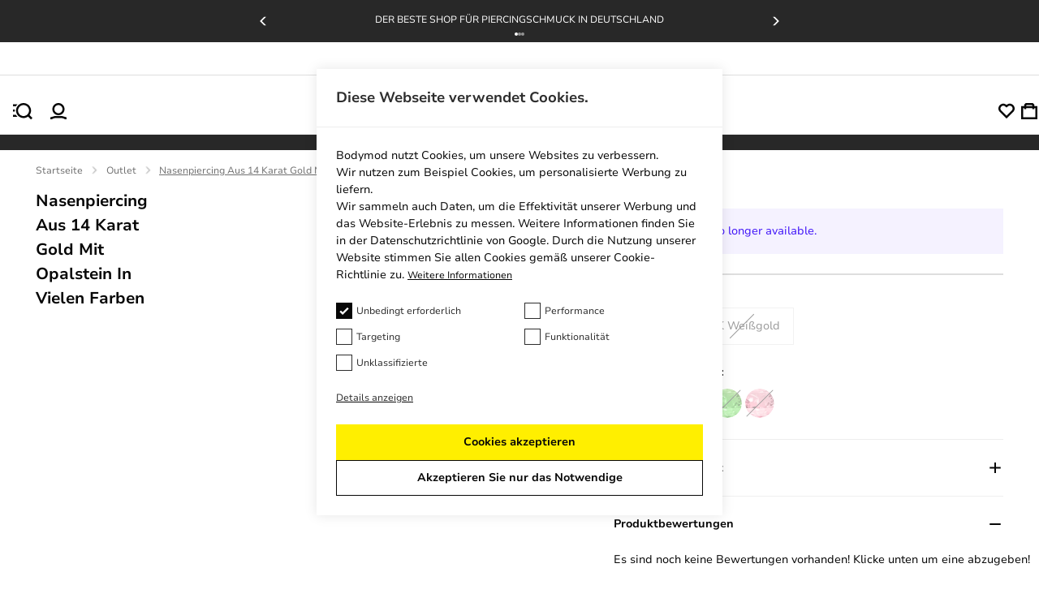

--- FILE ---
content_type: text/html; charset=utf-8
request_url: https://bodymod.de/nasenpiercing-aus-14-karat-gold-mit-opalstein-in-vielen-farben/
body_size: 41376
content:
<!DOCTYPE html><html lang="de" dir="ltr" xmlns="http://www.w3.org/1999/xhtml" style="--window-height:1000px; --top-position-header:0px;"><head><base href="https://bodymod.de/"><meta charset="utf-8"><meta name="viewport" content="width=device-width,initial-scale=1,maximum-scale=1,shrink-to-fit=no,viewport-fit=cover"><link rel="preconnect" href="https://fonts.gstatic.com"><link rel="preconnect" href="https://fonts.googleapis.com"><link rel="preconnect" href="https://googleads.g.doubleclick.net"><link rel="preconnect" href="https://www.googletagmanager.com"><link rel="preconnect" href="https://r1.dotdigital-pages.com"><link rel="preconnect" href="https://www.googletagmanager.com"><style>
:root{--color-black:#070707;--purple-background:#f5f2ff;--color-purple:#4116f8;--color-sub-text:#707070;--primary_link_color:#4116f8;--color-white:#fff;--color-gray:#a3a3a3;--color-dark-gray:#282828;--color-karaka:#282828;--primary-divider-color:#ededed;--secondary-divider-color:#ededed;--secondary-error-color:#feecee;--primary-error-color:#d50b26;--price-with-discount-color:#070707;--price-discount-label-color:#d50b26;--secondary-success-color:#fff;--primary-success-color:#107f51;--secondary-info-color:#282828;--primary-info-color:#ffef00;--body-content-color:#070707;--focus-color:#7051fa;--my-account-background:#f8f8f8;--my-account-background-mobile:#ededed;--general-border-color:#c1c1c1;--bodymod-yellow:#ffef00;--yellow600-dark:#dac107;--space-2:0.125rem;--space-4:0.25rem;--space-5:0.313rem;--space-6:0.375rem;--space-8:0.5rem;--space-10:0.625rem;--space-12:0.75rem;--space-14:0.875rem;--space-16:1rem;--space-20:1.25rem;--space-22:1.375rem;--space-24:1.5rem;--space-26:1.625rem;--space-28:1.75rem;--space-32:2rem;--space-36:2.25rem;--space-40:2.5rem;--space-48:3rem;--space-64:4rem;--space-80:5rem;--space-96:6rem;--space-100:6.25rem;--space-160:10rem;--h1-font-size:var(--imported_h1_font_size,36px);--h1-font-weight:var(--imported_h1_font_weight,700);--h1-color:var(--imported_h1_color,#070707);--h1-line-height:var(--imported_h1_line_height,40px);--h1-text-transform:var(--imported_h1_text_transform,capitalize);--h1-font-style:var(--imported_h1_font_style,normal);--h1-font-weight-mobile:var(--imported_h1Mobile_font_weight,700);--h1-font-size-mobile:var(--imported_h1Mobile_font_size,24px);--h1-color-mobile:var(--imported_h1Mobile_color,#070707);--h1-line-height-mobile:var(--imported_h1Mobile_line_height,28px);--h1-text-transform-mobile:var(--imported_h1Mobile_text_transform,capitalize);--h1-font-style-mobile:var(--imported_h1Mobile_font_style,normal);--h2-font-size:var(--imported_h2Mobile_font_size,24px);--h2-line-height:var(--imported_h2_line_height,34px);--h2-font-weight:var(--imported_h2_font_weight,700);--h2-color:var(--imported_h2_color,#070707);--h2-line-height:var(--imported_h2_line_height,28px);--h2-text-transform:var(--imported_h2_text_transform,capitalize);--h2-font-style:var(--imported_h2_font_style,normal);--h2-font-size-mobile:var(--imported_h2Mobile_font_size,24px);--h2-font-weight-mobile:var(--imported_h2Mobile_font_weight,700);--h2-color-mobile:var(--imported_h2Mobile_color,#070707);--h2-line-height-mobile:var(--imported_h2Mobile_line_height,20px);--h2-text-transform-mobile:var(--imported_h2Mobile_text_transform,capitalize);--h2-font-style-mobile:var(--imported_h2Mobile_font_style,normal);--h3-font-size:var(--imported_h3_font_size,16px);--h3-font-weight:var(--imported_h3_font_weight,700);--h3-color:var(--imported_h3_color,#070707);--h3-line-height:var(--imported_h3_line_height,20px);--h3-text-transform:var(--imported_h3_text_transform,none);--h3-font-style:var(--imported_h3_font_style,normal);--h3-font-size-mobile:var(--imported_h3Mobile_font_size,16px);--h3-font-weight-mobile:var(--imported_h3Mobile_font_weight,700);--h3-color-mobile:var(--imported_h3Mobile_color,#070707);--h3-line-height-mobile:var(--imported_h3Mobile_line_height,24px);--h3-text-transform-mobile:var(--imported_h3Mobile_text_transform,none);--h3-font-style-mobile:var(--imported_h3Mobile_font_style,normal);--h4-font-size:1.8rem;--h4-font-weight:var(--imported_h3Mobile_font_weight,700);--h4-color:var(--imported_h3_color,#070707);--h4-line-height:2.5rem;--h4-text-transform:var(--imported_h3Mobile_text_transform,none);--h4-font-style:var(--imported_h3Mobile_font_style,normal);--paragraph-font-size:var(--imported_paragraph_font_size,14px);--paragraph-font-weight:var(--imported_paragraph_font_weight,400);--paragraph-color:var(--imported_paragraph_color,#070707);--paragraph-line-height:var(--imported_paragraph_line_height,20px);--paragraph-text-transform:var(--imported_paragraph_text_transform,none);--paragraph-font-style:var(--imported_paragraph_font_style,normal);--paragraph-font-size-mobile:var(--imported_paragraphMobile_font_size,14px);--paragraph-font-weight-mobile:var(--imported_paragraphMobile_font_weight,400);--paragraph-color-mobile:var(--imported_paragraphMobile_color,#070707);--paragraph-line-height-mobile:var(--imported_paragraphMobile_line_height,16px);--paragraph-text-transform-mobile:var(--imported_paragraphMobile_text_transform,none);--paragraph-font-style-mobile:var(--imported_paragraphMobile_font_style,normal);--caption-font-size:var(--imported_caption_font_size,12px);--caption-font-weight:var(--imported_caption_font_weight,400);--caption-color:var(--imported_caption_color,#070707);--caption-line-height:var(--imported_caption_line_height,20px);--caption-text-transform:var(--imported_caption_text_transform,none);--caption-font-style:var(--imported_caption_font_style,normal);--caption-font-size-mobile:var(--imported_captionMobile_font_size,12px);--caption-font-weight-mobile:var(--imported_captionMobile_font_weight,400);--caption-color-mobile:var(--imported_captionMobile_color,#070707);--caption-line-height-mobile:var(--imported_captionMobile_line_height,16px);--caption-text-transform-mobile:var(--imported_captionMobile_text_transform,none);--caption-font-style-mobile:var(--imported_captionMobile_font_style,normal);--error-font-size:var(--paragraph-font-size);--error-font-weight:100;--error-color:var(--primary-error-color);--error-line-height:$line-height-xxl;--error-text-transform:none;--error-font-style:normal;--h-general-font-weight:700;--h-general-color:#070707;--h-general-text-transform:none;--h-general-font-style:normal;--h1-font-size-44:2.75rem;--h1-line-height-44:3.25rem;--h2-font-size-32:2rem;--h2-line-height-32:2.375rem;--h3-font-size-24:1.5rem;--h3-line-height-24:2.125rem;--paragraph-general-font-style:none;--paragraph-general-text-transform:none;--paragraph-general-color:#070707;--paragraph-general-font-weight-bold:700;--paragraph-general-font-weight-normal:500;--paragraph-font-size-20:1.25rem;--paragraph-line-height-20:1.875rem;--paragraph-font-size-18:1.125rem;--paragraph-line-height-18:1.688rem;--paragraph-font-size-16:1rem;--paragraph-line-height-16:1.5rem;--paragraph-font-size-14:0.875rem;--paragraph-line-height-14:1.375rem;--paragraph-font-size-12:0.75rem;--paragraph-line-height-12:1.125rem;--label-general-font-style:none;--label-general-text-transform:none;--label-general-color:#070707;--label-general-font-weight-bold:700;--label-general-font-weight-normal:500;--label-font-size-12:0.75rem;--label-line-height-12:0.75rem;--label-font-size-14:0.875rem;--label-line-height-14:0.875rem;--star-size:18px;--plus-minus-icon-size:24px;--wishlist-heart-size:23px;--header-icon-width:20px;--header-icon-height:20px}:root{--checkbox-border-radius:var(--imported_checkboxes_border_radius,0);--checkbox-border-color:var(--imported_checkboxes_border_color,#070707);--checkbox-border-color-active:var(--imported_checkboxes_border_color,#070707);--checkbox-width:var(--imported_checkboxes_width,20px);--checkbox-height:var(--imported_checkboxes_height,20px);--required-text-color:#f16f80}:root{--default-notification-height:56px;--notification-info-color:#4116f8;--notification-info-background:#f5f2ff;--notification-info-height:var(--imported_notificationInfo_height,var(--default-notification-height));--notification-error-color:#d50b26;--notification-error-background:#feecee;--notification-error-height:var(--imported_notificationError_height,var(--default-notification-height));--notification-success-color:#107f51;--notification-success-background:#eefaf5;--notification-success-height:var(--imported_notificationSuccess_height,var(--default-notification-height))}:root{--checkbox-label-color:#070707;--my-account-input-label-color:rgba(10,10,10,0.59);--popup-bottom-offset:var(--space-40)}:root{--color-black:#070707;--purple-background:#f5f2ff;--color-purple:#4116f8;--color-sub-text:#707070;--primary_link_color:#4116f8;--color-white:#fff;--color-gray:#a3a3a3;--color-dark-gray:#282828;--color-karaka:#282828;--primary-divider-color:#ededed;--secondary-divider-color:#ededed;--secondary-error-color:#feecee;--primary-error-color:#d50b26;--price-with-discount-color:#070707;--price-discount-label-color:#d50b26;--secondary-success-color:#fff;--primary-success-color:#107f51;--secondary-info-color:#282828;--primary-info-color:#ffef00;--body-content-color:#070707;--focus-color:#7051fa;--my-account-background:#f8f8f8;--my-account-background-mobile:#ededed;--general-border-color:#c1c1c1;--bodymod-yellow:#ffef00;--yellow600-dark:#dac107;--space-2:0.125rem;--space-4:0.25rem;--space-5:0.313rem;--space-6:0.375rem;--space-8:0.5rem;--space-10:0.625rem;--space-12:0.75rem;--space-14:0.875rem;--space-16:1rem;--space-20:1.25rem;--space-22:1.375rem;--space-24:1.5rem;--space-26:1.625rem;--space-28:1.75rem;--space-32:2rem;--space-36:2.25rem;--space-40:2.5rem;--space-48:3rem;--space-64:4rem;--space-80:5rem;--space-96:6rem;--space-100:6.25rem;--space-160:10rem;--h1-font-size:var(--imported_h1_font_size,36px);--h1-font-weight:var(--imported_h1_font_weight,700);--h1-color:var(--imported_h1_color,#070707);--h1-line-height:var(--imported_h1_line_height,40px);--h1-text-transform:var(--imported_h1_text_transform,capitalize);--h1-font-style:var(--imported_h1_font_style,normal);--h1-font-weight-mobile:var(--imported_h1Mobile_font_weight,700);--h1-font-size-mobile:var(--imported_h1Mobile_font_size,24px);--h1-color-mobile:var(--imported_h1Mobile_color,#070707);--h1-line-height-mobile:var(--imported_h1Mobile_line_height,28px);--h1-text-transform-mobile:var(--imported_h1Mobile_text_transform,capitalize);--h1-font-style-mobile:var(--imported_h1Mobile_font_style,normal);--h2-font-size:var(--imported_h2Mobile_font_size,24px);--h2-line-height:var(--imported_h2_line_height,34px);--h2-font-weight:var(--imported_h2_font_weight,700);--h2-color:var(--imported_h2_color,#070707);--h2-line-height:var(--imported_h2_line_height,28px);--h2-text-transform:var(--imported_h2_text_transform,capitalize);--h2-font-style:var(--imported_h2_font_style,normal);--h2-font-size-mobile:var(--imported_h2Mobile_font_size,24px);--h2-font-weight-mobile:var(--imported_h2Mobile_font_weight,700);--h2-color-mobile:var(--imported_h2Mobile_color,#070707);--h2-line-height-mobile:var(--imported_h2Mobile_line_height,20px);--h2-text-transform-mobile:var(--imported_h2Mobile_text_transform,capitalize);--h2-font-style-mobile:var(--imported_h2Mobile_font_style,normal);--h3-font-size:var(--imported_h3_font_size,16px);--h3-font-weight:var(--imported_h3_font_weight,700);--h3-color:var(--imported_h3_color,#070707);--h3-line-height:var(--imported_h3_line_height,20px);--h3-text-transform:var(--imported_h3_text_transform,none);--h3-font-style:var(--imported_h3_font_style,normal);--h3-font-size-mobile:var(--imported_h3Mobile_font_size,16px);--h3-font-weight-mobile:var(--imported_h3Mobile_font_weight,700);--h3-color-mobile:var(--imported_h3Mobile_color,#070707);--h3-line-height-mobile:var(--imported_h3Mobile_line_height,24px);--h3-text-transform-mobile:var(--imported_h3Mobile_text_transform,none);--h3-font-style-mobile:var(--imported_h3Mobile_font_style,normal);--h4-font-size:1.8rem;--h4-font-weight:var(--imported_h3Mobile_font_weight,700);--h4-color:var(--imported_h3_color,#070707);--h4-line-height:2.5rem;--h4-text-transform:var(--imported_h3Mobile_text_transform,none);--h4-font-style:var(--imported_h3Mobile_font_style,normal);--paragraph-font-size:var(--imported_paragraph_font_size,14px);--paragraph-font-weight:var(--imported_paragraph_font_weight,400);--paragraph-color:var(--imported_paragraph_color,#070707);--paragraph-line-height:var(--imported_paragraph_line_height,20px);--paragraph-text-transform:var(--imported_paragraph_text_transform,none);--paragraph-font-style:var(--imported_paragraph_font_style,normal);--paragraph-font-size-mobile:var(--imported_paragraphMobile_font_size,14px);--paragraph-font-weight-mobile:var(--imported_paragraphMobile_font_weight,400);--paragraph-color-mobile:var(--imported_paragraphMobile_color,#070707);--paragraph-line-height-mobile:var(--imported_paragraphMobile_line_height,16px);--paragraph-text-transform-mobile:var(--imported_paragraphMobile_text_transform,none);--paragraph-font-style-mobile:var(--imported_paragraphMobile_font_style,normal);--caption-font-size:var(--imported_caption_font_size,12px);--caption-font-weight:var(--imported_caption_font_weight,400);--caption-color:var(--imported_caption_color,#070707);--caption-line-height:var(--imported_caption_line_height,20px);--caption-text-transform:var(--imported_caption_text_transform,none);--caption-font-style:var(--imported_caption_font_style,normal);--caption-font-size-mobile:var(--imported_captionMobile_font_size,12px);--caption-font-weight-mobile:var(--imported_captionMobile_font_weight,400);--caption-color-mobile:var(--imported_captionMobile_color,#070707);--caption-line-height-mobile:var(--imported_captionMobile_line_height,16px);--caption-text-transform-mobile:var(--imported_captionMobile_text_transform,none);--caption-font-style-mobile:var(--imported_captionMobile_font_style,normal);--error-font-size:var(--paragraph-font-size);--error-font-weight:100;--error-color:var(--primary-error-color);--error-line-height:$line-height-xxl;--error-text-transform:none;--error-font-style:normal;--h-general-font-weight:700;--h-general-color:#070707;--h-general-text-transform:none;--h-general-font-style:normal;--h1-font-size-44:2.75rem;--h1-line-height-44:3.25rem;--h2-font-size-32:2rem;--h2-line-height-32:2.375rem;--h3-font-size-24:1.5rem;--h3-line-height-24:2.125rem;--paragraph-general-font-style:none;--paragraph-general-text-transform:none;--paragraph-general-color:#070707;--paragraph-general-font-weight-bold:700;--paragraph-general-font-weight-normal:500;--paragraph-font-size-20:1.25rem;--paragraph-line-height-20:1.875rem;--paragraph-font-size-18:1.125rem;--paragraph-line-height-18:1.688rem;--paragraph-font-size-16:1rem;--paragraph-line-height-16:1.5rem;--paragraph-font-size-14:0.875rem;--paragraph-line-height-14:1.375rem;--paragraph-font-size-12:0.75rem;--paragraph-line-height-12:1.125rem;--label-general-font-style:none;--label-general-text-transform:none;--label-general-color:#070707;--label-general-font-weight-bold:700;--label-general-font-weight-normal:500;--label-font-size-12:0.75rem;--label-line-height-12:0.75rem;--label-font-size-14:0.875rem;--label-line-height-14:0.875rem;--star-size:18px;--plus-minus-icon-size:24px;--wishlist-heart-size:23px;--header-icon-width:20px;--header-icon-height:20px}:root{--color-black:#070707;--purple-background:#f5f2ff;--color-purple:#4116f8;--color-sub-text:#707070;--primary_link_color:#4116f8;--color-white:#fff;--color-gray:#a3a3a3;--color-dark-gray:#282828;--color-karaka:#282828;--primary-divider-color:#ededed;--secondary-divider-color:#ededed;--secondary-error-color:#feecee;--primary-error-color:#d50b26;--price-with-discount-color:#070707;--price-discount-label-color:#d50b26;--secondary-success-color:#fff;--primary-success-color:#107f51;--secondary-info-color:#282828;--primary-info-color:#ffef00;--body-content-color:#070707;--focus-color:#7051fa;--my-account-background:#f8f8f8;--my-account-background-mobile:#ededed;--general-border-color:#c1c1c1;--bodymod-yellow:#ffef00;--yellow600-dark:#dac107;--space-2:0.125rem;--space-4:0.25rem;--space-5:0.313rem;--space-6:0.375rem;--space-8:0.5rem;--space-10:0.625rem;--space-12:0.75rem;--space-14:0.875rem;--space-16:1rem;--space-20:1.25rem;--space-22:1.375rem;--space-24:1.5rem;--space-26:1.625rem;--space-28:1.75rem;--space-32:2rem;--space-36:2.25rem;--space-40:2.5rem;--space-48:3rem;--space-64:4rem;--space-80:5rem;--space-96:6rem;--space-100:6.25rem;--space-160:10rem;--h1-font-size:var(--imported_h1_font_size,36px);--h1-font-weight:var(--imported_h1_font_weight,700);--h1-color:var(--imported_h1_color,#070707);--h1-line-height:var(--imported_h1_line_height,40px);--h1-text-transform:var(--imported_h1_text_transform,capitalize);--h1-font-style:var(--imported_h1_font_style,normal);--h1-font-weight-mobile:var(--imported_h1Mobile_font_weight,700);--h1-font-size-mobile:var(--imported_h1Mobile_font_size,24px);--h1-color-mobile:var(--imported_h1Mobile_color,#070707);--h1-line-height-mobile:var(--imported_h1Mobile_line_height,28px);--h1-text-transform-mobile:var(--imported_h1Mobile_text_transform,capitalize);--h1-font-style-mobile:var(--imported_h1Mobile_font_style,normal);--h2-font-size:var(--imported_h2Mobile_font_size,24px);--h2-line-height:var(--imported_h2_line_height,34px);--h2-font-weight:var(--imported_h2_font_weight,700);--h2-color:var(--imported_h2_color,#070707);--h2-line-height:var(--imported_h2_line_height,28px);--h2-text-transform:var(--imported_h2_text_transform,capitalize);--h2-font-style:var(--imported_h2_font_style,normal);--h2-font-size-mobile:var(--imported_h2Mobile_font_size,24px);--h2-font-weight-mobile:var(--imported_h2Mobile_font_weight,700);--h2-color-mobile:var(--imported_h2Mobile_color,#070707);--h2-line-height-mobile:var(--imported_h2Mobile_line_height,20px);--h2-text-transform-mobile:var(--imported_h2Mobile_text_transform,capitalize);--h2-font-style-mobile:var(--imported_h2Mobile_font_style,normal);--h3-font-size:var(--imported_h3_font_size,16px);--h3-font-weight:var(--imported_h3_font_weight,700);--h3-color:var(--imported_h3_color,#070707);--h3-line-height:var(--imported_h3_line_height,20px);--h3-text-transform:var(--imported_h3_text_transform,none);--h3-font-style:var(--imported_h3_font_style,normal);--h3-font-size-mobile:var(--imported_h3Mobile_font_size,16px);--h3-font-weight-mobile:var(--imported_h3Mobile_font_weight,700);--h3-color-mobile:var(--imported_h3Mobile_color,#070707);--h3-line-height-mobile:var(--imported_h3Mobile_line_height,24px);--h3-text-transform-mobile:var(--imported_h3Mobile_text_transform,none);--h3-font-style-mobile:var(--imported_h3Mobile_font_style,normal);--h4-font-size:1.8rem;--h4-font-weight:var(--imported_h3Mobile_font_weight,700);--h4-color:var(--imported_h3_color,#070707);--h4-line-height:2.5rem;--h4-text-transform:var(--imported_h3Mobile_text_transform,none);--h4-font-style:var(--imported_h3Mobile_font_style,normal);--paragraph-font-size:var(--imported_paragraph_font_size,14px);--paragraph-font-weight:var(--imported_paragraph_font_weight,400);--paragraph-color:var(--imported_paragraph_color,#070707);--paragraph-line-height:var(--imported_paragraph_line_height,20px);--paragraph-text-transform:var(--imported_paragraph_text_transform,none);--paragraph-font-style:var(--imported_paragraph_font_style,normal);--paragraph-font-size-mobile:var(--imported_paragraphMobile_font_size,14px);--paragraph-font-weight-mobile:var(--imported_paragraphMobile_font_weight,400);--paragraph-color-mobile:var(--imported_paragraphMobile_color,#070707);--paragraph-line-height-mobile:var(--imported_paragraphMobile_line_height,16px);--paragraph-text-transform-mobile:var(--imported_paragraphMobile_text_transform,none);--paragraph-font-style-mobile:var(--imported_paragraphMobile_font_style,normal);--caption-font-size:var(--imported_caption_font_size,12px);--caption-font-weight:var(--imported_caption_font_weight,400);--caption-color:var(--imported_caption_color,#070707);--caption-line-height:var(--imported_caption_line_height,20px);--caption-text-transform:var(--imported_caption_text_transform,none);--caption-font-style:var(--imported_caption_font_style,normal);--caption-font-size-mobile:var(--imported_captionMobile_font_size,12px);--caption-font-weight-mobile:var(--imported_captionMobile_font_weight,400);--caption-color-mobile:var(--imported_captionMobile_color,#070707);--caption-line-height-mobile:var(--imported_captionMobile_line_height,16px);--caption-text-transform-mobile:var(--imported_captionMobile_text_transform,none);--caption-font-style-mobile:var(--imported_captionMobile_font_style,normal);--error-font-size:var(--paragraph-font-size);--error-font-weight:100;--error-color:var(--primary-error-color);--error-line-height:$line-height-xxl;--error-text-transform:none;--error-font-style:normal;--h-general-font-weight:700;--h-general-color:#070707;--h-general-text-transform:none;--h-general-font-style:normal;--h1-font-size-44:2.75rem;--h1-line-height-44:3.25rem;--h2-font-size-32:2rem;--h2-line-height-32:2.375rem;--h3-font-size-24:1.5rem;--h3-line-height-24:2.125rem;--paragraph-general-font-style:none;--paragraph-general-text-transform:none;--paragraph-general-color:#070707;--paragraph-general-font-weight-bold:700;--paragraph-general-font-weight-normal:500;--paragraph-font-size-20:1.25rem;--paragraph-line-height-20:1.875rem;--paragraph-font-size-18:1.125rem;--paragraph-line-height-18:1.688rem;--paragraph-font-size-16:1rem;--paragraph-line-height-16:1.5rem;--paragraph-font-size-14:0.875rem;--paragraph-line-height-14:1.375rem;--paragraph-font-size-12:0.75rem;--paragraph-line-height-12:1.125rem;--label-general-font-style:none;--label-general-text-transform:none;--label-general-color:#070707;--label-general-font-weight-bold:700;--label-general-font-weight-normal:500;--label-font-size-12:0.75rem;--label-line-height-12:0.75rem;--label-font-size-14:0.875rem;--label-line-height-14:0.875rem;--star-size:18px;--plus-minus-icon-size:24px;--wishlist-heart-size:23px;--header-icon-width:20px;--header-icon-height:20px}:root{--my-account-order-table-row-hover-background:var(--secondary-base-color)}:root{--background-color-item:rgba(0,0,0,0.03)}:root{--color-black:#070707;--purple-background:#f5f2ff;--color-purple:#4116f8;--color-sub-text:#707070;--primary_link_color:#4116f8;--color-white:#fff;--color-gray:#a3a3a3;--color-dark-gray:#282828;--color-karaka:#282828;--primary-divider-color:#ededed;--secondary-divider-color:#ededed;--secondary-error-color:#feecee;--primary-error-color:#d50b26;--price-with-discount-color:#070707;--price-discount-label-color:#d50b26;--secondary-success-color:#fff;--primary-success-color:#107f51;--secondary-info-color:#282828;--primary-info-color:#ffef00;--body-content-color:#070707;--focus-color:#7051fa;--my-account-background:#f8f8f8;--my-account-background-mobile:#ededed;--general-border-color:#c1c1c1;--bodymod-yellow:#ffef00;--yellow600-dark:#dac107;--space-2:0.125rem;--space-4:0.25rem;--space-5:0.313rem;--space-6:0.375rem;--space-8:0.5rem;--space-10:0.625rem;--space-12:0.75rem;--space-14:0.875rem;--space-16:1rem;--space-20:1.25rem;--space-22:1.375rem;--space-24:1.5rem;--space-26:1.625rem;--space-28:1.75rem;--space-32:2rem;--space-36:2.25rem;--space-40:2.5rem;--space-48:3rem;--space-64:4rem;--space-80:5rem;--space-96:6rem;--space-100:6.25rem;--space-160:10rem;--h1-font-size:var(--imported_h1_font_size,36px);--h1-font-weight:var(--imported_h1_font_weight,700);--h1-color:var(--imported_h1_color,#070707);--h1-line-height:var(--imported_h1_line_height,40px);--h1-text-transform:var(--imported_h1_text_transform,capitalize);--h1-font-style:var(--imported_h1_font_style,normal);--h1-font-weight-mobile:var(--imported_h1Mobile_font_weight,700);--h1-font-size-mobile:var(--imported_h1Mobile_font_size,24px);--h1-color-mobile:var(--imported_h1Mobile_color,#070707);--h1-line-height-mobile:var(--imported_h1Mobile_line_height,28px);--h1-text-transform-mobile:var(--imported_h1Mobile_text_transform,capitalize);--h1-font-style-mobile:var(--imported_h1Mobile_font_style,normal);--h2-font-size:var(--imported_h2Mobile_font_size,24px);--h2-line-height:var(--imported_h2_line_height,34px);--h2-font-weight:var(--imported_h2_font_weight,700);--h2-color:var(--imported_h2_color,#070707);--h2-line-height:var(--imported_h2_line_height,28px);--h2-text-transform:var(--imported_h2_text_transform,capitalize);--h2-font-style:var(--imported_h2_font_style,normal);--h2-font-size-mobile:var(--imported_h2Mobile_font_size,24px);--h2-font-weight-mobile:var(--imported_h2Mobile_font_weight,700);--h2-color-mobile:var(--imported_h2Mobile_color,#070707);--h2-line-height-mobile:var(--imported_h2Mobile_line_height,20px);--h2-text-transform-mobile:var(--imported_h2Mobile_text_transform,capitalize);--h2-font-style-mobile:var(--imported_h2Mobile_font_style,normal);--h3-font-size:var(--imported_h3_font_size,16px);--h3-font-weight:var(--imported_h3_font_weight,700);--h3-color:var(--imported_h3_color,#070707);--h3-line-height:var(--imported_h3_line_height,20px);--h3-text-transform:var(--imported_h3_text_transform,none);--h3-font-style:var(--imported_h3_font_style,normal);--h3-font-size-mobile:var(--imported_h3Mobile_font_size,16px);--h3-font-weight-mobile:var(--imported_h3Mobile_font_weight,700);--h3-color-mobile:var(--imported_h3Mobile_color,#070707);--h3-line-height-mobile:var(--imported_h3Mobile_line_height,24px);--h3-text-transform-mobile:var(--imported_h3Mobile_text_transform,none);--h3-font-style-mobile:var(--imported_h3Mobile_font_style,normal);--h4-font-size:1.8rem;--h4-font-weight:var(--imported_h3Mobile_font_weight,700);--h4-color:var(--imported_h3_color,#070707);--h4-line-height:2.5rem;--h4-text-transform:var(--imported_h3Mobile_text_transform,none);--h4-font-style:var(--imported_h3Mobile_font_style,normal);--paragraph-font-size:var(--imported_paragraph_font_size,14px);--paragraph-font-weight:var(--imported_paragraph_font_weight,400);--paragraph-color:var(--imported_paragraph_color,#070707);--paragraph-line-height:var(--imported_paragraph_line_height,20px);--paragraph-text-transform:var(--imported_paragraph_text_transform,none);--paragraph-font-style:var(--imported_paragraph_font_style,normal);--paragraph-font-size-mobile:var(--imported_paragraphMobile_font_size,14px);--paragraph-font-weight-mobile:var(--imported_paragraphMobile_font_weight,400);--paragraph-color-mobile:var(--imported_paragraphMobile_color,#070707);--paragraph-line-height-mobile:var(--imported_paragraphMobile_line_height,16px);--paragraph-text-transform-mobile:var(--imported_paragraphMobile_text_transform,none);--paragraph-font-style-mobile:var(--imported_paragraphMobile_font_style,normal);--caption-font-size:var(--imported_caption_font_size,12px);--caption-font-weight:var(--imported_caption_font_weight,400);--caption-color:var(--imported_caption_color,#070707);--caption-line-height:var(--imported_caption_line_height,20px);--caption-text-transform:var(--imported_caption_text_transform,none);--caption-font-style:var(--imported_caption_font_style,normal);--caption-font-size-mobile:var(--imported_captionMobile_font_size,12px);--caption-font-weight-mobile:var(--imported_captionMobile_font_weight,400);--caption-color-mobile:var(--imported_captionMobile_color,#070707);--caption-line-height-mobile:var(--imported_captionMobile_line_height,16px);--caption-text-transform-mobile:var(--imported_captionMobile_text_transform,none);--caption-font-style-mobile:var(--imported_captionMobile_font_style,normal);--error-font-size:var(--paragraph-font-size);--error-font-weight:100;--error-color:var(--primary-error-color);--error-line-height:$line-height-xxl;--error-text-transform:none;--error-font-style:normal;--h-general-font-weight:700;--h-general-color:#070707;--h-general-text-transform:none;--h-general-font-style:normal;--h1-font-size-44:2.75rem;--h1-line-height-44:3.25rem;--h2-font-size-32:2rem;--h2-line-height-32:2.375rem;--h3-font-size-24:1.5rem;--h3-line-height-24:2.125rem;--paragraph-general-font-style:none;--paragraph-general-text-transform:none;--paragraph-general-color:#070707;--paragraph-general-font-weight-bold:700;--paragraph-general-font-weight-normal:500;--paragraph-font-size-20:1.25rem;--paragraph-line-height-20:1.875rem;--paragraph-font-size-18:1.125rem;--paragraph-line-height-18:1.688rem;--paragraph-font-size-16:1rem;--paragraph-line-height-16:1.5rem;--paragraph-font-size-14:0.875rem;--paragraph-line-height-14:1.375rem;--paragraph-font-size-12:0.75rem;--paragraph-line-height-12:1.125rem;--label-general-font-style:none;--label-general-text-transform:none;--label-general-color:#070707;--label-general-font-weight-bold:700;--label-general-font-weight-normal:500;--label-font-size-12:0.75rem;--label-line-height-12:0.75rem;--label-font-size-14:0.875rem;--label-line-height-14:0.875rem;--star-size:18px;--plus-minus-icon-size:24px;--wishlist-heart-size:23px;--header-icon-width:20px;--header-icon-height:20px}:root{--color-black:#070707;--purple-background:#f5f2ff;--color-purple:#4116f8;--color-sub-text:#707070;--primary_link_color:#4116f8;--color-white:#fff;--color-gray:#a3a3a3;--color-dark-gray:#282828;--color-karaka:#282828;--primary-divider-color:#ededed;--secondary-divider-color:#ededed;--secondary-error-color:#feecee;--primary-error-color:#d50b26;--price-with-discount-color:#070707;--price-discount-label-color:#d50b26;--secondary-success-color:#fff;--primary-success-color:#107f51;--secondary-info-color:#282828;--primary-info-color:#ffef00;--body-content-color:#070707;--focus-color:#7051fa;--my-account-background:#f8f8f8;--my-account-background-mobile:#ededed;--general-border-color:#c1c1c1;--bodymod-yellow:#ffef00;--yellow600-dark:#dac107;--space-2:0.125rem;--space-4:0.25rem;--space-5:0.313rem;--space-6:0.375rem;--space-8:0.5rem;--space-10:0.625rem;--space-12:0.75rem;--space-14:0.875rem;--space-16:1rem;--space-20:1.25rem;--space-22:1.375rem;--space-24:1.5rem;--space-26:1.625rem;--space-28:1.75rem;--space-32:2rem;--space-36:2.25rem;--space-40:2.5rem;--space-48:3rem;--space-64:4rem;--space-80:5rem;--space-96:6rem;--space-100:6.25rem;--space-160:10rem;--h1-font-size:var(--imported_h1_font_size,36px);--h1-font-weight:var(--imported_h1_font_weight,700);--h1-color:var(--imported_h1_color,#070707);--h1-line-height:var(--imported_h1_line_height,40px);--h1-text-transform:var(--imported_h1_text_transform,capitalize);--h1-font-style:var(--imported_h1_font_style,normal);--h1-font-weight-mobile:var(--imported_h1Mobile_font_weight,700);--h1-font-size-mobile:var(--imported_h1Mobile_font_size,24px);--h1-color-mobile:var(--imported_h1Mobile_color,#070707);--h1-line-height-mobile:var(--imported_h1Mobile_line_height,28px);--h1-text-transform-mobile:var(--imported_h1Mobile_text_transform,capitalize);--h1-font-style-mobile:var(--imported_h1Mobile_font_style,normal);--h2-font-size:var(--imported_h2Mobile_font_size,24px);--h2-line-height:var(--imported_h2_line_height,34px);--h2-font-weight:var(--imported_h2_font_weight,700);--h2-color:var(--imported_h2_color,#070707);--h2-line-height:var(--imported_h2_line_height,28px);--h2-text-transform:var(--imported_h2_text_transform,capitalize);--h2-font-style:var(--imported_h2_font_style,normal);--h2-font-size-mobile:var(--imported_h2Mobile_font_size,24px);--h2-font-weight-mobile:var(--imported_h2Mobile_font_weight,700);--h2-color-mobile:var(--imported_h2Mobile_color,#070707);--h2-line-height-mobile:var(--imported_h2Mobile_line_height,20px);--h2-text-transform-mobile:var(--imported_h2Mobile_text_transform,capitalize);--h2-font-style-mobile:var(--imported_h2Mobile_font_style,normal);--h3-font-size:var(--imported_h3_font_size,16px);--h3-font-weight:var(--imported_h3_font_weight,700);--h3-color:var(--imported_h3_color,#070707);--h3-line-height:var(--imported_h3_line_height,20px);--h3-text-transform:var(--imported_h3_text_transform,none);--h3-font-style:var(--imported_h3_font_style,normal);--h3-font-size-mobile:var(--imported_h3Mobile_font_size,16px);--h3-font-weight-mobile:var(--imported_h3Mobile_font_weight,700);--h3-color-mobile:var(--imported_h3Mobile_color,#070707);--h3-line-height-mobile:var(--imported_h3Mobile_line_height,24px);--h3-text-transform-mobile:var(--imported_h3Mobile_text_transform,none);--h3-font-style-mobile:var(--imported_h3Mobile_font_style,normal);--h4-font-size:1.8rem;--h4-font-weight:var(--imported_h3Mobile_font_weight,700);--h4-color:var(--imported_h3_color,#070707);--h4-line-height:2.5rem;--h4-text-transform:var(--imported_h3Mobile_text_transform,none);--h4-font-style:var(--imported_h3Mobile_font_style,normal);--paragraph-font-size:var(--imported_paragraph_font_size,14px);--paragraph-font-weight:var(--imported_paragraph_font_weight,400);--paragraph-color:var(--imported_paragraph_color,#070707);--paragraph-line-height:var(--imported_paragraph_line_height,20px);--paragraph-text-transform:var(--imported_paragraph_text_transform,none);--paragraph-font-style:var(--imported_paragraph_font_style,normal);--paragraph-font-size-mobile:var(--imported_paragraphMobile_font_size,14px);--paragraph-font-weight-mobile:var(--imported_paragraphMobile_font_weight,400);--paragraph-color-mobile:var(--imported_paragraphMobile_color,#070707);--paragraph-line-height-mobile:var(--imported_paragraphMobile_line_height,16px);--paragraph-text-transform-mobile:var(--imported_paragraphMobile_text_transform,none);--paragraph-font-style-mobile:var(--imported_paragraphMobile_font_style,normal);--caption-font-size:var(--imported_caption_font_size,12px);--caption-font-weight:var(--imported_caption_font_weight,400);--caption-color:var(--imported_caption_color,#070707);--caption-line-height:var(--imported_caption_line_height,20px);--caption-text-transform:var(--imported_caption_text_transform,none);--caption-font-style:var(--imported_caption_font_style,normal);--caption-font-size-mobile:var(--imported_captionMobile_font_size,12px);--caption-font-weight-mobile:var(--imported_captionMobile_font_weight,400);--caption-color-mobile:var(--imported_captionMobile_color,#070707);--caption-line-height-mobile:var(--imported_captionMobile_line_height,16px);--caption-text-transform-mobile:var(--imported_captionMobile_text_transform,none);--caption-font-style-mobile:var(--imported_captionMobile_font_style,normal);--error-font-size:var(--paragraph-font-size);--error-font-weight:100;--error-color:var(--primary-error-color);--error-line-height:$line-height-xxl;--error-text-transform:none;--error-font-style:normal;--h-general-font-weight:700;--h-general-color:#070707;--h-general-text-transform:none;--h-general-font-style:normal;--h1-font-size-44:2.75rem;--h1-line-height-44:3.25rem;--h2-font-size-32:2rem;--h2-line-height-32:2.375rem;--h3-font-size-24:1.5rem;--h3-line-height-24:2.125rem;--paragraph-general-font-style:none;--paragraph-general-text-transform:none;--paragraph-general-color:#070707;--paragraph-general-font-weight-bold:700;--paragraph-general-font-weight-normal:500;--paragraph-font-size-20:1.25rem;--paragraph-line-height-20:1.875rem;--paragraph-font-size-18:1.125rem;--paragraph-line-height-18:1.688rem;--paragraph-font-size-16:1rem;--paragraph-line-height-16:1.5rem;--paragraph-font-size-14:0.875rem;--paragraph-line-height-14:1.375rem;--paragraph-font-size-12:0.75rem;--paragraph-line-height-12:1.125rem;--label-general-font-style:none;--label-general-text-transform:none;--label-general-color:#070707;--label-general-font-weight-bold:700;--label-general-font-weight-normal:500;--label-font-size-12:0.75rem;--label-line-height-12:0.75rem;--label-font-size-14:0.875rem;--label-line-height-14:0.875rem;--star-size:18px;--plus-minus-icon-size:24px;--wishlist-heart-size:23px;--header-icon-width:20px;--header-icon-height:20px}:root{--background-color-item:rgba(0,0,0,0.03)}:root{--color-black:#070707;--purple-background:#f5f2ff;--color-purple:#4116f8;--color-sub-text:#707070;--primary_link_color:#4116f8;--color-white:#fff;--color-gray:#a3a3a3;--color-dark-gray:#282828;--color-karaka:#282828;--primary-divider-color:#ededed;--secondary-divider-color:#ededed;--secondary-error-color:#feecee;--primary-error-color:#d50b26;--price-with-discount-color:#070707;--price-discount-label-color:#d50b26;--secondary-success-color:#fff;--primary-success-color:#107f51;--secondary-info-color:#282828;--primary-info-color:#ffef00;--body-content-color:#070707;--focus-color:#7051fa;--my-account-background:#f8f8f8;--my-account-background-mobile:#ededed;--general-border-color:#c1c1c1;--bodymod-yellow:#ffef00;--yellow600-dark:#dac107;--space-2:0.125rem;--space-4:0.25rem;--space-5:0.313rem;--space-6:0.375rem;--space-8:0.5rem;--space-10:0.625rem;--space-12:0.75rem;--space-14:0.875rem;--space-16:1rem;--space-20:1.25rem;--space-22:1.375rem;--space-24:1.5rem;--space-26:1.625rem;--space-28:1.75rem;--space-32:2rem;--space-36:2.25rem;--space-40:2.5rem;--space-48:3rem;--space-64:4rem;--space-80:5rem;--space-96:6rem;--space-100:6.25rem;--space-160:10rem;--h1-font-size:var(--imported_h1_font_size,36px);--h1-font-weight:var(--imported_h1_font_weight,700);--h1-color:var(--imported_h1_color,#070707);--h1-line-height:var(--imported_h1_line_height,40px);--h1-text-transform:var(--imported_h1_text_transform,capitalize);--h1-font-style:var(--imported_h1_font_style,normal);--h1-font-weight-mobile:var(--imported_h1Mobile_font_weight,700);--h1-font-size-mobile:var(--imported_h1Mobile_font_size,24px);--h1-color-mobile:var(--imported_h1Mobile_color,#070707);--h1-line-height-mobile:var(--imported_h1Mobile_line_height,28px);--h1-text-transform-mobile:var(--imported_h1Mobile_text_transform,capitalize);--h1-font-style-mobile:var(--imported_h1Mobile_font_style,normal);--h2-font-size:var(--imported_h2Mobile_font_size,24px);--h2-line-height:var(--imported_h2_line_height,34px);--h2-font-weight:var(--imported_h2_font_weight,700);--h2-color:var(--imported_h2_color,#070707);--h2-line-height:var(--imported_h2_line_height,28px);--h2-text-transform:var(--imported_h2_text_transform,capitalize);--h2-font-style:var(--imported_h2_font_style,normal);--h2-font-size-mobile:var(--imported_h2Mobile_font_size,24px);--h2-font-weight-mobile:var(--imported_h2Mobile_font_weight,700);--h2-color-mobile:var(--imported_h2Mobile_color,#070707);--h2-line-height-mobile:var(--imported_h2Mobile_line_height,20px);--h2-text-transform-mobile:var(--imported_h2Mobile_text_transform,capitalize);--h2-font-style-mobile:var(--imported_h2Mobile_font_style,normal);--h3-font-size:var(--imported_h3_font_size,16px);--h3-font-weight:var(--imported_h3_font_weight,700);--h3-color:var(--imported_h3_color,#070707);--h3-line-height:var(--imported_h3_line_height,20px);--h3-text-transform:var(--imported_h3_text_transform,none);--h3-font-style:var(--imported_h3_font_style,normal);--h3-font-size-mobile:var(--imported_h3Mobile_font_size,16px);--h3-font-weight-mobile:var(--imported_h3Mobile_font_weight,700);--h3-color-mobile:var(--imported_h3Mobile_color,#070707);--h3-line-height-mobile:var(--imported_h3Mobile_line_height,24px);--h3-text-transform-mobile:var(--imported_h3Mobile_text_transform,none);--h3-font-style-mobile:var(--imported_h3Mobile_font_style,normal);--h4-font-size:1.8rem;--h4-font-weight:var(--imported_h3Mobile_font_weight,700);--h4-color:var(--imported_h3_color,#070707);--h4-line-height:2.5rem;--h4-text-transform:var(--imported_h3Mobile_text_transform,none);--h4-font-style:var(--imported_h3Mobile_font_style,normal);--paragraph-font-size:var(--imported_paragraph_font_size,14px);--paragraph-font-weight:var(--imported_paragraph_font_weight,400);--paragraph-color:var(--imported_paragraph_color,#070707);--paragraph-line-height:var(--imported_paragraph_line_height,20px);--paragraph-text-transform:var(--imported_paragraph_text_transform,none);--paragraph-font-style:var(--imported_paragraph_font_style,normal);--paragraph-font-size-mobile:var(--imported_paragraphMobile_font_size,14px);--paragraph-font-weight-mobile:var(--imported_paragraphMobile_font_weight,400);--paragraph-color-mobile:var(--imported_paragraphMobile_color,#070707);--paragraph-line-height-mobile:var(--imported_paragraphMobile_line_height,16px);--paragraph-text-transform-mobile:var(--imported_paragraphMobile_text_transform,none);--paragraph-font-style-mobile:var(--imported_paragraphMobile_font_style,normal);--caption-font-size:var(--imported_caption_font_size,12px);--caption-font-weight:var(--imported_caption_font_weight,400);--caption-color:var(--imported_caption_color,#070707);--caption-line-height:var(--imported_caption_line_height,20px);--caption-text-transform:var(--imported_caption_text_transform,none);--caption-font-style:var(--imported_caption_font_style,normal);--caption-font-size-mobile:var(--imported_captionMobile_font_size,12px);--caption-font-weight-mobile:var(--imported_captionMobile_font_weight,400);--caption-color-mobile:var(--imported_captionMobile_color,#070707);--caption-line-height-mobile:var(--imported_captionMobile_line_height,16px);--caption-text-transform-mobile:var(--imported_captionMobile_text_transform,none);--caption-font-style-mobile:var(--imported_captionMobile_font_style,normal);--error-font-size:var(--paragraph-font-size);--error-font-weight:100;--error-color:var(--primary-error-color);--error-line-height:$line-height-xxl;--error-text-transform:none;--error-font-style:normal;--h-general-font-weight:700;--h-general-color:#070707;--h-general-text-transform:none;--h-general-font-style:normal;--h1-font-size-44:2.75rem;--h1-line-height-44:3.25rem;--h2-font-size-32:2rem;--h2-line-height-32:2.375rem;--h3-font-size-24:1.5rem;--h3-line-height-24:2.125rem;--paragraph-general-font-style:none;--paragraph-general-text-transform:none;--paragraph-general-color:#070707;--paragraph-general-font-weight-bold:700;--paragraph-general-font-weight-normal:500;--paragraph-font-size-20:1.25rem;--paragraph-line-height-20:1.875rem;--paragraph-font-size-18:1.125rem;--paragraph-line-height-18:1.688rem;--paragraph-font-size-16:1rem;--paragraph-line-height-16:1.5rem;--paragraph-font-size-14:0.875rem;--paragraph-line-height-14:1.375rem;--paragraph-font-size-12:0.75rem;--paragraph-line-height-12:1.125rem;--label-general-font-style:none;--label-general-text-transform:none;--label-general-color:#070707;--label-general-font-weight-bold:700;--label-general-font-weight-normal:500;--label-font-size-12:0.75rem;--label-line-height-12:0.75rem;--label-font-size-14:0.875rem;--label-line-height-14:0.875rem;--star-size:18px;--plus-minus-icon-size:24px;--wishlist-heart-size:23px;--header-icon-width:20px;--header-icon-height:20px}:root{--color-black:#070707;--purple-background:#f5f2ff;--color-purple:#4116f8;--color-sub-text:#707070;--primary_link_color:#4116f8;--color-white:#fff;--color-gray:#a3a3a3;--color-dark-gray:#282828;--color-karaka:#282828;--primary-divider-color:#ededed;--secondary-divider-color:#ededed;--secondary-error-color:#feecee;--primary-error-color:#d50b26;--price-with-discount-color:#070707;--price-discount-label-color:#d50b26;--secondary-success-color:#fff;--primary-success-color:#107f51;--secondary-info-color:#282828;--primary-info-color:#ffef00;--body-content-color:#070707;--focus-color:#7051fa;--my-account-background:#f8f8f8;--my-account-background-mobile:#ededed;--general-border-color:#c1c1c1;--bodymod-yellow:#ffef00;--yellow600-dark:#dac107;--space-2:0.125rem;--space-4:0.25rem;--space-5:0.313rem;--space-6:0.375rem;--space-8:0.5rem;--space-10:0.625rem;--space-12:0.75rem;--space-14:0.875rem;--space-16:1rem;--space-20:1.25rem;--space-22:1.375rem;--space-24:1.5rem;--space-26:1.625rem;--space-28:1.75rem;--space-32:2rem;--space-36:2.25rem;--space-40:2.5rem;--space-48:3rem;--space-64:4rem;--space-80:5rem;--space-96:6rem;--space-100:6.25rem;--space-160:10rem;--h1-font-size:var(--imported_h1_font_size,36px);--h1-font-weight:var(--imported_h1_font_weight,700);--h1-color:var(--imported_h1_color,#070707);--h1-line-height:var(--imported_h1_line_height,40px);--h1-text-transform:var(--imported_h1_text_transform,capitalize);--h1-font-style:var(--imported_h1_font_style,normal);--h1-font-weight-mobile:var(--imported_h1Mobile_font_weight,700);--h1-font-size-mobile:var(--imported_h1Mobile_font_size,24px);--h1-color-mobile:var(--imported_h1Mobile_color,#070707);--h1-line-height-mobile:var(--imported_h1Mobile_line_height,28px);--h1-text-transform-mobile:var(--imported_h1Mobile_text_transform,capitalize);--h1-font-style-mobile:var(--imported_h1Mobile_font_style,normal);--h2-font-size:var(--imported_h2Mobile_font_size,24px);--h2-line-height:var(--imported_h2_line_height,34px);--h2-font-weight:var(--imported_h2_font_weight,700);--h2-color:var(--imported_h2_color,#070707);--h2-line-height:var(--imported_h2_line_height,28px);--h2-text-transform:var(--imported_h2_text_transform,capitalize);--h2-font-style:var(--imported_h2_font_style,normal);--h2-font-size-mobile:var(--imported_h2Mobile_font_size,24px);--h2-font-weight-mobile:var(--imported_h2Mobile_font_weight,700);--h2-color-mobile:var(--imported_h2Mobile_color,#070707);--h2-line-height-mobile:var(--imported_h2Mobile_line_height,20px);--h2-text-transform-mobile:var(--imported_h2Mobile_text_transform,capitalize);--h2-font-style-mobile:var(--imported_h2Mobile_font_style,normal);--h3-font-size:var(--imported_h3_font_size,16px);--h3-font-weight:var(--imported_h3_font_weight,700);--h3-color:var(--imported_h3_color,#070707);--h3-line-height:var(--imported_h3_line_height,20px);--h3-text-transform:var(--imported_h3_text_transform,none);--h3-font-style:var(--imported_h3_font_style,normal);--h3-font-size-mobile:var(--imported_h3Mobile_font_size,16px);--h3-font-weight-mobile:var(--imported_h3Mobile_font_weight,700);--h3-color-mobile:var(--imported_h3Mobile_color,#070707);--h3-line-height-mobile:var(--imported_h3Mobile_line_height,24px);--h3-text-transform-mobile:var(--imported_h3Mobile_text_transform,none);--h3-font-style-mobile:var(--imported_h3Mobile_font_style,normal);--h4-font-size:1.8rem;--h4-font-weight:var(--imported_h3Mobile_font_weight,700);--h4-color:var(--imported_h3_color,#070707);--h4-line-height:2.5rem;--h4-text-transform:var(--imported_h3Mobile_text_transform,none);--h4-font-style:var(--imported_h3Mobile_font_style,normal);--paragraph-font-size:var(--imported_paragraph_font_size,14px);--paragraph-font-weight:var(--imported_paragraph_font_weight,400);--paragraph-color:var(--imported_paragraph_color,#070707);--paragraph-line-height:var(--imported_paragraph_line_height,20px);--paragraph-text-transform:var(--imported_paragraph_text_transform,none);--paragraph-font-style:var(--imported_paragraph_font_style,normal);--paragraph-font-size-mobile:var(--imported_paragraphMobile_font_size,14px);--paragraph-font-weight-mobile:var(--imported_paragraphMobile_font_weight,400);--paragraph-color-mobile:var(--imported_paragraphMobile_color,#070707);--paragraph-line-height-mobile:var(--imported_paragraphMobile_line_height,16px);--paragraph-text-transform-mobile:var(--imported_paragraphMobile_text_transform,none);--paragraph-font-style-mobile:var(--imported_paragraphMobile_font_style,normal);--caption-font-size:var(--imported_caption_font_size,12px);--caption-font-weight:var(--imported_caption_font_weight,400);--caption-color:var(--imported_caption_color,#070707);--caption-line-height:var(--imported_caption_line_height,20px);--caption-text-transform:var(--imported_caption_text_transform,none);--caption-font-style:var(--imported_caption_font_style,normal);--caption-font-size-mobile:var(--imported_captionMobile_font_size,12px);--caption-font-weight-mobile:var(--imported_captionMobile_font_weight,400);--caption-color-mobile:var(--imported_captionMobile_color,#070707);--caption-line-height-mobile:var(--imported_captionMobile_line_height,16px);--caption-text-transform-mobile:var(--imported_captionMobile_text_transform,none);--caption-font-style-mobile:var(--imported_captionMobile_font_style,normal);--error-font-size:var(--paragraph-font-size);--error-font-weight:100;--error-color:var(--primary-error-color);--error-line-height:$line-height-xxl;--error-text-transform:none;--error-font-style:normal;--h-general-font-weight:700;--h-general-color:#070707;--h-general-text-transform:none;--h-general-font-style:normal;--h1-font-size-44:2.75rem;--h1-line-height-44:3.25rem;--h2-font-size-32:2rem;--h2-line-height-32:2.375rem;--h3-font-size-24:1.5rem;--h3-line-height-24:2.125rem;--paragraph-general-font-style:none;--paragraph-general-text-transform:none;--paragraph-general-color:#070707;--paragraph-general-font-weight-bold:700;--paragraph-general-font-weight-normal:500;--paragraph-font-size-20:1.25rem;--paragraph-line-height-20:1.875rem;--paragraph-font-size-18:1.125rem;--paragraph-line-height-18:1.688rem;--paragraph-font-size-16:1rem;--paragraph-line-height-16:1.5rem;--paragraph-font-size-14:0.875rem;--paragraph-line-height-14:1.375rem;--paragraph-font-size-12:0.75rem;--paragraph-line-height-12:1.125rem;--label-general-font-style:none;--label-general-text-transform:none;--label-general-color:#070707;--label-general-font-weight-bold:700;--label-general-font-weight-normal:500;--label-font-size-12:0.75rem;--label-line-height-12:0.75rem;--label-font-size-14:0.875rem;--label-line-height-14:0.875rem;--star-size:18px;--plus-minus-icon-size:24px;--wishlist-heart-size:23px;--header-icon-width:20px;--header-icon-height:20px}:root{--whislist-swipe-to-delete-color:#fff;--whislist-qty-button-size:20px}:root{--color-black:#070707;--purple-background:#f5f2ff;--color-purple:#4116f8;--color-sub-text:#707070;--primary_link_color:#4116f8;--color-white:#fff;--color-gray:#a3a3a3;--color-dark-gray:#282828;--color-karaka:#282828;--primary-divider-color:#ededed;--secondary-divider-color:#ededed;--secondary-error-color:#feecee;--primary-error-color:#d50b26;--price-with-discount-color:#070707;--price-discount-label-color:#d50b26;--secondary-success-color:#fff;--primary-success-color:#107f51;--secondary-info-color:#282828;--primary-info-color:#ffef00;--body-content-color:#070707;--focus-color:#7051fa;--my-account-background:#f8f8f8;--my-account-background-mobile:#ededed;--general-border-color:#c1c1c1;--bodymod-yellow:#ffef00;--yellow600-dark:#dac107;--space-2:0.125rem;--space-4:0.25rem;--space-5:0.313rem;--space-6:0.375rem;--space-8:0.5rem;--space-10:0.625rem;--space-12:0.75rem;--space-14:0.875rem;--space-16:1rem;--space-20:1.25rem;--space-22:1.375rem;--space-24:1.5rem;--space-26:1.625rem;--space-28:1.75rem;--space-32:2rem;--space-36:2.25rem;--space-40:2.5rem;--space-48:3rem;--space-64:4rem;--space-80:5rem;--space-96:6rem;--space-100:6.25rem;--space-160:10rem;--h1-font-size:var(--imported_h1_font_size,36px);--h1-font-weight:var(--imported_h1_font_weight,700);--h1-color:var(--imported_h1_color,#070707);--h1-line-height:var(--imported_h1_line_height,40px);--h1-text-transform:var(--imported_h1_text_transform,capitalize);--h1-font-style:var(--imported_h1_font_style,normal);--h1-font-weight-mobile:var(--imported_h1Mobile_font_weight,700);--h1-font-size-mobile:var(--imported_h1Mobile_font_size,24px);--h1-color-mobile:var(--imported_h1Mobile_color,#070707);--h1-line-height-mobile:var(--imported_h1Mobile_line_height,28px);--h1-text-transform-mobile:var(--imported_h1Mobile_text_transform,capitalize);--h1-font-style-mobile:var(--imported_h1Mobile_font_style,normal);--h2-font-size:var(--imported_h2Mobile_font_size,24px);--h2-line-height:var(--imported_h2_line_height,34px);--h2-font-weight:var(--imported_h2_font_weight,700);--h2-color:var(--imported_h2_color,#070707);--h2-line-height:var(--imported_h2_line_height,28px);--h2-text-transform:var(--imported_h2_text_transform,capitalize);--h2-font-style:var(--imported_h2_font_style,normal);--h2-font-size-mobile:var(--imported_h2Mobile_font_size,24px);--h2-font-weight-mobile:var(--imported_h2Mobile_font_weight,700);--h2-color-mobile:var(--imported_h2Mobile_color,#070707);--h2-line-height-mobile:var(--imported_h2Mobile_line_height,20px);--h2-text-transform-mobile:var(--imported_h2Mobile_text_transform,capitalize);--h2-font-style-mobile:var(--imported_h2Mobile_font_style,normal);--h3-font-size:var(--imported_h3_font_size,16px);--h3-font-weight:var(--imported_h3_font_weight,700);--h3-color:var(--imported_h3_color,#070707);--h3-line-height:var(--imported_h3_line_height,20px);--h3-text-transform:var(--imported_h3_text_transform,none);--h3-font-style:var(--imported_h3_font_style,normal);--h3-font-size-mobile:var(--imported_h3Mobile_font_size,16px);--h3-font-weight-mobile:var(--imported_h3Mobile_font_weight,700);--h3-color-mobile:var(--imported_h3Mobile_color,#070707);--h3-line-height-mobile:var(--imported_h3Mobile_line_height,24px);--h3-text-transform-mobile:var(--imported_h3Mobile_text_transform,none);--h3-font-style-mobile:var(--imported_h3Mobile_font_style,normal);--h4-font-size:1.8rem;--h4-font-weight:var(--imported_h3Mobile_font_weight,700);--h4-color:var(--imported_h3_color,#070707);--h4-line-height:2.5rem;--h4-text-transform:var(--imported_h3Mobile_text_transform,none);--h4-font-style:var(--imported_h3Mobile_font_style,normal);--paragraph-font-size:var(--imported_paragraph_font_size,14px);--paragraph-font-weight:var(--imported_paragraph_font_weight,400);--paragraph-color:var(--imported_paragraph_color,#070707);--paragraph-line-height:var(--imported_paragraph_line_height,20px);--paragraph-text-transform:var(--imported_paragraph_text_transform,none);--paragraph-font-style:var(--imported_paragraph_font_style,normal);--paragraph-font-size-mobile:var(--imported_paragraphMobile_font_size,14px);--paragraph-font-weight-mobile:var(--imported_paragraphMobile_font_weight,400);--paragraph-color-mobile:var(--imported_paragraphMobile_color,#070707);--paragraph-line-height-mobile:var(--imported_paragraphMobile_line_height,16px);--paragraph-text-transform-mobile:var(--imported_paragraphMobile_text_transform,none);--paragraph-font-style-mobile:var(--imported_paragraphMobile_font_style,normal);--caption-font-size:var(--imported_caption_font_size,12px);--caption-font-weight:var(--imported_caption_font_weight,400);--caption-color:var(--imported_caption_color,#070707);--caption-line-height:var(--imported_caption_line_height,20px);--caption-text-transform:var(--imported_caption_text_transform,none);--caption-font-style:var(--imported_caption_font_style,normal);--caption-font-size-mobile:var(--imported_captionMobile_font_size,12px);--caption-font-weight-mobile:var(--imported_captionMobile_font_weight,400);--caption-color-mobile:var(--imported_captionMobile_color,#070707);--caption-line-height-mobile:var(--imported_captionMobile_line_height,16px);--caption-text-transform-mobile:var(--imported_captionMobile_text_transform,none);--caption-font-style-mobile:var(--imported_captionMobile_font_style,normal);--error-font-size:var(--paragraph-font-size);--error-font-weight:100;--error-color:var(--primary-error-color);--error-line-height:$line-height-xxl;--error-text-transform:none;--error-font-style:normal;--h-general-font-weight:700;--h-general-color:#070707;--h-general-text-transform:none;--h-general-font-style:normal;--h1-font-size-44:2.75rem;--h1-line-height-44:3.25rem;--h2-font-size-32:2rem;--h2-line-height-32:2.375rem;--h3-font-size-24:1.5rem;--h3-line-height-24:2.125rem;--paragraph-general-font-style:none;--paragraph-general-text-transform:none;--paragraph-general-color:#070707;--paragraph-general-font-weight-bold:700;--paragraph-general-font-weight-normal:500;--paragraph-font-size-20:1.25rem;--paragraph-line-height-20:1.875rem;--paragraph-font-size-18:1.125rem;--paragraph-line-height-18:1.688rem;--paragraph-font-size-16:1rem;--paragraph-line-height-16:1.5rem;--paragraph-font-size-14:0.875rem;--paragraph-line-height-14:1.375rem;--paragraph-font-size-12:0.75rem;--paragraph-line-height-12:1.125rem;--label-general-font-style:none;--label-general-text-transform:none;--label-general-color:#070707;--label-general-font-weight-bold:700;--label-general-font-weight-normal:500;--label-font-size-12:0.75rem;--label-line-height-12:0.75rem;--label-font-size-14:0.875rem;--label-line-height-14:0.875rem;--star-size:18px;--plus-minus-icon-size:24px;--wishlist-heart-size:23px;--header-icon-width:20px;--header-icon-height:20px}:root{--privacy-policy-button-width:auto;--privacy-policy-button-font-size:inherit;--privacy-policy-button-margin:0}:root{--loader-scale:1}:root{--h1-font-size-48:4.8rem;--h1-line-height-48:5.8rem;--logo-height-mobile:3.2rem}:root{--color-black:#070707;--purple-background:#f5f2ff;--color-purple:#4116f8;--color-sub-text:#707070;--primary_link_color:#4116f8;--color-white:#fff;--color-gray:#a3a3a3;--color-dark-gray:#282828;--color-karaka:#282828;--primary-divider-color:#ededed;--secondary-divider-color:#ededed;--secondary-error-color:#feecee;--primary-error-color:#d50b26;--price-with-discount-color:#070707;--price-discount-label-color:#d50b26;--secondary-success-color:#fff;--primary-success-color:#107f51;--secondary-info-color:#282828;--primary-info-color:#ffef00;--body-content-color:#070707;--focus-color:#7051fa;--my-account-background:#f8f8f8;--my-account-background-mobile:#ededed;--general-border-color:#c1c1c1;--bodymod-yellow:#ffef00;--yellow600-dark:#dac107;--space-2:0.125rem;--space-4:0.25rem;--space-5:0.313rem;--space-6:0.375rem;--space-8:0.5rem;--space-10:0.625rem;--space-12:0.75rem;--space-14:0.875rem;--space-16:1rem;--space-20:1.25rem;--space-22:1.375rem;--space-24:1.5rem;--space-26:1.625rem;--space-28:1.75rem;--space-32:2rem;--space-36:2.25rem;--space-40:2.5rem;--space-48:3rem;--space-64:4rem;--space-80:5rem;--space-96:6rem;--space-100:6.25rem;--space-160:10rem;--h1-font-size:var(--imported_h1_font_size,36px);--h1-font-weight:var(--imported_h1_font_weight,700);--h1-color:var(--imported_h1_color,#070707);--h1-line-height:var(--imported_h1_line_height,40px);--h1-text-transform:var(--imported_h1_text_transform,capitalize);--h1-font-style:var(--imported_h1_font_style,normal);--h1-font-weight-mobile:var(--imported_h1Mobile_font_weight,700);--h1-font-size-mobile:var(--imported_h1Mobile_font_size,24px);--h1-color-mobile:var(--imported_h1Mobile_color,#070707);--h1-line-height-mobile:var(--imported_h1Mobile_line_height,28px);--h1-text-transform-mobile:var(--imported_h1Mobile_text_transform,capitalize);--h1-font-style-mobile:var(--imported_h1Mobile_font_style,normal);--h2-font-size:var(--imported_h2Mobile_font_size,24px);--h2-line-height:var(--imported_h2_line_height,34px);--h2-font-weight:var(--imported_h2_font_weight,700);--h2-color:var(--imported_h2_color,#070707);--h2-line-height:var(--imported_h2_line_height,28px);--h2-text-transform:var(--imported_h2_text_transform,capitalize);--h2-font-style:var(--imported_h2_font_style,normal);--h2-font-size-mobile:var(--imported_h2Mobile_font_size,24px);--h2-font-weight-mobile:var(--imported_h2Mobile_font_weight,700);--h2-color-mobile:var(--imported_h2Mobile_color,#070707);--h2-line-height-mobile:var(--imported_h2Mobile_line_height,20px);--h2-text-transform-mobile:var(--imported_h2Mobile_text_transform,capitalize);--h2-font-style-mobile:var(--imported_h2Mobile_font_style,normal);--h3-font-size:var(--imported_h3_font_size,16px);--h3-font-weight:var(--imported_h3_font_weight,700);--h3-color:var(--imported_h3_color,#070707);--h3-line-height:var(--imported_h3_line_height,20px);--h3-text-transform:var(--imported_h3_text_transform,none);--h3-font-style:var(--imported_h3_font_style,normal);--h3-font-size-mobile:var(--imported_h3Mobile_font_size,16px);--h3-font-weight-mobile:var(--imported_h3Mobile_font_weight,700);--h3-color-mobile:var(--imported_h3Mobile_color,#070707);--h3-line-height-mobile:var(--imported_h3Mobile_line_height,24px);--h3-text-transform-mobile:var(--imported_h3Mobile_text_transform,none);--h3-font-style-mobile:var(--imported_h3Mobile_font_style,normal);--h4-font-size:1.8rem;--h4-font-weight:var(--imported_h3Mobile_font_weight,700);--h4-color:var(--imported_h3_color,#070707);--h4-line-height:2.5rem;--h4-text-transform:var(--imported_h3Mobile_text_transform,none);--h4-font-style:var(--imported_h3Mobile_font_style,normal);--paragraph-font-size:var(--imported_paragraph_font_size,14px);--paragraph-font-weight:var(--imported_paragraph_font_weight,400);--paragraph-color:var(--imported_paragraph_color,#070707);--paragraph-line-height:var(--imported_paragraph_line_height,20px);--paragraph-text-transform:var(--imported_paragraph_text_transform,none);--paragraph-font-style:var(--imported_paragraph_font_style,normal);--paragraph-font-size-mobile:var(--imported_paragraphMobile_font_size,14px);--paragraph-font-weight-mobile:var(--imported_paragraphMobile_font_weight,400);--paragraph-color-mobile:var(--imported_paragraphMobile_color,#070707);--paragraph-line-height-mobile:var(--imported_paragraphMobile_line_height,16px);--paragraph-text-transform-mobile:var(--imported_paragraphMobile_text_transform,none);--paragraph-font-style-mobile:var(--imported_paragraphMobile_font_style,normal);--caption-font-size:var(--imported_caption_font_size,12px);--caption-font-weight:var(--imported_caption_font_weight,400);--caption-color:var(--imported_caption_color,#070707);--caption-line-height:var(--imported_caption_line_height,20px);--caption-text-transform:var(--imported_caption_text_transform,none);--caption-font-style:var(--imported_caption_font_style,normal);--caption-font-size-mobile:var(--imported_captionMobile_font_size,12px);--caption-font-weight-mobile:var(--imported_captionMobile_font_weight,400);--caption-color-mobile:var(--imported_captionMobile_color,#070707);--caption-line-height-mobile:var(--imported_captionMobile_line_height,16px);--caption-text-transform-mobile:var(--imported_captionMobile_text_transform,none);--caption-font-style-mobile:var(--imported_captionMobile_font_style,normal);--error-font-size:var(--paragraph-font-size);--error-font-weight:100;--error-color:var(--primary-error-color);--error-line-height:$line-height-xxl;--error-text-transform:none;--error-font-style:normal;--h-general-font-weight:700;--h-general-color:#070707;--h-general-text-transform:none;--h-general-font-style:normal;--h1-font-size-44:2.75rem;--h1-line-height-44:3.25rem;--h2-font-size-32:2rem;--h2-line-height-32:2.375rem;--h3-font-size-24:1.5rem;--h3-line-height-24:2.125rem;--paragraph-general-font-style:none;--paragraph-general-text-transform:none;--paragraph-general-color:#070707;--paragraph-general-font-weight-bold:700;--paragraph-general-font-weight-normal:500;--paragraph-font-size-20:1.25rem;--paragraph-line-height-20:1.875rem;--paragraph-font-size-18:1.125rem;--paragraph-line-height-18:1.688rem;--paragraph-font-size-16:1rem;--paragraph-line-height-16:1.5rem;--paragraph-font-size-14:0.875rem;--paragraph-line-height-14:1.375rem;--paragraph-font-size-12:0.75rem;--paragraph-line-height-12:1.125rem;--label-general-font-style:none;--label-general-text-transform:none;--label-general-color:#070707;--label-general-font-weight-bold:700;--label-general-font-weight-normal:500;--label-font-size-12:0.75rem;--label-line-height-12:0.75rem;--label-font-size-14:0.875rem;--label-line-height-14:0.875rem;--star-size:18px;--plus-minus-icon-size:24px;--wishlist-heart-size:23px;--header-icon-width:20px;--header-icon-height:20px}:root{--checkbox-border-radius:var(--imported_checkboxes_border_radius,0);--checkbox-border-color:var(--imported_checkboxes_border_color,#070707);--checkbox-border-color-active:var(--imported_checkboxes_border_color,#070707);--checkbox-width:var(--imported_checkboxes_width,20px);--checkbox-height:var(--imported_checkboxes_height,20px);--required-text-color:#f16f80}:root{--footer-totals-height:0}:root{--color-black:#070707;--purple-background:#f5f2ff;--color-purple:#4116f8;--color-sub-text:#707070;--primary_link_color:#4116f8;--color-white:#fff;--color-gray:#a3a3a3;--color-dark-gray:#282828;--color-karaka:#282828;--primary-divider-color:#ededed;--secondary-divider-color:#ededed;--secondary-error-color:#feecee;--primary-error-color:#d50b26;--price-with-discount-color:#070707;--price-discount-label-color:#d50b26;--secondary-success-color:#fff;--primary-success-color:#107f51;--secondary-info-color:#282828;--primary-info-color:#ffef00;--body-content-color:#070707;--focus-color:#7051fa;--my-account-background:#f8f8f8;--my-account-background-mobile:#ededed;--general-border-color:#c1c1c1;--bodymod-yellow:#ffef00;--yellow600-dark:#dac107;--space-2:0.125rem;--space-4:0.25rem;--space-5:0.313rem;--space-6:0.375rem;--space-8:0.5rem;--space-10:0.625rem;--space-12:0.75rem;--space-14:0.875rem;--space-16:1rem;--space-20:1.25rem;--space-22:1.375rem;--space-24:1.5rem;--space-26:1.625rem;--space-28:1.75rem;--space-32:2rem;--space-36:2.25rem;--space-40:2.5rem;--space-48:3rem;--space-64:4rem;--space-80:5rem;--space-96:6rem;--space-100:6.25rem;--space-160:10rem;--h1-font-size:var(--imported_h1_font_size,36px);--h1-font-weight:var(--imported_h1_font_weight,700);--h1-color:var(--imported_h1_color,#070707);--h1-line-height:var(--imported_h1_line_height,40px);--h1-text-transform:var(--imported_h1_text_transform,capitalize);--h1-font-style:var(--imported_h1_font_style,normal);--h1-font-weight-mobile:var(--imported_h1Mobile_font_weight,700);--h1-font-size-mobile:var(--imported_h1Mobile_font_size,24px);--h1-color-mobile:var(--imported_h1Mobile_color,#070707);--h1-line-height-mobile:var(--imported_h1Mobile_line_height,28px);--h1-text-transform-mobile:var(--imported_h1Mobile_text_transform,capitalize);--h1-font-style-mobile:var(--imported_h1Mobile_font_style,normal);--h2-font-size:var(--imported_h2Mobile_font_size,24px);--h2-line-height:var(--imported_h2_line_height,34px);--h2-font-weight:var(--imported_h2_font_weight,700);--h2-color:var(--imported_h2_color,#070707);--h2-line-height:var(--imported_h2_line_height,28px);--h2-text-transform:var(--imported_h2_text_transform,capitalize);--h2-font-style:var(--imported_h2_font_style,normal);--h2-font-size-mobile:var(--imported_h2Mobile_font_size,24px);--h2-font-weight-mobile:var(--imported_h2Mobile_font_weight,700);--h2-color-mobile:var(--imported_h2Mobile_color,#070707);--h2-line-height-mobile:var(--imported_h2Mobile_line_height,20px);--h2-text-transform-mobile:var(--imported_h2Mobile_text_transform,capitalize);--h2-font-style-mobile:var(--imported_h2Mobile_font_style,normal);--h3-font-size:var(--imported_h3_font_size,16px);--h3-font-weight:var(--imported_h3_font_weight,700);--h3-color:var(--imported_h3_color,#070707);--h3-line-height:var(--imported_h3_line_height,20px);--h3-text-transform:var(--imported_h3_text_transform,none);--h3-font-style:var(--imported_h3_font_style,normal);--h3-font-size-mobile:var(--imported_h3Mobile_font_size,16px);--h3-font-weight-mobile:var(--imported_h3Mobile_font_weight,700);--h3-color-mobile:var(--imported_h3Mobile_color,#070707);--h3-line-height-mobile:var(--imported_h3Mobile_line_height,24px);--h3-text-transform-mobile:var(--imported_h3Mobile_text_transform,none);--h3-font-style-mobile:var(--imported_h3Mobile_font_style,normal);--h4-font-size:1.8rem;--h4-font-weight:var(--imported_h3Mobile_font_weight,700);--h4-color:var(--imported_h3_color,#070707);--h4-line-height:2.5rem;--h4-text-transform:var(--imported_h3Mobile_text_transform,none);--h4-font-style:var(--imported_h3Mobile_font_style,normal);--paragraph-font-size:var(--imported_paragraph_font_size,14px);--paragraph-font-weight:var(--imported_paragraph_font_weight,400);--paragraph-color:var(--imported_paragraph_color,#070707);--paragraph-line-height:var(--imported_paragraph_line_height,20px);--paragraph-text-transform:var(--imported_paragraph_text_transform,none);--paragraph-font-style:var(--imported_paragraph_font_style,normal);--paragraph-font-size-mobile:var(--imported_paragraphMobile_font_size,14px);--paragraph-font-weight-mobile:var(--imported_paragraphMobile_font_weight,400);--paragraph-color-mobile:var(--imported_paragraphMobile_color,#070707);--paragraph-line-height-mobile:var(--imported_paragraphMobile_line_height,16px);--paragraph-text-transform-mobile:var(--imported_paragraphMobile_text_transform,none);--paragraph-font-style-mobile:var(--imported_paragraphMobile_font_style,normal);--caption-font-size:var(--imported_caption_font_size,12px);--caption-font-weight:var(--imported_caption_font_weight,400);--caption-color:var(--imported_caption_color,#070707);--caption-line-height:var(--imported_caption_line_height,20px);--caption-text-transform:var(--imported_caption_text_transform,none);--caption-font-style:var(--imported_caption_font_style,normal);--caption-font-size-mobile:var(--imported_captionMobile_font_size,12px);--caption-font-weight-mobile:var(--imported_captionMobile_font_weight,400);--caption-color-mobile:var(--imported_captionMobile_color,#070707);--caption-line-height-mobile:var(--imported_captionMobile_line_height,16px);--caption-text-transform-mobile:var(--imported_captionMobile_text_transform,none);--caption-font-style-mobile:var(--imported_captionMobile_font_style,normal);--error-font-size:var(--paragraph-font-size);--error-font-weight:100;--error-color:var(--primary-error-color);--error-line-height:$line-height-xxl;--error-text-transform:none;--error-font-style:normal;--h-general-font-weight:700;--h-general-color:#070707;--h-general-text-transform:none;--h-general-font-style:normal;--h1-font-size-44:2.75rem;--h1-line-height-44:3.25rem;--h2-font-size-32:2rem;--h2-line-height-32:2.375rem;--h3-font-size-24:1.5rem;--h3-line-height-24:2.125rem;--paragraph-general-font-style:none;--paragraph-general-text-transform:none;--paragraph-general-color:#070707;--paragraph-general-font-weight-bold:700;--paragraph-general-font-weight-normal:500;--paragraph-font-size-20:1.25rem;--paragraph-line-height-20:1.875rem;--paragraph-font-size-18:1.125rem;--paragraph-line-height-18:1.688rem;--paragraph-font-size-16:1rem;--paragraph-line-height-16:1.5rem;--paragraph-font-size-14:0.875rem;--paragraph-line-height-14:1.375rem;--paragraph-font-size-12:0.75rem;--paragraph-line-height-12:1.125rem;--label-general-font-style:none;--label-general-text-transform:none;--label-general-color:#070707;--label-general-font-weight-bold:700;--label-general-font-weight-normal:500;--label-font-size-12:0.75rem;--label-line-height-12:0.75rem;--label-font-size-14:0.875rem;--label-line-height-14:0.875rem;--star-size:18px;--plus-minus-icon-size:24px;--wishlist-heart-size:23px;--header-icon-width:20px;--header-icon-height:20px}:root{--cart-page-divider-background:#ededed;--cart-page-promo-background:#fff;--cart-page-table-head-background:var(--secondary-base-color)}:root{--checkbox-border-radius:var(--imported_checkboxes_border_radius,0);--checkbox-border-color:var(--imported_checkboxes_border_color,#070707);--checkbox-border-color-active:var(--imported_checkboxes_border_color,#070707);--checkbox-width:var(--imported_checkboxes_width,20px);--checkbox-height:var(--imported_checkboxes_height,20px);--required-text-color:#f16f80}:root{--color-black:#070707;--purple-background:#f5f2ff;--color-purple:#4116f8;--color-sub-text:#707070;--primary_link_color:#4116f8;--color-white:#fff;--color-gray:#a3a3a3;--color-dark-gray:#282828;--color-karaka:#282828;--primary-divider-color:#ededed;--secondary-divider-color:#ededed;--secondary-error-color:#feecee;--primary-error-color:#d50b26;--price-with-discount-color:#070707;--price-discount-label-color:#d50b26;--secondary-success-color:#fff;--primary-success-color:#107f51;--secondary-info-color:#282828;--primary-info-color:#ffef00;--body-content-color:#070707;--focus-color:#7051fa;--my-account-background:#f8f8f8;--my-account-background-mobile:#ededed;--general-border-color:#c1c1c1;--bodymod-yellow:#ffef00;--yellow600-dark:#dac107;--space-2:0.125rem;--space-4:0.25rem;--space-5:0.313rem;--space-6:0.375rem;--space-8:0.5rem;--space-10:0.625rem;--space-12:0.75rem;--space-14:0.875rem;--space-16:1rem;--space-20:1.25rem;--space-22:1.375rem;--space-24:1.5rem;--space-26:1.625rem;--space-28:1.75rem;--space-32:2rem;--space-36:2.25rem;--space-40:2.5rem;--space-48:3rem;--space-64:4rem;--space-80:5rem;--space-96:6rem;--space-100:6.25rem;--space-160:10rem;--h1-font-size:var(--imported_h1_font_size,36px);--h1-font-weight:var(--imported_h1_font_weight,700);--h1-color:var(--imported_h1_color,#070707);--h1-line-height:var(--imported_h1_line_height,40px);--h1-text-transform:var(--imported_h1_text_transform,capitalize);--h1-font-style:var(--imported_h1_font_style,normal);--h1-font-weight-mobile:var(--imported_h1Mobile_font_weight,700);--h1-font-size-mobile:var(--imported_h1Mobile_font_size,24px);--h1-color-mobile:var(--imported_h1Mobile_color,#070707);--h1-line-height-mobile:var(--imported_h1Mobile_line_height,28px);--h1-text-transform-mobile:var(--imported_h1Mobile_text_transform,capitalize);--h1-font-style-mobile:var(--imported_h1Mobile_font_style,normal);--h2-font-size:var(--imported_h2Mobile_font_size,24px);--h2-line-height:var(--imported_h2_line_height,34px);--h2-font-weight:var(--imported_h2_font_weight,700);--h2-color:var(--imported_h2_color,#070707);--h2-line-height:var(--imported_h2_line_height,28px);--h2-text-transform:var(--imported_h2_text_transform,capitalize);--h2-font-style:var(--imported_h2_font_style,normal);--h2-font-size-mobile:var(--imported_h2Mobile_font_size,24px);--h2-font-weight-mobile:var(--imported_h2Mobile_font_weight,700);--h2-color-mobile:var(--imported_h2Mobile_color,#070707);--h2-line-height-mobile:var(--imported_h2Mobile_line_height,20px);--h2-text-transform-mobile:var(--imported_h2Mobile_text_transform,capitalize);--h2-font-style-mobile:var(--imported_h2Mobile_font_style,normal);--h3-font-size:var(--imported_h3_font_size,16px);--h3-font-weight:var(--imported_h3_font_weight,700);--h3-color:var(--imported_h3_color,#070707);--h3-line-height:var(--imported_h3_line_height,20px);--h3-text-transform:var(--imported_h3_text_transform,none);--h3-font-style:var(--imported_h3_font_style,normal);--h3-font-size-mobile:var(--imported_h3Mobile_font_size,16px);--h3-font-weight-mobile:var(--imported_h3Mobile_font_weight,700);--h3-color-mobile:var(--imported_h3Mobile_color,#070707);--h3-line-height-mobile:var(--imported_h3Mobile_line_height,24px);--h3-text-transform-mobile:var(--imported_h3Mobile_text_transform,none);--h3-font-style-mobile:var(--imported_h3Mobile_font_style,normal);--h4-font-size:1.8rem;--h4-font-weight:var(--imported_h3Mobile_font_weight,700);--h4-color:var(--imported_h3_color,#070707);--h4-line-height:2.5rem;--h4-text-transform:var(--imported_h3Mobile_text_transform,none);--h4-font-style:var(--imported_h3Mobile_font_style,normal);--paragraph-font-size:var(--imported_paragraph_font_size,14px);--paragraph-font-weight:var(--imported_paragraph_font_weight,400);--paragraph-color:var(--imported_paragraph_color,#070707);--paragraph-line-height:var(--imported_paragraph_line_height,20px);--paragraph-text-transform:var(--imported_paragraph_text_transform,none);--paragraph-font-style:var(--imported_paragraph_font_style,normal);--paragraph-font-size-mobile:var(--imported_paragraphMobile_font_size,14px);--paragraph-font-weight-mobile:var(--imported_paragraphMobile_font_weight,400);--paragraph-color-mobile:var(--imported_paragraphMobile_color,#070707);--paragraph-line-height-mobile:var(--imported_paragraphMobile_line_height,16px);--paragraph-text-transform-mobile:var(--imported_paragraphMobile_text_transform,none);--paragraph-font-style-mobile:var(--imported_paragraphMobile_font_style,normal);--caption-font-size:var(--imported_caption_font_size,12px);--caption-font-weight:var(--imported_caption_font_weight,400);--caption-color:var(--imported_caption_color,#070707);--caption-line-height:var(--imported_caption_line_height,20px);--caption-text-transform:var(--imported_caption_text_transform,none);--caption-font-style:var(--imported_caption_font_style,normal);--caption-font-size-mobile:var(--imported_captionMobile_font_size,12px);--caption-font-weight-mobile:var(--imported_captionMobile_font_weight,400);--caption-color-mobile:var(--imported_captionMobile_color,#070707);--caption-line-height-mobile:var(--imported_captionMobile_line_height,16px);--caption-text-transform-mobile:var(--imported_captionMobile_text_transform,none);--caption-font-style-mobile:var(--imported_captionMobile_font_style,normal);--error-font-size:var(--paragraph-font-size);--error-font-weight:100;--error-color:var(--primary-error-color);--error-line-height:$line-height-xxl;--error-text-transform:none;--error-font-style:normal;--h-general-font-weight:700;--h-general-color:#070707;--h-general-text-transform:none;--h-general-font-style:normal;--h1-font-size-44:2.75rem;--h1-line-height-44:3.25rem;--h2-font-size-32:2rem;--h2-line-height-32:2.375rem;--h3-font-size-24:1.5rem;--h3-line-height-24:2.125rem;--paragraph-general-font-style:none;--paragraph-general-text-transform:none;--paragraph-general-color:#070707;--paragraph-general-font-weight-bold:700;--paragraph-general-font-weight-normal:500;--paragraph-font-size-20:1.25rem;--paragraph-line-height-20:1.875rem;--paragraph-font-size-18:1.125rem;--paragraph-line-height-18:1.688rem;--paragraph-font-size-16:1rem;--paragraph-line-height-16:1.5rem;--paragraph-font-size-14:0.875rem;--paragraph-line-height-14:1.375rem;--paragraph-font-size-12:0.75rem;--paragraph-line-height-12:1.125rem;--label-general-font-style:none;--label-general-text-transform:none;--label-general-color:#070707;--label-general-font-weight-bold:700;--label-general-font-weight-normal:500;--label-font-size-12:0.75rem;--label-line-height-12:0.75rem;--label-font-size-14:0.875rem;--label-line-height-14:0.875rem;--star-size:18px;--plus-minus-icon-size:24px;--wishlist-heart-size:23px;--header-icon-width:20px;--header-icon-height:20px}:root{--category-page-miscellaneous-height:0px;--category-page-filters-max-height:46px;--border-radius-pill:24px}:root{--color-black:#070707;--purple-background:#f5f2ff;--color-purple:#4116f8;--color-sub-text:#707070;--primary_link_color:#4116f8;--color-white:#fff;--color-gray:#a3a3a3;--color-dark-gray:#282828;--color-karaka:#282828;--primary-divider-color:#ededed;--secondary-divider-color:#ededed;--secondary-error-color:#feecee;--primary-error-color:#d50b26;--price-with-discount-color:#070707;--price-discount-label-color:#d50b26;--secondary-success-color:#fff;--primary-success-color:#107f51;--secondary-info-color:#282828;--primary-info-color:#ffef00;--body-content-color:#070707;--focus-color:#7051fa;--my-account-background:#f8f8f8;--my-account-background-mobile:#ededed;--general-border-color:#c1c1c1;--bodymod-yellow:#ffef00;--yellow600-dark:#dac107;--space-2:0.125rem;--space-4:0.25rem;--space-5:0.313rem;--space-6:0.375rem;--space-8:0.5rem;--space-10:0.625rem;--space-12:0.75rem;--space-14:0.875rem;--space-16:1rem;--space-20:1.25rem;--space-22:1.375rem;--space-24:1.5rem;--space-26:1.625rem;--space-28:1.75rem;--space-32:2rem;--space-36:2.25rem;--space-40:2.5rem;--space-48:3rem;--space-64:4rem;--space-80:5rem;--space-96:6rem;--space-100:6.25rem;--space-160:10rem;--h1-font-size:var(--imported_h1_font_size,36px);--h1-font-weight:var(--imported_h1_font_weight,700);--h1-color:var(--imported_h1_color,#070707);--h1-line-height:var(--imported_h1_line_height,40px);--h1-text-transform:var(--imported_h1_text_transform,capitalize);--h1-font-style:var(--imported_h1_font_style,normal);--h1-font-weight-mobile:var(--imported_h1Mobile_font_weight,700);--h1-font-size-mobile:var(--imported_h1Mobile_font_size,24px);--h1-color-mobile:var(--imported_h1Mobile_color,#070707);--h1-line-height-mobile:var(--imported_h1Mobile_line_height,28px);--h1-text-transform-mobile:var(--imported_h1Mobile_text_transform,capitalize);--h1-font-style-mobile:var(--imported_h1Mobile_font_style,normal);--h2-font-size:var(--imported_h2Mobile_font_size,24px);--h2-line-height:var(--imported_h2_line_height,34px);--h2-font-weight:var(--imported_h2_font_weight,700);--h2-color:var(--imported_h2_color,#070707);--h2-line-height:var(--imported_h2_line_height,28px);--h2-text-transform:var(--imported_h2_text_transform,capitalize);--h2-font-style:var(--imported_h2_font_style,normal);--h2-font-size-mobile:var(--imported_h2Mobile_font_size,24px);--h2-font-weight-mobile:var(--imported_h2Mobile_font_weight,700);--h2-color-mobile:var(--imported_h2Mobile_color,#070707);--h2-line-height-mobile:var(--imported_h2Mobile_line_height,20px);--h2-text-transform-mobile:var(--imported_h2Mobile_text_transform,capitalize);--h2-font-style-mobile:var(--imported_h2Mobile_font_style,normal);--h3-font-size:var(--imported_h3_font_size,16px);--h3-font-weight:var(--imported_h3_font_weight,700);--h3-color:var(--imported_h3_color,#070707);--h3-line-height:var(--imported_h3_line_height,20px);--h3-text-transform:var(--imported_h3_text_transform,none);--h3-font-style:var(--imported_h3_font_style,normal);--h3-font-size-mobile:var(--imported_h3Mobile_font_size,16px);--h3-font-weight-mobile:var(--imported_h3Mobile_font_weight,700);--h3-color-mobile:var(--imported_h3Mobile_color,#070707);--h3-line-height-mobile:var(--imported_h3Mobile_line_height,24px);--h3-text-transform-mobile:var(--imported_h3Mobile_text_transform,none);--h3-font-style-mobile:var(--imported_h3Mobile_font_style,normal);--h4-font-size:1.8rem;--h4-font-weight:var(--imported_h3Mobile_font_weight,700);--h4-color:var(--imported_h3_color,#070707);--h4-line-height:2.5rem;--h4-text-transform:var(--imported_h3Mobile_text_transform,none);--h4-font-style:var(--imported_h3Mobile_font_style,normal);--paragraph-font-size:var(--imported_paragraph_font_size,14px);--paragraph-font-weight:var(--imported_paragraph_font_weight,400);--paragraph-color:var(--imported_paragraph_color,#070707);--paragraph-line-height:var(--imported_paragraph_line_height,20px);--paragraph-text-transform:var(--imported_paragraph_text_transform,none);--paragraph-font-style:var(--imported_paragraph_font_style,normal);--paragraph-font-size-mobile:var(--imported_paragraphMobile_font_size,14px);--paragraph-font-weight-mobile:var(--imported_paragraphMobile_font_weight,400);--paragraph-color-mobile:var(--imported_paragraphMobile_color,#070707);--paragraph-line-height-mobile:var(--imported_paragraphMobile_line_height,16px);--paragraph-text-transform-mobile:var(--imported_paragraphMobile_text_transform,none);--paragraph-font-style-mobile:var(--imported_paragraphMobile_font_style,normal);--caption-font-size:var(--imported_caption_font_size,12px);--caption-font-weight:var(--imported_caption_font_weight,400);--caption-color:var(--imported_caption_color,#070707);--caption-line-height:var(--imported_caption_line_height,20px);--caption-text-transform:var(--imported_caption_text_transform,none);--caption-font-style:var(--imported_caption_font_style,normal);--caption-font-size-mobile:var(--imported_captionMobile_font_size,12px);--caption-font-weight-mobile:var(--imported_captionMobile_font_weight,400);--caption-color-mobile:var(--imported_captionMobile_color,#070707);--caption-line-height-mobile:var(--imported_captionMobile_line_height,16px);--caption-text-transform-mobile:var(--imported_captionMobile_text_transform,none);--caption-font-style-mobile:var(--imported_captionMobile_font_style,normal);--error-font-size:var(--paragraph-font-size);--error-font-weight:100;--error-color:var(--primary-error-color);--error-line-height:$line-height-xxl;--error-text-transform:none;--error-font-style:normal;--h-general-font-weight:700;--h-general-color:#070707;--h-general-text-transform:none;--h-general-font-style:normal;--h1-font-size-44:2.75rem;--h1-line-height-44:3.25rem;--h2-font-size-32:2rem;--h2-line-height-32:2.375rem;--h3-font-size-24:1.5rem;--h3-line-height-24:2.125rem;--paragraph-general-font-style:none;--paragraph-general-text-transform:none;--paragraph-general-color:#070707;--paragraph-general-font-weight-bold:700;--paragraph-general-font-weight-normal:500;--paragraph-font-size-20:1.25rem;--paragraph-line-height-20:1.875rem;--paragraph-font-size-18:1.125rem;--paragraph-line-height-18:1.688rem;--paragraph-font-size-16:1rem;--paragraph-line-height-16:1.5rem;--paragraph-font-size-14:0.875rem;--paragraph-line-height-14:1.375rem;--paragraph-font-size-12:0.75rem;--paragraph-line-height-12:1.125rem;--label-general-font-style:none;--label-general-text-transform:none;--label-general-color:#070707;--label-general-font-weight-bold:700;--label-general-font-weight-normal:500;--label-font-size-12:0.75rem;--label-line-height-12:0.75rem;--label-font-size-14:0.875rem;--label-line-height-14:0.875rem;--star-size:18px;--plus-minus-icon-size:24px;--wishlist-heart-size:23px;--header-icon-width:20px;--header-icon-height:20px}:root{--categories-slider-title:1.5rem;--categories-slider-title-mobile:$font-size-m;--shop-by-slider-title:$font-size-m;--highlights-slider-height:37.5rem;--highlights-slide-width:26.875rem;--hightlights-slide-width-mobile:18.125rem;--highlights-slide-height:33.75rem;--highlights-slider-height-mobile:28.125rem;--shop-by-slide-height-width:7.5rem;--shop-by-slide-height-width-mobile:6.25rem;--top-categories-slide-width:20rem;--top-categories-slide-height:25rem;--top-categories-slide-width-mobile:10.625rem;--top-categories-slide-height-mobile:13.125rem;--categories-slider-figure-desktop-size:7.5rem;--categories-slider-figure-mobile-size:5rem;--category-details-background:#f8f8f8;--category-details-picture-width:31.25rem;--category-details-picture-height:24.875rem;--category-details-description-line-height:2.125rem;--category-details-description-heading-font-size:1.5rem;--category-details-description-collapsed-max-height:5.625rem;--category-details-description-collapsed-max-height-desktop:10rem;--category-details-description-padding-top:var(--space-32)}:root{--default-notification-height:56px;--notification-info-color:#4116f8;--notification-info-background:#f5f2ff;--notification-info-height:var(--imported_notificationInfo_height,var(--default-notification-height));--notification-error-color:#d50b26;--notification-error-background:#feecee;--notification-error-height:var(--imported_notificationError_height,var(--default-notification-height));--notification-success-color:#107f51;--notification-success-background:#eefaf5;--notification-success-height:var(--imported_notificationSuccess_height,var(--default-notification-height))}:root{--checkbox-border-radius:var(--imported_checkboxes_border_radius,0);--checkbox-border-color:var(--imported_checkboxes_border_color,#070707);--checkbox-border-color-active:var(--imported_checkboxes_border_color,#070707);--checkbox-width:var(--imported_checkboxes_width,20px);--checkbox-height:var(--imported_checkboxes_height,20px);--required-text-color:#f16f80}:root{--color-black:#070707;--purple-background:#f5f2ff;--color-purple:#4116f8;--color-sub-text:#707070;--primary_link_color:#4116f8;--color-white:#fff;--color-gray:#a3a3a3;--color-dark-gray:#282828;--color-karaka:#282828;--primary-divider-color:#ededed;--secondary-divider-color:#ededed;--secondary-error-color:#feecee;--primary-error-color:#d50b26;--price-with-discount-color:#070707;--price-discount-label-color:#d50b26;--secondary-success-color:#fff;--primary-success-color:#107f51;--secondary-info-color:#282828;--primary-info-color:#ffef00;--body-content-color:#070707;--focus-color:#7051fa;--my-account-background:#f8f8f8;--my-account-background-mobile:#ededed;--general-border-color:#c1c1c1;--bodymod-yellow:#ffef00;--yellow600-dark:#dac107;--space-2:0.125rem;--space-4:0.25rem;--space-5:0.313rem;--space-6:0.375rem;--space-8:0.5rem;--space-10:0.625rem;--space-12:0.75rem;--space-14:0.875rem;--space-16:1rem;--space-20:1.25rem;--space-22:1.375rem;--space-24:1.5rem;--space-26:1.625rem;--space-28:1.75rem;--space-32:2rem;--space-36:2.25rem;--space-40:2.5rem;--space-48:3rem;--space-64:4rem;--space-80:5rem;--space-96:6rem;--space-100:6.25rem;--space-160:10rem;--h1-font-size:var(--imported_h1_font_size,36px);--h1-font-weight:var(--imported_h1_font_weight,700);--h1-color:var(--imported_h1_color,#070707);--h1-line-height:var(--imported_h1_line_height,40px);--h1-text-transform:var(--imported_h1_text_transform,capitalize);--h1-font-style:var(--imported_h1_font_style,normal);--h1-font-weight-mobile:var(--imported_h1Mobile_font_weight,700);--h1-font-size-mobile:var(--imported_h1Mobile_font_size,24px);--h1-color-mobile:var(--imported_h1Mobile_color,#070707);--h1-line-height-mobile:var(--imported_h1Mobile_line_height,28px);--h1-text-transform-mobile:var(--imported_h1Mobile_text_transform,capitalize);--h1-font-style-mobile:var(--imported_h1Mobile_font_style,normal);--h2-font-size:var(--imported_h2Mobile_font_size,24px);--h2-line-height:var(--imported_h2_line_height,34px);--h2-font-weight:var(--imported_h2_font_weight,700);--h2-color:var(--imported_h2_color,#070707);--h2-line-height:var(--imported_h2_line_height,28px);--h2-text-transform:var(--imported_h2_text_transform,capitalize);--h2-font-style:var(--imported_h2_font_style,normal);--h2-font-size-mobile:var(--imported_h2Mobile_font_size,24px);--h2-font-weight-mobile:var(--imported_h2Mobile_font_weight,700);--h2-color-mobile:var(--imported_h2Mobile_color,#070707);--h2-line-height-mobile:var(--imported_h2Mobile_line_height,20px);--h2-text-transform-mobile:var(--imported_h2Mobile_text_transform,capitalize);--h2-font-style-mobile:var(--imported_h2Mobile_font_style,normal);--h3-font-size:var(--imported_h3_font_size,16px);--h3-font-weight:var(--imported_h3_font_weight,700);--h3-color:var(--imported_h3_color,#070707);--h3-line-height:var(--imported_h3_line_height,20px);--h3-text-transform:var(--imported_h3_text_transform,none);--h3-font-style:var(--imported_h3_font_style,normal);--h3-font-size-mobile:var(--imported_h3Mobile_font_size,16px);--h3-font-weight-mobile:var(--imported_h3Mobile_font_weight,700);--h3-color-mobile:var(--imported_h3Mobile_color,#070707);--h3-line-height-mobile:var(--imported_h3Mobile_line_height,24px);--h3-text-transform-mobile:var(--imported_h3Mobile_text_transform,none);--h3-font-style-mobile:var(--imported_h3Mobile_font_style,normal);--h4-font-size:1.8rem;--h4-font-weight:var(--imported_h3Mobile_font_weight,700);--h4-color:var(--imported_h3_color,#070707);--h4-line-height:2.5rem;--h4-text-transform:var(--imported_h3Mobile_text_transform,none);--h4-font-style:var(--imported_h3Mobile_font_style,normal);--paragraph-font-size:var(--imported_paragraph_font_size,14px);--paragraph-font-weight:var(--imported_paragraph_font_weight,400);--paragraph-color:var(--imported_paragraph_color,#070707);--paragraph-line-height:var(--imported_paragraph_line_height,20px);--paragraph-text-transform:var(--imported_paragraph_text_transform,none);--paragraph-font-style:var(--imported_paragraph_font_style,normal);--paragraph-font-size-mobile:var(--imported_paragraphMobile_font_size,14px);--paragraph-font-weight-mobile:var(--imported_paragraphMobile_font_weight,400);--paragraph-color-mobile:var(--imported_paragraphMobile_color,#070707);--paragraph-line-height-mobile:var(--imported_paragraphMobile_line_height,16px);--paragraph-text-transform-mobile:var(--imported_paragraphMobile_text_transform,none);--paragraph-font-style-mobile:var(--imported_paragraphMobile_font_style,normal);--caption-font-size:var(--imported_caption_font_size,12px);--caption-font-weight:var(--imported_caption_font_weight,400);--caption-color:var(--imported_caption_color,#070707);--caption-line-height:var(--imported_caption_line_height,20px);--caption-text-transform:var(--imported_caption_text_transform,none);--caption-font-style:var(--imported_caption_font_style,normal);--caption-font-size-mobile:var(--imported_captionMobile_font_size,12px);--caption-font-weight-mobile:var(--imported_captionMobile_font_weight,400);--caption-color-mobile:var(--imported_captionMobile_color,#070707);--caption-line-height-mobile:var(--imported_captionMobile_line_height,16px);--caption-text-transform-mobile:var(--imported_captionMobile_text_transform,none);--caption-font-style-mobile:var(--imported_captionMobile_font_style,normal);--error-font-size:var(--paragraph-font-size);--error-font-weight:100;--error-color:var(--primary-error-color);--error-line-height:$line-height-xxl;--error-text-transform:none;--error-font-style:normal;--h-general-font-weight:700;--h-general-color:#070707;--h-general-text-transform:none;--h-general-font-style:normal;--h1-font-size-44:2.75rem;--h1-line-height-44:3.25rem;--h2-font-size-32:2rem;--h2-line-height-32:2.375rem;--h3-font-size-24:1.5rem;--h3-line-height-24:2.125rem;--paragraph-general-font-style:none;--paragraph-general-text-transform:none;--paragraph-general-color:#070707;--paragraph-general-font-weight-bold:700;--paragraph-general-font-weight-normal:500;--paragraph-font-size-20:1.25rem;--paragraph-line-height-20:1.875rem;--paragraph-font-size-18:1.125rem;--paragraph-line-height-18:1.688rem;--paragraph-font-size-16:1rem;--paragraph-line-height-16:1.5rem;--paragraph-font-size-14:0.875rem;--paragraph-line-height-14:1.375rem;--paragraph-font-size-12:0.75rem;--paragraph-line-height-12:1.125rem;--label-general-font-style:none;--label-general-text-transform:none;--label-general-color:#070707;--label-general-font-weight-bold:700;--label-general-font-weight-normal:500;--label-font-size-12:0.75rem;--label-line-height-12:0.75rem;--label-font-size-14:0.875rem;--label-line-height-14:0.875rem;--star-size:18px;--plus-minus-icon-size:24px;--wishlist-heart-size:23px;--header-icon-width:20px;--header-icon-height:20px}:root{--checkout-max-width:1100px}:root{--default-notification-height:56px;--notification-info-color:#4116f8;--notification-info-background:#f5f2ff;--notification-info-height:var(--imported_notificationInfo_height,var(--default-notification-height));--notification-error-color:#d50b26;--notification-error-background:#feecee;--notification-error-height:var(--imported_notificationError_height,var(--default-notification-height));--notification-success-color:#107f51;--notification-success-background:#eefaf5;--notification-success-height:var(--imported_notificationSuccess_height,var(--default-notification-height))}:root{--color-black:#070707;--purple-background:#f5f2ff;--color-purple:#4116f8;--color-sub-text:#707070;--primary_link_color:#4116f8;--color-white:#fff;--color-gray:#a3a3a3;--color-dark-gray:#282828;--color-karaka:#282828;--primary-divider-color:#ededed;--secondary-divider-color:#ededed;--secondary-error-color:#feecee;--primary-error-color:#d50b26;--price-with-discount-color:#070707;--price-discount-label-color:#d50b26;--secondary-success-color:#fff;--primary-success-color:#107f51;--secondary-info-color:#282828;--primary-info-color:#ffef00;--body-content-color:#070707;--focus-color:#7051fa;--my-account-background:#f8f8f8;--my-account-background-mobile:#ededed;--general-border-color:#c1c1c1;--bodymod-yellow:#ffef00;--yellow600-dark:#dac107;--space-2:0.125rem;--space-4:0.25rem;--space-5:0.313rem;--space-6:0.375rem;--space-8:0.5rem;--space-10:0.625rem;--space-12:0.75rem;--space-14:0.875rem;--space-16:1rem;--space-20:1.25rem;--space-22:1.375rem;--space-24:1.5rem;--space-26:1.625rem;--space-28:1.75rem;--space-32:2rem;--space-36:2.25rem;--space-40:2.5rem;--space-48:3rem;--space-64:4rem;--space-80:5rem;--space-96:6rem;--space-100:6.25rem;--space-160:10rem;--h1-font-size:var(--imported_h1_font_size,36px);--h1-font-weight:var(--imported_h1_font_weight,700);--h1-color:var(--imported_h1_color,#070707);--h1-line-height:var(--imported_h1_line_height,40px);--h1-text-transform:var(--imported_h1_text_transform,capitalize);--h1-font-style:var(--imported_h1_font_style,normal);--h1-font-weight-mobile:var(--imported_h1Mobile_font_weight,700);--h1-font-size-mobile:var(--imported_h1Mobile_font_size,24px);--h1-color-mobile:var(--imported_h1Mobile_color,#070707);--h1-line-height-mobile:var(--imported_h1Mobile_line_height,28px);--h1-text-transform-mobile:var(--imported_h1Mobile_text_transform,capitalize);--h1-font-style-mobile:var(--imported_h1Mobile_font_style,normal);--h2-font-size:var(--imported_h2Mobile_font_size,24px);--h2-line-height:var(--imported_h2_line_height,34px);--h2-font-weight:var(--imported_h2_font_weight,700);--h2-color:var(--imported_h2_color,#070707);--h2-line-height:var(--imported_h2_line_height,28px);--h2-text-transform:var(--imported_h2_text_transform,capitalize);--h2-font-style:var(--imported_h2_font_style,normal);--h2-font-size-mobile:var(--imported_h2Mobile_font_size,24px);--h2-font-weight-mobile:var(--imported_h2Mobile_font_weight,700);--h2-color-mobile:var(--imported_h2Mobile_color,#070707);--h2-line-height-mobile:var(--imported_h2Mobile_line_height,20px);--h2-text-transform-mobile:var(--imported_h2Mobile_text_transform,capitalize);--h2-font-style-mobile:var(--imported_h2Mobile_font_style,normal);--h3-font-size:var(--imported_h3_font_size,16px);--h3-font-weight:var(--imported_h3_font_weight,700);--h3-color:var(--imported_h3_color,#070707);--h3-line-height:var(--imported_h3_line_height,20px);--h3-text-transform:var(--imported_h3_text_transform,none);--h3-font-style:var(--imported_h3_font_style,normal);--h3-font-size-mobile:var(--imported_h3Mobile_font_size,16px);--h3-font-weight-mobile:var(--imported_h3Mobile_font_weight,700);--h3-color-mobile:var(--imported_h3Mobile_color,#070707);--h3-line-height-mobile:var(--imported_h3Mobile_line_height,24px);--h3-text-transform-mobile:var(--imported_h3Mobile_text_transform,none);--h3-font-style-mobile:var(--imported_h3Mobile_font_style,normal);--h4-font-size:1.8rem;--h4-font-weight:var(--imported_h3Mobile_font_weight,700);--h4-color:var(--imported_h3_color,#070707);--h4-line-height:2.5rem;--h4-text-transform:var(--imported_h3Mobile_text_transform,none);--h4-font-style:var(--imported_h3Mobile_font_style,normal);--paragraph-font-size:var(--imported_paragraph_font_size,14px);--paragraph-font-weight:var(--imported_paragraph_font_weight,400);--paragraph-color:var(--imported_paragraph_color,#070707);--paragraph-line-height:var(--imported_paragraph_line_height,20px);--paragraph-text-transform:var(--imported_paragraph_text_transform,none);--paragraph-font-style:var(--imported_paragraph_font_style,normal);--paragraph-font-size-mobile:var(--imported_paragraphMobile_font_size,14px);--paragraph-font-weight-mobile:var(--imported_paragraphMobile_font_weight,400);--paragraph-color-mobile:var(--imported_paragraphMobile_color,#070707);--paragraph-line-height-mobile:var(--imported_paragraphMobile_line_height,16px);--paragraph-text-transform-mobile:var(--imported_paragraphMobile_text_transform,none);--paragraph-font-style-mobile:var(--imported_paragraphMobile_font_style,normal);--caption-font-size:var(--imported_caption_font_size,12px);--caption-font-weight:var(--imported_caption_font_weight,400);--caption-color:var(--imported_caption_color,#070707);--caption-line-height:var(--imported_caption_line_height,20px);--caption-text-transform:var(--imported_caption_text_transform,none);--caption-font-style:var(--imported_caption_font_style,normal);--caption-font-size-mobile:var(--imported_captionMobile_font_size,12px);--caption-font-weight-mobile:var(--imported_captionMobile_font_weight,400);--caption-color-mobile:var(--imported_captionMobile_color,#070707);--caption-line-height-mobile:var(--imported_captionMobile_line_height,16px);--caption-text-transform-mobile:var(--imported_captionMobile_text_transform,none);--caption-font-style-mobile:var(--imported_captionMobile_font_style,normal);--error-font-size:var(--paragraph-font-size);--error-font-weight:100;--error-color:var(--primary-error-color);--error-line-height:$line-height-xxl;--error-text-transform:none;--error-font-style:normal;--h-general-font-weight:700;--h-general-color:#070707;--h-general-text-transform:none;--h-general-font-style:normal;--h1-font-size-44:2.75rem;--h1-line-height-44:3.25rem;--h2-font-size-32:2rem;--h2-line-height-32:2.375rem;--h3-font-size-24:1.5rem;--h3-line-height-24:2.125rem;--paragraph-general-font-style:none;--paragraph-general-text-transform:none;--paragraph-general-color:#070707;--paragraph-general-font-weight-bold:700;--paragraph-general-font-weight-normal:500;--paragraph-font-size-20:1.25rem;--paragraph-line-height-20:1.875rem;--paragraph-font-size-18:1.125rem;--paragraph-line-height-18:1.688rem;--paragraph-font-size-16:1rem;--paragraph-line-height-16:1.5rem;--paragraph-font-size-14:0.875rem;--paragraph-line-height-14:1.375rem;--paragraph-font-size-12:0.75rem;--paragraph-line-height-12:1.125rem;--label-general-font-style:none;--label-general-text-transform:none;--label-general-color:#070707;--label-general-font-weight-bold:700;--label-general-font-weight-normal:500;--label-font-size-12:0.75rem;--label-line-height-12:0.75rem;--label-font-size-14:0.875rem;--label-line-height-14:0.875rem;--star-size:18px;--plus-minus-icon-size:24px;--wishlist-heart-size:23px;--header-icon-width:20px;--header-icon-height:20px}:root{--checkout-address-table-border:#c1c1c1;--checkout-address-table-hover-border:var(--color-black);--checkout-address-table-check-mark-hover-color:var(--secondary-dark-color);--checkout-address-selected-color:var(--primary-base-color);--checkout-address-table-check-mark-selected-color:var(--secondary-base-color);--checkout-address-border-size:1px}:root{--checkout-delivery-option-check-mark-color:var(--primary-base-color);--checkout-delivery-option-check-mark-hover-color:var(--secondary-dark-color);--checkout-delivery-option-border-color:var(--primary-divider-color)}:root{--color-black:#070707;--purple-background:#f5f2ff;--color-purple:#4116f8;--color-sub-text:#707070;--primary_link_color:#4116f8;--color-white:#fff;--color-gray:#a3a3a3;--color-dark-gray:#282828;--color-karaka:#282828;--primary-divider-color:#ededed;--secondary-divider-color:#ededed;--secondary-error-color:#feecee;--primary-error-color:#d50b26;--price-with-discount-color:#070707;--price-discount-label-color:#d50b26;--secondary-success-color:#fff;--primary-success-color:#107f51;--secondary-info-color:#282828;--primary-info-color:#ffef00;--body-content-color:#070707;--focus-color:#7051fa;--my-account-background:#f8f8f8;--my-account-background-mobile:#ededed;--general-border-color:#c1c1c1;--bodymod-yellow:#ffef00;--yellow600-dark:#dac107;--space-2:0.125rem;--space-4:0.25rem;--space-5:0.313rem;--space-6:0.375rem;--space-8:0.5rem;--space-10:0.625rem;--space-12:0.75rem;--space-14:0.875rem;--space-16:1rem;--space-20:1.25rem;--space-22:1.375rem;--space-24:1.5rem;--space-26:1.625rem;--space-28:1.75rem;--space-32:2rem;--space-36:2.25rem;--space-40:2.5rem;--space-48:3rem;--space-64:4rem;--space-80:5rem;--space-96:6rem;--space-100:6.25rem;--space-160:10rem;--h1-font-size:var(--imported_h1_font_size,36px);--h1-font-weight:var(--imported_h1_font_weight,700);--h1-color:var(--imported_h1_color,#070707);--h1-line-height:var(--imported_h1_line_height,40px);--h1-text-transform:var(--imported_h1_text_transform,capitalize);--h1-font-style:var(--imported_h1_font_style,normal);--h1-font-weight-mobile:var(--imported_h1Mobile_font_weight,700);--h1-font-size-mobile:var(--imported_h1Mobile_font_size,24px);--h1-color-mobile:var(--imported_h1Mobile_color,#070707);--h1-line-height-mobile:var(--imported_h1Mobile_line_height,28px);--h1-text-transform-mobile:var(--imported_h1Mobile_text_transform,capitalize);--h1-font-style-mobile:var(--imported_h1Mobile_font_style,normal);--h2-font-size:var(--imported_h2Mobile_font_size,24px);--h2-line-height:var(--imported_h2_line_height,34px);--h2-font-weight:var(--imported_h2_font_weight,700);--h2-color:var(--imported_h2_color,#070707);--h2-line-height:var(--imported_h2_line_height,28px);--h2-text-transform:var(--imported_h2_text_transform,capitalize);--h2-font-style:var(--imported_h2_font_style,normal);--h2-font-size-mobile:var(--imported_h2Mobile_font_size,24px);--h2-font-weight-mobile:var(--imported_h2Mobile_font_weight,700);--h2-color-mobile:var(--imported_h2Mobile_color,#070707);--h2-line-height-mobile:var(--imported_h2Mobile_line_height,20px);--h2-text-transform-mobile:var(--imported_h2Mobile_text_transform,capitalize);--h2-font-style-mobile:var(--imported_h2Mobile_font_style,normal);--h3-font-size:var(--imported_h3_font_size,16px);--h3-font-weight:var(--imported_h3_font_weight,700);--h3-color:var(--imported_h3_color,#070707);--h3-line-height:var(--imported_h3_line_height,20px);--h3-text-transform:var(--imported_h3_text_transform,none);--h3-font-style:var(--imported_h3_font_style,normal);--h3-font-size-mobile:var(--imported_h3Mobile_font_size,16px);--h3-font-weight-mobile:var(--imported_h3Mobile_font_weight,700);--h3-color-mobile:var(--imported_h3Mobile_color,#070707);--h3-line-height-mobile:var(--imported_h3Mobile_line_height,24px);--h3-text-transform-mobile:var(--imported_h3Mobile_text_transform,none);--h3-font-style-mobile:var(--imported_h3Mobile_font_style,normal);--h4-font-size:1.8rem;--h4-font-weight:var(--imported_h3Mobile_font_weight,700);--h4-color:var(--imported_h3_color,#070707);--h4-line-height:2.5rem;--h4-text-transform:var(--imported_h3Mobile_text_transform,none);--h4-font-style:var(--imported_h3Mobile_font_style,normal);--paragraph-font-size:var(--imported_paragraph_font_size,14px);--paragraph-font-weight:var(--imported_paragraph_font_weight,400);--paragraph-color:var(--imported_paragraph_color,#070707);--paragraph-line-height:var(--imported_paragraph_line_height,20px);--paragraph-text-transform:var(--imported_paragraph_text_transform,none);--paragraph-font-style:var(--imported_paragraph_font_style,normal);--paragraph-font-size-mobile:var(--imported_paragraphMobile_font_size,14px);--paragraph-font-weight-mobile:var(--imported_paragraphMobile_font_weight,400);--paragraph-color-mobile:var(--imported_paragraphMobile_color,#070707);--paragraph-line-height-mobile:var(--imported_paragraphMobile_line_height,16px);--paragraph-text-transform-mobile:var(--imported_paragraphMobile_text_transform,none);--paragraph-font-style-mobile:var(--imported_paragraphMobile_font_style,normal);--caption-font-size:var(--imported_caption_font_size,12px);--caption-font-weight:var(--imported_caption_font_weight,400);--caption-color:var(--imported_caption_color,#070707);--caption-line-height:var(--imported_caption_line_height,20px);--caption-text-transform:var(--imported_caption_text_transform,none);--caption-font-style:var(--imported_caption_font_style,normal);--caption-font-size-mobile:var(--imported_captionMobile_font_size,12px);--caption-font-weight-mobile:var(--imported_captionMobile_font_weight,400);--caption-color-mobile:var(--imported_captionMobile_color,#070707);--caption-line-height-mobile:var(--imported_captionMobile_line_height,16px);--caption-text-transform-mobile:var(--imported_captionMobile_text_transform,none);--caption-font-style-mobile:var(--imported_captionMobile_font_style,normal);--error-font-size:var(--paragraph-font-size);--error-font-weight:100;--error-color:var(--primary-error-color);--error-line-height:$line-height-xxl;--error-text-transform:none;--error-font-style:normal;--h-general-font-weight:700;--h-general-color:#070707;--h-general-text-transform:none;--h-general-font-style:normal;--h1-font-size-44:2.75rem;--h1-line-height-44:3.25rem;--h2-font-size-32:2rem;--h2-line-height-32:2.375rem;--h3-font-size-24:1.5rem;--h3-line-height-24:2.125rem;--paragraph-general-font-style:none;--paragraph-general-text-transform:none;--paragraph-general-color:#070707;--paragraph-general-font-weight-bold:700;--paragraph-general-font-weight-normal:500;--paragraph-font-size-20:1.25rem;--paragraph-line-height-20:1.875rem;--paragraph-font-size-18:1.125rem;--paragraph-line-height-18:1.688rem;--paragraph-font-size-16:1rem;--paragraph-line-height-16:1.5rem;--paragraph-font-size-14:0.875rem;--paragraph-line-height-14:1.375rem;--paragraph-font-size-12:0.75rem;--paragraph-line-height-12:1.125rem;--label-general-font-style:none;--label-general-text-transform:none;--label-general-color:#070707;--label-general-font-weight-bold:700;--label-general-font-weight-normal:500;--label-font-size-12:0.75rem;--label-line-height-12:0.75rem;--label-font-size-14:0.875rem;--label-line-height-14:0.875rem;--star-size:18px;--plus-minus-icon-size:24px;--wishlist-heart-size:23px;--header-icon-width:20px;--header-icon-height:20px}:root{--checkout-delivery-option-check-mark-color:var(--primary-base-color);--checkout-delivery-option-check-mark-hover-color:var(--secondary-dark-color);--checkout-delivery-option-border-color:var(--primary-divider-color)}:root{--color-black:#070707;--purple-background:#f5f2ff;--color-purple:#4116f8;--color-sub-text:#707070;--primary_link_color:#4116f8;--color-white:#fff;--color-gray:#a3a3a3;--color-dark-gray:#282828;--color-karaka:#282828;--primary-divider-color:#ededed;--secondary-divider-color:#ededed;--secondary-error-color:#feecee;--primary-error-color:#d50b26;--price-with-discount-color:#070707;--price-discount-label-color:#d50b26;--secondary-success-color:#fff;--primary-success-color:#107f51;--secondary-info-color:#282828;--primary-info-color:#ffef00;--body-content-color:#070707;--focus-color:#7051fa;--my-account-background:#f8f8f8;--my-account-background-mobile:#ededed;--general-border-color:#c1c1c1;--bodymod-yellow:#ffef00;--yellow600-dark:#dac107;--space-2:0.125rem;--space-4:0.25rem;--space-5:0.313rem;--space-6:0.375rem;--space-8:0.5rem;--space-10:0.625rem;--space-12:0.75rem;--space-14:0.875rem;--space-16:1rem;--space-20:1.25rem;--space-22:1.375rem;--space-24:1.5rem;--space-26:1.625rem;--space-28:1.75rem;--space-32:2rem;--space-36:2.25rem;--space-40:2.5rem;--space-48:3rem;--space-64:4rem;--space-80:5rem;--space-96:6rem;--space-100:6.25rem;--space-160:10rem;--h1-font-size:var(--imported_h1_font_size,36px);--h1-font-weight:var(--imported_h1_font_weight,700);--h1-color:var(--imported_h1_color,#070707);--h1-line-height:var(--imported_h1_line_height,40px);--h1-text-transform:var(--imported_h1_text_transform,capitalize);--h1-font-style:var(--imported_h1_font_style,normal);--h1-font-weight-mobile:var(--imported_h1Mobile_font_weight,700);--h1-font-size-mobile:var(--imported_h1Mobile_font_size,24px);--h1-color-mobile:var(--imported_h1Mobile_color,#070707);--h1-line-height-mobile:var(--imported_h1Mobile_line_height,28px);--h1-text-transform-mobile:var(--imported_h1Mobile_text_transform,capitalize);--h1-font-style-mobile:var(--imported_h1Mobile_font_style,normal);--h2-font-size:var(--imported_h2Mobile_font_size,24px);--h2-line-height:var(--imported_h2_line_height,34px);--h2-font-weight:var(--imported_h2_font_weight,700);--h2-color:var(--imported_h2_color,#070707);--h2-line-height:var(--imported_h2_line_height,28px);--h2-text-transform:var(--imported_h2_text_transform,capitalize);--h2-font-style:var(--imported_h2_font_style,normal);--h2-font-size-mobile:var(--imported_h2Mobile_font_size,24px);--h2-font-weight-mobile:var(--imported_h2Mobile_font_weight,700);--h2-color-mobile:var(--imported_h2Mobile_color,#070707);--h2-line-height-mobile:var(--imported_h2Mobile_line_height,20px);--h2-text-transform-mobile:var(--imported_h2Mobile_text_transform,capitalize);--h2-font-style-mobile:var(--imported_h2Mobile_font_style,normal);--h3-font-size:var(--imported_h3_font_size,16px);--h3-font-weight:var(--imported_h3_font_weight,700);--h3-color:var(--imported_h3_color,#070707);--h3-line-height:var(--imported_h3_line_height,20px);--h3-text-transform:var(--imported_h3_text_transform,none);--h3-font-style:var(--imported_h3_font_style,normal);--h3-font-size-mobile:var(--imported_h3Mobile_font_size,16px);--h3-font-weight-mobile:var(--imported_h3Mobile_font_weight,700);--h3-color-mobile:var(--imported_h3Mobile_color,#070707);--h3-line-height-mobile:var(--imported_h3Mobile_line_height,24px);--h3-text-transform-mobile:var(--imported_h3Mobile_text_transform,none);--h3-font-style-mobile:var(--imported_h3Mobile_font_style,normal);--h4-font-size:1.8rem;--h4-font-weight:var(--imported_h3Mobile_font_weight,700);--h4-color:var(--imported_h3_color,#070707);--h4-line-height:2.5rem;--h4-text-transform:var(--imported_h3Mobile_text_transform,none);--h4-font-style:var(--imported_h3Mobile_font_style,normal);--paragraph-font-size:var(--imported_paragraph_font_size,14px);--paragraph-font-weight:var(--imported_paragraph_font_weight,400);--paragraph-color:var(--imported_paragraph_color,#070707);--paragraph-line-height:var(--imported_paragraph_line_height,20px);--paragraph-text-transform:var(--imported_paragraph_text_transform,none);--paragraph-font-style:var(--imported_paragraph_font_style,normal);--paragraph-font-size-mobile:var(--imported_paragraphMobile_font_size,14px);--paragraph-font-weight-mobile:var(--imported_paragraphMobile_font_weight,400);--paragraph-color-mobile:var(--imported_paragraphMobile_color,#070707);--paragraph-line-height-mobile:var(--imported_paragraphMobile_line_height,16px);--paragraph-text-transform-mobile:var(--imported_paragraphMobile_text_transform,none);--paragraph-font-style-mobile:var(--imported_paragraphMobile_font_style,normal);--caption-font-size:var(--imported_caption_font_size,12px);--caption-font-weight:var(--imported_caption_font_weight,400);--caption-color:var(--imported_caption_color,#070707);--caption-line-height:var(--imported_caption_line_height,20px);--caption-text-transform:var(--imported_caption_text_transform,none);--caption-font-style:var(--imported_caption_font_style,normal);--caption-font-size-mobile:var(--imported_captionMobile_font_size,12px);--caption-font-weight-mobile:var(--imported_captionMobile_font_weight,400);--caption-color-mobile:var(--imported_captionMobile_color,#070707);--caption-line-height-mobile:var(--imported_captionMobile_line_height,16px);--caption-text-transform-mobile:var(--imported_captionMobile_text_transform,none);--caption-font-style-mobile:var(--imported_captionMobile_font_style,normal);--error-font-size:var(--paragraph-font-size);--error-font-weight:100;--error-color:var(--primary-error-color);--error-line-height:$line-height-xxl;--error-text-transform:none;--error-font-style:normal;--h-general-font-weight:700;--h-general-color:#070707;--h-general-text-transform:none;--h-general-font-style:normal;--h1-font-size-44:2.75rem;--h1-line-height-44:3.25rem;--h2-font-size-32:2rem;--h2-line-height-32:2.375rem;--h3-font-size-24:1.5rem;--h3-line-height-24:2.125rem;--paragraph-general-font-style:none;--paragraph-general-text-transform:none;--paragraph-general-color:#070707;--paragraph-general-font-weight-bold:700;--paragraph-general-font-weight-normal:500;--paragraph-font-size-20:1.25rem;--paragraph-line-height-20:1.875rem;--paragraph-font-size-18:1.125rem;--paragraph-line-height-18:1.688rem;--paragraph-font-size-16:1rem;--paragraph-line-height-16:1.5rem;--paragraph-font-size-14:0.875rem;--paragraph-line-height-14:1.375rem;--paragraph-font-size-12:0.75rem;--paragraph-line-height-12:1.125rem;--label-general-font-style:none;--label-general-text-transform:none;--label-general-color:#070707;--label-general-font-weight-bold:700;--label-general-font-weight-normal:500;--label-font-size-12:0.75rem;--label-line-height-12:0.75rem;--label-font-size-14:0.875rem;--label-line-height-14:0.875rem;--star-size:18px;--plus-minus-icon-size:24px;--wishlist-heart-size:23px;--header-icon-width:20px;--header-icon-height:20px}:root{--color-black:#070707;--purple-background:#f5f2ff;--color-purple:#4116f8;--color-sub-text:#707070;--primary_link_color:#4116f8;--color-white:#fff;--color-gray:#a3a3a3;--color-dark-gray:#282828;--color-karaka:#282828;--primary-divider-color:#ededed;--secondary-divider-color:#ededed;--secondary-error-color:#feecee;--primary-error-color:#d50b26;--price-with-discount-color:#070707;--price-discount-label-color:#d50b26;--secondary-success-color:#fff;--primary-success-color:#107f51;--secondary-info-color:#282828;--primary-info-color:#ffef00;--body-content-color:#070707;--focus-color:#7051fa;--my-account-background:#f8f8f8;--my-account-background-mobile:#ededed;--general-border-color:#c1c1c1;--bodymod-yellow:#ffef00;--yellow600-dark:#dac107;--space-2:0.125rem;--space-4:0.25rem;--space-5:0.313rem;--space-6:0.375rem;--space-8:0.5rem;--space-10:0.625rem;--space-12:0.75rem;--space-14:0.875rem;--space-16:1rem;--space-20:1.25rem;--space-22:1.375rem;--space-24:1.5rem;--space-26:1.625rem;--space-28:1.75rem;--space-32:2rem;--space-36:2.25rem;--space-40:2.5rem;--space-48:3rem;--space-64:4rem;--space-80:5rem;--space-96:6rem;--space-100:6.25rem;--space-160:10rem;--h1-font-size:var(--imported_h1_font_size,36px);--h1-font-weight:var(--imported_h1_font_weight,700);--h1-color:var(--imported_h1_color,#070707);--h1-line-height:var(--imported_h1_line_height,40px);--h1-text-transform:var(--imported_h1_text_transform,capitalize);--h1-font-style:var(--imported_h1_font_style,normal);--h1-font-weight-mobile:var(--imported_h1Mobile_font_weight,700);--h1-font-size-mobile:var(--imported_h1Mobile_font_size,24px);--h1-color-mobile:var(--imported_h1Mobile_color,#070707);--h1-line-height-mobile:var(--imported_h1Mobile_line_height,28px);--h1-text-transform-mobile:var(--imported_h1Mobile_text_transform,capitalize);--h1-font-style-mobile:var(--imported_h1Mobile_font_style,normal);--h2-font-size:var(--imported_h2Mobile_font_size,24px);--h2-line-height:var(--imported_h2_line_height,34px);--h2-font-weight:var(--imported_h2_font_weight,700);--h2-color:var(--imported_h2_color,#070707);--h2-line-height:var(--imported_h2_line_height,28px);--h2-text-transform:var(--imported_h2_text_transform,capitalize);--h2-font-style:var(--imported_h2_font_style,normal);--h2-font-size-mobile:var(--imported_h2Mobile_font_size,24px);--h2-font-weight-mobile:var(--imported_h2Mobile_font_weight,700);--h2-color-mobile:var(--imported_h2Mobile_color,#070707);--h2-line-height-mobile:var(--imported_h2Mobile_line_height,20px);--h2-text-transform-mobile:var(--imported_h2Mobile_text_transform,capitalize);--h2-font-style-mobile:var(--imported_h2Mobile_font_style,normal);--h3-font-size:var(--imported_h3_font_size,16px);--h3-font-weight:var(--imported_h3_font_weight,700);--h3-color:var(--imported_h3_color,#070707);--h3-line-height:var(--imported_h3_line_height,20px);--h3-text-transform:var(--imported_h3_text_transform,none);--h3-font-style:var(--imported_h3_font_style,normal);--h3-font-size-mobile:var(--imported_h3Mobile_font_size,16px);--h3-font-weight-mobile:var(--imported_h3Mobile_font_weight,700);--h3-color-mobile:var(--imported_h3Mobile_color,#070707);--h3-line-height-mobile:var(--imported_h3Mobile_line_height,24px);--h3-text-transform-mobile:var(--imported_h3Mobile_text_transform,none);--h3-font-style-mobile:var(--imported_h3Mobile_font_style,normal);--h4-font-size:1.8rem;--h4-font-weight:var(--imported_h3Mobile_font_weight,700);--h4-color:var(--imported_h3_color,#070707);--h4-line-height:2.5rem;--h4-text-transform:var(--imported_h3Mobile_text_transform,none);--h4-font-style:var(--imported_h3Mobile_font_style,normal);--paragraph-font-size:var(--imported_paragraph_font_size,14px);--paragraph-font-weight:var(--imported_paragraph_font_weight,400);--paragraph-color:var(--imported_paragraph_color,#070707);--paragraph-line-height:var(--imported_paragraph_line_height,20px);--paragraph-text-transform:var(--imported_paragraph_text_transform,none);--paragraph-font-style:var(--imported_paragraph_font_style,normal);--paragraph-font-size-mobile:var(--imported_paragraphMobile_font_size,14px);--paragraph-font-weight-mobile:var(--imported_paragraphMobile_font_weight,400);--paragraph-color-mobile:var(--imported_paragraphMobile_color,#070707);--paragraph-line-height-mobile:var(--imported_paragraphMobile_line_height,16px);--paragraph-text-transform-mobile:var(--imported_paragraphMobile_text_transform,none);--paragraph-font-style-mobile:var(--imported_paragraphMobile_font_style,normal);--caption-font-size:var(--imported_caption_font_size,12px);--caption-font-weight:var(--imported_caption_font_weight,400);--caption-color:var(--imported_caption_color,#070707);--caption-line-height:var(--imported_caption_line_height,20px);--caption-text-transform:var(--imported_caption_text_transform,none);--caption-font-style:var(--imported_caption_font_style,normal);--caption-font-size-mobile:var(--imported_captionMobile_font_size,12px);--caption-font-weight-mobile:var(--imported_captionMobile_font_weight,400);--caption-color-mobile:var(--imported_captionMobile_color,#070707);--caption-line-height-mobile:var(--imported_captionMobile_line_height,16px);--caption-text-transform-mobile:var(--imported_captionMobile_text_transform,none);--caption-font-style-mobile:var(--imported_captionMobile_font_style,normal);--error-font-size:var(--paragraph-font-size);--error-font-weight:100;--error-color:var(--primary-error-color);--error-line-height:$line-height-xxl;--error-text-transform:none;--error-font-style:normal;--h-general-font-weight:700;--h-general-color:#070707;--h-general-text-transform:none;--h-general-font-style:normal;--h1-font-size-44:2.75rem;--h1-line-height-44:3.25rem;--h2-font-size-32:2rem;--h2-line-height-32:2.375rem;--h3-font-size-24:1.5rem;--h3-line-height-24:2.125rem;--paragraph-general-font-style:none;--paragraph-general-text-transform:none;--paragraph-general-color:#070707;--paragraph-general-font-weight-bold:700;--paragraph-general-font-weight-normal:500;--paragraph-font-size-20:1.25rem;--paragraph-line-height-20:1.875rem;--paragraph-font-size-18:1.125rem;--paragraph-line-height-18:1.688rem;--paragraph-font-size-16:1rem;--paragraph-line-height-16:1.5rem;--paragraph-font-size-14:0.875rem;--paragraph-line-height-14:1.375rem;--paragraph-font-size-12:0.75rem;--paragraph-line-height-12:1.125rem;--label-general-font-style:none;--label-general-text-transform:none;--label-general-color:#070707;--label-general-font-weight-bold:700;--label-general-font-weight-normal:500;--label-font-size-12:0.75rem;--label-line-height-12:0.75rem;--label-font-size-14:0.875rem;--label-line-height-14:0.875rem;--star-size:18px;--plus-minus-icon-size:24px;--wishlist-heart-size:23px;--header-icon-width:20px;--header-icon-height:20px}:root{--footer-totals-height:0}:root{--checkout-payment-check-mark-color:var(--primary-base-color);--checkout-payment-check-mark-hover-color:var(--secondary-dark-color);--checkout-payment-border-color:var(--primary-divider-color)}:root{--color-black:#070707;--purple-background:#f5f2ff;--color-purple:#4116f8;--color-sub-text:#707070;--primary_link_color:#4116f8;--color-white:#fff;--color-gray:#a3a3a3;--color-dark-gray:#282828;--color-karaka:#282828;--primary-divider-color:#ededed;--secondary-divider-color:#ededed;--secondary-error-color:#feecee;--primary-error-color:#d50b26;--price-with-discount-color:#070707;--price-discount-label-color:#d50b26;--secondary-success-color:#fff;--primary-success-color:#107f51;--secondary-info-color:#282828;--primary-info-color:#ffef00;--body-content-color:#070707;--focus-color:#7051fa;--my-account-background:#f8f8f8;--my-account-background-mobile:#ededed;--general-border-color:#c1c1c1;--bodymod-yellow:#ffef00;--yellow600-dark:#dac107;--space-2:0.125rem;--space-4:0.25rem;--space-5:0.313rem;--space-6:0.375rem;--space-8:0.5rem;--space-10:0.625rem;--space-12:0.75rem;--space-14:0.875rem;--space-16:1rem;--space-20:1.25rem;--space-22:1.375rem;--space-24:1.5rem;--space-26:1.625rem;--space-28:1.75rem;--space-32:2rem;--space-36:2.25rem;--space-40:2.5rem;--space-48:3rem;--space-64:4rem;--space-80:5rem;--space-96:6rem;--space-100:6.25rem;--space-160:10rem;--h1-font-size:var(--imported_h1_font_size,36px);--h1-font-weight:var(--imported_h1_font_weight,700);--h1-color:var(--imported_h1_color,#070707);--h1-line-height:var(--imported_h1_line_height,40px);--h1-text-transform:var(--imported_h1_text_transform,capitalize);--h1-font-style:var(--imported_h1_font_style,normal);--h1-font-weight-mobile:var(--imported_h1Mobile_font_weight,700);--h1-font-size-mobile:var(--imported_h1Mobile_font_size,24px);--h1-color-mobile:var(--imported_h1Mobile_color,#070707);--h1-line-height-mobile:var(--imported_h1Mobile_line_height,28px);--h1-text-transform-mobile:var(--imported_h1Mobile_text_transform,capitalize);--h1-font-style-mobile:var(--imported_h1Mobile_font_style,normal);--h2-font-size:var(--imported_h2Mobile_font_size,24px);--h2-line-height:var(--imported_h2_line_height,34px);--h2-font-weight:var(--imported_h2_font_weight,700);--h2-color:var(--imported_h2_color,#070707);--h2-line-height:var(--imported_h2_line_height,28px);--h2-text-transform:var(--imported_h2_text_transform,capitalize);--h2-font-style:var(--imported_h2_font_style,normal);--h2-font-size-mobile:var(--imported_h2Mobile_font_size,24px);--h2-font-weight-mobile:var(--imported_h2Mobile_font_weight,700);--h2-color-mobile:var(--imported_h2Mobile_color,#070707);--h2-line-height-mobile:var(--imported_h2Mobile_line_height,20px);--h2-text-transform-mobile:var(--imported_h2Mobile_text_transform,capitalize);--h2-font-style-mobile:var(--imported_h2Mobile_font_style,normal);--h3-font-size:var(--imported_h3_font_size,16px);--h3-font-weight:var(--imported_h3_font_weight,700);--h3-color:var(--imported_h3_color,#070707);--h3-line-height:var(--imported_h3_line_height,20px);--h3-text-transform:var(--imported_h3_text_transform,none);--h3-font-style:var(--imported_h3_font_style,normal);--h3-font-size-mobile:var(--imported_h3Mobile_font_size,16px);--h3-font-weight-mobile:var(--imported_h3Mobile_font_weight,700);--h3-color-mobile:var(--imported_h3Mobile_color,#070707);--h3-line-height-mobile:var(--imported_h3Mobile_line_height,24px);--h3-text-transform-mobile:var(--imported_h3Mobile_text_transform,none);--h3-font-style-mobile:var(--imported_h3Mobile_font_style,normal);--h4-font-size:1.8rem;--h4-font-weight:var(--imported_h3Mobile_font_weight,700);--h4-color:var(--imported_h3_color,#070707);--h4-line-height:2.5rem;--h4-text-transform:var(--imported_h3Mobile_text_transform,none);--h4-font-style:var(--imported_h3Mobile_font_style,normal);--paragraph-font-size:var(--imported_paragraph_font_size,14px);--paragraph-font-weight:var(--imported_paragraph_font_weight,400);--paragraph-color:var(--imported_paragraph_color,#070707);--paragraph-line-height:var(--imported_paragraph_line_height,20px);--paragraph-text-transform:var(--imported_paragraph_text_transform,none);--paragraph-font-style:var(--imported_paragraph_font_style,normal);--paragraph-font-size-mobile:var(--imported_paragraphMobile_font_size,14px);--paragraph-font-weight-mobile:var(--imported_paragraphMobile_font_weight,400);--paragraph-color-mobile:var(--imported_paragraphMobile_color,#070707);--paragraph-line-height-mobile:var(--imported_paragraphMobile_line_height,16px);--paragraph-text-transform-mobile:var(--imported_paragraphMobile_text_transform,none);--paragraph-font-style-mobile:var(--imported_paragraphMobile_font_style,normal);--caption-font-size:var(--imported_caption_font_size,12px);--caption-font-weight:var(--imported_caption_font_weight,400);--caption-color:var(--imported_caption_color,#070707);--caption-line-height:var(--imported_caption_line_height,20px);--caption-text-transform:var(--imported_caption_text_transform,none);--caption-font-style:var(--imported_caption_font_style,normal);--caption-font-size-mobile:var(--imported_captionMobile_font_size,12px);--caption-font-weight-mobile:var(--imported_captionMobile_font_weight,400);--caption-color-mobile:var(--imported_captionMobile_color,#070707);--caption-line-height-mobile:var(--imported_captionMobile_line_height,16px);--caption-text-transform-mobile:var(--imported_captionMobile_text_transform,none);--caption-font-style-mobile:var(--imported_captionMobile_font_style,normal);--error-font-size:var(--paragraph-font-size);--error-font-weight:100;--error-color:var(--primary-error-color);--error-line-height:$line-height-xxl;--error-text-transform:none;--error-font-style:normal;--h-general-font-weight:700;--h-general-color:#070707;--h-general-text-transform:none;--h-general-font-style:normal;--h1-font-size-44:2.75rem;--h1-line-height-44:3.25rem;--h2-font-size-32:2rem;--h2-line-height-32:2.375rem;--h3-font-size-24:1.5rem;--h3-line-height-24:2.125rem;--paragraph-general-font-style:none;--paragraph-general-text-transform:none;--paragraph-general-color:#070707;--paragraph-general-font-weight-bold:700;--paragraph-general-font-weight-normal:500;--paragraph-font-size-20:1.25rem;--paragraph-line-height-20:1.875rem;--paragraph-font-size-18:1.125rem;--paragraph-line-height-18:1.688rem;--paragraph-font-size-16:1rem;--paragraph-line-height-16:1.5rem;--paragraph-font-size-14:0.875rem;--paragraph-line-height-14:1.375rem;--paragraph-font-size-12:0.75rem;--paragraph-line-height-12:1.125rem;--label-general-font-style:none;--label-general-text-transform:none;--label-general-color:#070707;--label-general-font-weight-bold:700;--label-general-font-weight-normal:500;--label-font-size-12:0.75rem;--label-line-height-12:0.75rem;--label-font-size-14:0.875rem;--label-line-height-14:0.875rem;--star-size:18px;--plus-minus-icon-size:24px;--wishlist-heart-size:23px;--header-icon-width:20px;--header-icon-height:20px}:root{--checkout-address-table-border:#c1c1c1;--checkout-address-table-hover-border:var(--color-black);--checkout-address-table-check-mark-hover-color:var(--secondary-dark-color);--checkout-address-selected-color:var(--primary-base-color);--checkout-address-table-check-mark-selected-color:var(--secondary-base-color);--checkout-address-border-size:1px}:root{--pick-in-store-heading-separator-color:var(--expandable-content-divider-color)}:root{--color-black:#070707;--purple-background:#f5f2ff;--color-purple:#4116f8;--color-sub-text:#707070;--primary_link_color:#4116f8;--color-white:#fff;--color-gray:#a3a3a3;--color-dark-gray:#282828;--color-karaka:#282828;--primary-divider-color:#ededed;--secondary-divider-color:#ededed;--secondary-error-color:#feecee;--primary-error-color:#d50b26;--price-with-discount-color:#070707;--price-discount-label-color:#d50b26;--secondary-success-color:#fff;--primary-success-color:#107f51;--secondary-info-color:#282828;--primary-info-color:#ffef00;--body-content-color:#070707;--focus-color:#7051fa;--my-account-background:#f8f8f8;--my-account-background-mobile:#ededed;--general-border-color:#c1c1c1;--bodymod-yellow:#ffef00;--yellow600-dark:#dac107;--space-2:0.125rem;--space-4:0.25rem;--space-5:0.313rem;--space-6:0.375rem;--space-8:0.5rem;--space-10:0.625rem;--space-12:0.75rem;--space-14:0.875rem;--space-16:1rem;--space-20:1.25rem;--space-22:1.375rem;--space-24:1.5rem;--space-26:1.625rem;--space-28:1.75rem;--space-32:2rem;--space-36:2.25rem;--space-40:2.5rem;--space-48:3rem;--space-64:4rem;--space-80:5rem;--space-96:6rem;--space-100:6.25rem;--space-160:10rem;--h1-font-size:var(--imported_h1_font_size,36px);--h1-font-weight:var(--imported_h1_font_weight,700);--h1-color:var(--imported_h1_color,#070707);--h1-line-height:var(--imported_h1_line_height,40px);--h1-text-transform:var(--imported_h1_text_transform,capitalize);--h1-font-style:var(--imported_h1_font_style,normal);--h1-font-weight-mobile:var(--imported_h1Mobile_font_weight,700);--h1-font-size-mobile:var(--imported_h1Mobile_font_size,24px);--h1-color-mobile:var(--imported_h1Mobile_color,#070707);--h1-line-height-mobile:var(--imported_h1Mobile_line_height,28px);--h1-text-transform-mobile:var(--imported_h1Mobile_text_transform,capitalize);--h1-font-style-mobile:var(--imported_h1Mobile_font_style,normal);--h2-font-size:var(--imported_h2Mobile_font_size,24px);--h2-line-height:var(--imported_h2_line_height,34px);--h2-font-weight:var(--imported_h2_font_weight,700);--h2-color:var(--imported_h2_color,#070707);--h2-line-height:var(--imported_h2_line_height,28px);--h2-text-transform:var(--imported_h2_text_transform,capitalize);--h2-font-style:var(--imported_h2_font_style,normal);--h2-font-size-mobile:var(--imported_h2Mobile_font_size,24px);--h2-font-weight-mobile:var(--imported_h2Mobile_font_weight,700);--h2-color-mobile:var(--imported_h2Mobile_color,#070707);--h2-line-height-mobile:var(--imported_h2Mobile_line_height,20px);--h2-text-transform-mobile:var(--imported_h2Mobile_text_transform,capitalize);--h2-font-style-mobile:var(--imported_h2Mobile_font_style,normal);--h3-font-size:var(--imported_h3_font_size,16px);--h3-font-weight:var(--imported_h3_font_weight,700);--h3-color:var(--imported_h3_color,#070707);--h3-line-height:var(--imported_h3_line_height,20px);--h3-text-transform:var(--imported_h3_text_transform,none);--h3-font-style:var(--imported_h3_font_style,normal);--h3-font-size-mobile:var(--imported_h3Mobile_font_size,16px);--h3-font-weight-mobile:var(--imported_h3Mobile_font_weight,700);--h3-color-mobile:var(--imported_h3Mobile_color,#070707);--h3-line-height-mobile:var(--imported_h3Mobile_line_height,24px);--h3-text-transform-mobile:var(--imported_h3Mobile_text_transform,none);--h3-font-style-mobile:var(--imported_h3Mobile_font_style,normal);--h4-font-size:1.8rem;--h4-font-weight:var(--imported_h3Mobile_font_weight,700);--h4-color:var(--imported_h3_color,#070707);--h4-line-height:2.5rem;--h4-text-transform:var(--imported_h3Mobile_text_transform,none);--h4-font-style:var(--imported_h3Mobile_font_style,normal);--paragraph-font-size:var(--imported_paragraph_font_size,14px);--paragraph-font-weight:var(--imported_paragraph_font_weight,400);--paragraph-color:var(--imported_paragraph_color,#070707);--paragraph-line-height:var(--imported_paragraph_line_height,20px);--paragraph-text-transform:var(--imported_paragraph_text_transform,none);--paragraph-font-style:var(--imported_paragraph_font_style,normal);--paragraph-font-size-mobile:var(--imported_paragraphMobile_font_size,14px);--paragraph-font-weight-mobile:var(--imported_paragraphMobile_font_weight,400);--paragraph-color-mobile:var(--imported_paragraphMobile_color,#070707);--paragraph-line-height-mobile:var(--imported_paragraphMobile_line_height,16px);--paragraph-text-transform-mobile:var(--imported_paragraphMobile_text_transform,none);--paragraph-font-style-mobile:var(--imported_paragraphMobile_font_style,normal);--caption-font-size:var(--imported_caption_font_size,12px);--caption-font-weight:var(--imported_caption_font_weight,400);--caption-color:var(--imported_caption_color,#070707);--caption-line-height:var(--imported_caption_line_height,20px);--caption-text-transform:var(--imported_caption_text_transform,none);--caption-font-style:var(--imported_caption_font_style,normal);--caption-font-size-mobile:var(--imported_captionMobile_font_size,12px);--caption-font-weight-mobile:var(--imported_captionMobile_font_weight,400);--caption-color-mobile:var(--imported_captionMobile_color,#070707);--caption-line-height-mobile:var(--imported_captionMobile_line_height,16px);--caption-text-transform-mobile:var(--imported_captionMobile_text_transform,none);--caption-font-style-mobile:var(--imported_captionMobile_font_style,normal);--error-font-size:var(--paragraph-font-size);--error-font-weight:100;--error-color:var(--primary-error-color);--error-line-height:$line-height-xxl;--error-text-transform:none;--error-font-style:normal;--h-general-font-weight:700;--h-general-color:#070707;--h-general-text-transform:none;--h-general-font-style:normal;--h1-font-size-44:2.75rem;--h1-line-height-44:3.25rem;--h2-font-size-32:2rem;--h2-line-height-32:2.375rem;--h3-font-size-24:1.5rem;--h3-line-height-24:2.125rem;--paragraph-general-font-style:none;--paragraph-general-text-transform:none;--paragraph-general-color:#070707;--paragraph-general-font-weight-bold:700;--paragraph-general-font-weight-normal:500;--paragraph-font-size-20:1.25rem;--paragraph-line-height-20:1.875rem;--paragraph-font-size-18:1.125rem;--paragraph-line-height-18:1.688rem;--paragraph-font-size-16:1rem;--paragraph-line-height-16:1.5rem;--paragraph-font-size-14:0.875rem;--paragraph-line-height-14:1.375rem;--paragraph-font-size-12:0.75rem;--paragraph-line-height-12:1.125rem;--label-general-font-style:none;--label-general-text-transform:none;--label-general-color:#070707;--label-general-font-weight-bold:700;--label-general-font-weight-normal:500;--label-font-size-12:0.75rem;--label-line-height-12:0.75rem;--label-font-size-14:0.875rem;--label-line-height-14:0.875rem;--star-size:18px;--plus-minus-icon-size:24px;--wishlist-heart-size:23px;--header-icon-width:20px;--header-icon-height:20px}:root{--color-black:#070707;--purple-background:#f5f2ff;--color-purple:#4116f8;--color-sub-text:#707070;--primary_link_color:#4116f8;--color-white:#fff;--color-gray:#a3a3a3;--color-dark-gray:#282828;--color-karaka:#282828;--primary-divider-color:#ededed;--secondary-divider-color:#ededed;--secondary-error-color:#feecee;--primary-error-color:#d50b26;--price-with-discount-color:#070707;--price-discount-label-color:#d50b26;--secondary-success-color:#fff;--primary-success-color:#107f51;--secondary-info-color:#282828;--primary-info-color:#ffef00;--body-content-color:#070707;--focus-color:#7051fa;--my-account-background:#f8f8f8;--my-account-background-mobile:#ededed;--general-border-color:#c1c1c1;--bodymod-yellow:#ffef00;--yellow600-dark:#dac107;--space-2:0.125rem;--space-4:0.25rem;--space-5:0.313rem;--space-6:0.375rem;--space-8:0.5rem;--space-10:0.625rem;--space-12:0.75rem;--space-14:0.875rem;--space-16:1rem;--space-20:1.25rem;--space-22:1.375rem;--space-24:1.5rem;--space-26:1.625rem;--space-28:1.75rem;--space-32:2rem;--space-36:2.25rem;--space-40:2.5rem;--space-48:3rem;--space-64:4rem;--space-80:5rem;--space-96:6rem;--space-100:6.25rem;--space-160:10rem;--h1-font-size:var(--imported_h1_font_size,36px);--h1-font-weight:var(--imported_h1_font_weight,700);--h1-color:var(--imported_h1_color,#070707);--h1-line-height:var(--imported_h1_line_height,40px);--h1-text-transform:var(--imported_h1_text_transform,capitalize);--h1-font-style:var(--imported_h1_font_style,normal);--h1-font-weight-mobile:var(--imported_h1Mobile_font_weight,700);--h1-font-size-mobile:var(--imported_h1Mobile_font_size,24px);--h1-color-mobile:var(--imported_h1Mobile_color,#070707);--h1-line-height-mobile:var(--imported_h1Mobile_line_height,28px);--h1-text-transform-mobile:var(--imported_h1Mobile_text_transform,capitalize);--h1-font-style-mobile:var(--imported_h1Mobile_font_style,normal);--h2-font-size:var(--imported_h2Mobile_font_size,24px);--h2-line-height:var(--imported_h2_line_height,34px);--h2-font-weight:var(--imported_h2_font_weight,700);--h2-color:var(--imported_h2_color,#070707);--h2-line-height:var(--imported_h2_line_height,28px);--h2-text-transform:var(--imported_h2_text_transform,capitalize);--h2-font-style:var(--imported_h2_font_style,normal);--h2-font-size-mobile:var(--imported_h2Mobile_font_size,24px);--h2-font-weight-mobile:var(--imported_h2Mobile_font_weight,700);--h2-color-mobile:var(--imported_h2Mobile_color,#070707);--h2-line-height-mobile:var(--imported_h2Mobile_line_height,20px);--h2-text-transform-mobile:var(--imported_h2Mobile_text_transform,capitalize);--h2-font-style-mobile:var(--imported_h2Mobile_font_style,normal);--h3-font-size:var(--imported_h3_font_size,16px);--h3-font-weight:var(--imported_h3_font_weight,700);--h3-color:var(--imported_h3_color,#070707);--h3-line-height:var(--imported_h3_line_height,20px);--h3-text-transform:var(--imported_h3_text_transform,none);--h3-font-style:var(--imported_h3_font_style,normal);--h3-font-size-mobile:var(--imported_h3Mobile_font_size,16px);--h3-font-weight-mobile:var(--imported_h3Mobile_font_weight,700);--h3-color-mobile:var(--imported_h3Mobile_color,#070707);--h3-line-height-mobile:var(--imported_h3Mobile_line_height,24px);--h3-text-transform-mobile:var(--imported_h3Mobile_text_transform,none);--h3-font-style-mobile:var(--imported_h3Mobile_font_style,normal);--h4-font-size:1.8rem;--h4-font-weight:var(--imported_h3Mobile_font_weight,700);--h4-color:var(--imported_h3_color,#070707);--h4-line-height:2.5rem;--h4-text-transform:var(--imported_h3Mobile_text_transform,none);--h4-font-style:var(--imported_h3Mobile_font_style,normal);--paragraph-font-size:var(--imported_paragraph_font_size,14px);--paragraph-font-weight:var(--imported_paragraph_font_weight,400);--paragraph-color:var(--imported_paragraph_color,#070707);--paragraph-line-height:var(--imported_paragraph_line_height,20px);--paragraph-text-transform:var(--imported_paragraph_text_transform,none);--paragraph-font-style:var(--imported_paragraph_font_style,normal);--paragraph-font-size-mobile:var(--imported_paragraphMobile_font_size,14px);--paragraph-font-weight-mobile:var(--imported_paragraphMobile_font_weight,400);--paragraph-color-mobile:var(--imported_paragraphMobile_color,#070707);--paragraph-line-height-mobile:var(--imported_paragraphMobile_line_height,16px);--paragraph-text-transform-mobile:var(--imported_paragraphMobile_text_transform,none);--paragraph-font-style-mobile:var(--imported_paragraphMobile_font_style,normal);--caption-font-size:var(--imported_caption_font_size,12px);--caption-font-weight:var(--imported_caption_font_weight,400);--caption-color:var(--imported_caption_color,#070707);--caption-line-height:var(--imported_caption_line_height,20px);--caption-text-transform:var(--imported_caption_text_transform,none);--caption-font-style:var(--imported_caption_font_style,normal);--caption-font-size-mobile:var(--imported_captionMobile_font_size,12px);--caption-font-weight-mobile:var(--imported_captionMobile_font_weight,400);--caption-color-mobile:var(--imported_captionMobile_color,#070707);--caption-line-height-mobile:var(--imported_captionMobile_line_height,16px);--caption-text-transform-mobile:var(--imported_captionMobile_text_transform,none);--caption-font-style-mobile:var(--imported_captionMobile_font_style,normal);--error-font-size:var(--paragraph-font-size);--error-font-weight:100;--error-color:var(--primary-error-color);--error-line-height:$line-height-xxl;--error-text-transform:none;--error-font-style:normal;--h-general-font-weight:700;--h-general-color:#070707;--h-general-text-transform:none;--h-general-font-style:normal;--h1-font-size-44:2.75rem;--h1-line-height-44:3.25rem;--h2-font-size-32:2rem;--h2-line-height-32:2.375rem;--h3-font-size-24:1.5rem;--h3-line-height-24:2.125rem;--paragraph-general-font-style:none;--paragraph-general-text-transform:none;--paragraph-general-color:#070707;--paragraph-general-font-weight-bold:700;--paragraph-general-font-weight-normal:500;--paragraph-font-size-20:1.25rem;--paragraph-line-height-20:1.875rem;--paragraph-font-size-18:1.125rem;--paragraph-line-height-18:1.688rem;--paragraph-font-size-16:1rem;--paragraph-line-height-16:1.5rem;--paragraph-font-size-14:0.875rem;--paragraph-line-height-14:1.375rem;--paragraph-font-size-12:0.75rem;--paragraph-line-height-12:1.125rem;--label-general-font-style:none;--label-general-text-transform:none;--label-general-color:#070707;--label-general-font-weight-bold:700;--label-general-font-weight-normal:500;--label-font-size-12:0.75rem;--label-line-height-12:0.75rem;--label-font-size-14:0.875rem;--label-line-height-14:0.875rem;--star-size:18px;--plus-minus-icon-size:24px;--wishlist-heart-size:23px;--header-icon-width:20px;--header-icon-height:20px}:root{--color-black:#070707;--purple-background:#f5f2ff;--color-purple:#4116f8;--color-sub-text:#707070;--primary_link_color:#4116f8;--color-white:#fff;--color-gray:#a3a3a3;--color-dark-gray:#282828;--color-karaka:#282828;--primary-divider-color:#ededed;--secondary-divider-color:#ededed;--secondary-error-color:#feecee;--primary-error-color:#d50b26;--price-with-discount-color:#070707;--price-discount-label-color:#d50b26;--secondary-success-color:#fff;--primary-success-color:#107f51;--secondary-info-color:#282828;--primary-info-color:#ffef00;--body-content-color:#070707;--focus-color:#7051fa;--my-account-background:#f8f8f8;--my-account-background-mobile:#ededed;--general-border-color:#c1c1c1;--bodymod-yellow:#ffef00;--yellow600-dark:#dac107;--space-2:0.125rem;--space-4:0.25rem;--space-5:0.313rem;--space-6:0.375rem;--space-8:0.5rem;--space-10:0.625rem;--space-12:0.75rem;--space-14:0.875rem;--space-16:1rem;--space-20:1.25rem;--space-22:1.375rem;--space-24:1.5rem;--space-26:1.625rem;--space-28:1.75rem;--space-32:2rem;--space-36:2.25rem;--space-40:2.5rem;--space-48:3rem;--space-64:4rem;--space-80:5rem;--space-96:6rem;--space-100:6.25rem;--space-160:10rem;--h1-font-size:var(--imported_h1_font_size,36px);--h1-font-weight:var(--imported_h1_font_weight,700);--h1-color:var(--imported_h1_color,#070707);--h1-line-height:var(--imported_h1_line_height,40px);--h1-text-transform:var(--imported_h1_text_transform,capitalize);--h1-font-style:var(--imported_h1_font_style,normal);--h1-font-weight-mobile:var(--imported_h1Mobile_font_weight,700);--h1-font-size-mobile:var(--imported_h1Mobile_font_size,24px);--h1-color-mobile:var(--imported_h1Mobile_color,#070707);--h1-line-height-mobile:var(--imported_h1Mobile_line_height,28px);--h1-text-transform-mobile:var(--imported_h1Mobile_text_transform,capitalize);--h1-font-style-mobile:var(--imported_h1Mobile_font_style,normal);--h2-font-size:var(--imported_h2Mobile_font_size,24px);--h2-line-height:var(--imported_h2_line_height,34px);--h2-font-weight:var(--imported_h2_font_weight,700);--h2-color:var(--imported_h2_color,#070707);--h2-line-height:var(--imported_h2_line_height,28px);--h2-text-transform:var(--imported_h2_text_transform,capitalize);--h2-font-style:var(--imported_h2_font_style,normal);--h2-font-size-mobile:var(--imported_h2Mobile_font_size,24px);--h2-font-weight-mobile:var(--imported_h2Mobile_font_weight,700);--h2-color-mobile:var(--imported_h2Mobile_color,#070707);--h2-line-height-mobile:var(--imported_h2Mobile_line_height,20px);--h2-text-transform-mobile:var(--imported_h2Mobile_text_transform,capitalize);--h2-font-style-mobile:var(--imported_h2Mobile_font_style,normal);--h3-font-size:var(--imported_h3_font_size,16px);--h3-font-weight:var(--imported_h3_font_weight,700);--h3-color:var(--imported_h3_color,#070707);--h3-line-height:var(--imported_h3_line_height,20px);--h3-text-transform:var(--imported_h3_text_transform,none);--h3-font-style:var(--imported_h3_font_style,normal);--h3-font-size-mobile:var(--imported_h3Mobile_font_size,16px);--h3-font-weight-mobile:var(--imported_h3Mobile_font_weight,700);--h3-color-mobile:var(--imported_h3Mobile_color,#070707);--h3-line-height-mobile:var(--imported_h3Mobile_line_height,24px);--h3-text-transform-mobile:var(--imported_h3Mobile_text_transform,none);--h3-font-style-mobile:var(--imported_h3Mobile_font_style,normal);--h4-font-size:1.8rem;--h4-font-weight:var(--imported_h3Mobile_font_weight,700);--h4-color:var(--imported_h3_color,#070707);--h4-line-height:2.5rem;--h4-text-transform:var(--imported_h3Mobile_text_transform,none);--h4-font-style:var(--imported_h3Mobile_font_style,normal);--paragraph-font-size:var(--imported_paragraph_font_size,14px);--paragraph-font-weight:var(--imported_paragraph_font_weight,400);--paragraph-color:var(--imported_paragraph_color,#070707);--paragraph-line-height:var(--imported_paragraph_line_height,20px);--paragraph-text-transform:var(--imported_paragraph_text_transform,none);--paragraph-font-style:var(--imported_paragraph_font_style,normal);--paragraph-font-size-mobile:var(--imported_paragraphMobile_font_size,14px);--paragraph-font-weight-mobile:var(--imported_paragraphMobile_font_weight,400);--paragraph-color-mobile:var(--imported_paragraphMobile_color,#070707);--paragraph-line-height-mobile:var(--imported_paragraphMobile_line_height,16px);--paragraph-text-transform-mobile:var(--imported_paragraphMobile_text_transform,none);--paragraph-font-style-mobile:var(--imported_paragraphMobile_font_style,normal);--caption-font-size:var(--imported_caption_font_size,12px);--caption-font-weight:var(--imported_caption_font_weight,400);--caption-color:var(--imported_caption_color,#070707);--caption-line-height:var(--imported_caption_line_height,20px);--caption-text-transform:var(--imported_caption_text_transform,none);--caption-font-style:var(--imported_caption_font_style,normal);--caption-font-size-mobile:var(--imported_captionMobile_font_size,12px);--caption-font-weight-mobile:var(--imported_captionMobile_font_weight,400);--caption-color-mobile:var(--imported_captionMobile_color,#070707);--caption-line-height-mobile:var(--imported_captionMobile_line_height,16px);--caption-text-transform-mobile:var(--imported_captionMobile_text_transform,none);--caption-font-style-mobile:var(--imported_captionMobile_font_style,normal);--error-font-size:var(--paragraph-font-size);--error-font-weight:100;--error-color:var(--primary-error-color);--error-line-height:$line-height-xxl;--error-text-transform:none;--error-font-style:normal;--h-general-font-weight:700;--h-general-color:#070707;--h-general-text-transform:none;--h-general-font-style:normal;--h1-font-size-44:2.75rem;--h1-line-height-44:3.25rem;--h2-font-size-32:2rem;--h2-line-height-32:2.375rem;--h3-font-size-24:1.5rem;--h3-line-height-24:2.125rem;--paragraph-general-font-style:none;--paragraph-general-text-transform:none;--paragraph-general-color:#070707;--paragraph-general-font-weight-bold:700;--paragraph-general-font-weight-normal:500;--paragraph-font-size-20:1.25rem;--paragraph-line-height-20:1.875rem;--paragraph-font-size-18:1.125rem;--paragraph-line-height-18:1.688rem;--paragraph-font-size-16:1rem;--paragraph-line-height-16:1.5rem;--paragraph-font-size-14:0.875rem;--paragraph-line-height-14:1.375rem;--paragraph-font-size-12:0.75rem;--paragraph-line-height-12:1.125rem;--label-general-font-style:none;--label-general-text-transform:none;--label-general-color:#070707;--label-general-font-weight-bold:700;--label-general-font-weight-normal:500;--label-font-size-12:0.75rem;--label-line-height-12:0.75rem;--label-font-size-14:0.875rem;--label-line-height-14:0.875rem;--star-size:18px;--plus-minus-icon-size:24px;--wishlist-heart-size:23px;--header-icon-width:20px;--header-icon-height:20px}:root{--checkbox-border-radius:var(--imported_checkboxes_border_radius,0);--checkbox-border-color:var(--imported_checkboxes_border_color,#070707);--checkbox-border-color-active:var(--imported_checkboxes_border_color,#070707);--checkbox-width:var(--imported_checkboxes_width,20px);--checkbox-height:var(--imported_checkboxes_height,20px);--required-text-color:#f16f80}:root{--default-notification-height:56px;--notification-info-color:#4116f8;--notification-info-background:#f5f2ff;--notification-info-height:var(--imported_notificationInfo_height,var(--default-notification-height));--notification-error-color:#d50b26;--notification-error-background:#feecee;--notification-error-height:var(--imported_notificationError_height,var(--default-notification-height));--notification-success-color:#107f51;--notification-success-background:#eefaf5;--notification-success-height:var(--imported_notificationSuccess_height,var(--default-notification-height))}:root{--checkbox-label-color:#070707;--my-account-input-label-color:rgba(10,10,10,0.59);--popup-bottom-offset:var(--space-40)}:root{--breadcrumbs-height:48px;--breadcrumbs-active-color:#282828;--breadcrumbs-color:#070707;--breadcrumbs-background:transparent}:root{--emperor:#474747;--mine-shaft:#282828;--white:#fff;--wild-sand:#f8f8f8}:root{--color-black:#070707;--purple-background:#f5f2ff;--color-purple:#4116f8;--color-sub-text:#707070;--primary_link_color:#4116f8;--color-white:#fff;--color-gray:#a3a3a3;--color-dark-gray:#282828;--color-karaka:#282828;--primary-divider-color:#ededed;--secondary-divider-color:#ededed;--secondary-error-color:#feecee;--primary-error-color:#d50b26;--price-with-discount-color:#070707;--price-discount-label-color:#d50b26;--secondary-success-color:#fff;--primary-success-color:#107f51;--secondary-info-color:#282828;--primary-info-color:#ffef00;--body-content-color:#070707;--focus-color:#7051fa;--my-account-background:#f8f8f8;--my-account-background-mobile:#ededed;--general-border-color:#c1c1c1;--bodymod-yellow:#ffef00;--yellow600-dark:#dac107;--space-2:0.125rem;--space-4:0.25rem;--space-5:0.313rem;--space-6:0.375rem;--space-8:0.5rem;--space-10:0.625rem;--space-12:0.75rem;--space-14:0.875rem;--space-16:1rem;--space-20:1.25rem;--space-22:1.375rem;--space-24:1.5rem;--space-26:1.625rem;--space-28:1.75rem;--space-32:2rem;--space-36:2.25rem;--space-40:2.5rem;--space-48:3rem;--space-64:4rem;--space-80:5rem;--space-96:6rem;--space-100:6.25rem;--space-160:10rem;--h1-font-size:var(--imported_h1_font_size,36px);--h1-font-weight:var(--imported_h1_font_weight,700);--h1-color:var(--imported_h1_color,#070707);--h1-line-height:var(--imported_h1_line_height,40px);--h1-text-transform:var(--imported_h1_text_transform,capitalize);--h1-font-style:var(--imported_h1_font_style,normal);--h1-font-weight-mobile:var(--imported_h1Mobile_font_weight,700);--h1-font-size-mobile:var(--imported_h1Mobile_font_size,24px);--h1-color-mobile:var(--imported_h1Mobile_color,#070707);--h1-line-height-mobile:var(--imported_h1Mobile_line_height,28px);--h1-text-transform-mobile:var(--imported_h1Mobile_text_transform,capitalize);--h1-font-style-mobile:var(--imported_h1Mobile_font_style,normal);--h2-font-size:var(--imported_h2Mobile_font_size,24px);--h2-line-height:var(--imported_h2_line_height,34px);--h2-font-weight:var(--imported_h2_font_weight,700);--h2-color:var(--imported_h2_color,#070707);--h2-line-height:var(--imported_h2_line_height,28px);--h2-text-transform:var(--imported_h2_text_transform,capitalize);--h2-font-style:var(--imported_h2_font_style,normal);--h2-font-size-mobile:var(--imported_h2Mobile_font_size,24px);--h2-font-weight-mobile:var(--imported_h2Mobile_font_weight,700);--h2-color-mobile:var(--imported_h2Mobile_color,#070707);--h2-line-height-mobile:var(--imported_h2Mobile_line_height,20px);--h2-text-transform-mobile:var(--imported_h2Mobile_text_transform,capitalize);--h2-font-style-mobile:var(--imported_h2Mobile_font_style,normal);--h3-font-size:var(--imported_h3_font_size,16px);--h3-font-weight:var(--imported_h3_font_weight,700);--h3-color:var(--imported_h3_color,#070707);--h3-line-height:var(--imported_h3_line_height,20px);--h3-text-transform:var(--imported_h3_text_transform,none);--h3-font-style:var(--imported_h3_font_style,normal);--h3-font-size-mobile:var(--imported_h3Mobile_font_size,16px);--h3-font-weight-mobile:var(--imported_h3Mobile_font_weight,700);--h3-color-mobile:var(--imported_h3Mobile_color,#070707);--h3-line-height-mobile:var(--imported_h3Mobile_line_height,24px);--h3-text-transform-mobile:var(--imported_h3Mobile_text_transform,none);--h3-font-style-mobile:var(--imported_h3Mobile_font_style,normal);--h4-font-size:1.8rem;--h4-font-weight:var(--imported_h3Mobile_font_weight,700);--h4-color:var(--imported_h3_color,#070707);--h4-line-height:2.5rem;--h4-text-transform:var(--imported_h3Mobile_text_transform,none);--h4-font-style:var(--imported_h3Mobile_font_style,normal);--paragraph-font-size:var(--imported_paragraph_font_size,14px);--paragraph-font-weight:var(--imported_paragraph_font_weight,400);--paragraph-color:var(--imported_paragraph_color,#070707);--paragraph-line-height:var(--imported_paragraph_line_height,20px);--paragraph-text-transform:var(--imported_paragraph_text_transform,none);--paragraph-font-style:var(--imported_paragraph_font_style,normal);--paragraph-font-size-mobile:var(--imported_paragraphMobile_font_size,14px);--paragraph-font-weight-mobile:var(--imported_paragraphMobile_font_weight,400);--paragraph-color-mobile:var(--imported_paragraphMobile_color,#070707);--paragraph-line-height-mobile:var(--imported_paragraphMobile_line_height,16px);--paragraph-text-transform-mobile:var(--imported_paragraphMobile_text_transform,none);--paragraph-font-style-mobile:var(--imported_paragraphMobile_font_style,normal);--caption-font-size:var(--imported_caption_font_size,12px);--caption-font-weight:var(--imported_caption_font_weight,400);--caption-color:var(--imported_caption_color,#070707);--caption-line-height:var(--imported_caption_line_height,20px);--caption-text-transform:var(--imported_caption_text_transform,none);--caption-font-style:var(--imported_caption_font_style,normal);--caption-font-size-mobile:var(--imported_captionMobile_font_size,12px);--caption-font-weight-mobile:var(--imported_captionMobile_font_weight,400);--caption-color-mobile:var(--imported_captionMobile_color,#070707);--caption-line-height-mobile:var(--imported_captionMobile_line_height,16px);--caption-text-transform-mobile:var(--imported_captionMobile_text_transform,none);--caption-font-style-mobile:var(--imported_captionMobile_font_style,normal);--error-font-size:var(--paragraph-font-size);--error-font-weight:100;--error-color:var(--primary-error-color);--error-line-height:$line-height-xxl;--error-text-transform:none;--error-font-style:normal;--h-general-font-weight:700;--h-general-color:#070707;--h-general-text-transform:none;--h-general-font-style:normal;--h1-font-size-44:2.75rem;--h1-line-height-44:3.25rem;--h2-font-size-32:2rem;--h2-line-height-32:2.375rem;--h3-font-size-24:1.5rem;--h3-line-height-24:2.125rem;--paragraph-general-font-style:none;--paragraph-general-text-transform:none;--paragraph-general-color:#070707;--paragraph-general-font-weight-bold:700;--paragraph-general-font-weight-normal:500;--paragraph-font-size-20:1.25rem;--paragraph-line-height-20:1.875rem;--paragraph-font-size-18:1.125rem;--paragraph-line-height-18:1.688rem;--paragraph-font-size-16:1rem;--paragraph-line-height-16:1.5rem;--paragraph-font-size-14:0.875rem;--paragraph-line-height-14:1.375rem;--paragraph-font-size-12:0.75rem;--paragraph-line-height-12:1.125rem;--label-general-font-style:none;--label-general-text-transform:none;--label-general-color:#070707;--label-general-font-weight-bold:700;--label-general-font-weight-normal:500;--label-font-size-12:0.75rem;--label-line-height-12:0.75rem;--label-font-size-14:0.875rem;--label-line-height-14:0.875rem;--star-size:18px;--plus-minus-icon-size:24px;--wishlist-heart-size:23px;--header-icon-width:20px;--header-icon-height:20px}:root{--checkbox-border-radius:var(--imported_checkboxes_border_radius,0);--checkbox-border-color:var(--imported_checkboxes_border_color,#070707);--checkbox-border-color-active:var(--imported_checkboxes_border_color,#070707);--checkbox-width:var(--imported_checkboxes_width,20px);--checkbox-height:var(--imported_checkboxes_height,20px);--required-text-color:#f16f80}:root{--newsletter-subscription-input-height:54px;--newsletter-subscription-container-tablet-width:300px;--newsletter-subscription-input-background:var(--input-background-color);--newsletter-subscription-placeholder-color:#707070;--newsletter-subscription-button-background:var(--link-color)}:root{--default-notification-height:56px;--notification-info-color:#4116f8;--notification-info-background:#f5f2ff;--notification-info-height:var(--imported_notificationInfo_height,var(--default-notification-height));--notification-error-color:#d50b26;--notification-error-background:#feecee;--notification-error-height:var(--imported_notificationError_height,var(--default-notification-height));--notification-success-color:#107f51;--notification-success-background:#eefaf5;--notification-success-height:var(--imported_notificationSuccess_height,var(--default-notification-height))}:root{--selector-element-width:322px;--popup-width:500px;--icons-size:24px;--icons-size-simple:20px;--popup-header-height:73px;--popup-background-color:#f8f8f8}:root{--color-black:#070707;--purple-background:#f5f2ff;--color-purple:#4116f8;--color-sub-text:#707070;--primary_link_color:#4116f8;--color-white:#fff;--color-gray:#a3a3a3;--color-dark-gray:#282828;--color-karaka:#282828;--primary-divider-color:#ededed;--secondary-divider-color:#ededed;--secondary-error-color:#feecee;--primary-error-color:#d50b26;--price-with-discount-color:#070707;--price-discount-label-color:#d50b26;--secondary-success-color:#fff;--primary-success-color:#107f51;--secondary-info-color:#282828;--primary-info-color:#ffef00;--body-content-color:#070707;--focus-color:#7051fa;--my-account-background:#f8f8f8;--my-account-background-mobile:#ededed;--general-border-color:#c1c1c1;--bodymod-yellow:#ffef00;--yellow600-dark:#dac107;--space-2:0.125rem;--space-4:0.25rem;--space-5:0.313rem;--space-6:0.375rem;--space-8:0.5rem;--space-10:0.625rem;--space-12:0.75rem;--space-14:0.875rem;--space-16:1rem;--space-20:1.25rem;--space-22:1.375rem;--space-24:1.5rem;--space-26:1.625rem;--space-28:1.75rem;--space-32:2rem;--space-36:2.25rem;--space-40:2.5rem;--space-48:3rem;--space-64:4rem;--space-80:5rem;--space-96:6rem;--space-100:6.25rem;--space-160:10rem;--h1-font-size:var(--imported_h1_font_size,36px);--h1-font-weight:var(--imported_h1_font_weight,700);--h1-color:var(--imported_h1_color,#070707);--h1-line-height:var(--imported_h1_line_height,40px);--h1-text-transform:var(--imported_h1_text_transform,capitalize);--h1-font-style:var(--imported_h1_font_style,normal);--h1-font-weight-mobile:var(--imported_h1Mobile_font_weight,700);--h1-font-size-mobile:var(--imported_h1Mobile_font_size,24px);--h1-color-mobile:var(--imported_h1Mobile_color,#070707);--h1-line-height-mobile:var(--imported_h1Mobile_line_height,28px);--h1-text-transform-mobile:var(--imported_h1Mobile_text_transform,capitalize);--h1-font-style-mobile:var(--imported_h1Mobile_font_style,normal);--h2-font-size:var(--imported_h2Mobile_font_size,24px);--h2-line-height:var(--imported_h2_line_height,34px);--h2-font-weight:var(--imported_h2_font_weight,700);--h2-color:var(--imported_h2_color,#070707);--h2-line-height:var(--imported_h2_line_height,28px);--h2-text-transform:var(--imported_h2_text_transform,capitalize);--h2-font-style:var(--imported_h2_font_style,normal);--h2-font-size-mobile:var(--imported_h2Mobile_font_size,24px);--h2-font-weight-mobile:var(--imported_h2Mobile_font_weight,700);--h2-color-mobile:var(--imported_h2Mobile_color,#070707);--h2-line-height-mobile:var(--imported_h2Mobile_line_height,20px);--h2-text-transform-mobile:var(--imported_h2Mobile_text_transform,capitalize);--h2-font-style-mobile:var(--imported_h2Mobile_font_style,normal);--h3-font-size:var(--imported_h3_font_size,16px);--h3-font-weight:var(--imported_h3_font_weight,700);--h3-color:var(--imported_h3_color,#070707);--h3-line-height:var(--imported_h3_line_height,20px);--h3-text-transform:var(--imported_h3_text_transform,none);--h3-font-style:var(--imported_h3_font_style,normal);--h3-font-size-mobile:var(--imported_h3Mobile_font_size,16px);--h3-font-weight-mobile:var(--imported_h3Mobile_font_weight,700);--h3-color-mobile:var(--imported_h3Mobile_color,#070707);--h3-line-height-mobile:var(--imported_h3Mobile_line_height,24px);--h3-text-transform-mobile:var(--imported_h3Mobile_text_transform,none);--h3-font-style-mobile:var(--imported_h3Mobile_font_style,normal);--h4-font-size:1.8rem;--h4-font-weight:var(--imported_h3Mobile_font_weight,700);--h4-color:var(--imported_h3_color,#070707);--h4-line-height:2.5rem;--h4-text-transform:var(--imported_h3Mobile_text_transform,none);--h4-font-style:var(--imported_h3Mobile_font_style,normal);--paragraph-font-size:var(--imported_paragraph_font_size,14px);--paragraph-font-weight:var(--imported_paragraph_font_weight,400);--paragraph-color:var(--imported_paragraph_color,#070707);--paragraph-line-height:var(--imported_paragraph_line_height,20px);--paragraph-text-transform:var(--imported_paragraph_text_transform,none);--paragraph-font-style:var(--imported_paragraph_font_style,normal);--paragraph-font-size-mobile:var(--imported_paragraphMobile_font_size,14px);--paragraph-font-weight-mobile:var(--imported_paragraphMobile_font_weight,400);--paragraph-color-mobile:var(--imported_paragraphMobile_color,#070707);--paragraph-line-height-mobile:var(--imported_paragraphMobile_line_height,16px);--paragraph-text-transform-mobile:var(--imported_paragraphMobile_text_transform,none);--paragraph-font-style-mobile:var(--imported_paragraphMobile_font_style,normal);--caption-font-size:var(--imported_caption_font_size,12px);--caption-font-weight:var(--imported_caption_font_weight,400);--caption-color:var(--imported_caption_color,#070707);--caption-line-height:var(--imported_caption_line_height,20px);--caption-text-transform:var(--imported_caption_text_transform,none);--caption-font-style:var(--imported_caption_font_style,normal);--caption-font-size-mobile:var(--imported_captionMobile_font_size,12px);--caption-font-weight-mobile:var(--imported_captionMobile_font_weight,400);--caption-color-mobile:var(--imported_captionMobile_color,#070707);--caption-line-height-mobile:var(--imported_captionMobile_line_height,16px);--caption-text-transform-mobile:var(--imported_captionMobile_text_transform,none);--caption-font-style-mobile:var(--imported_captionMobile_font_style,normal);--error-font-size:var(--paragraph-font-size);--error-font-weight:100;--error-color:var(--primary-error-color);--error-line-height:$line-height-xxl;--error-text-transform:none;--error-font-style:normal;--h-general-font-weight:700;--h-general-color:#070707;--h-general-text-transform:none;--h-general-font-style:normal;--h1-font-size-44:2.75rem;--h1-line-height-44:3.25rem;--h2-font-size-32:2rem;--h2-line-height-32:2.375rem;--h3-font-size-24:1.5rem;--h3-line-height-24:2.125rem;--paragraph-general-font-style:none;--paragraph-general-text-transform:none;--paragraph-general-color:#070707;--paragraph-general-font-weight-bold:700;--paragraph-general-font-weight-normal:500;--paragraph-font-size-20:1.25rem;--paragraph-line-height-20:1.875rem;--paragraph-font-size-18:1.125rem;--paragraph-line-height-18:1.688rem;--paragraph-font-size-16:1rem;--paragraph-line-height-16:1.5rem;--paragraph-font-size-14:0.875rem;--paragraph-line-height-14:1.375rem;--paragraph-font-size-12:0.75rem;--paragraph-line-height-12:1.125rem;--label-general-font-style:none;--label-general-text-transform:none;--label-general-color:#070707;--label-general-font-weight-bold:700;--label-general-font-weight-normal:500;--label-font-size-12:0.75rem;--label-line-height-12:0.75rem;--label-font-size-14:0.875rem;--label-line-height-14:0.875rem;--star-size:18px;--plus-minus-icon-size:24px;--wishlist-heart-size:23px;--header-icon-width:20px;--header-icon-height:20px}:root{--footer-height:calc(var(--footer-content-height) + var(--footer-copyright-height));--footer-social-icon-height:16px;--footer-social-icon-container-size:32px;--footer-payment-icon-height:32px;--footer-payment-icon-width:48px;--footer-content-height:220px;--footer-background-color:#f8f8f8;--footer-copyright-height:50px;--footer-nav-height:48px;--footer-total-height:calc(env(safe-area-inset-bottom) + var(--footer-nav-height));--footer-logo-height:24px;--footer-column-tablet-width:364px;--footer-ctas-padding-top-bottom:var(--space-16);--footer-spacing-desktop-default:var(--space-32)}:root{--gdpr-cookies-box-shadow-color:rgba(0,0,0,0.3);--gdpr-cookies-button-padding:var(--space-4) var(--space-16);--gdpr-cookies-group-scrollbar-thumb-color:#ededed;--gdpr-cookies-group-scrollbar-track-color:#fff}:root{--default-notification-height:56px;--notification-info-color:#4116f8;--notification-info-background:#f5f2ff;--notification-info-height:var(--imported_notificationInfo_height,var(--default-notification-height));--notification-error-color:#d50b26;--notification-error-background:#feecee;--notification-error-height:var(--imported_notificationError_height,var(--default-notification-height));--notification-success-color:#107f51;--notification-success-background:#eefaf5;--notification-success-height:var(--imported_notificationSuccess_height,var(--default-notification-height))}:root{--checkbox-border-radius:var(--imported_checkboxes_border_radius,0);--checkbox-border-color:var(--imported_checkboxes_border_color,#070707);--checkbox-border-color-active:var(--imported_checkboxes_border_color,#070707);--checkbox-width:var(--imported_checkboxes_width,20px);--checkbox-height:var(--imported_checkboxes_height,20px);--required-text-color:#f16f80}:root{--color-black:#070707;--purple-background:#f5f2ff;--color-purple:#4116f8;--color-sub-text:#707070;--primary_link_color:#4116f8;--color-white:#fff;--color-gray:#a3a3a3;--color-dark-gray:#282828;--color-karaka:#282828;--primary-divider-color:#ededed;--secondary-divider-color:#ededed;--secondary-error-color:#feecee;--primary-error-color:#d50b26;--price-with-discount-color:#070707;--price-discount-label-color:#d50b26;--secondary-success-color:#fff;--primary-success-color:#107f51;--secondary-info-color:#282828;--primary-info-color:#ffef00;--body-content-color:#070707;--focus-color:#7051fa;--my-account-background:#f8f8f8;--my-account-background-mobile:#ededed;--general-border-color:#c1c1c1;--bodymod-yellow:#ffef00;--yellow600-dark:#dac107;--space-2:0.125rem;--space-4:0.25rem;--space-5:0.313rem;--space-6:0.375rem;--space-8:0.5rem;--space-10:0.625rem;--space-12:0.75rem;--space-14:0.875rem;--space-16:1rem;--space-20:1.25rem;--space-22:1.375rem;--space-24:1.5rem;--space-26:1.625rem;--space-28:1.75rem;--space-32:2rem;--space-36:2.25rem;--space-40:2.5rem;--space-48:3rem;--space-64:4rem;--space-80:5rem;--space-96:6rem;--space-100:6.25rem;--space-160:10rem;--h1-font-size:var(--imported_h1_font_size,36px);--h1-font-weight:var(--imported_h1_font_weight,700);--h1-color:var(--imported_h1_color,#070707);--h1-line-height:var(--imported_h1_line_height,40px);--h1-text-transform:var(--imported_h1_text_transform,capitalize);--h1-font-style:var(--imported_h1_font_style,normal);--h1-font-weight-mobile:var(--imported_h1Mobile_font_weight,700);--h1-font-size-mobile:var(--imported_h1Mobile_font_size,24px);--h1-color-mobile:var(--imported_h1Mobile_color,#070707);--h1-line-height-mobile:var(--imported_h1Mobile_line_height,28px);--h1-text-transform-mobile:var(--imported_h1Mobile_text_transform,capitalize);--h1-font-style-mobile:var(--imported_h1Mobile_font_style,normal);--h2-font-size:var(--imported_h2Mobile_font_size,24px);--h2-line-height:var(--imported_h2_line_height,34px);--h2-font-weight:var(--imported_h2_font_weight,700);--h2-color:var(--imported_h2_color,#070707);--h2-line-height:var(--imported_h2_line_height,28px);--h2-text-transform:var(--imported_h2_text_transform,capitalize);--h2-font-style:var(--imported_h2_font_style,normal);--h2-font-size-mobile:var(--imported_h2Mobile_font_size,24px);--h2-font-weight-mobile:var(--imported_h2Mobile_font_weight,700);--h2-color-mobile:var(--imported_h2Mobile_color,#070707);--h2-line-height-mobile:var(--imported_h2Mobile_line_height,20px);--h2-text-transform-mobile:var(--imported_h2Mobile_text_transform,capitalize);--h2-font-style-mobile:var(--imported_h2Mobile_font_style,normal);--h3-font-size:var(--imported_h3_font_size,16px);--h3-font-weight:var(--imported_h3_font_weight,700);--h3-color:var(--imported_h3_color,#070707);--h3-line-height:var(--imported_h3_line_height,20px);--h3-text-transform:var(--imported_h3_text_transform,none);--h3-font-style:var(--imported_h3_font_style,normal);--h3-font-size-mobile:var(--imported_h3Mobile_font_size,16px);--h3-font-weight-mobile:var(--imported_h3Mobile_font_weight,700);--h3-color-mobile:var(--imported_h3Mobile_color,#070707);--h3-line-height-mobile:var(--imported_h3Mobile_line_height,24px);--h3-text-transform-mobile:var(--imported_h3Mobile_text_transform,none);--h3-font-style-mobile:var(--imported_h3Mobile_font_style,normal);--h4-font-size:1.8rem;--h4-font-weight:var(--imported_h3Mobile_font_weight,700);--h4-color:var(--imported_h3_color,#070707);--h4-line-height:2.5rem;--h4-text-transform:var(--imported_h3Mobile_text_transform,none);--h4-font-style:var(--imported_h3Mobile_font_style,normal);--paragraph-font-size:var(--imported_paragraph_font_size,14px);--paragraph-font-weight:var(--imported_paragraph_font_weight,400);--paragraph-color:var(--imported_paragraph_color,#070707);--paragraph-line-height:var(--imported_paragraph_line_height,20px);--paragraph-text-transform:var(--imported_paragraph_text_transform,none);--paragraph-font-style:var(--imported_paragraph_font_style,normal);--paragraph-font-size-mobile:var(--imported_paragraphMobile_font_size,14px);--paragraph-font-weight-mobile:var(--imported_paragraphMobile_font_weight,400);--paragraph-color-mobile:var(--imported_paragraphMobile_color,#070707);--paragraph-line-height-mobile:var(--imported_paragraphMobile_line_height,16px);--paragraph-text-transform-mobile:var(--imported_paragraphMobile_text_transform,none);--paragraph-font-style-mobile:var(--imported_paragraphMobile_font_style,normal);--caption-font-size:var(--imported_caption_font_size,12px);--caption-font-weight:var(--imported_caption_font_weight,400);--caption-color:var(--imported_caption_color,#070707);--caption-line-height:var(--imported_caption_line_height,20px);--caption-text-transform:var(--imported_caption_text_transform,none);--caption-font-style:var(--imported_caption_font_style,normal);--caption-font-size-mobile:var(--imported_captionMobile_font_size,12px);--caption-font-weight-mobile:var(--imported_captionMobile_font_weight,400);--caption-color-mobile:var(--imported_captionMobile_color,#070707);--caption-line-height-mobile:var(--imported_captionMobile_line_height,16px);--caption-text-transform-mobile:var(--imported_captionMobile_text_transform,none);--caption-font-style-mobile:var(--imported_captionMobile_font_style,normal);--error-font-size:var(--paragraph-font-size);--error-font-weight:100;--error-color:var(--primary-error-color);--error-line-height:$line-height-xxl;--error-text-transform:none;--error-font-style:normal;--h-general-font-weight:700;--h-general-color:#070707;--h-general-text-transform:none;--h-general-font-style:normal;--h1-font-size-44:2.75rem;--h1-line-height-44:3.25rem;--h2-font-size-32:2rem;--h2-line-height-32:2.375rem;--h3-font-size-24:1.5rem;--h3-line-height-24:2.125rem;--paragraph-general-font-style:none;--paragraph-general-text-transform:none;--paragraph-general-color:#070707;--paragraph-general-font-weight-bold:700;--paragraph-general-font-weight-normal:500;--paragraph-font-size-20:1.25rem;--paragraph-line-height-20:1.875rem;--paragraph-font-size-18:1.125rem;--paragraph-line-height-18:1.688rem;--paragraph-font-size-16:1rem;--paragraph-line-height-16:1.5rem;--paragraph-font-size-14:0.875rem;--paragraph-line-height-14:1.375rem;--paragraph-font-size-12:0.75rem;--paragraph-line-height-12:1.125rem;--label-general-font-style:none;--label-general-text-transform:none;--label-general-color:#070707;--label-general-font-weight-bold:700;--label-general-font-weight-normal:500;--label-font-size-12:0.75rem;--label-line-height-12:0.75rem;--label-font-size-14:0.875rem;--label-line-height-14:0.875rem;--star-size:18px;--plus-minus-icon-size:24px;--wishlist-heart-size:23px;--header-icon-width:20px;--header-icon-height:20px}:root{--checkbox-border-radius:var(--imported_checkboxes_border_radius,0);--checkbox-border-color:var(--imported_checkboxes_border_color,#070707);--checkbox-border-color-active:var(--imported_checkboxes_border_color,#070707);--checkbox-width:var(--imported_checkboxes_width,20px);--checkbox-height:var(--imported_checkboxes_height,20px);--required-text-color:#f16f80}:root{--default-notification-height:56px;--notification-info-color:#4116f8;--notification-info-background:#f5f2ff;--notification-info-height:var(--imported_notificationInfo_height,var(--default-notification-height));--notification-error-color:#d50b26;--notification-error-background:#feecee;--notification-error-height:var(--imported_notificationError_height,var(--default-notification-height));--notification-success-color:#107f51;--notification-success-background:#eefaf5;--notification-success-height:var(--imported_notificationSuccess_height,var(--default-notification-height))}:root{--color-black:#070707;--purple-background:#f5f2ff;--color-purple:#4116f8;--color-sub-text:#707070;--primary_link_color:#4116f8;--color-white:#fff;--color-gray:#a3a3a3;--color-dark-gray:#282828;--color-karaka:#282828;--primary-divider-color:#ededed;--secondary-divider-color:#ededed;--secondary-error-color:#feecee;--primary-error-color:#d50b26;--price-with-discount-color:#070707;--price-discount-label-color:#d50b26;--secondary-success-color:#fff;--primary-success-color:#107f51;--secondary-info-color:#282828;--primary-info-color:#ffef00;--body-content-color:#070707;--focus-color:#7051fa;--my-account-background:#f8f8f8;--my-account-background-mobile:#ededed;--general-border-color:#c1c1c1;--bodymod-yellow:#ffef00;--yellow600-dark:#dac107;--space-2:0.125rem;--space-4:0.25rem;--space-5:0.313rem;--space-6:0.375rem;--space-8:0.5rem;--space-10:0.625rem;--space-12:0.75rem;--space-14:0.875rem;--space-16:1rem;--space-20:1.25rem;--space-22:1.375rem;--space-24:1.5rem;--space-26:1.625rem;--space-28:1.75rem;--space-32:2rem;--space-36:2.25rem;--space-40:2.5rem;--space-48:3rem;--space-64:4rem;--space-80:5rem;--space-96:6rem;--space-100:6.25rem;--space-160:10rem;--h1-font-size:var(--imported_h1_font_size,36px);--h1-font-weight:var(--imported_h1_font_weight,700);--h1-color:var(--imported_h1_color,#070707);--h1-line-height:var(--imported_h1_line_height,40px);--h1-text-transform:var(--imported_h1_text_transform,capitalize);--h1-font-style:var(--imported_h1_font_style,normal);--h1-font-weight-mobile:var(--imported_h1Mobile_font_weight,700);--h1-font-size-mobile:var(--imported_h1Mobile_font_size,24px);--h1-color-mobile:var(--imported_h1Mobile_color,#070707);--h1-line-height-mobile:var(--imported_h1Mobile_line_height,28px);--h1-text-transform-mobile:var(--imported_h1Mobile_text_transform,capitalize);--h1-font-style-mobile:var(--imported_h1Mobile_font_style,normal);--h2-font-size:var(--imported_h2Mobile_font_size,24px);--h2-line-height:var(--imported_h2_line_height,34px);--h2-font-weight:var(--imported_h2_font_weight,700);--h2-color:var(--imported_h2_color,#070707);--h2-line-height:var(--imported_h2_line_height,28px);--h2-text-transform:var(--imported_h2_text_transform,capitalize);--h2-font-style:var(--imported_h2_font_style,normal);--h2-font-size-mobile:var(--imported_h2Mobile_font_size,24px);--h2-font-weight-mobile:var(--imported_h2Mobile_font_weight,700);--h2-color-mobile:var(--imported_h2Mobile_color,#070707);--h2-line-height-mobile:var(--imported_h2Mobile_line_height,20px);--h2-text-transform-mobile:var(--imported_h2Mobile_text_transform,capitalize);--h2-font-style-mobile:var(--imported_h2Mobile_font_style,normal);--h3-font-size:var(--imported_h3_font_size,16px);--h3-font-weight:var(--imported_h3_font_weight,700);--h3-color:var(--imported_h3_color,#070707);--h3-line-height:var(--imported_h3_line_height,20px);--h3-text-transform:var(--imported_h3_text_transform,none);--h3-font-style:var(--imported_h3_font_style,normal);--h3-font-size-mobile:var(--imported_h3Mobile_font_size,16px);--h3-font-weight-mobile:var(--imported_h3Mobile_font_weight,700);--h3-color-mobile:var(--imported_h3Mobile_color,#070707);--h3-line-height-mobile:var(--imported_h3Mobile_line_height,24px);--h3-text-transform-mobile:var(--imported_h3Mobile_text_transform,none);--h3-font-style-mobile:var(--imported_h3Mobile_font_style,normal);--h4-font-size:1.8rem;--h4-font-weight:var(--imported_h3Mobile_font_weight,700);--h4-color:var(--imported_h3_color,#070707);--h4-line-height:2.5rem;--h4-text-transform:var(--imported_h3Mobile_text_transform,none);--h4-font-style:var(--imported_h3Mobile_font_style,normal);--paragraph-font-size:var(--imported_paragraph_font_size,14px);--paragraph-font-weight:var(--imported_paragraph_font_weight,400);--paragraph-color:var(--imported_paragraph_color,#070707);--paragraph-line-height:var(--imported_paragraph_line_height,20px);--paragraph-text-transform:var(--imported_paragraph_text_transform,none);--paragraph-font-style:var(--imported_paragraph_font_style,normal);--paragraph-font-size-mobile:var(--imported_paragraphMobile_font_size,14px);--paragraph-font-weight-mobile:var(--imported_paragraphMobile_font_weight,400);--paragraph-color-mobile:var(--imported_paragraphMobile_color,#070707);--paragraph-line-height-mobile:var(--imported_paragraphMobile_line_height,16px);--paragraph-text-transform-mobile:var(--imported_paragraphMobile_text_transform,none);--paragraph-font-style-mobile:var(--imported_paragraphMobile_font_style,normal);--caption-font-size:var(--imported_caption_font_size,12px);--caption-font-weight:var(--imported_caption_font_weight,400);--caption-color:var(--imported_caption_color,#070707);--caption-line-height:var(--imported_caption_line_height,20px);--caption-text-transform:var(--imported_caption_text_transform,none);--caption-font-style:var(--imported_caption_font_style,normal);--caption-font-size-mobile:var(--imported_captionMobile_font_size,12px);--caption-font-weight-mobile:var(--imported_captionMobile_font_weight,400);--caption-color-mobile:var(--imported_captionMobile_color,#070707);--caption-line-height-mobile:var(--imported_captionMobile_line_height,16px);--caption-text-transform-mobile:var(--imported_captionMobile_text_transform,none);--caption-font-style-mobile:var(--imported_captionMobile_font_style,normal);--error-font-size:var(--paragraph-font-size);--error-font-weight:100;--error-color:var(--primary-error-color);--error-line-height:$line-height-xxl;--error-text-transform:none;--error-font-style:normal;--h-general-font-weight:700;--h-general-color:#070707;--h-general-text-transform:none;--h-general-font-style:normal;--h1-font-size-44:2.75rem;--h1-line-height-44:3.25rem;--h2-font-size-32:2rem;--h2-line-height-32:2.375rem;--h3-font-size-24:1.5rem;--h3-line-height-24:2.125rem;--paragraph-general-font-style:none;--paragraph-general-text-transform:none;--paragraph-general-color:#070707;--paragraph-general-font-weight-bold:700;--paragraph-general-font-weight-normal:500;--paragraph-font-size-20:1.25rem;--paragraph-line-height-20:1.875rem;--paragraph-font-size-18:1.125rem;--paragraph-line-height-18:1.688rem;--paragraph-font-size-16:1rem;--paragraph-line-height-16:1.5rem;--paragraph-font-size-14:0.875rem;--paragraph-line-height-14:1.375rem;--paragraph-font-size-12:0.75rem;--paragraph-line-height-12:1.125rem;--label-general-font-style:none;--label-general-text-transform:none;--label-general-color:#070707;--label-general-font-weight-bold:700;--label-general-font-weight-normal:500;--label-font-size-12:0.75rem;--label-line-height-12:0.75rem;--label-font-size-14:0.875rem;--label-line-height-14:0.875rem;--star-size:18px;--plus-minus-icon-size:24px;--wishlist-heart-size:23px;--header-icon-width:20px;--header-icon-height:20px}:root{--checkbox-label-color:#070707;--my-account-input-label-color:rgba(10,10,10,0.59);--popup-bottom-offset:var(--space-40)}:root{--navigation-tabs-height:calc(50px + env(safe-area-inset-bottom));--navigation-tabs-background:var(--secondary-light-color);--navigation-tabs-color:var(--secondary-dark-color)}:root{--default-notification-height:56px;--notification-info-color:#4116f8;--notification-info-background:#f5f2ff;--notification-info-height:var(--imported_notificationInfo_height,var(--default-notification-height));--notification-error-color:#d50b26;--notification-error-background:#feecee;--notification-error-height:var(--imported_notificationError_height,var(--default-notification-height));--notification-success-color:#107f51;--notification-success-background:#eefaf5;--notification-success-height:var(--imported_notificationSuccess_height,var(--default-notification-height))}:root{--selector-element-width:322px;--popup-width:500px;--icons-size:24px;--icons-size-simple:20px;--popup-header-height:73px;--popup-background-color:#f8f8f8}:root{--checkbox-border-radius:var(--imported_checkboxes_border_radius,0);--checkbox-border-color:var(--imported_checkboxes_border_color,#070707);--checkbox-border-color-active:var(--imported_checkboxes_border_color,#070707);--checkbox-width:var(--imported_checkboxes_width,20px);--checkbox-height:var(--imported_checkboxes_height,20px);--required-text-color:#f16f80}:root{--color-black:#070707;--purple-background:#f5f2ff;--color-purple:#4116f8;--color-sub-text:#707070;--primary_link_color:#4116f8;--color-white:#fff;--color-gray:#a3a3a3;--color-dark-gray:#282828;--color-karaka:#282828;--primary-divider-color:#ededed;--secondary-divider-color:#ededed;--secondary-error-color:#feecee;--primary-error-color:#d50b26;--price-with-discount-color:#070707;--price-discount-label-color:#d50b26;--secondary-success-color:#fff;--primary-success-color:#107f51;--secondary-info-color:#282828;--primary-info-color:#ffef00;--body-content-color:#070707;--focus-color:#7051fa;--my-account-background:#f8f8f8;--my-account-background-mobile:#ededed;--general-border-color:#c1c1c1;--bodymod-yellow:#ffef00;--yellow600-dark:#dac107;--space-2:0.125rem;--space-4:0.25rem;--space-5:0.313rem;--space-6:0.375rem;--space-8:0.5rem;--space-10:0.625rem;--space-12:0.75rem;--space-14:0.875rem;--space-16:1rem;--space-20:1.25rem;--space-22:1.375rem;--space-24:1.5rem;--space-26:1.625rem;--space-28:1.75rem;--space-32:2rem;--space-36:2.25rem;--space-40:2.5rem;--space-48:3rem;--space-64:4rem;--space-80:5rem;--space-96:6rem;--space-100:6.25rem;--space-160:10rem;--h1-font-size:var(--imported_h1_font_size,36px);--h1-font-weight:var(--imported_h1_font_weight,700);--h1-color:var(--imported_h1_color,#070707);--h1-line-height:var(--imported_h1_line_height,40px);--h1-text-transform:var(--imported_h1_text_transform,capitalize);--h1-font-style:var(--imported_h1_font_style,normal);--h1-font-weight-mobile:var(--imported_h1Mobile_font_weight,700);--h1-font-size-mobile:var(--imported_h1Mobile_font_size,24px);--h1-color-mobile:var(--imported_h1Mobile_color,#070707);--h1-line-height-mobile:var(--imported_h1Mobile_line_height,28px);--h1-text-transform-mobile:var(--imported_h1Mobile_text_transform,capitalize);--h1-font-style-mobile:var(--imported_h1Mobile_font_style,normal);--h2-font-size:var(--imported_h2Mobile_font_size,24px);--h2-line-height:var(--imported_h2_line_height,34px);--h2-font-weight:var(--imported_h2_font_weight,700);--h2-color:var(--imported_h2_color,#070707);--h2-line-height:var(--imported_h2_line_height,28px);--h2-text-transform:var(--imported_h2_text_transform,capitalize);--h2-font-style:var(--imported_h2_font_style,normal);--h2-font-size-mobile:var(--imported_h2Mobile_font_size,24px);--h2-font-weight-mobile:var(--imported_h2Mobile_font_weight,700);--h2-color-mobile:var(--imported_h2Mobile_color,#070707);--h2-line-height-mobile:var(--imported_h2Mobile_line_height,20px);--h2-text-transform-mobile:var(--imported_h2Mobile_text_transform,capitalize);--h2-font-style-mobile:var(--imported_h2Mobile_font_style,normal);--h3-font-size:var(--imported_h3_font_size,16px);--h3-font-weight:var(--imported_h3_font_weight,700);--h3-color:var(--imported_h3_color,#070707);--h3-line-height:var(--imported_h3_line_height,20px);--h3-text-transform:var(--imported_h3_text_transform,none);--h3-font-style:var(--imported_h3_font_style,normal);--h3-font-size-mobile:var(--imported_h3Mobile_font_size,16px);--h3-font-weight-mobile:var(--imported_h3Mobile_font_weight,700);--h3-color-mobile:var(--imported_h3Mobile_color,#070707);--h3-line-height-mobile:var(--imported_h3Mobile_line_height,24px);--h3-text-transform-mobile:var(--imported_h3Mobile_text_transform,none);--h3-font-style-mobile:var(--imported_h3Mobile_font_style,normal);--h4-font-size:1.8rem;--h4-font-weight:var(--imported_h3Mobile_font_weight,700);--h4-color:var(--imported_h3_color,#070707);--h4-line-height:2.5rem;--h4-text-transform:var(--imported_h3Mobile_text_transform,none);--h4-font-style:var(--imported_h3Mobile_font_style,normal);--paragraph-font-size:var(--imported_paragraph_font_size,14px);--paragraph-font-weight:var(--imported_paragraph_font_weight,400);--paragraph-color:var(--imported_paragraph_color,#070707);--paragraph-line-height:var(--imported_paragraph_line_height,20px);--paragraph-text-transform:var(--imported_paragraph_text_transform,none);--paragraph-font-style:var(--imported_paragraph_font_style,normal);--paragraph-font-size-mobile:var(--imported_paragraphMobile_font_size,14px);--paragraph-font-weight-mobile:var(--imported_paragraphMobile_font_weight,400);--paragraph-color-mobile:var(--imported_paragraphMobile_color,#070707);--paragraph-line-height-mobile:var(--imported_paragraphMobile_line_height,16px);--paragraph-text-transform-mobile:var(--imported_paragraphMobile_text_transform,none);--paragraph-font-style-mobile:var(--imported_paragraphMobile_font_style,normal);--caption-font-size:var(--imported_caption_font_size,12px);--caption-font-weight:var(--imported_caption_font_weight,400);--caption-color:var(--imported_caption_color,#070707);--caption-line-height:var(--imported_caption_line_height,20px);--caption-text-transform:var(--imported_caption_text_transform,none);--caption-font-style:var(--imported_caption_font_style,normal);--caption-font-size-mobile:var(--imported_captionMobile_font_size,12px);--caption-font-weight-mobile:var(--imported_captionMobile_font_weight,400);--caption-color-mobile:var(--imported_captionMobile_color,#070707);--caption-line-height-mobile:var(--imported_captionMobile_line_height,16px);--caption-text-transform-mobile:var(--imported_captionMobile_text_transform,none);--caption-font-style-mobile:var(--imported_captionMobile_font_style,normal);--error-font-size:var(--paragraph-font-size);--error-font-weight:100;--error-color:var(--primary-error-color);--error-line-height:$line-height-xxl;--error-text-transform:none;--error-font-style:normal;--h-general-font-weight:700;--h-general-color:#070707;--h-general-text-transform:none;--h-general-font-style:normal;--h1-font-size-44:2.75rem;--h1-line-height-44:3.25rem;--h2-font-size-32:2rem;--h2-line-height-32:2.375rem;--h3-font-size-24:1.5rem;--h3-line-height-24:2.125rem;--paragraph-general-font-style:none;--paragraph-general-text-transform:none;--paragraph-general-color:#070707;--paragraph-general-font-weight-bold:700;--paragraph-general-font-weight-normal:500;--paragraph-font-size-20:1.25rem;--paragraph-line-height-20:1.875rem;--paragraph-font-size-18:1.125rem;--paragraph-line-height-18:1.688rem;--paragraph-font-size-16:1rem;--paragraph-line-height-16:1.5rem;--paragraph-font-size-14:0.875rem;--paragraph-line-height-14:1.375rem;--paragraph-font-size-12:0.75rem;--paragraph-line-height-12:1.125rem;--label-general-font-style:none;--label-general-text-transform:none;--label-general-color:#070707;--label-general-font-weight-bold:700;--label-general-font-weight-normal:500;--label-font-size-12:0.75rem;--label-line-height-12:0.75rem;--label-font-size-14:0.875rem;--label-line-height-14:0.875rem;--star-size:18px;--plus-minus-icon-size:24px;--wishlist-heart-size:23px;--header-icon-width:20px;--header-icon-height:20px}:root{--checkout-payment-check-mark-color:var(--primary-base-color);--checkout-payment-check-mark-hover-color:var(--secondary-dark-color);--checkout-payment-border-color:var(--primary-divider-color)}:root{--color-black:#070707;--purple-background:#f5f2ff;--color-purple:#4116f8;--color-sub-text:#707070;--primary_link_color:#4116f8;--color-white:#fff;--color-gray:#a3a3a3;--color-dark-gray:#282828;--color-karaka:#282828;--primary-divider-color:#ededed;--secondary-divider-color:#ededed;--secondary-error-color:#feecee;--primary-error-color:#d50b26;--price-with-discount-color:#070707;--price-discount-label-color:#d50b26;--secondary-success-color:#fff;--primary-success-color:#107f51;--secondary-info-color:#282828;--primary-info-color:#ffef00;--body-content-color:#070707;--focus-color:#7051fa;--my-account-background:#f8f8f8;--my-account-background-mobile:#ededed;--general-border-color:#c1c1c1;--bodymod-yellow:#ffef00;--yellow600-dark:#dac107;--space-2:0.125rem;--space-4:0.25rem;--space-5:0.313rem;--space-6:0.375rem;--space-8:0.5rem;--space-10:0.625rem;--space-12:0.75rem;--space-14:0.875rem;--space-16:1rem;--space-20:1.25rem;--space-22:1.375rem;--space-24:1.5rem;--space-26:1.625rem;--space-28:1.75rem;--space-32:2rem;--space-36:2.25rem;--space-40:2.5rem;--space-48:3rem;--space-64:4rem;--space-80:5rem;--space-96:6rem;--space-100:6.25rem;--space-160:10rem;--h1-font-size:var(--imported_h1_font_size,36px);--h1-font-weight:var(--imported_h1_font_weight,700);--h1-color:var(--imported_h1_color,#070707);--h1-line-height:var(--imported_h1_line_height,40px);--h1-text-transform:var(--imported_h1_text_transform,capitalize);--h1-font-style:var(--imported_h1_font_style,normal);--h1-font-weight-mobile:var(--imported_h1Mobile_font_weight,700);--h1-font-size-mobile:var(--imported_h1Mobile_font_size,24px);--h1-color-mobile:var(--imported_h1Mobile_color,#070707);--h1-line-height-mobile:var(--imported_h1Mobile_line_height,28px);--h1-text-transform-mobile:var(--imported_h1Mobile_text_transform,capitalize);--h1-font-style-mobile:var(--imported_h1Mobile_font_style,normal);--h2-font-size:var(--imported_h2Mobile_font_size,24px);--h2-line-height:var(--imported_h2_line_height,34px);--h2-font-weight:var(--imported_h2_font_weight,700);--h2-color:var(--imported_h2_color,#070707);--h2-line-height:var(--imported_h2_line_height,28px);--h2-text-transform:var(--imported_h2_text_transform,capitalize);--h2-font-style:var(--imported_h2_font_style,normal);--h2-font-size-mobile:var(--imported_h2Mobile_font_size,24px);--h2-font-weight-mobile:var(--imported_h2Mobile_font_weight,700);--h2-color-mobile:var(--imported_h2Mobile_color,#070707);--h2-line-height-mobile:var(--imported_h2Mobile_line_height,20px);--h2-text-transform-mobile:var(--imported_h2Mobile_text_transform,capitalize);--h2-font-style-mobile:var(--imported_h2Mobile_font_style,normal);--h3-font-size:var(--imported_h3_font_size,16px);--h3-font-weight:var(--imported_h3_font_weight,700);--h3-color:var(--imported_h3_color,#070707);--h3-line-height:var(--imported_h3_line_height,20px);--h3-text-transform:var(--imported_h3_text_transform,none);--h3-font-style:var(--imported_h3_font_style,normal);--h3-font-size-mobile:var(--imported_h3Mobile_font_size,16px);--h3-font-weight-mobile:var(--imported_h3Mobile_font_weight,700);--h3-color-mobile:var(--imported_h3Mobile_color,#070707);--h3-line-height-mobile:var(--imported_h3Mobile_line_height,24px);--h3-text-transform-mobile:var(--imported_h3Mobile_text_transform,none);--h3-font-style-mobile:var(--imported_h3Mobile_font_style,normal);--h4-font-size:1.8rem;--h4-font-weight:var(--imported_h3Mobile_font_weight,700);--h4-color:var(--imported_h3_color,#070707);--h4-line-height:2.5rem;--h4-text-transform:var(--imported_h3Mobile_text_transform,none);--h4-font-style:var(--imported_h3Mobile_font_style,normal);--paragraph-font-size:var(--imported_paragraph_font_size,14px);--paragraph-font-weight:var(--imported_paragraph_font_weight,400);--paragraph-color:var(--imported_paragraph_color,#070707);--paragraph-line-height:var(--imported_paragraph_line_height,20px);--paragraph-text-transform:var(--imported_paragraph_text_transform,none);--paragraph-font-style:var(--imported_paragraph_font_style,normal);--paragraph-font-size-mobile:var(--imported_paragraphMobile_font_size,14px);--paragraph-font-weight-mobile:var(--imported_paragraphMobile_font_weight,400);--paragraph-color-mobile:var(--imported_paragraphMobile_color,#070707);--paragraph-line-height-mobile:var(--imported_paragraphMobile_line_height,16px);--paragraph-text-transform-mobile:var(--imported_paragraphMobile_text_transform,none);--paragraph-font-style-mobile:var(--imported_paragraphMobile_font_style,normal);--caption-font-size:var(--imported_caption_font_size,12px);--caption-font-weight:var(--imported_caption_font_weight,400);--caption-color:var(--imported_caption_color,#070707);--caption-line-height:var(--imported_caption_line_height,20px);--caption-text-transform:var(--imported_caption_text_transform,none);--caption-font-style:var(--imported_caption_font_style,normal);--caption-font-size-mobile:var(--imported_captionMobile_font_size,12px);--caption-font-weight-mobile:var(--imported_captionMobile_font_weight,400);--caption-color-mobile:var(--imported_captionMobile_color,#070707);--caption-line-height-mobile:var(--imported_captionMobile_line_height,16px);--caption-text-transform-mobile:var(--imported_captionMobile_text_transform,none);--caption-font-style-mobile:var(--imported_captionMobile_font_style,normal);--error-font-size:var(--paragraph-font-size);--error-font-weight:100;--error-color:var(--primary-error-color);--error-line-height:$line-height-xxl;--error-text-transform:none;--error-font-style:normal;--h-general-font-weight:700;--h-general-color:#070707;--h-general-text-transform:none;--h-general-font-style:normal;--h1-font-size-44:2.75rem;--h1-line-height-44:3.25rem;--h2-font-size-32:2rem;--h2-line-height-32:2.375rem;--h3-font-size-24:1.5rem;--h3-line-height-24:2.125rem;--paragraph-general-font-style:none;--paragraph-general-text-transform:none;--paragraph-general-color:#070707;--paragraph-general-font-weight-bold:700;--paragraph-general-font-weight-normal:500;--paragraph-font-size-20:1.25rem;--paragraph-line-height-20:1.875rem;--paragraph-font-size-18:1.125rem;--paragraph-line-height-18:1.688rem;--paragraph-font-size-16:1rem;--paragraph-line-height-16:1.5rem;--paragraph-font-size-14:0.875rem;--paragraph-line-height-14:1.375rem;--paragraph-font-size-12:0.75rem;--paragraph-line-height-12:1.125rem;--label-general-font-style:none;--label-general-text-transform:none;--label-general-color:#070707;--label-general-font-weight-bold:700;--label-general-font-weight-normal:500;--label-font-size-12:0.75rem;--label-line-height-12:0.75rem;--label-font-size-14:0.875rem;--label-line-height-14:0.875rem;--star-size:18px;--plus-minus-icon-size:24px;--wishlist-heart-size:23px;--header-icon-width:20px;--header-icon-height:20px}:root{--border-main-color:#c1c1c1;--placeholder-gradient-color:#f8f8f8;--placeholder-image:linear-gradient(90deg,#f2f2f2 0,var(--placeholder-gradient-color) 15%,#f2f2f2 30%);--placeholder-size:1200px 100%;--placeholder-animation:placeholderAnimation 2s linear infinite;--primary-base-color:var(--imported_primary_base_color,#ffef00);--primary-dark-color:var(--imported_primary_dark_color,#f8df16);--primary-light-color:var(--imported_primary_light_color,#fff870);--secondary-base-color:var(--imported_secondary_base_color,#a3a3a3);--secondary-dark-color:var(--imported_secondary_dark_color,#707070);--secondary-light-color:var(--imported_secondary_light_color,#c1c1c1)}*{position:relative;box-sizing:border-box;margin:0;padding:0;border:0;vertical-align:baseline;font-family:inherit;outline:0;text-shadow:1px 1px 1px rgba(0,0,0,.004);-webkit-backface-visibility:hidden;backface-visibility:hidden;text-rendering:optimizeLegibility;-webkit-font-smoothing:antialiased;-moz-osx-font-smoothing:grayscale}html{font-size:100%}body{font-family:var(--font-bodymod);color:#070707;scroll-behavior:smooth;background-color:#fff;overflow-x:hidden}:root{--default-button-padding:var(--space-24);--default-button-radius:2px;--default-button-height:54px;--default-text-decoration:none;--button-border-width:1px;--button-hover-border-width:1px;--button-background:var(--imported_buttons_background_color,var(--primary-base-color));--button-border:var(--imported_buttons_border_color,var(--primary-base-color));--button-border-radius:var(--imported_buttons_border_radius,var(--default-button-radius));--button-color:var(--imported_buttons_color,#070707);--button-height:var(--imported_buttons_height,var(--default-button-height));--button-padding:var(--imported_buttons_padding,var(--default-button-padding));--button-text-decoration:var(--imported_buttons_text_decoration,var(--default-text-decoration));--button-hover-background:var(--imported_hoverButtons_background_color,var(--primary-dark-color));--button-hover-border:var(--imported_hoverButtons_border_color,var(--primary-dark-color));--button-hover-border-radius:var(--imported_hoverButtons_border_radius,var(--default-button-radius));--button-hover-color:var(--imported_hoverButtons_color,#070707);--button-hover-height:var(--imported_hoverButtons_height,var(--default-button-height));--button-hover-padding:var(--imported_hoverButtons_padding,var(--default-button-padding));--button-hover-decoration:var(--imported_hoverButtons_text_decoration,var(--default-text-decoration));--hollow-button-background:var(--imported_hollowButtons_background_color,tranparent);--hollow-button-border:var(--imported_hollowButtons_border_color,#070707);--hollow-button-border-radius:var(--imported_hollowButtons_border_radius,var(--default-button-radius));--hollow-button-color:var(--imported_hollowButtons_color,#070707);--hollow-button-height:var(--imported_hollowButtons_height,var(--default-button-height));--hollow-button-padding:var(--imported_hollowButtons_padding,var(--default-button-padding));--hollow-button-text-decoration:var(--imported_hollowButtons_text_decoration,var(--default-text-decoration));--hollow-button-hover-background:var(--imported_hollowHoverButtons_background_color,tranparent);--hollow-button-hover-border:var(--imported_hollowHoverButtons_border_color,#070707);--hollow-button-hover-border-radius:var(--imported_hollowHoverButtons_border_radius,var(--default-button-radius));--hollow-button-hover-color:var(--imported_hollowHoverButtons_color,#070707);--hollow-button-hover-height:var(--imported_hollowHoverButtons_height,var(--default-button-height));--hollow-button-hover-padding:var(--imported_hollowHoverButtons_padding,var(--default-button-padding));--hollow-button-hover-text-decoration:var(--imported_hollowHoverButtons_text_decoration,var(--default-text-decoration))}:root{--link-color:var(--color-black);--link-hover:var(--color-sub-text);--default-hover-link-underline:1px solid var(--link-hover);--link-underline:var(--imported_link_border_bottom,none);--link-hover-underline:var(--imported_linkHover_border_bottom,var(--default-hover-link-underline))}:root{--table-body-border:1px solid rgba(10,9,3,0.16)}:root{--input-background-color:var(--imported_input_background_color,#fff);--input-border-color:var(--imported_input_border_color,#070707);--input-border-color-focus:var(--imported_input_border_color,#070707);--input-border-radius:var(--imported_input_border_radius,2px);--input-padding:var(--imported_input_padding,var(--default-input-padding));--input-padding-checkout:var(--space-12);--input-color:var(--imported_input_color,var(--color-karaka));--input-type-number-width:28px;--input-line-height:20px}:root{--header-icons-height-mobile:20px}:root{--swiper-navigation-size:44px;--slider-button-height-width:3.125rem}:root{--homepage-slider-color:#fff}:root{--homepage-jeans-background:#f8f8f8}:root{--shop-by-slide-height-width:12rem;--shop-by-slide-height-width-mobile:10rem}:root{--color-black:#070707;--purple-background:#f5f2ff;--color-purple:#4116f8;--color-sub-text:#707070;--primary_link_color:#4116f8;--color-white:#fff;--color-gray:#a3a3a3;--color-dark-gray:#282828;--color-karaka:#282828;--primary-divider-color:#ededed;--secondary-divider-color:#ededed;--secondary-error-color:#feecee;--primary-error-color:#d50b26;--price-with-discount-color:#070707;--price-discount-label-color:#d50b26;--secondary-success-color:#fff;--primary-success-color:#107f51;--secondary-info-color:#282828;--primary-info-color:#ffef00;--body-content-color:#070707;--focus-color:#7051fa;--my-account-background:#f8f8f8;--my-account-background-mobile:#ededed;--general-border-color:#c1c1c1;--bodymod-yellow:#ffef00;--yellow600-dark:#dac107;--space-2:0.125rem;--space-4:0.25rem;--space-5:0.313rem;--space-6:0.375rem;--space-8:0.5rem;--space-10:0.625rem;--space-12:0.75rem;--space-14:0.875rem;--space-16:1rem;--space-20:1.25rem;--space-22:1.375rem;--space-24:1.5rem;--space-26:1.625rem;--space-28:1.75rem;--space-32:2rem;--space-36:2.25rem;--space-40:2.5rem;--space-48:3rem;--space-64:4rem;--space-80:5rem;--space-96:6rem;--space-100:6.25rem;--space-160:10rem;--h1-font-size:var(--imported_h1_font_size,36px);--h1-font-weight:var(--imported_h1_font_weight,700);--h1-color:var(--imported_h1_color,#070707);--h1-line-height:var(--imported_h1_line_height,40px);--h1-text-transform:var(--imported_h1_text_transform,capitalize);--h1-font-style:var(--imported_h1_font_style,normal);--h1-font-weight-mobile:var(--imported_h1Mobile_font_weight,700);--h1-font-size-mobile:var(--imported_h1Mobile_font_size,24px);--h1-color-mobile:var(--imported_h1Mobile_color,#070707);--h1-line-height-mobile:var(--imported_h1Mobile_line_height,28px);--h1-text-transform-mobile:var(--imported_h1Mobile_text_transform,capitalize);--h1-font-style-mobile:var(--imported_h1Mobile_font_style,normal);--h2-font-size:var(--imported_h2Mobile_font_size,24px);--h2-line-height:var(--imported_h2_line_height,34px);--h2-font-weight:var(--imported_h2_font_weight,700);--h2-color:var(--imported_h2_color,#070707);--h2-line-height:var(--imported_h2_line_height,28px);--h2-text-transform:var(--imported_h2_text_transform,capitalize);--h2-font-style:var(--imported_h2_font_style,normal);--h2-font-size-mobile:var(--imported_h2Mobile_font_size,24px);--h2-font-weight-mobile:var(--imported_h2Mobile_font_weight,700);--h2-color-mobile:var(--imported_h2Mobile_color,#070707);--h2-line-height-mobile:var(--imported_h2Mobile_line_height,20px);--h2-text-transform-mobile:var(--imported_h2Mobile_text_transform,capitalize);--h2-font-style-mobile:var(--imported_h2Mobile_font_style,normal);--h3-font-size:var(--imported_h3_font_size,16px);--h3-font-weight:var(--imported_h3_font_weight,700);--h3-color:var(--imported_h3_color,#070707);--h3-line-height:var(--imported_h3_line_height,20px);--h3-text-transform:var(--imported_h3_text_transform,none);--h3-font-style:var(--imported_h3_font_style,normal);--h3-font-size-mobile:var(--imported_h3Mobile_font_size,16px);--h3-font-weight-mobile:var(--imported_h3Mobile_font_weight,700);--h3-color-mobile:var(--imported_h3Mobile_color,#070707);--h3-line-height-mobile:var(--imported_h3Mobile_line_height,24px);--h3-text-transform-mobile:var(--imported_h3Mobile_text_transform,none);--h3-font-style-mobile:var(--imported_h3Mobile_font_style,normal);--h4-font-size:1.8rem;--h4-font-weight:var(--imported_h3Mobile_font_weight,700);--h4-color:var(--imported_h3_color,#070707);--h4-line-height:2.5rem;--h4-text-transform:var(--imported_h3Mobile_text_transform,none);--h4-font-style:var(--imported_h3Mobile_font_style,normal);--paragraph-font-size:var(--imported_paragraph_font_size,14px);--paragraph-font-weight:var(--imported_paragraph_font_weight,400);--paragraph-color:var(--imported_paragraph_color,#070707);--paragraph-line-height:var(--imported_paragraph_line_height,20px);--paragraph-text-transform:var(--imported_paragraph_text_transform,none);--paragraph-font-style:var(--imported_paragraph_font_style,normal);--paragraph-font-size-mobile:var(--imported_paragraphMobile_font_size,14px);--paragraph-font-weight-mobile:var(--imported_paragraphMobile_font_weight,400);--paragraph-color-mobile:var(--imported_paragraphMobile_color,#070707);--paragraph-line-height-mobile:var(--imported_paragraphMobile_line_height,16px);--paragraph-text-transform-mobile:var(--imported_paragraphMobile_text_transform,none);--paragraph-font-style-mobile:var(--imported_paragraphMobile_font_style,normal);--caption-font-size:var(--imported_caption_font_size,12px);--caption-font-weight:var(--imported_caption_font_weight,400);--caption-color:var(--imported_caption_color,#070707);--caption-line-height:var(--imported_caption_line_height,20px);--caption-text-transform:var(--imported_caption_text_transform,none);--caption-font-style:var(--imported_caption_font_style,normal);--caption-font-size-mobile:var(--imported_captionMobile_font_size,12px);--caption-font-weight-mobile:var(--imported_captionMobile_font_weight,400);--caption-color-mobile:var(--imported_captionMobile_color,#070707);--caption-line-height-mobile:var(--imported_captionMobile_line_height,16px);--caption-text-transform-mobile:var(--imported_captionMobile_text_transform,none);--caption-font-style-mobile:var(--imported_captionMobile_font_style,normal);--error-font-size:var(--paragraph-font-size);--error-font-weight:100;--error-color:var(--primary-error-color);--error-line-height:$line-height-xxl;--error-text-transform:none;--error-font-style:normal;--h-general-font-weight:700;--h-general-color:#070707;--h-general-text-transform:none;--h-general-font-style:normal;--h1-font-size-44:2.75rem;--h1-line-height-44:3.25rem;--h2-font-size-32:2rem;--h2-line-height-32:2.375rem;--h3-font-size-24:1.5rem;--h3-line-height-24:2.125rem;--paragraph-general-font-style:none;--paragraph-general-text-transform:none;--paragraph-general-color:#070707;--paragraph-general-font-weight-bold:700;--paragraph-general-font-weight-normal:500;--paragraph-font-size-20:1.25rem;--paragraph-line-height-20:1.875rem;--paragraph-font-size-18:1.125rem;--paragraph-line-height-18:1.688rem;--paragraph-font-size-16:1rem;--paragraph-line-height-16:1.5rem;--paragraph-font-size-14:0.875rem;--paragraph-line-height-14:1.375rem;--paragraph-font-size-12:0.75rem;--paragraph-line-height-12:1.125rem;--label-general-font-style:none;--label-general-text-transform:none;--label-general-color:#070707;--label-general-font-weight-bold:700;--label-general-font-weight-normal:500;--label-font-size-12:0.75rem;--label-line-height-12:0.75rem;--label-font-size-14:0.875rem;--label-line-height-14:0.875rem;--star-size:18px;--plus-minus-icon-size:24px;--wishlist-heart-size:23px;--header-icon-width:20px;--header-icon-height:20px}:root{--breadcrumbs-height:48px;--breadcrumbs-active-color:#282828;--breadcrumbs-color:#070707;--breadcrumbs-background:transparent}:root{--checkbox-border-radius:var(--imported_checkboxes_border_radius,0);--checkbox-border-color:var(--imported_checkboxes_border_color,#070707);--checkbox-border-color-active:var(--imported_checkboxes_border_color,#070707);--checkbox-width:var(--imported_checkboxes_width,20px);--checkbox-height:var(--imported_checkboxes_height,20px);--required-text-color:#f16f80}:root{--option-background-color:#fff;--option-check-mark-background:#070707;--option-size:32px;--option-border-color:var(--color-dark-gray);--option-size-image-swatch:32px;--font-size-small:$font-size-s;--font-size-medium:$font-size-m}@media (max-width:1024px){:root{--option-border-color:var(--color-dark-gray)}}:root{--color-black:#070707;--purple-background:#f5f2ff;--color-purple:#4116f8;--color-sub-text:#707070;--primary_link_color:#4116f8;--color-white:#fff;--color-gray:#a3a3a3;--color-dark-gray:#282828;--color-karaka:#282828;--primary-divider-color:#ededed;--secondary-divider-color:#ededed;--secondary-error-color:#feecee;--primary-error-color:#d50b26;--price-with-discount-color:#070707;--price-discount-label-color:#d50b26;--secondary-success-color:#fff;--primary-success-color:#107f51;--secondary-info-color:#282828;--primary-info-color:#ffef00;--body-content-color:#070707;--focus-color:#7051fa;--my-account-background:#f8f8f8;--my-account-background-mobile:#ededed;--general-border-color:#c1c1c1;--bodymod-yellow:#ffef00;--yellow600-dark:#dac107;--space-2:0.125rem;--space-4:0.25rem;--space-5:0.313rem;--space-6:0.375rem;--space-8:0.5rem;--space-10:0.625rem;--space-12:0.75rem;--space-14:0.875rem;--space-16:1rem;--space-20:1.25rem;--space-22:1.375rem;--space-24:1.5rem;--space-26:1.625rem;--space-28:1.75rem;--space-32:2rem;--space-36:2.25rem;--space-40:2.5rem;--space-48:3rem;--space-64:4rem;--space-80:5rem;--space-96:6rem;--space-100:6.25rem;--space-160:10rem;--h1-font-size:var(--imported_h1_font_size,36px);--h1-font-weight:var(--imported_h1_font_weight,700);--h1-color:var(--imported_h1_color,#070707);--h1-line-height:var(--imported_h1_line_height,40px);--h1-text-transform:var(--imported_h1_text_transform,capitalize);--h1-font-style:var(--imported_h1_font_style,normal);--h1-font-weight-mobile:var(--imported_h1Mobile_font_weight,700);--h1-font-size-mobile:var(--imported_h1Mobile_font_size,24px);--h1-color-mobile:var(--imported_h1Mobile_color,#070707);--h1-line-height-mobile:var(--imported_h1Mobile_line_height,28px);--h1-text-transform-mobile:var(--imported_h1Mobile_text_transform,capitalize);--h1-font-style-mobile:var(--imported_h1Mobile_font_style,normal);--h2-font-size:var(--imported_h2Mobile_font_size,24px);--h2-line-height:var(--imported_h2_line_height,34px);--h2-font-weight:var(--imported_h2_font_weight,700);--h2-color:var(--imported_h2_color,#070707);--h2-line-height:var(--imported_h2_line_height,28px);--h2-text-transform:var(--imported_h2_text_transform,capitalize);--h2-font-style:var(--imported_h2_font_style,normal);--h2-font-size-mobile:var(--imported_h2Mobile_font_size,24px);--h2-font-weight-mobile:var(--imported_h2Mobile_font_weight,700);--h2-color-mobile:var(--imported_h2Mobile_color,#070707);--h2-line-height-mobile:var(--imported_h2Mobile_line_height,20px);--h2-text-transform-mobile:var(--imported_h2Mobile_text_transform,capitalize);--h2-font-style-mobile:var(--imported_h2Mobile_font_style,normal);--h3-font-size:var(--imported_h3_font_size,16px);--h3-font-weight:var(--imported_h3_font_weight,700);--h3-color:var(--imported_h3_color,#070707);--h3-line-height:var(--imported_h3_line_height,20px);--h3-text-transform:var(--imported_h3_text_transform,none);--h3-font-style:var(--imported_h3_font_style,normal);--h3-font-size-mobile:var(--imported_h3Mobile_font_size,16px);--h3-font-weight-mobile:var(--imported_h3Mobile_font_weight,700);--h3-color-mobile:var(--imported_h3Mobile_color,#070707);--h3-line-height-mobile:var(--imported_h3Mobile_line_height,24px);--h3-text-transform-mobile:var(--imported_h3Mobile_text_transform,none);--h3-font-style-mobile:var(--imported_h3Mobile_font_style,normal);--h4-font-size:1.8rem;--h4-font-weight:var(--imported_h3Mobile_font_weight,700);--h4-color:var(--imported_h3_color,#070707);--h4-line-height:2.5rem;--h4-text-transform:var(--imported_h3Mobile_text_transform,none);--h4-font-style:var(--imported_h3Mobile_font_style,normal);--paragraph-font-size:var(--imported_paragraph_font_size,14px);--paragraph-font-weight:var(--imported_paragraph_font_weight,400);--paragraph-color:var(--imported_paragraph_color,#070707);--paragraph-line-height:var(--imported_paragraph_line_height,20px);--paragraph-text-transform:var(--imported_paragraph_text_transform,none);--paragraph-font-style:var(--imported_paragraph_font_style,normal);--paragraph-font-size-mobile:var(--imported_paragraphMobile_font_size,14px);--paragraph-font-weight-mobile:var(--imported_paragraphMobile_font_weight,400);--paragraph-color-mobile:var(--imported_paragraphMobile_color,#070707);--paragraph-line-height-mobile:var(--imported_paragraphMobile_line_height,16px);--paragraph-text-transform-mobile:var(--imported_paragraphMobile_text_transform,none);--paragraph-font-style-mobile:var(--imported_paragraphMobile_font_style,normal);--caption-font-size:var(--imported_caption_font_size,12px);--caption-font-weight:var(--imported_caption_font_weight,400);--caption-color:var(--imported_caption_color,#070707);--caption-line-height:var(--imported_caption_line_height,20px);--caption-text-transform:var(--imported_caption_text_transform,none);--caption-font-style:var(--imported_caption_font_style,normal);--caption-font-size-mobile:var(--imported_captionMobile_font_size,12px);--caption-font-weight-mobile:var(--imported_captionMobile_font_weight,400);--caption-color-mobile:var(--imported_captionMobile_color,#070707);--caption-line-height-mobile:var(--imported_captionMobile_line_height,16px);--caption-text-transform-mobile:var(--imported_captionMobile_text_transform,none);--caption-font-style-mobile:var(--imported_captionMobile_font_style,normal);--error-font-size:var(--paragraph-font-size);--error-font-weight:100;--error-color:var(--primary-error-color);--error-line-height:$line-height-xxl;--error-text-transform:none;--error-font-style:normal;--h-general-font-weight:700;--h-general-color:#070707;--h-general-text-transform:none;--h-general-font-style:normal;--h1-font-size-44:2.75rem;--h1-line-height-44:3.25rem;--h2-font-size-32:2rem;--h2-line-height-32:2.375rem;--h3-font-size-24:1.5rem;--h3-line-height-24:2.125rem;--paragraph-general-font-style:none;--paragraph-general-text-transform:none;--paragraph-general-color:#070707;--paragraph-general-font-weight-bold:700;--paragraph-general-font-weight-normal:500;--paragraph-font-size-20:1.25rem;--paragraph-line-height-20:1.875rem;--paragraph-font-size-18:1.125rem;--paragraph-line-height-18:1.688rem;--paragraph-font-size-16:1rem;--paragraph-line-height-16:1.5rem;--paragraph-font-size-14:0.875rem;--paragraph-line-height-14:1.375rem;--paragraph-font-size-12:0.75rem;--paragraph-line-height-12:1.125rem;--label-general-font-style:none;--label-general-text-transform:none;--label-general-color:#070707;--label-general-font-weight-bold:700;--label-general-font-weight-normal:500;--label-font-size-12:0.75rem;--label-line-height-12:0.75rem;--label-font-size-14:0.875rem;--label-line-height-14:0.875rem;--star-size:18px;--plus-minus-icon-size:24px;--wishlist-heart-size:23px;--header-icon-width:20px;--header-icon-height:20px}:root{--color-black:#070707;--purple-background:#f5f2ff;--color-purple:#4116f8;--color-sub-text:#707070;--primary_link_color:#4116f8;--color-white:#fff;--color-gray:#a3a3a3;--color-dark-gray:#282828;--color-karaka:#282828;--primary-divider-color:#ededed;--secondary-divider-color:#ededed;--secondary-error-color:#feecee;--primary-error-color:#d50b26;--price-with-discount-color:#070707;--price-discount-label-color:#d50b26;--secondary-success-color:#fff;--primary-success-color:#107f51;--secondary-info-color:#282828;--primary-info-color:#ffef00;--body-content-color:#070707;--focus-color:#7051fa;--my-account-background:#f8f8f8;--my-account-background-mobile:#ededed;--general-border-color:#c1c1c1;--bodymod-yellow:#ffef00;--yellow600-dark:#dac107;--space-2:0.125rem;--space-4:0.25rem;--space-5:0.313rem;--space-6:0.375rem;--space-8:0.5rem;--space-10:0.625rem;--space-12:0.75rem;--space-14:0.875rem;--space-16:1rem;--space-20:1.25rem;--space-22:1.375rem;--space-24:1.5rem;--space-26:1.625rem;--space-28:1.75rem;--space-32:2rem;--space-36:2.25rem;--space-40:2.5rem;--space-48:3rem;--space-64:4rem;--space-80:5rem;--space-96:6rem;--space-100:6.25rem;--space-160:10rem;--h1-font-size:var(--imported_h1_font_size,36px);--h1-font-weight:var(--imported_h1_font_weight,700);--h1-color:var(--imported_h1_color,#070707);--h1-line-height:var(--imported_h1_line_height,40px);--h1-text-transform:var(--imported_h1_text_transform,capitalize);--h1-font-style:var(--imported_h1_font_style,normal);--h1-font-weight-mobile:var(--imported_h1Mobile_font_weight,700);--h1-font-size-mobile:var(--imported_h1Mobile_font_size,24px);--h1-color-mobile:var(--imported_h1Mobile_color,#070707);--h1-line-height-mobile:var(--imported_h1Mobile_line_height,28px);--h1-text-transform-mobile:var(--imported_h1Mobile_text_transform,capitalize);--h1-font-style-mobile:var(--imported_h1Mobile_font_style,normal);--h2-font-size:var(--imported_h2Mobile_font_size,24px);--h2-line-height:var(--imported_h2_line_height,34px);--h2-font-weight:var(--imported_h2_font_weight,700);--h2-color:var(--imported_h2_color,#070707);--h2-line-height:var(--imported_h2_line_height,28px);--h2-text-transform:var(--imported_h2_text_transform,capitalize);--h2-font-style:var(--imported_h2_font_style,normal);--h2-font-size-mobile:var(--imported_h2Mobile_font_size,24px);--h2-font-weight-mobile:var(--imported_h2Mobile_font_weight,700);--h2-color-mobile:var(--imported_h2Mobile_color,#070707);--h2-line-height-mobile:var(--imported_h2Mobile_line_height,20px);--h2-text-transform-mobile:var(--imported_h2Mobile_text_transform,capitalize);--h2-font-style-mobile:var(--imported_h2Mobile_font_style,normal);--h3-font-size:var(--imported_h3_font_size,16px);--h3-font-weight:var(--imported_h3_font_weight,700);--h3-color:var(--imported_h3_color,#070707);--h3-line-height:var(--imported_h3_line_height,20px);--h3-text-transform:var(--imported_h3_text_transform,none);--h3-font-style:var(--imported_h3_font_style,normal);--h3-font-size-mobile:var(--imported_h3Mobile_font_size,16px);--h3-font-weight-mobile:var(--imported_h3Mobile_font_weight,700);--h3-color-mobile:var(--imported_h3Mobile_color,#070707);--h3-line-height-mobile:var(--imported_h3Mobile_line_height,24px);--h3-text-transform-mobile:var(--imported_h3Mobile_text_transform,none);--h3-font-style-mobile:var(--imported_h3Mobile_font_style,normal);--h4-font-size:1.8rem;--h4-font-weight:var(--imported_h3Mobile_font_weight,700);--h4-color:var(--imported_h3_color,#070707);--h4-line-height:2.5rem;--h4-text-transform:var(--imported_h3Mobile_text_transform,none);--h4-font-style:var(--imported_h3Mobile_font_style,normal);--paragraph-font-size:var(--imported_paragraph_font_size,14px);--paragraph-font-weight:var(--imported_paragraph_font_weight,400);--paragraph-color:var(--imported_paragraph_color,#070707);--paragraph-line-height:var(--imported_paragraph_line_height,20px);--paragraph-text-transform:var(--imported_paragraph_text_transform,none);--paragraph-font-style:var(--imported_paragraph_font_style,normal);--paragraph-font-size-mobile:var(--imported_paragraphMobile_font_size,14px);--paragraph-font-weight-mobile:var(--imported_paragraphMobile_font_weight,400);--paragraph-color-mobile:var(--imported_paragraphMobile_color,#070707);--paragraph-line-height-mobile:var(--imported_paragraphMobile_line_height,16px);--paragraph-text-transform-mobile:var(--imported_paragraphMobile_text_transform,none);--paragraph-font-style-mobile:var(--imported_paragraphMobile_font_style,normal);--caption-font-size:var(--imported_caption_font_size,12px);--caption-font-weight:var(--imported_caption_font_weight,400);--caption-color:var(--imported_caption_color,#070707);--caption-line-height:var(--imported_caption_line_height,20px);--caption-text-transform:var(--imported_caption_text_transform,none);--caption-font-style:var(--imported_caption_font_style,normal);--caption-font-size-mobile:var(--imported_captionMobile_font_size,12px);--caption-font-weight-mobile:var(--imported_captionMobile_font_weight,400);--caption-color-mobile:var(--imported_captionMobile_color,#070707);--caption-line-height-mobile:var(--imported_captionMobile_line_height,16px);--caption-text-transform-mobile:var(--imported_captionMobile_text_transform,none);--caption-font-style-mobile:var(--imported_captionMobile_font_style,normal);--error-font-size:var(--paragraph-font-size);--error-font-weight:100;--error-color:var(--primary-error-color);--error-line-height:$line-height-xxl;--error-text-transform:none;--error-font-style:normal;--h-general-font-weight:700;--h-general-color:#070707;--h-general-text-transform:none;--h-general-font-style:normal;--h1-font-size-44:2.75rem;--h1-line-height-44:3.25rem;--h2-font-size-32:2rem;--h2-line-height-32:2.375rem;--h3-font-size-24:1.5rem;--h3-line-height-24:2.125rem;--paragraph-general-font-style:none;--paragraph-general-text-transform:none;--paragraph-general-color:#070707;--paragraph-general-font-weight-bold:700;--paragraph-general-font-weight-normal:500;--paragraph-font-size-20:1.25rem;--paragraph-line-height-20:1.875rem;--paragraph-font-size-18:1.125rem;--paragraph-line-height-18:1.688rem;--paragraph-font-size-16:1rem;--paragraph-line-height-16:1.5rem;--paragraph-font-size-14:0.875rem;--paragraph-line-height-14:1.375rem;--paragraph-font-size-12:0.75rem;--paragraph-line-height-12:1.125rem;--label-general-font-style:none;--label-general-text-transform:none;--label-general-color:#070707;--label-general-font-weight-bold:700;--label-general-font-weight-normal:500;--label-font-size-12:0.75rem;--label-line-height-12:0.75rem;--label-font-size-14:0.875rem;--label-line-height-14:0.875rem;--star-size:18px;--plus-minus-icon-size:24px;--wishlist-heart-size:23px;--header-icon-width:20px;--header-icon-height:20px}:root{--checkbox-border-radius:var(--imported_checkboxes_border_radius,0);--checkbox-border-color:var(--imported_checkboxes_border_color,#070707);--checkbox-border-color-active:var(--imported_checkboxes_border_color,#070707);--checkbox-width:var(--imported_checkboxes_width,20px);--checkbox-height:var(--imported_checkboxes_height,20px);--required-text-color:#f16f80}:root{--color-black:#070707;--purple-background:#f5f2ff;--color-purple:#4116f8;--color-sub-text:#707070;--primary_link_color:#4116f8;--color-white:#fff;--color-gray:#a3a3a3;--color-dark-gray:#282828;--color-karaka:#282828;--primary-divider-color:#ededed;--secondary-divider-color:#ededed;--secondary-error-color:#feecee;--primary-error-color:#d50b26;--price-with-discount-color:#070707;--price-discount-label-color:#d50b26;--secondary-success-color:#fff;--primary-success-color:#107f51;--secondary-info-color:#282828;--primary-info-color:#ffef00;--body-content-color:#070707;--focus-color:#7051fa;--my-account-background:#f8f8f8;--my-account-background-mobile:#ededed;--general-border-color:#c1c1c1;--bodymod-yellow:#ffef00;--yellow600-dark:#dac107;--space-2:0.125rem;--space-4:0.25rem;--space-5:0.313rem;--space-6:0.375rem;--space-8:0.5rem;--space-10:0.625rem;--space-12:0.75rem;--space-14:0.875rem;--space-16:1rem;--space-20:1.25rem;--space-22:1.375rem;--space-24:1.5rem;--space-26:1.625rem;--space-28:1.75rem;--space-32:2rem;--space-36:2.25rem;--space-40:2.5rem;--space-48:3rem;--space-64:4rem;--space-80:5rem;--space-96:6rem;--space-100:6.25rem;--space-160:10rem;--h1-font-size:var(--imported_h1_font_size,36px);--h1-font-weight:var(--imported_h1_font_weight,700);--h1-color:var(--imported_h1_color,#070707);--h1-line-height:var(--imported_h1_line_height,40px);--h1-text-transform:var(--imported_h1_text_transform,capitalize);--h1-font-style:var(--imported_h1_font_style,normal);--h1-font-weight-mobile:var(--imported_h1Mobile_font_weight,700);--h1-font-size-mobile:var(--imported_h1Mobile_font_size,24px);--h1-color-mobile:var(--imported_h1Mobile_color,#070707);--h1-line-height-mobile:var(--imported_h1Mobile_line_height,28px);--h1-text-transform-mobile:var(--imported_h1Mobile_text_transform,capitalize);--h1-font-style-mobile:var(--imported_h1Mobile_font_style,normal);--h2-font-size:var(--imported_h2Mobile_font_size,24px);--h2-line-height:var(--imported_h2_line_height,34px);--h2-font-weight:var(--imported_h2_font_weight,700);--h2-color:var(--imported_h2_color,#070707);--h2-line-height:var(--imported_h2_line_height,28px);--h2-text-transform:var(--imported_h2_text_transform,capitalize);--h2-font-style:var(--imported_h2_font_style,normal);--h2-font-size-mobile:var(--imported_h2Mobile_font_size,24px);--h2-font-weight-mobile:var(--imported_h2Mobile_font_weight,700);--h2-color-mobile:var(--imported_h2Mobile_color,#070707);--h2-line-height-mobile:var(--imported_h2Mobile_line_height,20px);--h2-text-transform-mobile:var(--imported_h2Mobile_text_transform,capitalize);--h2-font-style-mobile:var(--imported_h2Mobile_font_style,normal);--h3-font-size:var(--imported_h3_font_size,16px);--h3-font-weight:var(--imported_h3_font_weight,700);--h3-color:var(--imported_h3_color,#070707);--h3-line-height:var(--imported_h3_line_height,20px);--h3-text-transform:var(--imported_h3_text_transform,none);--h3-font-style:var(--imported_h3_font_style,normal);--h3-font-size-mobile:var(--imported_h3Mobile_font_size,16px);--h3-font-weight-mobile:var(--imported_h3Mobile_font_weight,700);--h3-color-mobile:var(--imported_h3Mobile_color,#070707);--h3-line-height-mobile:var(--imported_h3Mobile_line_height,24px);--h3-text-transform-mobile:var(--imported_h3Mobile_text_transform,none);--h3-font-style-mobile:var(--imported_h3Mobile_font_style,normal);--h4-font-size:1.8rem;--h4-font-weight:var(--imported_h3Mobile_font_weight,700);--h4-color:var(--imported_h3_color,#070707);--h4-line-height:2.5rem;--h4-text-transform:var(--imported_h3Mobile_text_transform,none);--h4-font-style:var(--imported_h3Mobile_font_style,normal);--paragraph-font-size:var(--imported_paragraph_font_size,14px);--paragraph-font-weight:var(--imported_paragraph_font_weight,400);--paragraph-color:var(--imported_paragraph_color,#070707);--paragraph-line-height:var(--imported_paragraph_line_height,20px);--paragraph-text-transform:var(--imported_paragraph_text_transform,none);--paragraph-font-style:var(--imported_paragraph_font_style,normal);--paragraph-font-size-mobile:var(--imported_paragraphMobile_font_size,14px);--paragraph-font-weight-mobile:var(--imported_paragraphMobile_font_weight,400);--paragraph-color-mobile:var(--imported_paragraphMobile_color,#070707);--paragraph-line-height-mobile:var(--imported_paragraphMobile_line_height,16px);--paragraph-text-transform-mobile:var(--imported_paragraphMobile_text_transform,none);--paragraph-font-style-mobile:var(--imported_paragraphMobile_font_style,normal);--caption-font-size:var(--imported_caption_font_size,12px);--caption-font-weight:var(--imported_caption_font_weight,400);--caption-color:var(--imported_caption_color,#070707);--caption-line-height:var(--imported_caption_line_height,20px);--caption-text-transform:var(--imported_caption_text_transform,none);--caption-font-style:var(--imported_caption_font_style,normal);--caption-font-size-mobile:var(--imported_captionMobile_font_size,12px);--caption-font-weight-mobile:var(--imported_captionMobile_font_weight,400);--caption-color-mobile:var(--imported_captionMobile_color,#070707);--caption-line-height-mobile:var(--imported_captionMobile_line_height,16px);--caption-text-transform-mobile:var(--imported_captionMobile_text_transform,none);--caption-font-style-mobile:var(--imported_captionMobile_font_style,normal);--error-font-size:var(--paragraph-font-size);--error-font-weight:100;--error-color:var(--primary-error-color);--error-line-height:$line-height-xxl;--error-text-transform:none;--error-font-style:normal;--h-general-font-weight:700;--h-general-color:#070707;--h-general-text-transform:none;--h-general-font-style:normal;--h1-font-size-44:2.75rem;--h1-line-height-44:3.25rem;--h2-font-size-32:2rem;--h2-line-height-32:2.375rem;--h3-font-size-24:1.5rem;--h3-line-height-24:2.125rem;--paragraph-general-font-style:none;--paragraph-general-text-transform:none;--paragraph-general-color:#070707;--paragraph-general-font-weight-bold:700;--paragraph-general-font-weight-normal:500;--paragraph-font-size-20:1.25rem;--paragraph-line-height-20:1.875rem;--paragraph-font-size-18:1.125rem;--paragraph-line-height-18:1.688rem;--paragraph-font-size-16:1rem;--paragraph-line-height-16:1.5rem;--paragraph-font-size-14:0.875rem;--paragraph-line-height-14:1.375rem;--paragraph-font-size-12:0.75rem;--paragraph-line-height-12:1.125rem;--label-general-font-style:none;--label-general-text-transform:none;--label-general-color:#070707;--label-general-font-weight-bold:700;--label-general-font-weight-normal:500;--label-font-size-12:0.75rem;--label-line-height-12:0.75rem;--label-font-size-14:0.875rem;--label-line-height-14:0.875rem;--star-size:18px;--plus-minus-icon-size:24px;--wishlist-heart-size:23px;--header-icon-width:20px;--header-icon-height:20px}:root{--color-black:#070707;--purple-background:#f5f2ff;--color-purple:#4116f8;--color-sub-text:#707070;--primary_link_color:#4116f8;--color-white:#fff;--color-gray:#a3a3a3;--color-dark-gray:#282828;--color-karaka:#282828;--primary-divider-color:#ededed;--secondary-divider-color:#ededed;--secondary-error-color:#feecee;--primary-error-color:#d50b26;--price-with-discount-color:#070707;--price-discount-label-color:#d50b26;--secondary-success-color:#fff;--primary-success-color:#107f51;--secondary-info-color:#282828;--primary-info-color:#ffef00;--body-content-color:#070707;--focus-color:#7051fa;--my-account-background:#f8f8f8;--my-account-background-mobile:#ededed;--general-border-color:#c1c1c1;--bodymod-yellow:#ffef00;--yellow600-dark:#dac107;--space-2:0.125rem;--space-4:0.25rem;--space-5:0.313rem;--space-6:0.375rem;--space-8:0.5rem;--space-10:0.625rem;--space-12:0.75rem;--space-14:0.875rem;--space-16:1rem;--space-20:1.25rem;--space-22:1.375rem;--space-24:1.5rem;--space-26:1.625rem;--space-28:1.75rem;--space-32:2rem;--space-36:2.25rem;--space-40:2.5rem;--space-48:3rem;--space-64:4rem;--space-80:5rem;--space-96:6rem;--space-100:6.25rem;--space-160:10rem;--h1-font-size:var(--imported_h1_font_size,36px);--h1-font-weight:var(--imported_h1_font_weight,700);--h1-color:var(--imported_h1_color,#070707);--h1-line-height:var(--imported_h1_line_height,40px);--h1-text-transform:var(--imported_h1_text_transform,capitalize);--h1-font-style:var(--imported_h1_font_style,normal);--h1-font-weight-mobile:var(--imported_h1Mobile_font_weight,700);--h1-font-size-mobile:var(--imported_h1Mobile_font_size,24px);--h1-color-mobile:var(--imported_h1Mobile_color,#070707);--h1-line-height-mobile:var(--imported_h1Mobile_line_height,28px);--h1-text-transform-mobile:var(--imported_h1Mobile_text_transform,capitalize);--h1-font-style-mobile:var(--imported_h1Mobile_font_style,normal);--h2-font-size:var(--imported_h2Mobile_font_size,24px);--h2-line-height:var(--imported_h2_line_height,34px);--h2-font-weight:var(--imported_h2_font_weight,700);--h2-color:var(--imported_h2_color,#070707);--h2-line-height:var(--imported_h2_line_height,28px);--h2-text-transform:var(--imported_h2_text_transform,capitalize);--h2-font-style:var(--imported_h2_font_style,normal);--h2-font-size-mobile:var(--imported_h2Mobile_font_size,24px);--h2-font-weight-mobile:var(--imported_h2Mobile_font_weight,700);--h2-color-mobile:var(--imported_h2Mobile_color,#070707);--h2-line-height-mobile:var(--imported_h2Mobile_line_height,20px);--h2-text-transform-mobile:var(--imported_h2Mobile_text_transform,capitalize);--h2-font-style-mobile:var(--imported_h2Mobile_font_style,normal);--h3-font-size:var(--imported_h3_font_size,16px);--h3-font-weight:var(--imported_h3_font_weight,700);--h3-color:var(--imported_h3_color,#070707);--h3-line-height:var(--imported_h3_line_height,20px);--h3-text-transform:var(--imported_h3_text_transform,none);--h3-font-style:var(--imported_h3_font_style,normal);--h3-font-size-mobile:var(--imported_h3Mobile_font_size,16px);--h3-font-weight-mobile:var(--imported_h3Mobile_font_weight,700);--h3-color-mobile:var(--imported_h3Mobile_color,#070707);--h3-line-height-mobile:var(--imported_h3Mobile_line_height,24px);--h3-text-transform-mobile:var(--imported_h3Mobile_text_transform,none);--h3-font-style-mobile:var(--imported_h3Mobile_font_style,normal);--h4-font-size:1.8rem;--h4-font-weight:var(--imported_h3Mobile_font_weight,700);--h4-color:var(--imported_h3_color,#070707);--h4-line-height:2.5rem;--h4-text-transform:var(--imported_h3Mobile_text_transform,none);--h4-font-style:var(--imported_h3Mobile_font_style,normal);--paragraph-font-size:var(--imported_paragraph_font_size,14px);--paragraph-font-weight:var(--imported_paragraph_font_weight,400);--paragraph-color:var(--imported_paragraph_color,#070707);--paragraph-line-height:var(--imported_paragraph_line_height,20px);--paragraph-text-transform:var(--imported_paragraph_text_transform,none);--paragraph-font-style:var(--imported_paragraph_font_style,normal);--paragraph-font-size-mobile:var(--imported_paragraphMobile_font_size,14px);--paragraph-font-weight-mobile:var(--imported_paragraphMobile_font_weight,400);--paragraph-color-mobile:var(--imported_paragraphMobile_color,#070707);--paragraph-line-height-mobile:var(--imported_paragraphMobile_line_height,16px);--paragraph-text-transform-mobile:var(--imported_paragraphMobile_text_transform,none);--paragraph-font-style-mobile:var(--imported_paragraphMobile_font_style,normal);--caption-font-size:var(--imported_caption_font_size,12px);--caption-font-weight:var(--imported_caption_font_weight,400);--caption-color:var(--imported_caption_color,#070707);--caption-line-height:var(--imported_caption_line_height,20px);--caption-text-transform:var(--imported_caption_text_transform,none);--caption-font-style:var(--imported_caption_font_style,normal);--caption-font-size-mobile:var(--imported_captionMobile_font_size,12px);--caption-font-weight-mobile:var(--imported_captionMobile_font_weight,400);--caption-color-mobile:var(--imported_captionMobile_color,#070707);--caption-line-height-mobile:var(--imported_captionMobile_line_height,16px);--caption-text-transform-mobile:var(--imported_captionMobile_text_transform,none);--caption-font-style-mobile:var(--imported_captionMobile_font_style,normal);--error-font-size:var(--paragraph-font-size);--error-font-weight:100;--error-color:var(--primary-error-color);--error-line-height:$line-height-xxl;--error-text-transform:none;--error-font-style:normal;--h-general-font-weight:700;--h-general-color:#070707;--h-general-text-transform:none;--h-general-font-style:normal;--h1-font-size-44:2.75rem;--h1-line-height-44:3.25rem;--h2-font-size-32:2rem;--h2-line-height-32:2.375rem;--h3-font-size-24:1.5rem;--h3-line-height-24:2.125rem;--paragraph-general-font-style:none;--paragraph-general-text-transform:none;--paragraph-general-color:#070707;--paragraph-general-font-weight-bold:700;--paragraph-general-font-weight-normal:500;--paragraph-font-size-20:1.25rem;--paragraph-line-height-20:1.875rem;--paragraph-font-size-18:1.125rem;--paragraph-line-height-18:1.688rem;--paragraph-font-size-16:1rem;--paragraph-line-height-16:1.5rem;--paragraph-font-size-14:0.875rem;--paragraph-line-height-14:1.375rem;--paragraph-font-size-12:0.75rem;--paragraph-line-height-12:1.125rem;--label-general-font-style:none;--label-general-text-transform:none;--label-general-color:#070707;--label-general-font-weight-bold:700;--label-general-font-weight-normal:500;--label-font-size-12:0.75rem;--label-line-height-12:0.75rem;--label-font-size-14:0.875rem;--label-line-height-14:0.875rem;--star-size:18px;--plus-minus-icon-size:24px;--wishlist-heart-size:23px;--header-icon-width:20px;--header-icon-height:20px}:root{--checkbox-border-radius:var(--imported_checkboxes_border_radius,0);--checkbox-border-color:var(--imported_checkboxes_border_color,#070707);--checkbox-border-color-active:var(--imported_checkboxes_border_color,#070707);--checkbox-width:var(--imported_checkboxes_width,20px);--checkbox-height:var(--imported_checkboxes_height,20px);--required-text-color:#f16f80}:root{--color-black:#070707;--purple-background:#f5f2ff;--color-purple:#4116f8;--color-sub-text:#707070;--primary_link_color:#4116f8;--color-white:#fff;--color-gray:#a3a3a3;--color-dark-gray:#282828;--color-karaka:#282828;--primary-divider-color:#ededed;--secondary-divider-color:#ededed;--secondary-error-color:#feecee;--primary-error-color:#d50b26;--price-with-discount-color:#070707;--price-discount-label-color:#d50b26;--secondary-success-color:#fff;--primary-success-color:#107f51;--secondary-info-color:#282828;--primary-info-color:#ffef00;--body-content-color:#070707;--focus-color:#7051fa;--my-account-background:#f8f8f8;--my-account-background-mobile:#ededed;--general-border-color:#c1c1c1;--bodymod-yellow:#ffef00;--yellow600-dark:#dac107;--space-2:0.125rem;--space-4:0.25rem;--space-5:0.313rem;--space-6:0.375rem;--space-8:0.5rem;--space-10:0.625rem;--space-12:0.75rem;--space-14:0.875rem;--space-16:1rem;--space-20:1.25rem;--space-22:1.375rem;--space-24:1.5rem;--space-26:1.625rem;--space-28:1.75rem;--space-32:2rem;--space-36:2.25rem;--space-40:2.5rem;--space-48:3rem;--space-64:4rem;--space-80:5rem;--space-96:6rem;--space-100:6.25rem;--space-160:10rem;--h1-font-size:var(--imported_h1_font_size,36px);--h1-font-weight:var(--imported_h1_font_weight,700);--h1-color:var(--imported_h1_color,#070707);--h1-line-height:var(--imported_h1_line_height,40px);--h1-text-transform:var(--imported_h1_text_transform,capitalize);--h1-font-style:var(--imported_h1_font_style,normal);--h1-font-weight-mobile:var(--imported_h1Mobile_font_weight,700);--h1-font-size-mobile:var(--imported_h1Mobile_font_size,24px);--h1-color-mobile:var(--imported_h1Mobile_color,#070707);--h1-line-height-mobile:var(--imported_h1Mobile_line_height,28px);--h1-text-transform-mobile:var(--imported_h1Mobile_text_transform,capitalize);--h1-font-style-mobile:var(--imported_h1Mobile_font_style,normal);--h2-font-size:var(--imported_h2Mobile_font_size,24px);--h2-line-height:var(--imported_h2_line_height,34px);--h2-font-weight:var(--imported_h2_font_weight,700);--h2-color:var(--imported_h2_color,#070707);--h2-line-height:var(--imported_h2_line_height,28px);--h2-text-transform:var(--imported_h2_text_transform,capitalize);--h2-font-style:var(--imported_h2_font_style,normal);--h2-font-size-mobile:var(--imported_h2Mobile_font_size,24px);--h2-font-weight-mobile:var(--imported_h2Mobile_font_weight,700);--h2-color-mobile:var(--imported_h2Mobile_color,#070707);--h2-line-height-mobile:var(--imported_h2Mobile_line_height,20px);--h2-text-transform-mobile:var(--imported_h2Mobile_text_transform,capitalize);--h2-font-style-mobile:var(--imported_h2Mobile_font_style,normal);--h3-font-size:var(--imported_h3_font_size,16px);--h3-font-weight:var(--imported_h3_font_weight,700);--h3-color:var(--imported_h3_color,#070707);--h3-line-height:var(--imported_h3_line_height,20px);--h3-text-transform:var(--imported_h3_text_transform,none);--h3-font-style:var(--imported_h3_font_style,normal);--h3-font-size-mobile:var(--imported_h3Mobile_font_size,16px);--h3-font-weight-mobile:var(--imported_h3Mobile_font_weight,700);--h3-color-mobile:var(--imported_h3Mobile_color,#070707);--h3-line-height-mobile:var(--imported_h3Mobile_line_height,24px);--h3-text-transform-mobile:var(--imported_h3Mobile_text_transform,none);--h3-font-style-mobile:var(--imported_h3Mobile_font_style,normal);--h4-font-size:1.8rem;--h4-font-weight:var(--imported_h3Mobile_font_weight,700);--h4-color:var(--imported_h3_color,#070707);--h4-line-height:2.5rem;--h4-text-transform:var(--imported_h3Mobile_text_transform,none);--h4-font-style:var(--imported_h3Mobile_font_style,normal);--paragraph-font-size:var(--imported_paragraph_font_size,14px);--paragraph-font-weight:var(--imported_paragraph_font_weight,400);--paragraph-color:var(--imported_paragraph_color,#070707);--paragraph-line-height:var(--imported_paragraph_line_height,20px);--paragraph-text-transform:var(--imported_paragraph_text_transform,none);--paragraph-font-style:var(--imported_paragraph_font_style,normal);--paragraph-font-size-mobile:var(--imported_paragraphMobile_font_size,14px);--paragraph-font-weight-mobile:var(--imported_paragraphMobile_font_weight,400);--paragraph-color-mobile:var(--imported_paragraphMobile_color,#070707);--paragraph-line-height-mobile:var(--imported_paragraphMobile_line_height,16px);--paragraph-text-transform-mobile:var(--imported_paragraphMobile_text_transform,none);--paragraph-font-style-mobile:var(--imported_paragraphMobile_font_style,normal);--caption-font-size:var(--imported_caption_font_size,12px);--caption-font-weight:var(--imported_caption_font_weight,400);--caption-color:var(--imported_caption_color,#070707);--caption-line-height:var(--imported_caption_line_height,20px);--caption-text-transform:var(--imported_caption_text_transform,none);--caption-font-style:var(--imported_caption_font_style,normal);--caption-font-size-mobile:var(--imported_captionMobile_font_size,12px);--caption-font-weight-mobile:var(--imported_captionMobile_font_weight,400);--caption-color-mobile:var(--imported_captionMobile_color,#070707);--caption-line-height-mobile:var(--imported_captionMobile_line_height,16px);--caption-text-transform-mobile:var(--imported_captionMobile_text_transform,none);--caption-font-style-mobile:var(--imported_captionMobile_font_style,normal);--error-font-size:var(--paragraph-font-size);--error-font-weight:100;--error-color:var(--primary-error-color);--error-line-height:$line-height-xxl;--error-text-transform:none;--error-font-style:normal;--h-general-font-weight:700;--h-general-color:#070707;--h-general-text-transform:none;--h-general-font-style:normal;--h1-font-size-44:2.75rem;--h1-line-height-44:3.25rem;--h2-font-size-32:2rem;--h2-line-height-32:2.375rem;--h3-font-size-24:1.5rem;--h3-line-height-24:2.125rem;--paragraph-general-font-style:none;--paragraph-general-text-transform:none;--paragraph-general-color:#070707;--paragraph-general-font-weight-bold:700;--paragraph-general-font-weight-normal:500;--paragraph-font-size-20:1.25rem;--paragraph-line-height-20:1.875rem;--paragraph-font-size-18:1.125rem;--paragraph-line-height-18:1.688rem;--paragraph-font-size-16:1rem;--paragraph-line-height-16:1.5rem;--paragraph-font-size-14:0.875rem;--paragraph-line-height-14:1.375rem;--paragraph-font-size-12:0.75rem;--paragraph-line-height-12:1.125rem;--label-general-font-style:none;--label-general-text-transform:none;--label-general-color:#070707;--label-general-font-weight-bold:700;--label-general-font-weight-normal:500;--label-font-size-12:0.75rem;--label-line-height-12:0.75rem;--label-font-size-14:0.875rem;--label-line-height-14:0.875rem;--star-size:18px;--plus-minus-icon-size:24px;--wishlist-heart-size:23px;--header-icon-width:20px;--header-icon-height:20px}:root{--color-black:#070707;--purple-background:#f5f2ff;--color-purple:#4116f8;--color-sub-text:#707070;--primary_link_color:#4116f8;--color-white:#fff;--color-gray:#a3a3a3;--color-dark-gray:#282828;--color-karaka:#282828;--primary-divider-color:#ededed;--secondary-divider-color:#ededed;--secondary-error-color:#feecee;--primary-error-color:#d50b26;--price-with-discount-color:#070707;--price-discount-label-color:#d50b26;--secondary-success-color:#fff;--primary-success-color:#107f51;--secondary-info-color:#282828;--primary-info-color:#ffef00;--body-content-color:#070707;--focus-color:#7051fa;--my-account-background:#f8f8f8;--my-account-background-mobile:#ededed;--general-border-color:#c1c1c1;--bodymod-yellow:#ffef00;--yellow600-dark:#dac107;--space-2:0.125rem;--space-4:0.25rem;--space-5:0.313rem;--space-6:0.375rem;--space-8:0.5rem;--space-10:0.625rem;--space-12:0.75rem;--space-14:0.875rem;--space-16:1rem;--space-20:1.25rem;--space-22:1.375rem;--space-24:1.5rem;--space-26:1.625rem;--space-28:1.75rem;--space-32:2rem;--space-36:2.25rem;--space-40:2.5rem;--space-48:3rem;--space-64:4rem;--space-80:5rem;--space-96:6rem;--space-100:6.25rem;--space-160:10rem;--h1-font-size:var(--imported_h1_font_size,36px);--h1-font-weight:var(--imported_h1_font_weight,700);--h1-color:var(--imported_h1_color,#070707);--h1-line-height:var(--imported_h1_line_height,40px);--h1-text-transform:var(--imported_h1_text_transform,capitalize);--h1-font-style:var(--imported_h1_font_style,normal);--h1-font-weight-mobile:var(--imported_h1Mobile_font_weight,700);--h1-font-size-mobile:var(--imported_h1Mobile_font_size,24px);--h1-color-mobile:var(--imported_h1Mobile_color,#070707);--h1-line-height-mobile:var(--imported_h1Mobile_line_height,28px);--h1-text-transform-mobile:var(--imported_h1Mobile_text_transform,capitalize);--h1-font-style-mobile:var(--imported_h1Mobile_font_style,normal);--h2-font-size:var(--imported_h2Mobile_font_size,24px);--h2-line-height:var(--imported_h2_line_height,34px);--h2-font-weight:var(--imported_h2_font_weight,700);--h2-color:var(--imported_h2_color,#070707);--h2-line-height:var(--imported_h2_line_height,28px);--h2-text-transform:var(--imported_h2_text_transform,capitalize);--h2-font-style:var(--imported_h2_font_style,normal);--h2-font-size-mobile:var(--imported_h2Mobile_font_size,24px);--h2-font-weight-mobile:var(--imported_h2Mobile_font_weight,700);--h2-color-mobile:var(--imported_h2Mobile_color,#070707);--h2-line-height-mobile:var(--imported_h2Mobile_line_height,20px);--h2-text-transform-mobile:var(--imported_h2Mobile_text_transform,capitalize);--h2-font-style-mobile:var(--imported_h2Mobile_font_style,normal);--h3-font-size:var(--imported_h3_font_size,16px);--h3-font-weight:var(--imported_h3_font_weight,700);--h3-color:var(--imported_h3_color,#070707);--h3-line-height:var(--imported_h3_line_height,20px);--h3-text-transform:var(--imported_h3_text_transform,none);--h3-font-style:var(--imported_h3_font_style,normal);--h3-font-size-mobile:var(--imported_h3Mobile_font_size,16px);--h3-font-weight-mobile:var(--imported_h3Mobile_font_weight,700);--h3-color-mobile:var(--imported_h3Mobile_color,#070707);--h3-line-height-mobile:var(--imported_h3Mobile_line_height,24px);--h3-text-transform-mobile:var(--imported_h3Mobile_text_transform,none);--h3-font-style-mobile:var(--imported_h3Mobile_font_style,normal);--h4-font-size:1.8rem;--h4-font-weight:var(--imported_h3Mobile_font_weight,700);--h4-color:var(--imported_h3_color,#070707);--h4-line-height:2.5rem;--h4-text-transform:var(--imported_h3Mobile_text_transform,none);--h4-font-style:var(--imported_h3Mobile_font_style,normal);--paragraph-font-size:var(--imported_paragraph_font_size,14px);--paragraph-font-weight:var(--imported_paragraph_font_weight,400);--paragraph-color:var(--imported_paragraph_color,#070707);--paragraph-line-height:var(--imported_paragraph_line_height,20px);--paragraph-text-transform:var(--imported_paragraph_text_transform,none);--paragraph-font-style:var(--imported_paragraph_font_style,normal);--paragraph-font-size-mobile:var(--imported_paragraphMobile_font_size,14px);--paragraph-font-weight-mobile:var(--imported_paragraphMobile_font_weight,400);--paragraph-color-mobile:var(--imported_paragraphMobile_color,#070707);--paragraph-line-height-mobile:var(--imported_paragraphMobile_line_height,16px);--paragraph-text-transform-mobile:var(--imported_paragraphMobile_text_transform,none);--paragraph-font-style-mobile:var(--imported_paragraphMobile_font_style,normal);--caption-font-size:var(--imported_caption_font_size,12px);--caption-font-weight:var(--imported_caption_font_weight,400);--caption-color:var(--imported_caption_color,#070707);--caption-line-height:var(--imported_caption_line_height,20px);--caption-text-transform:var(--imported_caption_text_transform,none);--caption-font-style:var(--imported_caption_font_style,normal);--caption-font-size-mobile:var(--imported_captionMobile_font_size,12px);--caption-font-weight-mobile:var(--imported_captionMobile_font_weight,400);--caption-color-mobile:var(--imported_captionMobile_color,#070707);--caption-line-height-mobile:var(--imported_captionMobile_line_height,16px);--caption-text-transform-mobile:var(--imported_captionMobile_text_transform,none);--caption-font-style-mobile:var(--imported_captionMobile_font_style,normal);--error-font-size:var(--paragraph-font-size);--error-font-weight:100;--error-color:var(--primary-error-color);--error-line-height:$line-height-xxl;--error-text-transform:none;--error-font-style:normal;--h-general-font-weight:700;--h-general-color:#070707;--h-general-text-transform:none;--h-general-font-style:normal;--h1-font-size-44:2.75rem;--h1-line-height-44:3.25rem;--h2-font-size-32:2rem;--h2-line-height-32:2.375rem;--h3-font-size-24:1.5rem;--h3-line-height-24:2.125rem;--paragraph-general-font-style:none;--paragraph-general-text-transform:none;--paragraph-general-color:#070707;--paragraph-general-font-weight-bold:700;--paragraph-general-font-weight-normal:500;--paragraph-font-size-20:1.25rem;--paragraph-line-height-20:1.875rem;--paragraph-font-size-18:1.125rem;--paragraph-line-height-18:1.688rem;--paragraph-font-size-16:1rem;--paragraph-line-height-16:1.5rem;--paragraph-font-size-14:0.875rem;--paragraph-line-height-14:1.375rem;--paragraph-font-size-12:0.75rem;--paragraph-line-height-12:1.125rem;--label-general-font-style:none;--label-general-text-transform:none;--label-general-color:#070707;--label-general-font-weight-bold:700;--label-general-font-weight-normal:500;--label-font-size-12:0.75rem;--label-line-height-12:0.75rem;--label-font-size-14:0.875rem;--label-line-height-14:0.875rem;--star-size:18px;--plus-minus-icon-size:24px;--wishlist-heart-size:23px;--header-icon-width:20px;--header-icon-height:20px}:root{--checkbox-border-radius:var(--imported_checkboxes_border_radius,0);--checkbox-border-color:var(--imported_checkboxes_border_color,#070707);--checkbox-border-color-active:var(--imported_checkboxes_border_color,#070707);--checkbox-width:var(--imported_checkboxes_width,20px);--checkbox-height:var(--imported_checkboxes_height,20px);--required-text-color:#f16f80}:root{--default-notification-height:56px;--notification-info-color:#4116f8;--notification-info-background:#f5f2ff;--notification-info-height:var(--imported_notificationInfo_height,var(--default-notification-height));--notification-error-color:#d50b26;--notification-error-background:#feecee;--notification-error-height:var(--imported_notificationError_height,var(--default-notification-height));--notification-success-color:#107f51;--notification-success-background:#eefaf5;--notification-success-height:var(--imported_notificationSuccess_height,var(--default-notification-height))}:root{--color-black:#070707;--purple-background:#f5f2ff;--color-purple:#4116f8;--color-sub-text:#707070;--primary_link_color:#4116f8;--color-white:#fff;--color-gray:#a3a3a3;--color-dark-gray:#282828;--color-karaka:#282828;--primary-divider-color:#ededed;--secondary-divider-color:#ededed;--secondary-error-color:#feecee;--primary-error-color:#d50b26;--price-with-discount-color:#070707;--price-discount-label-color:#d50b26;--secondary-success-color:#fff;--primary-success-color:#107f51;--secondary-info-color:#282828;--primary-info-color:#ffef00;--body-content-color:#070707;--focus-color:#7051fa;--my-account-background:#f8f8f8;--my-account-background-mobile:#ededed;--general-border-color:#c1c1c1;--bodymod-yellow:#ffef00;--yellow600-dark:#dac107;--space-2:0.125rem;--space-4:0.25rem;--space-5:0.313rem;--space-6:0.375rem;--space-8:0.5rem;--space-10:0.625rem;--space-12:0.75rem;--space-14:0.875rem;--space-16:1rem;--space-20:1.25rem;--space-22:1.375rem;--space-24:1.5rem;--space-26:1.625rem;--space-28:1.75rem;--space-32:2rem;--space-36:2.25rem;--space-40:2.5rem;--space-48:3rem;--space-64:4rem;--space-80:5rem;--space-96:6rem;--space-100:6.25rem;--space-160:10rem;--h1-font-size:var(--imported_h1_font_size,36px);--h1-font-weight:var(--imported_h1_font_weight,700);--h1-color:var(--imported_h1_color,#070707);--h1-line-height:var(--imported_h1_line_height,40px);--h1-text-transform:var(--imported_h1_text_transform,capitalize);--h1-font-style:var(--imported_h1_font_style,normal);--h1-font-weight-mobile:var(--imported_h1Mobile_font_weight,700);--h1-font-size-mobile:var(--imported_h1Mobile_font_size,24px);--h1-color-mobile:var(--imported_h1Mobile_color,#070707);--h1-line-height-mobile:var(--imported_h1Mobile_line_height,28px);--h1-text-transform-mobile:var(--imported_h1Mobile_text_transform,capitalize);--h1-font-style-mobile:var(--imported_h1Mobile_font_style,normal);--h2-font-size:var(--imported_h2Mobile_font_size,24px);--h2-line-height:var(--imported_h2_line_height,34px);--h2-font-weight:var(--imported_h2_font_weight,700);--h2-color:var(--imported_h2_color,#070707);--h2-line-height:var(--imported_h2_line_height,28px);--h2-text-transform:var(--imported_h2_text_transform,capitalize);--h2-font-style:var(--imported_h2_font_style,normal);--h2-font-size-mobile:var(--imported_h2Mobile_font_size,24px);--h2-font-weight-mobile:var(--imported_h2Mobile_font_weight,700);--h2-color-mobile:var(--imported_h2Mobile_color,#070707);--h2-line-height-mobile:var(--imported_h2Mobile_line_height,20px);--h2-text-transform-mobile:var(--imported_h2Mobile_text_transform,capitalize);--h2-font-style-mobile:var(--imported_h2Mobile_font_style,normal);--h3-font-size:var(--imported_h3_font_size,16px);--h3-font-weight:var(--imported_h3_font_weight,700);--h3-color:var(--imported_h3_color,#070707);--h3-line-height:var(--imported_h3_line_height,20px);--h3-text-transform:var(--imported_h3_text_transform,none);--h3-font-style:var(--imported_h3_font_style,normal);--h3-font-size-mobile:var(--imported_h3Mobile_font_size,16px);--h3-font-weight-mobile:var(--imported_h3Mobile_font_weight,700);--h3-color-mobile:var(--imported_h3Mobile_color,#070707);--h3-line-height-mobile:var(--imported_h3Mobile_line_height,24px);--h3-text-transform-mobile:var(--imported_h3Mobile_text_transform,none);--h3-font-style-mobile:var(--imported_h3Mobile_font_style,normal);--h4-font-size:1.8rem;--h4-font-weight:var(--imported_h3Mobile_font_weight,700);--h4-color:var(--imported_h3_color,#070707);--h4-line-height:2.5rem;--h4-text-transform:var(--imported_h3Mobile_text_transform,none);--h4-font-style:var(--imported_h3Mobile_font_style,normal);--paragraph-font-size:var(--imported_paragraph_font_size,14px);--paragraph-font-weight:var(--imported_paragraph_font_weight,400);--paragraph-color:var(--imported_paragraph_color,#070707);--paragraph-line-height:var(--imported_paragraph_line_height,20px);--paragraph-text-transform:var(--imported_paragraph_text_transform,none);--paragraph-font-style:var(--imported_paragraph_font_style,normal);--paragraph-font-size-mobile:var(--imported_paragraphMobile_font_size,14px);--paragraph-font-weight-mobile:var(--imported_paragraphMobile_font_weight,400);--paragraph-color-mobile:var(--imported_paragraphMobile_color,#070707);--paragraph-line-height-mobile:var(--imported_paragraphMobile_line_height,16px);--paragraph-text-transform-mobile:var(--imported_paragraphMobile_text_transform,none);--paragraph-font-style-mobile:var(--imported_paragraphMobile_font_style,normal);--caption-font-size:var(--imported_caption_font_size,12px);--caption-font-weight:var(--imported_caption_font_weight,400);--caption-color:var(--imported_caption_color,#070707);--caption-line-height:var(--imported_caption_line_height,20px);--caption-text-transform:var(--imported_caption_text_transform,none);--caption-font-style:var(--imported_caption_font_style,normal);--caption-font-size-mobile:var(--imported_captionMobile_font_size,12px);--caption-font-weight-mobile:var(--imported_captionMobile_font_weight,400);--caption-color-mobile:var(--imported_captionMobile_color,#070707);--caption-line-height-mobile:var(--imported_captionMobile_line_height,16px);--caption-text-transform-mobile:var(--imported_captionMobile_text_transform,none);--caption-font-style-mobile:var(--imported_captionMobile_font_style,normal);--error-font-size:var(--paragraph-font-size);--error-font-weight:100;--error-color:var(--primary-error-color);--error-line-height:$line-height-xxl;--error-text-transform:none;--error-font-style:normal;--h-general-font-weight:700;--h-general-color:#070707;--h-general-text-transform:none;--h-general-font-style:normal;--h1-font-size-44:2.75rem;--h1-line-height-44:3.25rem;--h2-font-size-32:2rem;--h2-line-height-32:2.375rem;--h3-font-size-24:1.5rem;--h3-line-height-24:2.125rem;--paragraph-general-font-style:none;--paragraph-general-text-transform:none;--paragraph-general-color:#070707;--paragraph-general-font-weight-bold:700;--paragraph-general-font-weight-normal:500;--paragraph-font-size-20:1.25rem;--paragraph-line-height-20:1.875rem;--paragraph-font-size-18:1.125rem;--paragraph-line-height-18:1.688rem;--paragraph-font-size-16:1rem;--paragraph-line-height-16:1.5rem;--paragraph-font-size-14:0.875rem;--paragraph-line-height-14:1.375rem;--paragraph-font-size-12:0.75rem;--paragraph-line-height-12:1.125rem;--label-general-font-style:none;--label-general-text-transform:none;--label-general-color:#070707;--label-general-font-weight-bold:700;--label-general-font-weight-normal:500;--label-font-size-12:0.75rem;--label-line-height-12:0.75rem;--label-font-size-14:0.875rem;--label-line-height-14:0.875rem;--star-size:18px;--plus-minus-icon-size:24px;--wishlist-heart-size:23px;--header-icon-width:20px;--header-icon-height:20px}:root{--option-background-color:#fff;--option-check-mark-background:#070707;--option-size:32px;--option-border-color:var(--color-dark-gray);--option-size-image-swatch:32px;--font-size-small:$font-size-s;--font-size-medium:$font-size-m}@media (max-width:1024px){:root{--option-border-color:var(--color-dark-gray)}}:root{--color-black:#070707;--purple-background:#f5f2ff;--color-purple:#4116f8;--color-sub-text:#707070;--primary_link_color:#4116f8;--color-white:#fff;--color-gray:#a3a3a3;--color-dark-gray:#282828;--color-karaka:#282828;--primary-divider-color:#ededed;--secondary-divider-color:#ededed;--secondary-error-color:#feecee;--primary-error-color:#d50b26;--price-with-discount-color:#070707;--price-discount-label-color:#d50b26;--secondary-success-color:#fff;--primary-success-color:#107f51;--secondary-info-color:#282828;--primary-info-color:#ffef00;--body-content-color:#070707;--focus-color:#7051fa;--my-account-background:#f8f8f8;--my-account-background-mobile:#ededed;--general-border-color:#c1c1c1;--bodymod-yellow:#ffef00;--yellow600-dark:#dac107;--space-2:0.125rem;--space-4:0.25rem;--space-5:0.313rem;--space-6:0.375rem;--space-8:0.5rem;--space-10:0.625rem;--space-12:0.75rem;--space-14:0.875rem;--space-16:1rem;--space-20:1.25rem;--space-22:1.375rem;--space-24:1.5rem;--space-26:1.625rem;--space-28:1.75rem;--space-32:2rem;--space-36:2.25rem;--space-40:2.5rem;--space-48:3rem;--space-64:4rem;--space-80:5rem;--space-96:6rem;--space-100:6.25rem;--space-160:10rem;--h1-font-size:var(--imported_h1_font_size,36px);--h1-font-weight:var(--imported_h1_font_weight,700);--h1-color:var(--imported_h1_color,#070707);--h1-line-height:var(--imported_h1_line_height,40px);--h1-text-transform:var(--imported_h1_text_transform,capitalize);--h1-font-style:var(--imported_h1_font_style,normal);--h1-font-weight-mobile:var(--imported_h1Mobile_font_weight,700);--h1-font-size-mobile:var(--imported_h1Mobile_font_size,24px);--h1-color-mobile:var(--imported_h1Mobile_color,#070707);--h1-line-height-mobile:var(--imported_h1Mobile_line_height,28px);--h1-text-transform-mobile:var(--imported_h1Mobile_text_transform,capitalize);--h1-font-style-mobile:var(--imported_h1Mobile_font_style,normal);--h2-font-size:var(--imported_h2Mobile_font_size,24px);--h2-line-height:var(--imported_h2_line_height,34px);--h2-font-weight:var(--imported_h2_font_weight,700);--h2-color:var(--imported_h2_color,#070707);--h2-line-height:var(--imported_h2_line_height,28px);--h2-text-transform:var(--imported_h2_text_transform,capitalize);--h2-font-style:var(--imported_h2_font_style,normal);--h2-font-size-mobile:var(--imported_h2Mobile_font_size,24px);--h2-font-weight-mobile:var(--imported_h2Mobile_font_weight,700);--h2-color-mobile:var(--imported_h2Mobile_color,#070707);--h2-line-height-mobile:var(--imported_h2Mobile_line_height,20px);--h2-text-transform-mobile:var(--imported_h2Mobile_text_transform,capitalize);--h2-font-style-mobile:var(--imported_h2Mobile_font_style,normal);--h3-font-size:var(--imported_h3_font_size,16px);--h3-font-weight:var(--imported_h3_font_weight,700);--h3-color:var(--imported_h3_color,#070707);--h3-line-height:var(--imported_h3_line_height,20px);--h3-text-transform:var(--imported_h3_text_transform,none);--h3-font-style:var(--imported_h3_font_style,normal);--h3-font-size-mobile:var(--imported_h3Mobile_font_size,16px);--h3-font-weight-mobile:var(--imported_h3Mobile_font_weight,700);--h3-color-mobile:var(--imported_h3Mobile_color,#070707);--h3-line-height-mobile:var(--imported_h3Mobile_line_height,24px);--h3-text-transform-mobile:var(--imported_h3Mobile_text_transform,none);--h3-font-style-mobile:var(--imported_h3Mobile_font_style,normal);--h4-font-size:1.8rem;--h4-font-weight:var(--imported_h3Mobile_font_weight,700);--h4-color:var(--imported_h3_color,#070707);--h4-line-height:2.5rem;--h4-text-transform:var(--imported_h3Mobile_text_transform,none);--h4-font-style:var(--imported_h3Mobile_font_style,normal);--paragraph-font-size:var(--imported_paragraph_font_size,14px);--paragraph-font-weight:var(--imported_paragraph_font_weight,400);--paragraph-color:var(--imported_paragraph_color,#070707);--paragraph-line-height:var(--imported_paragraph_line_height,20px);--paragraph-text-transform:var(--imported_paragraph_text_transform,none);--paragraph-font-style:var(--imported_paragraph_font_style,normal);--paragraph-font-size-mobile:var(--imported_paragraphMobile_font_size,14px);--paragraph-font-weight-mobile:var(--imported_paragraphMobile_font_weight,400);--paragraph-color-mobile:var(--imported_paragraphMobile_color,#070707);--paragraph-line-height-mobile:var(--imported_paragraphMobile_line_height,16px);--paragraph-text-transform-mobile:var(--imported_paragraphMobile_text_transform,none);--paragraph-font-style-mobile:var(--imported_paragraphMobile_font_style,normal);--caption-font-size:var(--imported_caption_font_size,12px);--caption-font-weight:var(--imported_caption_font_weight,400);--caption-color:var(--imported_caption_color,#070707);--caption-line-height:var(--imported_caption_line_height,20px);--caption-text-transform:var(--imported_caption_text_transform,none);--caption-font-style:var(--imported_caption_font_style,normal);--caption-font-size-mobile:var(--imported_captionMobile_font_size,12px);--caption-font-weight-mobile:var(--imported_captionMobile_font_weight,400);--caption-color-mobile:var(--imported_captionMobile_color,#070707);--caption-line-height-mobile:var(--imported_captionMobile_line_height,16px);--caption-text-transform-mobile:var(--imported_captionMobile_text_transform,none);--caption-font-style-mobile:var(--imported_captionMobile_font_style,normal);--error-font-size:var(--paragraph-font-size);--error-font-weight:100;--error-color:var(--primary-error-color);--error-line-height:$line-height-xxl;--error-text-transform:none;--error-font-style:normal;--h-general-font-weight:700;--h-general-color:#070707;--h-general-text-transform:none;--h-general-font-style:normal;--h1-font-size-44:2.75rem;--h1-line-height-44:3.25rem;--h2-font-size-32:2rem;--h2-line-height-32:2.375rem;--h3-font-size-24:1.5rem;--h3-line-height-24:2.125rem;--paragraph-general-font-style:none;--paragraph-general-text-transform:none;--paragraph-general-color:#070707;--paragraph-general-font-weight-bold:700;--paragraph-general-font-weight-normal:500;--paragraph-font-size-20:1.25rem;--paragraph-line-height-20:1.875rem;--paragraph-font-size-18:1.125rem;--paragraph-line-height-18:1.688rem;--paragraph-font-size-16:1rem;--paragraph-line-height-16:1.5rem;--paragraph-font-size-14:0.875rem;--paragraph-line-height-14:1.375rem;--paragraph-font-size-12:0.75rem;--paragraph-line-height-12:1.125rem;--label-general-font-style:none;--label-general-text-transform:none;--label-general-color:#070707;--label-general-font-weight-bold:700;--label-general-font-weight-normal:500;--label-font-size-12:0.75rem;--label-line-height-12:0.75rem;--label-font-size-14:0.875rem;--label-line-height-14:0.875rem;--star-size:18px;--plus-minus-icon-size:24px;--wishlist-heart-size:23px;--header-icon-width:20px;--header-icon-height:20px}:root{--checkbox-border-radius:var(--imported_checkboxes_border_radius,0);--checkbox-border-color:var(--imported_checkboxes_border_color,#070707);--checkbox-border-color-active:var(--imported_checkboxes_border_color,#070707);--checkbox-width:var(--imported_checkboxes_width,20px);--checkbox-height:var(--imported_checkboxes_height,20px);--required-text-color:#f16f80}:root{--category-page-miscellaneous-height:0px;--category-page-filters-max-height:46px;--border-radius-pill:24px}:root{--color-black:#070707;--purple-background:#f5f2ff;--color-purple:#4116f8;--color-sub-text:#707070;--primary_link_color:#4116f8;--color-white:#fff;--color-gray:#a3a3a3;--color-dark-gray:#282828;--color-karaka:#282828;--primary-divider-color:#ededed;--secondary-divider-color:#ededed;--secondary-error-color:#feecee;--primary-error-color:#d50b26;--price-with-discount-color:#070707;--price-discount-label-color:#d50b26;--secondary-success-color:#fff;--primary-success-color:#107f51;--secondary-info-color:#282828;--primary-info-color:#ffef00;--body-content-color:#070707;--focus-color:#7051fa;--my-account-background:#f8f8f8;--my-account-background-mobile:#ededed;--general-border-color:#c1c1c1;--bodymod-yellow:#ffef00;--yellow600-dark:#dac107;--space-2:0.125rem;--space-4:0.25rem;--space-5:0.313rem;--space-6:0.375rem;--space-8:0.5rem;--space-10:0.625rem;--space-12:0.75rem;--space-14:0.875rem;--space-16:1rem;--space-20:1.25rem;--space-22:1.375rem;--space-24:1.5rem;--space-26:1.625rem;--space-28:1.75rem;--space-32:2rem;--space-36:2.25rem;--space-40:2.5rem;--space-48:3rem;--space-64:4rem;--space-80:5rem;--space-96:6rem;--space-100:6.25rem;--space-160:10rem;--h1-font-size:var(--imported_h1_font_size,36px);--h1-font-weight:var(--imported_h1_font_weight,700);--h1-color:var(--imported_h1_color,#070707);--h1-line-height:var(--imported_h1_line_height,40px);--h1-text-transform:var(--imported_h1_text_transform,capitalize);--h1-font-style:var(--imported_h1_font_style,normal);--h1-font-weight-mobile:var(--imported_h1Mobile_font_weight,700);--h1-font-size-mobile:var(--imported_h1Mobile_font_size,24px);--h1-color-mobile:var(--imported_h1Mobile_color,#070707);--h1-line-height-mobile:var(--imported_h1Mobile_line_height,28px);--h1-text-transform-mobile:var(--imported_h1Mobile_text_transform,capitalize);--h1-font-style-mobile:var(--imported_h1Mobile_font_style,normal);--h2-font-size:var(--imported_h2Mobile_font_size,24px);--h2-line-height:var(--imported_h2_line_height,34px);--h2-font-weight:var(--imported_h2_font_weight,700);--h2-color:var(--imported_h2_color,#070707);--h2-line-height:var(--imported_h2_line_height,28px);--h2-text-transform:var(--imported_h2_text_transform,capitalize);--h2-font-style:var(--imported_h2_font_style,normal);--h2-font-size-mobile:var(--imported_h2Mobile_font_size,24px);--h2-font-weight-mobile:var(--imported_h2Mobile_font_weight,700);--h2-color-mobile:var(--imported_h2Mobile_color,#070707);--h2-line-height-mobile:var(--imported_h2Mobile_line_height,20px);--h2-text-transform-mobile:var(--imported_h2Mobile_text_transform,capitalize);--h2-font-style-mobile:var(--imported_h2Mobile_font_style,normal);--h3-font-size:var(--imported_h3_font_size,16px);--h3-font-weight:var(--imported_h3_font_weight,700);--h3-color:var(--imported_h3_color,#070707);--h3-line-height:var(--imported_h3_line_height,20px);--h3-text-transform:var(--imported_h3_text_transform,none);--h3-font-style:var(--imported_h3_font_style,normal);--h3-font-size-mobile:var(--imported_h3Mobile_font_size,16px);--h3-font-weight-mobile:var(--imported_h3Mobile_font_weight,700);--h3-color-mobile:var(--imported_h3Mobile_color,#070707);--h3-line-height-mobile:var(--imported_h3Mobile_line_height,24px);--h3-text-transform-mobile:var(--imported_h3Mobile_text_transform,none);--h3-font-style-mobile:var(--imported_h3Mobile_font_style,normal);--h4-font-size:1.8rem;--h4-font-weight:var(--imported_h3Mobile_font_weight,700);--h4-color:var(--imported_h3_color,#070707);--h4-line-height:2.5rem;--h4-text-transform:var(--imported_h3Mobile_text_transform,none);--h4-font-style:var(--imported_h3Mobile_font_style,normal);--paragraph-font-size:var(--imported_paragraph_font_size,14px);--paragraph-font-weight:var(--imported_paragraph_font_weight,400);--paragraph-color:var(--imported_paragraph_color,#070707);--paragraph-line-height:var(--imported_paragraph_line_height,20px);--paragraph-text-transform:var(--imported_paragraph_text_transform,none);--paragraph-font-style:var(--imported_paragraph_font_style,normal);--paragraph-font-size-mobile:var(--imported_paragraphMobile_font_size,14px);--paragraph-font-weight-mobile:var(--imported_paragraphMobile_font_weight,400);--paragraph-color-mobile:var(--imported_paragraphMobile_color,#070707);--paragraph-line-height-mobile:var(--imported_paragraphMobile_line_height,16px);--paragraph-text-transform-mobile:var(--imported_paragraphMobile_text_transform,none);--paragraph-font-style-mobile:var(--imported_paragraphMobile_font_style,normal);--caption-font-size:var(--imported_caption_font_size,12px);--caption-font-weight:var(--imported_caption_font_weight,400);--caption-color:var(--imported_caption_color,#070707);--caption-line-height:var(--imported_caption_line_height,20px);--caption-text-transform:var(--imported_caption_text_transform,none);--caption-font-style:var(--imported_caption_font_style,normal);--caption-font-size-mobile:var(--imported_captionMobile_font_size,12px);--caption-font-weight-mobile:var(--imported_captionMobile_font_weight,400);--caption-color-mobile:var(--imported_captionMobile_color,#070707);--caption-line-height-mobile:var(--imported_captionMobile_line_height,16px);--caption-text-transform-mobile:var(--imported_captionMobile_text_transform,none);--caption-font-style-mobile:var(--imported_captionMobile_font_style,normal);--error-font-size:var(--paragraph-font-size);--error-font-weight:100;--error-color:var(--primary-error-color);--error-line-height:$line-height-xxl;--error-text-transform:none;--error-font-style:normal;--h-general-font-weight:700;--h-general-color:#070707;--h-general-text-transform:none;--h-general-font-style:normal;--h1-font-size-44:2.75rem;--h1-line-height-44:3.25rem;--h2-font-size-32:2rem;--h2-line-height-32:2.375rem;--h3-font-size-24:1.5rem;--h3-line-height-24:2.125rem;--paragraph-general-font-style:none;--paragraph-general-text-transform:none;--paragraph-general-color:#070707;--paragraph-general-font-weight-bold:700;--paragraph-general-font-weight-normal:500;--paragraph-font-size-20:1.25rem;--paragraph-line-height-20:1.875rem;--paragraph-font-size-18:1.125rem;--paragraph-line-height-18:1.688rem;--paragraph-font-size-16:1rem;--paragraph-line-height-16:1.5rem;--paragraph-font-size-14:0.875rem;--paragraph-line-height-14:1.375rem;--paragraph-font-size-12:0.75rem;--paragraph-line-height-12:1.125rem;--label-general-font-style:none;--label-general-text-transform:none;--label-general-color:#070707;--label-general-font-weight-bold:700;--label-general-font-weight-normal:500;--label-font-size-12:0.75rem;--label-line-height-12:0.75rem;--label-font-size-14:0.875rem;--label-line-height-14:0.875rem;--star-size:18px;--plus-minus-icon-size:24px;--wishlist-heart-size:23px;--header-icon-width:20px;--header-icon-height:20px}:root{--color-black:#070707;--purple-background:#f5f2ff;--color-purple:#4116f8;--color-sub-text:#707070;--primary_link_color:#4116f8;--color-white:#fff;--color-gray:#a3a3a3;--color-dark-gray:#282828;--color-karaka:#282828;--primary-divider-color:#ededed;--secondary-divider-color:#ededed;--secondary-error-color:#feecee;--primary-error-color:#d50b26;--price-with-discount-color:#070707;--price-discount-label-color:#d50b26;--secondary-success-color:#fff;--primary-success-color:#107f51;--secondary-info-color:#282828;--primary-info-color:#ffef00;--body-content-color:#070707;--focus-color:#7051fa;--my-account-background:#f8f8f8;--my-account-background-mobile:#ededed;--general-border-color:#c1c1c1;--bodymod-yellow:#ffef00;--yellow600-dark:#dac107;--space-2:0.125rem;--space-4:0.25rem;--space-5:0.313rem;--space-6:0.375rem;--space-8:0.5rem;--space-10:0.625rem;--space-12:0.75rem;--space-14:0.875rem;--space-16:1rem;--space-20:1.25rem;--space-22:1.375rem;--space-24:1.5rem;--space-26:1.625rem;--space-28:1.75rem;--space-32:2rem;--space-36:2.25rem;--space-40:2.5rem;--space-48:3rem;--space-64:4rem;--space-80:5rem;--space-96:6rem;--space-100:6.25rem;--space-160:10rem;--h1-font-size:var(--imported_h1_font_size,36px);--h1-font-weight:var(--imported_h1_font_weight,700);--h1-color:var(--imported_h1_color,#070707);--h1-line-height:var(--imported_h1_line_height,40px);--h1-text-transform:var(--imported_h1_text_transform,capitalize);--h1-font-style:var(--imported_h1_font_style,normal);--h1-font-weight-mobile:var(--imported_h1Mobile_font_weight,700);--h1-font-size-mobile:var(--imported_h1Mobile_font_size,24px);--h1-color-mobile:var(--imported_h1Mobile_color,#070707);--h1-line-height-mobile:var(--imported_h1Mobile_line_height,28px);--h1-text-transform-mobile:var(--imported_h1Mobile_text_transform,capitalize);--h1-font-style-mobile:var(--imported_h1Mobile_font_style,normal);--h2-font-size:var(--imported_h2Mobile_font_size,24px);--h2-line-height:var(--imported_h2_line_height,34px);--h2-font-weight:var(--imported_h2_font_weight,700);--h2-color:var(--imported_h2_color,#070707);--h2-line-height:var(--imported_h2_line_height,28px);--h2-text-transform:var(--imported_h2_text_transform,capitalize);--h2-font-style:var(--imported_h2_font_style,normal);--h2-font-size-mobile:var(--imported_h2Mobile_font_size,24px);--h2-font-weight-mobile:var(--imported_h2Mobile_font_weight,700);--h2-color-mobile:var(--imported_h2Mobile_color,#070707);--h2-line-height-mobile:var(--imported_h2Mobile_line_height,20px);--h2-text-transform-mobile:var(--imported_h2Mobile_text_transform,capitalize);--h2-font-style-mobile:var(--imported_h2Mobile_font_style,normal);--h3-font-size:var(--imported_h3_font_size,16px);--h3-font-weight:var(--imported_h3_font_weight,700);--h3-color:var(--imported_h3_color,#070707);--h3-line-height:var(--imported_h3_line_height,20px);--h3-text-transform:var(--imported_h3_text_transform,none);--h3-font-style:var(--imported_h3_font_style,normal);--h3-font-size-mobile:var(--imported_h3Mobile_font_size,16px);--h3-font-weight-mobile:var(--imported_h3Mobile_font_weight,700);--h3-color-mobile:var(--imported_h3Mobile_color,#070707);--h3-line-height-mobile:var(--imported_h3Mobile_line_height,24px);--h3-text-transform-mobile:var(--imported_h3Mobile_text_transform,none);--h3-font-style-mobile:var(--imported_h3Mobile_font_style,normal);--h4-font-size:1.8rem;--h4-font-weight:var(--imported_h3Mobile_font_weight,700);--h4-color:var(--imported_h3_color,#070707);--h4-line-height:2.5rem;--h4-text-transform:var(--imported_h3Mobile_text_transform,none);--h4-font-style:var(--imported_h3Mobile_font_style,normal);--paragraph-font-size:var(--imported_paragraph_font_size,14px);--paragraph-font-weight:var(--imported_paragraph_font_weight,400);--paragraph-color:var(--imported_paragraph_color,#070707);--paragraph-line-height:var(--imported_paragraph_line_height,20px);--paragraph-text-transform:var(--imported_paragraph_text_transform,none);--paragraph-font-style:var(--imported_paragraph_font_style,normal);--paragraph-font-size-mobile:var(--imported_paragraphMobile_font_size,14px);--paragraph-font-weight-mobile:var(--imported_paragraphMobile_font_weight,400);--paragraph-color-mobile:var(--imported_paragraphMobile_color,#070707);--paragraph-line-height-mobile:var(--imported_paragraphMobile_line_height,16px);--paragraph-text-transform-mobile:var(--imported_paragraphMobile_text_transform,none);--paragraph-font-style-mobile:var(--imported_paragraphMobile_font_style,normal);--caption-font-size:var(--imported_caption_font_size,12px);--caption-font-weight:var(--imported_caption_font_weight,400);--caption-color:var(--imported_caption_color,#070707);--caption-line-height:var(--imported_caption_line_height,20px);--caption-text-transform:var(--imported_caption_text_transform,none);--caption-font-style:var(--imported_caption_font_style,normal);--caption-font-size-mobile:var(--imported_captionMobile_font_size,12px);--caption-font-weight-mobile:var(--imported_captionMobile_font_weight,400);--caption-color-mobile:var(--imported_captionMobile_color,#070707);--caption-line-height-mobile:var(--imported_captionMobile_line_height,16px);--caption-text-transform-mobile:var(--imported_captionMobile_text_transform,none);--caption-font-style-mobile:var(--imported_captionMobile_font_style,normal);--error-font-size:var(--paragraph-font-size);--error-font-weight:100;--error-color:var(--primary-error-color);--error-line-height:$line-height-xxl;--error-text-transform:none;--error-font-style:normal;--h-general-font-weight:700;--h-general-color:#070707;--h-general-text-transform:none;--h-general-font-style:normal;--h1-font-size-44:2.75rem;--h1-line-height-44:3.25rem;--h2-font-size-32:2rem;--h2-line-height-32:2.375rem;--h3-font-size-24:1.5rem;--h3-line-height-24:2.125rem;--paragraph-general-font-style:none;--paragraph-general-text-transform:none;--paragraph-general-color:#070707;--paragraph-general-font-weight-bold:700;--paragraph-general-font-weight-normal:500;--paragraph-font-size-20:1.25rem;--paragraph-line-height-20:1.875rem;--paragraph-font-size-18:1.125rem;--paragraph-line-height-18:1.688rem;--paragraph-font-size-16:1rem;--paragraph-line-height-16:1.5rem;--paragraph-font-size-14:0.875rem;--paragraph-line-height-14:1.375rem;--paragraph-font-size-12:0.75rem;--paragraph-line-height-12:1.125rem;--label-general-font-style:none;--label-general-text-transform:none;--label-general-color:#070707;--label-general-font-weight-bold:700;--label-general-font-weight-normal:500;--label-font-size-12:0.75rem;--label-line-height-12:0.75rem;--label-font-size-14:0.875rem;--label-line-height-14:0.875rem;--star-size:18px;--plus-minus-icon-size:24px;--wishlist-heart-size:23px;--header-icon-width:20px;--header-icon-height:20px}:root{--default-notification-height:56px;--notification-info-color:#4116f8;--notification-info-background:#f5f2ff;--notification-info-height:var(--imported_notificationInfo_height,var(--default-notification-height));--notification-error-color:#d50b26;--notification-error-background:#feecee;--notification-error-height:var(--imported_notificationError_height,var(--default-notification-height));--notification-success-color:#107f51;--notification-success-background:#eefaf5;--notification-success-height:var(--imported_notificationSuccess_height,var(--default-notification-height))}:root{--color-black:#070707;--purple-background:#f5f2ff;--color-purple:#4116f8;--color-sub-text:#707070;--primary_link_color:#4116f8;--color-white:#fff;--color-gray:#a3a3a3;--color-dark-gray:#282828;--color-karaka:#282828;--primary-divider-color:#ededed;--secondary-divider-color:#ededed;--secondary-error-color:#feecee;--primary-error-color:#d50b26;--price-with-discount-color:#070707;--price-discount-label-color:#d50b26;--secondary-success-color:#fff;--primary-success-color:#107f51;--secondary-info-color:#282828;--primary-info-color:#ffef00;--body-content-color:#070707;--focus-color:#7051fa;--my-account-background:#f8f8f8;--my-account-background-mobile:#ededed;--general-border-color:#c1c1c1;--bodymod-yellow:#ffef00;--yellow600-dark:#dac107;--space-2:0.125rem;--space-4:0.25rem;--space-5:0.313rem;--space-6:0.375rem;--space-8:0.5rem;--space-10:0.625rem;--space-12:0.75rem;--space-14:0.875rem;--space-16:1rem;--space-20:1.25rem;--space-22:1.375rem;--space-24:1.5rem;--space-26:1.625rem;--space-28:1.75rem;--space-32:2rem;--space-36:2.25rem;--space-40:2.5rem;--space-48:3rem;--space-64:4rem;--space-80:5rem;--space-96:6rem;--space-100:6.25rem;--space-160:10rem;--h1-font-size:var(--imported_h1_font_size,36px);--h1-font-weight:var(--imported_h1_font_weight,700);--h1-color:var(--imported_h1_color,#070707);--h1-line-height:var(--imported_h1_line_height,40px);--h1-text-transform:var(--imported_h1_text_transform,capitalize);--h1-font-style:var(--imported_h1_font_style,normal);--h1-font-weight-mobile:var(--imported_h1Mobile_font_weight,700);--h1-font-size-mobile:var(--imported_h1Mobile_font_size,24px);--h1-color-mobile:var(--imported_h1Mobile_color,#070707);--h1-line-height-mobile:var(--imported_h1Mobile_line_height,28px);--h1-text-transform-mobile:var(--imported_h1Mobile_text_transform,capitalize);--h1-font-style-mobile:var(--imported_h1Mobile_font_style,normal);--h2-font-size:var(--imported_h2Mobile_font_size,24px);--h2-line-height:var(--imported_h2_line_height,34px);--h2-font-weight:var(--imported_h2_font_weight,700);--h2-color:var(--imported_h2_color,#070707);--h2-line-height:var(--imported_h2_line_height,28px);--h2-text-transform:var(--imported_h2_text_transform,capitalize);--h2-font-style:var(--imported_h2_font_style,normal);--h2-font-size-mobile:var(--imported_h2Mobile_font_size,24px);--h2-font-weight-mobile:var(--imported_h2Mobile_font_weight,700);--h2-color-mobile:var(--imported_h2Mobile_color,#070707);--h2-line-height-mobile:var(--imported_h2Mobile_line_height,20px);--h2-text-transform-mobile:var(--imported_h2Mobile_text_transform,capitalize);--h2-font-style-mobile:var(--imported_h2Mobile_font_style,normal);--h3-font-size:var(--imported_h3_font_size,16px);--h3-font-weight:var(--imported_h3_font_weight,700);--h3-color:var(--imported_h3_color,#070707);--h3-line-height:var(--imported_h3_line_height,20px);--h3-text-transform:var(--imported_h3_text_transform,none);--h3-font-style:var(--imported_h3_font_style,normal);--h3-font-size-mobile:var(--imported_h3Mobile_font_size,16px);--h3-font-weight-mobile:var(--imported_h3Mobile_font_weight,700);--h3-color-mobile:var(--imported_h3Mobile_color,#070707);--h3-line-height-mobile:var(--imported_h3Mobile_line_height,24px);--h3-text-transform-mobile:var(--imported_h3Mobile_text_transform,none);--h3-font-style-mobile:var(--imported_h3Mobile_font_style,normal);--h4-font-size:1.8rem;--h4-font-weight:var(--imported_h3Mobile_font_weight,700);--h4-color:var(--imported_h3_color,#070707);--h4-line-height:2.5rem;--h4-text-transform:var(--imported_h3Mobile_text_transform,none);--h4-font-style:var(--imported_h3Mobile_font_style,normal);--paragraph-font-size:var(--imported_paragraph_font_size,14px);--paragraph-font-weight:var(--imported_paragraph_font_weight,400);--paragraph-color:var(--imported_paragraph_color,#070707);--paragraph-line-height:var(--imported_paragraph_line_height,20px);--paragraph-text-transform:var(--imported_paragraph_text_transform,none);--paragraph-font-style:var(--imported_paragraph_font_style,normal);--paragraph-font-size-mobile:var(--imported_paragraphMobile_font_size,14px);--paragraph-font-weight-mobile:var(--imported_paragraphMobile_font_weight,400);--paragraph-color-mobile:var(--imported_paragraphMobile_color,#070707);--paragraph-line-height-mobile:var(--imported_paragraphMobile_line_height,16px);--paragraph-text-transform-mobile:var(--imported_paragraphMobile_text_transform,none);--paragraph-font-style-mobile:var(--imported_paragraphMobile_font_style,normal);--caption-font-size:var(--imported_caption_font_size,12px);--caption-font-weight:var(--imported_caption_font_weight,400);--caption-color:var(--imported_caption_color,#070707);--caption-line-height:var(--imported_caption_line_height,20px);--caption-text-transform:var(--imported_caption_text_transform,none);--caption-font-style:var(--imported_caption_font_style,normal);--caption-font-size-mobile:var(--imported_captionMobile_font_size,12px);--caption-font-weight-mobile:var(--imported_captionMobile_font_weight,400);--caption-color-mobile:var(--imported_captionMobile_color,#070707);--caption-line-height-mobile:var(--imported_captionMobile_line_height,16px);--caption-text-transform-mobile:var(--imported_captionMobile_text_transform,none);--caption-font-style-mobile:var(--imported_captionMobile_font_style,normal);--error-font-size:var(--paragraph-font-size);--error-font-weight:100;--error-color:var(--primary-error-color);--error-line-height:$line-height-xxl;--error-text-transform:none;--error-font-style:normal;--h-general-font-weight:700;--h-general-color:#070707;--h-general-text-transform:none;--h-general-font-style:normal;--h1-font-size-44:2.75rem;--h1-line-height-44:3.25rem;--h2-font-size-32:2rem;--h2-line-height-32:2.375rem;--h3-font-size-24:1.5rem;--h3-line-height-24:2.125rem;--paragraph-general-font-style:none;--paragraph-general-text-transform:none;--paragraph-general-color:#070707;--paragraph-general-font-weight-bold:700;--paragraph-general-font-weight-normal:500;--paragraph-font-size-20:1.25rem;--paragraph-line-height-20:1.875rem;--paragraph-font-size-18:1.125rem;--paragraph-line-height-18:1.688rem;--paragraph-font-size-16:1rem;--paragraph-line-height-16:1.5rem;--paragraph-font-size-14:0.875rem;--paragraph-line-height-14:1.375rem;--paragraph-font-size-12:0.75rem;--paragraph-line-height-12:1.125rem;--label-general-font-style:none;--label-general-text-transform:none;--label-general-color:#070707;--label-general-font-weight-bold:700;--label-general-font-weight-normal:500;--label-font-size-12:0.75rem;--label-line-height-12:0.75rem;--label-font-size-14:0.875rem;--label-line-height-14:0.875rem;--star-size:18px;--plus-minus-icon-size:24px;--wishlist-heart-size:23px;--header-icon-width:20px;--header-icon-height:20px}:root{--selector-element-width:322px;--popup-width:500px;--icons-size:24px;--icons-size-simple:20px;--popup-header-height:73px;--popup-background-color:#f8f8f8}:root{--default-notification-height:56px;--notification-info-color:#4116f8;--notification-info-background:#f5f2ff;--notification-info-height:var(--imported_notificationInfo_height,var(--default-notification-height));--notification-error-color:#d50b26;--notification-error-background:#feecee;--notification-error-height:var(--imported_notificationError_height,var(--default-notification-height));--notification-success-color:#107f51;--notification-success-background:#eefaf5;--notification-success-height:var(--imported_notificationSuccess_height,var(--default-notification-height))}:root{--diameter:1;--offline-notice-height:0px;--offline-notice-display:none}:root{--color-black:#070707;--purple-background:#f5f2ff;--color-purple:#4116f8;--color-sub-text:#707070;--primary_link_color:#4116f8;--color-white:#fff;--color-gray:#a3a3a3;--color-dark-gray:#282828;--color-karaka:#282828;--primary-divider-color:#ededed;--secondary-divider-color:#ededed;--secondary-error-color:#feecee;--primary-error-color:#d50b26;--price-with-discount-color:#070707;--price-discount-label-color:#d50b26;--secondary-success-color:#fff;--primary-success-color:#107f51;--secondary-info-color:#282828;--primary-info-color:#ffef00;--body-content-color:#070707;--focus-color:#7051fa;--my-account-background:#f8f8f8;--my-account-background-mobile:#ededed;--general-border-color:#c1c1c1;--bodymod-yellow:#ffef00;--yellow600-dark:#dac107;--space-2:0.125rem;--space-4:0.25rem;--space-5:0.313rem;--space-6:0.375rem;--space-8:0.5rem;--space-10:0.625rem;--space-12:0.75rem;--space-14:0.875rem;--space-16:1rem;--space-20:1.25rem;--space-22:1.375rem;--space-24:1.5rem;--space-26:1.625rem;--space-28:1.75rem;--space-32:2rem;--space-36:2.25rem;--space-40:2.5rem;--space-48:3rem;--space-64:4rem;--space-80:5rem;--space-96:6rem;--space-100:6.25rem;--space-160:10rem;--h1-font-size:var(--imported_h1_font_size,36px);--h1-font-weight:var(--imported_h1_font_weight,700);--h1-color:var(--imported_h1_color,#070707);--h1-line-height:var(--imported_h1_line_height,40px);--h1-text-transform:var(--imported_h1_text_transform,capitalize);--h1-font-style:var(--imported_h1_font_style,normal);--h1-font-weight-mobile:var(--imported_h1Mobile_font_weight,700);--h1-font-size-mobile:var(--imported_h1Mobile_font_size,24px);--h1-color-mobile:var(--imported_h1Mobile_color,#070707);--h1-line-height-mobile:var(--imported_h1Mobile_line_height,28px);--h1-text-transform-mobile:var(--imported_h1Mobile_text_transform,capitalize);--h1-font-style-mobile:var(--imported_h1Mobile_font_style,normal);--h2-font-size:var(--imported_h2Mobile_font_size,24px);--h2-line-height:var(--imported_h2_line_height,34px);--h2-font-weight:var(--imported_h2_font_weight,700);--h2-color:var(--imported_h2_color,#070707);--h2-line-height:var(--imported_h2_line_height,28px);--h2-text-transform:var(--imported_h2_text_transform,capitalize);--h2-font-style:var(--imported_h2_font_style,normal);--h2-font-size-mobile:var(--imported_h2Mobile_font_size,24px);--h2-font-weight-mobile:var(--imported_h2Mobile_font_weight,700);--h2-color-mobile:var(--imported_h2Mobile_color,#070707);--h2-line-height-mobile:var(--imported_h2Mobile_line_height,20px);--h2-text-transform-mobile:var(--imported_h2Mobile_text_transform,capitalize);--h2-font-style-mobile:var(--imported_h2Mobile_font_style,normal);--h3-font-size:var(--imported_h3_font_size,16px);--h3-font-weight:var(--imported_h3_font_weight,700);--h3-color:var(--imported_h3_color,#070707);--h3-line-height:var(--imported_h3_line_height,20px);--h3-text-transform:var(--imported_h3_text_transform,none);--h3-font-style:var(--imported_h3_font_style,normal);--h3-font-size-mobile:var(--imported_h3Mobile_font_size,16px);--h3-font-weight-mobile:var(--imported_h3Mobile_font_weight,700);--h3-color-mobile:var(--imported_h3Mobile_color,#070707);--h3-line-height-mobile:var(--imported_h3Mobile_line_height,24px);--h3-text-transform-mobile:var(--imported_h3Mobile_text_transform,none);--h3-font-style-mobile:var(--imported_h3Mobile_font_style,normal);--h4-font-size:1.8rem;--h4-font-weight:var(--imported_h3Mobile_font_weight,700);--h4-color:var(--imported_h3_color,#070707);--h4-line-height:2.5rem;--h4-text-transform:var(--imported_h3Mobile_text_transform,none);--h4-font-style:var(--imported_h3Mobile_font_style,normal);--paragraph-font-size:var(--imported_paragraph_font_size,14px);--paragraph-font-weight:var(--imported_paragraph_font_weight,400);--paragraph-color:var(--imported_paragraph_color,#070707);--paragraph-line-height:var(--imported_paragraph_line_height,20px);--paragraph-text-transform:var(--imported_paragraph_text_transform,none);--paragraph-font-style:var(--imported_paragraph_font_style,normal);--paragraph-font-size-mobile:var(--imported_paragraphMobile_font_size,14px);--paragraph-font-weight-mobile:var(--imported_paragraphMobile_font_weight,400);--paragraph-color-mobile:var(--imported_paragraphMobile_color,#070707);--paragraph-line-height-mobile:var(--imported_paragraphMobile_line_height,16px);--paragraph-text-transform-mobile:var(--imported_paragraphMobile_text_transform,none);--paragraph-font-style-mobile:var(--imported_paragraphMobile_font_style,normal);--caption-font-size:var(--imported_caption_font_size,12px);--caption-font-weight:var(--imported_caption_font_weight,400);--caption-color:var(--imported_caption_color,#070707);--caption-line-height:var(--imported_caption_line_height,20px);--caption-text-transform:var(--imported_caption_text_transform,none);--caption-font-style:var(--imported_caption_font_style,normal);--caption-font-size-mobile:var(--imported_captionMobile_font_size,12px);--caption-font-weight-mobile:var(--imported_captionMobile_font_weight,400);--caption-color-mobile:var(--imported_captionMobile_color,#070707);--caption-line-height-mobile:var(--imported_captionMobile_line_height,16px);--caption-text-transform-mobile:var(--imported_captionMobile_text_transform,none);--caption-font-style-mobile:var(--imported_captionMobile_font_style,normal);--error-font-size:var(--paragraph-font-size);--error-font-weight:100;--error-color:var(--primary-error-color);--error-line-height:$line-height-xxl;--error-text-transform:none;--error-font-style:normal;--h-general-font-weight:700;--h-general-color:#070707;--h-general-text-transform:none;--h-general-font-style:normal;--h1-font-size-44:2.75rem;--h1-line-height-44:3.25rem;--h2-font-size-32:2rem;--h2-line-height-32:2.375rem;--h3-font-size-24:1.5rem;--h3-line-height-24:2.125rem;--paragraph-general-font-style:none;--paragraph-general-text-transform:none;--paragraph-general-color:#070707;--paragraph-general-font-weight-bold:700;--paragraph-general-font-weight-normal:500;--paragraph-font-size-20:1.25rem;--paragraph-line-height-20:1.875rem;--paragraph-font-size-18:1.125rem;--paragraph-line-height-18:1.688rem;--paragraph-font-size-16:1rem;--paragraph-line-height-16:1.5rem;--paragraph-font-size-14:0.875rem;--paragraph-line-height-14:1.375rem;--paragraph-font-size-12:0.75rem;--paragraph-line-height-12:1.125rem;--label-general-font-style:none;--label-general-text-transform:none;--label-general-color:#070707;--label-general-font-weight-bold:700;--label-general-font-weight-normal:500;--label-font-size-12:0.75rem;--label-line-height-12:0.75rem;--label-font-size-14:0.875rem;--label-line-height-14:0.875rem;--star-size:18px;--plus-minus-icon-size:24px;--wishlist-heart-size:23px;--header-icon-width:20px;--header-icon-height:20px}:root{--color-black:#070707;--purple-background:#f5f2ff;--color-purple:#4116f8;--color-sub-text:#707070;--primary_link_color:#4116f8;--color-white:#fff;--color-gray:#a3a3a3;--color-dark-gray:#282828;--color-karaka:#282828;--primary-divider-color:#ededed;--secondary-divider-color:#ededed;--secondary-error-color:#feecee;--primary-error-color:#d50b26;--price-with-discount-color:#070707;--price-discount-label-color:#d50b26;--secondary-success-color:#fff;--primary-success-color:#107f51;--secondary-info-color:#282828;--primary-info-color:#ffef00;--body-content-color:#070707;--focus-color:#7051fa;--my-account-background:#f8f8f8;--my-account-background-mobile:#ededed;--general-border-color:#c1c1c1;--bodymod-yellow:#ffef00;--yellow600-dark:#dac107;--space-2:0.125rem;--space-4:0.25rem;--space-5:0.313rem;--space-6:0.375rem;--space-8:0.5rem;--space-10:0.625rem;--space-12:0.75rem;--space-14:0.875rem;--space-16:1rem;--space-20:1.25rem;--space-22:1.375rem;--space-24:1.5rem;--space-26:1.625rem;--space-28:1.75rem;--space-32:2rem;--space-36:2.25rem;--space-40:2.5rem;--space-48:3rem;--space-64:4rem;--space-80:5rem;--space-96:6rem;--space-100:6.25rem;--space-160:10rem;--h1-font-size:var(--imported_h1_font_size,36px);--h1-font-weight:var(--imported_h1_font_weight,700);--h1-color:var(--imported_h1_color,#070707);--h1-line-height:var(--imported_h1_line_height,40px);--h1-text-transform:var(--imported_h1_text_transform,capitalize);--h1-font-style:var(--imported_h1_font_style,normal);--h1-font-weight-mobile:var(--imported_h1Mobile_font_weight,700);--h1-font-size-mobile:var(--imported_h1Mobile_font_size,24px);--h1-color-mobile:var(--imported_h1Mobile_color,#070707);--h1-line-height-mobile:var(--imported_h1Mobile_line_height,28px);--h1-text-transform-mobile:var(--imported_h1Mobile_text_transform,capitalize);--h1-font-style-mobile:var(--imported_h1Mobile_font_style,normal);--h2-font-size:var(--imported_h2Mobile_font_size,24px);--h2-line-height:var(--imported_h2_line_height,34px);--h2-font-weight:var(--imported_h2_font_weight,700);--h2-color:var(--imported_h2_color,#070707);--h2-line-height:var(--imported_h2_line_height,28px);--h2-text-transform:var(--imported_h2_text_transform,capitalize);--h2-font-style:var(--imported_h2_font_style,normal);--h2-font-size-mobile:var(--imported_h2Mobile_font_size,24px);--h2-font-weight-mobile:var(--imported_h2Mobile_font_weight,700);--h2-color-mobile:var(--imported_h2Mobile_color,#070707);--h2-line-height-mobile:var(--imported_h2Mobile_line_height,20px);--h2-text-transform-mobile:var(--imported_h2Mobile_text_transform,capitalize);--h2-font-style-mobile:var(--imported_h2Mobile_font_style,normal);--h3-font-size:var(--imported_h3_font_size,16px);--h3-font-weight:var(--imported_h3_font_weight,700);--h3-color:var(--imported_h3_color,#070707);--h3-line-height:var(--imported_h3_line_height,20px);--h3-text-transform:var(--imported_h3_text_transform,none);--h3-font-style:var(--imported_h3_font_style,normal);--h3-font-size-mobile:var(--imported_h3Mobile_font_size,16px);--h3-font-weight-mobile:var(--imported_h3Mobile_font_weight,700);--h3-color-mobile:var(--imported_h3Mobile_color,#070707);--h3-line-height-mobile:var(--imported_h3Mobile_line_height,24px);--h3-text-transform-mobile:var(--imported_h3Mobile_text_transform,none);--h3-font-style-mobile:var(--imported_h3Mobile_font_style,normal);--h4-font-size:1.8rem;--h4-font-weight:var(--imported_h3Mobile_font_weight,700);--h4-color:var(--imported_h3_color,#070707);--h4-line-height:2.5rem;--h4-text-transform:var(--imported_h3Mobile_text_transform,none);--h4-font-style:var(--imported_h3Mobile_font_style,normal);--paragraph-font-size:var(--imported_paragraph_font_size,14px);--paragraph-font-weight:var(--imported_paragraph_font_weight,400);--paragraph-color:var(--imported_paragraph_color,#070707);--paragraph-line-height:var(--imported_paragraph_line_height,20px);--paragraph-text-transform:var(--imported_paragraph_text_transform,none);--paragraph-font-style:var(--imported_paragraph_font_style,normal);--paragraph-font-size-mobile:var(--imported_paragraphMobile_font_size,14px);--paragraph-font-weight-mobile:var(--imported_paragraphMobile_font_weight,400);--paragraph-color-mobile:var(--imported_paragraphMobile_color,#070707);--paragraph-line-height-mobile:var(--imported_paragraphMobile_line_height,16px);--paragraph-text-transform-mobile:var(--imported_paragraphMobile_text_transform,none);--paragraph-font-style-mobile:var(--imported_paragraphMobile_font_style,normal);--caption-font-size:var(--imported_caption_font_size,12px);--caption-font-weight:var(--imported_caption_font_weight,400);--caption-color:var(--imported_caption_color,#070707);--caption-line-height:var(--imported_caption_line_height,20px);--caption-text-transform:var(--imported_caption_text_transform,none);--caption-font-style:var(--imported_caption_font_style,normal);--caption-font-size-mobile:var(--imported_captionMobile_font_size,12px);--caption-font-weight-mobile:var(--imported_captionMobile_font_weight,400);--caption-color-mobile:var(--imported_captionMobile_color,#070707);--caption-line-height-mobile:var(--imported_captionMobile_line_height,16px);--caption-text-transform-mobile:var(--imported_captionMobile_text_transform,none);--caption-font-style-mobile:var(--imported_captionMobile_font_style,normal);--error-font-size:var(--paragraph-font-size);--error-font-weight:100;--error-color:var(--primary-error-color);--error-line-height:$line-height-xxl;--error-text-transform:none;--error-font-style:normal;--h-general-font-weight:700;--h-general-color:#070707;--h-general-text-transform:none;--h-general-font-style:normal;--h1-font-size-44:2.75rem;--h1-line-height-44:3.25rem;--h2-font-size-32:2rem;--h2-line-height-32:2.375rem;--h3-font-size-24:1.5rem;--h3-line-height-24:2.125rem;--paragraph-general-font-style:none;--paragraph-general-text-transform:none;--paragraph-general-color:#070707;--paragraph-general-font-weight-bold:700;--paragraph-general-font-weight-normal:500;--paragraph-font-size-20:1.25rem;--paragraph-line-height-20:1.875rem;--paragraph-font-size-18:1.125rem;--paragraph-line-height-18:1.688rem;--paragraph-font-size-16:1rem;--paragraph-line-height-16:1.5rem;--paragraph-font-size-14:0.875rem;--paragraph-line-height-14:1.375rem;--paragraph-font-size-12:0.75rem;--paragraph-line-height-12:1.125rem;--label-general-font-style:none;--label-general-text-transform:none;--label-general-color:#070707;--label-general-font-weight-bold:700;--label-general-font-weight-normal:500;--label-font-size-12:0.75rem;--label-line-height-12:0.75rem;--label-font-size-14:0.875rem;--label-line-height-14:0.875rem;--star-size:18px;--plus-minus-icon-size:24px;--wishlist-heart-size:23px;--header-icon-width:20px;--header-icon-height:20px}:root{--checkbox-border-radius:var(--imported_checkboxes_border_radius,0);--checkbox-border-color:var(--imported_checkboxes_border_color,#070707);--checkbox-border-color-active:var(--imported_checkboxes_border_color,#070707);--checkbox-width:var(--imported_checkboxes_width,20px);--checkbox-height:var(--imported_checkboxes_height,20px);--required-text-color:#f16f80}:root{--color-black:#070707;--purple-background:#f5f2ff;--color-purple:#4116f8;--color-sub-text:#707070;--primary_link_color:#4116f8;--color-white:#fff;--color-gray:#a3a3a3;--color-dark-gray:#282828;--color-karaka:#282828;--primary-divider-color:#ededed;--secondary-divider-color:#ededed;--secondary-error-color:#feecee;--primary-error-color:#d50b26;--price-with-discount-color:#070707;--price-discount-label-color:#d50b26;--secondary-success-color:#fff;--primary-success-color:#107f51;--secondary-info-color:#282828;--primary-info-color:#ffef00;--body-content-color:#070707;--focus-color:#7051fa;--my-account-background:#f8f8f8;--my-account-background-mobile:#ededed;--general-border-color:#c1c1c1;--bodymod-yellow:#ffef00;--yellow600-dark:#dac107;--space-2:0.125rem;--space-4:0.25rem;--space-5:0.313rem;--space-6:0.375rem;--space-8:0.5rem;--space-10:0.625rem;--space-12:0.75rem;--space-14:0.875rem;--space-16:1rem;--space-20:1.25rem;--space-22:1.375rem;--space-24:1.5rem;--space-26:1.625rem;--space-28:1.75rem;--space-32:2rem;--space-36:2.25rem;--space-40:2.5rem;--space-48:3rem;--space-64:4rem;--space-80:5rem;--space-96:6rem;--space-100:6.25rem;--space-160:10rem;--h1-font-size:var(--imported_h1_font_size,36px);--h1-font-weight:var(--imported_h1_font_weight,700);--h1-color:var(--imported_h1_color,#070707);--h1-line-height:var(--imported_h1_line_height,40px);--h1-text-transform:var(--imported_h1_text_transform,capitalize);--h1-font-style:var(--imported_h1_font_style,normal);--h1-font-weight-mobile:var(--imported_h1Mobile_font_weight,700);--h1-font-size-mobile:var(--imported_h1Mobile_font_size,24px);--h1-color-mobile:var(--imported_h1Mobile_color,#070707);--h1-line-height-mobile:var(--imported_h1Mobile_line_height,28px);--h1-text-transform-mobile:var(--imported_h1Mobile_text_transform,capitalize);--h1-font-style-mobile:var(--imported_h1Mobile_font_style,normal);--h2-font-size:var(--imported_h2Mobile_font_size,24px);--h2-line-height:var(--imported_h2_line_height,34px);--h2-font-weight:var(--imported_h2_font_weight,700);--h2-color:var(--imported_h2_color,#070707);--h2-line-height:var(--imported_h2_line_height,28px);--h2-text-transform:var(--imported_h2_text_transform,capitalize);--h2-font-style:var(--imported_h2_font_style,normal);--h2-font-size-mobile:var(--imported_h2Mobile_font_size,24px);--h2-font-weight-mobile:var(--imported_h2Mobile_font_weight,700);--h2-color-mobile:var(--imported_h2Mobile_color,#070707);--h2-line-height-mobile:var(--imported_h2Mobile_line_height,20px);--h2-text-transform-mobile:var(--imported_h2Mobile_text_transform,capitalize);--h2-font-style-mobile:var(--imported_h2Mobile_font_style,normal);--h3-font-size:var(--imported_h3_font_size,16px);--h3-font-weight:var(--imported_h3_font_weight,700);--h3-color:var(--imported_h3_color,#070707);--h3-line-height:var(--imported_h3_line_height,20px);--h3-text-transform:var(--imported_h3_text_transform,none);--h3-font-style:var(--imported_h3_font_style,normal);--h3-font-size-mobile:var(--imported_h3Mobile_font_size,16px);--h3-font-weight-mobile:var(--imported_h3Mobile_font_weight,700);--h3-color-mobile:var(--imported_h3Mobile_color,#070707);--h3-line-height-mobile:var(--imported_h3Mobile_line_height,24px);--h3-text-transform-mobile:var(--imported_h3Mobile_text_transform,none);--h3-font-style-mobile:var(--imported_h3Mobile_font_style,normal);--h4-font-size:1.8rem;--h4-font-weight:var(--imported_h3Mobile_font_weight,700);--h4-color:var(--imported_h3_color,#070707);--h4-line-height:2.5rem;--h4-text-transform:var(--imported_h3Mobile_text_transform,none);--h4-font-style:var(--imported_h3Mobile_font_style,normal);--paragraph-font-size:var(--imported_paragraph_font_size,14px);--paragraph-font-weight:var(--imported_paragraph_font_weight,400);--paragraph-color:var(--imported_paragraph_color,#070707);--paragraph-line-height:var(--imported_paragraph_line_height,20px);--paragraph-text-transform:var(--imported_paragraph_text_transform,none);--paragraph-font-style:var(--imported_paragraph_font_style,normal);--paragraph-font-size-mobile:var(--imported_paragraphMobile_font_size,14px);--paragraph-font-weight-mobile:var(--imported_paragraphMobile_font_weight,400);--paragraph-color-mobile:var(--imported_paragraphMobile_color,#070707);--paragraph-line-height-mobile:var(--imported_paragraphMobile_line_height,16px);--paragraph-text-transform-mobile:var(--imported_paragraphMobile_text_transform,none);--paragraph-font-style-mobile:var(--imported_paragraphMobile_font_style,normal);--caption-font-size:var(--imported_caption_font_size,12px);--caption-font-weight:var(--imported_caption_font_weight,400);--caption-color:var(--imported_caption_color,#070707);--caption-line-height:var(--imported_caption_line_height,20px);--caption-text-transform:var(--imported_caption_text_transform,none);--caption-font-style:var(--imported_caption_font_style,normal);--caption-font-size-mobile:var(--imported_captionMobile_font_size,12px);--caption-font-weight-mobile:var(--imported_captionMobile_font_weight,400);--caption-color-mobile:var(--imported_captionMobile_color,#070707);--caption-line-height-mobile:var(--imported_captionMobile_line_height,16px);--caption-text-transform-mobile:var(--imported_captionMobile_text_transform,none);--caption-font-style-mobile:var(--imported_captionMobile_font_style,normal);--error-font-size:var(--paragraph-font-size);--error-font-weight:100;--error-color:var(--primary-error-color);--error-line-height:$line-height-xxl;--error-text-transform:none;--error-font-style:normal;--h-general-font-weight:700;--h-general-color:#070707;--h-general-text-transform:none;--h-general-font-style:normal;--h1-font-size-44:2.75rem;--h1-line-height-44:3.25rem;--h2-font-size-32:2rem;--h2-line-height-32:2.375rem;--h3-font-size-24:1.5rem;--h3-line-height-24:2.125rem;--paragraph-general-font-style:none;--paragraph-general-text-transform:none;--paragraph-general-color:#070707;--paragraph-general-font-weight-bold:700;--paragraph-general-font-weight-normal:500;--paragraph-font-size-20:1.25rem;--paragraph-line-height-20:1.875rem;--paragraph-font-size-18:1.125rem;--paragraph-line-height-18:1.688rem;--paragraph-font-size-16:1rem;--paragraph-line-height-16:1.5rem;--paragraph-font-size-14:0.875rem;--paragraph-line-height-14:1.375rem;--paragraph-font-size-12:0.75rem;--paragraph-line-height-12:1.125rem;--label-general-font-style:none;--label-general-text-transform:none;--label-general-color:#070707;--label-general-font-weight-bold:700;--label-general-font-weight-normal:500;--label-font-size-12:0.75rem;--label-line-height-12:0.75rem;--label-font-size-14:0.875rem;--label-line-height-14:0.875rem;--star-size:18px;--plus-minus-icon-size:24px;--wishlist-heart-size:23px;--header-icon-width:20px;--header-icon-height:20px}:root{--color-black:#070707;--purple-background:#f5f2ff;--color-purple:#4116f8;--color-sub-text:#707070;--primary_link_color:#4116f8;--color-white:#fff;--color-gray:#a3a3a3;--color-dark-gray:#282828;--color-karaka:#282828;--primary-divider-color:#ededed;--secondary-divider-color:#ededed;--secondary-error-color:#feecee;--primary-error-color:#d50b26;--price-with-discount-color:#070707;--price-discount-label-color:#d50b26;--secondary-success-color:#fff;--primary-success-color:#107f51;--secondary-info-color:#282828;--primary-info-color:#ffef00;--body-content-color:#070707;--focus-color:#7051fa;--my-account-background:#f8f8f8;--my-account-background-mobile:#ededed;--general-border-color:#c1c1c1;--bodymod-yellow:#ffef00;--yellow600-dark:#dac107;--space-2:0.125rem;--space-4:0.25rem;--space-5:0.313rem;--space-6:0.375rem;--space-8:0.5rem;--space-10:0.625rem;--space-12:0.75rem;--space-14:0.875rem;--space-16:1rem;--space-20:1.25rem;--space-22:1.375rem;--space-24:1.5rem;--space-26:1.625rem;--space-28:1.75rem;--space-32:2rem;--space-36:2.25rem;--space-40:2.5rem;--space-48:3rem;--space-64:4rem;--space-80:5rem;--space-96:6rem;--space-100:6.25rem;--space-160:10rem;--h1-font-size:var(--imported_h1_font_size,36px);--h1-font-weight:var(--imported_h1_font_weight,700);--h1-color:var(--imported_h1_color,#070707);--h1-line-height:var(--imported_h1_line_height,40px);--h1-text-transform:var(--imported_h1_text_transform,capitalize);--h1-font-style:var(--imported_h1_font_style,normal);--h1-font-weight-mobile:var(--imported_h1Mobile_font_weight,700);--h1-font-size-mobile:var(--imported_h1Mobile_font_size,24px);--h1-color-mobile:var(--imported_h1Mobile_color,#070707);--h1-line-height-mobile:var(--imported_h1Mobile_line_height,28px);--h1-text-transform-mobile:var(--imported_h1Mobile_text_transform,capitalize);--h1-font-style-mobile:var(--imported_h1Mobile_font_style,normal);--h2-font-size:var(--imported_h2Mobile_font_size,24px);--h2-line-height:var(--imported_h2_line_height,34px);--h2-font-weight:var(--imported_h2_font_weight,700);--h2-color:var(--imported_h2_color,#070707);--h2-line-height:var(--imported_h2_line_height,28px);--h2-text-transform:var(--imported_h2_text_transform,capitalize);--h2-font-style:var(--imported_h2_font_style,normal);--h2-font-size-mobile:var(--imported_h2Mobile_font_size,24px);--h2-font-weight-mobile:var(--imported_h2Mobile_font_weight,700);--h2-color-mobile:var(--imported_h2Mobile_color,#070707);--h2-line-height-mobile:var(--imported_h2Mobile_line_height,20px);--h2-text-transform-mobile:var(--imported_h2Mobile_text_transform,capitalize);--h2-font-style-mobile:var(--imported_h2Mobile_font_style,normal);--h3-font-size:var(--imported_h3_font_size,16px);--h3-font-weight:var(--imported_h3_font_weight,700);--h3-color:var(--imported_h3_color,#070707);--h3-line-height:var(--imported_h3_line_height,20px);--h3-text-transform:var(--imported_h3_text_transform,none);--h3-font-style:var(--imported_h3_font_style,normal);--h3-font-size-mobile:var(--imported_h3Mobile_font_size,16px);--h3-font-weight-mobile:var(--imported_h3Mobile_font_weight,700);--h3-color-mobile:var(--imported_h3Mobile_color,#070707);--h3-line-height-mobile:var(--imported_h3Mobile_line_height,24px);--h3-text-transform-mobile:var(--imported_h3Mobile_text_transform,none);--h3-font-style-mobile:var(--imported_h3Mobile_font_style,normal);--h4-font-size:1.8rem;--h4-font-weight:var(--imported_h3Mobile_font_weight,700);--h4-color:var(--imported_h3_color,#070707);--h4-line-height:2.5rem;--h4-text-transform:var(--imported_h3Mobile_text_transform,none);--h4-font-style:var(--imported_h3Mobile_font_style,normal);--paragraph-font-size:var(--imported_paragraph_font_size,14px);--paragraph-font-weight:var(--imported_paragraph_font_weight,400);--paragraph-color:var(--imported_paragraph_color,#070707);--paragraph-line-height:var(--imported_paragraph_line_height,20px);--paragraph-text-transform:var(--imported_paragraph_text_transform,none);--paragraph-font-style:var(--imported_paragraph_font_style,normal);--paragraph-font-size-mobile:var(--imported_paragraphMobile_font_size,14px);--paragraph-font-weight-mobile:var(--imported_paragraphMobile_font_weight,400);--paragraph-color-mobile:var(--imported_paragraphMobile_color,#070707);--paragraph-line-height-mobile:var(--imported_paragraphMobile_line_height,16px);--paragraph-text-transform-mobile:var(--imported_paragraphMobile_text_transform,none);--paragraph-font-style-mobile:var(--imported_paragraphMobile_font_style,normal);--caption-font-size:var(--imported_caption_font_size,12px);--caption-font-weight:var(--imported_caption_font_weight,400);--caption-color:var(--imported_caption_color,#070707);--caption-line-height:var(--imported_caption_line_height,20px);--caption-text-transform:var(--imported_caption_text_transform,none);--caption-font-style:var(--imported_caption_font_style,normal);--caption-font-size-mobile:var(--imported_captionMobile_font_size,12px);--caption-font-weight-mobile:var(--imported_captionMobile_font_weight,400);--caption-color-mobile:var(--imported_captionMobile_color,#070707);--caption-line-height-mobile:var(--imported_captionMobile_line_height,16px);--caption-text-transform-mobile:var(--imported_captionMobile_text_transform,none);--caption-font-style-mobile:var(--imported_captionMobile_font_style,normal);--error-font-size:var(--paragraph-font-size);--error-font-weight:100;--error-color:var(--primary-error-color);--error-line-height:$line-height-xxl;--error-text-transform:none;--error-font-style:normal;--h-general-font-weight:700;--h-general-color:#070707;--h-general-text-transform:none;--h-general-font-style:normal;--h1-font-size-44:2.75rem;--h1-line-height-44:3.25rem;--h2-font-size-32:2rem;--h2-line-height-32:2.375rem;--h3-font-size-24:1.5rem;--h3-line-height-24:2.125rem;--paragraph-general-font-style:none;--paragraph-general-text-transform:none;--paragraph-general-color:#070707;--paragraph-general-font-weight-bold:700;--paragraph-general-font-weight-normal:500;--paragraph-font-size-20:1.25rem;--paragraph-line-height-20:1.875rem;--paragraph-font-size-18:1.125rem;--paragraph-line-height-18:1.688rem;--paragraph-font-size-16:1rem;--paragraph-line-height-16:1.5rem;--paragraph-font-size-14:0.875rem;--paragraph-line-height-14:1.375rem;--paragraph-font-size-12:0.75rem;--paragraph-line-height-12:1.125rem;--label-general-font-style:none;--label-general-text-transform:none;--label-general-color:#070707;--label-general-font-weight-bold:700;--label-general-font-weight-normal:500;--label-font-size-12:0.75rem;--label-line-height-12:0.75rem;--label-font-size-14:0.875rem;--label-line-height-14:0.875rem;--star-size:18px;--plus-minus-icon-size:24px;--wishlist-heart-size:23px;--header-icon-width:20px;--header-icon-height:20px}:root{--default-notification-height:56px;--notification-info-color:#4116f8;--notification-info-background:#f5f2ff;--notification-info-height:var(--imported_notificationInfo_height,var(--default-notification-height));--notification-error-color:#d50b26;--notification-error-background:#feecee;--notification-error-height:var(--imported_notificationError_height,var(--default-notification-height));--notification-success-color:#107f51;--notification-success-background:#eefaf5;--notification-success-height:var(--imported_notificationSuccess_height,var(--default-notification-height))}:root{--color-black:#070707;--purple-background:#f5f2ff;--color-purple:#4116f8;--color-sub-text:#707070;--primary_link_color:#4116f8;--color-white:#fff;--color-gray:#a3a3a3;--color-dark-gray:#282828;--color-karaka:#282828;--primary-divider-color:#ededed;--secondary-divider-color:#ededed;--secondary-error-color:#feecee;--primary-error-color:#d50b26;--price-with-discount-color:#070707;--price-discount-label-color:#d50b26;--secondary-success-color:#fff;--primary-success-color:#107f51;--secondary-info-color:#282828;--primary-info-color:#ffef00;--body-content-color:#070707;--focus-color:#7051fa;--my-account-background:#f8f8f8;--my-account-background-mobile:#ededed;--general-border-color:#c1c1c1;--bodymod-yellow:#ffef00;--yellow600-dark:#dac107;--space-2:0.125rem;--space-4:0.25rem;--space-5:0.313rem;--space-6:0.375rem;--space-8:0.5rem;--space-10:0.625rem;--space-12:0.75rem;--space-14:0.875rem;--space-16:1rem;--space-20:1.25rem;--space-22:1.375rem;--space-24:1.5rem;--space-26:1.625rem;--space-28:1.75rem;--space-32:2rem;--space-36:2.25rem;--space-40:2.5rem;--space-48:3rem;--space-64:4rem;--space-80:5rem;--space-96:6rem;--space-100:6.25rem;--space-160:10rem;--h1-font-size:var(--imported_h1_font_size,36px);--h1-font-weight:var(--imported_h1_font_weight,700);--h1-color:var(--imported_h1_color,#070707);--h1-line-height:var(--imported_h1_line_height,40px);--h1-text-transform:var(--imported_h1_text_transform,capitalize);--h1-font-style:var(--imported_h1_font_style,normal);--h1-font-weight-mobile:var(--imported_h1Mobile_font_weight,700);--h1-font-size-mobile:var(--imported_h1Mobile_font_size,24px);--h1-color-mobile:var(--imported_h1Mobile_color,#070707);--h1-line-height-mobile:var(--imported_h1Mobile_line_height,28px);--h1-text-transform-mobile:var(--imported_h1Mobile_text_transform,capitalize);--h1-font-style-mobile:var(--imported_h1Mobile_font_style,normal);--h2-font-size:var(--imported_h2Mobile_font_size,24px);--h2-line-height:var(--imported_h2_line_height,34px);--h2-font-weight:var(--imported_h2_font_weight,700);--h2-color:var(--imported_h2_color,#070707);--h2-line-height:var(--imported_h2_line_height,28px);--h2-text-transform:var(--imported_h2_text_transform,capitalize);--h2-font-style:var(--imported_h2_font_style,normal);--h2-font-size-mobile:var(--imported_h2Mobile_font_size,24px);--h2-font-weight-mobile:var(--imported_h2Mobile_font_weight,700);--h2-color-mobile:var(--imported_h2Mobile_color,#070707);--h2-line-height-mobile:var(--imported_h2Mobile_line_height,20px);--h2-text-transform-mobile:var(--imported_h2Mobile_text_transform,capitalize);--h2-font-style-mobile:var(--imported_h2Mobile_font_style,normal);--h3-font-size:var(--imported_h3_font_size,16px);--h3-font-weight:var(--imported_h3_font_weight,700);--h3-color:var(--imported_h3_color,#070707);--h3-line-height:var(--imported_h3_line_height,20px);--h3-text-transform:var(--imported_h3_text_transform,none);--h3-font-style:var(--imported_h3_font_style,normal);--h3-font-size-mobile:var(--imported_h3Mobile_font_size,16px);--h3-font-weight-mobile:var(--imported_h3Mobile_font_weight,700);--h3-color-mobile:var(--imported_h3Mobile_color,#070707);--h3-line-height-mobile:var(--imported_h3Mobile_line_height,24px);--h3-text-transform-mobile:var(--imported_h3Mobile_text_transform,none);--h3-font-style-mobile:var(--imported_h3Mobile_font_style,normal);--h4-font-size:1.8rem;--h4-font-weight:var(--imported_h3Mobile_font_weight,700);--h4-color:var(--imported_h3_color,#070707);--h4-line-height:2.5rem;--h4-text-transform:var(--imported_h3Mobile_text_transform,none);--h4-font-style:var(--imported_h3Mobile_font_style,normal);--paragraph-font-size:var(--imported_paragraph_font_size,14px);--paragraph-font-weight:var(--imported_paragraph_font_weight,400);--paragraph-color:var(--imported_paragraph_color,#070707);--paragraph-line-height:var(--imported_paragraph_line_height,20px);--paragraph-text-transform:var(--imported_paragraph_text_transform,none);--paragraph-font-style:var(--imported_paragraph_font_style,normal);--paragraph-font-size-mobile:var(--imported_paragraphMobile_font_size,14px);--paragraph-font-weight-mobile:var(--imported_paragraphMobile_font_weight,400);--paragraph-color-mobile:var(--imported_paragraphMobile_color,#070707);--paragraph-line-height-mobile:var(--imported_paragraphMobile_line_height,16px);--paragraph-text-transform-mobile:var(--imported_paragraphMobile_text_transform,none);--paragraph-font-style-mobile:var(--imported_paragraphMobile_font_style,normal);--caption-font-size:var(--imported_caption_font_size,12px);--caption-font-weight:var(--imported_caption_font_weight,400);--caption-color:var(--imported_caption_color,#070707);--caption-line-height:var(--imported_caption_line_height,20px);--caption-text-transform:var(--imported_caption_text_transform,none);--caption-font-style:var(--imported_caption_font_style,normal);--caption-font-size-mobile:var(--imported_captionMobile_font_size,12px);--caption-font-weight-mobile:var(--imported_captionMobile_font_weight,400);--caption-color-mobile:var(--imported_captionMobile_color,#070707);--caption-line-height-mobile:var(--imported_captionMobile_line_height,16px);--caption-text-transform-mobile:var(--imported_captionMobile_text_transform,none);--caption-font-style-mobile:var(--imported_captionMobile_font_style,normal);--error-font-size:var(--paragraph-font-size);--error-font-weight:100;--error-color:var(--primary-error-color);--error-line-height:$line-height-xxl;--error-text-transform:none;--error-font-style:normal;--h-general-font-weight:700;--h-general-color:#070707;--h-general-text-transform:none;--h-general-font-style:normal;--h1-font-size-44:2.75rem;--h1-line-height-44:3.25rem;--h2-font-size-32:2rem;--h2-line-height-32:2.375rem;--h3-font-size-24:1.5rem;--h3-line-height-24:2.125rem;--paragraph-general-font-style:none;--paragraph-general-text-transform:none;--paragraph-general-color:#070707;--paragraph-general-font-weight-bold:700;--paragraph-general-font-weight-normal:500;--paragraph-font-size-20:1.25rem;--paragraph-line-height-20:1.875rem;--paragraph-font-size-18:1.125rem;--paragraph-line-height-18:1.688rem;--paragraph-font-size-16:1rem;--paragraph-line-height-16:1.5rem;--paragraph-font-size-14:0.875rem;--paragraph-line-height-14:1.375rem;--paragraph-font-size-12:0.75rem;--paragraph-line-height-12:1.125rem;--label-general-font-style:none;--label-general-text-transform:none;--label-general-color:#070707;--label-general-font-weight-bold:700;--label-general-font-weight-normal:500;--label-font-size-12:0.75rem;--label-line-height-12:0.75rem;--label-font-size-14:0.875rem;--label-line-height-14:0.875rem;--star-size:18px;--plus-minus-icon-size:24px;--wishlist-heart-size:23px;--header-icon-width:20px;--header-icon-height:20px}:root{--color-black:#070707;--purple-background:#f5f2ff;--color-purple:#4116f8;--color-sub-text:#707070;--primary_link_color:#4116f8;--color-white:#fff;--color-gray:#a3a3a3;--color-dark-gray:#282828;--color-karaka:#282828;--primary-divider-color:#ededed;--secondary-divider-color:#ededed;--secondary-error-color:#feecee;--primary-error-color:#d50b26;--price-with-discount-color:#070707;--price-discount-label-color:#d50b26;--secondary-success-color:#fff;--primary-success-color:#107f51;--secondary-info-color:#282828;--primary-info-color:#ffef00;--body-content-color:#070707;--focus-color:#7051fa;--my-account-background:#f8f8f8;--my-account-background-mobile:#ededed;--general-border-color:#c1c1c1;--bodymod-yellow:#ffef00;--yellow600-dark:#dac107;--space-2:0.125rem;--space-4:0.25rem;--space-5:0.313rem;--space-6:0.375rem;--space-8:0.5rem;--space-10:0.625rem;--space-12:0.75rem;--space-14:0.875rem;--space-16:1rem;--space-20:1.25rem;--space-22:1.375rem;--space-24:1.5rem;--space-26:1.625rem;--space-28:1.75rem;--space-32:2rem;--space-36:2.25rem;--space-40:2.5rem;--space-48:3rem;--space-64:4rem;--space-80:5rem;--space-96:6rem;--space-100:6.25rem;--space-160:10rem;--h1-font-size:var(--imported_h1_font_size,36px);--h1-font-weight:var(--imported_h1_font_weight,700);--h1-color:var(--imported_h1_color,#070707);--h1-line-height:var(--imported_h1_line_height,40px);--h1-text-transform:var(--imported_h1_text_transform,capitalize);--h1-font-style:var(--imported_h1_font_style,normal);--h1-font-weight-mobile:var(--imported_h1Mobile_font_weight,700);--h1-font-size-mobile:var(--imported_h1Mobile_font_size,24px);--h1-color-mobile:var(--imported_h1Mobile_color,#070707);--h1-line-height-mobile:var(--imported_h1Mobile_line_height,28px);--h1-text-transform-mobile:var(--imported_h1Mobile_text_transform,capitalize);--h1-font-style-mobile:var(--imported_h1Mobile_font_style,normal);--h2-font-size:var(--imported_h2Mobile_font_size,24px);--h2-line-height:var(--imported_h2_line_height,34px);--h2-font-weight:var(--imported_h2_font_weight,700);--h2-color:var(--imported_h2_color,#070707);--h2-line-height:var(--imported_h2_line_height,28px);--h2-text-transform:var(--imported_h2_text_transform,capitalize);--h2-font-style:var(--imported_h2_font_style,normal);--h2-font-size-mobile:var(--imported_h2Mobile_font_size,24px);--h2-font-weight-mobile:var(--imported_h2Mobile_font_weight,700);--h2-color-mobile:var(--imported_h2Mobile_color,#070707);--h2-line-height-mobile:var(--imported_h2Mobile_line_height,20px);--h2-text-transform-mobile:var(--imported_h2Mobile_text_transform,capitalize);--h2-font-style-mobile:var(--imported_h2Mobile_font_style,normal);--h3-font-size:var(--imported_h3_font_size,16px);--h3-font-weight:var(--imported_h3_font_weight,700);--h3-color:var(--imported_h3_color,#070707);--h3-line-height:var(--imported_h3_line_height,20px);--h3-text-transform:var(--imported_h3_text_transform,none);--h3-font-style:var(--imported_h3_font_style,normal);--h3-font-size-mobile:var(--imported_h3Mobile_font_size,16px);--h3-font-weight-mobile:var(--imported_h3Mobile_font_weight,700);--h3-color-mobile:var(--imported_h3Mobile_color,#070707);--h3-line-height-mobile:var(--imported_h3Mobile_line_height,24px);--h3-text-transform-mobile:var(--imported_h3Mobile_text_transform,none);--h3-font-style-mobile:var(--imported_h3Mobile_font_style,normal);--h4-font-size:1.8rem;--h4-font-weight:var(--imported_h3Mobile_font_weight,700);--h4-color:var(--imported_h3_color,#070707);--h4-line-height:2.5rem;--h4-text-transform:var(--imported_h3Mobile_text_transform,none);--h4-font-style:var(--imported_h3Mobile_font_style,normal);--paragraph-font-size:var(--imported_paragraph_font_size,14px);--paragraph-font-weight:var(--imported_paragraph_font_weight,400);--paragraph-color:var(--imported_paragraph_color,#070707);--paragraph-line-height:var(--imported_paragraph_line_height,20px);--paragraph-text-transform:var(--imported_paragraph_text_transform,none);--paragraph-font-style:var(--imported_paragraph_font_style,normal);--paragraph-font-size-mobile:var(--imported_paragraphMobile_font_size,14px);--paragraph-font-weight-mobile:var(--imported_paragraphMobile_font_weight,400);--paragraph-color-mobile:var(--imported_paragraphMobile_color,#070707);--paragraph-line-height-mobile:var(--imported_paragraphMobile_line_height,16px);--paragraph-text-transform-mobile:var(--imported_paragraphMobile_text_transform,none);--paragraph-font-style-mobile:var(--imported_paragraphMobile_font_style,normal);--caption-font-size:var(--imported_caption_font_size,12px);--caption-font-weight:var(--imported_caption_font_weight,400);--caption-color:var(--imported_caption_color,#070707);--caption-line-height:var(--imported_caption_line_height,20px);--caption-text-transform:var(--imported_caption_text_transform,none);--caption-font-style:var(--imported_caption_font_style,normal);--caption-font-size-mobile:var(--imported_captionMobile_font_size,12px);--caption-font-weight-mobile:var(--imported_captionMobile_font_weight,400);--caption-color-mobile:var(--imported_captionMobile_color,#070707);--caption-line-height-mobile:var(--imported_captionMobile_line_height,16px);--caption-text-transform-mobile:var(--imported_captionMobile_text_transform,none);--caption-font-style-mobile:var(--imported_captionMobile_font_style,normal);--error-font-size:var(--paragraph-font-size);--error-font-weight:100;--error-color:var(--primary-error-color);--error-line-height:$line-height-xxl;--error-text-transform:none;--error-font-style:normal;--h-general-font-weight:700;--h-general-color:#070707;--h-general-text-transform:none;--h-general-font-style:normal;--h1-font-size-44:2.75rem;--h1-line-height-44:3.25rem;--h2-font-size-32:2rem;--h2-line-height-32:2.375rem;--h3-font-size-24:1.5rem;--h3-line-height-24:2.125rem;--paragraph-general-font-style:none;--paragraph-general-text-transform:none;--paragraph-general-color:#070707;--paragraph-general-font-weight-bold:700;--paragraph-general-font-weight-normal:500;--paragraph-font-size-20:1.25rem;--paragraph-line-height-20:1.875rem;--paragraph-font-size-18:1.125rem;--paragraph-line-height-18:1.688rem;--paragraph-font-size-16:1rem;--paragraph-line-height-16:1.5rem;--paragraph-font-size-14:0.875rem;--paragraph-line-height-14:1.375rem;--paragraph-font-size-12:0.75rem;--paragraph-line-height-12:1.125rem;--label-general-font-style:none;--label-general-text-transform:none;--label-general-color:#070707;--label-general-font-weight-bold:700;--label-general-font-weight-normal:500;--label-font-size-12:0.75rem;--label-line-height-12:0.75rem;--label-font-size-14:0.875rem;--label-line-height-14:0.875rem;--star-size:18px;--plus-minus-icon-size:24px;--wishlist-heart-size:23px;--header-icon-width:20px;--header-icon-height:20px}:root{--highlights-slide-height-mobile:37rem;--highlights-slide-width:43.5rem;--categories-slider-title:2.4rem;--categories-slider-title-mobile:$font-size-m;--shop-by-slider-title:$font-size-m;--highlights-slider-height:60rem;--hightlights-slide-width-mobile:29rem;--highlights-slide-height:54rem;--highlights-slider-height-mobile:45rem;--shop-by-slide-height-width:12rem;--shop-by-slide-height-width-mobile:10rem;--top-categories-slide-width:32rem;--top-categories-slide-height:40rem;--top-categories-slide-width-mobile:17rem;--top-categories-slide-height-mobile:21rem;--categories-slider-figure-desktop-size:120px;--categories-slider-figure-mobile-size:80px;--category-details-background:#f8f8f8;--category-details-picture-width:500px;--category-details-picture-height:400px;--category-details-description-line-height:3.4rem;--category-details-description-heading-font-size:2.4rem;--category-details-description-collapsed-max-height:90px;--category-details-description-collapsed-max-height-desktop:160px;--category-details-description-padding-top:var(--space-32)}:root{--default-notification-height:56px;--notification-info-color:#4116f8;--notification-info-background:#f5f2ff;--notification-info-height:var(--imported_notificationInfo_height,var(--default-notification-height));--notification-error-color:#d50b26;--notification-error-background:#feecee;--notification-error-height:var(--imported_notificationError_height,var(--default-notification-height));--notification-success-color:#107f51;--notification-success-background:#eefaf5;--notification-success-height:var(--imported_notificationSuccess_height,var(--default-notification-height))}:root{--color-black:#070707;--purple-background:#f5f2ff;--color-purple:#4116f8;--color-sub-text:#707070;--primary_link_color:#4116f8;--color-white:#fff;--color-gray:#a3a3a3;--color-dark-gray:#282828;--color-karaka:#282828;--primary-divider-color:#ededed;--secondary-divider-color:#ededed;--secondary-error-color:#feecee;--primary-error-color:#d50b26;--price-with-discount-color:#070707;--price-discount-label-color:#d50b26;--secondary-success-color:#fff;--primary-success-color:#107f51;--secondary-info-color:#282828;--primary-info-color:#ffef00;--body-content-color:#070707;--focus-color:#7051fa;--my-account-background:#f8f8f8;--my-account-background-mobile:#ededed;--general-border-color:#c1c1c1;--bodymod-yellow:#ffef00;--yellow600-dark:#dac107;--space-2:0.125rem;--space-4:0.25rem;--space-5:0.313rem;--space-6:0.375rem;--space-8:0.5rem;--space-10:0.625rem;--space-12:0.75rem;--space-14:0.875rem;--space-16:1rem;--space-20:1.25rem;--space-22:1.375rem;--space-24:1.5rem;--space-26:1.625rem;--space-28:1.75rem;--space-32:2rem;--space-36:2.25rem;--space-40:2.5rem;--space-48:3rem;--space-64:4rem;--space-80:5rem;--space-96:6rem;--space-100:6.25rem;--space-160:10rem;--h1-font-size:var(--imported_h1_font_size,36px);--h1-font-weight:var(--imported_h1_font_weight,700);--h1-color:var(--imported_h1_color,#070707);--h1-line-height:var(--imported_h1_line_height,40px);--h1-text-transform:var(--imported_h1_text_transform,capitalize);--h1-font-style:var(--imported_h1_font_style,normal);--h1-font-weight-mobile:var(--imported_h1Mobile_font_weight,700);--h1-font-size-mobile:var(--imported_h1Mobile_font_size,24px);--h1-color-mobile:var(--imported_h1Mobile_color,#070707);--h1-line-height-mobile:var(--imported_h1Mobile_line_height,28px);--h1-text-transform-mobile:var(--imported_h1Mobile_text_transform,capitalize);--h1-font-style-mobile:var(--imported_h1Mobile_font_style,normal);--h2-font-size:var(--imported_h2Mobile_font_size,24px);--h2-line-height:var(--imported_h2_line_height,34px);--h2-font-weight:var(--imported_h2_font_weight,700);--h2-color:var(--imported_h2_color,#070707);--h2-line-height:var(--imported_h2_line_height,28px);--h2-text-transform:var(--imported_h2_text_transform,capitalize);--h2-font-style:var(--imported_h2_font_style,normal);--h2-font-size-mobile:var(--imported_h2Mobile_font_size,24px);--h2-font-weight-mobile:var(--imported_h2Mobile_font_weight,700);--h2-color-mobile:var(--imported_h2Mobile_color,#070707);--h2-line-height-mobile:var(--imported_h2Mobile_line_height,20px);--h2-text-transform-mobile:var(--imported_h2Mobile_text_transform,capitalize);--h2-font-style-mobile:var(--imported_h2Mobile_font_style,normal);--h3-font-size:var(--imported_h3_font_size,16px);--h3-font-weight:var(--imported_h3_font_weight,700);--h3-color:var(--imported_h3_color,#070707);--h3-line-height:var(--imported_h3_line_height,20px);--h3-text-transform:var(--imported_h3_text_transform,none);--h3-font-style:var(--imported_h3_font_style,normal);--h3-font-size-mobile:var(--imported_h3Mobile_font_size,16px);--h3-font-weight-mobile:var(--imported_h3Mobile_font_weight,700);--h3-color-mobile:var(--imported_h3Mobile_color,#070707);--h3-line-height-mobile:var(--imported_h3Mobile_line_height,24px);--h3-text-transform-mobile:var(--imported_h3Mobile_text_transform,none);--h3-font-style-mobile:var(--imported_h3Mobile_font_style,normal);--h4-font-size:1.8rem;--h4-font-weight:var(--imported_h3Mobile_font_weight,700);--h4-color:var(--imported_h3_color,#070707);--h4-line-height:2.5rem;--h4-text-transform:var(--imported_h3Mobile_text_transform,none);--h4-font-style:var(--imported_h3Mobile_font_style,normal);--paragraph-font-size:var(--imported_paragraph_font_size,14px);--paragraph-font-weight:var(--imported_paragraph_font_weight,400);--paragraph-color:var(--imported_paragraph_color,#070707);--paragraph-line-height:var(--imported_paragraph_line_height,20px);--paragraph-text-transform:var(--imported_paragraph_text_transform,none);--paragraph-font-style:var(--imported_paragraph_font_style,normal);--paragraph-font-size-mobile:var(--imported_paragraphMobile_font_size,14px);--paragraph-font-weight-mobile:var(--imported_paragraphMobile_font_weight,400);--paragraph-color-mobile:var(--imported_paragraphMobile_color,#070707);--paragraph-line-height-mobile:var(--imported_paragraphMobile_line_height,16px);--paragraph-text-transform-mobile:var(--imported_paragraphMobile_text_transform,none);--paragraph-font-style-mobile:var(--imported_paragraphMobile_font_style,normal);--caption-font-size:var(--imported_caption_font_size,12px);--caption-font-weight:var(--imported_caption_font_weight,400);--caption-color:var(--imported_caption_color,#070707);--caption-line-height:var(--imported_caption_line_height,20px);--caption-text-transform:var(--imported_caption_text_transform,none);--caption-font-style:var(--imported_caption_font_style,normal);--caption-font-size-mobile:var(--imported_captionMobile_font_size,12px);--caption-font-weight-mobile:var(--imported_captionMobile_font_weight,400);--caption-color-mobile:var(--imported_captionMobile_color,#070707);--caption-line-height-mobile:var(--imported_captionMobile_line_height,16px);--caption-text-transform-mobile:var(--imported_captionMobile_text_transform,none);--caption-font-style-mobile:var(--imported_captionMobile_font_style,normal);--error-font-size:var(--paragraph-font-size);--error-font-weight:100;--error-color:var(--primary-error-color);--error-line-height:$line-height-xxl;--error-text-transform:none;--error-font-style:normal;--h-general-font-weight:700;--h-general-color:#070707;--h-general-text-transform:none;--h-general-font-style:normal;--h1-font-size-44:2.75rem;--h1-line-height-44:3.25rem;--h2-font-size-32:2rem;--h2-line-height-32:2.375rem;--h3-font-size-24:1.5rem;--h3-line-height-24:2.125rem;--paragraph-general-font-style:none;--paragraph-general-text-transform:none;--paragraph-general-color:#070707;--paragraph-general-font-weight-bold:700;--paragraph-general-font-weight-normal:500;--paragraph-font-size-20:1.25rem;--paragraph-line-height-20:1.875rem;--paragraph-font-size-18:1.125rem;--paragraph-line-height-18:1.688rem;--paragraph-font-size-16:1rem;--paragraph-line-height-16:1.5rem;--paragraph-font-size-14:0.875rem;--paragraph-line-height-14:1.375rem;--paragraph-font-size-12:0.75rem;--paragraph-line-height-12:1.125rem;--label-general-font-style:none;--label-general-text-transform:none;--label-general-color:#070707;--label-general-font-weight-bold:700;--label-general-font-weight-normal:500;--label-font-size-12:0.75rem;--label-line-height-12:0.75rem;--label-font-size-14:0.875rem;--label-line-height-14:0.875rem;--star-size:18px;--plus-minus-icon-size:24px;--wishlist-heart-size:23px;--header-icon-width:20px;--header-icon-height:20px}:root{--selector-element-width:322px;--popup-width:500px;--icons-size:24px;--icons-size-simple:20px;--popup-header-height:73px;--popup-background-color:#f8f8f8}:root{--color-black:#070707;--purple-background:#f5f2ff;--color-purple:#4116f8;--color-sub-text:#707070;--primary_link_color:#4116f8;--color-white:#fff;--color-gray:#a3a3a3;--color-dark-gray:#282828;--color-karaka:#282828;--primary-divider-color:#ededed;--secondary-divider-color:#ededed;--secondary-error-color:#feecee;--primary-error-color:#d50b26;--price-with-discount-color:#070707;--price-discount-label-color:#d50b26;--secondary-success-color:#fff;--primary-success-color:#107f51;--secondary-info-color:#282828;--primary-info-color:#ffef00;--body-content-color:#070707;--focus-color:#7051fa;--my-account-background:#f8f8f8;--my-account-background-mobile:#ededed;--general-border-color:#c1c1c1;--bodymod-yellow:#ffef00;--yellow600-dark:#dac107;--space-2:0.125rem;--space-4:0.25rem;--space-5:0.313rem;--space-6:0.375rem;--space-8:0.5rem;--space-10:0.625rem;--space-12:0.75rem;--space-14:0.875rem;--space-16:1rem;--space-20:1.25rem;--space-22:1.375rem;--space-24:1.5rem;--space-26:1.625rem;--space-28:1.75rem;--space-32:2rem;--space-36:2.25rem;--space-40:2.5rem;--space-48:3rem;--space-64:4rem;--space-80:5rem;--space-96:6rem;--space-100:6.25rem;--space-160:10rem;--h1-font-size:var(--imported_h1_font_size,36px);--h1-font-weight:var(--imported_h1_font_weight,700);--h1-color:var(--imported_h1_color,#070707);--h1-line-height:var(--imported_h1_line_height,40px);--h1-text-transform:var(--imported_h1_text_transform,capitalize);--h1-font-style:var(--imported_h1_font_style,normal);--h1-font-weight-mobile:var(--imported_h1Mobile_font_weight,700);--h1-font-size-mobile:var(--imported_h1Mobile_font_size,24px);--h1-color-mobile:var(--imported_h1Mobile_color,#070707);--h1-line-height-mobile:var(--imported_h1Mobile_line_height,28px);--h1-text-transform-mobile:var(--imported_h1Mobile_text_transform,capitalize);--h1-font-style-mobile:var(--imported_h1Mobile_font_style,normal);--h2-font-size:var(--imported_h2Mobile_font_size,24px);--h2-line-height:var(--imported_h2_line_height,34px);--h2-font-weight:var(--imported_h2_font_weight,700);--h2-color:var(--imported_h2_color,#070707);--h2-line-height:var(--imported_h2_line_height,28px);--h2-text-transform:var(--imported_h2_text_transform,capitalize);--h2-font-style:var(--imported_h2_font_style,normal);--h2-font-size-mobile:var(--imported_h2Mobile_font_size,24px);--h2-font-weight-mobile:var(--imported_h2Mobile_font_weight,700);--h2-color-mobile:var(--imported_h2Mobile_color,#070707);--h2-line-height-mobile:var(--imported_h2Mobile_line_height,20px);--h2-text-transform-mobile:var(--imported_h2Mobile_text_transform,capitalize);--h2-font-style-mobile:var(--imported_h2Mobile_font_style,normal);--h3-font-size:var(--imported_h3_font_size,16px);--h3-font-weight:var(--imported_h3_font_weight,700);--h3-color:var(--imported_h3_color,#070707);--h3-line-height:var(--imported_h3_line_height,20px);--h3-text-transform:var(--imported_h3_text_transform,none);--h3-font-style:var(--imported_h3_font_style,normal);--h3-font-size-mobile:var(--imported_h3Mobile_font_size,16px);--h3-font-weight-mobile:var(--imported_h3Mobile_font_weight,700);--h3-color-mobile:var(--imported_h3Mobile_color,#070707);--h3-line-height-mobile:var(--imported_h3Mobile_line_height,24px);--h3-text-transform-mobile:var(--imported_h3Mobile_text_transform,none);--h3-font-style-mobile:var(--imported_h3Mobile_font_style,normal);--h4-font-size:1.8rem;--h4-font-weight:var(--imported_h3Mobile_font_weight,700);--h4-color:var(--imported_h3_color,#070707);--h4-line-height:2.5rem;--h4-text-transform:var(--imported_h3Mobile_text_transform,none);--h4-font-style:var(--imported_h3Mobile_font_style,normal);--paragraph-font-size:var(--imported_paragraph_font_size,14px);--paragraph-font-weight:var(--imported_paragraph_font_weight,400);--paragraph-color:var(--imported_paragraph_color,#070707);--paragraph-line-height:var(--imported_paragraph_line_height,20px);--paragraph-text-transform:var(--imported_paragraph_text_transform,none);--paragraph-font-style:var(--imported_paragraph_font_style,normal);--paragraph-font-size-mobile:var(--imported_paragraphMobile_font_size,14px);--paragraph-font-weight-mobile:var(--imported_paragraphMobile_font_weight,400);--paragraph-color-mobile:var(--imported_paragraphMobile_color,#070707);--paragraph-line-height-mobile:var(--imported_paragraphMobile_line_height,16px);--paragraph-text-transform-mobile:var(--imported_paragraphMobile_text_transform,none);--paragraph-font-style-mobile:var(--imported_paragraphMobile_font_style,normal);--caption-font-size:var(--imported_caption_font_size,12px);--caption-font-weight:var(--imported_caption_font_weight,400);--caption-color:var(--imported_caption_color,#070707);--caption-line-height:var(--imported_caption_line_height,20px);--caption-text-transform:var(--imported_caption_text_transform,none);--caption-font-style:var(--imported_caption_font_style,normal);--caption-font-size-mobile:var(--imported_captionMobile_font_size,12px);--caption-font-weight-mobile:var(--imported_captionMobile_font_weight,400);--caption-color-mobile:var(--imported_captionMobile_color,#070707);--caption-line-height-mobile:var(--imported_captionMobile_line_height,16px);--caption-text-transform-mobile:var(--imported_captionMobile_text_transform,none);--caption-font-style-mobile:var(--imported_captionMobile_font_style,normal);--error-font-size:var(--paragraph-font-size);--error-font-weight:100;--error-color:var(--primary-error-color);--error-line-height:$line-height-xxl;--error-text-transform:none;--error-font-style:normal;--h-general-font-weight:700;--h-general-color:#070707;--h-general-text-transform:none;--h-general-font-style:normal;--h1-font-size-44:2.75rem;--h1-line-height-44:3.25rem;--h2-font-size-32:2rem;--h2-line-height-32:2.375rem;--h3-font-size-24:1.5rem;--h3-line-height-24:2.125rem;--paragraph-general-font-style:none;--paragraph-general-text-transform:none;--paragraph-general-color:#070707;--paragraph-general-font-weight-bold:700;--paragraph-general-font-weight-normal:500;--paragraph-font-size-20:1.25rem;--paragraph-line-height-20:1.875rem;--paragraph-font-size-18:1.125rem;--paragraph-line-height-18:1.688rem;--paragraph-font-size-16:1rem;--paragraph-line-height-16:1.5rem;--paragraph-font-size-14:0.875rem;--paragraph-line-height-14:1.375rem;--paragraph-font-size-12:0.75rem;--paragraph-line-height-12:1.125rem;--label-general-font-style:none;--label-general-text-transform:none;--label-general-color:#070707;--label-general-font-weight-bold:700;--label-general-font-weight-normal:500;--label-font-size-12:0.75rem;--label-line-height-12:0.75rem;--label-font-size-14:0.875rem;--label-line-height-14:0.875rem;--star-size:18px;--plus-minus-icon-size:24px;--wishlist-heart-size:23px;--header-icon-width:20px;--header-icon-height:20px}
</style>
<link href="/build.05bbe66d.css" rel="stylesheet" as="style" onload="this.onload=null;this.rel='stylesheet'">
<noscript><link href="/build.05bbe66d.css" rel="stylesheet" as="style" onload="this.onload=null,this.rel=" stylesheet""></noscript><link href="/bmtoolbox.249b7af8.css" rel="stylesheet" as="style" onload="this.onload=null;this.rel='stylesheet'">
<noscript><link href="/bmtoolbox.249b7af8.css" rel="stylesheet" as="style" onload="this.onload=null,this.rel=" stylesheet""></noscript><link rel="shortcut icon" href="/bodymod-favicon.png"><link rel="apple-touch-startup-image" href="/bodymod-favicon.png"><link rel="apple-touch-icon" href="/bodymod-favicon.png"><link rel="icon" href="/bodymod-favicon.png"><link rel="manifest" href="/manifest.json"><meta name="theme-color" content="#ffffff"><link href="/static/css/bod_components.1e4c1ce9.chunk.beb02826.css" rel="stylesheet" as="style" onload="this.onload=null;this.rel='stylesheet'">
<noscript><link href="/static/css/bod_components.1e4c1ce9.chunk.beb02826.css" rel="stylesheet"></noscript><link href="/static/css/main.ebdcd427.chunk.c86ee729.css" rel="stylesheet" as="style" onload="this.onload=null;this.rel='stylesheet'">
<noscript><link href="/static/css/main.ebdcd427.chunk.c86ee729.css" rel="stylesheet"></noscript><link rel="stylesheet" type="text/css" href="/static/css/welcome-page.fb022454.chunk.css"><link rel="stylesheet" type="text/css" href="/static/css/header-account.f61a96e5.chunk.css"><link rel="stylesheet" type="text/css" href="/static/css/footer.601ccb4e.chunk.css"><link rel="stylesheet" type="text/css" href="/static/css/menu.52e6433e.chunk.css"><link rel="stylesheet" type="text/css" href="/static/css/gdpr.65dbc5f7.chunk.css"><title>Exklusiver Schmuck für die Nase aus 14 Karat Gold mit Opalstein</title><style>#html-body [data-pb-style=KIKBA9J],#html-body [data-pb-style=MHE84JH]{background-position:left top;background-size:cover;background-repeat:no-repeat;background-attachment:scroll}#html-body [data-pb-style=KIKBA9J]{justify-content:flex-start;display:flex;flex-direction:column;min-height:52px}#html-body [data-pb-style=MHE84JH]{background-color:#282828;text-align:center;margin-left:0;margin-right:0;align-self:stretch}#html-body [data-pb-style=VOHJRHG]{display:flex;width:100%}#html-body [data-pb-style=WQHLWQM]{justify-content:center;display:flex;flex-direction:column;background-position:left top;background-size:cover;background-repeat:no-repeat;background-attachment:scroll;width:100%;align-self:stretch}#html-body [data-pb-style=THL65R6]{text-align:center}#html-body [data-pb-style=KLYXK5O]{background-color:#282828;background-position:left top;background-size:cover;background-repeat:no-repeat;background-attachment:scroll;text-align:center;margin-left:0;margin-right:0;align-self:stretch}#html-body [data-pb-style=LU7UHXD]{display:flex;width:100%}#html-body [data-pb-style=FQM1WHA]{justify-content:center;display:flex;flex-direction:column;background-position:left top;background-size:cover;background-repeat:no-repeat;background-attachment:scroll;width:100%;align-self:stretch}#html-body [data-pb-style=AJMY0Y4]{text-align:center}#html-body [data-pb-style=A2JQ1A9]{background-color:#282828;background-position:left top;background-size:cover;background-repeat:no-repeat;background-attachment:scroll;text-align:center;margin-left:0;margin-right:0;align-self:stretch}#html-body [data-pb-style=GSO71FU]{display:flex;width:100%}#html-body [data-pb-style=DS2CFN3]{justify-content:center;display:flex;flex-direction:column;background-position:left top;background-size:cover;background-repeat:no-repeat;background-attachment:scroll;width:100%;align-self:stretch}#html-body [data-pb-style=M8W8UY0]{text-align:center}@media only screen and (max-width: 768px) { #html-body [data-pb-style=KIKBA9J]{display:flex;flex-direction:column;min-height:48px} }</style><link rel="canonical" href="https://bodymod.de/nasenpiercing-aus-14-karat-gold-mit-opalstein-in-vielen-farben/"><style>#html-body [data-pb-style=NLCH7H1]{justify-content:flex-start;display:flex;flex-direction:column;background-position:left top;background-size:cover;background-repeat:no-repeat;background-attachment:scroll;min-height:36px}</style><style>
@media (min-width: 481px) {
    .show-mobile-only {
        display:none !important;
    }
}

@media (max-width: 480px) {
    .show-desktop-only {
        display:none !important;
    }
}
</style><style>
.plp-slider-event {
padding-top: 24px; 
}

.toolbox-product-slider-row h2 {
padding-left: 16px !important;
}

.toolbox-product-slider-row p {
padding-left: 16px !important;
}

@media (min-width: 1024px) {
.toolbox-product-slider-row h2 {
padding-left: 0px !important;
}

.toolbox-product-slider-row p {
padding-left: 0px !important;
}
}
</style><style>#html-body [data-pb-style=KRSNUMB],#html-body [data-pb-style=W8HIHJP]{background-position:left top;background-size:cover;background-repeat:no-repeat;background-attachment:scroll}#html-body [data-pb-style=W8HIHJP]{justify-content:flex-start;display:flex;flex-direction:column}#html-body [data-pb-style=KRSNUMB]{align-self:stretch}#html-body [data-pb-style=FPBL0XF]{display:flex;width:100%}#html-body [data-pb-style=AQ08VK1],#html-body [data-pb-style=RTNXPFC],#html-body [data-pb-style=SP9BU4H],#html-body [data-pb-style=VN9J5X7]{justify-content:flex-start;display:flex;flex-direction:column;background-position:left top;background-size:cover;background-repeat:no-repeat;background-attachment:scroll;width:25%;padding-left:6px;padding-right:6px;align-self:flex-start}#html-body [data-pb-style=BXWKYMB],#html-body [data-pb-style=J272JYP]{background-position:left top;background-size:cover;background-repeat:no-repeat;background-attachment:scroll}#html-body [data-pb-style=J272JYP]{justify-content:center;display:flex;flex-direction:column}#html-body [data-pb-style=BXWKYMB]{align-self:stretch}#html-body [data-pb-style=K8N0SEL]{display:flex;width:100%}#html-body [data-pb-style=DUSV47R]{justify-content:center;display:flex;flex-direction:column;background-position:left top;background-size:cover;background-repeat:no-repeat;background-attachment:scroll;width:25%;align-self:center}#html-body [data-pb-style=QBFNLXJ]{text-align:center}#html-body [data-pb-style=TYIE4B2]{display:inline-block}#html-body [data-pb-style=R3WPQ58]{text-align:center}#html-body [data-pb-style=RIG8C8K]{justify-content:center;display:flex;flex-direction:column;background-position:left top;background-size:cover;background-repeat:no-repeat;background-attachment:scroll;width:25%;align-self:center}#html-body [data-pb-style=VQWQ1HH]{text-align:center}#html-body [data-pb-style=D5VUJB6]{display:inline-block}#html-body [data-pb-style=RT7WYLR]{text-align:center}#html-body [data-pb-style=OOO0F07]{justify-content:center;display:flex;flex-direction:column;background-position:left top;background-size:cover;background-repeat:no-repeat;background-attachment:scroll;text-align:center;width:25%;align-self:center}#html-body [data-pb-style=K2FSHC8]{text-align:center}#html-body [data-pb-style=MY67FHY]{display:inline-block}#html-body [data-pb-style=X6699JH]{text-align:center}#html-body [data-pb-style=RQX74I4]{justify-content:center;display:flex;flex-direction:column;background-position:left top;background-size:cover;background-repeat:no-repeat;background-attachment:scroll;text-align:center;width:25%;align-self:center}#html-body [data-pb-style=HV7KDBK]{text-align:center}#html-body [data-pb-style=CE6TIEL]{display:inline-block}#html-body [data-pb-style=EKTH8DI]{text-align:center}</style><style>.CartPage-Static section.ProductLinks {display: none;}</style><style>#html-body [data-pb-style=V1IHY2P]{justify-content:flex-start;display:flex;flex-direction:column;background-position:left top;background-size:cover;background-repeat:no-repeat;background-attachment:scroll}</style><style>#html-body [data-pb-style=PCEJABF]{justify-content:flex-start;display:flex;flex-direction:column;background-position:left top;background-size:cover;background-repeat:no-repeat;background-attachment:scroll}</style><style>#html-body [data-pb-style=US3NJA5]{justify-content:flex-start;display:flex;flex-direction:column;background-position:left top;background-size:cover;background-repeat:no-repeat;background-attachment:scroll}</style><style>
/* PWA additional topbanner styles */

.Placehoolder-SectionPlaceholder_promotions_top_block {
    height: fit-content;
}
.bm-toolbox.topbanner[data-appearance="full-bleed"] {
    background-color: #4116f8;
    padding: 12px;
    min-height: 80px;
}
.topbanner.bm-toolbox h2 {
    color: #fff !important;
    font-size: 20px;
    line-height: 26px;
}
.topbanner.bm-toolbox a {
    color: #fff !important;
}

.topbanner.bm-toolbox.toolbox-button-white a {
    color: #070707 !important;
}

.topbanner .pagebuilder-column {
    gap: 12px;
}
</style><style>
.top-banner-accordion {
    display: flex;
    flex-direction: column;
    row-gap: 2px;
    background-color: #282828;
}

.banner-accordion {
    max-width: 100%;
    margin-right: auto;
    margin-left: auto;
    display: flex;
    justify-content: center;
    align-items: center;
    min-height: 34px;
    cursor: pointer;
    width: 100%;
    border: none;
    outline: none;
    transition: 0.5s;
    gap: 12px;
    padding-top: 8px;
    padding-bottom: 8px;
    height: max-content;
}

@media (max-width: 1024px) {
.banner-accordion {
    justify-content: space-between;
    margin-right: 0px; 
    margin-left: 0px;
    width: 100%;
    max-width: 100%;
}
.open-panel {
margin-right: 0px !important; 
margin-left: 0px !important;
max-width: 100% !important;
}
.open-panel p {
text-align: left !important;
}
}

.open-panel {
    display: none;
    overflow: hidden;
    max-width: 811px;
    margin-right: auto;
    margin-left: auto;
    padding-bottom: 12px;
    width: 100%;
    gap: 12px;
    flex-direction: column;
}

@media (max-width: 1024px) {
    .launch-banner-accordions {
        width: 100%;
        max-width: 100%;
    }

    .banner-accordion {
        padding-left: 12px;
        padding-right: 12px;
    }
    .bm-topbanner-acc-buttons {
    margin-left: 0px !important;
    margin-right: 0px !important;
    }

}

.banner-accordion p {
    font-size: 12px;
    line-height: 16px;
    color: #fff;
    text-transform: uppercase;
    word-break: break-word;
    margin: 0px;
    font-family: NunitoSans, sans-serif;
    font-weight: 400;
}
.banner-accordion p span {
    font-family: NunitoSansBlack, sans-serif;
}
.open-panel p {
    font-size: 12px;
    line-height: 16px;
    color: #fff;
    word-break: break-word;
    margin: 0px 12px;
    font-family: NunitoSans, sans-serif;
    text-align: center;
}

.expand-arrow,
.collapse-arrow {
    width: 24px !important;
    height: 16px !important;
}

.collapse-arrow {
    display: none;
}

.banner-accordion.active .collapse-arrow {
    display: block;
}

.banner-accordion.active .expand-arrow {
    display: none;
}

.bm-topbanner-acc-buttons {
    display: flex;
    overflow-x: scroll;
    flex-direction: row;
    justify-content: flex-start;
    flex-wrap: nowrap;
    gap: 8px;
    padding: 0px 12px;
    margin-left: auto;
    margin-right: auto;
    max-width: max-content;
}

.bm-topbanner-acc-button {
    background-color: #fff;
    padding: 12px !important;
    display: flex;
    align-items: center;
    justify-content: center;
}

.bm-topbanner-acc-button a {
    font-size: 12px !important;
    font-weight: 700;
    line-height: 12px !important;
    text-wrap: nowrap;
}


</style><link rel="stylesheet" type="text/css" href="/static/css/product.9717be2d.chunk.css"><link rel="stylesheet" type="text/css" href="/static/css/85.b0f2c53d.chunk.css"><link id="EmbedSocialIFrameLightboxCSS" rel="stylesheet" href="https://embedsocial.com/cdn/iframe-lightbox.min.css?v=2.3"><link id="EmbedSocialNewPopupCSS" rel="stylesheet" href="https://embedsocial.com/cdn/universal-popup.css"><style>#html-body [data-pb-style=VP5LSJH]{justify-content:flex-start;display:flex;flex-direction:column;background-position:left top;background-size:cover;background-repeat:no-repeat;background-attachment:scroll}#html-body [data-pb-style=FVYE3MD]{border-style:none}#html-body [data-pb-style=GKAF7A6],#html-body [data-pb-style=M3HIWTY]{max-width:100%;height:auto}#html-body [data-pb-style=PWQDKDH]{justify-content:flex-start;display:flex;flex-direction:column;background-position:left top;background-size:cover;background-repeat:no-repeat;background-attachment:scroll}@media only screen and (max-width: 767px) { #html-body [data-pb-style=FVYE3MD]{border-style:none} }</style><style>
@media (max-width: 810px) {
.menu-banner-style {
    height: 0px !important;
}

.menu-image {
    display: none !important; 
}

.menu-banner-block {
    height: 100% !important;
    padding: 0px !important;
}

.menu-banner {
    height: max-content !important;
    min-height: 62px;
    padding: 12px;
    width: 100vw;
    justify-content: center !important;
    background-color: #4116f8;
}

.menu-banner-link {
    position: absolute;
    height: 100% !important;
    width: 100% !important;
    top: 0;
}

.menu-banner-link a {
    width: 100%;
    height: 100%;
    display: block;
}
}
</style><style>
.menu-banner-text {
    background-color: rgba(255,255,255,0.9);
    color: #242424;
    position: absolute;
    top: -54px;
    left: 20px;
    padding: 4px;
}
.menu-banner-text p {
    color: #000;
    font-family: NunitoSans, sans-serif;
    font-size: 12px;
    line-height: 12px;
    text-transform:uppercase;
}
.menu-banner-link-all-jewelry {
    position: absolute;
    top: 0;
    height: 373px;
    width: 100%;
}
.menu-banner-link-all-jewelry a {
    display: block;
    height: 100%;
    width: 100%;
}
@media (max-width:1024px) {
    .menu-image.campaign-winter-sale {
        display: block !important;
        margin: 15px 15px 0;
    }
    .menu-banner-text {
        display: inline-block;
        padding: 4px;
        top: -55px;
        left: 25px;
    }
    .menu-banner-link-all-jewelry {
        position: absolute;
        top: 0;
        height: 100%;
    }
}
@media (max-width: 810px) {
    .menu-image.campaign-winter-sale {
        display: block !important;
    }
}
</style><style>#html-body [data-pb-style=HSFYCEO],#html-body [data-pb-style=SG3C1BE]{background-position:left top;background-size:cover;background-repeat:no-repeat;background-attachment:scroll;margin-left:0;margin-right:0}#html-body [data-pb-style=SG3C1BE]{justify-content:flex-start;display:flex;flex-direction:column}#html-body [data-pb-style=HSFYCEO]{align-self:stretch}#html-body [data-pb-style=RR4UNF6]{display:flex;width:100%}#html-body [data-pb-style=XPC5FU0]{justify-content:flex-end;display:flex;flex-direction:column;background-position:center bottom;background-size:auto;background-repeat:no-repeat;background-attachment:scroll;min-height:365px;width:100%;align-self:flex-end}#html-body [data-pb-style=QUBUXXR]{padding:15px}@media only screen and (max-width: 768px) { #html-body [data-pb-style=SG3C1BE]{display:flex;flex-direction:column;min-height:108px}#html-body [data-pb-style=XPC5FU0]{display:flex;flex-direction:column;min-height:107px;align-self:flex-end} }</style><link rel="stylesheet" type="text/css" href="/static/css/product-main.7dce14a9.chunk.css"><link href="https://bodymod.com/ca/14k-gold-nose-ring-with-opal-stone-in-your-choice-of-color/" hreflang="en-CA" rel="alternate"><link href="https://bodymod.com/au/14k-gold-nose-ring-with-opal-stone-in-your-choice-of-color/" hreflang="en-AU" rel="alternate"><link href="https://bodymod.com/sk/zlata-14kt-nosovka-v-tvare-l-s-opalovym-kamienkom/" hreflang="sk-SK" rel="alternate"><link href="https://bodymod.com/14k-gold-nose-ring-with-opal-stone-in-your-choice-of-color/" hreflang="x-default" rel="alternate"><link href="https://bodymod.com/mt/14k-gold-nose-ring-with-opal-stone-in-your-choice-of-color/" hreflang="en-MT" rel="alternate"><link href="https://bodymod.com/ie/14k-gold-nose-ring-with-opal-stone-in-your-choice-of-color/" hreflang="en-IE" rel="alternate"><link href="https://bodymod.com/uk/14k-gold-nose-ring-with-opal-stone-in-your-choice-of-color/" hreflang="en-GB" rel="alternate"><link href="https://bodymod.com/us/14k-gold-nose-ring-with-opal-stone-in-your-choice-of-color/" hreflang="en-US" rel="alternate"><link href="https://bodymod.cz/zlaty-14kt-piercing-zahnuty-do-l-s-opalem/" hreflang="cs-CZ" rel="alternate"><link href="https://bodymod.lv/deguna-pirsings-no-14-karatu-zelta-ar-opalitu-dazadas-krasas/" hreflang="lv-LV" rel="alternate"><link href="https://bodymod.lt/auskaras-i-nosi-is-14k-583-aukso-su-ivairiu-spalvu-opalu/" hreflang="lt-LT" rel="alternate"><link href="https://bodymod.ee/14-karaadisest-kullast-ninaneet-sunteetilise-opaali-kiviga/" hreflang="et-EE" rel="alternate"><link href="https://bodymod.ro/cercel-de-nas-din-aur-de-14k-cu-pietre-de-opal-in-diverse-culori/" hreflang="ro-RO" rel="alternate"><link href="https://bodymod.hu/orr-piercing-14-karatos-aranybol-opal-golyoval/" hreflang="hu-HU" rel="alternate"><link href="https://bodymod.fi/nenakoru-14k-kullasta-opaalikivella-useissa-vareissa/" hreflang="fi-FI" rel="alternate"><link href="https://bodymod.pl/kolczyk-do-nosa-z-14-karatowego-zlota-z-opalem-w-roznych-kolorach/" hreflang="pl-PL" rel="alternate"><link href="https://bodymod.at/nasenpiercing-aus-14-karat-gold-mit-opalstein-in-vielen-farben/" hreflang="de-AT" rel="alternate"><link href="https://bodymod.be/neuspiercing-uit-14-karaats-goud-met-opaalsteen-in-vele-kleuren/" hreflang="nl-BE" rel="alternate"><link href="https://bodymod.it/piercing-al-naso-d-oro-14-carati-con-pietra-opale-in-diversi-colori/" hreflang="it-IT" rel="alternate"><link href="https://bodymod.pt/piercing-par-o-nariz-em-ouro-de-14-quilates-com-opala/" hreflang="pt-PT" rel="alternate"><link href="https://bodymod.fr/piercing-au-nez-en-or-14-carats-avec-une-opale-de-couleur/" hreflang="fr-FR" rel="alternate"><link href="https://bodymod.es/piercing-para-la-nariz-en-oro-de-14-quilates-con-opalo/" hreflang="es-ES" rel="alternate"><link href="https://bodymod.nl/neuspiercing-uit-14-karaats-goud-met-opaalsteen-in-vele-kleuren/" hreflang="nl-NL" rel="alternate"><link href="https://bodymod.se/naspiercing-av-14-karats-guld-med-opalsten-i-flera-farger/" hreflang="sv-SE" rel="alternate"><link href="https://bodymod.de/nasenpiercing-aus-14-karat-gold-mit-opalstein-in-vielen-farben/" hreflang="de-DE" rel="alternate"><link href="https://bodymod.no/nesepiercing-av-14-karat-gull-med-opalsten-i-flere-farger/" hreflang="nb-NO" rel="alternate"><link href="https://bodymod.dk/naesepiercing-af-14-karat-guld-med-opalsten-i-flere-farver/" hreflang="da-DK" rel="alternate"><script type="application/ld+json">{"@context":"http://schema.org","@type":"ProductGroup","name":"Nasenpiercing aus 14 Karat Gold mit Opalstein in vielen Farben","description":"<p>Dieses Modell ist eine Art Mischung aus einem normalen Nasenstecker und einer Nasenschraube. Die Nasenschraube hat einen gebogenen Abschluss, wogegen ein Nasenstecker gar keinen Abschluss hat. Dieses Modell hat einen 90 Grad Knick, so dass es weder eine Nasenschraube noch ein Nasenstecker ist. Deswegen nennen wir es einfach nur <a class=\"crosslink\" href=\"https://bodymod.de/schmuck/shoppe-nach-platzierung/nase/\" target=\"_self\" title=\"Nose\">Nasenpiercing</a>.</p>\n <p>Das Nasenpiercing besteht aus 14 Karat Gold und du kannst selbst entscheiden, ob du das klassische Gelbgold oder lieber das dezentere Wei&szlig;gold bestellen m&ouml;chtest. Beide Modelle enthalten gleicherma&szlig;en viel Gold, so da&szlig; es hier keinen Preisunterschied gibt. Ebenso haben beide Modelle immer einen kleinen Opal an der Spitze. Es ist zwar kein echter Opal, sondern ein synthetischer Opal. Die Farbe des sch&ouml;nen Opals bestimmst du nat&uuml;rlich auch selbst.</p>","image":"https://images.bodymod.de/media/catalog/product/cache/66ff6701000170c81cb5f5121ef5c488/N/o/Nose_175_7.jpg?fill=solid&fill-color=ffffff&auto=format&w=810","offers":{"@type":"http://schema.org/AggregateOffer","price":"35.9","lowPrice":"35.9","url":"https://bodymod.de/nasenpiercing-aus-14-karat-gold-mit-opalstein-in-vielen-farben/","priceCurrency":"EUR","availability":"http://schema.org/OutOfStock"},"hasVariant":[{"@type":"Product","name":"Nasenpiercing aus 14 Karat Gold mit Opalstein in vielen Farben-Weiß-14K Gold","sku":"Nose-175-1","image":"https://images.bodymod.de/media/catalog/product/N/o/Nose_175_7.jpg","offers":{"@type":"Offer","price":"35.9","priceCurrency":"EUR","availability":"https://schema.org/OutOfStock"},"additionalProperty":[{"@type":"PropertyValue","name":"Schmucksteinfarbe","value":"Weiß"}],"material":"14K Gold"},{"@type":"Product","name":"Nasenpiercing aus 14 Karat Gold mit Opalstein in vielen Farben-Rot-14K Weißgold","sku":"Nose-175-9","image":"https://images.bodymod.de/media/catalog/product/N/o/Nose_175_7.jpg","offers":{"@type":"Offer","price":"35.9","priceCurrency":"EUR","availability":"https://schema.org/OutOfStock"},"additionalProperty":[{"@type":"PropertyValue","name":"Schmucksteinfarbe","value":"Rot"}],"material":"14K Weißgold"},{"@type":"Product","name":"Nasenpiercing aus 14 Karat Gold mit Opalstein in vielen Farben-Lila-14 kt. Weißgold","sku":"Nose-175-12","image":"https://images.bodymod.de/media/catalog/product/N/o/Nose_175_7.jpg","offers":{"@type":"Offer","price":"35.9","priceCurrency":"EUR","availability":"https://schema.org/OutOfStock"},"additionalProperty":[{"@type":"PropertyValue","name":"Schmucksteinfarbe","value":"Lila"}],"material":"14K Weißgold"},{"@type":"Product","name":"Nasenpiercing aus 14 Karat Gold mit Opalstein in vielen Farben-Grün-14K Weißgold","sku":"Nose-175-11","image":"https://images.bodymod.de/media/catalog/product/N/o/Nose_175_7.jpg","offers":{"@type":"Offer","price":"35.9","priceCurrency":"EUR","availability":"https://schema.org/OutOfStock"},"additionalProperty":[{"@type":"PropertyValue","name":"Schmucksteinfarbe","value":"Grün"}],"material":"14K Weißgold"},{"@type":"Product","name":"Nasenpiercing aus 14 Karat Gold mit Opalstein in vielen Farben-Blau-14 kt. Weißgold","sku":"Nose-175-8","image":"https://images.bodymod.de/media/catalog/product/N/o/Nose_175_7.jpg","offers":{"@type":"Offer","price":"35.9","priceCurrency":"EUR","availability":"https://schema.org/OutOfStock"},"additionalProperty":[{"@type":"PropertyValue","name":"Schmucksteinfarbe","value":"Blau"}],"material":"14K Weißgold"},{"@type":"Product","name":"Nasenpiercing aus 14 Karat Gold mit Opalstein in vielen Farben-Weiß-14 kt. Weißgold","sku":"Nose-175-7","image":"https://images.bodymod.de/media/catalog/product/N/o/Nose_175_7.jpg","offers":{"@type":"Offer","price":"35.9","priceCurrency":"EUR","availability":"https://schema.org/OutOfStock"},"additionalProperty":[{"@type":"PropertyValue","name":"Schmucksteinfarbe","value":"Weiß"}],"material":"14K Weißgold"},{"@type":"Product","name":"Nasenpiercing aus 14 Karat Gold mit Opalstein in vielen Farben-Lila-14 kt. Gold","sku":"Nose-175-6","image":"https://images.bodymod.de/media/catalog/product/N/o/Nose_175_7.jpg","offers":{"@type":"Offer","price":"35.9","priceCurrency":"EUR","availability":"https://schema.org/OutOfStock"},"additionalProperty":[{"@type":"PropertyValue","name":"Schmucksteinfarbe","value":"Lila"}],"material":"14K Gold"},{"@type":"Product","name":"Nasenpiercing aus 14 Karat Gold mit Opalstein in vielen Farben-Grün-14K Gold","sku":"Nose-175-5","image":"https://images.bodymod.de/media/catalog/product/N/o/Nose_175_7.jpg","offers":{"@type":"Offer","price":"35.9","priceCurrency":"EUR","availability":"https://schema.org/OutOfStock"},"additionalProperty":[{"@type":"PropertyValue","name":"Schmucksteinfarbe","value":"Grün"}],"material":"14K Gold"},{"@type":"Product","name":"Nasenpiercing aus 14 Karat Gold mit Opalstein in vielen Farben-Rot-14K Gold","sku":"Nose-175-3","image":"https://images.bodymod.de/media/catalog/product/N/o/Nose_175_7.jpg","offers":{"@type":"Offer","price":"35.9","priceCurrency":"EUR","availability":"https://schema.org/OutOfStock"},"additionalProperty":[{"@type":"PropertyValue","name":"Schmucksteinfarbe","value":"Rot"}],"material":"14K Gold"},{"@type":"Product","name":"Nasenpiercing aus 14 Karat Gold mit Opalstein in vielen Farben-Blau-14K Gold","sku":"Nose-175-2","image":"https://images.bodymod.de/media/catalog/product/N/o/Nose_175_7.jpg","offers":{"@type":"Offer","price":"35.9","priceCurrency":"EUR","availability":"https://schema.org/OutOfStock"},"additionalProperty":[{"@type":"PropertyValue","name":"Schmucksteinfarbe","value":"Blau"}],"material":"14K Gold"},{"@type":"Product","name":"Nasenpiercing aus 14 Karat Gold mit Opalstein in vielen Farben-Rosa-14K Gold","sku":"Nose-175-4","image":"https://images.bodymod.de/media/catalog/product/N/o/Nose_175_7.jpg","offers":{"@type":"Offer","price":"35.9","priceCurrency":"EUR","availability":"https://schema.org/OutOfStock"},"additionalProperty":[{"@type":"PropertyValue","name":"Schmucksteinfarbe","value":"Rosa"}],"material":"14K Gold"}],"productID":"Nose-175","sku":"Nose-175"}</script><meta name="title" content="Exklusiver Schmuck für die Nase aus 14 Karat Gold mit Opalstein"><meta name="description" content="Dieses Nasenpiercing besteht aus  14 Karat Gold und hat vorne einen schönen Opalstein. Wähle selbst, ob es Weiß- oder Gelbgold sein soll und die dazu passende Farbe des Opals"><meta name="keywords" content="opal, gold, 14 karat, nasenpiercing"><meta name="robots" content="INDEX,FOLLOW"><style>#html-body [data-pb-style=SGLK3O5],#html-body [data-pb-style=UDP8DSD]{background-position:left top;background-size:cover;background-repeat:no-repeat;background-attachment:scroll;margin-left:0;margin-right:0}#html-body [data-pb-style=SGLK3O5]{justify-content:flex-start;display:flex;flex-direction:column}#html-body [data-pb-style=UDP8DSD]{align-self:stretch}#html-body [data-pb-style=UQ7SC5G]{display:flex;width:100%}#html-body [data-pb-style=QBY0MHO]{justify-content:flex-end;display:flex;flex-direction:column;background-position:center bottom;background-size:auto;background-repeat:no-repeat;background-attachment:scroll;min-height:178px;width:100%;align-self:flex-end}#html-body [data-pb-style=BAJ1OVJ]{padding:15px}</style><style>#html-body [data-pb-style=SGLK3O5],#html-body [data-pb-style=UDP8DSD]{background-position:left top;background-size:cover;background-repeat:no-repeat;background-attachment:scroll;margin-left:0;margin-right:0}#html-body [data-pb-style=SGLK3O5]{justify-content:flex-start;display:flex;flex-direction:column}#html-body [data-pb-style=UDP8DSD]{align-self:stretch}#html-body [data-pb-style=UQ7SC5G]{display:flex;width:100%}#html-body [data-pb-style=QBY0MHO]{justify-content:flex-end;display:flex;flex-direction:column;background-position:center bottom;background-size:auto;background-repeat:no-repeat;background-attachment:scroll;min-height:178px;width:100%;align-self:flex-end}#html-body [data-pb-style=BAJ1OVJ]{padding:15px}</style><style>#html-body [data-pb-style=GUIJWXK],#html-body [data-pb-style=IT5NJMV]{background-position:left top;background-size:cover;background-repeat:no-repeat;background-attachment:scroll;margin-left:0;margin-right:0}#html-body [data-pb-style=GUIJWXK]{justify-content:flex-start;display:flex;flex-direction:column}#html-body [data-pb-style=IT5NJMV]{align-self:stretch}#html-body [data-pb-style=JUJHMGT]{display:flex;width:100%}#html-body [data-pb-style=TY0GGG0]{justify-content:flex-end;display:flex;flex-direction:column;background-position:center bottom;background-size:auto;background-repeat:no-repeat;background-attachment:scroll;min-height:178px;width:100%;align-self:flex-end}#html-body [data-pb-style=NF6KEPY]{padding:15px}@media only screen and (max-width: 768px) { #html-body [data-pb-style=GUIJWXK]{display:flex;flex-direction:column;min-height:108px}#html-body [data-pb-style=TY0GGG0]{display:flex;flex-direction:column;min-height:107px;align-self:flex-end} }</style><style>#html-body [data-pb-style=GUIJWXK],#html-body [data-pb-style=IT5NJMV]{background-position:left top;background-size:cover;background-repeat:no-repeat;background-attachment:scroll;margin-left:0;margin-right:0}#html-body [data-pb-style=GUIJWXK]{justify-content:flex-start;display:flex;flex-direction:column}#html-body [data-pb-style=IT5NJMV]{align-self:stretch}#html-body [data-pb-style=JUJHMGT]{display:flex;width:100%}#html-body [data-pb-style=TY0GGG0]{justify-content:flex-end;display:flex;flex-direction:column;background-position:center bottom;background-size:auto;background-repeat:no-repeat;background-attachment:scroll;min-height:178px;width:100%;align-self:flex-end}#html-body [data-pb-style=NF6KEPY]{padding:15px}@media only screen and (max-width: 768px) { #html-body [data-pb-style=GUIJWXK]{display:flex;flex-direction:column;min-height:108px}#html-body [data-pb-style=TY0GGG0]{display:flex;flex-direction:column;min-height:107px;align-self:flex-end} }</style><style>#html-body [data-pb-style=KA4MP9P],#html-body [data-pb-style=TAI8O0M]{background-position:left top;background-size:cover;background-repeat:no-repeat;background-attachment:scroll;margin-left:0;margin-right:0}#html-body [data-pb-style=TAI8O0M]{justify-content:flex-start;display:flex;flex-direction:column}#html-body [data-pb-style=KA4MP9P]{align-self:stretch}#html-body [data-pb-style=KN21OT4]{display:flex;width:100%}#html-body [data-pb-style=KH7KBNH]{justify-content:flex-end;display:flex;flex-direction:column;background-position:center bottom;background-size:auto;background-repeat:no-repeat;background-attachment:scroll;min-height:365px;width:100%;align-self:flex-end}#html-body [data-pb-style=PQDD9RO]{padding:15px}@media only screen and (max-width: 768px) { #html-body [data-pb-style=TAI8O0M]{display:flex;flex-direction:column;min-height:4px}#html-body [data-pb-style=KH7KBNH]{display:flex;flex-direction:column;min-height:107px;align-self:flex-end} }</style><style>
.care-guide_accordions {
    display: flex;
    flex-direction: column;
    row-gap: 2px;
}

.accordion {
    display: flex;
    justify-content: space-between;
    color: #070707;
    cursor: pointer;
    width: 100%;
    text-align: left;
    border: none;
    outline: none;
    font-weight: 700;
    transition: 0.5s;
    height: 70px;
    align-items: center;
    border-top: 1px solid var(--primary-divider-color);
}

@media (max-width: 810px) {
    .care-guide_accordions {
        width: 100%;
        max-width: 100%;
    }

    .accordion {
        padding-left: 0px;
        padding-right: 0px;
    }

    .panel {
        padding-left: 12px;
        padding-right: 12px;
    }
}

.accordion p {
    font-size: 0.875rem;
    line-height: 1.25rem;
    font-weight: 700;
    color: #070707;
    word-break: break-all;
    margin: 0px;
}

.panel {
    background-color: #ffffff;
    display: none;
    overflow: hidden;
}

.expand-icon,
.collapse-icon {
    width: 20px;
}

.collapse-icon {
    display: none;
}

.accordion.active .collapse-icon {
    display: block;
}

.accordion.active .expand-icon {
    display: none;
}

</style><link rel="stylesheet" type="text/css" href="/static/css/0.cb520012.chunk.css"></head><body id="html-body" translate="no"><noscript>
      <iframe src="https://bluemonkeysinspace.bodymod.de/ns.html?id=GTM-PFWDHG9&gtm_auth=&gtm_preview=&gtm_cookies_win=x"
        height="0" width="0" style="display:none;visibility:hidden" id="tag-manager"></iframe></noscript><noscript>You need to enable JavaScript to run this app.</noscript>
<div id="root"><div class="LocalizationWrapper-de_DE"><div class="NotificationList fixed z-[800] max-w-[100vw] lg:max-w-[550px] w-ful list-none overflow-hidden
              right-0 px-4 pt-4
               lg:top-[48px] lg:flex lg:flex-col lg:justify-center lg:items-end lg:right-[64px] " style=""></div><section class="flex flex-col" style="--header-height:98px; --offset-left:0px; height: 150px;"><div class="fixed top-0 left-0 w-[300px] bg-neutral-0 z-[300] transition-transform duration-[250ms] 
                    ease-out overflow-y-auto translate-x-[-300px] h-[100vh] h-[var(--window-height)] lg:h-auto  translate-x-[-300px]" style=""><div><div class="sticky w-full top-0 bg-neutral-0 z-[100] border-b border-solid border-bmBorder-primary"><div class="h-16"><div class="h-[3.875rem] flex items-center p-0 bg-neutral-0 justify-evenly 
               lg:max-w-1400  lg:px-11  lg:mx-auto"><a aria-label="" class=" " href="/"><div class="Logo bg-transparent  Image-WidthFull Image-HeightFull"><img src="https://images.bodymod.de/media/logo/websites/11/bodymod-piercing-shop.svg" alt="" title="" loading="lazy" class="absolute start-0 w-full h-full top-0 object-center
                    fade-in relative !h-8 content-center"></div></a></div><div class="bg-white w-full sticky top-0 z-10"><button type="submit" id="" class="inline-flex items-center duration-[.2s] ease-in-out cursor-pointer
                absolute -top-[60px] right-1
                group underline text-bmText-default lg:hover:text-bmText-muted active:text-bmText-inverted-muted focus-visible:outline focus-visible:outline-4  focus-visible:outline-blue-400
                w-auto whitespace-nowrap 
                gap-3 
                h-14
                text-p16
                justify-center text-center
                
                
                
                !p-4
                
                
                undefined
                
                "><svg width="24" height="24" viewBox="0 0 24 24" fill="none" xmlns="http://www.w3.org/2000/svg"><path d="M5.76783 4L12.0001 10.2323L18.2322 4.00013L20 5.7679L13.7679 12L20 18.2321L18.2321 20L12.0001 13.7678L5.76784 20.0001L4 18.2322L10.2323 12L4.00006 5.76777L5.76783 4Z" fill="#070707" class="icon-color "></path></svg></button></div></div><div class="pb-2 px-4 lg:pb-0 lg:px-0"><div class="block mx-auto my-2 w-full lg:block lg:w-[63.2%]"><div><div class="SearchField-SearchInnerWrapper SearchField-SearchInnerWrapper_size_FULL_SIZE"><input id="search-field" placeholder="Suche" autocomplete="off" aria-label="Suche" class="duration-[0.2s] lg:h-12 h-14 !pl-[52px] w-full" value=""><div><div role="button" tabindex="0" aria-label="Suche" class="absolute h-6 left-[15px] lg:top-[calc(50%-2.238rem)] top-[calc(50%-2.438rem)] w-6 flex justify-center items-center"><svg width="24" height="24" viewBox="0 0 24 24" fill="none" xmlns="http://www.w3.org/2000/svg" class="SearchIcon"><path fill-rule="evenodd" clip-rule="evenodd" d="M16.4188 18.1865C14.9114 19.3249 13.0345 20 11 20C6.02944 20 2 15.9706 2 11C2 6.02944 6.02944 2 11 2C15.9706 2 20 6.02944 20 11C20 13.0345 19.3249 14.9114 18.1865 16.4188L22 20.2322L20.2322 22L16.4188 18.1865ZM17.5 11C17.5 14.5899 14.5899 17.5 11 17.5C7.41015 17.5 4.5 14.5899 4.5 11C4.5 7.41015 7.41015 4.5 11 4.5C14.5899 4.5 17.5 7.41015 17.5 11Z" fill="#A3A3A3" class="BodIcon icon-color"></path></svg></div></div></div></div></div></div></div><div class=" "><div class="menu-banner-style" data-content-type="html" data-appearance="default" data-element="main"><style>
@media (max-width: 810px) {
.menu-banner-style {
    height: 0px !important;
}

.menu-image {
    display: none !important; 
}

.menu-banner-block {
    height: 100% !important;
    padding: 0px !important;
}

.menu-banner {
    height: max-content !important;
    min-height: 62px;
    padding: 12px;
    width: 100vw;
    justify-content: center !important;
    background-color: #4116f8;
}

.menu-banner-link {
    position: absolute;
    height: 100% !important;
    width: 100% !important;
    top: 0;
}

.menu-banner-link a {
    width: 100%;
    height: 100%;
    display: block;
}
}
</style></div><div class="menu-banner-block" data-content-type="block" data-appearance="default" data-element="main"><div class="widget block block-static-block"></div></div><div class="menu-banner-block" data-content-type="block" data-appearance="default" data-element="main"><div class="widget block block-static-block"><div data-content-type="block" data-appearance="default" data-element="main"><div class="widget block block-static-block"></div></div><div data-content-type="block" data-appearance="default" data-element="main"><div class="widget block block-static-block"><style>#html-body [data-pb-style=VP5LSJH]{justify-content:flex-start;display:flex;flex-direction:column;background-position:left top;background-size:cover;background-repeat:no-repeat;background-attachment:scroll}#html-body [data-pb-style=FVYE3MD]{border-style:none}#html-body [data-pb-style=GKAF7A6],#html-body [data-pb-style=M3HIWTY]{max-width:100%;height:auto}#html-body [data-pb-style=PWQDKDH]{justify-content:flex-start;display:flex;flex-direction:column;background-position:left top;background-size:cover;background-repeat:no-repeat;background-attachment:scroll}@media only screen and (max-width: 767px) { #html-body [data-pb-style=FVYE3MD]{border-style:none} }</style><div data-content-type="html" data-appearance="default" data-element="main"><style>
.menu-banner-text {
    background-color: rgba(255,255,255,0.9);
    color: #242424;
    position: absolute;
    top: -54px;
    left: 20px;
    padding: 4px;
}
.menu-banner-text p {
    color: #000;
    font-family: NunitoSans, sans-serif;
    font-size: 12px;
    line-height: 12px;
    text-transform:uppercase;
}
.menu-banner-link-all-jewelry {
    position: absolute;
    top: 0;
    height: 373px;
    width: 100%;
}
.menu-banner-link-all-jewelry a {
    display: block;
    height: 100%;
    width: 100%;
}
@media (max-width:1024px) {
    .menu-image.campaign-winter-sale {
        display: block !important;
        margin: 15px 15px 0;
    }
    .menu-banner-text {
        display: inline-block;
        padding: 4px;
        top: -55px;
        left: 25px;
    }
    .menu-banner-link-all-jewelry {
        position: absolute;
        top: 0;
        height: 100%;
    }
}
@media (max-width: 810px) {
    .menu-image.campaign-winter-sale {
        display: block !important;
    }
}
</style></div><div data-content-type="row" data-appearance="contained" data-element="main"><div data-enable-parallax="0" data-parallax-speed="0.5" data-background-images="{}" data-background-type="image" data-video-loop="true" data-video-play-only-visible="true" data-video-lazy-load="true" data-video-fallback-src="" data-loading="lazy" data-element="inner" data-pb-style="VP5LSJH" class="bg-image-VP5LSJH   menu-image campaign-winter-sale"><figure data-content-type="image" data-appearance="full-width" data-element="main" data-pb-style="FVYE3MD"><img src="https://images.bodymod.de/media/wysiwyg/2026/01_January/Winter_Sale/piercing-jewelry.jpg?auto=format" alt="" title="" loading="eager" data-element="desktop_image" data-pb-style="M3HIWTY" class="pagebuilder-mobile-hidden Image-WidthFull Image-HeightFull fade-in  pagebuilder-mobile-hidden Image-WidthFull Image-HeightFull object-center"><img src="https://images.bodymod.de/media/wysiwyg/2026/01_January/Winter_Sale/desktop/piercing-jewelry.jpg?auto=format" alt="" title="" loading="eager" data-element="mobile_image" data-pb-style="GKAF7A6" class="pagebuilder-mobile-only Image-WidthFull Image-HeightFull fade-in  pagebuilder-mobile-only Image-WidthFull Image-HeightFull object-center"></figure></div></div><div data-content-type="row" data-appearance="contained" data-element="main"><div data-enable-parallax="0" data-parallax-speed="0.5" data-background-images="{}" data-background-type="image" data-video-loop="true" data-video-play-only-visible="true" data-video-lazy-load="true" data-video-fallback-src="" data-loading="lazy" data-element="inner" data-pb-style="PWQDKDH" class="bg-image-PWQDKDH   menu-banner-text"><div data-content-type="text" data-appearance="default" data-element="main"><div style="gap: 6px; display: flex; flex-direction: column;"><p style="font-weight: 600;">Winterschlussverkauf</p><p style="font-size: 16px; font-family: NunitoSansBlack;">-15% auf allen Schmuck</p></div></div></div></div><div class="menu-banner-link-all-jewelry" data-content-type="html" data-appearance="default" data-element="main"><a aria-label="" class=" " href="/schmuck/shoppe-nach-platzierung/"></a></div></div></div></div></div></div><ul aria-label="main" class="pt-4 px-4 bg-neutral-0 ml-0 pb-2 border-b-4 border-solid border-bmBorder-primary mb-4"><li class="mb-0 list-none lg:cursor-pointer items-center font-normal text-p14
                         "><div role="button" tabindex="0" class="mb-2"><div class="flex justify-between bg-bmBg-muted"><figcaption class="root-men flex-1 min-w-0 overflow-hidden text-p14 mb-0 flex items-end text-p14 font-bold items-start" style="color: rgb(7, 7, 7);"><p class="flex text-p14 font-bold h-[80px] items-end mb-0 pb-4 pl-4 lg:h-auto lg:font-normal lg:px-2 lg:text-center lg:hover:border-b-2 lg:hover:border-solid lg:hover:border-bmBorder-strong lg:hover:z-10 lg:pb-[7px] flex-col justify-end " style="color: rgb(7, 7, 7);"><span class="w-full">Ohr</span></p></figcaption><img src="https://images.bodymod.de/media/scandipwa_menuorganizer_item_icons/Category_Ear_Size_300x300_Aspect_ratio_1_1_Type_Rectangular.jpg?auto=format" alt="null" loading="lazy" class="  w-[80px] h-[80px] Image-WidthFull Image-HeightFull fade-in    w-[80px] h-[80px] Image-WidthFull Image-HeightFull object-center"></div><div class="!w-full hidden"><div class="lg:-mx-6"><div class="lg:grid lg:grid-cols-4 w-full lg:py-6"><div class="w-full lg:border-r lg:border-bmBorder-default lap:!px-2 lg:px-6 lg:border-solid lg:last:border-none"><div role="button" tabindex="0"><figcaption class="ear-mob-men  text-p14 font-bold items-start" style="color: rgb(7, 7, 7);"><p class="text-p14 text-bmText-default  font-black lg:font-bold uppercase mb-0 pb-3 flex-col justify-end " style="color: rgb(7, 7, 7);"><span class="w-full">Ohrpiercings</span></p></figcaption><div class="max-w-[500px] !w-full"><div class="grid grid-cols-2 lg:grid-cols-3 gap-4 lg:pb-0  mb-4 lg:mb-0"><a id="1871" aria-label="" class=" lg:pl-0 lg:pb-0 text-p14 " href="/schmuck/shoppe-nach-platzierung/ohr/lobe/"><div><img src="https://images.bodymod.de/media/scandipwa_menuorganizer_item_icons/Category_Lobe_Size_300x300_Aspect_ratio_1_1_Type_Rectangular.png?auto=format" alt="null" loading="lazy" class="[object Object] pb-1 aspect-[5/5] Image-WidthFull Image-HeightFull opacity-0  [object Object] pb-1 aspect-[5/5] Image-WidthFull Image-HeightFull object-center"></div><figcaption class="ear-mob-men  text-p14 font-bold items-start"><p class="text-p14 text-center mb-0 text-bmText-default flex-col justify-end "><span class="w-full">Lobe</span></p></figcaption></a><a id="1872" aria-label="" class=" lg:pl-0 lg:pb-0 text-p14 " href="/schmuck/shoppe-nach-platzierung/ohr/helix/"><div><img src="https://images.bodymod.de/media/scandipwa_menuorganizer_item_icons/Category_Helix_Size_300x300_Aspect_ratio_1_1_Type_Rectangular.png?auto=format" alt="null" loading="lazy" class="[object Object] pb-1 aspect-[5/5] Image-WidthFull Image-HeightFull opacity-0  [object Object] pb-1 aspect-[5/5] Image-WidthFull Image-HeightFull object-center"></div><figcaption class="ear-mob-men  text-p14 font-bold items-start"><p class="text-p14 text-center mb-0 text-bmText-default flex-col justify-end "><span class="w-full">Helix</span></p></figcaption></a><a id="1879" aria-label="" class=" lg:pl-0 lg:pb-0 text-p14 " href="/schmuck/shoppe-nach-platzierung/ohr/tragus/"><div><img src="https://images.bodymod.de/media/scandipwa_menuorganizer_item_icons/Category_Tragus_Size_300x300_Aspect_ratio_1_1_Type_Rectangular.png?auto=format" alt="null" loading="lazy" class="[object Object] pb-1 aspect-[5/5] Image-WidthFull Image-HeightFull opacity-0  [object Object] pb-1 aspect-[5/5] Image-WidthFull Image-HeightFull object-center"></div><figcaption class="ear-mob-men  text-p14 font-bold items-start"><p class="text-p14 text-center mb-0 text-bmText-default flex-col justify-end "><span class="w-full">Tragus</span></p></figcaption></a><a id="1937" aria-label="" class=" lg:pl-0 lg:pb-0 text-p14 " href="/schmuck/shoppe-nach-platzierung/ohr/conch/"><div><img src="https://images.bodymod.de/media/scandipwa_menuorganizer_item_icons/Category_Conch_Size_300x300_Aspect_ratio_1_1_Type_Rectangular.png?auto=format" alt="null" loading="lazy" class="[object Object] pb-1 aspect-[5/5] Image-WidthFull Image-HeightFull opacity-0  [object Object] pb-1 aspect-[5/5] Image-WidthFull Image-HeightFull object-center"></div><figcaption class="ear-mob-men  text-p14 font-bold items-start"><p class="text-p14 text-center mb-0 text-bmText-default flex-col justify-end "><span class="w-full">Conch</span></p></figcaption></a><a id="1880" aria-label="" class=" lg:pl-0 lg:pb-0 text-p14 " href="/schmuck/shoppe-nach-platzierung/ohr/daith/"><div><img src="https://images.bodymod.de/media/scandipwa_menuorganizer_item_icons/Category_Daith_Size_300x300_Aspect_ratio_1_1_Type_Rectangular.png?auto=format" alt="null" loading="lazy" class="[object Object] pb-1 aspect-[5/5] Image-WidthFull Image-HeightFull opacity-0  [object Object] pb-1 aspect-[5/5] Image-WidthFull Image-HeightFull object-center"></div><figcaption class="ear-mob-men  text-p14 font-bold items-start"><p class="text-p14 text-center mb-0 text-bmText-default flex-col justify-end "><span class="w-full">Daith</span></p></figcaption></a><a id="1881" aria-label="" class=" lg:pl-0 lg:pb-0 text-p14 " href="/schmuck/shoppe-nach-platzierung/ohr/industrial/"><div><img src="https://images.bodymod.de/media/scandipwa_menuorganizer_item_icons/Category_Industrial_Size_300x300_Aspect_ratio_1_1_Type_Rectangular.png?auto=format" alt="null" loading="lazy" class="[object Object] pb-1 aspect-[5/5] Image-WidthFull Image-HeightFull opacity-0  [object Object] pb-1 aspect-[5/5] Image-WidthFull Image-HeightFull object-center"></div><figcaption class="ear-mob-men  text-p14 font-bold items-start"><p class="text-p14 text-center mb-0 text-bmText-default flex-col justify-end "><span class="w-full">Industrial</span></p></figcaption></a><a id="1882" aria-label="" class=" lg:pl-0 lg:pb-0 text-p14 " href="/schmuck/shoppe-nach-platzierung/ohr/rook/"><div><img src="https://images.bodymod.de/media/scandipwa_menuorganizer_item_icons/Category_Rook_Size_300x300_Aspect_ratio_1_1_Type_Rectangular.png?auto=format" alt="null" loading="lazy" class="[object Object] pb-1 aspect-[5/5] Image-WidthFull Image-HeightFull opacity-0  [object Object] pb-1 aspect-[5/5] Image-WidthFull Image-HeightFull object-center"></div><figcaption class="ear-mob-men  text-p14 font-bold items-start"><p class="text-p14 text-center mb-0 text-bmText-default flex-col justify-end "><span class="w-full">Rook</span></p></figcaption></a><a id="1883" aria-label="" class=" lg:pl-0 lg:pb-0 text-p14 " href="/schmuck/shoppe-nach-art/stretching/"><div><img src="https://images.bodymod.de/media/scandipwa_menuorganizer_item_icons/Category_Stretching_Piercing_Size_300x300_Aspect_ratio_1_1_Type_Rectangular.png?auto=format" alt="null" loading="lazy" class="[object Object] pb-1 aspect-[5/5] Image-WidthFull Image-HeightFull opacity-0  [object Object] pb-1 aspect-[5/5] Image-WidthFull Image-HeightFull object-center"></div><figcaption class="ear-mob-men  text-p14 font-bold items-start"><p class="text-p14 text-center mb-0 text-bmText-default flex-col justify-end "><span class="w-full">Stretching</span></p></figcaption></a></div><span class="block w-screen h-[4px] bg-neutral-200 relative left-1/2 -translate-x-1/2 mb-4 lg:hidden"></span></div></div></div><div class="w-full lg:border-r lg:border-bmBorder-default lap:!px-2 lg:px-6 lg:border-solid lg:last:border-none"></div><div class="w-full lg:border-r lg:border-bmBorder-default lap:!px-2 lg:px-6 lg:border-solid lg:last:border-none"></div><div class="w-full lg:border-r lg:border-bmBorder-default lap:!px-2 lg:px-6 lg:border-solid lg:last:border-none"></div></div></div></div></div></li><li class="mb-0 list-none lg:cursor-pointer items-center font-normal text-p14
                         "><div role="button" tabindex="0" class="mb-2"><div class="flex justify-between bg-bmBg-muted"><a id="1863" aria-label="" class="flex justify-between w-full flex-row-reverse lg:pl-0 lg:pb-0 text-p14 " href="/schmuck/shoppe-nach-platzierung/nase/"><div><img src="https://images.bodymod.de/media/scandipwa_menuorganizer_item_icons/Category_Nostril_Size_300x300_Aspect_ratio_1_1_Type_Rectangular.jpg?auto=format" alt="null" loading="lazy" class="[object Object] w-[80px] h-[80px] Image-WidthFull Image-HeightFull fade-in  [object Object] w-[80px] h-[80px] Image-WidthFull Image-HeightFull object-center"></div><figcaption class="root-men flex-1 min-w-0 overflow-hidden text-p14 mb-0 flex items-end text-p14 font-bold items-start"><p class="flex text-p14 font-bold h-[80px] items-end mb-0 pb-4 pl-4 lg:h-auto lg:font-normal lg:px-2 lg:text-center lg:hover:border-b-2 lg:hover:border-solid lg:hover:border-bmBorder-strong lg:hover:z-10 lg:pb-[7px] flex-col justify-end "><span class="w-full">Nase</span></p></figcaption></a></div></div></li><li class="mb-0 list-none lg:cursor-pointer items-center font-normal text-p14
                         "><div role="button" tabindex="0" class="mb-2"><div class="flex justify-between bg-bmBg-muted"><a id="1862" aria-label="" class="flex justify-between w-full flex-row-reverse lg:pl-0 lg:pb-0 text-p14 " href="/schmuck/shoppe-nach-platzierung/bauchnabel/"><div><img src="https://images.bodymod.de/media/scandipwa_menuorganizer_item_icons/Category_Navel_Size_300x300_Aspect_ratio_1_1_Type_Rectangular.jpg?auto=format" alt="null" loading="lazy" class="[object Object] w-[80px] h-[80px] Image-WidthFull Image-HeightFull fade-in  [object Object] w-[80px] h-[80px] Image-WidthFull Image-HeightFull object-center"></div><figcaption class="root-men flex-1 min-w-0 overflow-hidden text-p14 mb-0 flex items-end text-p14 font-bold items-start" style="color: rgb(7, 7, 7);"><p class="flex text-p14 font-bold h-[80px] items-end mb-0 pb-4 pl-4 lg:h-auto lg:font-normal lg:px-2 lg:text-center lg:hover:border-b-2 lg:hover:border-solid lg:hover:border-bmBorder-strong lg:hover:z-10 lg:pb-[7px] flex-col justify-end " style="color: rgb(7, 7, 7);"><span class="w-full">Bauchnabel</span></p></figcaption></a></div></div></li><li class="mb-0 list-none lg:cursor-pointer items-center font-normal text-p14
                         "><div role="button" tabindex="0" class="mb-2"><div class="flex justify-between bg-bmBg-muted"><a id="1865" aria-label="" class="flex justify-between w-full flex-row-reverse lg:pl-0 lg:pb-0 text-p14 " href="/schmuck/shoppe-nach-platzierung/septum/"><div><img src="https://images.bodymod.de/media/scandipwa_menuorganizer_item_icons/Category_Septum_Size_300x300_Aspect_ratio_1_1_Type_Rectangular_1.jpg?auto=format" alt="null" loading="lazy" class="[object Object] w-[80px] h-[80px] Image-WidthFull Image-HeightFull fade-in  [object Object] w-[80px] h-[80px] Image-WidthFull Image-HeightFull object-center"></div><figcaption class="root-men flex-1 min-w-0 overflow-hidden text-p14 mb-0 flex items-end text-p14 font-bold items-start" style="color: rgb(7, 7, 7);"><p class="flex text-p14 font-bold h-[80px] items-end mb-0 pb-4 pl-4 lg:h-auto lg:font-normal lg:px-2 lg:text-center lg:hover:border-b-2 lg:hover:border-solid lg:hover:border-bmBorder-strong lg:hover:z-10 lg:pb-[7px] flex-col justify-end " style="color: rgb(7, 7, 7);"><span class="w-full">Septum</span></p></figcaption></a></div></div></li><li class="mb-0 list-none lg:cursor-pointer items-center font-normal text-p14
                         "><div role="button" tabindex="0" class="mb-2"><div class="flex justify-between bg-bmBg-muted"><a id="1864" aria-label="" class="flex justify-between w-full flex-row-reverse lg:pl-0 lg:pb-0 text-p14 " href="/schmuck/shoppe-nach-platzierung/brustwarzen/"><div><img src="https://images.bodymod.de/media/scandipwa_menuorganizer_item_icons/Category_Nipple_Size_300x300_Aspect_ratio_1_1_Type_Rectangular.jpg?auto=format" alt="null" loading="lazy" class="[object Object] w-[80px] h-[80px] Image-WidthFull Image-HeightFull fade-in  [object Object] w-[80px] h-[80px] Image-WidthFull Image-HeightFull object-center"></div><figcaption class="root-men flex-1 min-w-0 overflow-hidden text-p14 mb-0 flex items-end text-p14 font-bold items-start"><p class="flex text-p14 font-bold h-[80px] items-end mb-0 pb-4 pl-4 lg:h-auto lg:font-normal lg:px-2 lg:text-center lg:hover:border-b-2 lg:hover:border-solid lg:hover:border-bmBorder-strong lg:hover:z-10 lg:pb-[7px] flex-col justify-end "><span class="w-full">Brustwarzen</span></p></figcaption></a></div></div></li><li class="mb-0 list-none lg:cursor-pointer items-center font-normal text-p14
                         "><div role="button" tabindex="0" class="mb-2"><div class="flex justify-between bg-bmBg-muted"><figcaption class="root-men flex-1 min-w-0 overflow-hidden text-p14 mb-0 flex items-end text-p14 font-bold items-start" style="color: rgb(7, 7, 7);"><p class="flex text-p14 font-bold h-[80px] items-end mb-0 pb-4 pl-4 lg:h-auto lg:font-normal lg:px-2 lg:text-center lg:hover:border-b-2 lg:hover:border-solid lg:hover:border-bmBorder-strong lg:hover:z-10 lg:pb-[7px] flex-col justify-end " style="color: rgb(7, 7, 7);"><span class="w-full">Shoppe nach Piercingart</span></p></figcaption><div class="  w-[80px] h-[80px]"></div></div><div class="!w-full hidden"><div class="lg:-mx-6"><div class="lg:grid lg:grid-cols-4 w-full lg:py-6"><div class="w-full lg:border-r lg:border-bmBorder-default lap:!px-2 lg:px-6 lg:border-solid lg:last:border-none"><div role="button" tabindex="0"><figcaption class="piercings-col1-men  text-p14 font-bold items-start"><p class="text-p14 text-bmText-default  font-black lg:font-bold uppercase mb-0 pb-3 flex-col justify-end "><span class="w-full">Piercings</span></p></figcaption><div class="max-w-[500px] !w-full"><div class="grid grid-cols-2 lg:grid-cols-3 gap-4 lg:pb-0  mb-4 lg:mb-0"><a id="1933" aria-label="" class=" lg:pl-0 lg:pb-0 text-p14 " href="/schmuck/shoppe-nach-platzierung/ohr/"><div><img src="https://images.bodymod.de/media/scandipwa_menuorganizer_item_icons/Category_Ear_Size_300x300_Aspect_ratio_1_1_Type_Rectangular_1.jpg?auto=format" alt="null" loading="lazy" class="[object Object] pb-1 aspect-[5/5] Image-WidthFull Image-HeightFull opacity-0  [object Object] pb-1 aspect-[5/5] Image-WidthFull Image-HeightFull object-center"></div><figcaption class="piercings-col1-men  text-p14 font-bold items-start"><p class="text-p14 text-center mb-0 text-bmText-default flex-col justify-end "><span class="w-full">Ohr</span></p></figcaption></a><a id="1888" aria-label="" class=" lg:pl-0 lg:pb-0 text-p14 " href="/schmuck/shoppe-nach-platzierung/nase/"><div><img src="https://images.bodymod.de/media/scandipwa_menuorganizer_item_icons/Category_Nostril_Size_300x300_Aspect_ratio_1_1_Type_Rectangular_1.jpg?auto=format" alt="null" loading="lazy" class="[object Object] pb-1 aspect-[5/5] Image-WidthFull Image-HeightFull opacity-0  [object Object] pb-1 aspect-[5/5] Image-WidthFull Image-HeightFull object-center"></div><figcaption class="piercings-col1-men  text-p14 font-bold items-start"><p class="text-p14 text-center mb-0 text-bmText-default flex-col justify-end "><span class="w-full">Nase</span></p></figcaption></a><a id="1886" aria-label="" class=" lg:pl-0 lg:pb-0 text-p14 " href="/schmuck/shoppe-nach-platzierung/bauchnabel/"><div><img src="https://images.bodymod.de/media/scandipwa_menuorganizer_item_icons/Category_Navel_Size_300x300_Aspect_ratio_1_1_Type_Rectangular_1.jpg?auto=format" alt="null" loading="lazy" class="[object Object] pb-1 aspect-[5/5] Image-WidthFull Image-HeightFull opacity-0  [object Object] pb-1 aspect-[5/5] Image-WidthFull Image-HeightFull object-center"></div><figcaption class="piercings-col1-men  text-p14 font-bold items-start"><p class="text-p14 text-center mb-0 text-bmText-default flex-col justify-end "><span class="w-full">Bauchnabel</span></p></figcaption></a><a id="1889" aria-label="" class=" lg:pl-0 lg:pb-0 text-p14 " href="/schmuck/shoppe-nach-platzierung/septum/"><div><img src="https://images.bodymod.de/media/scandipwa_menuorganizer_item_icons/Category_Septum_Size_300x300_Aspect_ratio_1_1_Type_Rectangular.jpg?auto=format" alt="null" loading="lazy" class="[object Object] pb-1 aspect-[5/5] Image-WidthFull Image-HeightFull opacity-0  [object Object] pb-1 aspect-[5/5] Image-WidthFull Image-HeightFull object-center"></div><figcaption class="piercings-col1-men  text-p14 font-bold items-start"><p class="text-p14 text-center mb-0 text-bmText-default flex-col justify-end "><span class="w-full">Septum</span></p></figcaption></a><a id="1890" aria-label="" class=" lg:pl-0 lg:pb-0 text-p14 " href="/schmuck/shoppe-nach-platzierung/brustwarzen/"><div><img src="https://images.bodymod.de/media/scandipwa_menuorganizer_item_icons/Category_Nipple_Size_300x300_Aspect_ratio_1_1_Type_Rectangular_1.jpg?auto=format" alt="null" loading="lazy" class="[object Object] pb-1 aspect-[5/5] Image-WidthFull Image-HeightFull opacity-0  [object Object] pb-1 aspect-[5/5] Image-WidthFull Image-HeightFull object-center"></div><figcaption class="piercings-col1-men  text-p14 font-bold items-start"><p class="text-p14 text-center mb-0 text-bmText-default flex-col justify-end "><span class="w-full">Brustwarzen</span></p></figcaption></a><a id="1891" aria-label="" class=" lg:pl-0 lg:pb-0 text-p14 " href="/schmuck/shoppe-nach-platzierung/lippen/"><div><img src="https://images.bodymod.de/media/scandipwa_menuorganizer_item_icons/Category_Lip_Size_300x300_Aspect_ratio_1_1_Type_Rectangular.jpg?auto=format" alt="null" loading="lazy" class="[object Object] pb-1 aspect-[5/5] Image-WidthFull Image-HeightFull opacity-0  [object Object] pb-1 aspect-[5/5] Image-WidthFull Image-HeightFull object-center"></div><figcaption class="piercings-col1-men  text-p14 font-bold items-start"><p class="text-p14 text-center mb-0 text-bmText-default flex-col justify-end "><span class="w-full">Lippen</span></p></figcaption></a><a id="1893" aria-label="" class=" lg:pl-0 lg:pb-0 text-p14 " href="/schmuck/shoppe-nach-platzierung/zunge/"><div><img src="https://images.bodymod.de/media/scandipwa_menuorganizer_item_icons/Category_Tongue_Size_300x300_Aspect_ratio_1_1_Type_Rectangular.jpg?auto=format" alt="null" loading="lazy" class="[object Object] pb-1 aspect-[5/5] Image-WidthFull Image-HeightFull opacity-0  [object Object] pb-1 aspect-[5/5] Image-WidthFull Image-HeightFull object-center"></div><figcaption class="piercings-col1-men  text-p14 font-bold items-start"><p class="text-p14 text-center mb-0 text-bmText-default flex-col justify-end "><span class="w-full">Zunge</span></p></figcaption></a><a id="1939" aria-label="" class=" lg:pl-0 lg:pb-0 text-p14 " href="/schmuck/shoppe-nach-platzierung/augenbrauen-piercing/"><div><img src="https://images.bodymod.de/media/scandipwa_menuorganizer_item_icons/Category_Eyebrow_Size_300x300_Aspect_ratio_1_1_Type_Rectangular.png?auto=format" alt="null" loading="lazy" class="[object Object] pb-1 aspect-[5/5] Image-WidthFull Image-HeightFull opacity-0  [object Object] pb-1 aspect-[5/5] Image-WidthFull Image-HeightFull object-center"></div><figcaption class="piercings-col1-men  text-p14 font-bold items-start"><p class="text-p14 text-center mb-0 text-bmText-default flex-col justify-end "><span class="w-full">Augenbraue</span></p></figcaption></a><a id="1894" aria-label="" class=" lg:pl-0 lg:pb-0 text-p14 " href="/schmuck/shoppe-nach-platzierung/dermal/"><div><img src="https://images.bodymod.de/media/scandipwa_menuorganizer_item_icons/Category_Dermal_Size_300x300_Aspect_ratio_1_1_Type_Rectangular.jpg?auto=format" alt="null" loading="lazy" class="[object Object] pb-1 aspect-[5/5] Image-WidthFull Image-HeightFull opacity-0  [object Object] pb-1 aspect-[5/5] Image-WidthFull Image-HeightFull object-center"></div><figcaption class="piercings-col1-men  text-p14 font-bold items-start"><p class="text-p14 text-center mb-0 text-bmText-default flex-col justify-end "><span class="w-full">Dermal</span></p></figcaption></a><a id="1897" aria-label="" class=" lg:pl-0 lg:pb-0 text-p14 " href="/schmuck/shoppe-nach-art/clip-on/"><div><img src="https://images.bodymod.de/media/scandipwa_menuorganizer_item_icons/Category_Clip_on_Model_Size_300x300_Aspect_ratio_1_1_Type_Rectangular.jpg?auto=format" alt="null" loading="lazy" class="[object Object] pb-1 aspect-[5/5] Image-WidthFull Image-HeightFull opacity-0  [object Object] pb-1 aspect-[5/5] Image-WidthFull Image-HeightFull object-center"></div><figcaption class="piercings-col1-men  text-p14 font-bold items-start"><p class="text-p14 text-center mb-0 text-bmText-default flex-col justify-end "><span class="w-full">Clip-on</span></p></figcaption></a></div><span class="block w-screen h-[4px] bg-neutral-200 relative left-1/2 -translate-x-1/2 mb-4 lg:hidden"></span></div></div></div><div class="w-full lg:border-r lg:border-bmBorder-default lap:!px-2 lg:px-6 lg:border-solid lg:last:border-none"><div role="button" tabindex="0"><figcaption class="piercings-col2-men  text-p14 font-bold items-start"><p class="text-p14 text-bmText-default  font-black lg:font-bold uppercase mb-0 pb-3 flex-col justify-end "><span class="w-full">Ohrpiercings</span></p></figcaption><div class="lg:border-none pb-4 mb-4 lg:pb-0 lg:mb-0 border-b-4 border-solid border-bmBorder-primary -mx-4"><ul class="flex flex-col gap-2 ml-0 px-4 md:ml-4 md:px-0"><li class="pb-2 border-b border-solid border-bmBorder-default last:border-none lap:max-w-[238px] max-w-[288px] w-full"><a id="1887" aria-label="" class="flex items-center gap-2 lg:gap-4 lg:!text-p14 lg:!font-bold lg:!text-left lg:pl-0 lg:pb-0 text-p14 " href="/schmuck/shoppe-nach-platzierung/ohr/lobe/"><div><img src="https://images.bodymod.de/media/scandipwa_menuorganizer_item_icons/Category_Lobe_Size_300x300_Aspect_ratio_1_1_Type_Rounded.png?auto=format" alt="null" loading="lazy" class="[object Object] !w-[64px] min-h-[64px] lg:!w-[40px] lg:min-h-[40px] Image-WidthFull Image-HeightFull opacity-0  [object Object] !w-[64px] min-h-[64px] lg:!w-[40px] lg:min-h-[40px] Image-WidthFull Image-HeightFull object-center"></div><figcaption class="piercings-col2-men  text-p14 font-bold items-start"><p class="text-p14 mb-0 text-bmText-default flex-col justify-end "><span class="w-full">Lobe</span></p></figcaption></a></li><li class="pb-2 border-b border-solid border-bmBorder-default last:border-none lap:max-w-[238px] max-w-[288px] w-full"><a id="1885" aria-label="" class="flex items-center gap-2 lg:gap-4 lg:!text-p14 lg:!font-bold lg:!text-left lg:pl-0 lg:pb-0 text-p14 " href="/schmuck/shoppe-nach-platzierung/ohr/helix/"><div><img src="https://images.bodymod.de/media/scandipwa_menuorganizer_item_icons/Category_Helix_Size_300x300_Aspect_ratio_1_1_Type_Rounded.png?auto=format" alt="null" loading="lazy" class="[object Object] !w-[64px] min-h-[64px] lg:!w-[40px] lg:min-h-[40px] Image-WidthFull Image-HeightFull opacity-0  [object Object] !w-[64px] min-h-[64px] lg:!w-[40px] lg:min-h-[40px] Image-WidthFull Image-HeightFull object-center"></div><figcaption class="piercings-col2-men  text-p14 font-bold items-start"><p class="text-p14 mb-0 text-bmText-default flex-col justify-end "><span class="w-full">Helix</span></p></figcaption></a></li><li class="pb-2 border-b border-solid border-bmBorder-default last:border-none lap:max-w-[238px] max-w-[288px] w-full"><a id="1899" aria-label="" class="flex items-center gap-2 lg:gap-4 lg:!text-p14 lg:!font-bold lg:!text-left lg:pl-0 lg:pb-0 text-p14 " href="/schmuck/shoppe-nach-platzierung/ohr/tragus/"><div><img src="https://images.bodymod.de/media/scandipwa_menuorganizer_item_icons/Category_Tragus_Size_300x300_Aspect_ratio_1_1_Type_Rounded.png?auto=format" alt="null" loading="lazy" class="[object Object] !w-[64px] min-h-[64px] lg:!w-[40px] lg:min-h-[40px] Image-WidthFull Image-HeightFull opacity-0  [object Object] !w-[64px] min-h-[64px] lg:!w-[40px] lg:min-h-[40px] Image-WidthFull Image-HeightFull object-center"></div><figcaption class="piercings-col2-men  text-p14 font-bold items-start"><p class="text-p14 mb-0 text-bmText-default flex-col justify-end "><span class="w-full">Tragus</span></p></figcaption></a></li><li class="pb-2 border-b border-solid border-bmBorder-default last:border-none lap:max-w-[238px] max-w-[288px] w-full"><a id="1938" aria-label="" class="flex items-center gap-2 lg:gap-4 lg:!text-p14 lg:!font-bold lg:!text-left lg:pl-0 lg:pb-0 text-p14 " href="/schmuck/shoppe-nach-platzierung/ohr/conch/"><div><img src="https://images.bodymod.de/media/scandipwa_menuorganizer_item_icons/Category_Conch_Size_300x300_Aspect_ratio_1_1_Type_Rounded.png?auto=format" alt="null" loading="lazy" class="[object Object] !w-[64px] min-h-[64px] lg:!w-[40px] lg:min-h-[40px] Image-WidthFull Image-HeightFull opacity-0  [object Object] !w-[64px] min-h-[64px] lg:!w-[40px] lg:min-h-[40px] Image-WidthFull Image-HeightFull object-center"></div><figcaption class="piercings-col2-men  text-p14 font-bold items-start"><p class="text-p14 mb-0 text-bmText-default flex-col justify-end "><span class="w-full">Conch</span></p></figcaption></a></li><li class="pb-2 border-b border-solid border-bmBorder-default last:border-none lap:max-w-[238px] max-w-[288px] w-full"><a id="1895" aria-label="" class="flex items-center gap-2 lg:gap-4 lg:!text-p14 lg:!font-bold lg:!text-left lg:pl-0 lg:pb-0 text-p14 " href="/schmuck/shoppe-nach-platzierung/ohr/daith/"><div><img src="https://images.bodymod.de/media/scandipwa_menuorganizer_item_icons/Category_Daith_Size_300x300_Aspect_ratio_1_1_Type_Rounded.png?auto=format" alt="null" loading="lazy" class="[object Object] !w-[64px] min-h-[64px] lg:!w-[40px] lg:min-h-[40px] Image-WidthFull Image-HeightFull opacity-0  [object Object] !w-[64px] min-h-[64px] lg:!w-[40px] lg:min-h-[40px] Image-WidthFull Image-HeightFull object-center"></div><figcaption class="piercings-col2-men  text-p14 font-bold items-start"><p class="text-p14 mb-0 text-bmText-default flex-col justify-end "><span class="w-full">Daith</span></p></figcaption></a></li><li class="pb-2 border-b border-solid border-bmBorder-default last:border-none lap:max-w-[238px] max-w-[288px] w-full"><a id="1896" aria-label="" class="flex items-center gap-2 lg:gap-4 lg:!text-p14 lg:!font-bold lg:!text-left lg:pl-0 lg:pb-0 text-p14 " href="/schmuck/shoppe-nach-platzierung/ohr/industrial/"><div><img src="https://images.bodymod.de/media/scandipwa_menuorganizer_item_icons/Category_Industrial_Size_300x300_Aspect_ratio_1_1_Type_Rounded.png?auto=format" alt="null" loading="lazy" class="[object Object] !w-[64px] min-h-[64px] lg:!w-[40px] lg:min-h-[40px] Image-WidthFull Image-HeightFull opacity-0  [object Object] !w-[64px] min-h-[64px] lg:!w-[40px] lg:min-h-[40px] Image-WidthFull Image-HeightFull object-center"></div><figcaption class="piercings-col2-men  text-p14 font-bold items-start"><p class="text-p14 mb-0 text-bmText-default flex-col justify-end "><span class="w-full">Industrial</span></p></figcaption></a></li><li class="pb-2 border-b border-solid border-bmBorder-default last:border-none lap:max-w-[238px] max-w-[288px] w-full"><a id="1892" aria-label="" class="flex items-center gap-2 lg:gap-4 lg:!text-p14 lg:!font-bold lg:!text-left lg:pl-0 lg:pb-0 text-p14 " href="/schmuck/shoppe-nach-platzierung/ohr/rook/"><div><img src="https://images.bodymod.de/media/scandipwa_menuorganizer_item_icons/Category_Rook_Size_300x300_Aspect_ratio_1_1_Type_Rounded.png?auto=format" alt="null" loading="lazy" class="[object Object] !w-[64px] min-h-[64px] lg:!w-[40px] lg:min-h-[40px] Image-WidthFull Image-HeightFull opacity-0  [object Object] !w-[64px] min-h-[64px] lg:!w-[40px] lg:min-h-[40px] Image-WidthFull Image-HeightFull object-center"></div><figcaption class="piercings-col2-men  text-p14 font-bold items-start"><p class="text-p14 mb-0 text-bmText-default flex-col justify-end "><span class="w-full">Rook</span></p></figcaption></a></li><li class="pb-2 border-b border-solid border-bmBorder-default last:border-none lap:max-w-[238px] max-w-[288px] w-full"><a id="1900" aria-label="" class="flex items-center gap-2 lg:gap-4 lg:!text-p14 lg:!font-bold lg:!text-left lg:pl-0 lg:pb-0 text-p14 " href="/schmuck/shoppe-nach-art/stretching/"><div><img src="https://images.bodymod.de/media/scandipwa_menuorganizer_item_icons/Category_Stretching_Piercing_Size_300x300_Aspect_ratio_1_1_Type_Rounded.png?auto=format" alt="null" loading="lazy" class="[object Object] !w-[64px] min-h-[64px] lg:!w-[40px] lg:min-h-[40px] Image-WidthFull Image-HeightFull opacity-0  [object Object] !w-[64px] min-h-[64px] lg:!w-[40px] lg:min-h-[40px] Image-WidthFull Image-HeightFull object-center"></div><figcaption class="piercings-col2-men  text-p14 font-bold items-start"><p class="text-p14 mb-0 text-bmText-default flex-col justify-end "><span class="w-full">Stretching</span></p></figcaption></a></li></ul></div></div></div><div class="w-full lg:border-r lg:border-bmBorder-default lap:!px-2 lg:px-6 lg:border-solid lg:last:border-none"><div role="button" tabindex="-1" class="!w-full"></div></div><div class="w-full lg:border-r lg:border-bmBorder-default lap:!px-2 lg:px-6 lg:border-solid lg:last:border-none"><div role="button" tabindex="-1" class="!w-full"><div id="1912" class=" mb-0"></div><div class="flex flex-col mb-4 lg:mb-0"><div class=" lg:mx-0 mb-2"><style>#html-body [data-pb-style=SGLK3O5],#html-body [data-pb-style=UDP8DSD]{background-position:left top;background-size:cover;background-repeat:no-repeat;background-attachment:scroll;margin-left:0;margin-right:0}#html-body [data-pb-style=SGLK3O5]{justify-content:flex-start;display:flex;flex-direction:column}#html-body [data-pb-style=UDP8DSD]{align-self:stretch}#html-body [data-pb-style=UQ7SC5G]{display:flex;width:100%}#html-body [data-pb-style=QBY0MHO]{justify-content:flex-end;display:flex;flex-direction:column;background-position:center bottom;background-size:auto;background-repeat:no-repeat;background-attachment:scroll;min-height:178px;width:100%;align-self:flex-end}#html-body [data-pb-style=BAJ1OVJ]{padding:15px}</style><div data-content-type="row" data-appearance="contained" data-element="main"><div data-enable-parallax="0" data-parallax-speed="0.5" data-background-images="{}" data-background-type="image" data-video-loop="true" data-video-play-only-visible="true" data-video-lazy-load="true" data-video-fallback-src="" data-loading="lazy" data-element="inner" data-pb-style="SGLK3O5" class="bg-image-SGLK3O5   "><div data-background-images="{}" data-content-type="column-group" data-appearance="default" data-grid-size="12" data-element="main" data-pb-style="UDP8DSD" data-loading="lazy" class="bg-image-UDP8DSD   pagebuilder-column-group"><div class="pagebuilder-column-line" data-content-type="column-line" data-element="main" data-pb-style="UQ7SC5G"><div desktopbg="https://images.bodymod.de/media/wysiwyg/menu-icons/14k-desktop-menu-banner.jpg" mobilebg="https://images.bodymod.de/media/wysiwyg/menu-icons/14k-mobile-menu-banner.jpg?auto=format" data-content-type="column" data-appearance="align-bottom" data-background-images="{\&quot;desktop_image\&quot;:\&quot;https://images.bodymod.de/media/wysiwyg/menu-icons/14k-desktop-menu-banner.jpg\&quot;,\&quot;mobile_image\&quot;:\&quot;https://images.bodymod.de/media/wysiwyg/menu-icons/14k-mobile-menu-banner.jpg?auto=format\&quot;}" data-element="main" data-pb-style="QBY0MHO" data-loading="lazy" class="bg-image-QBY0MHO  opacity-0 pagebuilder-column"><div data-content-type="text" data-appearance="default" data-element="main" data-pb-style="BAJ1OVJ"><p style="line-height: 1.1;"><strong><span style="color: rgb(255, 255, 255); font-size: 16px;"></span>14kt. Goldschmuck</strong></p></div></div></div></div><div class="cms-html-link" data-content-type="html" data-appearance="default" data-element="main"><a aria-label="" class=" " href="/14kt-gold-piercing/"></a></div></div></div></div><div class=" lg:mx-0"><style>#html-body [data-pb-style=GUIJWXK],#html-body [data-pb-style=IT5NJMV]{background-position:left top;background-size:cover;background-repeat:no-repeat;background-attachment:scroll;margin-left:0;margin-right:0}#html-body [data-pb-style=GUIJWXK]{justify-content:flex-start;display:flex;flex-direction:column}#html-body [data-pb-style=IT5NJMV]{align-self:stretch}#html-body [data-pb-style=JUJHMGT]{display:flex;width:100%}#html-body [data-pb-style=TY0GGG0]{justify-content:flex-end;display:flex;flex-direction:column;background-position:center bottom;background-size:auto;background-repeat:no-repeat;background-attachment:scroll;min-height:178px;width:100%;align-self:flex-end}#html-body [data-pb-style=NF6KEPY]{padding:15px}@media only screen and (max-width: 768px) { #html-body [data-pb-style=GUIJWXK]{display:flex;flex-direction:column;min-height:108px}#html-body [data-pb-style=TY0GGG0]{display:flex;flex-direction:column;min-height:107px;align-self:flex-end} }</style><div data-content-type="row" data-appearance="contained" data-element="main"><div data-enable-parallax="0" data-parallax-speed="0.5" data-background-images="{}" data-background-type="image" data-video-loop="true" data-video-play-only-visible="true" data-video-lazy-load="true" data-video-fallback-src="" data-loading="lazy" data-element="inner" data-pb-style="GUIJWXK" class="bg-image-GUIJWXK   "><div data-background-images="{}" data-content-type="column-group" data-appearance="default" data-grid-size="12" data-element="main" data-pb-style="IT5NJMV" data-loading="lazy" class="bg-image-IT5NJMV   pagebuilder-column-group"><div class="pagebuilder-column-line" data-content-type="column-line" data-element="main" data-pb-style="JUJHMGT"><div desktopbg="https://images.bodymod.de/media/wysiwyg/menu-icons/titanium-desktop-menu-banner.jpg" mobilebg="https://images.bodymod.de/media/wysiwyg/menu-icons/titanium-mobile-menu-banner.jpg?auto=format" data-content-type="column" data-appearance="align-bottom" data-background-images="{\&quot;desktop_image\&quot;:\&quot;https://images.bodymod.de/media/wysiwyg/menu-icons/titanium-desktop-menu-banner.jpg\&quot;,\&quot;mobile_image\&quot;:\&quot;https://images.bodymod.de/media/wysiwyg/menu-icons/titanium-mobile-menu-banner.jpg?auto=format\&quot;}" data-element="main" data-pb-style="TY0GGG0" data-loading="lazy" class="bg-image-TY0GGG0  opacity-0 pagebuilder-column"><div data-content-type="text" data-appearance="default" data-element="main" data-pb-style="NF6KEPY"><p style="line-height: 1.1;"><strong><span style="color: rgb(255, 255, 255); font-size: 16px;">Shoppe Titan</span></strong></p></div></div></div></div><div class="cms-html-link" data-content-type="html" data-appearance="default" data-element="main"><a aria-label="" class=" " href="/titan-piercing/"></a></div></div></div></div></div></div></div></div></div></div></div></li><li class="mb-0 list-none lg:cursor-pointer items-center font-normal text-p14
                         "><div role="button" tabindex="0" class="mb-2"><div class="flex justify-between bg-bmBg-muted"><a id="1868" aria-label="" class="flex justify-between w-full flex-row-reverse lg:pl-0 lg:pb-0 text-p14 " href="/neuheiten/"><div class="[object Object] w-[80px] h-[80px]"></div><figcaption class="root-men flex-1 min-w-0 overflow-hidden text-p14 mb-0 flex items-end text-p14 font-bold items-start" style="color: rgb(7, 7, 7);"><p class="flex text-p14 font-bold h-[80px] items-end mb-0 pb-4 pl-4 lg:h-auto lg:font-normal lg:px-2 lg:text-center lg:hover:border-b-2 lg:hover:border-solid lg:hover:border-bmBorder-strong lg:hover:z-10 lg:pb-[7px] flex-col justify-end " style="color: rgb(7, 7, 7);"><span class="w-full">Neuheiten</span></p></figcaption></a></div></div></li><li class="mb-0 list-none lg:cursor-pointer items-center font-normal text-p14
                         "><div role="button" tabindex="0" class="mb-2"><div class="flex justify-between bg-bmBg-muted"><a id="1870" aria-label="" class="flex justify-between w-full flex-row-reverse lg:pl-0 lg:pb-0 text-p14 " href="/kaufe-4-zahle-fuer-3/"><div class="[object Object] w-[80px] h-[80px]"></div><figcaption class="root-men flex-1 min-w-0 overflow-hidden text-p14 mb-0 flex items-end text-p14 font-bold items-start" style="color: rgb(7, 7, 7);"><p class="flex text-p14 font-bold h-[80px] items-end mb-0 pb-4 pl-4 lg:h-auto lg:font-normal lg:px-2 lg:text-center lg:hover:border-b-2 lg:hover:border-solid lg:hover:border-bmBorder-strong lg:hover:z-10 lg:pb-[7px] flex-col justify-end " style="color: rgb(7, 7, 7);"><span class="w-full">Kaufe 4, zahle für 3</span><span class="text-p14 font-normal text-bmText-muted w-full">Bodymod Moments kaufen</span></p></figcaption></a></div></div></li><li class="mb-0 list-none lg:cursor-pointer items-center font-normal text-p14
                         "><div role="button" tabindex="0" class="mb-2"><div class="flex justify-between bg-bmBg-muted"><figcaption class="root-men flex-1 min-w-0 overflow-hidden text-p14 mb-0 flex items-end text-p14 font-bold items-start" style="color: rgb(7, 7, 7);"><p class="flex text-p14 font-bold h-[80px] items-end mb-0 pb-4 pl-4 lg:h-auto lg:font-normal lg:px-2 lg:text-center lg:hover:border-b-2 lg:hover:border-solid lg:hover:border-bmBorder-strong lg:hover:z-10 lg:pb-[7px] flex-col justify-end " style="color: rgb(7, 7, 7);"><span class="w-full">Brands</span></p></figcaption><div class="  w-[80px] h-[80px]"></div></div><div class="!w-full hidden"><div class="lg:-mx-6"><div class="lg:grid lg:grid-cols-4 w-full lg:py-6"><div class="w-full lg:border-r lg:border-bmBorder-default lap:!px-2 lg:px-6 lg:border-solid lg:last:border-none"><div role="button" tabindex="0"><figcaption class="brands-col1-men  text-p14 font-bold items-start"><p class="text-p14 text-bmText-default  font-black lg:font-bold uppercase mb-0 pb-3 flex-col justify-end "><span class="w-full">Brands</span></p></figcaption><div class="lg:border-none pb-4 mb-4 lg:pb-0 lg:mb-0 border-b-4 border-solid border-bmBorder-primary -mx-4"><ul class="flex flex-col gap-2 ml-0 px-4 md:ml-4 md:px-0"><li class="pb-2 border-b border-solid border-bmBorder-default last:border-none lap:max-w-[238px] max-w-[288px] w-full"><a id="1922" aria-label="" class="flex items-center gap-2 lg:gap-4 lg:!text-p14 lg:!font-bold lg:!text-left lg:pl-0 lg:pb-0 text-p14 " href="/brands/bodymod-care/"><div><img src="https://images.bodymod.de/media/scandipwa_menuorganizer_item_icons/Logo_Care.png?auto=format" alt="null" loading="lazy" class="[object Object] !w-[64px] min-h-[64px] lg:!w-[40px] lg:min-h-[40px] Image-WidthFull Image-HeightFull opacity-0  [object Object] !w-[64px] min-h-[64px] lg:!w-[40px] lg:min-h-[40px] Image-WidthFull Image-HeightFull object-center"></div><figcaption class="brands-col1-men  text-p14 font-bold items-start"><p class="text-p14 mb-0 text-bmText-default flex-col justify-end "><span class="w-full">Bodymod Care</span></p></figcaption></a></li><li class="pb-2 border-b border-solid border-bmBorder-default last:border-none lap:max-w-[238px] max-w-[288px] w-full"><a id="1921" aria-label="" class="flex items-center gap-2 lg:gap-4 lg:!text-p14 lg:!font-bold lg:!text-left lg:pl-0 lg:pb-0 text-p14 " href="/brands/bodymod-premium/"><div><img src="https://images.bodymod.de/media/scandipwa_menuorganizer_item_icons/Logo_Premium.png?auto=format" alt="null" loading="lazy" class="[object Object] !w-[64px] min-h-[64px] lg:!w-[40px] lg:min-h-[40px] Image-WidthFull Image-HeightFull opacity-0  [object Object] !w-[64px] min-h-[64px] lg:!w-[40px] lg:min-h-[40px] Image-WidthFull Image-HeightFull object-center"></div><figcaption class="brands-col1-men  text-p14 font-bold items-start"><p class="text-p14 mb-0 text-bmText-default flex-col justify-end "><span class="w-full">Bodymod Premium</span></p></figcaption></a></li><li class="pb-2 border-b border-solid border-bmBorder-default last:border-none lap:max-w-[238px] max-w-[288px] w-full"><a id="1920" aria-label="" class="flex items-center gap-2 lg:gap-4 lg:!text-p14 lg:!font-bold lg:!text-left lg:pl-0 lg:pb-0 text-p14 " href="/brands/bodymod-trend/"><div><img src="https://images.bodymod.de/media/scandipwa_menuorganizer_item_icons/Logo_Trend.png?auto=format" alt="null" loading="lazy" class="[object Object] !w-[64px] min-h-[64px] lg:!w-[40px] lg:min-h-[40px] Image-WidthFull Image-HeightFull opacity-0  [object Object] !w-[64px] min-h-[64px] lg:!w-[40px] lg:min-h-[40px] Image-WidthFull Image-HeightFull object-center"></div><figcaption class="brands-col1-men  text-p14 font-bold items-start"><p class="text-p14 mb-0 text-bmText-default flex-col justify-end "><span class="w-full">Bodymod Trend</span></p></figcaption></a></li><li class="pb-2 border-b border-solid border-bmBorder-default last:border-none lap:max-w-[238px] max-w-[288px] w-full"><a id="1919" aria-label="" class="flex items-center gap-2 lg:gap-4 lg:!text-p14 lg:!font-bold lg:!text-left lg:pl-0 lg:pb-0 text-p14 " href="/brands/bodymod-moments/"><div><img src="https://images.bodymod.de/media/scandipwa_menuorganizer_item_icons/Logo_Moments.png?auto=format" alt="null" loading="lazy" class="[object Object] !w-[64px] min-h-[64px] lg:!w-[40px] lg:min-h-[40px] Image-WidthFull Image-HeightFull opacity-0  [object Object] !w-[64px] min-h-[64px] lg:!w-[40px] lg:min-h-[40px] Image-WidthFull Image-HeightFull object-center"></div><figcaption class="brands-col1-men  text-p14 font-bold items-start"><p class="text-p14 mb-0 text-bmText-default flex-col justify-end "><span class="w-full">Bodymod Moments</span></p></figcaption></a></li><li class="pb-2 border-b border-solid border-bmBorder-default last:border-none lap:max-w-[238px] max-w-[288px] w-full"><a id="1918" aria-label="" class="flex items-center gap-2 lg:gap-4 lg:!text-p14 lg:!font-bold lg:!text-left lg:pl-0 lg:pb-0 text-p14 " href="/brands/bodymod-essentials/"><div><img src="https://images.bodymod.de/media/scandipwa_menuorganizer_item_icons/Logo_Essentials.png?auto=format" alt="null" loading="lazy" class="[object Object] !w-[64px] min-h-[64px] lg:!w-[40px] lg:min-h-[40px] Image-WidthFull Image-HeightFull opacity-0  [object Object] !w-[64px] min-h-[64px] lg:!w-[40px] lg:min-h-[40px] Image-WidthFull Image-HeightFull object-center"></div><figcaption class="brands-col1-men  text-p14 font-bold items-start"><p class="text-p14 mb-0 text-bmText-default flex-col justify-end "><span class="w-full">Bodymod Essentials</span></p></figcaption></a></li></ul></div></div></div><div class="w-full lg:border-r lg:border-bmBorder-default lap:!px-2 lg:px-6 lg:border-solid lg:last:border-none"><div role="button" tabindex="-1" class="!w-full"></div></div><div class="w-full lg:border-r lg:border-bmBorder-default lap:!px-2 lg:px-6 lg:border-solid lg:last:border-none"><div role="button" tabindex="-1" class="!w-full"></div></div><div class="w-full lg:border-r lg:border-bmBorder-default lap:!px-2 lg:px-6 lg:border-solid lg:last:border-none"><div role="button" tabindex="-1" class="!w-full"><a id="1923" aria-label="" class=" lg:pl-0 lg:pb-0 text-p14 " href="/kaufe-4-zahle-fuer-3/"></a><div class=" "><style>#html-body [data-pb-style=HSFYCEO],#html-body [data-pb-style=SG3C1BE]{background-position:left top;background-size:cover;background-repeat:no-repeat;background-attachment:scroll;margin-left:0;margin-right:0}#html-body [data-pb-style=SG3C1BE]{justify-content:flex-start;display:flex;flex-direction:column}#html-body [data-pb-style=HSFYCEO]{align-self:stretch}#html-body [data-pb-style=RR4UNF6]{display:flex;width:100%}#html-body [data-pb-style=XPC5FU0]{justify-content:flex-end;display:flex;flex-direction:column;background-position:center bottom;background-size:auto;background-repeat:no-repeat;background-attachment:scroll;min-height:365px;width:100%;align-self:flex-end}#html-body [data-pb-style=QUBUXXR]{padding:15px}@media only screen and (max-width: 768px) { #html-body [data-pb-style=SG3C1BE]{display:flex;flex-direction:column;min-height:108px}#html-body [data-pb-style=XPC5FU0]{display:flex;flex-direction:column;min-height:107px;align-self:flex-end} }</style><div data-content-type="row" data-appearance="contained" data-element="main"><div data-enable-parallax="0" data-parallax-speed="0.5" data-background-images="{}" data-background-type="image" data-video-loop="true" data-video-play-only-visible="true" data-video-lazy-load="true" data-video-fallback-src="" data-loading="lazy" data-element="inner" data-pb-style="SG3C1BE" class="bg-image-SG3C1BE   "><div data-background-images="{}" data-content-type="column-group" data-appearance="default" data-grid-size="12" data-element="main" data-pb-style="HSFYCEO" data-loading="lazy" class="bg-image-HSFYCEO   pagebuilder-column-group"><div class="pagebuilder-column-line" data-content-type="column-line" data-element="main" data-pb-style="RR4UNF6"><div desktopbg="https://images.bodymod.de/media/wysiwyg/menu-icons/buy-4-for-3-desktop-menu-banner.jpg" mobilebg="https://images.bodymod.de/media/wysiwyg/menu-icons/buy-4-for-3-mobile-menu-banner.jpg?auto=format" data-content-type="column" data-appearance="align-bottom" data-background-images="{\&quot;desktop_image\&quot;:\&quot;https://images.bodymod.de/media/wysiwyg/menu-icons/buy-4-for-3-desktop-menu-banner.jpg\&quot;,\&quot;mobile_image\&quot;:\&quot;https://images.bodymod.de/media/wysiwyg/menu-icons/buy-4-for-3-mobile-menu-banner.jpg?auto=format\&quot;}" data-element="main" data-pb-style="XPC5FU0" data-loading="lazy" class="bg-image-XPC5FU0  opacity-0 pagebuilder-column"><div data-content-type="text" data-appearance="default" data-element="main" data-pb-style="QUBUXXR"><p style="line-height: 1.1;"><strong><span style="color: rgb(255, 255, 255); font-size: 16px;">Kaufe 4, zahle für 3</span></strong></p></div></div></div></div><div class="cms-html-link" data-content-type="html" data-appearance="default" data-element="main"><a aria-label="" class=" " href="/kaufe-4-zahle-fuer-3/"></a></div></div></div></div></div></div></div></div></div></div></li><li class="mb-0 list-none lg:cursor-pointer items-center font-normal text-p14
                         "><div role="button" tabindex="0" class="mb-2"><div class="flex justify-between bg-bmBg-muted"><figcaption class="root-men flex-1 min-w-0 overflow-hidden text-p14 mb-0 flex items-end text-p14 font-bold items-start" style="color: rgb(7, 7, 7);"><p class="flex text-p14 font-bold h-[80px] items-end mb-0 pb-4 pl-4 lg:h-auto lg:font-normal lg:px-2 lg:text-center lg:hover:border-b-2 lg:hover:border-solid lg:hover:border-bmBorder-strong lg:hover:z-10 lg:pb-[7px] flex-col justify-end " style="color: rgb(7, 7, 7);"><span class="w-full">Shoppe nach Schmuck</span></p></figcaption><div class="  w-[80px] h-[80px]"></div></div><div class="!w-full hidden"><div class="lg:-mx-6"><div class="lg:grid lg:grid-cols-4 w-full lg:py-6"><div class="w-full lg:border-r lg:border-bmBorder-default lap:!px-2 lg:px-6 lg:border-solid lg:last:border-none"><div role="button" tabindex="0"><figcaption class="type-col1-men  text-p14 font-bold items-start"><p class="text-p14 text-bmText-default  font-black lg:font-bold uppercase mb-0 pb-3 flex-col justify-end "><span class="w-full">Schmuckart</span></p></figcaption><div class="max-w-[500px] !w-full"><div class="grid grid-cols-2 lg:grid-cols-3 gap-4 lg:pb-0  mb-4 lg:mb-0"><a id="1903" aria-label="" class=" lg:pl-0 lg:pb-0 text-p14 " href="/schmuck/shoppe-nach-art/ring/"><div><img src="https://images.bodymod.de/media/scandipwa_menuorganizer_item_icons/ring_category_menu.png?auto=format" alt="null" loading="lazy" class="[object Object] pb-1 aspect-[5/5] Image-WidthFull Image-HeightFull opacity-0  [object Object] pb-1 aspect-[5/5] Image-WidthFull Image-HeightFull object-center"></div><figcaption class="type-col1-men  text-p14 font-bold items-start"><p class="text-p14 text-center mb-0 text-bmText-default flex-col justify-end "><span class="w-full">Ring</span></p></figcaption></a><a id="1902" aria-label="" class=" lg:pl-0 lg:pb-0 text-p14 " href="/schmuck/shoppe-nach-art/labret/"><div><img src="https://images.bodymod.de/media/scandipwa_menuorganizer_item_icons/labrets_category_menu.png?auto=format" alt="null" loading="lazy" class="[object Object] pb-1 aspect-[5/5] Image-WidthFull Image-HeightFull opacity-0  [object Object] pb-1 aspect-[5/5] Image-WidthFull Image-HeightFull object-center"></div><figcaption class="type-col1-men  text-p14 font-bold items-start"><p class="text-p14 text-center mb-0 text-bmText-default flex-col justify-end "><span class="w-full">Labret</span></p></figcaption></a><a id="1904" aria-label="" class=" lg:pl-0 lg:pb-0 text-p14 " href="/schmuck/shoppe-nach-art/barbell/"><div><img src="https://images.bodymod.de/media/scandipwa_menuorganizer_item_icons/barbell_category_menu.png?auto=format" alt="null" loading="lazy" class="[object Object] pb-1 aspect-[5/5] Image-WidthFull Image-HeightFull opacity-0  [object Object] pb-1 aspect-[5/5] Image-WidthFull Image-HeightFull object-center"></div><figcaption class="type-col1-men  text-p14 font-bold items-start"><p class="text-p14 text-center mb-0 text-bmText-default flex-col justify-end "><span class="w-full">Barbell</span></p></figcaption></a><a id="1907" aria-label="" class=" lg:pl-0 lg:pb-0 text-p14 " href="/schmuck/shoppe-nach-art/stretching/"><div><img src="https://images.bodymod.de/media/scandipwa_menuorganizer_item_icons/stretching_category_menu.png?auto=format" alt="null" loading="lazy" class="[object Object] pb-1 aspect-[5/5] Image-WidthFull Image-HeightFull opacity-0  [object Object] pb-1 aspect-[5/5] Image-WidthFull Image-HeightFull object-center"></div><figcaption class="type-col1-men  text-p14 font-bold items-start"><p class="text-p14 text-center mb-0 text-bmText-default flex-col justify-end "><span class="w-full">Stretching</span></p></figcaption></a><a id="1909" aria-label="" class=" lg:pl-0 lg:pb-0 text-p14 " href="/schmuck/shoppe-nach-art/clip-on/"><div><img src="https://images.bodymod.de/media/scandipwa_menuorganizer_item_icons/clip-on_category_menu_1.png?auto=format" alt="null" loading="lazy" class="[object Object] pb-1 aspect-[5/5] Image-WidthFull Image-HeightFull opacity-0  [object Object] pb-1 aspect-[5/5] Image-WidthFull Image-HeightFull object-center"></div><figcaption class="type-col1-men  text-p14 font-bold items-start"><p class="text-p14 text-center mb-0 text-bmText-default flex-col justify-end "><span class="w-full">Clip-on</span></p></figcaption></a><a id="1905" aria-label="" class=" lg:pl-0 lg:pb-0 text-p14 " href="/schmuck/shoppe-nach-art/curved-barbell/"><div><img src="https://images.bodymod.de/media/scandipwa_menuorganizer_item_icons/curved_category_menu.png?auto=format" alt="null" loading="lazy" class="[object Object] pb-1 aspect-[5/5] Image-WidthFull Image-HeightFull opacity-0  [object Object] pb-1 aspect-[5/5] Image-WidthFull Image-HeightFull object-center"></div><figcaption class="type-col1-men  text-p14 font-bold items-start"><p class="text-p14 text-center mb-0 text-bmText-default flex-col justify-end "><span class="w-full">Curved Barbell</span></p></figcaption></a><a id="1906" aria-label="" class=" lg:pl-0 lg:pb-0 text-p14 " href="/schmuck/shoppe-nach-art/hufeisen/"><div><img src="https://images.bodymod.de/media/scandipwa_menuorganizer_item_icons/horseshoe_category_menu.png?auto=format" alt="null" loading="lazy" class="[object Object] pb-1 aspect-[5/5] Image-WidthFull Image-HeightFull opacity-0  [object Object] pb-1 aspect-[5/5] Image-WidthFull Image-HeightFull object-center"></div><figcaption class="type-col1-men  text-p14 font-bold items-start"><p class="text-p14 text-center mb-0 text-bmText-default flex-col justify-end "><span class="w-full">Hufeisen</span></p></figcaption></a></div><span class="block w-screen h-[4px] bg-neutral-200 relative left-1/2 -translate-x-1/2 mb-4 lg:hidden"></span></div></div></div><div class="w-full lg:border-r lg:border-bmBorder-default lap:!px-2 lg:px-6 lg:border-solid lg:last:border-none"><div role="button" tabindex="0"><figcaption class="type-col2-men  text-p14 font-bold items-start"><p class="text-p14 text-bmText-default  font-black lg:font-bold uppercase mb-0 pb-3 flex-col justify-end "><span class="w-full">Anderes</span></p></figcaption><div class="lg:border-none pb-4 mb-4 lg:pb-0 lg:mb-0 border-b-4 border-solid border-bmBorder-primary -mx-4"><ul class="flex flex-col gap-2 ml-0 px-4 md:ml-4 md:px-0"><li class="pb-2 border-b border-solid border-bmBorder-default last:border-none lap:max-w-[238px] max-w-[288px] w-full"><a id="1908" aria-label="" class="flex items-center gap-2 lg:gap-4 lg:!text-p14 lg:!font-bold lg:!text-left lg:pl-0 lg:pb-0 text-p14 " href="/schmuck/shoppe-nach-art/ersatzteile/"><div><img src="https://images.bodymod.de/media/scandipwa_menuorganizer_item_icons/Category_Parts_Size_300x300_Aspect_ratio_1_1_Type_Rounded.png?auto=format" alt="null" loading="lazy" class="[object Object] !w-[64px] min-h-[64px] lg:!w-[40px] lg:min-h-[40px] Image-WidthFull Image-HeightFull opacity-0  [object Object] !w-[64px] min-h-[64px] lg:!w-[40px] lg:min-h-[40px] Image-WidthFull Image-HeightFull object-center"></div><figcaption class="type-col2-men  text-p14 font-bold items-start"><p class="text-p14 mb-0 text-bmText-default flex-col justify-end "><span class="w-full">Ersatzteile</span></p></figcaption></a></li><li class="pb-2 border-b border-solid border-bmBorder-default last:border-none lap:max-w-[238px] max-w-[288px] w-full"><a id="1911" aria-label="" class="flex items-center gap-2 lg:gap-4 lg:!text-p14 lg:!font-bold lg:!text-left lg:pl-0 lg:pb-0 text-p14 " href="/schmuck/anderes/pflege/"><div><img src="https://images.bodymod.de/media/scandipwa_menuorganizer_item_icons/Category_Aftercare_Size_300x300_Aspect_ratio_1_1_Type_Rounded.png?auto=format" alt="null" loading="lazy" class="[object Object] !w-[64px] min-h-[64px] lg:!w-[40px] lg:min-h-[40px] Image-WidthFull Image-HeightFull opacity-0  [object Object] !w-[64px] min-h-[64px] lg:!w-[40px] lg:min-h-[40px] Image-WidthFull Image-HeightFull object-center"></div><figcaption class="type-col2-men  text-p14 font-bold items-start"><p class="text-p14 mb-0 text-bmText-default flex-col justify-end "><span class="w-full">Pflege</span></p></figcaption></a></li><li class="pb-2 border-b border-solid border-bmBorder-default last:border-none lap:max-w-[238px] max-w-[288px] w-full"><a id="1910" aria-label="" class="flex items-center gap-2 lg:gap-4 lg:!text-p14 lg:!font-bold lg:!text-left lg:pl-0 lg:pb-0 text-p14 " href="/schmuck/anderes/werkzeuge/"><div><img src="https://images.bodymod.de/media/scandipwa_menuorganizer_item_icons/Category_Tools_Size_300x300_Aspect_ratio_1_1_Type_Rounded.png?auto=format" alt="null" loading="lazy" class="[object Object] !w-[64px] min-h-[64px] lg:!w-[40px] lg:min-h-[40px] Image-WidthFull Image-HeightFull opacity-0  [object Object] !w-[64px] min-h-[64px] lg:!w-[40px] lg:min-h-[40px] Image-WidthFull Image-HeightFull object-center"></div><figcaption class="type-col2-men  text-p14 font-bold items-start"><p class="text-p14 mb-0 text-bmText-default flex-col justify-end "><span class="w-full">Werkzeuge</span></p></figcaption></a></li></ul></div></div></div><div class="w-full lg:border-r lg:border-bmBorder-default lap:!px-2 lg:px-6 lg:border-solid lg:last:border-none"><div role="button" tabindex="-1" class="!w-full"><div id="1914" class=" mb-0"></div><div class="flex flex-col mb-4 lg:mb-0"><div class=" lg:mx-0 mb-2"><style>#html-body [data-pb-style=SGLK3O5],#html-body [data-pb-style=UDP8DSD]{background-position:left top;background-size:cover;background-repeat:no-repeat;background-attachment:scroll;margin-left:0;margin-right:0}#html-body [data-pb-style=SGLK3O5]{justify-content:flex-start;display:flex;flex-direction:column}#html-body [data-pb-style=UDP8DSD]{align-self:stretch}#html-body [data-pb-style=UQ7SC5G]{display:flex;width:100%}#html-body [data-pb-style=QBY0MHO]{justify-content:flex-end;display:flex;flex-direction:column;background-position:center bottom;background-size:auto;background-repeat:no-repeat;background-attachment:scroll;min-height:178px;width:100%;align-self:flex-end}#html-body [data-pb-style=BAJ1OVJ]{padding:15px}</style><div data-content-type="row" data-appearance="contained" data-element="main"><div data-enable-parallax="0" data-parallax-speed="0.5" data-background-images="{}" data-background-type="image" data-video-loop="true" data-video-play-only-visible="true" data-video-lazy-load="true" data-video-fallback-src="" data-loading="lazy" data-element="inner" data-pb-style="SGLK3O5" class="bg-image-SGLK3O5   "><div data-background-images="{}" data-content-type="column-group" data-appearance="default" data-grid-size="12" data-element="main" data-pb-style="UDP8DSD" data-loading="lazy" class="bg-image-UDP8DSD   pagebuilder-column-group"><div class="pagebuilder-column-line" data-content-type="column-line" data-element="main" data-pb-style="UQ7SC5G"><div desktopbg="https://images.bodymod.de/media/wysiwyg/menu-icons/14k-desktop-menu-banner.jpg" mobilebg="https://images.bodymod.de/media/wysiwyg/menu-icons/14k-mobile-menu-banner.jpg?auto=format" data-content-type="column" data-appearance="align-bottom" data-background-images="{\&quot;desktop_image\&quot;:\&quot;https://images.bodymod.de/media/wysiwyg/menu-icons/14k-desktop-menu-banner.jpg\&quot;,\&quot;mobile_image\&quot;:\&quot;https://images.bodymod.de/media/wysiwyg/menu-icons/14k-mobile-menu-banner.jpg?auto=format\&quot;}" data-element="main" data-pb-style="QBY0MHO" data-loading="lazy" class="bg-image-QBY0MHO  opacity-0 pagebuilder-column"><div data-content-type="text" data-appearance="default" data-element="main" data-pb-style="BAJ1OVJ"><p style="line-height: 1.1;"><strong><span style="color: rgb(255, 255, 255); font-size: 16px;"></span>14kt. Goldschmuck</strong></p></div></div></div></div><div class="cms-html-link" data-content-type="html" data-appearance="default" data-element="main"><a aria-label="" class=" " href="/14kt-gold-piercing/"></a></div></div></div></div><div class=" lg:mx-0"><style>#html-body [data-pb-style=GUIJWXK],#html-body [data-pb-style=IT5NJMV]{background-position:left top;background-size:cover;background-repeat:no-repeat;background-attachment:scroll;margin-left:0;margin-right:0}#html-body [data-pb-style=GUIJWXK]{justify-content:flex-start;display:flex;flex-direction:column}#html-body [data-pb-style=IT5NJMV]{align-self:stretch}#html-body [data-pb-style=JUJHMGT]{display:flex;width:100%}#html-body [data-pb-style=TY0GGG0]{justify-content:flex-end;display:flex;flex-direction:column;background-position:center bottom;background-size:auto;background-repeat:no-repeat;background-attachment:scroll;min-height:178px;width:100%;align-self:flex-end}#html-body [data-pb-style=NF6KEPY]{padding:15px}@media only screen and (max-width: 768px) { #html-body [data-pb-style=GUIJWXK]{display:flex;flex-direction:column;min-height:108px}#html-body [data-pb-style=TY0GGG0]{display:flex;flex-direction:column;min-height:107px;align-self:flex-end} }</style><div data-content-type="row" data-appearance="contained" data-element="main"><div data-enable-parallax="0" data-parallax-speed="0.5" data-background-images="{}" data-background-type="image" data-video-loop="true" data-video-play-only-visible="true" data-video-lazy-load="true" data-video-fallback-src="" data-loading="lazy" data-element="inner" data-pb-style="GUIJWXK" class="bg-image-GUIJWXK   "><div data-background-images="{}" data-content-type="column-group" data-appearance="default" data-grid-size="12" data-element="main" data-pb-style="IT5NJMV" data-loading="lazy" class="bg-image-IT5NJMV   pagebuilder-column-group"><div class="pagebuilder-column-line" data-content-type="column-line" data-element="main" data-pb-style="JUJHMGT"><div desktopbg="https://images.bodymod.de/media/wysiwyg/menu-icons/titanium-desktop-menu-banner.jpg" mobilebg="https://images.bodymod.de/media/wysiwyg/menu-icons/titanium-mobile-menu-banner.jpg?auto=format" data-content-type="column" data-appearance="align-bottom" data-background-images="{\&quot;desktop_image\&quot;:\&quot;https://images.bodymod.de/media/wysiwyg/menu-icons/titanium-desktop-menu-banner.jpg\&quot;,\&quot;mobile_image\&quot;:\&quot;https://images.bodymod.de/media/wysiwyg/menu-icons/titanium-mobile-menu-banner.jpg?auto=format\&quot;}" data-element="main" data-pb-style="TY0GGG0" data-loading="lazy" class="bg-image-TY0GGG0  opacity-0 pagebuilder-column"><div data-content-type="text" data-appearance="default" data-element="main" data-pb-style="NF6KEPY"><p style="line-height: 1.1;"><strong><span style="color: rgb(255, 255, 255); font-size: 16px;">Shoppe Titan</span></strong></p></div></div></div></div><div class="cms-html-link" data-content-type="html" data-appearance="default" data-element="main"><a aria-label="" class=" " href="/titan-piercing/"></a></div></div></div></div></div></div></div><div class="w-full lg:border-r lg:border-bmBorder-default lap:!px-2 lg:px-6 lg:border-solid lg:last:border-none"><div role="button" tabindex="-1" class="!w-full"><a id="1915" aria-label="" class=" lg:pl-0 lg:pb-0 text-p14 " href="/bodymod-pro/"></a><div class=" "><style>#html-body [data-pb-style=KA4MP9P],#html-body [data-pb-style=TAI8O0M]{background-position:left top;background-size:cover;background-repeat:no-repeat;background-attachment:scroll;margin-left:0;margin-right:0}#html-body [data-pb-style=TAI8O0M]{justify-content:flex-start;display:flex;flex-direction:column}#html-body [data-pb-style=KA4MP9P]{align-self:stretch}#html-body [data-pb-style=KN21OT4]{display:flex;width:100%}#html-body [data-pb-style=KH7KBNH]{justify-content:flex-end;display:flex;flex-direction:column;background-position:center bottom;background-size:auto;background-repeat:no-repeat;background-attachment:scroll;min-height:365px;width:100%;align-self:flex-end}#html-body [data-pb-style=PQDD9RO]{padding:15px}@media only screen and (max-width: 768px) { #html-body [data-pb-style=TAI8O0M]{display:flex;flex-direction:column;min-height:4px}#html-body [data-pb-style=KH7KBNH]{display:flex;flex-direction:column;min-height:107px;align-self:flex-end} }</style><div data-content-type="row" data-appearance="contained" data-element="main"><div data-enable-parallax="0" data-parallax-speed="0.5" data-background-images="{}" data-background-type="image" data-video-loop="true" data-video-play-only-visible="true" data-video-lazy-load="true" data-video-fallback-src="" data-loading="lazy" data-element="inner" data-pb-style="TAI8O0M" class="bg-image-TAI8O0M   "><div data-background-images="{}" data-content-type="column-group" data-appearance="default" data-grid-size="12" data-element="main" data-pb-style="KA4MP9P" data-loading="lazy" class="bg-image-KA4MP9P   pagebuilder-column-group"><div class="pagebuilder-column-line" data-content-type="column-line" data-element="main" data-pb-style="KN21OT4"><div desktopbg="https://images.bodymod.de/media/wysiwyg/menu-icons/bodymod-pro-desktop-menu-banner.jpg" mobilebg="https://images.bodymod.de/media/wysiwyg/menu-icons/bodymod-pro-mobile-menu-banner.jpg?auto=format" data-content-type="column" data-appearance="align-bottom" data-background-images="{\&quot;desktop_image\&quot;:\&quot;https://images.bodymod.de/media/wysiwyg/menu-icons/bodymod-pro-desktop-menu-banner.jpg\&quot;,\&quot;mobile_image\&quot;:\&quot;https://images.bodymod.de/media/wysiwyg/menu-icons/bodymod-pro-mobile-menu-banner.jpg?auto=format\&quot;}" data-element="main" data-pb-style="KH7KBNH" data-loading="lazy" class="bg-image-KH7KBNH  opacity-0 pagebuilder-column"><div data-content-type="text" data-appearance="default" data-element="main" data-pb-style="PQDD9RO"><p style="line-height: 1.1;"><strong><span style="color: rgb(255, 255, 255); font-size: 16px;"></span>Bodymod PRO</strong></p></div></div></div></div><div class="cms-html-link" data-content-type="html" data-appearance="default" data-element="main"><a aria-label="" class=" " href="/bodymod-pro/"></a></div></div></div></div></div></div></div></div></div></div></li><li class="mb-0 list-none lg:cursor-pointer items-center font-normal text-p14
                         "><div role="button" tabindex="0" class="mb-2"><div class="flex justify-between bg-bmBg-muted"><a id="1935" aria-label="" class="flex justify-between w-full flex-row-reverse lg:pl-0 lg:pb-0 text-p14 " href="/piercing-shopping-guide/"><div class="[object Object] w-[80px] h-[80px]"></div><figcaption class="root-men flex-1 min-w-0 overflow-hidden text-p14 mb-0 flex items-end text-p14 font-bold items-start"><p class="flex text-p14 font-bold h-[80px] items-end mb-0 pb-4 pl-4 lg:h-auto lg:font-normal lg:px-2 lg:text-center lg:hover:border-b-2 lg:hover:border-solid lg:hover:border-bmBorder-strong lg:hover:z-10 lg:pb-[7px] flex-col justify-end "><span class="w-full">Kaufst du zum ersten Mal Piercingschmuck? </span><span class="text-p14 font-normal text-bmText-muted w-full">Dein ultimativer Ratgeber zum Piercingkauf</span></p></figcaption></a></div></div></li><li class="mb-0 list-none lg:cursor-pointer items-center font-normal text-p14
                         "><div role="button" tabindex="0" class="mb-2"><div class="flex justify-between bg-bmBg-muted"><a id="1869" aria-label="" class="flex justify-between w-full flex-row-reverse lg:pl-0 lg:pb-0 text-p14 " href="/outlet/"><div class="[object Object] w-[80px] h-[80px]"></div><figcaption class="root-men flex-1 min-w-0 overflow-hidden text-p14 mb-0 flex items-end text-p14 font-bold items-start" style="color: rgb(213, 11, 38);"><p class="flex text-p14 font-bold h-[80px] items-end mb-0 pb-4 pl-4 lg:h-auto lg:font-normal lg:px-2 lg:text-center lg:hover:border-b-2 lg:hover:border-solid lg:hover:border-bmBorder-strong lg:hover:z-10 lg:pb-[7px] flex-col justify-end " style="color: rgb(213, 11, 38);"><span class="w-full">Outlet</span><span class="text-p14 font-normal text-bmText-muted w-full">Shoppe bis zu -60% auf Outlet-Artikel</span></p></figcaption></a></div></div></li></ul><article class="py-4 px-4 border-b-4 border-solid border-bmBorder-primary bg-bmBg-muted mt-4"><a baseurl="" target="" aria-label="" class="inline-flex items-center duration-[.2s] ease-in-out cursor-pointer 
                    
                    py-4 px-6 focus-visible:outline focus-visible:outline-4 focus-visible:outline-blue-400 border border-solid border-bmBorder-strong text-bmText-default lg:hover:shadow-[inset_0_0_0_1px_theme(colors.neutral-1000)] active:shadow-[inset_0_0_0_1px_theme(colors.neutral-300)] font-bold border-bmBorder-strong active:border-bmBorder-default
                    w-full
                    h-14
                    text-p16
                    gap-3
                    justify-center text-center
                    undefined
                    
                    
                    
                    
                    
                     Button" href="/account/login">Anmelden</a></article><ul class="flex flex-col gap-4 px-4 ml-0 bg-bmBg-muted py-4"><li><a baseurl="" target="" aria-label="" class="inline-flex items-center duration-[.2s] ease-in-out cursor-pointer 
                    no-underline !text-p14
                    group underline text-bmText-default lg:hover:text-bmText-muted active:text-bmText-inverted-muted focus-visible:outline focus-visible:outline-4  focus-visible:outline-blue-400
                    w-auto whitespace-nowrap
                    p-0 m-0
                    text-p16
                    gap-3
                    justify-center text-center
                    undefined
                    
                    
                    
                    
                    
                     Button" href="/bodymod-pro/">Bodymod Pro</a></li><li><a baseurl="" target="" aria-label="" class="inline-flex items-center duration-[.2s] ease-in-out cursor-pointer 
                    no-underline !text-p14
                    group underline text-bmText-default lg:hover:text-bmText-muted active:text-bmText-inverted-muted focus-visible:outline focus-visible:outline-4  focus-visible:outline-blue-400
                    w-auto whitespace-nowrap
                    p-0 m-0
                    text-p16
                    gap-3
                    justify-center text-center
                    undefined
                    
                    
                    
                    
                    
                     Button" href="/grossen/">Größenhilfe</a></li><li><a baseurl="" target="" aria-label="" class="inline-flex items-center duration-[.2s] ease-in-out cursor-pointer 
                    no-underline !text-p14
                    group underline text-bmText-default lg:hover:text-bmText-muted active:text-bmText-inverted-muted focus-visible:outline focus-visible:outline-4  focus-visible:outline-blue-400
                    w-auto whitespace-nowrap
                    p-0 m-0
                    text-p16
                    gap-3
                    justify-center text-center
                    undefined
                    
                    
                    
                    
                    
                     Button" href="/help-center/">Hilfe &amp; Infos</a></li></ul><div class="px-4 bg-bmBg-muted"><hr class="-mx-4 border-b-4 border-solid border-bmBorder-primary"></div><div class="bg-bmBg-muted"><div class="StoreSelector StoreSelector_isSimple"><div class="StoreSelector-Container"><div class="StoreSelector-Content StoreSelector-Content_isSimple"><button type="submit" id="" class="inline-flex items-center duration-[.2s] ease-in-out cursor-pointer
                !gap-0 !no-underline pt-6 lg:pt-0 
                group underline text-bmText-default lg:hover:text-bmText-muted active:text-bmText-inverted-muted focus-visible:outline focus-visible:outline-4  focus-visible:outline-blue-400
                w-auto whitespace-nowrap 
                gap-3 
                p-0 m-0
                text-p16
                justify-center text-center
                
                
                
                
                
                
                undefined
                
                "><span class="fi " style="background-image: url(&quot;/icons/flags/4x3/de.svg&quot;);"><span class="fi-border"></span><span class="fi-borderGray"></span></span><span class="StoreSelector-Name text-p14">Germany</span><svg width="24" height="24" viewBox="0 0 24 24" fill="none" xmlns="http://www.w3.org/2000/svg" class="ChevronIcon ChevronIcon_direction_bottom inline-block duration-[.2s] ease-in-out group-hover:fill-neutral-500 group-active:fill-neutral-300"><path d="M4 6.23223L12 14.2322L20 6.23218V9.76771L12 17.7677L4 9.76777V6.23223Z" class="ChevronBodIcon icon-color inline-block duration-[.2s] ease-in-out group-hover:fill-neutral-500 group-active:fill-neutral-300"></path></svg></button></div></div></div></div></div></div><div class="w-full relative min-h-[52px]"><div class=" w-full z-[20]"><style>#html-body [data-pb-style=KIKBA9J],#html-body [data-pb-style=MHE84JH]{background-position:left top;background-size:cover;background-repeat:no-repeat;background-attachment:scroll}#html-body [data-pb-style=KIKBA9J]{justify-content:flex-start;display:flex;flex-direction:column;min-height:52px}#html-body [data-pb-style=MHE84JH]{background-color:#282828;text-align:center;margin-left:0;margin-right:0;align-self:stretch}#html-body [data-pb-style=VOHJRHG]{display:flex;width:100%}#html-body [data-pb-style=WQHLWQM]{justify-content:center;display:flex;flex-direction:column;background-position:left top;background-size:cover;background-repeat:no-repeat;background-attachment:scroll;width:100%;align-self:stretch}#html-body [data-pb-style=THL65R6]{text-align:center}#html-body [data-pb-style=KLYXK5O]{background-color:#282828;background-position:left top;background-size:cover;background-repeat:no-repeat;background-attachment:scroll;text-align:center;margin-left:0;margin-right:0;align-self:stretch}#html-body [data-pb-style=LU7UHXD]{display:flex;width:100%}#html-body [data-pb-style=FQM1WHA]{justify-content:center;display:flex;flex-direction:column;background-position:left top;background-size:cover;background-repeat:no-repeat;background-attachment:scroll;width:100%;align-self:stretch}#html-body [data-pb-style=AJMY0Y4]{text-align:center}#html-body [data-pb-style=A2JQ1A9]{background-color:#282828;background-position:left top;background-size:cover;background-repeat:no-repeat;background-attachment:scroll;text-align:center;margin-left:0;margin-right:0;align-self:stretch}#html-body [data-pb-style=GSO71FU]{display:flex;width:100%}#html-body [data-pb-style=DS2CFN3]{justify-content:center;display:flex;flex-direction:column;background-position:left top;background-size:cover;background-repeat:no-repeat;background-attachment:scroll;width:100%;align-self:stretch}#html-body [data-pb-style=M8W8UY0]{text-align:center}@media only screen and (max-width: 768px) { #html-body [data-pb-style=KIKBA9J]{display:flex;flex-direction:column;min-height:48px} }</style><div data-pb-style="KIKBA9J" class="relative overflow-hidden top-bar cms-banner-scroll justify-around"><div data-pb-style="KIKBA9J" class="flex transition-transform duration-500 ease-in-out !flex-row" style="transform: translateX(0vw); width: 300%;"><div data-pb-style="MHE84JH" class="min-w-[100vw] flex-shrink-0"><div data-background-images="{}" data-content-type="column-group" data-appearance="default" data-grid-size="12" data-element="main" data-pb-style="MHE84JH" data-loading="lazy" class="bg-image-MHE84JH   pagebuilder-column-group top-bar"><div class="pagebuilder-column-line" data-content-type="column-line" data-element="main" data-pb-style="VOHJRHG"><div data-content-type="column" data-appearance="full-height" data-background-images="{}" data-loading="lazy" data-element="main" data-pb-style="WQHLWQM" class="bg-image-WQHLWQM   pagebuilder-column top-bar-width"><div data-content-type="text" data-appearance="default" data-element="main" data-pb-style="THL65R6"><p class="promo-top-banner" style="color: white; font-size: 12px; margin-top: 12px; text-transform: uppercase;">Der beste Shop für Piercingschmuck in Deutschland</p></div></div></div></div></div><div data-pb-style="KLYXK5O" class="min-w-[100vw] flex-shrink-0"><div data-background-images="{}" data-content-type="column-group" data-appearance="default" data-grid-size="12" data-element="main" data-pb-style="KLYXK5O" data-loading="lazy" class="bg-image-KLYXK5O   pagebuilder-column-group top-bar"><div class="pagebuilder-column-line" data-content-type="column-line" data-element="main" data-pb-style="LU7UHXD"><div data-content-type="column" data-appearance="full-height" data-background-images="{}" data-loading="lazy" data-element="main" data-pb-style="FQM1WHA" class="bg-image-FQM1WHA   pagebuilder-column top-bar-width"><div data-content-type="text" data-appearance="default" data-element="main" data-pb-style="AJMY0Y4"><p class="promo-top-banner" style="color: white; font-size: 12px; margin-top: 12px; text-transform: uppercase;">VERFOLGTE LIEFERUNG NUR 3,99 €. GRATIS AB 29 €.</p></div></div></div></div></div><div data-pb-style="A2JQ1A9" class="min-w-[100vw] flex-shrink-0"><div data-background-images="{}" data-content-type="column-group" data-appearance="default" data-grid-size="12" data-element="main" data-pb-style="A2JQ1A9" data-loading="lazy" class="bg-image-A2JQ1A9   pagebuilder-column-group top-bar"><div class="pagebuilder-column-line" data-content-type="column-line" data-element="main" data-pb-style="GSO71FU"><div data-content-type="column" data-appearance="full-height" data-background-images="{}" data-loading="lazy" data-element="main" data-pb-style="DS2CFN3" class="bg-image-DS2CFN3   pagebuilder-column top-bar-width"><div data-content-type="text" data-appearance="default" data-element="main" data-pb-style="M8W8UY0"><p class="promo-top-banner" style="color: white; font-size: 12px; margin-top: 12px; text-transform: uppercase;">NUR 1-2 Tage LIEFERZEIT</p></div></div></div></div></div></div><div class="hidden lg:flex justify-between items-center absolute top-1/2 left-0 right-0 z-30 pointer-events-none px-4"><button type="submit" id="" class="inline-flex items-center duration-[.2s] ease-in-out cursor-pointer
                absolute top-1/2 bottom-[10px] left-[calc(50%-324px)] -translate-y-1/2 z-30 pointer-events-auto
                group underline text-bmText-default lg:hover:text-bmText-muted active:text-bmText-inverted-muted focus-visible:outline focus-visible:outline-4  focus-visible:outline-blue-400
                w-auto whitespace-nowrap 
                gap-3 
                p-0 m-0
                text-p16
                justify-center text-center
                
                
                
                
                
                
                undefined
                
                "><svg width="16" height="16" viewBox="0 0 24 24" fill="none" xmlns="http://www.w3.org/2000/svg" class="ChevronIcon ChevronIcon_direction_left "><path d="M4 6.23223L12 14.2322L20 6.23218V9.76771L12 17.7677L4 9.76777V6.23223Z" fill="#fff" class="ChevronBodIcon icon-color "></path></svg></button><button type="submit" id="" class="inline-flex items-center duration-[.2s] ease-in-out cursor-pointer
                absolute top-1/2 bottom-[10px] right-[calc(50%-324px)] -translate-y-1/2 z-30 pointer-events-auto
                group underline text-bmText-default lg:hover:text-bmText-muted active:text-bmText-inverted-muted focus-visible:outline focus-visible:outline-4  focus-visible:outline-blue-400
                w-auto whitespace-nowrap 
                gap-3 
                p-0 m-0
                text-p16
                justify-center text-center
                
                
                
                
                
                
                undefined
                
                "><svg width="16" height="16" viewBox="0 0 24 24" fill="none" xmlns="http://www.w3.org/2000/svg" class="ChevronIcon ChevronIcon_direction_right "><path d="M4 6.23223L12 14.2322L20 6.23218V9.76771L12 17.7677L4 9.76777V6.23223Z" fill="#fff" class="ChevronBodIcon icon-color "></path></svg></button></div><div class="absolute bottom-2 left-1/2 -translate-x-1/2 flex gap-1 z-30"><span role="button" tabindex="0" aria-label="Go to slide 1" class="w-1 h-1 rounded-full bg-neutral-0 cursor-pointer "></span><span role="button" tabindex="0" aria-label="Go to slide 2" class="w-1 h-1 rounded-full bg-neutral-0 cursor-pointer opacity-50"></span><span role="button" tabindex="0" aria-label="Go to slide 3" class="w-1 h-1 rounded-full bg-neutral-0 cursor-pointer opacity-50"></span></div></div><div data-content-type="block" data-appearance="default" data-element="main"><div class="widget block block-static-block"></div></div></div></div><div></div><header class="
                        Header !bg-neutral-0 min-h-fit flex flex-col !pt-0
                        w-full z-[100] border-b border-bmBorder-primary border-solid
                        
                        
                        transform will-change-transform
                        duration-0
                        
                    " style="--header-logo-height:25px; --header-logo-width:200px;"><div class="border-b border-solid border-bmBorder-default lg:mb-4 w-full"><div class="py-3 lg:px-11 flex w-full mx-auto lg:justify-between max-w-1400 h-10 justify-center"><div class="flex text-right"><div class=" -m-2.5"><style>#html-body [data-pb-style=NLCH7H1]{justify-content:flex-start;display:flex;flex-direction:column;background-position:left top;background-size:cover;background-repeat:no-repeat;background-attachment:scroll;min-height:36px}</style><div data-content-type="block" data-appearance="default" data-element="main"><div class="widget block block-static-block"><div data-content-type="html" data-appearance="default" data-element="main"><style>
@media (min-width: 481px) {
    .show-mobile-only {
        display:none !important;
    }
}

@media (max-width: 480px) {
    .show-desktop-only {
        display:none !important;
    }
}
</style></div><div data-content-type="block" data-appearance="default" data-element="main"><div class="widget block block-static-block"><div data-content-type="html" data-appearance="default" data-element="main"><style>
.plp-slider-event {
padding-top: 24px; 
}

.toolbox-product-slider-row h2 {
padding-left: 16px !important;
}

.toolbox-product-slider-row p {
padding-left: 16px !important;
}

@media (min-width: 1024px) {
.toolbox-product-slider-row h2 {
padding-left: 0px !important;
}

.toolbox-product-slider-row p {
padding-left: 0px !important;
}
}
</style></div></div></div></div></div><div data-content-type="row" data-appearance="full-width" data-enable-parallax="0" data-parallax-speed="0.5" data-background-images="{}" data-background-type="image" data-video-loop="true" data-video-play-only-visible="true" data-video-lazy-load="true" data-video-fallback-src="" data-element="main" data-pb-style="NLCH7H1" data-loading="lazy" class="bg-image-NLCH7H1   social-reviews-height-row"><div class="row-full-width-inner" data-element="inner"><div class="social-review-height" data-content-type="html" data-appearance="default" data-element="main"><div class="embedsocial-hashtag" data-ref="302f011ab0fa97bfaf8b086a135475e23a74a129"><iframe src="https://embedsocial.com/api/pro_hashtag/302f011ab0fa97bfaf8b086a135475e23a74a129/?origin=https%3A%2F%2Fbodymod.de%2Fnasenpiercing-aus-14-karat-gold-mit-opalstein-in-vielen-farben%2F" id="embedIFrame_302f011ab0fa97bfaf8b086a135475e23a74a129wl8234" class="embedsocial-hashtag-iframe" title="EmbedSocial Universal Widget" scrolling="no" webkitallowfullscreen="true" mozallowfullscreen="true" allowfullscreen="true" style="width: 100%; height: 36px; border: 0px; overflow: hidden;"></iframe></div></div></div></div><div data-content-type="html" data-appearance="default" data-element="main"></div></div></div></div></div><div class="flex"><div class="flex"><button type="submit" id="" class="inline-flex items-center duration-[.2s] ease-in-out cursor-pointer
                
                group underline text-bmText-default lg:hover:text-bmText-muted active:text-bmText-inverted-muted focus-visible:outline focus-visible:outline-4  focus-visible:outline-blue-400
                w-auto whitespace-nowrap 
                gap-3 
                p-0 m-0
                text-p16
                justify-center text-center
                
                
                
                !p-4
                
                
                undefined
                
                "><svg width="24" height="24" viewBox="0 0 24 24" fill="#070707" xmlns="http://www.w3.org/2000/svg"><path fill-rule="evenodd" clip-rule="evenodd" d="M3.75 11.25C3.75 6.14137 7.89137 2 13 2C18.1086 2 22.25 6.14137 22.25 11.25C22.25 13.3536 21.5478 15.2932 20.365 16.8472L23.9972 20.4794L22.2294 22.2472L18.5972 18.615C17.0432 19.7978 15.1036 20.5 13 20.5C7.89137 20.5 3.75 16.3586 3.75 11.25ZM13 4.5C9.27208 4.5 6.25 7.52208 6.25 11.25C6.25 14.9779 9.27208 18 13 18C16.7279 18 19.75 14.9779 19.75 11.25C19.75 7.52208 16.7279 4.5 13 4.5Z" fill="#070707"></path><path d="M0 3.5H5.55015C4.78973 4.23115 4.13667 5.07315 3.61696 6H0V3.5Z" fill="#070707"></path><path d="M0 10H2.3219C2.27441 10.4101 2.25 10.8272 2.25 11.25C2.25 11.6728 2.27441 12.0899 2.3219 12.5H0V10Z" fill="#070707"></path><path d="M0 16.5H3.61696C4.13667 17.4269 4.78973 18.2689 5.55015 19H0V16.5Z" fill="#070707"></path></svg></button></div><div class="flex pl-1"><button type="submit" id="" class="inline-flex items-center duration-[.2s] ease-in-out cursor-pointer
                
                group underline text-bmText-default lg:hover:text-bmText-muted active:text-bmText-inverted-muted focus-visible:outline focus-visible:outline-4  focus-visible:outline-blue-400
                w-auto whitespace-nowrap 
                gap-3 
                h-14
                text-p16
                justify-center text-center
                
                
                
                
                
                
                undefined
                
                "><svg width="24" height="24" viewBox="0 0 24 24" fill="none" xmlns="http://www.w3.org/2000/svg"><path fill-rule="evenodd" clip-rule="evenodd" d="M12 4.5C9.23858 4.5 7 6.73858 7 9.5C7 12.2614 9.23858 14.5 12 14.5C14.7614 14.5 17 12.2614 17 9.5C17 6.73858 14.7614 4.5 12 4.5ZM4.5 9.5C4.5 5.35786 7.85786 2 12 2C16.1421 2 19.5 5.35786 19.5 9.5C19.5 13.6421 16.1421 17 12 17C7.85786 17 4.5 13.6421 4.5 9.5ZM7.44993 18H16.5501L22 19.5571V22H19.5V21.4429L16.1999 20.5H7.80007L4.5 21.4429V22H2V19.5571L7.44993 18Z" fill="#070707" class="BodIcon icon-color"></path></svg></button></div><a aria-label="Go to homepage by clicking on Bodymod logo" aria-hidden="false" tabindex="0" class="!h-8 !w-[8.75rem] lg:!h-10 lg:!w-[11.25rem] m-auto lg:w-full lg:opacity-100 flex items-center  w-full opacity-100 " href="/"><div class="Logo bg-transparent lg:h-8 h-7 w-[124.5px] lg:w-[142.5px] Image-WidthFull Image-HeightFull"><img src="https://images.bodymod.de/media/logo/websites/11/bodymod-piercing-shop.svg" alt="Bodymod Piercing Shop" title="Bodymod Piercing Shop" loading="lazy" class="absolute start-0 w-full h-full top-0 object-center
                    fade-in "></div></a><div class="pr-1"><button type="submit" id="" class="inline-flex items-center duration-[.2s] ease-in-out cursor-pointer
                
                group underline text-bmText-default lg:hover:text-bmText-muted active:text-bmText-inverted-muted focus-visible:outline focus-visible:outline-4  focus-visible:outline-blue-400
                w-auto whitespace-nowrap 
                gap-3 
                h-14
                text-p16
                justify-center text-center
                
                
                
                
                
                
                undefined
                
                "><svg width="24" height="24" viewBox="0 0 24 24" fill="none" xmlns="http://www.w3.org/2000/svg"><path fill-rule="evenodd" clip-rule="evenodd" d="M12 7.63087L10.3342 6.14228C8.96012 4.9144 6.84641 4.96081 5.52617 6.28105C4.15794 7.64927 4.15794 9.86761 5.52617 11.2358L12 17.7097L18.4738 11.2358C19.8421 9.86761 19.8421 7.64927 18.4738 6.28105C17.1536 4.96081 15.0399 4.9144 13.6658 6.14228L12 7.63087ZM12 21.2452L3.7584 13.0036C1.41387 10.6591 1.41387 6.85782 3.7584 4.51328C6.02174 2.24995 9.64263 2.17156 12 4.27813C14.3574 2.17156 17.9783 2.24995 20.2416 4.51328C22.5861 6.85782 22.5861 10.6591 20.2416 13.0036L12 21.2452Z" fill="#070707" class="icon-color"></path></svg></button></div><div class="flex px-4 lg:p-0"><button type="submit" id="" class="inline-flex items-center duration-[.2s] ease-in-out cursor-pointer
                
                group underline text-bmText-default lg:hover:text-bmText-muted active:text-bmText-inverted-muted focus-visible:outline focus-visible:outline-4  focus-visible:outline-blue-400
                w-auto whitespace-nowrap 
                gap-3 
                p-0 m-0
                text-p16
                justify-center text-center
                
                
                
                
                
                
                undefined
                
                "><svg width="24" height="24" viewBox="0 0 24 24" fill="none" xmlns="http://www.w3.org/2000/svg"><path fill-rule="evenodd" clip-rule="evenodd" d="M7.73223 2H16.2678L18.25 3.98223V5.75H22V22H2V5.75H5.75V3.98223L7.73223 2ZM5.75 8.25V9.5H8.25V8.25H15.75V9.5H18.25V8.25H19.5V19.5H4.5V8.25H5.75ZM15.75 5.75H8.25V5.01777L8.76777 4.5H15.2322L15.75 5.01777V5.75Z" fill="#070707" class="BodIcon"></path></svg></button></div></div></header></section><div class="PromotionsTopBlock w-full border-t border-solid border-bmBorder-primary" style=""><div class=" "><div data-content-type="html" data-appearance="default" data-element="main"><style>
/* PWA additional topbanner styles */

.Placehoolder-SectionPlaceholder_promotions_top_block {
    height: fit-content;
}
.bm-toolbox.topbanner[data-appearance="full-bleed"] {
    background-color: #4116f8;
    padding: 12px;
    min-height: 80px;
}
.topbanner.bm-toolbox h2 {
    color: #fff !important;
    font-size: 20px;
    line-height: 26px;
}
.topbanner.bm-toolbox a {
    color: #fff !important;
}

.topbanner.bm-toolbox.toolbox-button-white a {
    color: #070707 !important;
}

.topbanner .pagebuilder-column {
    gap: 12px;
}
</style></div><div data-content-type="block" data-appearance="default" data-element="main"><div class="widget block block-static-block"><div data-content-type="block" data-appearance="default" data-element="main"><div class="widget block block-static-block"></div></div><div data-content-type="block" data-appearance="default" data-element="main"><div class="widget block block-static-block"><div data-content-type="html" data-appearance="default" data-element="main"><div class="top-banner-accordion" id="bm-TopbannerAcc"><button class="banner-accordion"><p>Winterschlussverkauf <span>-15% auf allen Schmuck</span></p><svg width="24" height="24" viewBox="0 0 24 24" fill="none" class="expand-arrow" xmlns="http://www.w3.org/2000/svg"><path d="M4 6.23223L12 14.2322L20 6.23218V9.76771L12 17.7677L4 9.76777V6.23223Z" fill="#fff"></path></svg><svg width="24" height="24" class="collapse-arrow" viewBox="0 0 24 24" fill="none" xmlns="http://www.w3.org/2000/svg"><path d="M20 17.7677L12 9.76771L4 17.7677V14.2322L12 6.23218L20 14.2322V17.7677Z" fill="#fff"></path></svg></button><div class="open-panel"><p>Mach aus kleinen Details große Statements. Jetzt shoppen.</p><div class="bm-topbanner-acc-buttons noscrollbar"><button class="bm-topbanner-acc-button"><a aria-label="" class=" " href="/schmuck/shoppe-nach-platzierung/ohr/">Ohr</a></button><button class="bm-topbanner-acc-button"><a href="https://bodymod.de/schmuck/shoppe-nach-platzierung/ohr/helix/">Helix</a></button><button class="bm-topbanner-acc-button"><a href="https://bodymod.de/schmuck/shoppe-nach-platzierung/bauchnabel/">Bauchnabel</a></button><button class="bm-topbanner-acc-button"><a href="https://bodymod.de/schmuck/shoppe-nach-platzierung/nase/">Nase</a></button><button class="bm-topbanner-acc-button"><a href="https://bodymod.de/schmuck/shoppe-nach-platzierung/septum/">Septum</a></button><button class="bm-topbanner-acc-button"><a href="https://bodymod.de/schmuck/shoppe-nach-platzierung/">Alle anzeigen</a></button></div></div></div></div><div data-content-type="html" data-appearance="default" data-element="main"><style>
.top-banner-accordion {
    display: flex;
    flex-direction: column;
    row-gap: 2px;
    background-color: #282828;
}

.banner-accordion {
    max-width: 100%;
    margin-right: auto;
    margin-left: auto;
    display: flex;
    justify-content: center;
    align-items: center;
    min-height: 34px;
    cursor: pointer;
    width: 100%;
    border: none;
    outline: none;
    transition: 0.5s;
    gap: 12px;
    padding-top: 8px;
    padding-bottom: 8px;
    height: max-content;
}

@media (max-width: 1024px) {
.banner-accordion {
    justify-content: space-between;
    margin-right: 0px; 
    margin-left: 0px;
    width: 100%;
    max-width: 100%;
}
.open-panel {
margin-right: 0px !important; 
margin-left: 0px !important;
max-width: 100% !important;
}
.open-panel p {
text-align: left !important;
}
}

.open-panel {
    display: none;
    overflow: hidden;
    max-width: 811px;
    margin-right: auto;
    margin-left: auto;
    padding-bottom: 12px;
    width: 100%;
    gap: 12px;
    flex-direction: column;
}

@media (max-width: 1024px) {
    .launch-banner-accordions {
        width: 100%;
        max-width: 100%;
    }

    .banner-accordion {
        padding-left: 12px;
        padding-right: 12px;
    }
    .bm-topbanner-acc-buttons {
    margin-left: 0px !important;
    margin-right: 0px !important;
    }

}

.banner-accordion p {
    font-size: 12px;
    line-height: 16px;
    color: #fff;
    text-transform: uppercase;
    word-break: break-word;
    margin: 0px;
    font-family: NunitoSans, sans-serif;
    font-weight: 400;
}
.banner-accordion p span {
    font-family: NunitoSansBlack, sans-serif;
}
.open-panel p {
    font-size: 12px;
    line-height: 16px;
    color: #fff;
    word-break: break-word;
    margin: 0px 12px;
    font-family: NunitoSans, sans-serif;
    text-align: center;
}

.expand-arrow,
.collapse-arrow {
    width: 24px !important;
    height: 16px !important;
}

.collapse-arrow {
    display: none;
}

.banner-accordion.active .collapse-arrow {
    display: block;
}

.banner-accordion.active .expand-arrow {
    display: none;
}

.bm-topbanner-acc-buttons {
    display: flex;
    overflow-x: scroll;
    flex-direction: row;
    justify-content: flex-start;
    flex-wrap: nowrap;
    gap: 8px;
    padding: 0px 12px;
    margin-left: auto;
    margin-right: auto;
    max-width: max-content;
}

.bm-topbanner-acc-button {
    background-color: #fff;
    padding: 12px !important;
    display: flex;
    align-items: center;
    justify-content: center;
}

.bm-topbanner-acc-button a {
    font-size: 12px !important;
    font-weight: 700;
    line-height: 12px !important;
    text-wrap: nowrap;
}


</style></div><div data-content-type="html" data-appearance="default" data-element="main"></div></div></div><div data-content-type="block" data-appearance="default" data-element="main"><div class="widget block block-static-block"></div></div></div></div></div></div><div><section aria-label="Breadcrumbs (aktueller Standort)..." class="Breadcrumbs"><div class="lg:px-11 px-4 
               lg:max-w-1400  lg:px-11  lg:mx-auto"><nav aria-label="Breadcrumbs navigation"><ul itemscope="" itemtype="http://schema.org/BreadcrumbList" class="py-3 ml-0 overflow-y-hidden overflow-x-scroll whitespace-nowrap list-none ml-0 no-scrollbar"><li itemprop="itemListElement" itemscope="" itemtype="http://schema.org/ListItem" class="Breadcrumb"><a tabindex="0" aria-label="" class=" Breadcrumb-Link" href="/"><meta itemprop="item" content="https://bodymod.de/"><span itemprop="name">Startseite</span><svg width="16" height="16" viewBox="0 0 24 24" fill="none" xmlns="http://www.w3.org/2000/svg" class="ChevronIcon ChevronIcon_direction_right "><path d="M4 6.23223L12 14.2322L20 6.23218V9.76771L12 17.7677L4 9.76777V6.23223Z" fill="#C1C1C1" class="ChevronBodIcon icon-color "></path></svg><meta itemprop="position" content="1"></a></li><li itemprop="itemListElement" itemscope="" itemtype="http://schema.org/ListItem" class="Breadcrumb"><a tabindex="-1" aria-label="" class=" Breadcrumb-Link" href="/outlet/"><meta itemprop="item" content="https://bodymod.de/outlet/"><span itemprop="name">Outlet</span><svg width="16" height="16" viewBox="0 0 24 24" fill="none" xmlns="http://www.w3.org/2000/svg" class="ChevronIcon ChevronIcon_direction_right "><path d="M4 6.23223L12 14.2322L20 6.23218V9.76771L12 17.7677L4 9.76777V6.23223Z" fill="#C1C1C1" class="ChevronBodIcon icon-color "></path></svg><meta itemprop="position" content="2"></a></li><li itemprop="itemListElement" itemscope="" itemtype="http://schema.org/ListItem" class="Breadcrumb"><a tabindex="0" aria-label="" class=" Breadcrumb-Link" href="/nasenpiercing-aus-14-karat-gold-mit-opalstein-in-vielen-farben/"><meta itemprop="item" content="https://bodymod.de/nasenpiercing-aus-14-karat-gold-mit-opalstein-in-vielen-farben/"><span itemprop="name">Nasenpiercing aus 14 Karat Gold mit Opalstein in vielen Farben</span><svg width="16" height="16" viewBox="0 0 24 24" fill="none" xmlns="http://www.w3.org/2000/svg" class="ChevronIcon ChevronIcon_direction_right "><path d="M4 6.23223L12 14.2322L20 6.23218V9.76771L12 17.7677L4 9.76777V6.23223Z" fill="#C1C1C1" class="ChevronBodIcon icon-color "></path></svg><meta itemprop="position" content="3"></a></li></ul></nav></div></section></div><main aria-label="Product page" itemscope="" itemtype="http://schema.org/Product" class="max-w-1400 w-full mx-auto lg:px-11" style=""><div class="flex flex-col lg:flex-row lg:pb-16 lg:relative lg:gap-8"><div class="py-4 px-4 lg:pt-0 lg:pb-6 lg:px-0 border-t border-solid border-bmBorder-primary lg:border-none"><p class="[&amp;_p]:text-bmText-muted [&amp;_p]:text-p12 mb-1 lg:mb-0"></p><h1 itemprop="name" class="text-p16 text-bmText-default font-bold lg:text-p20">Nasenpiercing aus 14 Karat Gold mit Opalstein in vielen Farben</h1></div><div></div><div class=" w-full z-50"><span></span></div><div class="lg:sticky lg:top-6 lg:self-start w-full flex flex-col lg:flex-row lg:gap-4"><div class="flex-1 relative"><div class="bg-neutral-0 absolute z-40  px-6 py-3 text-center -translate-x-2/4 -translate-y-2/4 left-2/4 top-2/4"><p class="font-normal text-p14 text-bmText-default">Not available</p></div><div class="opacity-50"><div role="button" tabindex="0" class="relative group overflow-hidden 
                        bg-gray-100 aspect-[1/1.2] md:aspect-[4/5] " style="touch-action: pan-y;"><meta itemprop="image" content="https://images.bodymod.de/media/catalog/product/cache/66ff6701000170c81cb5f5121ef5c488/N/o/Nose_175_7.jpg?fill=solid&amp;fill-color=ffffff&amp;auto=format&amp;w=96"><div class="lg:left-3 lg:top-3 left-4 top-4  absolute z-20"><div class="flex flex-row gap-1"><div class="text-p12 w-fit h-fit z-50 flex flex-row gap-1 font-normal normal-case  bg-bmBg-default text-bmText-default whitespace-nowrap p-1">14K Gold</div></div></div><div class="w-full h-full absolute left-0 top-0 flex transition-transform duration-300 linear" style="transform: translateX(0%);"><div class="w-full h-full flex-shrink-0 relative transition-transform duration-300 linear" style="transform: scale(1); transform-origin: 50% 50%; z-index: 10; pointer-events: auto;"><div class=" relative h-full w-full"><img src="https://images.bodymod.de/media/catalog/product/cache/66ff6701000170c81cb5f5121ef5c488/N/o/Nose_175_7.jpg?fill=solid&amp;fill-color=ffffff&amp;auto=format&amp;w=810" alt="" loading="lazy" class=" Image-WidthFull Image-HeightFull fade-in left-1/2 top-1/2 max-w-none transform
                        -translate-x-1/2 -translate-y-1/2 object-contain  Image-WidthFull Image-HeightFull object-center" style="cursor: url(&quot;/static/media/zoomIn.06680466.svg&quot;) 16 16, zoom-in;"><div class="absolute top-0 left-0 w-full h-full bg-bacground-image pointer-events-none z-[2]"></div></div></div><div class="w-full h-full flex-shrink-0 relative transition-transform duration-300 linear" style="transform: scale(1); transform-origin: 50% 50%; z-index: 1; pointer-events: none;"><div class=" relative h-full w-full"><img src="https://images.bodymod.de/media/catalog/product/cache/66ff6701000170c81cb5f5121ef5c488/N/o/Nose_175.jpg?fill=solid&amp;fill-color=ffffff&amp;auto=format&amp;w=810" alt="" loading="lazy" class=" Image-WidthFull Image-HeightFull opacity-0 left-1/2 top-1/2 max-w-none transform
                        -translate-x-1/2 -translate-y-1/2 h-full object-contain  Image-WidthFull Image-HeightFull object-center" style="cursor: url(&quot;/static/media/zoomIn.06680466.svg&quot;) 16 16, zoom-in;"><div class="absolute top-0 left-0 w-full h-full bg-bacground-image pointer-events-none z-[2]"></div></div></div></div></div><div class="absolute bottom-6 left-1/2 -translate-x-1/2 flex items-center gap-1.5 "><div class="bg-bmBg-inverted-muted transition-all duration-200 rounded-full h-2.5 w-2.5"></div><div class="bg-bmBg-inverted-muted transition-all duration-200 rounded-full h-2.5 w-2.5 opacity-25"></div><div class="bg-bmBg-inverted-muted transition-all duration-200 rounded-full h-1.5 w-1.5 opacity-25"></div></div></div></div></div><div class="ProductActions-ExtraInfoWrap [&amp;:has(div>*)]:border-b [&amp;:has(div>*)]:border-solid [&amp;:has(div>*)]:border-bmBorder-primary"></div><div class="lg:max-w-[40.3%] lg:w-full lg:px-0 px-4 my-6 lg:my-0 lg:mt-none border-b-4 border-solid border-bmBorder-primary"><div class="ProductActions-ExtraInfoWrap"></div><div class="mb-6"></div><div><div class="p-4 bg-bmStatus-info-muted flex items-center gap-3  lg:mb-6"><svg width="24" height="24" viewBox="0 0 24 24" fill="none" xmlns="http://www.w3.org/2000/svg"><path d="M10.75 16V11H10V10H14V11H13.25V16H14V17H10V16H10.75Z" fill="#4116F8" class="icon-color"></path><path d="M10.75 7.75C10.75 8.44036 11.3096 9 12 9C12.6904 9 13.25 8.44036 13.25 7.75C13.25 7.05964 12.6904 6.5 12 6.5C11.3096 6.5 10.75 7.05964 10.75 7.75Z" fill="#4116F8" class="icon-color"></path><path fill-rule="evenodd" clip-rule="evenodd" d="M22 12C22 17.5228 17.5228 22 12 22C6.47715 22 2 17.5228 2 12C2 6.47715 6.47715 2 12 2C17.5228 2 22 6.47715 22 12ZM19.5 12C19.5 16.1421 16.1421 19.5 12 19.5C7.85786 19.5 4.5 16.1421 4.5 12C4.5 7.85786 7.85786 4.5 12 4.5C16.1421 4.5 19.5 7.85786 19.5 12Z" fill="#4116F8" class="icon-color"></path></svg><p class="font-normal text-p14 text-bmStatus-info">This item is no longer available.</p></div><hr class="w-full border-bmBorder-default border-b lg:border-solid mb-3"><div class="ProductActions-AttributesWrapper"><div><div class="mb-6"><div class="flex flex-row justify-between mb-2"><div class="flex flex-row"><div class="text-p14 font-bold">Material<span class="mr-1">:</span></div><p class="text-bmText-default text-p14 font-normal mb-0"></p></div></div><div class="flex gap-2 flex-wrap"><span role="link" tabindex="-1" aria-hidden="true" class="opacity-40 pointer-events-none"><span title="14K Gold" class="w-fit whitespace-nowrap cursor-pointer block relative text-p14 py-3 px-4 font-normal text-center duration-[.2s] ease-in-out
                rounded-none border-bmBorder-default border-solid border text-bmText-default 
            md:hover:border-bmBorder-strong 
            md:active:border-bmBorder-strong 
            md:hover:shadow-[inset_0_0_0_1px_theme(colors.neutral-1000)] 
            ">14K Gold<div class="pointer-events-none absolute left-1/2 top-1/2 w-[42px] h-px bg-bmText-default transform -translate-x-1/2 -translate-y-1/2 -rotate-45"></div></span></span><span role="link" tabindex="-1" aria-hidden="true" class="opacity-40 pointer-events-none"><span title="14K Weißgold" class="w-fit whitespace-nowrap cursor-pointer block relative text-p14 py-3 px-4 font-normal text-center duration-[.2s] ease-in-out
                rounded-none border-bmBorder-default border-solid border text-bmText-default 
            md:hover:border-bmBorder-strong 
            md:active:border-bmBorder-strong 
            md:hover:shadow-[inset_0_0_0_1px_theme(colors.neutral-1000)] 
            ">14K Weißgold<div class="pointer-events-none absolute left-1/2 top-1/2 w-[42px] h-px bg-bmText-default transform -translate-x-1/2 -translate-y-1/2 -rotate-45"></div></span></span></div></div><div class="mb-6"><div class="flex flex-row justify-between mb-2"><div class="flex flex-row"><div class="text-p14 font-bold">Schmucksteinfarbe<span class="mr-1">:</span></div><p class="text-bmText-default text-p14 font-normal mb-0"></p></div></div><div class="flex gap-2 flex-wrap"><span role="link" tabindex="-1" aria-hidden="true" class="opacity-40 pointer-events-none"><div class="group p-0.5 relative"><span class="absolute top-1/2 left-1/2 w-[1px] h-[46px] bg-bmText-default transform -translate-x-1/2 -translate-y-1/2 rotate-45 z-20"></span><img src="/media/attribute/swatch/g/e/gem_white_1.png" alt="Weiß" loading="lazy" class="inline-block cursor-pointer rounded-full transition-all duration-200 ease-in-out h-9 w-9 ring-0
                    false lg:group-hover:ring-2 lg:group-hover:ring-neutral-700 lg:group-hover:border-2 lg:group-hover:border-solid lg:group-hover:border-bmBg-default "><data value="Weiß" title="Weiß"></data></div></span><span role="link" tabindex="-1" aria-hidden="true" class="opacity-40 pointer-events-none"><div class="group p-0.5 relative"><span class="absolute top-1/2 left-1/2 w-[1px] h-[46px] bg-bmText-default transform -translate-x-1/2 -translate-y-1/2 rotate-45 z-20"></span><img src="/media/attribute/swatch/g/e/gem_red_1.png" alt="Rot" loading="lazy" class="inline-block cursor-pointer rounded-full transition-all duration-200 ease-in-out h-9 w-9 ring-0
                    false lg:group-hover:ring-2 lg:group-hover:ring-neutral-700 lg:group-hover:border-2 lg:group-hover:border-solid lg:group-hover:border-bmBg-default "><data value="Rot" title="Rot"></data></div></span><span role="link" tabindex="-1" aria-hidden="true" class="opacity-40 pointer-events-none"><div class="group p-0.5 relative"><span class="absolute top-1/2 left-1/2 w-[1px] h-[46px] bg-bmText-default transform -translate-x-1/2 -translate-y-1/2 rotate-45 z-20"></span><img src="/media/attribute/swatch/g/e/gem_blue_1.png" alt="Blau" loading="lazy" class="inline-block cursor-pointer rounded-full transition-all duration-200 ease-in-out h-9 w-9 ring-0
                    false lg:group-hover:ring-2 lg:group-hover:ring-neutral-700 lg:group-hover:border-2 lg:group-hover:border-solid lg:group-hover:border-bmBg-default "><data value="Blau" title="Blau"></data></div></span><span role="link" tabindex="-1" aria-hidden="true" class="opacity-40 pointer-events-none"><div class="group p-0.5 relative"><span class="absolute top-1/2 left-1/2 w-[1px] h-[46px] bg-bmText-default transform -translate-x-1/2 -translate-y-1/2 rotate-45 z-20"></span><img src="/media/attribute/swatch/g/e/gem_green_1.png" alt="Grün" loading="lazy" class="inline-block cursor-pointer rounded-full transition-all duration-200 ease-in-out h-9 w-9 ring-0
                    false lg:group-hover:ring-2 lg:group-hover:ring-neutral-700 lg:group-hover:border-2 lg:group-hover:border-solid lg:group-hover:border-bmBg-default "><data value="Grün" title="Grün"></data></div></span><span role="link" tabindex="-1" aria-hidden="true" class="opacity-40 pointer-events-none"><div class="group p-0.5 relative"><span class="absolute top-1/2 left-1/2 w-[1px] h-[46px] bg-bmText-default transform -translate-x-1/2 -translate-y-1/2 rotate-45 z-20"></span><img src="/media/attribute/swatch/g/e/gem_pink_1.png" alt="Rosa" loading="lazy" class="inline-block cursor-pointer rounded-full transition-all duration-200 ease-in-out h-9 w-9 ring-0
                    false lg:group-hover:ring-2 lg:group-hover:ring-neutral-700 lg:group-hover:border-2 lg:group-hover:border-solid lg:group-hover:border-bmBg-default "><data value="Rosa" title="Rosa"></data></div></span></div></div></div></div></div><article class="!mb-0"><div class="ProductActions-ExtraInfoWrap"></div></article><div class=" "><div data-content-type="block" data-appearance="default" data-element="main"><div class="widget block block-static-block"></div></div><div data-content-type="block" data-appearance="default" data-element="main"><div class="widget block block-static-block"><div data-content-type="html" data-appearance="default" data-element="main"><div class="care-guide_accordions" id="careGuideAcc"><button class="accordion"><p>Erhalte 15% Rabatt</p><svg width="16" height="13.33" viewBox="0 0 16 16" fill="none" xmlns="http://www.w3.org/2000/svg" class="expand-icon"><path fill-rule="evenodd" clip-rule="evenodd" d="M6.75 6.75V0H9.25V6.75H16V9.25H9.25V16H6.75V9.25H0V6.75H6.75Z" fill="#070707"></path></svg><svg width="16" height="4" viewBox="0 0 16 4" fill="none" xmlns="http://www.w3.org/2000/svg" class="collapse-icon"><path fill-rule="evenodd" clip-rule="evenodd" d="M0 0.749999L16 0.75L16 3.25L-1.09278e-07 3.25L0 0.749999Z" fill="#070707"></path></svg></button><div class="panel"><div id="PDPdotDigitalContainer" class="NewsletterSubscription pdp-newsletter-subscription"><div class="CmsBlock-Wrapper CmsBlock-Wrapper_type_"><div data-content-type="html" data-appearance="default" data-element="main"></div></div><iframe src="https://r1.dotdigital-pages.com/p/5NPB-KPW" id="5NPB-KPW" class="_lpSurveyEmbed" name="5NPB-KPW" width="100%" frameborder="0" scrolling="no" allow="geolocation" sandbox="allow-modals allow-downloads allow-top-navigation allow-forms allow-same-origin allow-scripts allow-popups allow-popups-to-escape-sandbox allow-top-navigation-by-user-activation" height="300px" data-dashlane-frameid="7847"></iframe></div></div></div></div><div data-content-type="html" data-appearance="default" data-element="main"><style>
.care-guide_accordions {
    display: flex;
    flex-direction: column;
    row-gap: 2px;
}

.accordion {
    display: flex;
    justify-content: space-between;
    color: #070707;
    cursor: pointer;
    width: 100%;
    text-align: left;
    border: none;
    outline: none;
    font-weight: 700;
    transition: 0.5s;
    height: 70px;
    align-items: center;
    border-top: 1px solid var(--primary-divider-color);
}

@media (max-width: 810px) {
    .care-guide_accordions {
        width: 100%;
        max-width: 100%;
    }

    .accordion {
        padding-left: 0px;
        padding-right: 0px;
    }

    .panel {
        padding-left: 12px;
        padding-right: 12px;
    }
}

.accordion p {
    font-size: 0.875rem;
    line-height: 1.25rem;
    font-weight: 700;
    color: #070707;
    word-break: break-all;
    margin: 0px;
}

.panel {
    background-color: #ffffff;
    display: none;
    overflow: hidden;
}

.expand-icon,
.collapse-icon {
    width: 20px;
}

.collapse-icon {
    display: none;
}

.accordion.active .collapse-icon {
    display: block;
}

.accordion.active .expand-icon {
    display: none;
}

</style></div><div data-content-type="html" data-appearance="default" data-element="main"></div></div></div></div><div class="border-b border-solid border-bmBorder-primary" style=""><article class="border-t border-solid border-bmBorder-primary "><div role="button" tabindex="0" class="w-full flex justify-between items-center cursor-pointer duration-75 
                    "><div class="flex items-center flex-1 min-w-0 py-6 lg:px-0 
                            lg:cursor-pointer whitespace-nowrap 
                            text-p14 text-bmText-default font-bold  ">Produktbewertungen</div><button type="submit" id="" class="inline-flex items-center duration-[.2s] ease-in-out cursor-pointer
                
                group underline text-bmText-default lg:hover:text-bmText-muted active:text-bmText-inverted-muted focus-visible:outline focus-visible:outline-4  focus-visible:outline-blue-400
                w-auto whitespace-nowrap 
                gap-3 
                p-0 m-0
                text-p16
                justify-center text-center
                
                
                
                
                
                
                undefined
                
                "><svg width="20" height="20" viewBox="0 0 24 24" fill="none" xmlns="http://www.w3.org/2000/svg"><path d="M20 13.2501V10.7501L4 10.75V13.2501H20Z" fill="#070707" class="icon-color"></path></svg></button></div><div class="transition-all duration-200 ease-in-out opacity-100"><div label="Product reviews"><div></div><div heading=""><meta itemprop="name" content="Nasenpiercing aus 14 Karat Gold mit Opalstein in vielen Farben"><div><div class="flex flex-row items-start justify-between 
            pb-6 border-b border-solid border-bmBorder-primary flex flex-col"><div class="flex items-center whitespace-nowrap mr-2 flex flex-start mb-6"><p class="text-p14 text-bmText-default">Es sind noch keine Bewertungen vorhanden! Klicke unten um eine abzugeben!</p></div><div class="truncate"><button type="submit" id="" class="inline-flex items-center duration-[.2s] ease-in-out cursor-pointer
                
                py-4 px-6 focus-visible:outline focus-visible:outline-4 focus-visible:outline-blue-400 border border-solid border-bmBorder-strong text-bmText-default lg:hover:shadow-[inset_0_0_0_1px_theme(colors.neutral-1000)] active:shadow-[inset_0_0_0_1px_theme(colors.neutral-300)] font-bold border-bmBorder-strong active:border-bmBorder-default
                w-full 
                gap-3 
                p-0 m-0
                text-p14
                justify-center text-center
                
                
                
                
                
                
                undefined
                
                ">Schreibe eine Bewertung</button></div></div></div></div></div></div></article><article class="border-t border-solid border-bmBorder-primary "><div role="button" tabindex="0" class="w-full flex justify-between items-center cursor-pointer duration-75 
                    "><div class="flex items-center flex-1 min-w-0 py-6 lg:px-0 
                            lg:cursor-pointer whitespace-nowrap 
                            text-p14 text-bmText-default font-bold  ">Produktdetails</div><button type="submit" id="" class="inline-flex items-center duration-[.2s] ease-in-out cursor-pointer
                
                group underline text-bmText-default lg:hover:text-bmText-muted active:text-bmText-inverted-muted focus-visible:outline focus-visible:outline-4  focus-visible:outline-blue-400
                w-auto whitespace-nowrap 
                gap-3 
                p-0 m-0
                text-p16
                justify-center text-center
                
                
                
                
                
                
                undefined
                
                "><svg width="20" height="20" viewBox="0 0 24 24" fill="none" xmlns="http://www.w3.org/2000/svg"><path d="M20 13.2501V10.7501L4 10.75V13.2501H20Z" fill="#070707" class="icon-color"></path></svg></button></div><div class="transition-all duration-200 ease-in-out opacity-100"><div class="last-of-type:pb-4"><div><p class="mb-3"><span class="text-p14 text-bmText-default font-bold">Name: </span><span class="ProductAttributeValue ">Nasenpiercing aus 14 Karat Gold mit Opalstein in vielen Farben</span></p><p class="mb-3"><span class="text-p14 text-bmText-default font-bold">SKU: </span><span class="ProductAttributeValue ">Nose-175</span></p></div></div><div class="last-of-type:pb-4"><div><p class="mb-3"><span class="text-p14 text-bmText-default font-bold">Stabstärke: </span><span class="ProductAttributeValue ">0,8 mm</span></p><p class="mb-3"><span class="text-p14 text-bmText-default font-bold">Länge: </span><span class="ProductAttributeValue ">6 mm</span></p><p class="mb-3"><span class="text-p14 text-bmText-default font-bold">Farbe: </span><span class="ProductAttributeValue ">Silber</span></p><p class="mb-3"><span class="text-p14 text-bmText-default font-bold">Schmucksteintyp: </span><span class="ProductAttributeValue ">Synthetischer Opal</span></p></div></div><div class="last-of-type:pb-4"><div><p class="mb-3"><span class="text-p14 text-bmText-default font-bold">Schmuckart: </span><span class="ProductAttributeValue ">Nasenring</span></p><p class="mb-3"><span class="text-p14 text-bmText-default font-bold">Platzierung: </span><span class="ProductAttributeValue ">Nasenloch</span></p><p class="mb-3"><span class="text-p14 text-bmText-default font-bold">Kugelgröße: </span><span class="ProductAttributeValue ">2 mm.</span></p><p class="mb-3"><span class="text-p14 text-bmText-default font-bold">Stückanzahl: </span><span class="ProductAttributeValue ">1</span></p><p class="mb-3"><span class="text-p14 text-bmText-default font-bold">Design: </span><span class="ProductAttributeValue ">Simpel</span></p></div></div></div></article><article class="border-t border-solid border-bmBorder-primary "><div role="button" tabindex="0" class="w-full flex justify-between items-center cursor-pointer duration-75 
                    "><div class="flex items-center flex-1 min-w-0 py-6 lg:px-0 
                            lg:cursor-pointer whitespace-nowrap 
                            text-p14 text-bmText-default font-bold  ">Beschreibung</div><button type="submit" id="" class="inline-flex items-center duration-[.2s] ease-in-out cursor-pointer
                
                group underline text-bmText-default lg:hover:text-bmText-muted active:text-bmText-inverted-muted focus-visible:outline focus-visible:outline-4  focus-visible:outline-blue-400
                w-auto whitespace-nowrap 
                gap-3 
                p-0 m-0
                text-p16
                justify-center text-center
                
                
                
                
                
                
                undefined
                
                "><svg width="20" height="20" viewBox="0 0 24 24" fill="none" xmlns="http://www.w3.org/2000/svg"><path d="M20 13.2501V10.7501L4 10.75V13.2501H20Z" fill="#070707" class="icon-color"></path></svg></button></div><div class="transition-all duration-200 ease-in-out opacity-100"><div><div class="mb-4 description-p14"><meta itemprop="description" content="Dieses Modell ist eine Art Mischung aus einem normalen Nasenstecker und einer Nasenschraube. Die Nasenschraube hat einen gebogenen Abschluss, wogegen ein Nasenstecker gar keinen Abschluss hat. Dieses Modell hat einen 90 Grad Knick, so dass es weder eine Nasenschraube noch ein Nasenstecker ist. Deswegen nennen wir es einfach nur Nasenpiercing.
 Das Nasenpiercing besteht aus 14 Karat Gold und du kannst selbst entscheiden, ob du das klassische Gelbgold oder lieber das dezentere Wei&amp;szlig;gold bestellen m&amp;ouml;chtest. Beide Modelle enthalten gleicherma&amp;szlig;en viel Gold, so da&amp;szlig; es hier keinen Preisunterschied gibt. Ebenso haben beide Modelle immer einen kleinen Opal an der Spitze. Es ist zwar kein echter Opal, sondern ein synthetischer Opal. Die Farbe des sch&amp;ouml;nen Opals bestimmst du nat&amp;uuml;rlich auch selbst."><p>Dieses Modell ist eine Art Mischung aus einem normalen Nasenstecker und einer Nasenschraube. Die Nasenschraube hat einen gebogenen Abschluss, wogegen ein Nasenstecker gar keinen Abschluss hat. Dieses Modell hat einen 90 Grad Knick, so dass es weder eine Nasenschraube noch ein Nasenstecker ist. Deswegen nennen wir es einfach nur <a class="crosslink" href="https://bodymod.de/schmuck/shoppe-nach-platzierung/nase/" target="_self" title="Nose">Nasenpiercing</a>.</p><p>Das Nasenpiercing besteht aus 14 Karat Gold und du kannst selbst entscheiden, ob du das klassische Gelbgold oder lieber das dezentere Weißgold bestellen möchtest. Beide Modelle enthalten gleichermaßen viel Gold, so daß es hier keinen Preisunterschied gibt. Ebenso haben beide Modelle immer einen kleinen Opal an der Spitze. Es ist zwar kein echter Opal, sondern ein synthetischer Opal. Die Farbe des schönen Opals bestimmst du natürlich auch selbst.</p></div></div></div></article></div></div></div><div class="px-4 lg:px-0"></div><div class="px-4 lg:px-0"><div label="Verknüpfte Produkte" class="pb-6 "><div class="-mx-6"></div><h2 class="title-medium font-black uppercase">Empfohlen</h2><div class="navigation-container  "><div class="swiper-container swiper-container-initialized swiper-container-horizontal no-scrollbar"><div class="no-scrollbar flex relative cursor-pointer box-content z-10 will-change-transform overflow-x-scroll overflow-y-hidden whitespace-nowrap w-full h-full mr-0 lg:px-0 scroll swiper-wrapper"><div class="flex gap-4"><div class=" flex-shrink-0 w-full h-full relative transition-transform swiper-slide max-w-[160px] lg:max-w-[240px]"><div class="relative flex flex-col transition-all duration-200 w-full h-full
            swiper-slide"><a tabindex="-1" aria-label="" class="flex w-full relative  " href="/nasenschraube-aus-chirurgenstahl-mit-einem-stein/"><div class="z-20 right-0 top-0  absolute"><div><button type="submit" id="" class="inline-flex items-center duration-[.2s] ease-in-out cursor-pointer
                p-1.5 z-50 
                group underline text-bmText-default lg:hover:text-bmText-muted active:text-bmText-inverted-muted focus-visible:outline focus-visible:outline-4  focus-visible:outline-blue-400
                w-auto whitespace-nowrap 
                gap-3 
                p-0 m-0
                text-p16
                justify-center text-center
                
                
                
                
                
                
                undefined
                
                "><svg width="20" height="20" viewBox="0 0 24 24" fill="none" xmlns="http://www.w3.org/2000/svg" class="undefined"><path fill-rule="evenodd" fill="#DEDEDE" clip-rule="evenodd" d="M12 4.27813C9.64263 2.17156 6.02174 2.24995 3.7584 4.51328C1.41387 6.85782 1.41387 10.6591 3.7584 13.0036L12 21.2452L20.2416 13.0036C22.5861 10.6591 22.5861 6.85782 20.2416 4.51328C17.9783 2.24995 14.3574 2.17156 12 4.27813Z" class="icon-color"></path></svg></button></div></div><div class="overflow-hidden w-full h-full relative"><div class="flex transition-transform duration-500 ease-out w-full h-full" style="transform: translateX(0%);"><div class="w-full h-full shrink-0"><div class="inline-block w-full bg-[var(--image-default-background)] 
                h-[200px] lg:h-[300px] Image-WidthFull Image-HeightFull pb-[100%]   bg-none bg-none"><img src="https://images.bodymod.de/media/catalog/product/cache/66ff6701000170c81cb5f5121ef5c488/N/o/Nose_1_ST_C_1_product_picture.jpg?auto=format&amp;h=389" alt="Nasenschraube aus Chirurgenstahl mit einem Stein" loading="eager" class="absolute start-0 w-full h-full top-0 object-center
                    fade-in  object-contain"></div></div><div class="w-full h-full shrink-0"><div class="inline-block w-full bg-[var(--image-default-background)] 
                h-[200px] lg:h-[300px] Image-WidthFull Image-HeightFull pb-[100%] bg-[var(--placeholder-image)] bg-[var(--placeholder-size)] after:content-[&quot; &quot;] after:bg-[var(--placeholder-image)] after:bg-[var(--placeholder-size)] after:w-full after:h-full after:absolute z-[45]  bg-none "><img src="https://images.bodymod.de/media/catalog/product/cache/e9642b8663e035af4ac1dab57d716a20/N/o/Nose_1_3_product_picture.jpg" alt="Nasenschraube aus Chirurgenstahl mit einem Stein" loading="lazy" class="absolute start-0 w-full h-full top-0 object-center
                    opacity-0  object-cover"></div></div></div></div><span class="bg-[rgba(7,7,7,0.03)] absolute z-10 top-0 left-0 w-full h-full pointer-events-none"></span><div class="lg:bottom-2 bottom-1 lg:left-2 left-1 absolute z-20"><div class="flex flex-row gap-1"><div class="text-p12 w-fit h-fit z-50 flex flex-row gap-1 font-bold normal-case  bg-bmBg-default text-bmStatus-sale p-1">-15%</div><div class="text-p12 w-fit h-fit z-50 flex flex-row gap-1 font-normal normal-case  bg-bmBg-default text-bmText-default whitespace-nowrap p-1">3 für 2</div></div></div></a><div class="flex flex-col "><div class="min-h-[14px]"><div class="text-p10 uppercase text-bmText-muted mt-3">Bodymod Essentials</div></div><a aria-label="" class="block hover:underline font-medium text-bmText-default text-p14 line-clamp-1 text-ellipsis " href="/nasenschraube-aus-chirurgenstahl-mit-einem-stein/">Nasenschraube aus Chirurgenstahl mit einem Stein</a><div aria-label="Product price: 3.32000000007" class="mb-0 align-middle text-bmText-default font-bold flex whitespace-nowrap flex items-baseline gap-2 text-p16 mt-1"><span class="no-underline inline-flex items-baseline flex-wrap whitespace-pre "><span class="ProductPrice-PriceValue  !text-bmStatus-sale !mt-0 ">3,32 €</span></span><span aria-label="Alter Produktpreis" class="ProductPrice-HighPrice line-through font-normal !text-bmText-muted  ">3,90 €</span></div><div><div><div class="navigation-container  "><div class="swiper-container swiper-container-initialized swiper-container-horizontal no-scrollbar"><div class="no-scrollbar flex relative cursor-pointer box-content z-10 will-change-transform overflow-x-scroll overflow-y-hidden whitespace-nowrap w-full h-full mr-0 lg:px-0 scroll gap-1"><div class=" flex-shrink-0 w-full h-full relative transition-transform swiper-slide !w-auto lg:!mt-3 !mt-2 mr-0"><span role="link" tabindex="-1" aria-hidden="false"><div class="group p-0.5 relative"><img src="/media/attribute/swatch/g/e/gem_pink_3.png" alt="Hellrosa" loading="lazy" class="inline-block cursor-pointer rounded-full transition-all duration-200 ease-in-out h-6 w-6 ring-0
                    false lg:group-hover:ring-1 lg:group-hover:ring-neutral-700 lg:group-hover:ring-offset-1 "><data value="Hellrosa" title="Hellrosa"></data></div></span></div><div class=" flex-shrink-0 w-full h-full relative transition-transform swiper-slide !w-auto lg:!mt-3 !mt-2 mr-0"><span role="link" tabindex="-1" aria-hidden="false"><div class="group p-0.5 relative"><img src="/media/attribute/swatch/g/e/gem_turquoise_1.png" alt="Türkis" loading="lazy" class="inline-block cursor-pointer rounded-full transition-all duration-200 ease-in-out h-6 w-6 ring-0
                    false lg:group-hover:ring-1 lg:group-hover:ring-neutral-700 lg:group-hover:ring-offset-1 "><data value="Türkis" title="Türkis"></data></div></span></div><div class=" flex-shrink-0 w-full h-full relative transition-transform swiper-slide !w-auto lg:!mt-3 !mt-2 mr-0"><span role="link" tabindex="-1" aria-hidden="false"><div class="group p-0.5 relative"><img src="/media/attribute/swatch/g/e/gem_aurora_borealis_1.png" alt="Aurora Borealis" loading="lazy" class="inline-block cursor-pointer rounded-full transition-all duration-200 ease-in-out h-6 w-6 ring-0
                    false lg:group-hover:ring-1 lg:group-hover:ring-neutral-700 lg:group-hover:ring-offset-1 "><data value="Aurora Borealis" title="Aurora Borealis"></data></div></span></div><div class=" flex-shrink-0 w-full h-full relative transition-transform swiper-slide !w-auto lg:!mt-3 !mt-2 mr-0"><span role="link" tabindex="-1" aria-hidden="false"><div class="group p-0.5 relative"><img src="/media/attribute/swatch/g/e/gem_blue_1.png" alt="Blau" loading="lazy" class="inline-block cursor-pointer rounded-full transition-all duration-200 ease-in-out h-6 w-6 ring-0
                    false lg:group-hover:ring-1 lg:group-hover:ring-neutral-700 lg:group-hover:ring-offset-1 "><data value="Blau" title="Blau"></data></div></span></div><div class=" flex-shrink-0 w-full h-full relative transition-transform swiper-slide !w-auto lg:!mt-3 !mt-2 mr-0"><span role="link" tabindex="-1" aria-hidden="false"><div class="group p-0.5 relative"><img src="/media/attribute/swatch/g/e/gem_green_1.png" alt="Grün" loading="lazy" class="inline-block cursor-pointer rounded-full transition-all duration-200 ease-in-out h-6 w-6 ring-0
                    false lg:group-hover:ring-1 lg:group-hover:ring-neutral-700 lg:group-hover:ring-offset-1 "><data value="Grün" title="Grün"></data></div></span></div><div class=" flex-shrink-0 w-full h-full relative transition-transform swiper-slide !w-auto lg:!mt-3 !mt-2 mr-0"><span role="link" tabindex="-1" aria-hidden="false"><div class="group p-0.5 relative"><img src="/media/attribute/swatch/g/e/gem_hot_pink_1.png" alt="Pink" loading="lazy" class="inline-block cursor-pointer rounded-full transition-all duration-200 ease-in-out h-6 w-6 ring-0
                    false lg:group-hover:ring-1 lg:group-hover:ring-neutral-700 lg:group-hover:ring-offset-1 "><data value="Pink" title="Pink"></data></div></span></div><div class=" flex-shrink-0 w-full h-full relative transition-transform swiper-slide !w-auto mt-1"><a aria-label="" class="underline text-p12 !text-bmText-muted " href="/nasenschraube-aus-chirurgenstahl-mit-einem-stein/">+2</a></div></div></div><button type="submit" id="" class="inline-flex items-center duration-[.2s] ease-in-out cursor-pointer
                swiper-button-next !hidden
                group underline text-bmText-default lg:hover:text-bmText-muted active:text-bmText-inverted-muted focus-visible:outline focus-visible:outline-4  focus-visible:outline-blue-400
                w-auto whitespace-nowrap 
                gap-3 
                p-0 m-0
                text-p16
                justify-center text-center
                
                
                
                !p-4
                
                
                undefined
                
                "><svg width="24" height="24" viewBox="0 0 24 24" fill="none" xmlns="http://www.w3.org/2000/svg" class="ChevronIcon ChevronIcon_direction_right !hidden"><path d="M4 6.23223L12 14.2322L20 6.23218V9.76771L12 17.7677L4 9.76777V6.23223Z" class="ChevronBodIcon icon-color !hidden"></path></svg></button></div></div></div></div></div></div><div class=" flex-shrink-0 w-full h-full relative transition-transform swiper-slide max-w-[160px] lg:max-w-[240px]"><div class="relative flex flex-col transition-all duration-200 w-full h-full
            swiper-slide"><a tabindex="-1" aria-label="" class="flex w-full relative  " href="/nasenschraube-aus-titan/"><div class="z-20 right-0 top-0  absolute"><div><button type="submit" id="" class="inline-flex items-center duration-[.2s] ease-in-out cursor-pointer
                p-1.5 z-50 
                group underline text-bmText-default lg:hover:text-bmText-muted active:text-bmText-inverted-muted focus-visible:outline focus-visible:outline-4  focus-visible:outline-blue-400
                w-auto whitespace-nowrap 
                gap-3 
                p-0 m-0
                text-p16
                justify-center text-center
                
                
                
                
                
                
                undefined
                
                "><svg width="20" height="20" viewBox="0 0 24 24" fill="none" xmlns="http://www.w3.org/2000/svg" class="undefined"><path fill-rule="evenodd" fill="#DEDEDE" clip-rule="evenodd" d="M12 4.27813C9.64263 2.17156 6.02174 2.24995 3.7584 4.51328C1.41387 6.85782 1.41387 10.6591 3.7584 13.0036L12 21.2452L20.2416 13.0036C22.5861 10.6591 22.5861 6.85782 20.2416 4.51328C17.9783 2.24995 14.3574 2.17156 12 4.27813Z" class="icon-color"></path></svg></button></div></div><div class="overflow-hidden w-full h-full relative"><div class="flex transition-transform duration-500 ease-out w-full h-full" style="transform: translateX(0%);"><div class="w-full h-full shrink-0"><div class="inline-block w-full bg-[var(--image-default-background)] 
                h-[200px] lg:h-[300px] Image-WidthFull Image-HeightFull pb-[100%]   bg-none bg-none"><img src="https://images.bodymod.de/media/catalog/product/cache/66ff6701000170c81cb5f5121ef5c488/N/o/Nose_8_C.jpg?auto=format&amp;h=389" alt="Nasenschraube aus Titan" loading="eager" class="absolute start-0 w-full h-full top-0 object-center
                    fade-in  object-contain"></div></div><div class="w-full h-full shrink-0"><div class="inline-block w-full bg-[var(--image-default-background)] 
                h-[200px] lg:h-[300px] Image-WidthFull Image-HeightFull pb-[100%] bg-[var(--placeholder-image)] bg-[var(--placeholder-size)] after:content-[&quot; &quot;] after:bg-[var(--placeholder-image)] after:bg-[var(--placeholder-size)] after:w-full after:h-full after:absolute z-[45]  bg-none "><img src="https://images.bodymod.de/media/catalog/product/cache/e9642b8663e035af4ac1dab57d716a20/N/o/Nose_8.jpg" alt="Nasenschraube aus Titan" loading="lazy" class="absolute start-0 w-full h-full top-0 object-center
                    opacity-0  object-cover"></div></div></div></div><span class="bg-[rgba(7,7,7,0.03)] absolute z-10 top-0 left-0 w-full h-full pointer-events-none"></span><div class="lg:bottom-2 bottom-1 lg:left-2 left-1 absolute z-20"><div class="flex flex-row gap-1"><div class="text-p12 w-fit h-fit z-50 flex flex-row gap-1 font-bold normal-case  bg-bmBg-default text-bmStatus-sale p-1">-15%</div><div class="text-p12 w-fit h-fit z-50 flex flex-row gap-1 font-normal normal-case  bg-bmBg-default text-bmText-default whitespace-nowrap p-1">3 für 2</div></div></div></a><div class="flex flex-col "><div class="min-h-[14px]"><div class="text-p10 uppercase text-bmText-muted mt-3">Bodymod Premium</div></div><a aria-label="" class="block hover:underline font-medium text-bmText-default text-p14 line-clamp-1 text-ellipsis " href="/nasenschraube-aus-titan/">Nasenschraube aus Titan</a><div aria-label="Product price: 5.87000000013" class="mb-0 align-middle text-bmText-default font-bold flex whitespace-nowrap flex items-baseline gap-2 text-p16 mt-1"><span class="no-underline inline-flex items-baseline flex-wrap whitespace-pre "><span class="ProductPrice-PriceValue  !text-bmStatus-sale !mt-0 ">5,87 €</span></span><span aria-label="Alter Produktpreis" class="ProductPrice-HighPrice line-through font-normal !text-bmText-muted  ">6,90 €</span></div><div><div><div class="navigation-container  "><div class="swiper-container swiper-container-initialized swiper-container-horizontal no-scrollbar"><div class="no-scrollbar flex relative cursor-pointer box-content z-10 will-change-transform overflow-x-scroll overflow-y-hidden whitespace-nowrap w-full h-full mr-0 lg:px-0 scroll gap-1"><div class=" flex-shrink-0 w-full h-full relative transition-transform swiper-slide !w-auto lg:!mt-3 !mt-2 mr-0"><span role="link" tabindex="-1" aria-hidden="false"><div class="group p-0.5 relative"><img src="/media/attribute/swatch/g/e/gem_black_1.png" alt="Schwarz" loading="lazy" class="inline-block cursor-pointer rounded-full transition-all duration-200 ease-in-out h-6 w-6 ring-0
                    false lg:group-hover:ring-1 lg:group-hover:ring-neutral-700 lg:group-hover:ring-offset-1 "><data value="Schwarz" title="Schwarz"></data></div></span></div><div class=" flex-shrink-0 w-full h-full relative transition-transform swiper-slide !w-auto lg:!mt-3 !mt-2 mr-0"><span role="link" tabindex="-1" aria-hidden="false"><div class="group p-0.5 relative"><img src="/media/attribute/swatch/g/e/gem_turquoise_1.png" alt="Türkis" loading="lazy" class="inline-block cursor-pointer rounded-full transition-all duration-200 ease-in-out h-6 w-6 ring-0
                    false lg:group-hover:ring-1 lg:group-hover:ring-neutral-700 lg:group-hover:ring-offset-1 "><data value="Türkis" title="Türkis"></data></div></span></div><div class=" flex-shrink-0 w-full h-full relative transition-transform swiper-slide !w-auto lg:!mt-3 !mt-2 mr-0"><span role="link" tabindex="-1" aria-hidden="false"><div class="group p-0.5 relative"><img src="/media/attribute/swatch/g/e/gem_aurora_borealis_1.png" alt="Aurora Borealis" loading="lazy" class="inline-block cursor-pointer rounded-full transition-all duration-200 ease-in-out h-6 w-6 ring-0
                    false lg:group-hover:ring-1 lg:group-hover:ring-neutral-700 lg:group-hover:ring-offset-1 "><data value="Aurora Borealis" title="Aurora Borealis"></data></div></span></div><div class=" flex-shrink-0 w-full h-full relative transition-transform swiper-slide !w-auto lg:!mt-3 !mt-2 mr-0"><span role="link" tabindex="-1" aria-hidden="false"><div class="group p-0.5 relative"><img src="/media/attribute/swatch/g/e/gem_transparent_1.png" alt="Durchsichtig" loading="lazy" class="inline-block cursor-pointer rounded-full transition-all duration-200 ease-in-out h-6 w-6 ring-0
                    false lg:group-hover:ring-1 lg:group-hover:ring-neutral-700 lg:group-hover:ring-offset-1 "><data value="Durchsichtig" title="Durchsichtig"></data></div></span></div><div class=" flex-shrink-0 w-full h-full relative transition-transform swiper-slide !w-auto lg:!mt-3 !mt-2 mr-0"><span role="link" tabindex="-1" aria-hidden="false"><div class="group p-0.5 relative"><img src="/media/attribute/swatch/g/e/gem_light_blue_1.png" alt="Hellblau" loading="lazy" class="inline-block cursor-pointer rounded-full transition-all duration-200 ease-in-out h-6 w-6 ring-0
                    false lg:group-hover:ring-1 lg:group-hover:ring-neutral-700 lg:group-hover:ring-offset-1 "><data value="Hellblau" title="Hellblau"></data></div></span></div><div class=" flex-shrink-0 w-full h-full relative transition-transform swiper-slide !w-auto mt-1"></div></div></div></div></div></div></div></div></div><div class=" flex-shrink-0 w-full h-full relative transition-transform swiper-slide max-w-[160px] lg:max-w-[240px]"><div class="relative flex flex-col transition-all duration-200 w-full h-full
            swiper-slide"><a tabindex="-1" aria-label="" class="flex w-full relative  " href="/ring-mit-einer-festen-kugel/"><div class="z-20 right-0 top-0  absolute"><div><button type="submit" id="" class="inline-flex items-center duration-[.2s] ease-in-out cursor-pointer
                p-1.5 z-50 
                group underline text-bmText-default lg:hover:text-bmText-muted active:text-bmText-inverted-muted focus-visible:outline focus-visible:outline-4  focus-visible:outline-blue-400
                w-auto whitespace-nowrap 
                gap-3 
                p-0 m-0
                text-p16
                justify-center text-center
                
                
                
                
                
                
                undefined
                
                "><svg width="20" height="20" viewBox="0 0 24 24" fill="none" xmlns="http://www.w3.org/2000/svg" class="undefined"><path fill-rule="evenodd" fill="#DEDEDE" clip-rule="evenodd" d="M12 4.27813C9.64263 2.17156 6.02174 2.24995 3.7584 4.51328C1.41387 6.85782 1.41387 10.6591 3.7584 13.0036L12 21.2452L20.2416 13.0036C22.5861 10.6591 22.5861 6.85782 20.2416 4.51328C17.9783 2.24995 14.3574 2.17156 12 4.27813Z" class="icon-color"></path></svg></button></div></div><div class="overflow-hidden w-full h-full relative"><div class="flex transition-transform duration-500 ease-out w-full h-full" style="transform: translateX(0%);"><div class="w-full h-full shrink-0"><div class="inline-block w-full bg-[var(--image-default-background)] 
                h-[200px] lg:h-[300px] Image-WidthFull Image-HeightFull pb-[100%]   bg-none bg-none"><img src="https://images.bodymod.de/media/catalog/product/cache/66ff6701000170c81cb5f5121ef5c488/R/i/Ring_52_ST_1_productpicture.jpg?auto=format&amp;h=389" alt="Ring mit einer festen Kugel" loading="eager" class="absolute start-0 w-full h-full top-0 object-center
                    fade-in  object-contain"></div></div><div class="w-full h-full shrink-0"><div class="inline-block w-full bg-[var(--image-default-background)] 
                h-[200px] lg:h-[300px] Image-WidthFull Image-HeightFull pb-[100%] bg-[var(--placeholder-image)] bg-[var(--placeholder-size)] after:content-[&quot; &quot;] after:bg-[var(--placeholder-image)] after:bg-[var(--placeholder-size)] after:w-full after:h-full after:absolute z-[45]  bg-none "><img src="https://images.bodymod.de/media/catalog/product/cache/e9642b8663e035af4ac1dab57d716a20/R/i/Ring_52_Model_Image_1.jpg" alt="Ring mit einer festen Kugel" loading="lazy" class="absolute start-0 w-full h-full top-0 object-center
                    opacity-0  object-contain"></div></div></div></div><span class="bg-[rgba(7,7,7,0.03)] absolute z-10 top-0 left-0 w-full h-full pointer-events-none"></span><div class="lg:bottom-2 bottom-1 lg:left-2 left-1 absolute z-20"><div class="flex flex-row gap-1"><div class="text-p12 w-fit h-fit z-50 flex flex-row gap-1 font-bold normal-case  bg-bmBg-default text-bmStatus-sale p-1">-15%</div><div class="text-p12 w-fit h-fit z-50 flex flex-row gap-1 font-normal normal-case  bg-bmBg-default text-bmText-default whitespace-nowrap p-1">3 für 2</div></div></div></a><div class="flex flex-col "><div class="min-h-[14px]"><div class="text-p10 uppercase text-bmText-muted mt-3">Bodymod Essentials</div></div><a aria-label="" class="block hover:underline font-medium text-bmText-default text-p14 line-clamp-1 text-ellipsis " href="/ring-mit-einer-festen-kugel/">Ring mit einer festen Kugel</a><div aria-label="Product price: 3.32000000007" class="mb-0 align-middle text-bmText-default font-bold flex whitespace-nowrap flex items-baseline gap-2 text-p16 mt-1"><span class="no-underline inline-flex items-baseline flex-wrap whitespace-pre "><span class="ProductPrice-PriceValue  !text-bmStatus-sale !mt-0 ">3,32 €</span></span><span aria-label="Alter Produktpreis" class="ProductPrice-HighPrice line-through font-normal !text-bmText-muted  ">3,90 €</span></div><div><div><div class="navigation-container  "><div class="swiper-container swiper-container-initialized swiper-container-horizontal no-scrollbar"><div class="no-scrollbar flex relative cursor-pointer box-content z-10 will-change-transform overflow-x-scroll overflow-y-hidden whitespace-nowrap w-full h-full mr-0 lg:px-0 scroll gap-1"><div class=" flex-shrink-0 w-full h-full relative transition-transform swiper-slide !w-auto lg:!mt-3 !mt-2 mr-0"><span role="link" tabindex="-1" aria-hidden="false"><div class="group p-0.5 relative"><img src="/media/attribute/swatch/b/l/black_1.png" alt="Schwarz" loading="lazy" class="inline-block cursor-pointer rounded-full transition-all duration-200 ease-in-out h-6 w-6 ring-0
                    false lg:group-hover:ring-1 lg:group-hover:ring-neutral-700 lg:group-hover:ring-offset-1 "><data value="Schwarz" title="Schwarz"></data></div></span></div><div class=" flex-shrink-0 w-full h-full relative transition-transform swiper-slide !w-auto lg:!mt-3 !mt-2 mr-0"><span role="link" tabindex="-1" aria-hidden="false"><div class="group p-0.5 relative"><img src="/media/attribute/swatch/g/o/gold_1.png" alt="Gold" loading="lazy" class="inline-block cursor-pointer rounded-full transition-all duration-200 ease-in-out h-6 w-6 ring-0
                    false lg:group-hover:ring-1 lg:group-hover:ring-neutral-700 lg:group-hover:ring-offset-1 "><data value="Gold" title="Gold"></data></div></span></div><div class=" flex-shrink-0 w-full h-full relative transition-transform swiper-slide !w-auto lg:!mt-3 !mt-2 mr-0"><span role="link" tabindex="-1" aria-hidden="false"><div class="group p-0.5 relative"><img src="/media/attribute/swatch/s/i/silver_1.png" alt="Silber" loading="lazy" class="inline-block cursor-pointer rounded-full transition-all duration-200 ease-in-out h-6 w-6 ring-0
                    false lg:group-hover:ring-1 lg:group-hover:ring-neutral-700 lg:group-hover:ring-offset-1 "><data value="Silber" title="Silber"></data></div></span></div><div class=" flex-shrink-0 w-full h-full relative transition-transform swiper-slide !w-auto mt-1"></div></div></div></div></div></div></div></div></div><div class=" flex-shrink-0 w-full h-full relative transition-transform swiper-slide max-w-[160px] lg:max-w-[240px]"><div class="relative flex flex-col transition-all duration-200 w-full h-full
            swiper-slide"><a tabindex="-1" aria-label="" class="flex w-full relative  " href="/fake-ring/"><div class="z-20 right-0 top-0  absolute"><div><button type="submit" id="" class="inline-flex items-center duration-[.2s] ease-in-out cursor-pointer
                p-1.5 z-50 
                group underline text-bmText-default lg:hover:text-bmText-muted active:text-bmText-inverted-muted focus-visible:outline focus-visible:outline-4  focus-visible:outline-blue-400
                w-auto whitespace-nowrap 
                gap-3 
                p-0 m-0
                text-p16
                justify-center text-center
                
                
                
                
                
                
                undefined
                
                "><svg width="20" height="20" viewBox="0 0 24 24" fill="none" xmlns="http://www.w3.org/2000/svg" class="undefined"><path fill-rule="evenodd" fill="#DEDEDE" clip-rule="evenodd" d="M12 4.27813C9.64263 2.17156 6.02174 2.24995 3.7584 4.51328C1.41387 6.85782 1.41387 10.6591 3.7584 13.0036L12 21.2452L20.2416 13.0036C22.5861 10.6591 22.5861 6.85782 20.2416 4.51328C17.9783 2.24995 14.3574 2.17156 12 4.27813Z" class="icon-color"></path></svg></button></div></div><div class="overflow-hidden w-full h-full relative"><div class="flex transition-transform duration-500 ease-out w-full h-full" style="transform: translateX(0%);"><div class="w-full h-full shrink-0"><div class="inline-block w-full bg-[var(--image-default-background)] 
                h-[200px] lg:h-[300px] Image-WidthFull Image-HeightFull pb-[100%]   bg-none bg-none"><img src="https://images.bodymod.de/media/catalog/product/cache/66ff6701000170c81cb5f5121ef5c488/F/a/Fake_33_ST_1_productpicture.jpg?auto=format&amp;h=389" alt="Fake Ring" loading="eager" class="absolute start-0 w-full h-full top-0 object-center
                    fade-in  object-contain"></div></div><div class="w-full h-full shrink-0"><div class="inline-block w-full bg-[var(--image-default-background)] 
                h-[200px] lg:h-[300px] Image-WidthFull Image-HeightFull pb-[100%] bg-[var(--placeholder-image)] bg-[var(--placeholder-size)] after:content-[&quot; &quot;] after:bg-[var(--placeholder-image)] after:bg-[var(--placeholder-size)] after:w-full after:h-full after:absolute z-[45]  bg-none "><img src="https://images.bodymod.de/media/catalog/product/cache/e9642b8663e035af4ac1dab57d716a20/M/O/MODEL_IMAGE_2.jpg" alt="Fake Ring" loading="lazy" class="absolute start-0 w-full h-full top-0 object-center
                    opacity-0  object-contain"></div></div></div></div><span class="bg-[rgba(7,7,7,0.03)] absolute z-10 top-0 left-0 w-full h-full pointer-events-none"></span><div class="lg:bottom-2 bottom-1 lg:left-2 left-1 absolute z-20"><div class="flex flex-row gap-1"><div class="text-p12 w-fit h-fit z-50 flex flex-row gap-1 font-bold normal-case  bg-bmBg-default text-bmStatus-sale p-1">-15%</div><div class="text-p12 w-fit h-fit z-50 flex flex-row gap-1 font-normal normal-case  bg-bmBg-default text-bmText-default whitespace-nowrap p-1">3 für 2</div></div></div></a><div class="flex flex-col "><div class="min-h-[14px]"><div class="text-p10 uppercase text-bmText-muted mt-3">Bodymod Moments</div></div><a aria-label="" class="block hover:underline font-medium text-bmText-default text-p14 line-clamp-1 text-ellipsis " href="/fake-ring/">Fake Ring</a><div aria-label="Product price: 2.4699999999099997" class="mb-0 align-middle text-bmText-default font-bold flex whitespace-nowrap flex items-baseline gap-2 text-p16 mt-1"><span class="no-underline inline-flex items-baseline flex-wrap whitespace-pre "><span class="ProductPrice-PriceValue  !text-bmStatus-sale !mt-0 ">2,47 €</span></span><span aria-label="Alter Produktpreis" class="ProductPrice-HighPrice line-through font-normal !text-bmText-muted  ">2,90 €</span></div><div><div><div class="navigation-container  "><div class="swiper-container swiper-container-initialized swiper-container-horizontal no-scrollbar"><div class="no-scrollbar flex relative cursor-pointer box-content z-10 will-change-transform overflow-x-scroll overflow-y-hidden whitespace-nowrap w-full h-full mr-0 lg:px-0 scroll gap-1"><div class=" flex-shrink-0 w-full h-full relative transition-transform swiper-slide !w-auto lg:!mt-3 !mt-2 mr-0"><span role="link" tabindex="-1" aria-hidden="false"><div class="group p-0.5 relative"><img src="/media/attribute/swatch/h/e/hematite_1.png" alt="Hämatit" loading="lazy" class="inline-block cursor-pointer rounded-full transition-all duration-200 ease-in-out h-6 w-6 ring-0
                    false lg:group-hover:ring-1 lg:group-hover:ring-neutral-700 lg:group-hover:ring-offset-1 "><data value="Hämatit" title="Hämatit"></data></div></span></div><div class=" flex-shrink-0 w-full h-full relative transition-transform swiper-slide !w-auto lg:!mt-3 !mt-2 mr-0"><span role="link" tabindex="-1" aria-hidden="false"><div class="group p-0.5 relative"><img src="/media/attribute/swatch/b/l/black_1.png" alt="Schwarz" loading="lazy" class="inline-block cursor-pointer rounded-full transition-all duration-200 ease-in-out h-6 w-6 ring-0
                    false lg:group-hover:ring-1 lg:group-hover:ring-neutral-700 lg:group-hover:ring-offset-1 "><data value="Schwarz" title="Schwarz"></data></div></span></div><div class=" flex-shrink-0 w-full h-full relative transition-transform swiper-slide !w-auto lg:!mt-3 !mt-2 mr-0"><span role="link" tabindex="-1" aria-hidden="false"><div class="group p-0.5 relative"><img src="/media/attribute/swatch/g/o/gold_1.png" alt="Gold" loading="lazy" class="inline-block cursor-pointer rounded-full transition-all duration-200 ease-in-out h-6 w-6 ring-0
                    false lg:group-hover:ring-1 lg:group-hover:ring-neutral-700 lg:group-hover:ring-offset-1 "><data value="Gold" title="Gold"></data></div></span></div><div class=" flex-shrink-0 w-full h-full relative transition-transform swiper-slide !w-auto lg:!mt-3 !mt-2 mr-0"><span role="link" tabindex="-1" aria-hidden="false"><div class="group p-0.5 relative"><img src="/media/attribute/swatch/s/i/silver_1.png" alt="Silber" loading="lazy" class="inline-block cursor-pointer rounded-full transition-all duration-200 ease-in-out h-6 w-6 ring-0
                    false lg:group-hover:ring-1 lg:group-hover:ring-neutral-700 lg:group-hover:ring-offset-1 "><data value="Silber" title="Silber"></data></div></span></div><div class=" flex-shrink-0 w-full h-full relative transition-transform swiper-slide !w-auto lg:!mt-3 !mt-2 mr-0"><span role="link" tabindex="-1" aria-hidden="false"><div class="group p-0.5 relative"><img src="/media/attribute/swatch/r/o/rose-gold_2.png" alt="Rosegold" loading="lazy" class="inline-block cursor-pointer rounded-full transition-all duration-200 ease-in-out h-6 w-6 ring-0
                    false lg:group-hover:ring-1 lg:group-hover:ring-neutral-700 lg:group-hover:ring-offset-1 "><data value="Rosegold" title="Rosegold"></data></div></span></div><div class=" flex-shrink-0 w-full h-full relative transition-transform swiper-slide !w-auto mt-1"></div></div></div></div></div></div></div></div></div><div class=" flex-shrink-0 w-full h-full relative transition-transform swiper-slide max-w-[160px] lg:max-w-[240px]"><div class="relative flex flex-col transition-all duration-200 w-full h-full
            swiper-slide"><a tabindex="-1" aria-label="" class="flex w-full relative  " href="/nasenschraube-mit-einem-opalstein/"><div class="z-20 right-0 top-0  absolute"><div><button type="submit" id="" class="inline-flex items-center duration-[.2s] ease-in-out cursor-pointer
                p-1.5 z-50 
                group underline text-bmText-default lg:hover:text-bmText-muted active:text-bmText-inverted-muted focus-visible:outline focus-visible:outline-4  focus-visible:outline-blue-400
                w-auto whitespace-nowrap 
                gap-3 
                p-0 m-0
                text-p16
                justify-center text-center
                
                
                
                
                
                
                undefined
                
                "><svg width="20" height="20" viewBox="0 0 24 24" fill="none" xmlns="http://www.w3.org/2000/svg" class="undefined"><path fill-rule="evenodd" fill="#DEDEDE" clip-rule="evenodd" d="M12 4.27813C9.64263 2.17156 6.02174 2.24995 3.7584 4.51328C1.41387 6.85782 1.41387 10.6591 3.7584 13.0036L12 21.2452L20.2416 13.0036C22.5861 10.6591 22.5861 6.85782 20.2416 4.51328C17.9783 2.24995 14.3574 2.17156 12 4.27813Z" class="icon-color"></path></svg></button></div></div><div class="overflow-hidden w-full h-full relative"><div class="flex transition-transform duration-500 ease-out w-full h-full" style="transform: translateX(0%);"><div class="w-full h-full shrink-0"><div class="inline-block w-full bg-[var(--image-default-background)] 
                h-[200px] lg:h-[300px] Image-WidthFull Image-HeightFull pb-[100%]   bg-none bg-none"><img src="https://images.bodymod.de/media/catalog/product/cache/66ff6701000170c81cb5f5121ef5c488/N/o/Nose_102_1.jpg?auto=format&amp;h=389" alt="Nasenschraube mit einem Opalstein" loading="eager" class="absolute start-0 w-full h-full top-0 object-center
                    fade-in  object-cover"></div></div><div class="w-full h-full shrink-0"><div class="inline-block w-full bg-[var(--image-default-background)] 
                h-[200px] lg:h-[300px] Image-WidthFull Image-HeightFull pb-[100%] bg-[var(--placeholder-image)] bg-[var(--placeholder-size)] after:content-[&quot; &quot;] after:bg-[var(--placeholder-image)] after:bg-[var(--placeholder-size)] after:w-full after:h-full after:absolute z-[45]  bg-none "><img src="https://images.bodymod.de/media/catalog/product/cache/e9642b8663e035af4ac1dab57d716a20/N/o/Nose_102_1.jpg" alt="Nasenschraube mit einem Opalstein" loading="lazy" class="absolute start-0 w-full h-full top-0 object-center
                    opacity-0  object-cover"></div></div></div></div><span class="bg-[rgba(7,7,7,0.03)] absolute z-10 top-0 left-0 w-full h-full pointer-events-none"></span><div class="lg:bottom-2 bottom-1 lg:left-2 left-1 absolute z-20"><div class="flex flex-row gap-1"><div class="text-p12 w-fit h-fit z-50 flex flex-row gap-1 font-bold normal-case  bg-bmBg-default text-bmStatus-sale p-1">-15%</div><div class="text-p12 w-fit h-fit z-50 flex flex-row gap-1 font-normal normal-case  bg-bmBg-default text-bmText-default whitespace-nowrap p-1">3 für 2</div></div></div></a><div class="flex flex-col "><div class="min-h-[14px]"><div class="text-p10 uppercase text-bmText-muted mt-3">Bodymod Trend</div></div><a aria-label="" class="block hover:underline font-medium text-bmText-default text-p14 line-clamp-1 text-ellipsis " href="/nasenschraube-mit-einem-opalstein/">Nasenschraube mit einem Opalstein</a><div aria-label="Product price: 5.87000000013" class="mb-0 align-middle text-bmText-default font-bold flex whitespace-nowrap flex items-baseline gap-2 text-p16 mt-1"><span class="no-underline inline-flex items-baseline flex-wrap whitespace-pre "><span class="ProductPrice-PriceValue  !text-bmStatus-sale !mt-0 ">5,87 €</span></span><span aria-label="Alter Produktpreis" class="ProductPrice-HighPrice line-through font-normal !text-bmText-muted  ">6,90 €</span></div><div></div></div></div></div><div class=" flex-shrink-0 w-full h-full relative transition-transform swiper-slide max-w-[160px] lg:max-w-[240px]"><div class="relative flex flex-col transition-all duration-200 w-full h-full
            swiper-slide"><a tabindex="-1" aria-label="" class="flex w-full relative  " href="/nasenpiercing-aus-14-karat-gold-mit-rundem-stein/"><div class="z-20 right-0 top-0  absolute"><div><button type="submit" id="" class="inline-flex items-center duration-[.2s] ease-in-out cursor-pointer
                p-1.5 z-50 
                group underline text-bmText-default lg:hover:text-bmText-muted active:text-bmText-inverted-muted focus-visible:outline focus-visible:outline-4  focus-visible:outline-blue-400
                w-auto whitespace-nowrap 
                gap-3 
                p-0 m-0
                text-p16
                justify-center text-center
                
                
                
                
                
                
                undefined
                
                "><svg width="20" height="20" viewBox="0 0 24 24" fill="none" xmlns="http://www.w3.org/2000/svg" class="undefined"><path fill-rule="evenodd" fill="#DEDEDE" clip-rule="evenodd" d="M12 4.27813C9.64263 2.17156 6.02174 2.24995 3.7584 4.51328C1.41387 6.85782 1.41387 10.6591 3.7584 13.0036L12 21.2452L20.2416 13.0036C22.5861 10.6591 22.5861 6.85782 20.2416 4.51328C17.9783 2.24995 14.3574 2.17156 12 4.27813Z" class="icon-color"></path></svg></button></div></div><div class="overflow-hidden w-full h-full relative"><div class="flex transition-transform duration-500 ease-out w-full h-full" style="transform: translateX(0%);"><div class="w-full h-full shrink-0"><div class="inline-block w-full bg-[var(--image-default-background)] 
                h-[200px] lg:h-[300px] Image-WidthFull Image-HeightFull pb-[100%]   bg-none bg-none"><img src="https://images.bodymod.de/media/catalog/product/cache/66ff6701000170c81cb5f5121ef5c488/N/o/Nose_147_1_GD_C_product_picture_copy.jpg?auto=format&amp;h=389" alt="Nasenpiercing aus 14 Karat Gold mit rundem Stein" loading="eager" class="absolute start-0 w-full h-full top-0 object-center
                    fade-in  object-contain"></div></div><div class="w-full h-full shrink-0"><div class="inline-block w-full bg-[var(--image-default-background)] 
                h-[200px] lg:h-[300px] Image-WidthFull Image-HeightFull pb-[100%] bg-[var(--placeholder-image)] bg-[var(--placeholder-size)] after:content-[&quot; &quot;] after:bg-[var(--placeholder-image)] after:bg-[var(--placeholder-size)] after:w-full after:h-full after:absolute z-[45]  bg-none "><img src="https://images.bodymod.de/media/catalog/product/cache/e9642b8663e035af4ac1dab57d716a20/N/o/Nose_147_2_ST_C_product_picture_copy.jpg" alt="Nasenpiercing aus 14 Karat Gold mit rundem Stein" loading="lazy" class="absolute start-0 w-full h-full top-0 object-center
                    opacity-0  object-cover"></div></div></div></div><span class="bg-[rgba(7,7,7,0.03)] absolute z-10 top-0 left-0 w-full h-full pointer-events-none"></span><div class="lg:bottom-2 bottom-1 lg:left-2 left-1 absolute z-20"><div class="flex flex-row gap-1"><div class="text-p12 w-fit h-fit z-50 flex flex-row gap-1 font-bold normal-case  bg-bmBg-default text-bmStatus-sale p-1">-15%</div><div class="text-p12 w-fit h-fit z-50 flex flex-row gap-1 font-normal normal-case  bg-bmBg-default text-bmText-default whitespace-nowrap p-1">14K Gold</div></div></div></a><div class="flex flex-col "><div class="min-h-[14px]"><div class="text-p10 uppercase text-bmText-muted mt-3">Bodymod Premium</div></div><a aria-label="" class="block hover:underline font-medium text-bmText-default text-p14 line-clamp-1 text-ellipsis " href="/nasenpiercing-aus-14-karat-gold-mit-rundem-stein/">Nasenpiercing aus 14 Karat Gold mit rundem Stein</a><div aria-label="Product price: 22.020000000179998" class="mb-0 align-middle text-bmText-default font-bold flex whitespace-nowrap flex items-baseline gap-2 text-p16 mt-1"><span class="no-underline inline-flex items-baseline flex-wrap whitespace-pre "><span class="ProductPrice-PriceValue  !text-bmStatus-sale !mt-0 ">22,02 €</span></span><span aria-label="Alter Produktpreis" class="ProductPrice-HighPrice line-through font-normal !text-bmText-muted  ">25,90 €</span></div><div><div><div class="navigation-container  "><div class="swiper-container swiper-container-initialized swiper-container-horizontal no-scrollbar"><div class="no-scrollbar flex relative cursor-pointer box-content z-10 will-change-transform overflow-x-scroll overflow-y-hidden whitespace-nowrap w-full h-full mr-0 lg:px-0 scroll gap-1"><div class=" flex-shrink-0 w-full h-full relative transition-transform swiper-slide !w-auto lg:!mt-3 !mt-2 mr-0"><span role="link" tabindex="-1" aria-hidden="false"><span title="14K Gold" class="w-fit whitespace-nowrap cursor-pointer block relative text-p14 py-3 px-4 font-normal text-center duration-[.2s] ease-in-out
                rounded-none border-bmBorder-default border-solid border text-bmText-default 
            md:hover:border-bmBorder-strong 
            md:active:border-bmBorder-strong 
            md:hover:shadow-[inset_0_0_0_1px_theme(colors.neutral-1000)] 
            ">14K Gold</span></span></div><div class=" flex-shrink-0 w-full h-full relative transition-transform swiper-slide !w-auto lg:!mt-3 !mt-2 mr-0"><span role="link" tabindex="-1" aria-hidden="false"><span title="14K Weißgold" class="w-fit whitespace-nowrap cursor-pointer block relative text-p14 py-3 px-4 font-normal text-center duration-[.2s] ease-in-out
                rounded-none border-bmBorder-default border-solid border text-bmText-default 
            md:hover:border-bmBorder-strong 
            md:active:border-bmBorder-strong 
            md:hover:shadow-[inset_0_0_0_1px_theme(colors.neutral-1000)] 
            ">14K Weißgold</span></span></div><div class=" flex-shrink-0 w-full h-full relative transition-transform swiper-slide !w-auto mt-1"></div></div></div><button type="submit" id="" class="inline-flex items-center duration-[.2s] ease-in-out cursor-pointer
                swiper-button-next !hidden
                group underline text-bmText-default lg:hover:text-bmText-muted active:text-bmText-inverted-muted focus-visible:outline focus-visible:outline-4  focus-visible:outline-blue-400
                w-auto whitespace-nowrap 
                gap-3 
                p-0 m-0
                text-p16
                justify-center text-center
                
                
                
                !p-4
                
                
                undefined
                
                "><svg width="24" height="24" viewBox="0 0 24 24" fill="none" xmlns="http://www.w3.org/2000/svg" class="ChevronIcon ChevronIcon_direction_right !hidden"><path d="M4 6.23223L12 14.2322L20 6.23218V9.76771L12 17.7677L4 9.76777V6.23223Z" class="ChevronBodIcon icon-color !hidden"></path></svg></button></div></div></div></div></div></div><div class=" flex-shrink-0 w-full h-full relative transition-transform swiper-slide max-w-[160px] lg:max-w-[240px]"><div class="relative flex flex-col transition-all duration-200 w-full h-full
            swiper-slide"><a tabindex="-1" aria-label="" class="flex w-full relative  " href="/endlos-ring-aus-titan-mit-scharnier/"><div class="z-20 right-0 top-0  absolute"><div><button type="submit" id="" class="inline-flex items-center duration-[.2s] ease-in-out cursor-pointer
                p-1.5 z-50 
                group underline text-bmText-default lg:hover:text-bmText-muted active:text-bmText-inverted-muted focus-visible:outline focus-visible:outline-4  focus-visible:outline-blue-400
                w-auto whitespace-nowrap 
                gap-3 
                p-0 m-0
                text-p16
                justify-center text-center
                
                
                
                
                
                
                undefined
                
                "><svg width="20" height="20" viewBox="0 0 24 24" fill="none" xmlns="http://www.w3.org/2000/svg" class="undefined"><path fill-rule="evenodd" fill="#DEDEDE" clip-rule="evenodd" d="M12 4.27813C9.64263 2.17156 6.02174 2.24995 3.7584 4.51328C1.41387 6.85782 1.41387 10.6591 3.7584 13.0036L12 21.2452L20.2416 13.0036C22.5861 10.6591 22.5861 6.85782 20.2416 4.51328C17.9783 2.24995 14.3574 2.17156 12 4.27813Z" class="icon-color"></path></svg></button></div></div><div class="overflow-hidden w-full h-full relative"><div class="flex transition-transform duration-500 ease-out w-full h-full" style="transform: translateX(0%);"><div class="w-full h-full shrink-0"><div class="inline-block w-full bg-[var(--image-default-background)] 
                h-[200px] lg:h-[300px] Image-WidthFull Image-HeightFull pb-[100%]   bg-none bg-none"><img src="https://images.bodymod.de/media/catalog/product/cache/66ff6701000170c81cb5f5121ef5c488/R/i/Ring_117_ST_1_productpicture1_1.jpg?auto=format&amp;h=389" alt="Endlos Ring aus Titan mit Scharnier" loading="eager" class="absolute start-0 w-full h-full top-0 object-center
                    fade-in  object-contain"></div></div><div class="w-full h-full shrink-0"><div class="inline-block w-full bg-[var(--image-default-background)] 
                h-[200px] lg:h-[300px] Image-WidthFull Image-HeightFull pb-[100%] bg-[var(--placeholder-image)] bg-[var(--placeholder-size)] after:content-[&quot; &quot;] after:bg-[var(--placeholder-image)] after:bg-[var(--placeholder-size)] after:w-full after:h-full after:absolute z-[45]  bg-none "><img src="https://images.bodymod.de/media/catalog/product/cache/e9642b8663e035af4ac1dab57d716a20/R/i/Ring_117_3_productpicture1_1.jpg" alt="Endlos Ring aus Titan mit Scharnier" loading="lazy" class="absolute start-0 w-full h-full top-0 object-center
                    opacity-0  object-cover"></div></div></div></div><span class="bg-[rgba(7,7,7,0.03)] absolute z-10 top-0 left-0 w-full h-full pointer-events-none"></span><div class="lg:bottom-2 bottom-1 lg:left-2 left-1 absolute z-20"><div class="flex flex-row gap-1"><div class="text-p12 w-fit h-fit z-50 flex flex-row gap-1 font-bold normal-case  bg-bmBg-default text-bmStatus-sale p-1">-15%</div><div class="text-p12 w-fit h-fit z-50 flex flex-row gap-1 font-normal normal-case  bg-bmBg-default text-bmText-default whitespace-nowrap p-1">3 für 2</div></div></div></a><div class="flex flex-col "><div class="min-h-[14px]"><div class="text-p10 uppercase text-bmText-muted mt-3">Bodymod Premium</div></div><a aria-label="" class="block hover:underline font-medium text-bmText-default text-p14 line-clamp-1 text-ellipsis " href="/endlos-ring-aus-titan-mit-scharnier/">Endlos Ring aus Titan mit Scharnier</a><div aria-label="Product price: 9.27000000004" class="mb-0 align-middle text-bmText-default font-bold flex whitespace-nowrap flex items-baseline gap-2 text-p16 mt-1"><span class="no-underline inline-flex items-baseline flex-wrap whitespace-pre "><span class="ProductPrice-PriceValue  !text-bmStatus-sale !mt-0 ">9,27 €</span></span><span aria-label="Alter Produktpreis" class="ProductPrice-HighPrice line-through font-normal !text-bmText-muted  ">10,90 €</span></div><div><div><div class="navigation-container  "><div class="swiper-container swiper-container-initialized swiper-container-horizontal no-scrollbar"><div class="no-scrollbar flex relative cursor-pointer box-content z-10 will-change-transform overflow-x-scroll overflow-y-hidden whitespace-nowrap w-full h-full mr-0 lg:px-0 scroll gap-1"><div class=" flex-shrink-0 w-full h-full relative transition-transform swiper-slide !w-auto lg:!mt-3 !mt-2 mr-0"><span role="link" tabindex="-1" aria-hidden="false"><div class="group p-0.5 relative"><img src="/media/attribute/swatch/b/l/black_1.png" alt="Schwarz" loading="lazy" class="inline-block cursor-pointer rounded-full transition-all duration-200 ease-in-out h-6 w-6 ring-0
                    false lg:group-hover:ring-1 lg:group-hover:ring-neutral-700 lg:group-hover:ring-offset-1 "><data value="Schwarz" title="Schwarz"></data></div></span></div><div class=" flex-shrink-0 w-full h-full relative transition-transform swiper-slide !w-auto lg:!mt-3 !mt-2 mr-0"><span role="link" tabindex="-1" aria-hidden="false"><div class="group p-0.5 relative"><img src="/media/attribute/swatch/g/o/gold_1.png" alt="Gold" loading="lazy" class="inline-block cursor-pointer rounded-full transition-all duration-200 ease-in-out h-6 w-6 ring-0
                    false lg:group-hover:ring-1 lg:group-hover:ring-neutral-700 lg:group-hover:ring-offset-1 "><data value="Gold" title="Gold"></data></div></span></div><div class=" flex-shrink-0 w-full h-full relative transition-transform swiper-slide !w-auto lg:!mt-3 !mt-2 mr-0"><span role="link" tabindex="-1" aria-hidden="false"><div class="group p-0.5 relative"><img src="/media/attribute/swatch/s/i/silver_1.png" alt="Silber" loading="lazy" class="inline-block cursor-pointer rounded-full transition-all duration-200 ease-in-out h-6 w-6 ring-0
                    false lg:group-hover:ring-1 lg:group-hover:ring-neutral-700 lg:group-hover:ring-offset-1 "><data value="Silber" title="Silber"></data></div></span></div><div class=" flex-shrink-0 w-full h-full relative transition-transform swiper-slide !w-auto lg:!mt-3 !mt-2 mr-0"><span role="link" tabindex="-1" aria-hidden="false"><div class="group p-0.5 relative"><img src="/media/attribute/swatch/r/o/rose-gold_2.png" alt="Rosegold" loading="lazy" class="inline-block cursor-pointer rounded-full transition-all duration-200 ease-in-out h-6 w-6 ring-0
                    false lg:group-hover:ring-1 lg:group-hover:ring-neutral-700 lg:group-hover:ring-offset-1 "><data value="Rosegold" title="Rosegold"></data></div></span></div><div class=" flex-shrink-0 w-full h-full relative transition-transform swiper-slide !w-auto mt-1"></div></div></div></div></div></div></div></div></div><div class=" flex-shrink-0 w-full h-full relative transition-transform swiper-slide max-w-[160px] lg:max-w-[240px]"><div class="relative flex flex-col transition-all duration-200 w-full h-full
            swiper-slide"><a tabindex="-1" aria-label="" class="flex w-full relative  " href="/nasenpiercing-mit-verschiedenen-designs/"><div class="z-20 right-0 top-0  absolute"><div><button type="submit" id="" class="inline-flex items-center duration-[.2s] ease-in-out cursor-pointer
                p-1.5 z-50 
                group underline text-bmText-default lg:hover:text-bmText-muted active:text-bmText-inverted-muted focus-visible:outline focus-visible:outline-4  focus-visible:outline-blue-400
                w-auto whitespace-nowrap 
                gap-3 
                p-0 m-0
                text-p16
                justify-center text-center
                
                
                
                
                
                
                undefined
                
                "><svg width="20" height="20" viewBox="0 0 24 24" fill="none" xmlns="http://www.w3.org/2000/svg" class="undefined"><path fill-rule="evenodd" fill="#DEDEDE" clip-rule="evenodd" d="M12 4.27813C9.64263 2.17156 6.02174 2.24995 3.7584 4.51328C1.41387 6.85782 1.41387 10.6591 3.7584 13.0036L12 21.2452L20.2416 13.0036C22.5861 10.6591 22.5861 6.85782 20.2416 4.51328C17.9783 2.24995 14.3574 2.17156 12 4.27813Z" class="icon-color"></path></svg></button></div></div><div class="overflow-hidden w-full h-full relative"><div class="flex transition-transform duration-500 ease-out w-full h-full" style="transform: translateX(0%);"><div class="w-full h-full shrink-0"><div class="inline-block w-full bg-[var(--image-default-background)] 
                h-[200px] lg:h-[300px] Image-WidthFull Image-HeightFull pb-[100%]   bg-none bg-none"><img src="https://images.bodymod.de/media/catalog/product/cache/66ff6701000170c81cb5f5121ef5c488/N/o/Nose_180_ST_1_product_picture1.jpg?auto=format&amp;h=389" alt="Nasenpiercing mit verschiedenen Designs" loading="eager" class="absolute start-0 w-full h-full top-0 object-center
                    fade-in  object-contain"></div></div><div class="w-full h-full shrink-0"><div class="inline-block w-full bg-[var(--image-default-background)] 
                h-[200px] lg:h-[300px] Image-WidthFull Image-HeightFull pb-[100%] bg-[var(--placeholder-image)] bg-[var(--placeholder-size)] after:content-[&quot; &quot;] after:bg-[var(--placeholder-image)] after:bg-[var(--placeholder-size)] after:w-full after:h-full after:absolute z-[45]  bg-none "><img src="https://images.bodymod.de/media/catalog/product/cache/e9642b8663e035af4ac1dab57d716a20/N/o/Nose_180_4_product_picture1.jpg" alt="Nasenpiercing mit verschiedenen Designs" loading="lazy" class="absolute start-0 w-full h-full top-0 object-center
                    opacity-0  object-cover"></div></div></div></div><span class="bg-[rgba(7,7,7,0.03)] absolute z-10 top-0 left-0 w-full h-full pointer-events-none"></span><div class="lg:bottom-2 bottom-1 lg:left-2 left-1 absolute z-20"><div class="flex flex-row gap-1"><div class="text-p12 w-fit h-fit z-50 flex flex-row gap-1 font-bold normal-case  bg-bmBg-default text-bmStatus-sale p-1">-15%</div><div class="text-p12 w-fit h-fit z-50 flex flex-row gap-1 font-normal normal-case  bg-bmBg-default text-bmText-default whitespace-nowrap p-1">3 für 2</div></div></div></a><div class="flex flex-col "><div class="min-h-[14px]"><div class="text-p10 uppercase text-bmText-muted mt-3">Bodymod Essentials</div></div><a aria-label="" class="block hover:underline font-medium text-bmText-default text-p14 line-clamp-1 text-ellipsis " href="/nasenpiercing-mit-verschiedenen-designs/">Nasenpiercing mit verschiedenen Designs</a><div aria-label="Product price: 2.4699999999099997" class="mb-0 align-middle text-bmText-default font-bold flex whitespace-nowrap flex items-baseline gap-2 text-p16 mt-1"><span class="no-underline inline-flex items-baseline flex-wrap whitespace-pre "><span class="ProductPrice-PriceValue  !text-bmStatus-sale !mt-0 ">2,47 €</span></span><span aria-label="Alter Produktpreis" class="ProductPrice-HighPrice line-through font-normal !text-bmText-muted  ">2,90 €</span></div><div><div><div class="navigation-container  "><div class="swiper-container swiper-container-initialized swiper-container-horizontal no-scrollbar"><div class="no-scrollbar flex relative cursor-pointer box-content z-10 will-change-transform overflow-x-scroll overflow-y-hidden whitespace-nowrap w-full h-full mr-0 lg:px-0 scroll gap-1"><div class=" flex-shrink-0 w-full h-full relative transition-transform swiper-slide !w-auto lg:!mt-3 !mt-2 mr-0"><span role="link" tabindex="-1" aria-hidden="false"><div class="group p-0.5 relative"><img src="/media/attribute/swatch/g/o/gold_1.png" alt="Gold" loading="lazy" class="inline-block cursor-pointer rounded-full transition-all duration-200 ease-in-out h-6 w-6 ring-0
                    false lg:group-hover:ring-1 lg:group-hover:ring-neutral-700 lg:group-hover:ring-offset-1 "><data value="Gold" title="Gold"></data></div></span></div><div class=" flex-shrink-0 w-full h-full relative transition-transform swiper-slide !w-auto lg:!mt-3 !mt-2 mr-0"><span role="link" tabindex="-1" aria-hidden="false"><div class="group p-0.5 relative"><img src="/media/attribute/swatch/s/i/silver_1.png" alt="Silber" loading="lazy" class="inline-block cursor-pointer rounded-full transition-all duration-200 ease-in-out h-6 w-6 ring-0
                    false lg:group-hover:ring-1 lg:group-hover:ring-neutral-700 lg:group-hover:ring-offset-1 "><data value="Silber" title="Silber"></data></div></span></div><div class=" flex-shrink-0 w-full h-full relative transition-transform swiper-slide !w-auto lg:!mt-3 !mt-2 mr-0"><span role="link" tabindex="-1" aria-hidden="false"><div class="group p-0.5 relative"><img src="/media/attribute/swatch/r/o/rose-gold_2.png" alt="Rosegold" loading="lazy" class="inline-block cursor-pointer rounded-full transition-all duration-200 ease-in-out h-6 w-6 ring-0
                    false lg:group-hover:ring-1 lg:group-hover:ring-neutral-700 lg:group-hover:ring-offset-1 "><data value="Rosegold" title="Rosegold"></data></div></span></div><div class=" flex-shrink-0 w-full h-full relative transition-transform swiper-slide !w-auto mt-1"></div></div></div></div></div></div></div></div></div><div class=" flex-shrink-0 w-full h-full relative transition-transform swiper-slide max-w-[160px] lg:max-w-[240px]"><div class="relative flex flex-col transition-all duration-200 w-full h-full
            swiper-slide"><a tabindex="-1" aria-label="" class="flex w-full relative  " href="/labret-mit-metallischer-kugel/"><div class="z-20 right-0 top-0  absolute"><div><button type="submit" id="" class="inline-flex items-center duration-[.2s] ease-in-out cursor-pointer
                p-1.5 z-50 
                group underline text-bmText-default lg:hover:text-bmText-muted active:text-bmText-inverted-muted focus-visible:outline focus-visible:outline-4  focus-visible:outline-blue-400
                w-auto whitespace-nowrap 
                gap-3 
                p-0 m-0
                text-p16
                justify-center text-center
                
                
                
                
                
                
                undefined
                
                "><svg width="20" height="20" viewBox="0 0 24 24" fill="none" xmlns="http://www.w3.org/2000/svg" class="undefined"><path fill-rule="evenodd" fill="#DEDEDE" clip-rule="evenodd" d="M12 4.27813C9.64263 2.17156 6.02174 2.24995 3.7584 4.51328C1.41387 6.85782 1.41387 10.6591 3.7584 13.0036L12 21.2452L20.2416 13.0036C22.5861 10.6591 22.5861 6.85782 20.2416 4.51328C17.9783 2.24995 14.3574 2.17156 12 4.27813Z" class="icon-color"></path></svg></button></div></div><div class="overflow-hidden w-full h-full relative"><div class="flex transition-transform duration-500 ease-out w-full h-full" style="transform: translateX(0%);"><div class="w-full h-full shrink-0"><div class="inline-block w-full bg-[var(--image-default-background)] 
                h-[200px] lg:h-[300px] Image-WidthFull Image-HeightFull pb-[100%]   bg-none bg-none"><img src="https://images.bodymod.de/media/catalog/product/cache/66ff6701000170c81cb5f5121ef5c488/L/a/Labret_106_WH_1__productpicture.jpg?auto=format&amp;h=389" alt="Labret mit metallischer Kugel" loading="eager" class="absolute start-0 w-full h-full top-0 object-center
                    fade-in  object-contain"></div></div><div class="w-full h-full shrink-0"><div class="inline-block w-full bg-[var(--image-default-background)] 
                h-[200px] lg:h-[300px] Image-WidthFull Image-HeightFull pb-[100%] bg-[var(--placeholder-image)] bg-[var(--placeholder-size)] after:content-[&quot; &quot;] after:bg-[var(--placeholder-image)] after:bg-[var(--placeholder-size)] after:w-full after:h-full after:absolute z-[45]  bg-none "><img src="https://images.bodymod.de/media/catalog/product/cache/e9642b8663e035af4ac1dab57d716a20/L/a/Labret_106_3_product_picture.jpg" alt="Labret mit metallischer Kugel" loading="lazy" class="absolute start-0 w-full h-full top-0 object-center
                    opacity-0  object-cover"></div></div></div></div><span class="bg-[rgba(7,7,7,0.03)] absolute z-10 top-0 left-0 w-full h-full pointer-events-none"></span><div class="lg:bottom-2 bottom-1 lg:left-2 left-1 absolute z-20"><div class="flex flex-row gap-1"><div class="text-p12 w-fit h-fit z-50 flex flex-row gap-1 font-bold normal-case  bg-bmBg-default text-bmStatus-sale p-1">-15%</div><div class="text-p12 w-fit h-fit z-50 flex flex-row gap-1 font-normal normal-case  bg-bmBg-default text-bmText-default whitespace-nowrap p-1">3 für 2</div></div></div></a><div class="flex flex-col "><div class="min-h-[14px]"><div class="text-p10 uppercase text-bmText-muted mt-3">Bodymod Essentials</div></div><a aria-label="" class="block hover:underline font-medium text-bmText-default text-p14 line-clamp-1 text-ellipsis " href="/labret-mit-metallischer-kugel/">Labret mit metallischer Kugel</a><div aria-label="Product price: 1.6199999999099999" class="mb-0 align-middle text-bmText-default font-bold flex whitespace-nowrap flex items-baseline gap-2 text-p16 mt-1"><span class="no-underline inline-flex items-baseline flex-wrap whitespace-pre "><span class="ProductPrice-PriceValue  !text-bmStatus-sale !mt-0 ">1,62 €</span></span><span aria-label="Alter Produktpreis" class="ProductPrice-HighPrice line-through font-normal !text-bmText-muted  ">1,90 €</span></div><div><div><div class="navigation-container  "><div class="swiper-container swiper-container-initialized swiper-container-horizontal no-scrollbar"><div class="no-scrollbar flex relative cursor-pointer box-content z-10 will-change-transform overflow-x-scroll overflow-y-hidden whitespace-nowrap w-full h-full mr-0 lg:px-0 scroll gap-1"><div class=" flex-shrink-0 w-full h-full relative transition-transform swiper-slide !w-auto lg:!mt-3 !mt-2 mr-0"><span role="link" tabindex="-1" aria-hidden="false"><div class="group p-0.5 relative"><img src="/media/attribute/swatch/v/i/violet_1.png" alt="Lila" loading="lazy" class="inline-block cursor-pointer rounded-full transition-all duration-200 ease-in-out h-6 w-6 ring-0
                    false lg:group-hover:ring-1 lg:group-hover:ring-neutral-700 lg:group-hover:ring-offset-1 "><data value="Lila" title="Lila"></data></div></span></div><div class=" flex-shrink-0 w-full h-full relative transition-transform swiper-slide !w-auto lg:!mt-3 !mt-2 mr-0"><span role="link" tabindex="-1" aria-hidden="false"><div class="group p-0.5 relative"><img src="/media/attribute/swatch/l/i/light_pink_2.png" alt="Hellrosa" loading="lazy" class="inline-block cursor-pointer rounded-full transition-all duration-200 ease-in-out h-6 w-6 ring-0
                    false lg:group-hover:ring-1 lg:group-hover:ring-neutral-700 lg:group-hover:ring-offset-1 "><data value="Hellrosa" title="Hellrosa"></data></div></span></div><div class=" flex-shrink-0 w-full h-full relative transition-transform swiper-slide !w-auto lg:!mt-3 !mt-2 mr-0"><span role="link" tabindex="-1" aria-hidden="false"><div class="group p-0.5 relative"><img src="/media/attribute/swatch/b/l/blue_1.png" alt="Blau" loading="lazy" class="inline-block cursor-pointer rounded-full transition-all duration-200 ease-in-out h-6 w-6 ring-0
                    false lg:group-hover:ring-1 lg:group-hover:ring-neutral-700 lg:group-hover:ring-offset-1 "><data value="Blau" title="Blau"></data></div></span></div><div class=" flex-shrink-0 w-full h-full relative transition-transform swiper-slide !w-auto lg:!mt-3 !mt-2 mr-0"><span role="link" tabindex="-1" aria-hidden="false"><div class="group p-0.5 relative"><img src="/media/attribute/swatch/w/h/white_gold_1.png" alt="Weiß" loading="lazy" class="inline-block cursor-pointer rounded-full transition-all duration-200 ease-in-out h-6 w-6 ring-0
                    false lg:group-hover:ring-1 lg:group-hover:ring-neutral-700 lg:group-hover:ring-offset-1 "><data value="Weiß" title="Weiß"></data></div></span></div><div class=" flex-shrink-0 w-full h-full relative transition-transform swiper-slide !w-auto lg:!mt-3 !mt-2 mr-0"><span role="link" tabindex="-1" aria-hidden="false"><div class="group p-0.5 relative"><img src="/media/attribute/swatch/m/u/multicolor_1.png" alt="Multifarben" loading="lazy" class="inline-block cursor-pointer rounded-full transition-all duration-200 ease-in-out h-6 w-6 ring-0
                    false lg:group-hover:ring-1 lg:group-hover:ring-neutral-700 lg:group-hover:ring-offset-1 "><data value="Multifarben" title="Multifarben"></data></div></span></div><div class=" flex-shrink-0 w-full h-full relative transition-transform swiper-slide !w-auto mt-1"></div></div></div></div></div></div></div></div></div><div class=" flex-shrink-0 w-full h-full relative transition-transform swiper-slide max-w-[160px] lg:max-w-[240px]"><div class="relative flex flex-col transition-all duration-200 w-full h-full
            swiper-slide"><a tabindex="-1" aria-label="" class="flex w-full relative  " href="/labret-aus-titan-mit-innengewinde-und-schmuckkugel/"><div class="z-20 right-0 top-0  absolute"><div><button type="submit" id="" class="inline-flex items-center duration-[.2s] ease-in-out cursor-pointer
                p-1.5 z-50 
                group underline text-bmText-default lg:hover:text-bmText-muted active:text-bmText-inverted-muted focus-visible:outline focus-visible:outline-4  focus-visible:outline-blue-400
                w-auto whitespace-nowrap 
                gap-3 
                p-0 m-0
                text-p16
                justify-center text-center
                
                
                
                
                
                
                undefined
                
                "><svg width="20" height="20" viewBox="0 0 24 24" fill="none" xmlns="http://www.w3.org/2000/svg" class="undefined"><path fill-rule="evenodd" fill="#DEDEDE" clip-rule="evenodd" d="M12 4.27813C9.64263 2.17156 6.02174 2.24995 3.7584 4.51328C1.41387 6.85782 1.41387 10.6591 3.7584 13.0036L12 21.2452L20.2416 13.0036C22.5861 10.6591 22.5861 6.85782 20.2416 4.51328C17.9783 2.24995 14.3574 2.17156 12 4.27813Z" class="icon-color"></path></svg></button></div></div><div class="overflow-hidden w-full h-full relative"><div class="flex transition-transform duration-500 ease-out w-full h-full" style="transform: translateX(0%);"><div class="w-full h-full shrink-0"><div class="inline-block w-full bg-[var(--image-default-background)] 
                h-[200px] lg:h-[300px] Image-WidthFull Image-HeightFull pb-[100%]   bg-none bg-none"><img src="https://images.bodymod.de/media/catalog/product/cache/66ff6701000170c81cb5f5121ef5c488/L/a/Labret_133_ST_1_product_picture.jpg?auto=format&amp;h=389" alt="Labret aus Titan mit Innengewinde und Schmuckkugel" loading="eager" class="absolute start-0 w-full h-full top-0 object-center
                    fade-in  object-contain"></div></div><div class="w-full h-full shrink-0"><div class="inline-block w-full bg-[var(--image-default-background)] 
                h-[200px] lg:h-[300px] Image-WidthFull Image-HeightFull pb-[100%] bg-[var(--placeholder-image)] bg-[var(--placeholder-size)] after:content-[&quot; &quot;] after:bg-[var(--placeholder-image)] after:bg-[var(--placeholder-size)] after:w-full after:h-full after:absolute z-[45]  bg-none "><img src="https://images.bodymod.de/media/catalog/product/cache/e9642b8663e035af4ac1dab57d716a20/L/a/Labret_133_ST_2_product_picture.jpg" alt="Labret aus Titan mit Innengewinde und Schmuckkugel" loading="lazy" class="absolute start-0 w-full h-full top-0 object-center
                    opacity-0  object-contain"></div></div></div></div><span class="bg-[rgba(7,7,7,0.03)] absolute z-10 top-0 left-0 w-full h-full pointer-events-none"></span><div class="lg:bottom-2 bottom-1 lg:left-2 left-1 absolute z-20"><div class="flex flex-row gap-1"><div class="text-p12 w-fit h-fit z-50 flex flex-row gap-1 font-bold normal-case  bg-bmBg-default text-bmStatus-sale p-1">-15%</div><div class="text-p12 w-fit h-fit z-50 flex flex-row gap-1 font-normal normal-case  bg-bmBg-default text-bmText-default whitespace-nowrap p-1">3 für 2</div></div></div></a><div class="flex flex-col "><div class="min-h-[14px]"><div class="text-p10 uppercase text-bmText-muted mt-3">Bodymod Premium</div></div><a aria-label="" class="block hover:underline font-medium text-bmText-default text-p14 line-clamp-1 text-ellipsis " href="/labret-aus-titan-mit-innengewinde-und-schmuckkugel/">Labret aus Titan mit Innengewinde und Schmuckkugel</a><div aria-label="Product price: 10.12000000039" class="mb-0 align-middle text-bmText-default font-bold flex whitespace-nowrap flex items-baseline gap-2 text-p16 mt-1"><span class="no-underline inline-flex items-baseline flex-wrap whitespace-pre "><span class="ProductPrice-PriceValue  !text-bmStatus-sale !mt-0 ">10,12 €</span></span><span aria-label="Alter Produktpreis" class="ProductPrice-HighPrice line-through font-normal !text-bmText-muted  ">11,90 €</span></div><div><div><div class="navigation-container  "><div class="swiper-container swiper-container-initialized swiper-container-horizontal no-scrollbar"><div class="no-scrollbar flex relative cursor-pointer box-content z-10 will-change-transform overflow-x-scroll overflow-y-hidden whitespace-nowrap w-full h-full mr-0 lg:px-0 scroll gap-1"><div class=" flex-shrink-0 w-full h-full relative transition-transform swiper-slide !w-auto lg:!mt-3 !mt-2 mr-0"><span role="link" tabindex="-1" aria-hidden="false"><div class="group p-0.5 relative"><img src="/media/attribute/swatch/b/l/black_1.png" alt="Schwarz" loading="lazy" class="inline-block cursor-pointer rounded-full transition-all duration-200 ease-in-out h-6 w-6 ring-0
                    false lg:group-hover:ring-1 lg:group-hover:ring-neutral-700 lg:group-hover:ring-offset-1 "><data value="Schwarz" title="Schwarz"></data></div></span></div><div class=" flex-shrink-0 w-full h-full relative transition-transform swiper-slide !w-auto lg:!mt-3 !mt-2 mr-0"><span role="link" tabindex="-1" aria-hidden="false"><div class="group p-0.5 relative"><img src="/media/attribute/swatch/m/u/multicolor_1.png" alt="Multifarben" loading="lazy" class="inline-block cursor-pointer rounded-full transition-all duration-200 ease-in-out h-6 w-6 ring-0
                    false lg:group-hover:ring-1 lg:group-hover:ring-neutral-700 lg:group-hover:ring-offset-1 "><data value="Multifarben" title="Multifarben"></data></div></span></div><div class=" flex-shrink-0 w-full h-full relative transition-transform swiper-slide !w-auto lg:!mt-3 !mt-2 mr-0"><span role="link" tabindex="-1" aria-hidden="false"><div class="group p-0.5 relative"><img src="/media/attribute/swatch/g/o/gold_1.png" alt="Gold" loading="lazy" class="inline-block cursor-pointer rounded-full transition-all duration-200 ease-in-out h-6 w-6 ring-0
                    false lg:group-hover:ring-1 lg:group-hover:ring-neutral-700 lg:group-hover:ring-offset-1 "><data value="Gold" title="Gold"></data></div></span></div><div class=" flex-shrink-0 w-full h-full relative transition-transform swiper-slide !w-auto lg:!mt-3 !mt-2 mr-0"><span role="link" tabindex="-1" aria-hidden="false"><div class="group p-0.5 relative"><img src="/media/attribute/swatch/s/i/silver_1.png" alt="Silber" loading="lazy" class="inline-block cursor-pointer rounded-full transition-all duration-200 ease-in-out h-6 w-6 ring-0
                    false lg:group-hover:ring-1 lg:group-hover:ring-neutral-700 lg:group-hover:ring-offset-1 "><data value="Silber" title="Silber"></data></div></span></div><div class=" flex-shrink-0 w-full h-full relative transition-transform swiper-slide !w-auto lg:!mt-3 !mt-2 mr-0"><span role="link" tabindex="-1" aria-hidden="false"><div class="group p-0.5 relative"><img src="/media/attribute/swatch/r/o/rose-gold_2.png" alt="Rosegold" loading="lazy" class="inline-block cursor-pointer rounded-full transition-all duration-200 ease-in-out h-6 w-6 ring-0
                    false lg:group-hover:ring-1 lg:group-hover:ring-neutral-700 lg:group-hover:ring-offset-1 "><data value="Rosegold" title="Rosegold"></data></div></span></div><div class=" flex-shrink-0 w-full h-full relative transition-transform swiper-slide !w-auto mt-1"></div></div></div></div></div></div></div></div></div><div class=" flex-shrink-0 w-full h-full relative transition-transform swiper-slide max-w-[160px] lg:max-w-[240px]"><div class="relative flex flex-col transition-all duration-200 w-full h-full
            swiper-slide"><a tabindex="-1" aria-label="" class="flex w-full relative  " href="/scharnierring-aus-titan-mit-nach-aussen-gerichteten-steinen/"><div class="z-20 right-0 top-0  absolute"><div><button type="submit" id="" class="inline-flex items-center duration-[.2s] ease-in-out cursor-pointer
                p-1.5 z-50 
                group underline text-bmText-default lg:hover:text-bmText-muted active:text-bmText-inverted-muted focus-visible:outline focus-visible:outline-4  focus-visible:outline-blue-400
                w-auto whitespace-nowrap 
                gap-3 
                p-0 m-0
                text-p16
                justify-center text-center
                
                
                
                
                
                
                undefined
                
                "><svg width="20" height="20" viewBox="0 0 24 24" fill="none" xmlns="http://www.w3.org/2000/svg" class="undefined"><path fill-rule="evenodd" fill="#DEDEDE" clip-rule="evenodd" d="M12 4.27813C9.64263 2.17156 6.02174 2.24995 3.7584 4.51328C1.41387 6.85782 1.41387 10.6591 3.7584 13.0036L12 21.2452L20.2416 13.0036C22.5861 10.6591 22.5861 6.85782 20.2416 4.51328C17.9783 2.24995 14.3574 2.17156 12 4.27813Z" class="icon-color"></path></svg></button></div></div><div class="overflow-hidden w-full h-full relative"><div class="flex transition-transform duration-500 ease-out w-full h-full" style="transform: translateX(0%);"><div class="w-full h-full shrink-0"><div class="inline-block w-full bg-[var(--image-default-background)] 
                h-[200px] lg:h-[300px] Image-WidthFull Image-HeightFull pb-[100%]   bg-none bg-none"><img src="https://images.bodymod.de/media/catalog/product/cache/66ff6701000170c81cb5f5121ef5c488/R/i/Ring_45_ST_C_1_productpicture1.jpg?auto=format&amp;h=389" alt="Scharnierring aus Titan mit nach außen gerichteten Steinen" loading="eager" class="absolute start-0 w-full h-full top-0 object-center
                    fade-in  object-contain"></div></div><div class="w-full h-full shrink-0"><div class="inline-block w-full bg-[var(--image-default-background)] 
                h-[200px] lg:h-[300px] Image-WidthFull Image-HeightFull pb-[100%] bg-[var(--placeholder-image)] bg-[var(--placeholder-size)] after:content-[&quot; &quot;] after:bg-[var(--placeholder-image)] after:bg-[var(--placeholder-size)] after:w-full after:h-full after:absolute z-[45]  bg-none "><img src="https://images.bodymod.de/media/catalog/product/cache/e9642b8663e035af4ac1dab57d716a20/0/2/0252fd252fa252f3252f0da3dac7341d4ae09c470f443811cb18d2548cd2_ring_45_st_c_1_productpicture1_ue9dkh6nmwmgis2z.jpg" alt="Scharnierring aus Titan mit nach außen gerichteten Steinen" loading="lazy" class="absolute start-0 w-full h-full top-0 object-center
                    opacity-0  object-contain"></div></div></div></div><span class="bg-[rgba(7,7,7,0.03)] absolute z-10 top-0 left-0 w-full h-full pointer-events-none"></span><div class="lg:bottom-2 bottom-1 lg:left-2 left-1 absolute z-20"><div class="flex flex-row gap-1"><div class="text-p12 w-fit h-fit z-50 flex flex-row gap-1 font-bold normal-case  bg-bmBg-default text-bmStatus-sale p-1">-15%</div><div class="text-p12 w-fit h-fit z-50 flex flex-row gap-1 font-normal normal-case  bg-bmBg-default text-bmText-default whitespace-nowrap p-1">3 für 2</div></div></div></a><div class="flex flex-col "><div class="min-h-[14px]"><div class="text-p10 uppercase text-bmText-muted mt-3">Bodymod Premium</div></div><a aria-label="" class="block hover:underline font-medium text-bmText-default text-p14 line-clamp-1 text-ellipsis " href="/scharnierring-aus-titan-mit-nach-aussen-gerichteten-steinen/">Scharnierring aus Titan mit nach außen gerichteten Steinen</a><div aria-label="Product price: 24.57000000056" class="mb-0 align-middle text-bmText-default font-bold flex whitespace-nowrap flex items-baseline gap-2 text-p16 mt-1"><span class="no-underline inline-flex items-baseline flex-wrap whitespace-pre "><span class="ProductPrice-PriceValue  !text-bmStatus-sale !mt-0 ">24,57 €</span></span><span aria-label="Alter Produktpreis" class="ProductPrice-HighPrice line-through font-normal !text-bmText-muted  ">28,90 €</span></div><div><div><div class="navigation-container  "><div class="swiper-container swiper-container-initialized swiper-container-horizontal no-scrollbar"><div class="no-scrollbar flex relative cursor-pointer box-content z-10 will-change-transform overflow-x-scroll overflow-y-hidden whitespace-nowrap w-full h-full mr-0 lg:px-0 scroll gap-1"><div class=" flex-shrink-0 w-full h-full relative transition-transform swiper-slide !w-auto lg:!mt-3 !mt-2 mr-0"><span role="link" tabindex="-1" aria-hidden="false"><div class="group p-0.5 relative"><img src="/media/attribute/swatch/b/l/black_1.png" alt="Schwarz" loading="lazy" class="inline-block cursor-pointer rounded-full transition-all duration-200 ease-in-out h-6 w-6 ring-0
                    false lg:group-hover:ring-1 lg:group-hover:ring-neutral-700 lg:group-hover:ring-offset-1 "><data value="Schwarz" title="Schwarz"></data></div></span></div><div class=" flex-shrink-0 w-full h-full relative transition-transform swiper-slide !w-auto lg:!mt-3 !mt-2 mr-0"><span role="link" tabindex="-1" aria-hidden="false"><div class="group p-0.5 relative"><img src="/media/attribute/swatch/g/o/gold_1.png" alt="Gold" loading="lazy" class="inline-block cursor-pointer rounded-full transition-all duration-200 ease-in-out h-6 w-6 ring-0
                    false lg:group-hover:ring-1 lg:group-hover:ring-neutral-700 lg:group-hover:ring-offset-1 "><data value="Gold" title="Gold"></data></div></span></div><div class=" flex-shrink-0 w-full h-full relative transition-transform swiper-slide !w-auto lg:!mt-3 !mt-2 mr-0"><span role="link" tabindex="-1" aria-hidden="false"><div class="group p-0.5 relative"><img src="/media/attribute/swatch/s/i/silver_1.png" alt="Silber" loading="lazy" class="inline-block cursor-pointer rounded-full transition-all duration-200 ease-in-out h-6 w-6 ring-0
                    false lg:group-hover:ring-1 lg:group-hover:ring-neutral-700 lg:group-hover:ring-offset-1 "><data value="Silber" title="Silber"></data></div></span></div><div class=" flex-shrink-0 w-full h-full relative transition-transform swiper-slide !w-auto lg:!mt-3 !mt-2 mr-0"><span role="link" tabindex="-1" aria-hidden="false"><div class="group p-0.5 relative"><img src="/media/attribute/swatch/r/o/rose-gold_2.png" alt="Rosegold" loading="lazy" class="inline-block cursor-pointer rounded-full transition-all duration-200 ease-in-out h-6 w-6 ring-0
                    false lg:group-hover:ring-1 lg:group-hover:ring-neutral-700 lg:group-hover:ring-offset-1 "><data value="Rosegold" title="Rosegold"></data></div></span></div><div class=" flex-shrink-0 w-full h-full relative transition-transform swiper-slide !w-auto mt-1"></div></div></div></div></div></div></div></div></div><div class=" flex-shrink-0 w-full h-full relative transition-transform swiper-slide max-w-[160px] lg:max-w-[240px]"><div class="relative flex flex-col transition-all duration-200 w-full h-full
            swiper-slide"><a tabindex="-1" aria-label="" class="flex w-full relative  " href="/push-in-labret-aus-titan-mit-eingefasstem-stein/"><div class="z-20 right-0 top-0  absolute"><div><button type="submit" id="" class="inline-flex items-center duration-[.2s] ease-in-out cursor-pointer
                p-1.5 z-50 
                group underline text-bmText-default lg:hover:text-bmText-muted active:text-bmText-inverted-muted focus-visible:outline focus-visible:outline-4  focus-visible:outline-blue-400
                w-auto whitespace-nowrap 
                gap-3 
                p-0 m-0
                text-p16
                justify-center text-center
                
                
                
                
                
                
                undefined
                
                "><svg width="20" height="20" viewBox="0 0 24 24" fill="none" xmlns="http://www.w3.org/2000/svg" class="undefined"><path fill-rule="evenodd" fill="#DEDEDE" clip-rule="evenodd" d="M12 4.27813C9.64263 2.17156 6.02174 2.24995 3.7584 4.51328C1.41387 6.85782 1.41387 10.6591 3.7584 13.0036L12 21.2452L20.2416 13.0036C22.5861 10.6591 22.5861 6.85782 20.2416 4.51328C17.9783 2.24995 14.3574 2.17156 12 4.27813Z" class="icon-color"></path></svg></button></div></div><div class="overflow-hidden w-full h-full relative"><div class="flex transition-transform duration-500 ease-out w-full h-full" style="transform: translateX(0%);"><div class="w-full h-full shrink-0"><div class="inline-block w-full bg-[var(--image-default-background)] 
                h-[200px] lg:h-[300px] Image-WidthFull Image-HeightFull pb-[100%]   bg-none bg-none"><img src="https://images.bodymod.de/media/catalog/product/cache/66ff6701000170c81cb5f5121ef5c488/L/a/Labret_134_ST_C_1_product_picture1.jpg?auto=format&amp;h=389" alt="Push-in Labret aus Titan mit eingefasstem Stein" loading="eager" class="absolute start-0 w-full h-full top-0 object-center
                    fade-in  object-contain"></div></div><div class="w-full h-full shrink-0"><div class="inline-block w-full bg-[var(--image-default-background)] 
                h-[200px] lg:h-[300px] Image-WidthFull Image-HeightFull pb-[100%] bg-[var(--placeholder-image)] bg-[var(--placeholder-size)] after:content-[&quot; &quot;] after:bg-[var(--placeholder-image)] after:bg-[var(--placeholder-size)] after:w-full after:h-full after:absolute z-[45]  bg-none "><img src="https://images.bodymod.de/media/catalog/product/cache/e9642b8663e035af4ac1dab57d716a20/L/a/Labret_134_3_product_picture1.jpg" alt="Push-in Labret aus Titan mit eingefasstem Stein" loading="lazy" class="absolute start-0 w-full h-full top-0 object-center
                    opacity-0  object-cover"></div></div></div></div><span class="bg-[rgba(7,7,7,0.03)] absolute z-10 top-0 left-0 w-full h-full pointer-events-none"></span><div class="lg:bottom-2 bottom-1 lg:left-2 left-1 absolute z-20"><div class="flex flex-row gap-1"><div class="text-p12 w-fit h-fit z-50 flex flex-row gap-1 font-bold normal-case  bg-bmBg-default text-bmStatus-sale p-1">-15%</div><div class="text-p12 w-fit h-fit z-50 flex flex-row gap-1 font-normal normal-case  bg-bmBg-default text-bmText-default whitespace-nowrap p-1">3 für 2</div></div></div></a><div class="flex flex-col "><div class="min-h-[14px]"><div class="text-p10 uppercase text-bmText-muted mt-3">Bodymod Trend</div></div><a aria-label="" class="block hover:underline font-medium text-bmText-default text-p14 line-clamp-1 text-ellipsis " href="/push-in-labret-aus-titan-mit-eingefasstem-stein/">Push-in Labret aus Titan mit eingefasstem Stein</a><div aria-label="Product price: 7.57000000042" class="mb-0 align-middle text-bmText-default font-bold flex whitespace-nowrap flex items-baseline gap-2 text-p16 mt-1"><span class="no-underline inline-flex items-baseline flex-wrap whitespace-pre "><span class="ProductPrice-PriceValue  !text-bmStatus-sale !mt-0 ">7,57 €</span></span><span aria-label="Alter Produktpreis" class="ProductPrice-HighPrice line-through font-normal !text-bmText-muted  ">8,90 €</span></div><div><div><div class="navigation-container  "><div class="swiper-container swiper-container-initialized swiper-container-horizontal no-scrollbar"><div class="no-scrollbar flex relative cursor-pointer box-content z-10 will-change-transform overflow-x-scroll overflow-y-hidden whitespace-nowrap w-full h-full mr-0 lg:px-0 scroll gap-1"><div class=" flex-shrink-0 w-full h-full relative transition-transform swiper-slide !w-auto lg:!mt-3 !mt-2 mr-0"><span role="link" tabindex="-1" aria-hidden="false"><div class="group p-0.5 relative"><img src="/media/attribute/swatch/g/e/gem_pink_3.png" alt="Hellrosa" loading="lazy" class="inline-block cursor-pointer rounded-full transition-all duration-200 ease-in-out h-6 w-6 ring-0
                    false lg:group-hover:ring-1 lg:group-hover:ring-neutral-700 lg:group-hover:ring-offset-1 "><data value="Hellrosa" title="Hellrosa"></data></div></span></div><div class=" flex-shrink-0 w-full h-full relative transition-transform swiper-slide !w-auto lg:!mt-3 !mt-2 mr-0"><span role="link" tabindex="-1" aria-hidden="false"><div class="group p-0.5 relative"><img src="/media/attribute/swatch/g/e/gem_turquoise_1.png" alt="Türkis" loading="lazy" class="inline-block cursor-pointer rounded-full transition-all duration-200 ease-in-out h-6 w-6 ring-0
                    false lg:group-hover:ring-1 lg:group-hover:ring-neutral-700 lg:group-hover:ring-offset-1 "><data value="Türkis" title="Türkis"></data></div></span></div><div class=" flex-shrink-0 w-full h-full relative transition-transform swiper-slide !w-auto lg:!mt-3 !mt-2 mr-0"><span role="link" tabindex="-1" aria-hidden="false"><div class="group p-0.5 relative"><img src="/media/attribute/swatch/g/e/gem_aurora_borealis_1.png" alt="Aurora Borealis" loading="lazy" class="inline-block cursor-pointer rounded-full transition-all duration-200 ease-in-out h-6 w-6 ring-0
                    false lg:group-hover:ring-1 lg:group-hover:ring-neutral-700 lg:group-hover:ring-offset-1 "><data value="Aurora Borealis" title="Aurora Borealis"></data></div></span></div><div class=" flex-shrink-0 w-full h-full relative transition-transform swiper-slide !w-auto lg:!mt-3 !mt-2 mr-0"><span role="link" tabindex="-1" aria-hidden="false"><div class="group p-0.5 relative"><img src="/media/attribute/swatch/g/e/gem_transparent_1.png" alt="Durchsichtig" loading="lazy" class="inline-block cursor-pointer rounded-full transition-all duration-200 ease-in-out h-6 w-6 ring-0
                    false lg:group-hover:ring-1 lg:group-hover:ring-neutral-700 lg:group-hover:ring-offset-1 "><data value="Durchsichtig" title="Durchsichtig"></data></div></span></div><div class=" flex-shrink-0 w-full h-full relative transition-transform swiper-slide !w-auto lg:!mt-3 !mt-2 mr-0"><span role="link" tabindex="-1" aria-hidden="false"><div class="group p-0.5 relative"><img src="/media/attribute/swatch/g/e/gem_vitrail_medium_1.png" alt="Vitrail medium" loading="lazy" class="inline-block cursor-pointer rounded-full transition-all duration-200 ease-in-out h-6 w-6 ring-0
                    false lg:group-hover:ring-1 lg:group-hover:ring-neutral-700 lg:group-hover:ring-offset-1 "><data value="Vitrail medium" title="Vitrail medium"></data></div></span></div><div class=" flex-shrink-0 w-full h-full relative transition-transform swiper-slide !w-auto mt-1"></div></div></div></div></div></div></div></div></div><div class=" flex-shrink-0 w-full h-full relative transition-transform swiper-slide max-w-[160px] lg:max-w-[240px]"><div class="relative flex flex-col transition-all duration-200 w-full h-full
            swiper-slide"><a tabindex="-1" aria-label="" class="flex w-full relative  " href="/nasenring-aus-titan/"><div class="z-20 right-0 top-0  absolute"><div><button type="submit" id="" class="inline-flex items-center duration-[.2s] ease-in-out cursor-pointer
                p-1.5 z-50 
                group underline text-bmText-default lg:hover:text-bmText-muted active:text-bmText-inverted-muted focus-visible:outline focus-visible:outline-4  focus-visible:outline-blue-400
                w-auto whitespace-nowrap 
                gap-3 
                p-0 m-0
                text-p16
                justify-center text-center
                
                
                
                
                
                
                undefined
                
                "><svg width="20" height="20" viewBox="0 0 24 24" fill="none" xmlns="http://www.w3.org/2000/svg" class="undefined"><path fill-rule="evenodd" fill="#DEDEDE" clip-rule="evenodd" d="M12 4.27813C9.64263 2.17156 6.02174 2.24995 3.7584 4.51328C1.41387 6.85782 1.41387 10.6591 3.7584 13.0036L12 21.2452L20.2416 13.0036C22.5861 10.6591 22.5861 6.85782 20.2416 4.51328C17.9783 2.24995 14.3574 2.17156 12 4.27813Z" class="icon-color"></path></svg></button></div></div><div class="overflow-hidden w-full h-full relative"><div class="flex transition-transform duration-500 ease-out w-full h-full" style="transform: translateX(0%);"><div class="w-full h-full shrink-0"><div class="inline-block w-full bg-[var(--image-default-background)] 
                h-[200px] lg:h-[300px] Image-WidthFull Image-HeightFull pb-[100%]   bg-none bg-none"><img src="https://images.bodymod.de/media/catalog/product/cache/66ff6701000170c81cb5f5121ef5c488/N/o/Nose_177_ST_1_productpicture1.jpg?auto=format&amp;h=389" alt="Nasenring aus Titan" loading="eager" class="absolute start-0 w-full h-full top-0 object-center
                    fade-in  object-contain"></div></div><div class="w-full h-full shrink-0"><div class="inline-block w-full bg-[var(--image-default-background)] 
                h-[200px] lg:h-[300px] Image-WidthFull Image-HeightFull pb-[100%] bg-[var(--placeholder-image)] bg-[var(--placeholder-size)] after:content-[&quot; &quot;] after:bg-[var(--placeholder-image)] after:bg-[var(--placeholder-size)] after:w-full after:h-full after:absolute z-[45]  bg-none "><img src="https://images.bodymod.de/media/catalog/product/cache/e9642b8663e035af4ac1dab57d716a20/N/o/Nose_177_Model.jpg" alt="Nasenring aus Titan" loading="lazy" class="absolute start-0 w-full h-full top-0 object-center
                    opacity-0  object-cover"></div></div></div></div><span class="bg-[rgba(7,7,7,0.03)] absolute z-10 top-0 left-0 w-full h-full pointer-events-none"></span><div class="lg:bottom-2 bottom-1 lg:left-2 left-1 absolute z-20"><div class="flex flex-row gap-1"><div class="text-p12 w-fit h-fit z-50 flex flex-row gap-1 font-bold normal-case  bg-bmBg-default text-bmStatus-sale p-1">-15%</div><div class="text-p12 w-fit h-fit z-50 flex flex-row gap-1 font-normal normal-case  bg-bmBg-default text-bmText-default whitespace-nowrap p-1">3 für 2</div></div></div></a><div class="flex flex-col "><div class="min-h-[14px]"><div class="text-p10 uppercase text-bmText-muted mt-3">Bodymod Premium</div></div><a aria-label="" class="block hover:underline font-medium text-bmText-default text-p14 line-clamp-1 text-ellipsis " href="/nasenring-aus-titan/">Nasenring aus Titan</a><div aria-label="Product price: 4.170000000180001" class="mb-0 align-middle text-bmText-default font-bold flex whitespace-nowrap flex items-baseline gap-2 text-p16 mt-1"><span class="no-underline inline-flex items-baseline flex-wrap whitespace-pre "><span class="ProductPrice-PriceValue  !text-bmStatus-sale !mt-0 ">4,17 €</span></span><span aria-label="Alter Produktpreis" class="ProductPrice-HighPrice line-through font-normal !text-bmText-muted  ">4,90 €</span></div><div><div><div class="navigation-container  "><div class="swiper-container swiper-container-initialized swiper-container-horizontal no-scrollbar"><div class="no-scrollbar flex relative cursor-pointer box-content z-10 will-change-transform overflow-x-scroll overflow-y-hidden whitespace-nowrap w-full h-full mr-0 lg:px-0 scroll gap-1"><div class=" flex-shrink-0 w-full h-full relative transition-transform swiper-slide !w-auto lg:!mt-3 !mt-2 mr-0"><span role="link" tabindex="-1" aria-hidden="false"><div class="group p-0.5 relative"><img src="/media/attribute/swatch/b/l/black_1.png" alt="Schwarz" loading="lazy" class="inline-block cursor-pointer rounded-full transition-all duration-200 ease-in-out h-6 w-6 ring-0
                    false lg:group-hover:ring-1 lg:group-hover:ring-neutral-700 lg:group-hover:ring-offset-1 "><data value="Schwarz" title="Schwarz"></data></div></span></div><div class=" flex-shrink-0 w-full h-full relative transition-transform swiper-slide !w-auto lg:!mt-3 !mt-2 mr-0"><span role="link" tabindex="-1" aria-hidden="false"><div class="group p-0.5 relative"><img src="/media/attribute/swatch/g/o/gold_1.png" alt="Gold" loading="lazy" class="inline-block cursor-pointer rounded-full transition-all duration-200 ease-in-out h-6 w-6 ring-0
                    false lg:group-hover:ring-1 lg:group-hover:ring-neutral-700 lg:group-hover:ring-offset-1 "><data value="Gold" title="Gold"></data></div></span></div><div class=" flex-shrink-0 w-full h-full relative transition-transform swiper-slide !w-auto lg:!mt-3 !mt-2 mr-0"><span role="link" tabindex="-1" aria-hidden="false"><div class="group p-0.5 relative"><img src="/media/attribute/swatch/s/i/silver_1.png" alt="Silber" loading="lazy" class="inline-block cursor-pointer rounded-full transition-all duration-200 ease-in-out h-6 w-6 ring-0
                    false lg:group-hover:ring-1 lg:group-hover:ring-neutral-700 lg:group-hover:ring-offset-1 "><data value="Silber" title="Silber"></data></div></span></div><div class=" flex-shrink-0 w-full h-full relative transition-transform swiper-slide !w-auto lg:!mt-3 !mt-2 mr-0"><span role="link" tabindex="-1" aria-hidden="false"><div class="group p-0.5 relative"><img src="/media/attribute/swatch/r/o/rose-gold_2.png" alt="Rosegold" loading="lazy" class="inline-block cursor-pointer rounded-full transition-all duration-200 ease-in-out h-6 w-6 ring-0
                    false lg:group-hover:ring-1 lg:group-hover:ring-neutral-700 lg:group-hover:ring-offset-1 "><data value="Rosegold" title="Rosegold"></data></div></span></div><div class=" flex-shrink-0 w-full h-full relative transition-transform swiper-slide !w-auto mt-1"></div></div></div></div></div></div></div></div></div></div></div></div><button type="submit" id="" class="inline-flex items-center duration-[.2s] ease-in-out cursor-pointer
                swiper-button-next 
                group underline text-bmText-default lg:hover:text-bmText-muted active:text-bmText-inverted-muted focus-visible:outline focus-visible:outline-4  focus-visible:outline-blue-400
                w-auto whitespace-nowrap 
                gap-3 
                p-0 m-0
                text-p16
                justify-center text-center
                
                
                
                !p-4
                
                
                undefined
                
                "><svg width="24" height="24" viewBox="0 0 24 24" fill="none" xmlns="http://www.w3.org/2000/svg" class="ChevronIcon ChevronIcon_direction_right "><path d="M4 6.23223L12 14.2322L20 6.23218V9.76771L12 17.7677L4 9.76777V6.23223Z" class="ChevronBodIcon icon-color "></path></svg></button></div></div></div></main><div class="bg-bmBg-muted border-t-4 border-solid border-bmBorder-primary"><div class="pb-6 px-4 lg:pb-8 lg:px-11 max-w-1400 w-full m-auto"><ul class="ml-0"><li><figcaption class="  text-p14 font-bold items-start"><p class="flex text-p14 text-bmText-default font-black title-medium lg:pb-6 pb-4 mb-0 pt-6 lg:pt-8 flex-col justify-end "><span class="w-full">Categories</span></p></figcaption><ul class="grid lg:grid-cols-4 grid-cols-2 gap-4 ml-0"><li><a id="1972" aria-label="" class=" lg:pl-0 lg:pb-0 text-p14 " href="/schmuck/shoppe-nach-platzierung/bauchnabel/"><figcaption class="  text-p14 font-bold items-start"><p class="flex text-p14 font-normal mb-0 text-bmText-default flex-col justify-end "><span class="w-full">Bauchnabel</span></p></figcaption></a></li><li><a id="1971" aria-label="" class=" lg:pl-0 lg:pb-0 text-p14 " href="/schmuck/shoppe-nach-platzierung/lippen/"><figcaption class="  text-p14 font-bold items-start"><p class="flex text-p14 font-normal mb-0 text-bmText-default flex-col justify-end "><span class="w-full">Lippen</span></p></figcaption></a></li><li><a id="1970" aria-label="" class=" lg:pl-0 lg:pb-0 text-p14 " href="/schmuck/shoppe-nach-platzierung/brustwarzen/"><figcaption class="  text-p14 font-bold items-start"><p class="flex text-p14 font-normal mb-0 text-bmText-default flex-col justify-end "><span class="w-full">Brustwarzen</span></p></figcaption></a></li><li><a id="1969" aria-label="" class=" lg:pl-0 lg:pb-0 text-p14 " href="/schmuck/shoppe-nach-platzierung/ohr/industrial/"><figcaption class="  text-p14 font-bold items-start"><p class="flex text-p14 font-normal mb-0 text-bmText-default flex-col justify-end "><span class="w-full">Industrial</span></p></figcaption></a></li><li><a id="1968" aria-label="" class=" lg:pl-0 lg:pb-0 text-p14 " href="/schmuck/shoppe-nach-platzierung/dermal/"><figcaption class="  text-p14 font-bold items-start"><p class="flex text-p14 font-normal mb-0 text-bmText-default flex-col justify-end "><span class="w-full">Dermal</span></p></figcaption></a></li><li><a id="1967" aria-label="" class=" lg:pl-0 lg:pb-0 text-p14 " href="/schmuck/shoppe-nach-platzierung/ohr/helix/"><figcaption class="  text-p14 font-bold items-start"><p class="flex text-p14 font-normal mb-0 text-bmText-default flex-col justify-end "><span class="w-full">Helix</span></p></figcaption></a></li><li><a id="1966" aria-label="" class=" lg:pl-0 lg:pb-0 text-p14 " href="/schmuck/shoppe-nach-platzierung/ohr/"><figcaption class="  text-p14 font-bold items-start"><p class="flex text-p14 font-normal mb-0 text-bmText-default flex-col justify-end "><span class="w-full">Ohr</span></p></figcaption></a></li><li><a id="1965" aria-label="" class=" lg:pl-0 lg:pb-0 text-p14 " href="/schmuck/shoppe-nach-platzierung/septum/"><figcaption class="  text-p14 font-bold items-start"><p class="flex text-p14 font-normal mb-0 text-bmText-default flex-col justify-end "><span class="w-full">Septum</span></p></figcaption></a></li><li><a id="1964" aria-label="" class=" lg:pl-0 lg:pb-0 text-p14 " href="/14kt-gold-piercing/"><figcaption class="  text-p14 font-bold items-start"><p class="flex text-p14 font-normal mb-0 text-bmText-default flex-col justify-end "><span class="w-full">14kt. Gold</span></p></figcaption></a></li><li><a id="1963" aria-label="" class=" lg:pl-0 lg:pb-0 text-p14 " href="/schmuck/shoppe-nach-art/clip-on/"><figcaption class="  text-p14 font-bold items-start"><p class="flex text-p14 font-normal mb-0 text-bmText-default flex-col justify-end "><span class="w-full">Clip-on</span></p></figcaption></a></li><li><a id="1962" aria-label="" class=" lg:pl-0 lg:pb-0 text-p14 " href="/schmuck/shoppe-nach-art/labret/"><figcaption class="  text-p14 font-bold items-start"><p class="flex text-p14 font-normal mb-0 text-bmText-default flex-col justify-end "><span class="w-full">Labret</span></p></figcaption></a></li><li><a id="1961" aria-label="" class=" lg:pl-0 lg:pb-0 text-p14 " href="/schmuck/shoppe-nach-platzierung/zunge/"><figcaption class="  text-p14 font-bold items-start"><p class="flex text-p14 font-normal mb-0 text-bmText-default flex-col justify-end "><span class="w-full">Zunge</span></p></figcaption></a></li><li><a id="1960" aria-label="" class=" lg:pl-0 lg:pb-0 text-p14 " href="/schmuck/shoppe-nach-platzierung/nase/"><figcaption class="  text-p14 font-bold items-start"><p class="flex text-p14 font-normal mb-0 text-bmText-default flex-col justify-end "><span class="w-full">Nase</span></p></figcaption></a></li><li><a id="1959" aria-label="" class=" lg:pl-0 lg:pb-0 text-p14 " href="/schmuck/shoppe-nach-platzierung/ohr/tragus/"><figcaption class="  text-p14 font-bold items-start"><p class="flex text-p14 font-normal mb-0 text-bmText-default flex-col justify-end "><span class="w-full">Tragus</span></p></figcaption></a></li><li><a id="1958" aria-label="" class=" lg:pl-0 lg:pb-0 text-p14 " href="/schmuck/shoppe-nach-art/barbell/"><figcaption class="  text-p14 font-bold items-start"><p class="flex text-p14 font-normal mb-0 text-bmText-default flex-col justify-end "><span class="w-full">Barbell</span></p></figcaption></a></li><li><a id="1957" aria-label="" class=" lg:pl-0 lg:pb-0 text-p14 " href="/schmuck/shoppe-nach-platzierung/ohr/rook/"><figcaption class="  text-p14 font-bold items-start"><p class="flex text-p14 font-normal mb-0 text-bmText-default flex-col justify-end "><span class="w-full">Rook</span></p></figcaption></a></li><li><a id="1956" aria-label="" class=" lg:pl-0 lg:pb-0 text-p14 " href="/schmuck/shoppe-nach-platzierung/ohr/daith/"><figcaption class="  text-p14 font-bold items-start"><p class="flex text-p14 font-normal mb-0 text-bmText-default flex-col justify-end "><span class="w-full">Daith</span></p></figcaption></a></li><li><a id="1955" aria-label="" class=" lg:pl-0 lg:pb-0 text-p14 " href="/schmuck/shoppe-nach-art/hufeisen/"><figcaption class="  text-p14 font-bold items-start"><p class="flex text-p14 font-normal mb-0 text-bmText-default flex-col justify-end "><span class="w-full">Hufeisen</span></p></figcaption></a></li><li><a id="1954" aria-label="" class=" lg:pl-0 lg:pb-0 text-p14 " href="/schmuck/shoppe-nach-art/ring/"><figcaption class="  text-p14 font-bold items-start"><p class="flex text-p14 font-normal mb-0 text-bmText-default flex-col justify-end "><span class="w-full">Ring</span></p></figcaption></a></li><li><a id="1953" aria-label="" class=" lg:pl-0 lg:pb-0 text-p14 " href="/schmuck/anderes/werkzeuge/"><figcaption class="  text-p14 font-bold items-start"><p class="flex text-p14 font-normal mb-0 text-bmText-default flex-col justify-end "><span class="w-full">Werkzeuge</span></p></figcaption></a></li><li><a id="1952" aria-label="" class=" lg:pl-0 lg:pb-0 text-p14 " href="/schmuck/shoppe-nach-art/curved-barbell/"><figcaption class="  text-p14 font-bold items-start"><p class="flex text-p14 font-normal mb-0 text-bmText-default flex-col justify-end "><span class="w-full">Curved Barbell</span></p></figcaption></a></li><li><a id="1951" aria-label="" class=" lg:pl-0 lg:pb-0 text-p14 " href="/schmuck/shoppe-nach-platzierung/ohr/lobe/"><figcaption class="  text-p14 font-bold items-start"><p class="flex text-p14 font-normal mb-0 text-bmText-default flex-col justify-end "><span class="w-full">Lobe</span></p></figcaption></a></li><li><a id="1950" aria-label="" class=" lg:pl-0 lg:pb-0 text-p14 " href="/titan-piercing/"><figcaption class="  text-p14 font-bold items-start"><p class="flex text-p14 font-normal mb-0 text-bmText-default flex-col justify-end "><span class="w-full">Titan</span></p></figcaption></a></li></ul></li></ul></div></div><footer aria-label="Footer" class="bg-bmBg-muted m-0 w-auto" style=""><div class="Footer-Content border-t-4 border-b-4 border-bmBorder-primary lg:pb-8 border-solid min-h-[13.75rem] overflow-x-hidden"><div class="CmsBlock-Wrapper CmsBlock-Wrapper_type_"><div data-content-type="html" data-appearance="default" data-element="main"><div class="embedsocial-hashtag" data-ref="7a9718b6eb67e8dd845d4911981eeba1d3af2aa7"><iframe src="https://embedsocial.com/api/pro_hashtag/7a9718b6eb67e8dd845d4911981eeba1d3af2aa7/?origin=https%3A%2F%2Fbodymod.de%2Fnasenpiercing-aus-14-karat-gold-mit-opalstein-in-vielen-farben%2F" id="embedIFrame_7a9718b6eb67e8dd845d4911981eeba1d3af2aa7pbrhp5h" class="embedsocial-hashtag-iframe" title="EmbedSocial Universal Widget" scrolling="no" webkitallowfullscreen="true" mozallowfullscreen="true" allowfullscreen="true" style="width: 100%; height: 304px; border: 0px; overflow: hidden;"></iframe></div></div><div data-content-type="html" data-appearance="default" data-element="main"></div></div><div class=" max-w-1400 m-auto px-3 lg:px-8"><style>#html-body [data-pb-style=KRSNUMB],#html-body [data-pb-style=W8HIHJP]{background-position:left top;background-size:cover;background-repeat:no-repeat;background-attachment:scroll}#html-body [data-pb-style=W8HIHJP]{justify-content:flex-start;display:flex;flex-direction:column}#html-body [data-pb-style=KRSNUMB]{align-self:stretch}#html-body [data-pb-style=FPBL0XF]{display:flex;width:100%}#html-body [data-pb-style=AQ08VK1],#html-body [data-pb-style=RTNXPFC],#html-body [data-pb-style=SP9BU4H],#html-body [data-pb-style=VN9J5X7]{justify-content:flex-start;display:flex;flex-direction:column;background-position:left top;background-size:cover;background-repeat:no-repeat;background-attachment:scroll;width:25%;padding-left:6px;padding-right:6px;align-self:flex-start}#html-body [data-pb-style=BXWKYMB],#html-body [data-pb-style=J272JYP]{background-position:left top;background-size:cover;background-repeat:no-repeat;background-attachment:scroll}#html-body [data-pb-style=J272JYP]{justify-content:center;display:flex;flex-direction:column}#html-body [data-pb-style=BXWKYMB]{align-self:stretch}#html-body [data-pb-style=K8N0SEL]{display:flex;width:100%}#html-body [data-pb-style=DUSV47R]{justify-content:center;display:flex;flex-direction:column;background-position:left top;background-size:cover;background-repeat:no-repeat;background-attachment:scroll;width:25%;align-self:center}#html-body [data-pb-style=QBFNLXJ]{text-align:center}#html-body [data-pb-style=TYIE4B2]{display:inline-block}#html-body [data-pb-style=R3WPQ58]{text-align:center}#html-body [data-pb-style=RIG8C8K]{justify-content:center;display:flex;flex-direction:column;background-position:left top;background-size:cover;background-repeat:no-repeat;background-attachment:scroll;width:25%;align-self:center}#html-body [data-pb-style=VQWQ1HH]{text-align:center}#html-body [data-pb-style=D5VUJB6]{display:inline-block}#html-body [data-pb-style=RT7WYLR]{text-align:center}#html-body [data-pb-style=OOO0F07]{justify-content:center;display:flex;flex-direction:column;background-position:left top;background-size:cover;background-repeat:no-repeat;background-attachment:scroll;text-align:center;width:25%;align-self:center}#html-body [data-pb-style=K2FSHC8]{text-align:center}#html-body [data-pb-style=MY67FHY]{display:inline-block}#html-body [data-pb-style=X6699JH]{text-align:center}#html-body [data-pb-style=RQX74I4]{justify-content:center;display:flex;flex-direction:column;background-position:left top;background-size:cover;background-repeat:no-repeat;background-attachment:scroll;text-align:center;width:25%;align-self:center}#html-body [data-pb-style=HV7KDBK]{text-align:center}#html-body [data-pb-style=CE6TIEL]{display:inline-block}#html-body [data-pb-style=EKTH8DI]{text-align:center}</style><div data-content-type="row" data-appearance="full-width" data-enable-parallax="0" data-parallax-speed="0.5" data-background-images="{}" data-background-type="image" data-video-loop="true" data-video-play-only-visible="true" data-video-lazy-load="true" data-video-fallback-src="" data-element="main" data-pb-style="W8HIHJP" data-loading="lazy" class="bg-image-W8HIHJP   CmsBlock-Info-container Footer-Columns Footer-Columns_Usps"><div class="row-full-width-inner" data-element="inner"><div data-background-images="{}" data-content-type="column-group" data-appearance="default" data-grid-size="12" data-element="main" data-pb-style="KRSNUMB" data-loading="lazy" class="bg-image-KRSNUMB   pagebuilder-column-group"><div class="pagebuilder-column-line" data-content-type="column-line" data-element="main" data-pb-style="FPBL0XF"><div data-content-type="column" data-appearance="align-top" data-background-images="{}" data-element="main" data-pb-style="VN9J5X7" data-loading="lazy" class="bg-image-VN9J5X7   pagebuilder-column Footer-Column col-sm-6 col-md-6 col-lg-3 border__divider"><div data-content-type="text" data-appearance="default" data-element="main"><p style="text-align: center; margin-bottom: 10px;"><span class="icon-return_icon" style="font-size: 20px; line-height: 20px; color: rgb(21, 183, 115);"></span></p><p style="text-align: center;"><span style="font-size: 16px; line-height: 20px; color: rgb(7, 7, 7);"><strong>100 Tage Rückgabe</strong></span></p><p style="text-align: center;"><span style="font-size: 14px; line-height: 20px;">100 Tage Rückgaberecht für ungeöffnete Ware</span></p></div></div><div data-content-type="column" data-appearance="align-top" data-background-images="{}" data-element="main" data-pb-style="RTNXPFC" data-loading="lazy" class="bg-image-RTNXPFC   pagebuilder-column Footer-Column col-sm-6 col-md-6 col-lg-3 border__divider"><div data-content-type="text" data-appearance="default" data-element="main"><p style="text-align: center; margin-bottom: 10px;"><span class="icon-star_outlined_icon" style="font-size: 20px; line-height: 20px; color: rgb(21, 183, 115);"></span></p><p style="text-align: center;"><span style="font-size: 16px; line-height: 20px; color: rgb(7, 7, 7);"><strong>Ausgezeichneter Service</strong></span></p><p style="text-align: center;"><span style="font-size: 14px; line-height: 20px;">Bester Kundenservice in der Piercingbranche</span></p></div></div><div data-content-type="column" data-appearance="align-top" data-background-images="{}" data-element="main" data-pb-style="SP9BU4H" data-loading="lazy" class="bg-image-SP9BU4H   pagebuilder-column Footer-Column col-sm-6 col-md-6 col-lg-3 border__divider"><div data-content-type="text" data-appearance="default" data-element="main"><p style="text-align: center; margin-bottom: 10px;"><span class="icon-delivery_icon" style="font-size: 20px; line-height: 20px; color: rgb(21, 183, 115);"></span></p><p id="QXFH9QD" style="text-align: center;"><strong><span style="font-size: 16px; line-height: 20px; color: rgb(7, 7, 7);">Kostenlose Lieferung</span></strong></p><p style="text-align: center;"><span style="font-size: 14px; line-height: 20px;">Kostenloser Versand bei Bestellungen über 29,00 €, sonst nur 3,99 €</span></p></div></div><div data-content-type="column" data-appearance="align-top" data-background-images="{}" data-element="main" data-pb-style="AQ08VK1" data-loading="lazy" class="bg-image-AQ08VK1   pagebuilder-column Footer-Column col-sm-6 col-md-6 col-lg-3 border__divider"><div data-content-type="text" data-appearance="default" data-element="main"><p style="text-align: center; margin-bottom: 10px;"><span class="icon-clock_icon" style="font-size: 20px; line-height: 20px; color: rgb(21, 183, 115);"></span></p><p style="text-align: center;"><span style="font-size: 16px; line-height: 20px; color: rgb(7, 7, 7);"><strong>Bearbeitung am selben Tag</strong></span></p><p style="text-align: center;"><span style="font-size: 14px; line-height: 20px;">Bestellungen, die vor 15:00 Uhr (Montag - Freitag) eingehen, werden noch am selben Tag versandt.</span></p></div></div></div></div></div></div><div data-content-type="row" data-appearance="full-width" data-enable-parallax="0" data-parallax-speed="0.5" data-background-images="{}" data-background-type="image" data-video-loop="true" data-video-play-only-visible="true" data-video-lazy-load="true" data-video-fallback-src="" data-element="main" data-pb-style="J272JYP" data-loading="lazy" class="bg-image-J272JYP   Footer-Columns_Ctas"><div class="row-full-width-inner" data-element="inner"><div data-background-images="{}" data-content-type="column-group" data-appearance="default" data-grid-size="12" data-element="main" data-pb-style="BXWKYMB" data-loading="lazy" class="bg-image-BXWKYMB   pagebuilder-column-group"><div class="pagebuilder-column-line" data-content-type="column-line" data-element="main" data-pb-style="K8N0SEL"><div data-content-type="column" data-appearance="align-center" data-background-images="{}" data-element="main" data-pb-style="DUSV47R" data-loading="lazy" class="bg-image-DUSV47R   pagebuilder-column border__divider col-sm-12 col-md-6 col-lg-3"><div data-content-type="buttons" data-appearance="inline" data-same-width="false" data-element="main" data-pb-style="QBFNLXJ"><div class="Footer-Columns_Cta icon-question_icon" data-content-type="button-item" data-appearance="default" data-element="main" data-pb-style="TYIE4B2"><a target="" data-link-type="page" data-element="link" data-pb-style="R3WPQ58" aria-label="" class="pagebuilder-button-primary " href="/help-center/"><span data-element="link_text">Brauchst du Hilfe?</span></a></div></div></div><div data-content-type="column" data-appearance="align-center" data-background-images="{}" data-element="main" data-pb-style="RIG8C8K" data-loading="lazy" class="bg-image-RIG8C8K   pagebuilder-column border__divider col-sm-12 col-md-6 col-lg-3"><div data-content-type="buttons" data-appearance="inline" data-same-width="false" data-element="main" data-pb-style="VQWQ1HH"><div class="Footer-Columns_Cta icon-ruler_icon" data-content-type="button-item" data-appearance="default" data-element="main" data-pb-style="D5VUJB6"><a target="" data-link-type="default" data-element="link" data-pb-style="RT7WYLR" aria-label="" class="pagebuilder-button-primary " href="/grossen/"><span data-element="link_text">Größenhilfe</span></a></div></div></div><div data-content-type="column" data-appearance="align-center" data-background-images="{}" data-element="main" data-pb-style="OOO0F07" data-loading="lazy" class="bg-image-OOO0F07   pagebuilder-column border__divider col-sm-12 col-md-6 col-lg-3"><div data-content-type="buttons" data-appearance="inline" data-same-width="false" data-element="main" data-pb-style="K2FSHC8"><div class="Footer-Columns_Cta icon-track_order_icon" data-content-type="button-item" data-appearance="default" data-element="main" data-pb-style="MY67FHY"><a target="" data-link-type="page" data-element="link" data-pb-style="X6699JH" aria-label="" class="pagebuilder-button-primary " href="/delivery-and-tracking/"><span data-element="link_text">Bestellung verfolgen</span></a></div></div></div><div data-content-type="column" data-appearance="align-center" data-background-images="{}" data-element="main" data-pb-style="RQX74I4" data-loading="lazy" class="bg-image-RQX74I4   pagebuilder-column border__divider col-sm-12 col-md-6 col-lg-3"><div data-content-type="buttons" data-appearance="inline" data-same-width="false" data-element="main" data-pb-style="HV7KDBK"><div class="Footer-Columns_Cta icon-chat_icon" data-content-type="button-item" data-appearance="default" data-element="main" data-pb-style="CE6TIEL"><a class="pagebuilder-button-primary" href="https://www.trustpilot.com/review/bodymod.com" target="" data-link-type="default" data-element="link" data-pb-style="EKTH8DI"><span data-element="link_text">Bewertungen</span></a></div></div></div></div></div></div></div><div data-content-type="html" data-appearance="default" data-element="main"><style>.CartPage-Static section.ProductLinks {display: none;}</style></div></div><div class=" 
               lg:max-w-1400  lg:px-11  lg:mx-auto"><div class="lg:pt-6 lg:flex lg:flex-row lg:gap-4 pt-6"><article class="ExpandableContent basis-0 grow border-t-2 border-bmBorder-primary border-solid px-3 lg:border-none lg:px-0
              ColumnExpandable"><div role="button" tabindex="0" class="w-full flex justify-between items-center cursor-pointer duration-75 
                    text-p16 font-bold mt-0  "><div class="flex text-bmText-default items-center flex-1 min-w-0 py-6 lg:px-0 lg:cursor-pointer whitespace-nowrap 
                    text-p14 ">Über Bodymod</div><button type="submit" id="" class="inline-flex items-center duration-[.2s] ease-in-out cursor-pointer
                
                group underline text-bmText-default lg:hover:text-bmText-muted active:text-bmText-inverted-muted focus-visible:outline focus-visible:outline-4  focus-visible:outline-blue-400
                w-auto whitespace-nowrap 
                gap-3 
                p-0 m-0
                text-p16
                justify-center text-center
                
                
                
                
                
                
                undefined
                
                "><svg width="20" height="20" viewBox="0 0 24 24" fill="none" xmlns="http://www.w3.org/2000/svg"><path d="M20 13.2501V10.7501L4 10.75V13.2501H20Z" fill="#070707" class="icon-color"></path></svg></button></div><div class="transition-all duration-200 ease-in-out opacity-100"><div class="flex flex-col lg:gap-4"><a target="_self" aria-label="Über uns" class="text-p14 flex py-3 px-6 lg:py-0 lg:px-0 leading-[1.188] lg:me-3 lg:leading-[1.313]
               hover:underline  " href="/uber-uns/">Über uns</a><a target="_self" aria-label="Blog" class="text-p14 flex py-3 px-6 lg:py-0 lg:px-0 leading-[1.188] lg:me-3 lg:leading-[1.313]
               hover:underline  " href="/piercing-expressions/">Blog</a><a target="_self" aria-label="Bedingungen &amp; Konditionen" class="text-p14 flex py-3 px-6 lg:py-0 lg:px-0 leading-[1.188] lg:me-3 lg:leading-[1.313]
               hover:underline  " href="/agbs/">Bedingungen &amp; Konditionen</a><a target="_self" aria-label="Kontakt" class="text-p14 flex py-3 px-6 lg:py-0 lg:px-0 leading-[1.188] lg:me-3 lg:leading-[1.313]
               hover:underline  " href="/help-center/">Kontakt</a><a target="_self" aria-label="Bodymod Pro" class="text-p14 flex py-3 px-6 lg:py-0 lg:px-0 leading-[1.188] lg:me-3 lg:leading-[1.313]
               hover:underline  " href="/bodymod-pro/">Bodymod Pro</a><a target="_self" aria-label="Bodymod Creators" class="text-p14 flex py-3 px-6 lg:py-0 lg:px-0 leading-[1.188] lg:me-3 lg:leading-[1.313]
               hover:underline  " href="/become-a-bodymod-creator/">Bodymod Creators</a><a target="_self" aria-label="Bodymod Bewertungen" class="text-p14 flex py-3 px-6 lg:py-0 lg:px-0 leading-[1.188] lg:me-3 lg:leading-[1.313]
               hover:underline  " href="/bodymod-bewertungen/">Bodymod Bewertungen</a></div></div></article><article class="ExpandableContent basis-0 grow border-t-2 border-bmBorder-primary border-solid px-3 lg:border-none lg:px-0
              ColumnExpandable"><div role="button" tabindex="0" class="w-full flex justify-between items-center cursor-pointer duration-75 
                    text-p16 font-bold mt-0  "><div class="flex text-bmText-default items-center flex-1 min-w-0 py-6 lg:px-0 lg:cursor-pointer whitespace-nowrap 
                    text-p14 ">Hilfe &amp; Infos</div><button type="submit" id="" class="inline-flex items-center duration-[.2s] ease-in-out cursor-pointer
                
                group underline text-bmText-default lg:hover:text-bmText-muted active:text-bmText-inverted-muted focus-visible:outline focus-visible:outline-4  focus-visible:outline-blue-400
                w-auto whitespace-nowrap 
                gap-3 
                p-0 m-0
                text-p16
                justify-center text-center
                
                
                
                
                
                
                undefined
                
                "><svg width="20" height="20" viewBox="0 0 24 24" fill="none" xmlns="http://www.w3.org/2000/svg"><path d="M20 13.2501V10.7501L4 10.75V13.2501H20Z" fill="#070707" class="icon-color"></path></svg></button></div><div class="transition-all duration-200 ease-in-out opacity-100"><div class="flex flex-col lg:gap-4"><a target="_self" aria-label="Größenhilfe" class="text-p14 flex py-3 px-6 lg:py-0 lg:px-0 leading-[1.188] lg:me-3 lg:leading-[1.313]
               hover:underline  " href="/grossen/">Größenhilfe</a><a target="_self" aria-label="Bestellung verfolgen" class="text-p14 flex py-3 px-6 lg:py-0 lg:px-0 leading-[1.188] lg:me-3 lg:leading-[1.313]
               hover:underline  " href="/delivery-and-tracking/">Bestellung verfolgen</a><a target="_self" aria-label="Informationen zur Lieferung" class="text-p14 flex py-3 px-6 lg:py-0 lg:px-0 leading-[1.188] lg:me-3 lg:leading-[1.313]
               hover:underline  " href="/lieferzeiten/">Informationen zur Lieferung</a><a target="_self" aria-label="Rücksendung &amp; Stornierung" class="text-p14 flex py-3 px-6 lg:py-0 lg:px-0 leading-[1.188] lg:me-3 lg:leading-[1.313]
               hover:underline  " href="/returns-and-refunds/">Rücksendung &amp; Stornierung</a><a target="_self" aria-label="Zahlung" class="text-p14 flex py-3 px-6 lg:py-0 lg:px-0 leading-[1.188] lg:me-3 lg:leading-[1.313]
               hover:underline  " href="/payment-promos-and-coupons/">Zahlung</a><a target="_self" aria-label="Mein Konto" class="text-p14 flex py-3 px-6 lg:py-0 lg:px-0 leading-[1.188] lg:me-3 lg:leading-[1.313]
               hover:underline  " href="/bodymod-account/">Mein Konto</a><a target="_self" aria-label="Bodymod Support" class="text-p14 flex py-3 px-6 lg:py-0 lg:px-0 leading-[1.188] lg:me-3 lg:leading-[1.313]
               hover:underline  " href="/help-center/">Bodymod Support</a></div></div></article><article class="ExpandableContent basis-0 grow border-t-2 border-bmBorder-primary border-solid px-3 lg:border-none lg:px-0
              ColumnExpandable"><div role="button" tabindex="0" class="w-full flex justify-between items-center cursor-pointer duration-75 
                    text-p16 font-bold mt-0  "><div class="flex text-bmText-default items-center flex-1 min-w-0 py-6 lg:px-0 lg:cursor-pointer whitespace-nowrap 
                    text-p14 ">Entdecke</div><button type="submit" id="" class="inline-flex items-center duration-[.2s] ease-in-out cursor-pointer
                
                group underline text-bmText-default lg:hover:text-bmText-muted active:text-bmText-inverted-muted focus-visible:outline focus-visible:outline-4  focus-visible:outline-blue-400
                w-auto whitespace-nowrap 
                gap-3 
                p-0 m-0
                text-p16
                justify-center text-center
                
                
                
                
                
                
                undefined
                
                "><svg width="20" height="20" viewBox="0 0 24 24" fill="none" xmlns="http://www.w3.org/2000/svg"><path d="M20 13.2501V10.7501L4 10.75V13.2501H20Z" fill="#070707" class="icon-color"></path></svg></button></div><div class="transition-all duration-200 ease-in-out opacity-100"><div class="flex flex-col lg:gap-4"><a target="_self" aria-label="Arten von Piercings" class="text-p14 flex py-3 px-6 lg:py-0 lg:px-0 leading-[1.188] lg:me-3 lg:leading-[1.313]
               hover:underline  " href="/piercing-expressions/category/arten-von-piercingschmuck/">Arten von Piercings</a><a target="_self" aria-label="Materialien für Piercingschmuck" class="text-p14 flex py-3 px-6 lg:py-0 lg:px-0 leading-[1.188] lg:me-3 lg:leading-[1.313]
               hover:underline  " href="/piercing-expressions/category/materialien-fur-piercingschmuck/">Materialien für Piercingschmuck</a><a target="_self" aria-label="Allgemeine Piercingprobleme und Pflege" class="text-p14 flex py-3 px-6 lg:py-0 lg:px-0 leading-[1.188] lg:me-3 lg:leading-[1.313]
               hover:underline  " href="/piercing-expressions/category/allgemeine-piercingprobleme-und-pflege/">Allgemeine Piercingprobleme und Pflege</a></div></div></article><article class="ExpandableContent basis-0 grow border-t-2 border-bmBorder-primary border-solid px-3 lg:border-none lg:px-0
              py-6 lg:py-0"><div class="transition-all duration-200 ease-in-out opacity-100"><div class="flex flex-col lg:gap-4"><div id="dotDigitalContainer" class="NewsletterSubscription"><div class=" "><div data-content-type="html" data-appearance="default" data-element="main"></div></div></div></div></div></article></div></div></div><div class="block bg-neutral-200 lg:py-8 lg:bg-bmBg-muted lg:flex lg:items-center lg:justify-center lg:justify-between lg:max-w-1400 mx-auto"><div class="flex flex-col place-items-center pt-12 pb-6 lg:pb-0 lg:pt-0 lg:flex-row"><div class="FooterIcons"><div class="FooterIcons-Container"><div class="FooterIcons-Inner"><img src="/static/media/ApplePay.e9335b78.svg" alt="Apple Pay" class="FooterIcons-Icon"></div><div class="FooterIcons-Inner"><img src="/static/media/GooglePay.14b5bd07.svg" alt="Google Pay™️" class="FooterIcons-Icon"></div><div class="FooterIcons-Inner"><img src="/static/media/Klarna.6113ba39.svg" alt="Klarna" class="FooterIcons-Icon"></div><div class="FooterIcons-Inner"><img src="/static/media/Mastercard.bddd89bd.svg" alt="Mastercard" class="FooterIcons-Icon"></div><div class="FooterIcons-Inner"><img src="/static/media/PayPal.727f9a70.svg" alt="PayPal" class="FooterIcons-Icon"></div><div class="FooterIcons-Inner"><img src="/static/media/Visa.d04eba8f.svg" alt="Visa" class="FooterIcons-Icon"></div></div></div><div class="FooterIcons"><div class="FooterIcons-Container"><div class="FooterIcons-Inner"><img src="/static/media/DeutschePost.1530e6ed.svg" alt="Deutsche Post" class="FooterIcons-Icon"></div><div class="FooterIcons-Inner"><img src="/static/media/DHLExpress.a6972377.svg" alt="DHL Express" class="FooterIcons-Icon"></div><div class="FooterIcons-Inner"><img src="/static/media/FedExExpress.f41d99f0.svg" alt="FedEx Express" class="FooterIcons-Icon"></div></div></div></div><div class="!m-0 
               lg:max-w-1400  lg:px-11  lg:mx-auto"><article class="ExpandableContent basis-0 grow border-t-2 border-bmBorder-primary border-solid px-3 lg:border-none lg:px-0
              py-6 lg:py-0"><div class="transition-all duration-200 ease-in-out opacity-100"><div class="flex flex-row justify-center  lg:pb-0"><a target="_blank" aria-label="Facebook" href="https://www.facebook.com/Bodymod.eu" class="text-p14 flex py-3 px-6 lg:py-0 lg:px-0 leading-[1.188] lg:me-3 lg:leading-[1.313]
               hover:underline !p-0 mr-3 "><div class="w-8 h-8 bg-neutral-1000 rounded-full flex items-center justify-center relative"><div class="inline-block w-full bg-[var(--image-default-background)] 
                !h-4 !w-4 rounded-full Image-WidthFull Image-HeightFull pb-[100%]   bg-none bg-none"><img src="/static/media/facebook.3df2b087.svg" alt="" loading="lazy" class="absolute start-0 w-full h-full top-0 object-center
                    fade-in "></div></div></a><a target="_blank" aria-label="Instagram" href="https://www.instagram.com/bodymod.eu/" class="text-p14 flex py-3 px-6 lg:py-0 lg:px-0 leading-[1.188] lg:me-3 lg:leading-[1.313]
               hover:underline !p-0 mr-3 "><div class="w-8 h-8 bg-neutral-1000 rounded-full flex items-center justify-center relative"><div class="inline-block w-full bg-[var(--image-default-background)] 
                !h-4 !w-4 rounded-full Image-WidthFull Image-HeightFull pb-[100%]   bg-none bg-none"><img src="/static/media/instagram.08821f6e.svg" alt="" loading="lazy" class="absolute start-0 w-full h-full top-0 object-center
                    fade-in "></div></div></a><a target="_blank" aria-label="Linkedin" href="https://www.linkedin.com/company/blue-monkeys-in-space" class="text-p14 flex py-3 px-6 lg:py-0 lg:px-0 leading-[1.188] lg:me-3 lg:leading-[1.313]
               hover:underline !p-0 mr-3 "><div class="w-8 h-8 bg-neutral-1000 rounded-full flex items-center justify-center relative"><div class="inline-block w-full bg-[var(--image-default-background)] 
                !h-4 !w-4 rounded-full Image-WidthFull Image-HeightFull pb-[100%]   bg-none bg-none"><img src="/static/media/linkedin.b956e9b4.svg" alt="" loading="lazy" class="absolute start-0 w-full h-full top-0 object-center
                    fade-in "></div></div></a><a target="_blank" aria-label="Tiktok" href="https://www.tiktok.com/@bodymod.com" class="text-p14 flex py-3 px-6 lg:py-0 lg:px-0 leading-[1.188] lg:me-3 lg:leading-[1.313]
               hover:underline !p-0 mr-3 "><div class="w-8 h-8 bg-neutral-1000 rounded-full flex items-center justify-center relative"><div class="inline-block w-full bg-[var(--image-default-background)] 
                !h-4 !w-4 rounded-full Image-WidthFull Image-HeightFull pb-[100%]   bg-none bg-none"><img src="/static/media/tiktok.50ca5dcb.svg" alt="" loading="lazy" class="absolute start-0 w-full h-full top-0 object-center
                    fade-in "></div></div></a></div></div></article></div></div><div class="bg-neutral-200"><section><div class="block items-center min-h-[50px] lg:pt-8  
               lg:max-w-1400  lg:px-11  lg:mx-auto"><div class="StoreSelector StoreSelector_isSimple"><div class="StoreSelector-Container"><div class="StoreSelector-Content StoreSelector-Content_isSimple"><button type="submit" id="" class="inline-flex items-center duration-[.2s] ease-in-out cursor-pointer
                !gap-0 !no-underline pt-6 lg:pt-0 
                group underline text-bmText-default lg:hover:text-bmText-muted active:text-bmText-inverted-muted focus-visible:outline focus-visible:outline-4  focus-visible:outline-blue-400
                w-auto whitespace-nowrap 
                gap-3 
                p-0 m-0
                text-p16
                justify-center text-center
                
                
                
                
                
                
                undefined
                
                "><span class="fi " style="background-image: url(&quot;/icons/flags/4x3/de.svg&quot;);"><span class="fi-border"></span><span class="fi-borderGray"></span></span><span class="StoreSelector-Name text-p14">Germany</span><svg width="24" height="24" viewBox="0 0 24 24" fill="none" xmlns="http://www.w3.org/2000/svg" class="ChevronIcon ChevronIcon_direction_bottom inline-block duration-[.2s] ease-in-out group-hover:fill-neutral-500 group-active:fill-neutral-300"><path d="M4 6.23223L12 14.2322L20 6.23218V9.76771L12 17.7677L4 9.76777V6.23223Z" class="ChevronBodIcon icon-color inline-block duration-[.2s] ease-in-out group-hover:fill-neutral-500 group-active:fill-neutral-300"></path></svg></button></div></div></div><div class="flex justify-center items-center text-bmText-muted text-p12 pb-3 lg:pb-6 no-underline"><div class=" lg:pt-4"><div data-content-type="html" data-appearance="default" data-element="main"><div class="Footer-LegalLinks"><div class="ContentWrapper "><article class="ExpandableContent Footer-Column"><div role="button" tabindex="0" class="ExpandableContent-Button ExpandableContent-Button_isContentExpanded Footer-ExpandableContentButton"><div class="ExpandableContent-Heading Footer-ExpandableContentHeading"></div><svg width="18" height="13" viewBox="0 0 18 13" xmlns="http://www.w3.org/2000/svg" class="ChevronIcon ChevronIcon_direction_top"><path d="M17.4822 0.460016L8.98221 8.95999L0.482178 0.459961L0.482178 3.9955L8.98221 12.4955L17.4822 3.99555V0.460016Z"></path></svg></div><div class="ExpandableContent-Content ExpandableContent-Content_isContentExpanded Footer-ExpandableContentContent Footer-ExpandableContentContent_isContentExpanded"><div class="Footer-ColumnContent Footer-ColumnContent_direction_horizontal"><a target="_blank" aria-label="Privacybeleid" class=" Footer-ColumnItem " href="/privacy-policy/">Privacy policy</a><a target="_self" aria-label="Cookie Instellingen" class=" Footer-ColumnItem " href="/cookie-script/">Cookie settings</a></div></div></article></div></div></div></div></div></div></section></div><div class="bg-neutral-200 pb-12 lg:pb-8"><section><div class="
                      bg-neutral-200 block items-center min-h-[5.775rem] text-p12
                      
                   
               lg:max-w-1400  lg:px-11  lg:mx-auto"><div class="bg-neutral-200 min-h-[4rem]"><div class=" h-[3.375rem] lg:h-[5.125rem] lg:flex lg:justify-center"><style>#html-body [data-pb-style=V1IHY2P]{justify-content:flex-start;display:flex;flex-direction:column;background-position:left top;background-size:cover;background-repeat:no-repeat;background-attachment:scroll}</style><div data-content-type="row" data-appearance="contained" data-element="main"><div data-enable-parallax="0" data-parallax-speed="0.5" data-background-images="{}" data-background-type="image" data-video-loop="true" data-video-play-only-visible="true" data-video-lazy-load="true" data-video-fallback-src="" data-element="inner" data-pb-style="V1IHY2P" data-loading="lazy" class="bg-image-V1IHY2P   block-placement"><div data-content-type="block" data-appearance="default" data-element="main"><div class="widget block block-static-block"></div></div><div data-content-type="block" data-appearance="default" data-element="main"><div class="widget block block-static-block"></div></div><div class="reset-margin-padding" data-content-type="block" data-appearance="default" data-element="main"><div class="widget block block-static-block"></div></div><div class="reset-margin-padding" data-content-type="block" data-appearance="default" data-element="main"><div class="widget block block-static-block"><style>#html-body [data-pb-style=PCEJABF]{justify-content:flex-start;display:flex;flex-direction:column;background-position:left top;background-size:cover;background-repeat:no-repeat;background-attachment:scroll}</style><div data-content-type="row" data-appearance="full-bleed" data-enable-parallax="0" data-parallax-speed="0.5" data-background-images="{}" data-background-type="image" data-video-loop="true" data-video-play-only-visible="true" data-video-lazy-load="true" data-video-fallback-src="" data-element="main" data-pb-style="PCEJABF" data-loading="lazy" class="bg-image-PCEJABF   reset-margin-padding"><div class="disclaimer-p-style reset-margin-padding" data-content-type="text" data-appearance="default" data-element="main"><p>*Werkzeuge &amp; Pflege sind von dieser Promotion ausgeschlossen.</p></div></div></div></div><div class="reset-margin-padding" data-content-type="block" data-appearance="default" data-element="main"><div class="widget block block-static-block"></div></div><div class="reset-margin-padding" data-content-type="block" data-appearance="default" data-element="main"><div class="widget block block-static-block"></div></div><div class="reset-margin-padding" data-content-type="block" data-appearance="default" data-element="main"><div class="widget block block-static-block"></div></div><div class="reset-margin-padding" data-content-type="block" data-appearance="default" data-element="main"><div class="widget block block-static-block"></div></div><div class="reset-margin-padding" data-content-type="block" data-appearance="default" data-element="main"><div class="widget block block-static-block"><style>#html-body [data-pb-style=US3NJA5]{justify-content:flex-start;display:flex;flex-direction:column;background-position:left top;background-size:cover;background-repeat:no-repeat;background-attachment:scroll}</style><div data-content-type="row" data-appearance="full-bleed" data-enable-parallax="0" data-parallax-speed="0.5" data-background-images="{}" data-background-type="image" data-video-loop="true" data-video-play-only-visible="true" data-video-lazy-load="true" data-video-fallback-src="" data-element="main" data-pb-style="US3NJA5" data-loading="lazy" class="bg-image-US3NJA5   "><div class="copyright-p-style reset-margin-padding" data-content-type="text" data-appearance="default" data-element="main"><p>Copyright © 2025 | Bodymod | Blue Monkeys In Space Ltd. | C 94794 | MT26944223 | DE328675729 |</p></div></div></div></div></div></div><div data-content-type="block" data-appearance="default" data-element="main"><div class="widget block block-static-block"><div data-content-type="block" data-appearance="default" data-element="main"><div class="widget block block-static-block"></div></div></div></div></div><div class="text-center absolute inset-x-0 pt-6 lg:pt-0 mx-auto text-p12 text-bmText-muted mt-4 lg:mt-0">2.6.19</div></div></div></section></div></footer><div class="MiscScripts" style=""><div class=" "><div data-content-type="html" data-appearance="default" data-element="main"></div></div></div><div class="SharedTransition"></div></div></div><div class="MyAccountOverlay opacity-0 pointer-events-none z-[1000] start-0 w-screen h-full items-end top-0;
                
                [object Object]"><div class="fixed top-0 left-0 w-[100vw] h-[100vh] z-[900] bg-black-transparent
              transition-opacity duration-500 ease-in-out opacity-0  "></div><div class="bottom-[-100vh] z-[1000]  transition-bottom duration-500 ease-in-out w-[100vw] fixed flex justify-center lg:items-center
                    items-end transition-transform duration-500 ease-in-out
                    
                    translate-y-full opacity-0
                    
                    "></div></div><div class="StoreSelector opacity-0 pointer-events-none z-[1000] start-0 w-screen h-full items-end top-0;
                
                [object Object]"><div class="fixed top-0 left-0 w-[100vw] h-[100vh] z-[900] bg-black-transparent
              transition-opacity duration-500 ease-in-out opacity-0  "></div><div class="bottom-[-100vh] z-[1000]  transition-bottom duration-500 ease-in-out w-[100vw] fixed flex justify-center lg:items-center
                    items-end transition-transform duration-500 ease-in-out
                    
                    translate-y-full opacity-0
                    
                    "></div></div><div class="StoreSelector opacity-0 pointer-events-none z-[1000] start-0 w-screen h-full items-end top-0;
                
                [object Object]"><div class="fixed top-0 left-0 w-[100vw] h-[100vh] z-[900] bg-black-transparent
              transition-opacity duration-500 ease-in-out opacity-0  "></div><div class="bottom-[-100vh] z-[1000]  transition-bottom duration-500 ease-in-out w-[100vw] fixed flex justify-center lg:items-center
                    items-end transition-transform duration-500 ease-in-out
                    
                    translate-y-full opacity-0
                    
                    "></div></div><div class="SizeGuidePopup opacity-0 pointer-events-none z-[1000] start-0 w-screen h-full items-end top-0;
                
                [object Object]"><div class="fixed top-0 left-0 w-[100vw] h-[100vh] z-[900] bg-black-transparent
              transition-opacity duration-500 ease-in-out opacity-0  "></div><div class="bottom-[-100vh] z-[1000]  transition-bottom duration-500 ease-in-out w-[100vw] fixed flex justify-center lg:items-center
                    items-end transition-transform duration-500 ease-in-out
                    
                    translate-y-full opacity-0
                    
                    "></div></div><div class="SizeGuidePopup opacity-0 pointer-events-none z-[1000] start-0 w-screen h-full items-end top-0;
                
                [object Object]"><div class="fixed top-0 left-0 w-[100vw] h-[100vh] z-[900] bg-black-transparent
              transition-opacity duration-500 ease-in-out opacity-0  "></div><div class="bottom-[-100vh] z-[1000]  transition-bottom duration-500 ease-in-out w-[100vw] fixed flex justify-center lg:items-center
                    items-end transition-transform duration-500 ease-in-out
                    
                    translate-y-full opacity-0
                    
                    "></div></div>
<div class="opacity-0 pointer-events-none z-[1000] start-0 w-screen h-full items-end top-0;
                
                [object Object]"><div class="fixed top-0 left-0 w-[100vw] h-[100vh] z-[900] bg-black-transparent
              transition-opacity duration-500 ease-in-out opacity-0  "></div><div class="bottom-[-100vh] z-[1000]  transition-bottom duration-500 ease-in-out w-[100vw] fixed flex justify-center lg:items-center
                    items-end transition-transform duration-500 ease-in-out
                    
                    translate-y-full opacity-0
                    
                    "></div></div>

<noscript><img height="1" width="1" style="display:none" src="https://www.facebook.com/tr?id=1755883307769670&amp;ev=PageView&amp;noscript=1&amp;event_id=A6431C88-C9D6-4919-A1F4-C2A7368F34EC"></noscript>





    <style data-type="cookiescriptstyles">
      #cookiescript_injected {
    background-color: #FFFFFF;
    z-index: 999997;
    opacity: 1;
    font-size: 14px;
    font-weight: normal;
    font-family: 'Open Sans', Arial, 'Trebuchet MS', 'Segoe UI', 'Helvetica', sans-serif;
    box-shadow: 1px 2px 8px 0 rgba(0, 0, 0, 0.35);
    color: #2d2d2d;
    box-sizing: border-box;
}

.cookiescript_overlay {
    overflow: hidden;
    height: 100vh;
}

.cookiescript_checkbox_label {
    cursor: pointer;
    display: flex;
    align-items: center;
    padding:0 4px;
    line-height: 1.5;
    margin:0;
	text-align: left;
}
.cookiescript_pre_header {
    display: flex;
    justify-content: flex-end;
    align-items: center;
    position: absolute;
    top: 15px;
    right: 15px;
}
#cookiescript_close {
    font-size: 29px;
    line-height: 13px;
    cursor: pointer;
    color: #2d2d2d;
    height: 15px;
    width: 15px;
    margin: 0 0 0 10px;
    padding: 0;
    overflow: hidden;
    letter-spacing: 0;
    font-family: 'Trebuchet MS', 'Arial', sans-serif;
    font-weight: 100;
    opacity: 0.85;
    z-index: 999999;
    position: relative;
    top: -1px;
}

#cookiescript_buttons {
    display: flex;
    flex-direction: row;
    font-weight: 700;
}
#cookiescript_manage_wrap {
    text-transform: uppercase;
    text-align: center;
    font-size: 12px;
    letter-spacing: 0.4px;
    font-weight: 700;
}
#cookiescript_manage {
    display: inline;
    cursor: pointer;
    color: #2d2d2d;
    opacity:0.85;
    margin-left:-15px;
}
#cookiescript_manage #cookiescript_manageicon .cookiescript_gear {
    fill: #2d2d2d;
}
#cookiescript_manage:hover #cookiescript_manageicon .cookiescript_gear {
    fill: #070707;;
}

svg#cookiescript_manageicon {
    width: 15px;
    height: 15px;
    display: inline;
    margin: 0 5px 0 0;
    padding: 0;
    position: relative;
    top: 3px;
    vertical-align: baseline;
}

.cookiescript-extra-links{
    margin-bottom: 10px;
    padding-top: 5px;
}
#cookiescript_injected.hascookiereport .cookiescript-extra-links{
    display:none;
}
.cookiescript-extra-links a{
    color: #070707;
    border: 0;
    padding: 0;
    cursor: pointer;
    margin: 0 15px;
    transition: all 100ms ease 0s;
    background-color: transparent;
    font-size: 13px;
    text-decoration: none;
    white-space: nowrap;
    overflow: hidden;
    text-overflow: ellipsis;
    display: inline-block;
}
.cookiescript-extra-links a:hover{
    color: #1b1b1b;
    text-decoration: underline;
}


#cookiescript_header {
    background-color: transparent;
    z-index: 999998;
    color: #2d2d2d;
    font-size: 18px;
    line-height: 1.3;
    font-weight: 600;
    letter-spacing: 0.4px;
    opacity:1;
}
.cookiescript_checkbox {
    display: flex;
    flex-direction: row;
}
input.cookiescript_checkbox_input {
}
span.cookiescript_checkbox_text {
    display: inline-block;
    font-size: 12px;
    margin: 0;
    text-transform: uppercase;
    font-weight: 600;
    color: #2d2d2d;
    letter-spacing: 1px;
}

#cookiescript_save {
    border: 0;
    transition: all 0.25s ease 0s;
    background-color: #070707;
    color: #FFFFFF;
    text-transform: uppercase;
    font-size: 12px;
    text-align: center;
    line-height: 3.2;
    letter-spacing: 0.4px;
}
/*IE 9 fixes*/
@media screen and (min-width:0\0) and (min-resolution: .001dpcm) {
    .cookiescript_checkbox_label {
        position: relative;
        top:-10px;
    }
    #cookiescript_accept, #cookiescript_reject, #cookiescript_save{
    	display: inline-block;
    }
    #cookiescript_buttons{
    	text-align:center;
    }
}
#cookiescript_save{
    display: none;
}
#cookiescript_reject {
    border: 1px solid #2d2d2d;
    text-align: center;
    line-height: 3;
    font-size: 12px;
    text-transform: uppercase;
    letter-spacing: 0.4px;
    color: #2d2d2d;
    background: #FFFFFF;
}
#cookiescript_accept {
	transition: all 0.25s ease 0s;
	text-transform: uppercase;
	font-size: 12px;
	text-align: center;
	letter-spacing: 0.4px;
	border: 0;
	background-color: #070707;
	color: #FFFFFF;
	line-height: 3.2;
}

#cookiescript_accept, #cookiescript_reject, #cookiescript_save {
    font-weight: 700;
    cursor: pointer;
    white-space: nowrap;
    transition-duration: 100ms;
    transition-timing-function: ease-in-out;
    min-width: 103px;
}
.cookiescript_bigger {
    transform: scale(1.1);
}
#cookiescript_link {
    text-decoration: none;
    color: #2d2d2d;
    font-size: 11px;
    text-align: center;
    font-weight: 400;
    text-transform: uppercase;
    opacity: 0.8;
	display:inline !important;
}

#cookiescript_readmore,
#cookiescript_reportlink,
#cookiescript_cookiescriptlink {
    border: 0;
    padding: 0;
    cursor: pointer;
    margin: 0;
    transition: all 100ms ease 0s;
    background-color: transparent;
    display: inline;
    font-size: 12px;
    text-decoration: none;
}

#cookiescript_readmore,
#cookiescript_description a{
    color: #070707;
}
#cookiescript_reportlink,
#cookiescript_cookiescriptlink {
    color: #2d2d2d;
}


#cookiescript_readmore:hover,
#cookiescript_reportlink:hover,
#cookiescript_cookiescriptlink:hover,
#cookiescript_description a:hover{
    text-decoration: underline;
    color: #070707;

}

#cookiescript_description {
    color: #2d2d2d;
    font-size: 12px;
    letter-spacing: 0.3px;
    line-height: 1.65;
    font-weight: 400;
}
#cookiescript_checkboxs {
}
#cookiescript_close:hover,
#cookiescript_manage:hover,
#cookiescript_link:hover
{
    opacity: 1;
}

#cookiescript_reject:hover {
    background-color: #ebebeb;
}

#cookiescript_accept:hover{
	background-color: #1b1b1b;
}
#cookiescript_save:hover {
    background-color: #1b1b1b;
}

#cookiescript_readmore:hover,
#cookiescript_reportlink:hover,
#cookiescript_cookiescriptlink:hover
{
    color: #1b1b1b;
}

.cookiescript_globe {
    fill:#1c1c1c;
}

@media print{
    #cookiescript_injected{
        display:none;
    }
}




#cookiescript_injected_fsd {
    position: fixed;
    left: 0;
    top: 0;
    width: 100%;
    height: 100%;
    background-color: rgba(17, 17, 17, 0.5) !important;
    z-index: 999996;
	overflow-y: auto;
}

#cookiescript_fsd_wrapper {
    /*animation: expandBox 2s forwards;*/
    max-width: 950px;
	width: 95%;
    margin: 0 auto 3% auto;
	top: 5%;
    line-height: 18px;
    letter-spacing: normal;
    position: relative;
    display: flex;
    flex-direction: column;
	background-color: #f3f3f3;
    z-index: 999997;
    opacity: 1;
    font-size: 14px;
    font-weight: normal;
    font-family: 'Open Sans', Arial, 'Trebuchet MS', 'Segoe UI', 'Helvetica', sans-serif;
    box-shadow: 1px 2px 8px 0 rgba(0, 0, 0, 0.35);
    color: #1C1C1C;
    align-items: center;
    overflow: visible;
    outline: none;
    max-height: 90%;
    box-sizing: border-box;
	cursor: default;
	min-height: 500px;
}
@keyframes expandBox {
    from {
        width: 10%;
        margin-left:0;
        overflow: hidden;
        top:90%;
        height: 5%;
    }
    to {
        width: 95%;
        margin-left:auto;
        overflow: hidden;
        top:5%;
        height: 90%;
    }
}

.cookiescript_fsd_header {
	min-height: 57px;
	border-bottom: 1px solid #e2e2e2;
	width: 100%;
	display: flex;
	flex-direction: row;
	align-items: center;
	background-color: #ffffff;
}
.cookiescript_fsd_logo_a{
	margin-left: 23px;
    text-decoration: none;
}
.cookiescript_fsd_logo{
	height: 27px;
	width: auto;
	display: block;
	max-width: 100%;
}
.cookiescript_fsd_powered {
    color: #666666;
    font-size: 11px;
    position: relative;
    left: 31px;
    top: 0;
    line-height: 1;
    text-decoration: none;
    display: block;
    height: 8px;
}
.cookiescript_fsd_language_drop_down {
    position: absolute;
    right: 67px;
	top: 19px;
}

.cookiescript_fsd_main {
    width: 100%;
	background-color: #ffffff;
}

.cookiescript_fsd_main_info {
    padding: 20px 53px 30px 53px;
    }

.cookiescript_fsd_title {
    background-color: transparent;
    z-index: 999998;
    color: #1C1C1C;
    font-size: 24px;
    line-height: 1.3;
    font-weight: 700;
    opacity:1;
}

.cookiescript_fsd_description {
    color: #1C1C1C;
    font-size: 14px;
    line-height: 1.6;
    font-weight: 400;
	margin-top: 9px;
}
.cookiescript_fsd_description > span{
    opacity: 0.85;
}

#cookiescript_fsd_wrapper .cookiescript-extra-links{
    margin-top: 10px;
    padding-top: 0;
    display: flex;
    flex-direction: row;
}

#cookiescript_fsd_wrapper .cookiescript-extra-links a {
    color: #070707;
    font-size: 14px;
    display: block;
    margin: 0 20px 0 0;
}


#cookiescript_fsd_wrapper #cookiescript_readmore{
	font-size: 14px;
	color: #070707;
	text-decoration: none;
}
#cookiescript_fsd_wrapper #cookiescript_readmore:hover{
	text-decoration: underline;
}

.cookiescript_fsd_tabs {
    display: flex;
    justify-content: space-around;
    align-items: stretch;
	flex-direction: row;
    width: 100%;
}

.cookiescript_fsd_tabs > div {
	cursor: pointer;
	width: 50%;
	text-transform: uppercase;
	font-size: 16px;
	text-align: center;
	line-height: 1.6;
	font-weight: bold;
	border-top: 2px solid transparent;
	transition: all 300ms ease 0s;
	padding: 10px 20px;
	display: flex;
	justify-content: center;
	align-items: center;
	background-color: #ffffff;
}

.cookiescript_fsd_tabs > .cookiescript_active {
    border-top: 2px solid #070707;
    background-color: #f3f3f3;
    color: #070707;
}

.cookiescript_fsd_tabs_content {
    background-color: #f3f3f3;
    padding: 5px 50px 10px 50px;
    width: 100%;
    overflow-y: auto;
    box-sizing: border-box;
    flex-grow: 1;
	--scrollbar-width: 8px;
	--mask-height: 35px;
	--mask-image-content: linear-gradient( to bottom, transparent, black var(--mask-height), black calc(100% - var(--mask-height)), transparent );
	--mask-size-content: calc(100% - var(--scrollbar-width)) 100%;
	--mask-image-scrollbar: linear-gradient(black, black);
	--mask-size-scrollbar: var(--scrollbar-width) 100%;
	mask-image: var(--mask-image-content), var(--mask-image-scrollbar);
	mask-size: var(--mask-size-content), var(--mask-size-scrollbar);
	mask-position: 0 0, 100% 0;
	mask-repeat: no-repeat, no-repeat;
	-webkit-mask-image: var(--mask-image-content), var(--mask-image-scrollbar);
	-webkit-mask-size: var(--mask-size-content), var(--mask-size-scrollbar);
	-webkit-mask-position: 0 0, 100% 0;
	-webkit-mask-repeat: no-repeat, no-repeat;
}

.cookiescript_fsd_tabs_content .cookiescript_hidden {
    opacity: 0;
    height: 0 !important;
    overflow: hidden;
	padding: 0 !important;
	min-height: 0 !important;
}

.cookiescript_fsd_category {
    border-bottom: 1px solid #e2e2e2;
    padding-top: 23px;
    padding-bottom: 17px;
    display: flex;
    flex-direction: column;
}

.cookiescript_fsd_category:last-child {
    border-bottom: 0;
}

.cookiescript_fsd_category .cookiescript_hidden {
    opacity: 0;
	overflow-y: auto;
	overflow-x: hidden;
	padding: 0 !important;
	max-height: 0;
	margin: 0;
	height: auto !important;
		transition: max-height 300ms ease 200ms, opacity ease 200ms, margin-top 100ms ease 100ms;
	}

.cookiescript_fsd_category_main {
    align-items: center;
    display: flex;
    justify-content: space-between;
}

.cookiescript_fsd_category_info {
    flex: 9;
    padding-right: 10px;
}

.cookiescript_fsd_category_control {
    flex: 1;
    display: flex;
    justify-content: center;
}

.cookiescript_fsd__category_name {
    font-size: 16px;
    font-weight: 700;
	margin-bottom: 6px;
}

.cookiescript_category_description {
	font-size: 13px;
	padding-bottom: 5px;
	line-height: 1.6;
}

.cookiescript_fsd_cookies {
	border: 1px solid #e2e2e2;
	border-radius: 10px;
	overflow-y: auto;
	margin-top: 15px;
	max-height: 222px;
		transition: max-height 300ms ease, opacity 200ms ease 300ms, margin-top 100ms ease 100ms;
	}

.cookiescript_fsd_cookies caption {
    font-weight: 600;
    padding: 10px;
    text-align: left;
    color: #1C1C1C;
    caption-side: top;
}


.cookiescript_fsd_cookies_control {
    color: #070707;
    text-transform: uppercase;
    font-size: 14px;
    font-weight: 700;
    position: relative;
    display: flex;
    align-items: center;
    margin-right: auto;
    margin-top: 10px;
    cursor: pointer;
}

.cookiescript_fsd_cookies_control .cookiescript_hidden {
    display: none;
}

.cookiescript_fsd_cookies_control  span{
	margin-right: 7px;
}

.cookiescript_fsd_cookies_control svg {
    width: 10px;
    height: 10px;
    font-size: 10px;
}

.cookiescript_fsd_cookies_control.active svg {
    width: 10px;
    height: 10px;
    font-size: 10px;
    transform: rotate(180deg);
}

.cookiescript_fsd_cookies_table {
    width: 100%;
}

.cookiescript_fsd_cookies_table,
.cookiescript_fsd_cookies_table tbody,
.cookiescript_fsd_cookies_table thead,
.cookiescript_fsd_cookies_table tr,
.cookiescript_fsd_cookies_table th,
.cookiescript_fsd_cookies_table td {
    margin: 0;
    padding: 0;
    font: inherit;
    vertical-align: baseline;
    background-color: #ffffff;
    border-spacing: 0;
    border-collapse: collapse;
}


.cookiescript_fsd_cookies_table tr:last-child td{
    border-bottom: 0;
}

.cookiescript_fsd_cookies_table td, .cookiescript_fsd_cookies_table th {
    white-space: normal;
    font-size: 13px;
    text-align: left;
    margin: 0;
}
.cookiescript_fsd_cookies_table th {
	font-weight: 600;
	padding: 8px 8px;
	line-height: 1.4;
	word-break: keep-all;
	vertical-align: middle;
}

.cookiescript_fsd_cookies_table td {
	padding: 7px 8px;
	line-height: 1.6;
	vertical-align: top;
	font-weight: 400;
	border: 0;
	border-top: 1px solid #e2e2e2;
	color: #1C1C1C;
}

.cookiescript_fsd_cookies_table th:last-child {
    padding-right: 10px;
}

    .cookiescript_fsd_cookies_table td:nth-child(1), .cookiescript_fsd_cookies_table th:nth-child(1) {
    padding-left: 15px;
    word-break: normal;
}

.cookiescript_fsd_cookies_table td:nth-child(2) {
    color: #070707;
}

.cookiescript_fsd_cookies_table td:nth-child(3), .cookiescript_fsd_cookies_table th:nth-child(3) {
    text-align: center;
}

.cookiescript_fsd_cookies_table.cookiescript_fsd_storage_table td:nth-child(2) {
     color: #1C1C1C;
}

.cookiescript_vendor_name a{
	text-decoration: underline;
	font-weight: bold;
	color: #070707;
	line-height: normal;
	border: 0;
	padding: 0;
	margin: 0;
	background: transparent;
	font-size: 13px;
}
.cookiescript_vendor_name a:hover {
	text-decoration: underline;
	color: #070707;
}
.cookiescript_vendor_address {
    margin-top: 10px;
    font-style: italic;
}
.cookiescript_vendor_address > span {
    font-weight: 600;
    font-style: normal;
}

.cookiescript_fsd_footer {
    border-top: 1px solid #e2e2e2;
    width: 100%;
	background-color: #ffffff;
    position: relative;
}
#cookiescript_fsd_wrapper #cookiescript_declarationwrap{
		transition: opacity 200ms ease 0ms, height 0ms ease 200ms;
	}
#cookiescript_fsd_wrapper #cookiescript_aboutwrap{
	font-size: 13px;
	padding: 23px 0;
	line-height: 1.6;
	text-align: left;
	font-weight: normal;
	box-sizing: border-box;
	transition: opacity 200ms ease 0ms;
	overflow: auto;
	min-height: 181px;
}
#cookiescript_fsd_wrapper #cookiescript_aboutwrap a,
#cookiescript_fsd_wrapper #cookiescript_aboutwrap a:hover{
    color: #070707;
    text-decoration: underline;
}

#cookiescript_setting_advertising_wrap {
    font-size: 12px;
}
.cookiescript_cross_domain{
    margin-top:10px;
}
#cookiescript_iab_type {
    display: flex;
    justify-content: center;
    padding: 20px 0;
    border-bottom: 1px solid #e2e2e2;
    flex-wrap: wrap;
}

#cookiescript_iab_type > div {
    cursor: pointer;
    padding: 0 9px;
    font-size: 11px;
    font-weight: 600;
    background: #f5f5f5;
    color: #1C1C1C;
    line-height: 2;
    margin: 3px 5px;
    white-space: nowrap;
}

#cookiescript_iab_type .cookiescript_active {
    background: #070707;
    color: #FEFEFE;
}


.cookiescript_fsd_cookies::-webkit-scrollbar-track,
.cookiescript_fsd_tabs_content::-webkit-scrollbar-track {
    background-color: #DADADA;
}

.cookiescript_fsd_cookies::-webkit-scrollbar,
.cookiescript_fsd_tabs_content::-webkit-scrollbar {
    width: 8px;
    height: 8px;
}

.cookiescript_fsd_cookies::-webkit-scrollbar-thumb,
.cookiescript_fsd_tabs_content::-webkit-scrollbar-thumb {
    background-color: #070707;
}



@media screen and (min-width:0\0) and (min-resolution: .001dpcm) {
    #cookiescript_iab_type > div{
        display:inline-block;
    }
}

/* --- OVERRIDE ----*/

#cookiescript_injected_fsd #cookiescript_close {
	top: 20px;
	font-size: 37px;
	right: 20px;
	color: #1C1C1C;
	height: 18px;
	width: 18px;
    position: absolute;
    margin:0;
}

#cookiescript_injected_fsd #cookiescript_show_all_partners_button {
    color: #070707;
    margin-bottom: 0;
    margin-top: 12px;
    display: inline-block;
}

#cookiescript_injected_fsd #cookiescript_buttons {
    justify-content: flex-start;
    padding: 5px 15px;
    margin: 0;
}

#cookiescript_injected_fsd #cookiescript_accept, #cookiescript_injected_fsd #cookiescript_save, #cookiescript_injected_fsd #cookiescript_reject {
		flex-grow: unset;
		padding: 0px 25px;
	margin: 10px 5px;
	font-size: 13px;
	line-height: 3;
}
#cookiescript_injected_fsd #cookiescript_buttons{
	flex-direction: row;
}
#cookiescript_injected_fsd #cookiescript_buttons #cookiescript_reject {
    margin-right: auto;
}

#cookiescript_injected_fsd .cookiescript-iab-itemContainer {
    border: 1px solid #e2e2e2;
	background-color: #ffffff;
	padding: 10px;
}

#cookiescript_injected_fsd .cookiescript-iab-header,
#cookiescript_injected_fsd .cookiescript-iab-itemHeader,
#cookiescript_injected_fsd .cookiescript-iab-itemHeaderAction {
    color: #1C1C1C;
}

#cookiescript_injected_fsd .cookiescript-iab-itemHeaderAction {
    border-color: #1C1C1C;
}

#cookiescript_injected_fsd #cookiescript_accept {
    background-color: #ffffff;
    color: #4d4d4d;
    border: 1px solid #4d4d4d;
    order: 1}

#cookiescript_injected_fsd #cookiescript_accept:hover {
    background-color: #ebebeb;
}

#cookiescript_injected_fsd #cookiescript_reject {
    background-color: #ffffff;
    color: #4d4d4d;
    border: 1px solid #4d4d4d;
    order: 2}

#cookiescript_injected_fsd #cookiescript_reject:hover {
    background-color: #ebebeb;
}

#cookiescript_injected_fsd #cookiescript_save {
    display: inline-block;
    background-color: #070707;
    color: #ffffff;
    border: 1px solid #070707;
    order: 3}

#cookiescript_injected_fsd #cookiescript_save:hover {
    background-color: #1b1b1b;
}
.cookiescript_fsd_reportby{
    position: absolute;
    bottom: -20px;
    right: 20px;
    color: #FFFFFF;
    display: inline;
    font-size: 13px;
}
#cookiescript_fsd_reportlink, #cookiescript_fsd_cookiescriptlink {
    border: 0;
    padding: 0;
    cursor: pointer;
    margin: 0;
    transition: all 100ms ease 0s;
    background-color: transparent;
    color: #FFFFFF;
    display: inline;
    font-size: 13px;
    text-decoration: underline;
}






/*Switches color reload*/
#cookiescript_injected_fsd .mdc-switch.mdc-switch--selected:enabled .mdc-switch__handle::after {
    background: #070707;
}

#cookiescript_injected_fsd .mdc-switch.mdc-switch--selected:enabled:hover:not(:focus):not(:active) .mdc-switch__handle::after {
    background: #0f0f0f;
}

#cookiescript_injected_fsd .mdc-switch.mdc-switch--selected:enabled:focus:not(:active) .mdc-switch__handle::after {
    background: #0f0f0f;
}

#cookiescript_injected_fsd .mdc-switch.mdc-switch--selected:enabled:active .mdc-switch__handle::after {
    background: #0f0f0f;
}

#cookiescript_injected_fsd .mdc-switch.mdc-switch--selected:enabled:hover:not(:focus) .mdc-switch__ripple::before,
#cookiescript_injected_fsd .mdc-switch.mdc-switch--selected:enabled:hover:not(:focus) .mdc-switch__ripple::after{
    background: #070707;
}

#cookiescript_injected_fsd .mdc-switch.mdc-switch--selected:enabled:focus .mdc-switch__ripple::before,
#cookiescript_injected_fsd .mdc-switch.mdc-switch--selected:enabled:focus .mdc-switch__ripple::after {
    background: #070707;
}

#cookiescript_injected_fsd .mdc-switch.mdc-switch--selected:enabled:active .mdc-switch__ripple::before,
#cookiescript_injected_fsd .mdc-switch.mdc-switch--selected:enabled:active .mdc-switch__ripple::after {
    background: #070707;
}

#cookiescript_injected_fsd .mdc-switch:enabled .mdc-switch__track::after {
    background: #070707;
    opacity: 0.3;
}

#cookiescript_injected_fsd .mdc-switch:enabled:hover:not(:focus):not(:active) .mdc-switch__track::after {
    background: #070707;
    opacity: 0.3;
}

#cookiescript_injected_fsd .mdc-switch:enabled:focus:not(:active) .mdc-switch__track::after {
    background: #070707;
    opacity: 0.3;
}

#cookiescript_injected_fsd .mdc-switch:enabled:active .mdc-switch__track::after {
    background: #070707;
    opacity: 0.3;
}



@media only screen and (max-width: 414px) {
	#cookiescript_fsd_wrapper {
		width: 100%;
		height: 100%;
		max-height: 100%;
		top: 0;
		border-radius: 0;
		margin: 0;
	}

	.cookiescript_fsd_main_info {
		padding: 13px 20px;
		overflow-y: auto;
		max-height: 140px;
	}
	.cookiescript_fsd_description{
		margin-top: 8px;
	}
	.cookiescript_fsd_tabs > div {
		padding: 6px;
		font-size: 12px;
	}

	.cookiescript_fsd_tabs_content {
		padding: 5px 20px 10px 20px;
	}

	.cookiescript_fsd_cookies_table thead {
		display: none;
	}

	.cookiescript_fsd_cookies_table td {
		display: flex;
		border-bottom: 0px;
	}

	.cookiescript_fsd_cookies_table tr td:last-child {
		border-bottom: 0;
	}

	.cookiescript_fsd_cookies_table td {
		border-top: 0;
	}

	.cookiescript_fsd_cookies_table td::before {
		content: attr(label);
		font-weight: bold;
		width: 120px;
		min-width: 120px;
		text-align: left;
	}

	.cookiescript_fsd_cookies_table td:nth-child(2):before {
		color: #1C1C1C;
	}

	.cookiescript_category_description {
		text-align: left;
	}

	.cookiescript_fsd_cookies_table td:nth-child(1),
	.cookiescript_fsd_cookies_table th:nth-child(1) {
		padding-left: 7px;
		font-weight: bold;
		border-top: 1px solid #e2e2e2;
	}

	.cookiescript_fsd_cookies_table tr:nth-child(1) td:nth-child(1),
	.cookiescript_fsd_cookies_table tr:nth-child(1) th:nth-child(1) {
		border-top: 0px;
	}

	.cookiescript_fsd_cookies_table td:last-child {
		border-bottom: none;
	}

	.cookiescript_fsd_cookies_table tr:nth-child(even) {
		background: #f5f5f5;
	}

	.cookiescript_fsd_cookies_table tr:nth-child(even) td {
		border-bottom: 0px solid #FFF;
	}

	#cookiescript_injected_fsd #cookiescript_buttons {
		margin-bottom: 0;
	}

	#cookiescript_injected_fsd #cookiescript_buttons #cookiescript_accept,
	#cookiescript_injected_fsd #cookiescript_buttons #cookiescript_save,
	#cookiescript_injected_fsd #cookiescript_buttons #cookiescript_reject {
		flex-grow: 1;
		margin-left: 10px;
		margin-right: 10px;
		margin-top: 5px;
		margin-bottom: 5px;
		padding: 0 15px;
	}

	.cookiescript_fsd_language_drop_down {
		right: 40px;
	}

	#cookiescript_injected_fsd #cookiescript_close{
		right:14px;
	}
    .cookiescript_fsd_reportby {
        position: relative;
        bottom: 0;
        right: auto;
        color: #1C1C1C;
        font-size: 12px;
        padding: 0 20px 10px 21px;
        max-width: 100%;
        opacity: 0.8;
        display: none;
    }
    #cookiescript_fsd_reportlink, #cookiescript_fsd_cookiescriptlink{
        color: #1C1C1C;
        font-size: 12px;
    }

    #cookiescript_fsd_wrapper .cookiescript-extra-links{
        flex-direction: column;
    }

}





.cookiescript_rtl {
    direction:rtl;
}

/*Start Checkboxes*/
#cookiescript_injected_fsd .mdc-checkbox,
#cookiescript_injected .mdc-checkbox {
    box-sizing: content-box !important;
}
#cookiescript_injected_fsd .mdc-checkbox__native-control,
#cookiescript_injected .mdc-checkbox__native-control {
    display: block;
    z-index: 1;
}
#cookiescript_injected_fsd .mdc-checkbox .mdc-checkbox__native-control:focus~.mdc-checkbox__background::before, 
#cookiescript_injected .mdc-checkbox .mdc-checkbox__native-control:focus~.mdc-checkbox__background::before, 
#cookiescript_injected_fsd .mdc-checkbox .mdc-checkbox__native-control:indeterminate~.mdc-checkbox__background::before,
#cookiescript_injected .mdc-checkbox .mdc-checkbox__native-control:indeterminate~.mdc-checkbox__background::before {
    background-color: #FFFFFF;
}
#cookiescript_injected .mdc-checkbox,#cookiescript_injected_fsd .mdc-checkbox{display:inline-block;position:relative;flex:0 0 18px;box-sizing:content-box;width:18px;height:18px;line-height:0;white-space:nowrap;cursor:pointer;vertical-align:bottom;padding:11px}#cookiescript_injected .mdc-checkbox .mdc-checkbox__native-control:checked~.mdc-checkbox__background::before,#cookiescript_injected .mdc-checkbox .mdc-checkbox__native-control:indeterminate~.mdc-checkbox__background::before,#cookiescript_injected_fsd .mdc-checkbox .mdc-checkbox__native-control:checked~.mdc-checkbox__background::before,#cookiescript_injected_fsd .mdc-checkbox .mdc-checkbox__native-control:indeterminate~.mdc-checkbox__background::before{background-color:#070707}@supports not (-ms-ime-align:auto){#cookiescript_injected .mdc-checkbox .mdc-checkbox__native-control:checked~.mdc-checkbox__background::before,#cookiescript_injected .mdc-checkbox .mdc-checkbox__native-control:indeterminate~.mdc-checkbox__background::before,#cookiescript_injected_fsd .mdc-checkbox .mdc-checkbox__native-control:checked~.mdc-checkbox__background::before,#cookiescript_injected_fsd .mdc-checkbox .mdc-checkbox__native-control:indeterminate~.mdc-checkbox__background::before{background-color:var(--mdc-theme-secondary, #070707)}}#cookiescript_injected .mdc-checkbox .mdc-checkbox__background,#cookiescript_injected_fsd .mdc-checkbox .mdc-checkbox__background{top:11px;left:11px}#cookiescript_injected .mdc-checkbox .mdc-checkbox__background::before,#cookiescript_injected_fsd .mdc-checkbox .mdc-checkbox__background::before{top:-13px;left:-13px;width:40px;height:40px}#cookiescript_injected .mdc-checkbox .mdc-checkbox__native-control,#cookiescript_injected_fsd .mdc-checkbox .mdc-checkbox__native-control{top:0;right:0;left:0;width:40px;height:40px}#cookiescript_injected .mdc-checkbox__native-control:enabled:not(:checked):not(:indeterminate)~.mdc-checkbox__background,#cookiescript_injected_fsd .mdc-checkbox__native-control:enabled:not(:checked):not(:indeterminate)~.mdc-checkbox__background{border-color:#2d2d2d;background-color:transparent}#cookiescript_injected .mdc-checkbox__native-control:enabled:checked~.mdc-checkbox__background,#cookiescript_injected .mdc-checkbox__native-control:enabled:indeterminate~.mdc-checkbox__background,#cookiescript_injected_fsd .mdc-checkbox__native-control:enabled:checked~.mdc-checkbox__background,#cookiescript_injected_fsd .mdc-checkbox__native-control:enabled:indeterminate~.mdc-checkbox__background{border-color:#070707;background-color:#070707}#cookiescript_injected .mdc-checkbox__native-control[disabled]:not(:checked):not(:indeterminate)~.mdc-checkbox__background,#cookiescript_injected_fsd .mdc-checkbox__native-control[disabled]:not(:checked):not(:indeterminate)~.mdc-checkbox__background{border-color:rgba(7,7,7,0.26);background-color:transparent}#cookiescript_injected .mdc-checkbox__native-control[disabled]:checked~.mdc-checkbox__background,#cookiescript_injected .mdc-checkbox__native-control[disabled]:indeterminate~.mdc-checkbox__background,#cookiescript_injected_fsd .mdc-checkbox__native-control[disabled]:checked~.mdc-checkbox__background,#cookiescript_injected_fsd .mdc-checkbox__native-control[disabled]:indeterminate~.mdc-checkbox__background{border-color:transparent;background-color:rgba(7,7,7,0.26)}#cookiescript_injected .mdc-checkbox__native-control:enabled~.mdc-checkbox__background .mdc-checkbox__checkmark,#cookiescript_injected_fsd .mdc-checkbox__native-control:enabled~.mdc-checkbox__background .mdc-checkbox__checkmark{color:#FFFFFF}#cookiescript_injected .mdc-checkbox__native-control:disabled~.mdc-checkbox__background .mdc-checkbox__checkmark,#cookiescript_injected_fsd .mdc-checkbox__native-control:disabled~.mdc-checkbox__background .mdc-checkbox__checkmark{color:#FFFFFF}#cookiescript_injected .mdc-checkbox__background,#cookiescript_injected_fsd .mdc-checkbox__background{display:inline-flex;position:absolute;align-items:center;justify-content:center;box-sizing:border-box;width:18px;height:18px;border:2px solid #070707;border-radius:2px;background-color:transparent;pointer-events:none;will-change:background-color,border-color;transition:background-color 90ms 0s cubic-bezier(.4,0,.6,1),border-color 90ms 0s cubic-bezier(.4,0,.6,1)}#cookiescript_injected .mdc-checkbox__background .mdc-checkbox__background::before,#cookiescript_injected_fsd .mdc-checkbox__background .mdc-checkbox__background::before{background-color:#000}@supports not (-ms-ime-align:auto){#cookiescript_injected .mdc-checkbox__checkmark,#cookiescript_injected_fsd .mdc-checkbox__checkmark{position:absolute;top:0;right:0;bottom:0;left:0;width:100%;opacity:0;transition:opacity 180ms 0s cubic-bezier(.4,0,.6,1)}#cookiescript_injected .mdc-checkbox__checkmark-path,#cookiescript_injected_fsd .mdc-checkbox__checkmark-path{transition:stroke-dashoffset 180ms 0s cubic-bezier(.4,0,.6,1);stroke:currentColor;stroke-width:5px;stroke-dashoffset:29.7833385;stroke-dasharray:29.7833385}#cookiescript_injected .mdc-checkbox__native-control:checked~.mdc-checkbox__background,#cookiescript_injected .mdc-checkbox__native-control:indeterminate~.mdc-checkbox__background,#cookiescript_injected_fsd .mdc-checkbox__native-control:checked~.mdc-checkbox__background,#cookiescript_injected_fsd .mdc-checkbox__native-control:indeterminate~.mdc-checkbox__background{transition:border-color 90ms 0s cubic-bezier(0,0,.2,1),background-color 90ms 0s cubic-bezier(0,0,.2,1)}#cookiescript_injected .mdc-checkbox__native-control:checked~.mdc-checkbox__background .mdc-checkbox__checkmark-path,#cookiescript_injected .mdc-checkbox__native-control:indeterminate~.mdc-checkbox__background .mdc-checkbox__checkmark-path,#cookiescript_injected_fsd .mdc-checkbox__native-control:checked~.mdc-checkbox__background .mdc-checkbox__checkmark-path,#cookiescript_injected_fsd .mdc-checkbox__native-control:indeterminate~.mdc-checkbox__background .mdc-checkbox__checkmark-path{stroke-dashoffset:0}#cookiescript_injected .mdc-checkbox__background::before,#cookiescript_injected_fsd .mdc-checkbox__background::before{position:absolute;-webkit-transform:scale(0,0);transform:scale(0,0);border-radius:50%;opacity:0;pointer-events:none;content:"";will-change:opacity,transform;transition:opacity 90ms 0s cubic-bezier(.4,0,.6,1),-webkit-transform 90ms 0s cubic-bezier(.4,0,.6,1);transition:opacity 90ms 0s cubic-bezier(.4,0,.6,1),transform 90ms 0s cubic-bezier(.4,0,.6,1);transition:opacity 90ms 0s cubic-bezier(.4,0,.6,1),transform 90ms 0s cubic-bezier(.4,0,.6,1),-webkit-transform 90ms 0s cubic-bezier(.4,0,.6,1)}#cookiescript_injected .mdc-checkbox__native-control:focus~.mdc-checkbox__background::before,#cookiescript_injected_fsd .mdc-checkbox__native-control:focus~.mdc-checkbox__background::before{-webkit-transform:scale(1);transform:scale(1);opacity:.12;transition:opacity 80ms 0s cubic-bezier(0,0,.2,1),-webkit-transform 80ms 0s cubic-bezier(0,0,.2,1);transition:opacity 80ms 0s cubic-bezier(0,0,.2,1),transform 80ms 0s cubic-bezier(0,0,.2,1);transition:opacity 80ms 0s cubic-bezier(0,0,.2,1),transform 80ms 0s cubic-bezier(0,0,.2,1),-webkit-transform 80ms 0s cubic-bezier(0,0,.2,1)}#cookiescript_injected .mdc-checkbox__native-control,#cookiescript_injected_fsd .mdc-checkbox__native-control{position:absolute;margin:0;padding:0;opacity:0;cursor:inherit}#cookiescript_injected .mdc-checkbox__native-control:disabled,#cookiescript_injected_fsd .mdc-checkbox__native-control:disabled{cursor:default;pointer-events:none}#cookiescript_injected .mdc-checkbox__native-control:checked~.mdc-checkbox__background .mdc-checkbox__checkmark,#cookiescript_injected_fsd .mdc-checkbox__native-control:checked~.mdc-checkbox__background .mdc-checkbox__checkmark{transition:opacity 180ms 0s cubic-bezier(0,0,.2,1),-webkit-transform 180ms 0s cubic-bezier(0,0,.2,1);transition:opacity 180ms 0s cubic-bezier(0,0,.2,1),transform 180ms 0s cubic-bezier(0,0,.2,1);transition:opacity 180ms 0s cubic-bezier(0,0,.2,1),transform 180ms 0s cubic-bezier(0,0,.2,1),-webkit-transform 180ms 0s cubic-bezier(0,0,.2,1);opacity:1}#cookiescript_injected .mdc-checkbox__native-control:indeterminate~.mdc-checkbox__background .mdc-checkbox__checkmark,#cookiescript_injected_fsd .mdc-checkbox__native-control:indeterminate~.mdc-checkbox__background .mdc-checkbox__checkmark{-webkit-transform:rotate(45deg);transform:rotate(45deg);opacity:0;transition:opacity 90ms 0s cubic-bezier(.4,0,.6,1),-webkit-transform 90ms 0s cubic-bezier(.4,0,.6,1);transition:opacity 90ms 0s cubic-bezier(.4,0,.6,1),transform 90ms 0s cubic-bezier(.4,0,.6,1);transition:opacity 90ms 0s cubic-bezier(.4,0,.6,1),transform 90ms 0s cubic-bezier(.4,0,.6,1),-webkit-transform 90ms 0s cubic-bezier(.4,0,.6,1)}#cookiescript_injected .mdc-checkbox,#cookiescript_injected_fsd .mdc-checkbox{-webkit-tap-highlight-color:transparent}}
/*updated checkboxes*/
#cookiescript_injected .mdc-checkbox .mdc-checkbox__native-control, #cookiescript_injected_fsd .mdc-checkbox .mdc-checkbox__native-control{
    width:47px;
    height:47px;
}
#cookiescript_injected .mdc-checkbox, #cookiescript_injected_fsd .mdc-checkbox{
    flex: 0 0 25px;
    width: 25px;
    height: 25px;
}
#cookiescript_injected .mdc-checkbox .mdc-checkbox__background::before, #cookiescript_injected_fsd .mdc-checkbox .mdc-checkbox__background::before{
    width:0;
    height: 0;
}
#cookiescript_injected_fsd .mdc-checkbox .mdc-checkbox__native-control:focus~.mdc-checkbox__background,
#cookiescript_injected .mdc-checkbox .mdc-checkbox__native-control:focus~.mdc-checkbox__background{
    outline: 1px auto highlight;
}


#cookiescript_injected .mdc-checkbox__background{
    width: 25px;
    height: 25px;
    border-radius:8px;
}
/*End Checkboxes*/


/*Start Toggle*/

#cookiescript_injected .mdc-elevation-overlay,#cookiescript_injected_fsd .mdc-elevation-overlay{position:absolute;border-radius:inherit;pointer-events:none;opacity:0;transition:opacity 280ms cubic-bezier(.4,0,.2,1);background-color:#fff}#cookiescript_injected .mdc-switch,#cookiescript_injected_fsd .mdc-switch{align-items:center;background:0 0;border:none;cursor:pointer;display:inline-flex;flex-shrink:0;margin:0;outline:0;overflow:visible;padding:0;position:relative}#cookiescript_injected .mdc-switch:disabled,#cookiescript_injected_fsd .mdc-switch:disabled{cursor:default;pointer-events:none}#cookiescript_injected .mdc-switch input[type=checkbox],#cookiescript_injected_fsd .mdc-switch input[type=checkbox]{display:none;visibility:hidden}#cookiescript_injected .mdc-switch__track,#cookiescript_injected_fsd .mdc-switch__track{overflow:hidden;position:relative;width:100%}#cookiescript_injected .mdc-switch__track::after,#cookiescript_injected .mdc-switch__track::before,#cookiescript_injected_fsd .mdc-switch__track::after,#cookiescript_injected_fsd .mdc-switch__track::before{border:1px solid transparent;border-radius:inherit;box-sizing:border-box;content:"";height:100%;left:0;position:absolute;width:100%}#cookiescript_injected .mdc-switch__track::before,#cookiescript_injected_fsd .mdc-switch__track::before{transition:-webkit-transform 75ms 0s cubic-bezier(0,0,.2,1);transition:transform 75ms 0s cubic-bezier(0,0,.2,1);-webkit-transform:translateX(0);transform:translateX(0)}#cookiescript_injected .mdc-switch__track::after,#cookiescript_injected_fsd .mdc-switch__track::after{transition:-webkit-transform 75ms 0s cubic-bezier(.4,0,.6,1);transition:transform 75ms 0s cubic-bezier(.4,0,.6,1);-webkit-transform:translateX(-100%);transform:translateX(-100%)}#cookiescript_injected .mdc-switch__track[dir=rtl]::after,#cookiescript_injected [dir=rtl] .mdc-switch__track::after,#cookiescript_injected_fsd .mdc-switch__track[dir=rtl]::after,#cookiescript_injected_fsd [dir=rtl] .mdc-switch__track::after{-webkit-transform:translateX(100%);transform:translateX(100%)}#cookiescript_injected .mdc-switch--selected .mdc-switch__track::before,#cookiescript_injected_fsd .mdc-switch--selected .mdc-switch__track::before{transition:-webkit-transform 75ms 0s cubic-bezier(.4,0,.6,1);transition:transform 75ms 0s cubic-bezier(.4,0,.6,1);-webkit-transform:translateX(100%);transform:translateX(100%)}#cookiescript_injected .mdc-switch--selected .mdc-switch__track[dir=rtl]::before,#cookiescript_injected [dir=rtl] .mdc-switch--selected .mdc-switch__track::before,#cookiescript_injected_fsd .mdc-switch--selected .mdc-switch__track[dir=rtl]::before,#cookiescript_injected_fsd [dir=rtl] .mdc-switch--selected .mdc-switch__track::before{-webkit-transform:translateX(-100%);transform:translateX(-100%)}#cookiescript_injected .mdc-switch--selected .mdc-switch__track::after,#cookiescript_injected_fsd .mdc-switch--selected .mdc-switch__track::after{transition:-webkit-transform 75ms 0s cubic-bezier(0,0,.2,1);transition:transform 75ms 0s cubic-bezier(0,0,.2,1);-webkit-transform:translateX(0);transform:translateX(0)}#cookiescript_injected .mdc-switch__handle-track,#cookiescript_injected_fsd .mdc-switch__handle-track{height:100%;pointer-events:none;position:absolute;top:0;transition:-webkit-transform 75ms 0s cubic-bezier(.4,0,.2,1);transition:transform 75ms 0s cubic-bezier(.4,0,.2,1);left:0;right:auto;-webkit-transform:translateX(0);transform:translateX(0)}#cookiescript_injected .mdc-switch__handle-track[dir=rtl],#cookiescript_injected [dir=rtl] .mdc-switch__handle-track,#cookiescript_injected_fsd .mdc-switch__handle-track[dir=rtl],#cookiescript_injected_fsd [dir=rtl] .mdc-switch__handle-track{left:auto;right:0}#cookiescript_injected .mdc-switch--selected .mdc-switch__handle-track,#cookiescript_injected_fsd .mdc-switch--selected .mdc-switch__handle-track{-webkit-transform:translateX(100%);transform:translateX(100%)}#cookiescript_injected .mdc-switch--selected .mdc-switch__handle-track[dir=rtl],#cookiescript_injected [dir=rtl] .mdc-switch--selected .mdc-switch__handle-track,#cookiescript_injected_fsd .mdc-switch--selected .mdc-switch__handle-track[dir=rtl],#cookiescript_injected_fsd [dir=rtl] .mdc-switch--selected .mdc-switch__handle-track{-webkit-transform:translateX(-100%);transform:translateX(-100%)}#cookiescript_injected .mdc-switch__handle,#cookiescript_injected_fsd .mdc-switch__handle{display:flex;pointer-events:auto;position:absolute;top:50%;-webkit-transform:translateY(-50%);transform:translateY(-50%);left:0;right:auto}#cookiescript_injected .mdc-switch__handle[dir=rtl],#cookiescript_injected [dir=rtl] .mdc-switch__handle,#cookiescript_injected_fsd .mdc-switch__handle[dir=rtl],#cookiescript_injected_fsd [dir=rtl] .mdc-switch__handle{left:auto;right:0}#cookiescript_injected .mdc-switch__handle::after,#cookiescript_injected .mdc-switch__handle::before,#cookiescript_injected_fsd .mdc-switch__handle::after,#cookiescript_injected_fsd .mdc-switch__handle::before{border:1px solid transparent;border-radius:inherit;box-sizing:border-box;content:"";width:100%;height:100%;left:0;position:absolute;top:0;transition:background-color 75ms 0s cubic-bezier(.4,0,.2,1),border-color 75ms 0s cubic-bezier(.4,0,.2,1);z-index:-1}#cookiescript_injected .mdc-switch__shadow,#cookiescript_injected_fsd .mdc-switch__shadow{border-radius:inherit;bottom:0;left:0;position:absolute;right:0;top:0}#cookiescript_injected .mdc-elevation-overlay,#cookiescript_injected_fsd .mdc-elevation-overlay{bottom:0;left:0;right:0;top:0}#cookiescript_injected .mdc-switch__ripple,#cookiescript_injected_fsd .mdc-switch__ripple{left:50%;position:absolute;top:50%;-webkit-transform:translate(-50%,-50%);transform:translate(-50%,-50%);z-index:-1}#cookiescript_injected .mdc-switch:disabled .mdc-switch__ripple,#cookiescript_injected_fsd .mdc-switch:disabled .mdc-switch__ripple{display:none}#cookiescript_injected .mdc-switch__icons,#cookiescript_injected_fsd .mdc-switch__icons{height:100%;position:relative;width:100%;z-index:1}#cookiescript_injected .mdc-switch__icon,#cookiescript_injected_fsd .mdc-switch__icon{bottom:0;left:0;margin:auto;position:absolute;right:0;top:0;opacity:0;transition:opacity 30ms 0s cubic-bezier(.4,0,1,1)}#cookiescript_injected .mdc-switch--selected .mdc-switch__icon--on,#cookiescript_injected .mdc-switch--unselected .mdc-switch__icon--off,#cookiescript_injected_fsd .mdc-switch--selected .mdc-switch__icon--on,#cookiescript_injected_fsd .mdc-switch--unselected .mdc-switch__icon--off{opacity:1;transition:opacity 45ms 30ms cubic-bezier(0,0,.2,1)}#cookiescript_injected .mdc-switch,#cookiescript_injected_fsd .mdc-switch{will-change:transform,opacity}@-webkit-keyframes mdc-ripple-fg-radius-in{from{-webkit-animation-timing-function:cubic-bezier(.4,0,.2,1);animation-timing-function:cubic-bezier(.4,0,.2,1);-webkit-transform:translate(0) scale(1);transform:translate(0) scale(1)}to{-webkit-transform:translate(0) scale(1);transform:translate(0) scale(1)}}@keyframes mdc-ripple-fg-radius-in{from{-webkit-animation-timing-function:cubic-bezier(.4,0,.2,1);animation-timing-function:cubic-bezier(.4,0,.2,1);-webkit-transform:translate(0) scale(1);transform:translate(0) scale(1)}to{-webkit-transform:translate(0) scale(1);transform:translate(0) scale(1)}}@-webkit-keyframes mdc-ripple-fg-opacity-in{from{-webkit-animation-timing-function:linear;animation-timing-function:linear;opacity:0}to{opacity:.1}}@keyframes mdc-ripple-fg-opacity-in{from{-webkit-animation-timing-function:linear;animation-timing-function:linear;opacity:0}to{opacity:.1}}@-webkit-keyframes mdc-ripple-fg-opacity-out{from{-webkit-animation-timing-function:linear;animation-timing-function:linear;opacity:.1}to{opacity:0}}@keyframes mdc-ripple-fg-opacity-out{from{-webkit-animation-timing-function:linear;animation-timing-function:linear;opacity:.1}to{opacity:0}}#cookiescript_injected .mdc-switch .mdc-switch__ripple::after,#cookiescript_injected .mdc-switch .mdc-switch__ripple::before,#cookiescript_injected_fsd .mdc-switch .mdc-switch__ripple::after,#cookiescript_injected_fsd .mdc-switch .mdc-switch__ripple::before{position:absolute;border-radius:50%;opacity:0;pointer-events:none;content:""}#cookiescript_injected .mdc-switch .mdc-switch__ripple::before,#cookiescript_injected_fsd .mdc-switch .mdc-switch__ripple::before{transition:opacity 15ms linear,background-color 15ms linear;z-index:1}#cookiescript_injected .mdc-switch .mdc-switch__ripple::after,#cookiescript_injected_fsd .mdc-switch .mdc-switch__ripple::after{z-index:0}#cookiescript_injected .mdc-switch.mdc-ripple-upgraded .mdc-switch__ripple::before,#cookiescript_injected_fsd .mdc-switch.mdc-ripple-upgraded .mdc-switch__ripple::before{-webkit-transform:scale(1);transform:scale(1)}#cookiescript_injected .mdc-switch.mdc-ripple-upgraded .mdc-switch__ripple::after,#cookiescript_injected_fsd .mdc-switch.mdc-ripple-upgraded .mdc-switch__ripple::after{top:0;left:0;-webkit-transform:scale(0);transform:scale(0);-webkit-transform-origin:center center;transform-origin:center center}#cookiescript_injected .mdc-switch.mdc-ripple-upgraded--unbounded .mdc-switch__ripple::after,#cookiescript_injected_fsd .mdc-switch.mdc-ripple-upgraded--unbounded .mdc-switch__ripple::after{top:0;left:0}#cookiescript_injected .mdc-switch.mdc-ripple-upgraded--foreground-activation .mdc-switch__ripple::after,#cookiescript_injected_fsd .mdc-switch.mdc-ripple-upgraded--foreground-activation .mdc-switch__ripple::after{-webkit-animation:mdc-ripple-fg-radius-in 225ms forwards,mdc-ripple-fg-opacity-in 75ms forwards;animation:mdc-ripple-fg-radius-in 225ms forwards,mdc-ripple-fg-opacity-in 75ms forwards}#cookiescript_injected .mdc-switch.mdc-ripple-upgraded--foreground-deactivation .mdc-switch__ripple::after,#cookiescript_injected_fsd .mdc-switch.mdc-ripple-upgraded--foreground-deactivation .mdc-switch__ripple::after{-webkit-animation:mdc-ripple-fg-opacity-out 150ms;animation:mdc-ripple-fg-opacity-out 150ms;-webkit-transform:translate(0) scale(1);transform:translate(0) scale(1)}#cookiescript_injected .mdc-switch .mdc-switch__ripple::after,#cookiescript_injected .mdc-switch .mdc-switch__ripple::before,#cookiescript_injected_fsd .mdc-switch .mdc-switch__ripple::after,#cookiescript_injected_fsd .mdc-switch .mdc-switch__ripple::before{top:calc(50% - 50%);left:calc(50% - 50%);width:100%;height:100%}#cookiescript_injected .mdc-switch.mdc-ripple-upgraded .mdc-switch__ripple::after,#cookiescript_injected .mdc-switch.mdc-ripple-upgraded .mdc-switch__ripple::before,#cookiescript_injected_fsd .mdc-switch.mdc-ripple-upgraded .mdc-switch__ripple::after,#cookiescript_injected_fsd .mdc-switch.mdc-ripple-upgraded .mdc-switch__ripple::before{top:0;left:0;width:0;height:0}#cookiescript_injected .mdc-switch.mdc-ripple-upgraded .mdc-switch__ripple::after,#cookiescript_injected_fsd .mdc-switch.mdc-ripple-upgraded .mdc-switch__ripple::after{width:0;height:0}#cookiescript_injected .mdc-switch,#cookiescript_injected_fsd .mdc-switch{width:36px}#cookiescript_injected .mdc-switch.mdc-switch--selected:enabled .mdc-switch__handle::after{background:}#cookiescript_injected .mdc-switch.mdc-switch--selected:enabled:hover:not(:focus):not(:active) .mdc-switch__handle::after{background:}#cookiescript_injected .mdc-switch.mdc-switch--selected:enabled:focus:not(:active) .mdc-switch__handle::after{background:}#cookiescript_injected .mdc-switch.mdc-switch--selected:enabled:active .mdc-switch__handle::after{background:}#cookiescript_injected .mdc-switch.mdc-switch--selected:disabled .mdc-switch__handle::after,#cookiescript_injected_fsd .mdc-switch.mdc-switch--selected:disabled .mdc-switch__handle::after{background:#424242}#cookiescript_injected .mdc-switch.mdc-switch--unselected:enabled .mdc-switch__handle::after,#cookiescript_injected_fsd .mdc-switch.mdc-switch--unselected:enabled .mdc-switch__handle::after{background:#616161}#cookiescript_injected .mdc-switch.mdc-switch--unselected:enabled:hover:not(:focus):not(:active) .mdc-switch__handle::after,#cookiescript_injected_fsd .mdc-switch.mdc-switch--unselected:enabled:hover:not(:focus):not(:active) .mdc-switch__handle::after{background:#212121}#cookiescript_injected .mdc-switch.mdc-switch--unselected:enabled:focus:not(:active) .mdc-switch__handle::after,#cookiescript_injected_fsd .mdc-switch.mdc-switch--unselected:enabled:focus:not(:active) .mdc-switch__handle::after{background:#212121}#cookiescript_injected .mdc-switch.mdc-switch--unselected:enabled:active .mdc-switch__handle::after,#cookiescript_injected_fsd .mdc-switch.mdc-switch--unselected:enabled:active .mdc-switch__handle::after{background:#212121}#cookiescript_injected .mdc-switch.mdc-switch--unselected:disabled .mdc-switch__handle::after,#cookiescript_injected_fsd .mdc-switch.mdc-switch--unselected:disabled .mdc-switch__handle::after{background:#424242}#cookiescript_injected .mdc-switch .mdc-switch__handle::before,#cookiescript_injected_fsd .mdc-switch .mdc-switch__handle::before{background:#fff}#cookiescript_injected .mdc-switch:enabled .mdc-switch__shadow,#cookiescript_injected_fsd .mdc-switch:enabled .mdc-switch__shadow{box-shadow:0 2px 1px -1px rgba(0,0,0,.2),0 1px 1px 0 rgba(0,0,0,.14),0 1px 3px 0 rgba(0,0,0,.12);--mdc-elevation-box-shadow-for-gss:0px 2px 1px -1px rgba(0, 0, 0, 0.2),0px 1px 1px 0px rgba(0, 0, 0, 0.14),0px 1px 3px 0px rgba(0, 0, 0, 0.12)}#cookiescript_injected .mdc-switch:disabled .mdc-switch__shadow,#cookiescript_injected_fsd .mdc-switch:disabled .mdc-switch__shadow{box-shadow:0 0 0 0 rgba(0,0,0,.2),0 0 0 0 rgba(0,0,0,.14),0 0 0 0 rgba(0,0,0,.12);--mdc-elevation-box-shadow-for-gss:0px 0px 0px 0px rgba(0, 0, 0, 0.2),0px 0px 0px 0px rgba(0, 0, 0, 0.14),0px 0px 0px 0px rgba(0, 0, 0, 0.12)}#cookiescript_injected .mdc-switch .mdc-switch__handle,#cookiescript_injected_fsd .mdc-switch .mdc-switch__handle{height:20px}#cookiescript_injected .mdc-switch:disabled .mdc-switch__handle::after,#cookiescript_injected_fsd .mdc-switch:disabled .mdc-switch__handle::after{opacity:.38}#cookiescript_injected .mdc-switch .mdc-switch__handle,#cookiescript_injected_fsd .mdc-switch .mdc-switch__handle{border-radius:10px}#cookiescript_injected .mdc-switch .mdc-switch__handle,#cookiescript_injected_fsd .mdc-switch .mdc-switch__handle{width:20px}#cookiescript_injected .mdc-switch .mdc-switch__handle-track,#cookiescript_injected_fsd .mdc-switch .mdc-switch__handle-track{width:calc(100% - 20px)}#cookiescript_injected .mdc-switch.mdc-switch--selected:enabled .mdc-switch__icon,#cookiescript_injected_fsd .mdc-switch.mdc-switch--selected:enabled .mdc-switch__icon{fill:#fff}#cookiescript_injected .mdc-switch.mdc-switch--selected:disabled .mdc-switch__icon,#cookiescript_injected_fsd .mdc-switch.mdc-switch--selected:disabled .mdc-switch__icon{fill:#fff}#cookiescript_injected .mdc-switch.mdc-switch--unselected:enabled .mdc-switch__icon,#cookiescript_injected_fsd .mdc-switch.mdc-switch--unselected:enabled .mdc-switch__icon{fill:#fff}#cookiescript_injected .mdc-switch.mdc-switch--unselected:disabled .mdc-switch__icon,#cookiescript_injected_fsd .mdc-switch.mdc-switch--unselected:disabled .mdc-switch__icon{fill:#fff}#cookiescript_injected .mdc-switch.mdc-switch--selected:disabled .mdc-switch__icons,#cookiescript_injected_fsd .mdc-switch.mdc-switch--selected:disabled .mdc-switch__icons{opacity:.38}#cookiescript_injected .mdc-switch.mdc-switch--unselected:disabled .mdc-switch__icons,#cookiescript_injected_fsd .mdc-switch.mdc-switch--unselected:disabled .mdc-switch__icons{opacity:.38}#cookiescript_injected .mdc-switch.mdc-switch--selected .mdc-switch__icon,#cookiescript_injected_fsd .mdc-switch.mdc-switch--selected .mdc-switch__icon{width:18px;height:18px}#cookiescript_injected .mdc-switch.mdc-switch--unselected .mdc-switch__icon,#cookiescript_injected_fsd .mdc-switch.mdc-switch--unselected .mdc-switch__icon{width:18px;height:18px}#cookiescript_injected .mdc-switch.mdc-switch--selected:enabled:hover:not(:focus) .mdc-switch__ripple::after,#cookiescript_injected .mdc-switch.mdc-switch--selected:enabled:hover:not(:focus) .mdc-switch__ripple::before{background-color:}#cookiescript_injected .mdc-switch.mdc-switch--selected:enabled:focus .mdc-switch__ripple::after,#cookiescript_injected .mdc-switch.mdc-switch--selected:enabled:focus .mdc-switch__ripple::before{background-color:}#cookiescript_injected .mdc-switch.mdc-switch--selected:enabled:active .mdc-switch__ripple::after,#cookiescript_injected .mdc-switch.mdc-switch--selected:enabled:active .mdc-switch__ripple::before{background-color:}#cookiescript_injected .mdc-switch.mdc-switch--unselected:enabled:hover:not(:focus) .mdc-switch__ripple::after,#cookiescript_injected .mdc-switch.mdc-switch--unselected:enabled:hover:not(:focus) .mdc-switch__ripple::before,#cookiescript_injected_fsd .mdc-switch.mdc-switch--unselected:enabled:hover:not(:focus) .mdc-switch__ripple::after,#cookiescript_injected_fsd .mdc-switch.mdc-switch--unselected:enabled:hover:not(:focus) .mdc-switch__ripple::before{background-color:#424242}#cookiescript_injected .mdc-switch.mdc-switch--unselected:enabled:focus .mdc-switch__ripple::after,#cookiescript_injected .mdc-switch.mdc-switch--unselected:enabled:focus .mdc-switch__ripple::before,#cookiescript_injected_fsd .mdc-switch.mdc-switch--unselected:enabled:focus .mdc-switch__ripple::after,#cookiescript_injected_fsd .mdc-switch.mdc-switch--unselected:enabled:focus .mdc-switch__ripple::before{background-color:#424242}#cookiescript_injected .mdc-switch.mdc-switch--unselected:enabled:active .mdc-switch__ripple::after,#cookiescript_injected .mdc-switch.mdc-switch--unselected:enabled:active .mdc-switch__ripple::before,#cookiescript_injected_fsd .mdc-switch.mdc-switch--unselected:enabled:active .mdc-switch__ripple::after,#cookiescript_injected_fsd .mdc-switch.mdc-switch--unselected:enabled:active .mdc-switch__ripple::before{background-color:#424242}#cookiescript_injected .mdc-switch.mdc-switch--selected:enabled:hover:not(:focus).mdc-ripple-surface--hover .mdc-switch__ripple::before,#cookiescript_injected .mdc-switch.mdc-switch--selected:enabled:hover:not(:focus):hover .mdc-switch__ripple::before,#cookiescript_injected_fsd .mdc-switch.mdc-switch--selected:enabled:hover:not(:focus).mdc-ripple-surface--hover .mdc-switch__ripple::before,#cookiescript_injected_fsd .mdc-switch.mdc-switch--selected:enabled:hover:not(:focus):hover .mdc-switch__ripple::before{opacity:.04}#cookiescript_injected .mdc-switch.mdc-switch--selected:enabled:focus.mdc-ripple-upgraded--background-focused .mdc-switch__ripple::before,#cookiescript_injected .mdc-switch.mdc-switch--selected:enabled:focus:not(.mdc-ripple-upgraded):focus .mdc-switch__ripple::before,#cookiescript_injected_fsd .mdc-switch.mdc-switch--selected:enabled:focus.mdc-ripple-upgraded--background-focused .mdc-switch__ripple::before,#cookiescript_injected_fsd .mdc-switch.mdc-switch--selected:enabled:focus:not(.mdc-ripple-upgraded):focus .mdc-switch__ripple::before{transition-duration:75ms;opacity:.12}#cookiescript_injected .mdc-switch.mdc-switch--selected:enabled:active:not(.mdc-ripple-upgraded) .mdc-switch__ripple::after,#cookiescript_injected_fsd .mdc-switch.mdc-switch--selected:enabled:active:not(.mdc-ripple-upgraded) .mdc-switch__ripple::after{transition:opacity 150ms linear}#cookiescript_injected .mdc-switch.mdc-switch--selected:enabled:active:not(.mdc-ripple-upgraded):active .mdc-switch__ripple::after,#cookiescript_injected_fsd .mdc-switch.mdc-switch--selected:enabled:active:not(.mdc-ripple-upgraded):active .mdc-switch__ripple::after{transition-duration:75ms;opacity:.1}#cookiescript_injected .mdc-switch.mdc-switch--unselected:enabled:hover:not(:focus).mdc-ripple-surface--hover .mdc-switch__ripple::before,#cookiescript_injected .mdc-switch.mdc-switch--unselected:enabled:hover:not(:focus):hover .mdc-switch__ripple::before,#cookiescript_injected_fsd .mdc-switch.mdc-switch--unselected:enabled:hover:not(:focus).mdc-ripple-surface--hover .mdc-switch__ripple::before,#cookiescript_injected_fsd .mdc-switch.mdc-switch--unselected:enabled:hover:not(:focus):hover .mdc-switch__ripple::before{opacity:.04}#cookiescript_injected .mdc-switch.mdc-switch--unselected:enabled:focus.mdc-ripple-upgraded--background-focused .mdc-switch__ripple::before,#cookiescript_injected .mdc-switch.mdc-switch--unselected:enabled:focus:not(.mdc-ripple-upgraded):focus .mdc-switch__ripple::before,#cookiescript_injected_fsd .mdc-switch.mdc-switch--unselected:enabled:focus.mdc-ripple-upgraded--background-focused .mdc-switch__ripple::before,#cookiescript_injected_fsd .mdc-switch.mdc-switch--unselected:enabled:focus:not(.mdc-ripple-upgraded):focus .mdc-switch__ripple::before{transition-duration:75ms;opacity:.12}#cookiescript_injected .mdc-switch.mdc-switch--unselected:enabled:active:not(.mdc-ripple-upgraded) .mdc-switch__ripple::after,#cookiescript_injected_fsd .mdc-switch.mdc-switch--unselected:enabled:active:not(.mdc-ripple-upgraded) .mdc-switch__ripple::after{transition:opacity 150ms linear}#cookiescript_injected .mdc-switch.mdc-switch--unselected:enabled:active:not(.mdc-ripple-upgraded):active .mdc-switch__ripple::after,#cookiescript_injected_fsd .mdc-switch.mdc-switch--unselected:enabled:active:not(.mdc-ripple-upgraded):active .mdc-switch__ripple::after{transition-duration:75ms;opacity:.1}#cookiescript_injected .mdc-switch .mdc-switch__ripple,#cookiescript_injected_fsd .mdc-switch .mdc-switch__ripple{height:48px;width:48px}#cookiescript_injected .mdc-switch .mdc-switch__track,#cookiescript_injected_fsd .mdc-switch .mdc-switch__track{height:14px}#cookiescript_injected .mdc-switch:disabled .mdc-switch__track,#cookiescript_injected_fsd .mdc-switch:disabled .mdc-switch__track{opacity:.12}#cookiescript_injected .mdc-switch:enabled .mdc-switch__track::after{background:;opacity:0.3}#cookiescript_injected .mdc-switch:enabled:hover:not(:focus):not(:active) .mdc-switch__track::after{background:;opacity:0.3}#cookiescript_injected .mdc-switch:enabled:focus:not(:active) .mdc-switch__track::after{background:;opacity:0.3}#cookiescript_injected .mdc-switch:enabled:active .mdc-switch__track::after{background:;opacity:0.3}#cookiescript_injected .mdc-switch:disabled .mdc-switch__track::after,#cookiescript_injected_fsd .mdc-switch:disabled .mdc-switch__track::after{background:#424242}#cookiescript_injected .mdc-switch:enabled .mdc-switch__track::before,#cookiescript_injected_fsd .mdc-switch:enabled .mdc-switch__track::before{background:#e0e0e0}#cookiescript_injected .mdc-switch:enabled:hover:not(:focus):not(:active) .mdc-switch__track::before,#cookiescript_injected_fsd .mdc-switch:enabled:hover:not(:focus):not(:active) .mdc-switch__track::before{background:#e0e0e0}#cookiescript_injected .mdc-switch:enabled:focus:not(:active) .mdc-switch__track::before,#cookiescript_injected_fsd .mdc-switch:enabled:focus:not(:active) .mdc-switch__track::before{background:#e0e0e0}#cookiescript_injected .mdc-switch:enabled:active .mdc-switch__track::before,#cookiescript_injected_fsd .mdc-switch:enabled:active .mdc-switch__track::before{background:#e0e0e0}#cookiescript_injected .mdc-switch:disabled .mdc-switch__track::before,#cookiescript_injected_fsd .mdc-switch:disabled .mdc-switch__track::before{background:#424242}#cookiescript_injected .mdc-switch .mdc-switch__track,#cookiescript_injected_fsd .mdc-switch .mdc-switch__track{border-radius:7px}@media screen and (forced-colors:active),(-ms-high-contrast:active){#cookiescript_injected .mdc-switch:disabled .mdc-switch__handle::after,#cookiescript_injected_fsd .mdc-switch:disabled .mdc-switch__handle::after{opacity:1}#cookiescript_injected .mdc-switch.mdc-switch--selected:disabled .mdc-switch__icons,#cookiescript_injected_fsd .mdc-switch.mdc-switch--selected:disabled .mdc-switch__icons{opacity:1}#cookiescript_injected .mdc-switch.mdc-switch--unselected:disabled .mdc-switch__icons,#cookiescript_injected_fsd .mdc-switch.mdc-switch--unselected:disabled .mdc-switch__icons{opacity:1}#cookiescript_injected .mdc-switch:disabled .mdc-switch__track,#cookiescript_injected_fsd .mdc-switch:disabled .mdc-switch__track{opacity:1}}
/*End Toggle*/

#cookiescript_injected {
bottom: 0;
    left: 0;
    right: 0;
    position: fixed;
    padding: 12px 60px 12px 50px;
    width: 100%;
    text-align: left;
    display: flex;
    flex-direction: column;
    justify-content: space-around;
    margin: 0;
    max-height: 85%;
    overflow-y: auto;
    align-items: center;
}
#cookiescript_toppart,#cookiescript_bottompart {
	width: 100%;
}
#cookiescript_toppart{
	display: flex;
	flex-direction: row;
	justify-content: space-between;
    margin: 0;
}
#cookiescript_rightpart {
    display: flex;
    flex-direction: row;
    align-items: center;
	min-width: 33%;
}

.cookiescript-extra-links{
    padding-top:10px;
}
.cookiescript-extra-links a{
    margin-left:0;
    margin-right: 30px;
}

#cookiescript_copyright {
    text-align: left;
    line-height: 1;
    margin:4px 0 0 0;
    position: absolute;
    right: 15px;
    bottom: 4px;
}

#cookiescript_buttons {
    flex-wrap: nowrap;
    justify-content: center;
    margin: 0;
    font-weight: 700;
    width:100%;
	flex-direction: row;
}

#cookiescript_manage_wrap {
    margin: 0 0 3px 0;
	text-align: left;
}
#cookiescript_manage{
    margin-left:0;
}
#cookiescript_header {
    margin: 0 50px 9px 0;
    text-align: left;
    padding: 7px 0 0 0;
}
#cookiescript_checkboxs {
    margin: 0 0 0 -11px;
    display: flex;
    flex-wrap: wrap;
}
.cookiescript_checkbox_label{
    padding: 0;
    margin: 0 10px 0 -2px;
}
.cookiescript_checkbox {
    margin: 0;
}
#cookiescript_accept, #cookiescript_reject, #cookiescript_save {
    margin: 5px 7px;
    flex-shrink: 1;
    padding: 0 17px;
    flex-grow: 1;
}
#cookiescript_description{
    text-align: left;
    font-size: 12px;
    margin: 0;
}
#cookiescript_readmore{
	font-size: 12px;
}
#cookiescript_leftpart {
    display: flex;
    flex-direction: column;
    flex-wrap: nowrap;
    justify-content: center;
    max-width: 65%;
}

#cookiescript_injected.hascookiereport #cookiescript_rightpart{
	align-items:baseline;
}
#cookiescript_leftpart{
	-ms-flex: 0 1 741px;
}
#cookiescript_rightpart, {
	-ms-flex: 0 1 285px;
}
#cookiescript_buttons{
	-ms-flex: 0 1 100%;
}
#cookiescript_cookietablewrap {
    transition: height 300ms 0ms, min-height 300ms 0ms, max-height 300ms 0ms, opacity 200ms 300ms;
}
#cookiescript_cookietablewrap.cookiescript_hidden {
    transition: height 300ms 0ms, min-height 300ms 0ms, max-height 300ms 0ms, opacity 200ms 0ms;
}


@media only screen and (max-width: 1024px){
    #cookiescript_buttons {
        flex-wrap: wrap;
        flex-direction: column;
    }
    #cookiescript_accept, #cookiescript_reject, #cookiescript_save{
        max-width: 100%;
    }
}
@media only screen and (max-width: 700px) {
	#cookiescript_injected{
		padding: 15px 20px;
	}
	#cookiescript_toppart{
		flex-direction: column;
	}
	#cookiescript_leftpart,#cookiescript_rightpart{
		width:100%;
		max-width:100%;
		margin: 0;
		-ms-flex:none;
	}
	#cookiescript_buttons {
        flex-wrap: wrap;
        width:100%;
		flex-direction: row;
    }
    #cookiescript_accept, #cookiescript_reject, #cookiescript_save{
		flex-grow: 1;
    }
    .hascookiereport #cookiescript_toppart{
    	margin-bottom:10px;
    }
    
}
@media only screen and (max-width: 414px) {
    #cookiescript_injected{
        flex-direction: column;
        width: 100%;
        padding: 15px;
    }
    #cookiescript_header{
        }
    #cookiescript_rightpart{
        flex-direction: column;
    }

    #cookiescript_buttons{
        flex-wrap: wrap;
    }
    #cookiescript_copyright {
        position: static;
    }
}


/*IE 9 fixes*/
@media screen and (min-width:0\0) and (min-resolution: .001dpcm) {
	.cookiescript_checkbox{
		display: inline-block;
	}
	#cookiescript_buttons{
		margin-top:5%;
	}
	#cookiescript_leftpart{
		float:left;
		width:60%;
	}
	#cookiescript_rightpart{
		float:right;
		width:38%;
		margin: 0;
	}
	#cookiescript_injected{
		padding: 15px 20px;
	}
	#cookiescript_accept, #cookiescript_reject, #cookiescript_save {
		white-space: normal;
	}
	#cookiescript_injected {
		max-height: 100%;
	}
}

div#cookiescript_injected_wrapper:after{position:fixed;top:0;width:100vw;height:100vh;z-index:900;background-color:rgba(0,0,0,.2);background-color:var(--popup-background);-webkit-transition:opacity .5s;transition:opacity .5s;opacity:1;content:&#34;&#34;}#cookiescript_fsd_wrapper{box-shadow:none}#cookiescript_badgetext,#cookiescript_fsd_wrapper,#cookiescript_injected{font-family:NunitoSans,sans-serif;color:#070707;line-height:1.5}#cookiescript_header,.cookiescript_fsd_title{font-size:18px;line-height:1.3}#cookiescript_injected{width:500px;height:min-content;margin:0 auto;display:flex;position:fixed;left:0;right:0;top:50%;-webkit-transform:translateY(-50%);-moz-transform:translateY(-50%);-ms-transform:translateY(-50%);-o-transform:translateY(-50%);transform:translateY(-50%);flex-direction:column;padding:0;box-shadow:0 0 15px 0 rgb(7,7,7,.1)}#cookiescript_toppart{flex-direction:column}#cookiescript_leftpart{position:relative;max-width:100%}#cookiescript_header{font-weight:700;margin:0;padding:24px;letter-spacing:normal;border-bottom:1px solid #ededed}.cookiescript_pre_header{top:0;right:0}#cookiescript_description{font-size:14px;line-height:1.5;font-weight:400;color:#070707;letter-spacing:normal;padding:24px}.cookiescript_fsd_header{min-height:0;border-bottom:none}.cookiescript_fsd_cookies_table,.cookiescript_fsd_cookies_table tbody,.cookiescript_fsd_cookies_table td,.cookiescript_fsd_cookies_table th,.cookiescript_fsd_cookies_table thead,.cookiescript_fsd_cookies_table tr,.cookiescript_fsd_main{background-color:#f8f8f8}.cookiescript_fsd_main_info{padding:24px;display:flex;flex-direction:column;gap:12px}.cookiescript_fsd_tabs_content{background-color:#fff;--mask-image-content:#ffffff;padding:0 24px;width:100%;overflow-y:auto;box-sizing:border-box;flex-grow:1}.cookiescript_fsd_description{opacity:1;margin-top:0;line-height:1.5}#cookiescript_close,#cookiescript_injected_fsd #cookiescript_close{display:flex;justify-content:center;align-items:center;margin:0;width:24px;height:24px}#cookiescript_close{display:flex;top:0;right:0}#cookiescript_rightpart>#cookiescript_buttons{gap:12px;flex-direction:column;width:100%}#cookiescript_accept,#cookiescript_injected_fsd #cookiescript_accept{background-color:#ffef00;color:#070707;border:none;letter-spacing:normal}#cookiescript_accept:hover,#cookiescript_injected_fsd #cookiescript_accept:hover{background-color:#f8df16}#cookiescript_accept:active,#cookiescript_injected_fsd #cookiescript_accept:active{background-color:#dac107}#cookiescript_accept:focus-visible,#cookiescript_injected_fsd #cookiescript_accept:focus-visible{outline:#4116f8 solid 4px;outline-offset:4px}#cookiescript_injected_fsd #cookiescript_reject,#cookiescript_injected_fsd #cookiescript_save,#cookiescript_reject{color:#070707;background:0 0;border:none;box-shadow:inset 0 0 0 1px #070707;letter-spacing:normal}#cookiescript_injected_fsd #cookiescript_reject:hover,#cookiescript_injected_fsd #cookiescript_save:hover,#cookiescript_reject:hover{box-shadow:inset 0 0 0 2px #070707;background:0 0}#cookiescript_injected_fsd #cookiescript_reject:active,#cookiescript_injected_fsd #cookiescript_save:active,#cookiescript_reject:active{box-shadow:inset 0 0 0 2px #c1c1c1}#cookiescript_injected_fsd #cookiescript_reject:focus-visible,#cookiescript_injected_fsd #cookiescript_save:focus-visible,#cookiescript_reject:focus-visible{outline:#4116f8 solid 4px;outline-offset:4px}#cookiescript_accept,#cookiescript_reject,#cookiescript_save{margin:0;padding:12px 24px;font-size:14px;line-height:20px;text-transform:none;letter-spacing:normal}#cookiescript_reject{background:0 0}#cookiescript_buttons,#cookiescript_checkboxs,#cookiescript_manage_wrap{padding:0 24px 24px;margin:0}#cookiescript_rightpart{align-items:flex-end;min-width:unset}#cookiescript_checkboxs{gap:12px;margin:0}.cookiescript_checkbox{gap:8px}#cookiescript_injected .mdc-checkbox,#cookiescript_injected_fsd .mdc-checkbox{padding:0}#cookiescript_injected .mdc-checkbox .mdc-checkbox__background,#cookiescript_injected_fsd .mdc-checkbox .mdc-checkbox__background{top:0;left:0;border-radius:0}#cookiescript_injected .mdc-checkbox__background,#cookiescript_injected_fsd .mdc-checkbox__background,.mdc-checkbox__background{border:1px solid #070707}#cookiescript_injected .mdc-checkbox .mdc-checkbox__native-control,#cookiescript_injected_fsd .mdc-checkbox .mdc-checkbox__native-control{width:20px;height:20px;min-height:20px;min-width:20px}#cookiescript_injected .mdc-checkbox__native-control[disabled]:checked~.mdc-checkbox__background,#cookiescript_injected .mdc-checkbox__native-control[disabled]:indeterminate~.mdc-checkbox__background,#cookiescript_injected_fsd .mdc-checkbox__native-control[disabled]:checked~.mdc-checkbox__background,#cookiescript_injected_fsd .mdc-checkbox__native-control[disabled]:indeterminate~.mdc-checkbox__background{background-color:#070707}#cookiescript_injected .mdc-checkbox__native-control:enabled:checked~.mdc-checkbox__background,#cookiescript_injected .mdc-checkbox__native-control:enabled:indeterminate~.mdc-checkbox__background,#cookiescript_injected_fsd .mdc-checkbox__native-control:enabled:checked~.mdc-checkbox__background,#cookiescript_injected_fsd .mdc-checkbox__native-control:enabled:indeterminate~.mdc-checkbox__background{background-color:#070707;border-color:#070707}span.cookiescript_checkbox_text{text-transform:none;font-weight:400;letter-spacing:normal;white-space:nowrap}.cookiescript_checkbox_label{margin:0}#cookiescript_manage_wrap,#cookiescript_readmore{color:#070707;text-transform:none;font-weight:400;text-decoration:underline;letter-spacing:normal;margin:0}#cookiescript_manage{opacity:1}svg#cookiescript_manageicon{display:none}@media only screen and (min-width:811px){.cookiescript_pre_header{padding:0;right:64px;top:64px}}.cookiescript_fsd_category{padding-top:24px;padding-bottom:24px;border-bottom:1px solid #ededed}.cookiescript_fsd__category_name{margin-bottom:12px}.cookiescript_category_description{font-size:12px;line-height:150%;margin-bottom:12px;padding:0}.cookiescript_fsd_cookies{border:none;min-height:max-content;max-height:none;overflow:visible;margin-bottom:24px}.cookiescript_fsd_cookies_control{font-size:14px;line-height:20px;font-weight:400;text-decoration:underline;text-transform:none;margin:0;gap:8px;color:#070707}#cookiescript_injected_fsd .mdc-switch:enabled .mdc-switch__track::after{background:#ededed;opacity:1}.cookiescript_fsd_cookies_control span{margin-right:0}.cookiescript_fsd_tabs>div{font-size:14px;line-height:20px;font-weight:700;text-transform:none;padding:12px 24px;border-top:none;background-color:#fff;color:#7a7a7a;border-bottom:none}.cookiescript_fsd_tabs{background-color:#fff;border-bottom:1px solid #ededed}.cookiescript_fsd_tabs>.cookiescript_active{background-color:#fff;border:none;border-bottom:1px solid #070707;color:#070707}.cookiescript_vendor_name a{color:#070707;font-size:12px;line-height:1.5;text-decoration:underline}#cookiescript_injected_fsd #cookiescript_accept,#cookiescript_injected_fsd #cookiescript_reject,#cookiescript_injected_fsd #cookiescript_save{font-size:14px;line-height:20px;padding:12px 24px;margin:0}#cookiescript_injected_fsd #cookiescript_buttons{padding:24px;width:auto;gap:12px}.cookiescript_fsd_cookies_table td{padding:12px;border-top:1px solid #ededed}#cookiescript_injected_fsd #cookiescript_buttons #cookiescript_reject,#cookiescript_injected_fsd #cookiescript_save{flex-grow:1;flex-basis:25%}#cookiescript_injected_fsd #cookiescript_save{order:2}#cookiescript_injected_fsd #cookiescript_accept{border:none;flex-grow:2;order:3;flex-basis:50%}#cookiescript_injected_fsd .mdc-switch.mdc-switch--selected:enabled .mdc-switch__handle::after{background:#070707}#cookiescript_fsd_wrapper #cookiescript_readmore{font-size:14px;line-height:1.5;color:#070707;text-decoration:underline}.cookiescript_fsd_cookies_table td:nth-child(2){color:#070707}#cookiescript_injected .mdc-checkbox,#cookiescript_injected .mdc-checkbox__background,#cookiescript_injected_fsd .mdc-checkbox,#cookiescript_injected_fsd .mdc-checkbox__background{width:20px;height:20px}.cookiescript_fsd_tabs_content::-webkit-scrollbar{all:unset}.cookiescript_fsd_tabs_content::-webkit-scrollbar-track{-webkit-box-shadow:auto;-webkit-border-radius:auto;border-radius:auto;background:auto}.cookiescript_fsd_tabs_content::-webkit-scrollbar-thumb{-webkit-border-radius:auto;border-radius:auto;background:auto;-webkit-box-shadow:auto}.cookiescript_fsd_tabs_content::-webkit-scrollbar-thumb:window-inactive{background:auto}.cookiescript_fsd_cookies_table td:first-child,.cookiescript_fsd_cookies_table th:first-child{padding:12px;border-top:none;border-bottom:none}mdc-checkbox__checkmark{padding:2px}table tbody tr:not(:last-child){border-bottom:4px solid #fff}.cookiescript_fsd_cookies_control svg,.cookiescript_fsd_cookies_control.active svg{width:16px;height:16px;padding:4px}body .cookiescript_fsd_cookies::-webkit-scrollbar-thumb,body .cookiescript_fsd_cookies::-webkit-scrollbar-track,body .cookiescript_fsd_tabs_content::-webkit-scrollbar-thumb,body .cookiescript_fsd_tabs_content::-webkit-scrollbar-track{all:revert}body .cookiescript_fsd_cookies::-webkit-scrollbar,body .cookiescript_fsd_tabs_content::-webkit-scrollbar{all:revert}@media only screen and (max-width:810px){#cookiescript_fsd_wrapper{height:100dvh;min-height:100dvh;max-height:100dvh;width:100vw;margin-bottom:0;margin-top:auto}#cookiescript_injected{padding:0;width:100%;top:auto;bottom:0;left:0;transform:none}#cookiescript_header,.cookiescript_fsd_main_info{padding:24px 12px}#cookiescript_description{padding:24px 12px;font-size:12px}.cookiescript_fsd_tabs_content{padding:0 12px}#cookiescript_fsd_wrapper #cookiescript_readmore,.cookiescript_fsd_description{font-size:12px}#cookiescript_close{top:24px;right:12px}#cookiescript_buttons{flex-direction:column;row-gap:12px}#cookiescript_rightpart>#cookiescript_buttons{width:auto;flex-direction:column}#cookiescript_buttons,#cookiescript_checkboxs,#cookiescript_manage_wrap{padding:0 12px 24px;margin:0}#cookiescript_rightpart{align-items:stretch}.cookiescript_fsd_tabs{padding:0}#cookiescript_injected_fsd #cookiescript_buttons{padding:12px;width:auto;gap:12px}#cookiescript_injected_fsd #cookiescript_buttons #cookiescript_accept,#cookiescript_injected_fsd #cookiescript_buttons #cookiescript_reject,#cookiescript_injected_fsd #cookiescript_buttons #cookiescript_save{margin:0;padding:12px 24px}#cookiescript_buttons,#cookiescript_description{margin:0}}.cookiescript_fsd_category_info{padding-right:12px}#cookiescript_fsd_wrapper #cookiescript_aboutwrap{padding:24px 0} @media only screen and (max-width: 490px) {#cookiescript_checkboxs {display:grid;grid-template-columns: 1fr 1fr;} .cookiescript_checkbox {display: flex;align-items: center;}} #cookiescript_checkboxs {display: grid !important;grid-template-columns: 1fr 1fr;} .cookiescript_checkbox {display: flex;align-items: center;}
    </style>
  <div id="cookiescript_injected_wrapper" tabindex="0" role="dialog" aria-label="Cookie consent dialog" aria-live="assertive" data-cs-id="cookiescript_injected">
  <div id="cookiescript_injected" tabindex="0" role="dialog" aria-label="Cookie consent dialog" aria-live="assertive" data-nosnippet="" class="" style="">
    <div class="cookiescript_pre_header">
                </div>
  <div id="cookiescript_toppart">
    <div id="cookiescript_leftpart">
        <div id="cookiescript_header" data-cs-i18n-text="{&quot;de&quot;:&quot;Diese Webseite verwendet Cookies.&quot;}">
    Diese Webseite verwendet Cookies.  </div>
  <div id="cookiescript_description">
	    <span data-cs-desc-box="true" data-cs-i18n-text="{&quot;de&quot;:&quot;Bodymod nutzt Cookies, um unsere Websites zu verbessern.<br \/>\r\nWir nutzen zum Beispiel Cookies, um personalisierte Werbung zu liefern.<br \/>\r\nWir sammeln auch Daten, um die Effektivit\u00e4t unserer Werbung und das Website-Erlebnis zu messen. Weitere Informationen finden Sie in der <a href=\&quot;https:\/\/business.safety.google\/intl\/de\/privacy\/\&quot; style=\&quot;color:#000000; target=\&quot;_blank\&quot;>Datenschutzrichtlinie von Google<\/a>. Durch die Nutzung unserer Website stimmen Sie allen Cookies gem\u00e4\u00df unserer Cookie-Richtlinie zu.&quot;}" data-cs-i18n-read="Bodymod nutzt Cookies, um unsere Websites zu verbessern.
Wir nutzen zum Beispiel Cookies, um personalisierte Werbung zu liefern.
Wir sammeln auch Daten, um die Effektivität unserer Werbung und das Website-Erlebnis zu messen. Weitere Informationen finden Sie in der <a href=&quot;https://business.safety.google/intl/de/privacy/&quot; style=&quot;color:#000000; target=&quot;_blank&quot;>Datenschutzrichtlinie von Google</a>. Durch die Nutzung unserer Website stimmen Sie allen Cookies gemäß unserer Cookie-Richtlinie zu.">
      Bodymod nutzt Cookies, um unsere Websites zu verbessern.<br>
Wir nutzen zum Beispiel Cookies, um personalisierte Werbung zu liefern.<br>
Wir sammeln auch Daten, um die Effektivität unserer Werbung und das Website-Erlebnis zu messen. Weitere Informationen finden Sie in der <a href="https://business.safety.google/intl/de/privacy/" style="color:#000000; target=" _blank"="">Datenschutzrichtlinie von Google</a>. Durch die Nutzung unserer Website stimmen Sie allen Cookies gemäß unserer Cookie-Richtlinie zu.    </span>

    
      
      <a id="cookiescript_readmore" data-cs-i18n-text="{&quot;de&quot;:&quot;Weitere Informationen&quot;}" data-cs-i18n-url="{&quot;de&quot;:&quot;\/privacy-policy\/&quot;}" target="_blank" aria-label="Weitere Informationen, opens a new window" href="/privacy-policy/">
        Weitere Informationen      </a>

          </div>
  <div id="cookiescript_checkboxs">
          
            <div class="cookiescript_checkbox">
        <div class="mdc-checkbox">
          <input tabindex="0" id="cookiescript_category_strict" data-cookiescript="checkbox-input" type="checkbox" class="mdc-checkbox__native-control cookiescript_checkbox_input" value="strict" disabled="" checked="">
          <div class="mdc-checkbox__background">
            <svg role="none" class="mdc-checkbox__checkmark" viewBox="0 0 40 40">
              <path class="mdc-checkbox__checkmark-path" fill="none" d="M9.47,20.975 15.84,27.345 30.53,12.655"></path>
            </svg>
          </div>
        </div>
        <label class="cookiescript_checkbox_label" for="cookiescript_category_strict">
          <span class="cookiescript_checkbox_text" data-cs-i18n-text="{&quot;de&quot;:&quot;Unbedingt erforderlich&quot;}">
            Unbedingt erforderlich          </span>
        </label>
      </div>

          
            <div class="cookiescript_checkbox">
        <div class="mdc-checkbox">
          <input tabindex="0" id="cookiescript_category_performance" data-cookiescript="checkbox-input" type="checkbox" class="mdc-checkbox__native-control cookiescript_checkbox_input" value="performance">
          <div class="mdc-checkbox__background">
            <svg role="none" class="mdc-checkbox__checkmark" viewBox="0 0 40 40">
              <path class="mdc-checkbox__checkmark-path" fill="none" d="M9.47,20.975 15.84,27.345 30.53,12.655"></path>
            </svg>
          </div>
        </div>
        <label class="cookiescript_checkbox_label" for="cookiescript_category_performance">
          <span class="cookiescript_checkbox_text" data-cs-i18n-text="{&quot;de&quot;:&quot;Performance&quot;}">
            Performance          </span>
        </label>
      </div>

          
            <div class="cookiescript_checkbox">
        <div class="mdc-checkbox">
          <input tabindex="0" id="cookiescript_category_targeting" data-cookiescript="checkbox-input" type="checkbox" class="mdc-checkbox__native-control cookiescript_checkbox_input" value="targeting">
          <div class="mdc-checkbox__background">
            <svg role="none" class="mdc-checkbox__checkmark" viewBox="0 0 40 40">
              <path class="mdc-checkbox__checkmark-path" fill="none" d="M9.47,20.975 15.84,27.345 30.53,12.655"></path>
            </svg>
          </div>
        </div>
        <label class="cookiescript_checkbox_label" for="cookiescript_category_targeting">
          <span class="cookiescript_checkbox_text" data-cs-i18n-text="{&quot;de&quot;:&quot;Targeting&quot;}">
            Targeting          </span>
        </label>
      </div>

          
            <div class="cookiescript_checkbox">
        <div class="mdc-checkbox">
          <input tabindex="0" id="cookiescript_category_functionality" data-cookiescript="checkbox-input" type="checkbox" class="mdc-checkbox__native-control cookiescript_checkbox_input" value="functionality">
          <div class="mdc-checkbox__background">
            <svg role="none" class="mdc-checkbox__checkmark" viewBox="0 0 40 40">
              <path class="mdc-checkbox__checkmark-path" fill="none" d="M9.47,20.975 15.84,27.345 30.53,12.655"></path>
            </svg>
          </div>
        </div>
        <label class="cookiescript_checkbox_label" for="cookiescript_category_functionality">
          <span class="cookiescript_checkbox_text" data-cs-i18n-text="{&quot;de&quot;:&quot;Funktionalit\u00e4t&quot;}">
            Funktionalität          </span>
        </label>
      </div>

          
            <div class="cookiescript_checkbox">
        <div class="mdc-checkbox">
          <input tabindex="0" id="cookiescript_category_unclassified" data-cookiescript="checkbox-input" type="checkbox" class="mdc-checkbox__native-control cookiescript_checkbox_input" value="unclassified">
          <div class="mdc-checkbox__background">
            <svg role="none" class="mdc-checkbox__checkmark" viewBox="0 0 40 40">
              <path class="mdc-checkbox__checkmark-path" fill="none" d="M9.47,20.975 15.84,27.345 30.53,12.655"></path>
            </svg>
          </div>
        </div>
        <label class="cookiescript_checkbox_label" for="cookiescript_category_unclassified">
          <span class="cookiescript_checkbox_text" data-cs-i18n-text="{&quot;de&quot;:&quot;Unklassifizierte&quot;}">
            Unklassifizierte          </span>
        </label>
      </div>

      </div>

  <div id="cookiescript_manage_wrap" tabindex="0" role="button">
    <div id="cookiescript_manage">
      <svg role="none" id="cookiescript_manageicon" viewBox="0 0 9.62 9.57">
        <g id="cs-manage-btn">
          <g id="cs-manage-btn-1-2">
            <path class="cookiescript_gear" d="M9.46,6.06l-1.1-.78c0-.16.06-.31.06-.47a1.27,1.27,0,0,0-.06-.47L9.57,3.4l-1.15-2L7,1.93a2.74,2.74,0,0,0-.83-.47L6,0H3.61L3.35,1.46a7.14,7.14,0,0,0-.79.47L1.15,1.36,0,3.4l1.15.94c0,.16,0,.31,0,.47a1.51,1.51,0,0,0,0,.47l-1,.78A.75.75,0,0,0,0,6.17l1.15,2,1.41-.58a2.49,2.49,0,0,0,.84.47l.21,1.47H6a.53.53,0,0,1,0-.21L6.22,8.1a4,4,0,0,0,.84-.47l1.41.58,1.15-2A.75.75,0,0,0,9.46,6.06Zm-4.65.19A1.47,1.47,0,1,1,6.28,4.78,1.47,1.47,0,0,1,4.81,6.25Z"></path>
          </g>
        </g>
      </svg>
      <span data-cs-show-title="cookie-script" data-cs-i18n-text="{&quot;de&quot;:&quot;Details anzeigen&quot;}">
        Details anzeigen      </span>
      <span style="display: none" data-cs-hide-title="cookie-script" data-cs-i18n-text="{&quot;de&quot;:&quot;Details ausblenden&quot;}">
        Details ausblenden      </span>
    </div>
  </div>
    </div>
    <div id="cookiescript_rightpart">
        <div id="cookiescript_buttons">
          <div id="cookiescript_save" tabindex="0" role="button" data-cs-i18n-text="{&quot;de&quot;:&quot;Speichern &amp; Schlie\u00dfen&quot;}">
        Speichern &amp; Schließen      </div>
              <div id="cookiescript_accept" tabindex="0" role="button" data-cs-i18n-text="{&quot;de&quot;:&quot;Cookies akzeptieren&quot;}">
        Cookies akzeptieren      </div>
              <div id="cookiescript_reject" tabindex="0" role="button" data-cs-i18n-text="{&quot;de&quot;:&quot;Akzeptieren Sie nur das Notwendige&quot;}">
        Akzeptieren Sie nur das Notwendige      </div>
      </div>
    </div>
  </div>
  <div id="cookiescript_bottompart">
        <div class="cookiescript_hidden" id="cookiescript_cookietablewrap">
          </div>
        

    
  </div>
  </div>
</div>

<iframe id="snap6166255" src="https://tr.snapchat.com/cm/i?pid=4a72cbb4-8853-45af-83c8-da9e9bef59bf&amp;u_scsid=ca1b63f4-9541-460d-a2b8-104909a34c23&amp;u_sclid=76b8ae4c-b237-4874-a03a-8ba7221c3f03" aria-hidden="true" role="presentation" tab-index="-1" style="display: none !important; height: 1px !important; overflow: hidden !important; position: absolute !important; width: 1px !important;"></iframe><script defer src="https://static.cloudflareinsights.com/beacon.min.js/vcd15cbe7772f49c399c6a5babf22c1241717689176015" integrity="sha512-ZpsOmlRQV6y907TI0dKBHq9Md29nnaEIPlkf84rnaERnq6zvWvPUqr2ft8M1aS28oN72PdrCzSjY4U6VaAw1EQ==" data-cf-beacon='{"version":"2024.11.0","token":"c5ba106fc1f94b3b88e5e2905ae288e3","server_timing":{"name":{"cfCacheStatus":true,"cfEdge":true,"cfExtPri":true,"cfL4":true,"cfOrigin":true,"cfSpeedBrain":true},"location_startswith":null}}' crossorigin="anonymous"></script>
</body></html>

--- FILE ---
content_type: text/html; charset=UTF-8
request_url: https://embedsocial.com/api/pro_hashtag/302f011ab0fa97bfaf8b086a135475e23a74a129/?origin=https%3A%2F%2Fbodymod.de%2Fnasenpiercing-aus-14-karat-gold-mit-opalstein-in-vielen-farben%2F
body_size: 31084
content:



    
    
    
<!DOCTYPE html>
<html lang="en">
    <head>
        <meta charset="UTF-8" />
        <title>EmbedSocial Universal Widget</title>
        <meta name="viewport" content="width=device-width, initial-scale=1, minimum-scale=1, maximum-scale=2">
                    <meta name="referrer" content="no-referrer" />
        
        
        
                                    <link id="font-link" href="https://embedsocial.com/cdn/fonts/roboto/stylesheet.css" rel="preload" as="style" onload="this.onload=null;this.rel='stylesheet'">
                    
        
                        
                    
    <link crossorigin rel="stylesheet" href="https://embedsocial.com/api/build/assets/WidgetFooter-BcZsuQcK.css"><link crossorigin rel="stylesheet" href="https://embedsocial.com/api/build/assets/HeaderRatingElement-CGNAMeS5.css"><link crossorigin rel="stylesheet" href="https://embedsocial.com/api/build/assets/widgetviewlive-C85fvTLr.css"><link crossorigin rel="modulepreload" href="https://embedsocial.com/api/build/assets/ajaxService-BSiDZCS8.js"><link crossorigin rel="modulepreload" href="https://embedsocial.com/api/build/assets/utilsServices-C7HyKjMK.js"><link crossorigin rel="modulepreload" href="https://embedsocial.com/api/build/assets/constants-Ce2llfsu.js"><link crossorigin rel="modulepreload" href="https://embedsocial.com/api/build/assets/WidgetFooter-CJ1rA3tk.js"><link crossorigin rel="modulepreload" href="https://embedsocial.com/api/build/assets/_plugin-vue_export-helper-DlAUqK2U.js"><link crossorigin rel="modulepreload" href="https://embedsocial.com/api/build/assets/HeaderRatingElement-CrChbRm2.js"><link crossorigin rel="modulepreload" href="https://embedsocial.com/api/build/assets/LogoTypeRenderer-BZW806KZ.js"><link crossorigin rel="modulepreload" href="https://embedsocial.com/api/build/assets/messages.english-j3Z5UDxQ.js">
    <style id="es-custom-css"></style>

            </head>
    <body class="es-body">
            
    <div id="widget-view-live" data-component="LayoutType"></div>
                        <script>
                window.baseUrl = 'https://embedsocial.com/admin';
                window.embeddedBaseUrl = 'https://embedsocial.com/api';
                window.locale = 'en';
                window.widgetLocation = '';

                window.shouldEnableDefaultReviewerAvatar = false;
                                    window.shouldEnableDefaultReviewerAvatar = true;
                
                
                window.paginationUrl = '';
                                    window.paginationUrl = 'https://embedsocial.com/api/widget_items/';
                
                window.filterMediaUrl = '';
                                    window.filterMediaUrl = 'https://embedsocial.com/api/widget_items/';
                
                window.isFreeUser = false;
                
                window.isJapaneseUserWidget = false;
                
                window.lightboxBaseUrl = 'https://embedsocial.com/api/pro_hashtag_new_widgets_lightbox/';
                                    window.lightboxBaseUrl = 'https://embedsocial.com/api/widget_lightbox/';
                
                window.widgetLanguage = 'english';
                                    window.widgetLanguage = 'german';
                
                window.translations = null;
                                    window.translations = '\u007B\u0022w_rating\u0022\u003A\u0022Bewertung\u0020ab\u0022,\u0022w_rating_of\u0022\u003A\u0022Bewertung\u0020von\u0022,\u0022w_average_rating_of\u0022\u003A\u0022durchschnittliche\u0020bewertung\u0020von\u0022,\u0022w_no_reviews_found\u0022\u003A\u0022Keine\u0020Bewertungen\u0020gefunden\u0022,\u0022w_reviews\u0022\u003A\u0022Bewertungen\u0022,\u0022w_review\u0022\u003A\u0022rezension\u0022,\u0022w_post\u0022\u003A\u0022post\u0022,\u0022w_posts\u0022\u003A\u0022beitr\\u00e4ge\u0022,\u0022w_all_posts\u0022\u003A\u0022Alle\u0020Beitr\\u00e4ge\u0022,\u0022w_see_less\u0022\u003A\u0022Weniger\u0020sehen\u0022,\u0022w_see_more\u0022\u003A\u0022Mehr\u0020sehen\u0022,\u0022w_share_experience\u0022\u003A\u0022Teile\u0020deine\u0020Erfahrung\u0022,\u0022w_rating_l\u0022\u003A\u0022Bewertung\u0022,\u0022w_review_l\u0022\u003A\u0022Rezension\u0022,\u0022w_name_l\u0022\u003A\u0022Vor\u002Dund\u0020Nachname\u0022,\u0022w_email_l\u0022\u003A\u0022Email\u0022,\u0022w_share_photos\u0022\u003A\u0022Fotos\u0020anh\\u00e4ngen\u0022,\u0022w_video_testimonial\u0022\u003A\u0022Video\u002DTestimonial\u0022,\u0022w_submit_review\u0022\u003A\u0022Bewertung\u0020abschicken\u0022,\u0022w_email_not_valid\u0022\u003A\u0022Email\u0020ist\u0020ung\\u00fcltig\u0022,\u0022w_field_required\u0022\u003A\u0022Dieses\u0020feld\u0020ist\u0020erforderlich\u0021\u0022,\u0022w_something_went_wrong\u0022\u003A\u0022Etwas\u0020ist\u0020schief\u0020gelaufen,\u0020bitte\u0020versuchen\u0020sie\u0020es\u0020sp\\u00e4ter\u0020erneut\u0021\u0022,\u0022w_review_submitted\u0022\u003A\u0022Ihre\u0020bewertung\u0020wurde\u0020erfolgreich\u0020\\u00fcbermittelt\u0021\u0022,\u0022w_following_formats\u0022\u003A\u0022Das\u0020bild\u0020muss\u0020in\u0020einem\u0020der\u0020folgenden\u0020formate\u0020vorliegen\u003A\u0020.jpg,\u0020.jpeg,\u0020.png\u0020or\u0020.webp\u0022,\u0022w_smaller_format\u0022\u003A\u0022Das\u0020bild\u0020muss\u0020kleiner\u0020sein\u0020als\u00202\u0020MB\u0022,\u0022w_load_more\u0022\u003A\u0022Mehr\u0020laden\u0022,\u0022w_leave_review\u0022\u003A\u0022Hinterlassen\u0020sie\u0020eine\u0020bewertung\u0022,\u0022w_follow_us\u0022\u003A\u0022Folge\u0020uns\u0022,\u0022w_shop_products\u0022\u003A\u0022Produkte\u0020einkaufen\u0022,\u0022w_click_products\u0022\u003A\u0022Klicken\u0020Sie\u0020hier,\u0020um\u0020Produkte\u0020anzuzeigen\u0022,\u0022w_view_products\u0022\u003A\u0022Produkte\u0020ansehen\u0022,\u0022w_text_goes_here\u0022\u003A\u0022Hier\u0020kommt\u0020Text\u0020rein...\u0022,\u0022w_writting_your_review\u0022\u003A\u0022Ihre\u0020Bewertung\u0020schreiben...\u0022,\u0022w_ai_review\u0022\u003A\u0022KI\u002D\\u00dcberpr\\u00fcfung\u0022,\u0022w_generate\u0022\u003A\u0022Generieren\u0022,\u0022w_write_keywords\u0022\u003A\u0022Schreiben\u0020Sie\u0020Schl\\u00fcsselw\\u00f6rter,\u0020die\u0020Sie\u0020in\u0020die\u0020Bewertung\u0020aufnehmen\u0020m\\u00f6chten\u0022,\u0022w_enter_keywords_to_generate_review\u0022\u003A\u0022Geben\u0020Sie\u0020Schl\\u00fcsselw\\u00f6rter\u0020ein,\u0020um\u0020eine\u0020Bewertung\u0020zu\u0020erstellen\u0022,\u0022w_close_ai_review\u0022\u003A\u0022KI\u002D\\u00dcberpr\\u00fcfung\u0020schlie\\u00dfen\u0022,\u0022w_you_have\u0022\u003A\u0022Du\u0020hast\u0022,\u0022w_magic_reviews_left\u0022\u003A\u0022magische\u0020Rezensionen\u0020\\u00fcbrig\u0022,\u0022w_try_again\u0022\u003A\u0022Versuchen\u0020Sie\u0020es\u0020erneut\u0022,\u0022w_proof_summary\u0022\u003A\u0022Resum\\u00e9\u0020af\u0020socialt\u0020bevis\u0022,\u0022w_based_on\u0022\u003A\u0022bezogen\u0020auf\u0022,\u0022w_customer_reviews\u0022\u003A\u0022kundenbewertungen\u0022,\u0022w_review_title\u0022\u003A\u0022Titel\u0020der\u0020Bewertung\u0022,\u0022w_privacy_policy\u0022\u003A\u0022Datenschutzrichtlinien\u0022,\u0022w_i_accept\u0022\u003A\u0022Ich\u0020akzeptiere\u0022,\u0022w_welcome\u0022\u003A\u0022Willkommen\u0022,\u0022w_response\u0022\u003A\u0022Antwort\u0022,\u0022w_welcome_submit_review\u0022\u003A\u0022W\\u00e4hlen\u0020Sie,\u0020wo\u0020Sie\u0020Ihre\u0020Bewertung\u0020einreichen\u0020m\\u00f6chten\u0022,\u0022w_submit_title\u0022\u003A\u0022Text\u002D\u0020oder\u0020Video\u002DTestimonial\u0020einreichen\u0022,\u0022w_submit_text\u0022\u003A\u0022Texten\u0020Sie\u0020Ihr\u0020Feedback\u0020oder\u0020nehmen\u0020Sie\u0020ein\u0020Video\u002DTestimonial\u0020auf\u0022,\u0022w_no_results_found\u0022\u003A\u0022Keine\u0020Ergebnisse\u0020gefunden\u0022,\u0022w_all_reviews\u0022\u003A\u0022Alle\u0020Bewertungen\u0022,\u0022w_share_voice\u0022\u003A\u0022Teile\u0020deine\u0020Stimme\u0021\u0020Dein\u0020Beitrag\u0020kann\u0020andere\u0020beeinflussen\u0022,\u0022w_description\u0022\u003A\u0022Beschreibung\u0022,\u0022w_submit_post\u0022\u003A\u0022Beitrag\u0020einreichen\u0022,\u0022w_avatar_photo\u0022\u003A\u0022Dein\u0020Avatarfoto\u0022,\u0022w_upload_photo\u0022\u003A\u0022Foto\u0020hochladen\u0022,\u0022w_maximum_size\u0022\u003A\u0022Maximale\u0020Gr\\u00f6\\u00dfe\u003A\u00202MB,\u0020jpg,\u0020jpeg,\u0020png\u0020oder\u0020webp\u0022,\u0022w_error_image\u0022\u003A\u0022Das\u0020Bild\u0020muss\u0020kleiner\u0020als\u00202\u0020MB\u0020sein\u0022,\u0022w_share_post\u0022\u003A\u0022Teile\u0020deinen\u0020Beitrag\u0022,\u0022w_permissions\u0022\u003A\u0022Ich\u0020stimme\u0020zu,\u0020dass\u0020meine\u0020Bewertung\u0020\\u00f6ffentlich\u0020geteilt\u0020werden\u0020darf\u0022,\u0022w_record_video\u0022\u003A\u0022Video\u0020aufnehmen\u0022,\u0022w_upload_video\u0022\u003A\u0022Video\u0020hochladen...\u0022,\u0022w_uploading_video\u0022\u003A\u0022Video\u0020wird\u0020hochgeladen...\u0022,\u0022w_change_video\u0022\u003A\u0022Video\u0020\\u00e4ndern...\u0022,\u0022w_video_max_size\u0022\u003A\u0022Maximale\u0020Gr\\u00f6\\u00dfe\u003A\u0022,\u0022w_exceeded_max_size_text\u0022\u003A\u0022Maximale\u0020Gr\\u00f6\\u00dfe\u0020\\u00fcberschritten\u0020von\u0022,\u0022w_upload_smaller_video_text\u0022\u003A\u0022Bitte\u0020laden\u0020Sie\u0020ein\u0020kleineres\u0020Video\u0020hoch.\u0022,\u0022w_not_supported_format_text\u0022\u003A\u0022Videoformat\u0020wird\u0020nicht\u0020unterst\\u00fctzt.\u0020Bitte\u0020hochladen\u003A\u0022,\u0022w_record_video_testimonial\u0022\u003A\u0022Video\u002DTestimonial\u0020aufnehmen\u0022,\u0022w_record_video_camera_preview\u0022\u003A\u0022Kameravorschau\u0020\u002D\u0020Nicht\u0020aufzeichnen\u0022,\u0022w_record_video_start_recording\u0022\u003A\u0022Aufnahme\u0020starten\u0022,\u0022w_record_video_your_recording\u0022\u003A\u0022Ihre\u0020Aufnahme\u0022,\u0022w_record_video_stop_recording\u0022\u003A\u0022Aufnahme\u0020stoppen\u0022,\u0022w_record_video_redo_recording\u0022\u003A\u0022Aufnahme\u0020wiederholen\u0022,\u0022w_record_video_use_this_video\u0022\u003A\u0022Dieses\u0020Video\u0020verwenden\u0022,\u0022w_record_video_no_permission\u0022\u003A\u0022Kamera\u0020und\u0020Mikrofon\u0020konnten\u0020nicht\u0020zugegriffen\u0020werden.\u0020Bitte\u0020erlauben\u0020Sie\u0020diese\u0020Berechtigung\u0020in\u0020Ihrem\u0020Browser\u0020oder\u0020versuchen\u0020Sie,\u0020ein\u0020Video\u0020hochzuladen\u0022,\u0022w_translated_by_ai\u0022\u003A\u0022\\u00dcbersetzt\u0020von\u0020AI\u0022,\u0022w_product_card_button\u0022\u003A\u0022Einkaufen\u0022,\u0022w_userfeedbackform_back\u0022\u003A\u0022Zur\\u00fcck\u0022,\u0022w_userfeedbackform_next\u0022\u003A\u0022Weiter\u0022,\u0022w_userfeedbackform_submit\u0022\u003A\u0022Absenden\u0022,\u0022w_userfeedbackform_success_thankyou\u0022\u003A\u0022Danke\u0021\u0022,\u0022w_userfeedbackform_success_photoswillbereviewed\u0022\u003A\u0022Deine\u0020Fotos\u0020werden\u0020\\u00fcberpr\\u00fcft,\u0020bevor\u0020sie\u0020zu\u0020unserem\u0020Widget\u0020hinzugef\\u00fcgt\u0020werden.\u0022,\u0022w_userfeedbackform_success_untilnexttime\u0022\u003A\u0022Bis\u0020zum\u0020n\\u00e4chsten\u0020Mal\u0021\u0022,\u0022w_userfeedbackform_inserturl\u0022\u003A\u0022Post\u002DURL\u0020einf\\u00fcgen\u0022,\u0022w_userfeedbackform_uploadmanually\u0022\u003A\u0022Bild\u0020manuell\u0020hochladen\u0022,\u0022w_userfeedbackform_shareyourexperience_title\u0022\u003A\u0022Teile\u0020deine\u0020Stimme\u0021\u0020Dein\u0020Beitrag\u0020kann\u0020andere\u0020beeinflussen\u0020\\ud83d\\ude0d\u0022,\u0022w_userfeedbackform_or\u0022\u003A\u0022oder\u0022,\u0022w_userfeedbackform_postlink\u0022\u003A\u0022Post\u002DLink\u0022,\u0022w_userfeedbackform_previewofthemedia\u0022\u003A\u0022Vorschau\u0020auf\u0020das\u0020Medium,\u0020das\u0020du\u0020einreichen\u0020m\\u00f6chtest\u0022,\u0022w_userfeedbackform_somethingwentwrong\u0022\u003A\u0022Etwas\u0020ist\u0020schiefgelaufen.\u0020Stellen\u0020Sie\u0020sicher,\u0020dass\u0020es\u0020sich\u0020um\u0020einen\u0020Link\u0020von\u0020Instagram\u0020handelt,\u0020oder\u0020versuchen\u0020Sie\u0020es\u0020mit\u0020einem\u0020anderen\u0020Link.\u0022,\u0022w_products\u0022\u003A\u0022Produkte\u0022\u007D';
                
                                    window.isTemplatePreview = false;
                    window.widget = '\u007B\u0022id\u0022\u003A49386,\u0022ownerId\u0022\u003A293497,\u0022widgetRef\u0022\u003A\u0022302f011ab0fa97bfaf8b086a135475e23a74a129\u0022,\u0022widgetName\u0022\u003A\u0022Social\u0020Reviews\u0020Top\u0020\u002D\u0020DACH\u0022,\u0022template\u0022\u003A\u007B\u0022id\u0022\u003A489,\u0022ownerId\u0022\u003Anull,\u0022templateRef\u0022\u003A\u002285d17667bb69113986d7e7d6a3cbbfbe0a3bd25f\u0022,\u0022templateName\u0022\u003A\u0022Reviews\u0020Badge\u0020with\u0020Customer\u0027s\u0020Photos\u0022,\u0022theme\u0022\u003A\u007B\u0022id\u0022\u003A1,\u0022name\u0022\u003A\u0022default\u0022,\u0022published\u0022\u003Atrue,\u0022createdOn\u0022\u003A\u00222022\u002D03\u002D31\u002012\u003A20\u003A49\u0022,\u0022updatedOn\u0022\u003A\u00222022\u002D03\u002D31\u002012\u003A20\u003A49\u0022,\u0022status\u0022\u003Atrue\u007D,\u0022templateCategories\u0022\u003Anull,\u0022layout\u0022\u003A\u007B\u0022id\u0022\u003A8,\u0022name\u0022\u003A\u0022badge\u0022,\u0022product\u0022\u003A\u0022reviews\u0022\u007D,\u0022templateType\u0022\u003A\u0022manually_configured\u0022,\u0022activeAiWidgetContent\u0022\u003Anull,\u0022mediaData\u0022\u003A\u007B\u0022review\u0022\u003A\u007B\u0022google_place\u0022\u003A\u005B4712325,4214381,6040511,5446059,6067345,6040508,6040509,6040510,5896540,5796328,5638735,5551787,5512285,5506952,5454699,5454700,5454701,5446058,5435906,5435907,5323399,5282206,5268864,5261493,5253867,5239567,5227219,5224093,5115419,5095709,5016220,5016221,5016224,5016225,5016227,4847747,4842117,4839956,4470573,4280273,4214147,4214171,4214196,4214237,4214280,4214379,4214380,4214408,4214424,4214428,4214441,4214444,4214477,4214518,5199776,5896541,5392888,5793155,5786006,5647950,5608281,5590818,5512284,5345849,5248605,5481105,5045332,5016222,5016223,5016226,4837571\u005D,\u0022custom_reviews\u0022\u003A\u005B5902827,5902826,5902824,5902823,5902825\u005D\u007D\u007D,\u0022widgetRef\u0022\u003A\u0022250be74fdbce198709ee482915a4a12971f47938\u0022,\u0022createdBy\u0022\u003A221539,\u0022validUntil\u0022\u003Anull,\u0022createdOn\u0022\u003A\u00222023\u002D06\u002D23\u002009\u003A27\u003A27\u0022,\u0022updatedOn\u0022\u003Anull,\u0022status\u0022\u003Atrue\u007D,\u0022layout\u0022\u003A\u007B\u0022id\u0022\u003A8,\u0022name\u0022\u003A\u0022badge\u0022,\u0022product\u0022\u003A\u0022reviews\u0022\u007D,\u0022theme\u0022\u003A\u007B\u0022id\u0022\u003A1,\u0022name\u0022\u003A\u0022default\u0022,\u0022published\u0022\u003Atrue,\u0022createdOn\u0022\u003A\u00222022\u002D03\u002D31\u002012\u003A20\u003A49\u0022,\u0022updatedOn\u0022\u003A\u00222022\u002D03\u002D31\u002012\u003A20\u003A49\u0022,\u0022status\u0022\u003Atrue\u007D,\u0022sources\u0022\u003A\u005B\u007B\u0022id\u0022\u003A98359,\u0022sourceType\u0022\u003A\u0022custom\u0022,\u0022sourceSubtype\u0022\u003A\u0022reviews\u0022,\u0022sourceId\u0022\u003A\u0022ca024b12cf1e84e8a5d1eb3e6d1b21a58c331158\u0022,\u0022sourceSearchId\u0022\u003A\u0022ca024b12cf1e84e8a5d1eb3e6d1b21a58c331158\u0022,\u0022sourceName\u0022\u003A\u0022TP\u0020ALL\u0022,\u0022sourceUsername\u0022\u003A\u0022TP\u0020ALL\u0022,\u0022sourceCoverPhotoLink\u0022\u003Anull,\u0022leaveAReviewLink\u0022\u003Anull,\u0022isVerified\u0022\u003Atrue,\u0022sourceLink\u0022\u003Anull,\u0022createdOn\u0022\u003A\u005B\u005D,\u0022autoAddMedia\u0022\u003A\u0022Yes\u0022,\u0022mediaType\u0022\u003A\u0022review\u0022,\u0022widgetSourceId\u0022\u003A209404,\u0022numOfPosts\u0022\u003A1226\u007D,\u007B\u0022id\u0022\u003A73171,\u0022sourceType\u0022\u003A\u0022custom\u0022,\u0022sourceSubtype\u0022\u003A\u0022reviews\u0022,\u0022sourceId\u0022\u003A\u0022be0d3d53b1ccb134a40f74ca33af5d321e178c34\u0022,\u0022sourceSearchId\u0022\u003A\u0022be0d3d53b1ccb134a40f74ca33af5d321e178c34\u0022,\u0022sourceName\u0022\u003A\u0022TP\u00205\u0020German\u0020AT\u0020DE\u0020CH\u0022,\u0022sourceUsername\u0022\u003A\u0022TP\u00205\u0020German\u0020AT\u0020DE\u0020CH\u0022,\u0022sourceCoverPhotoLink\u0022\u003Anull,\u0022leaveAReviewLink\u0022\u003Anull,\u0022isVerified\u0022\u003Atrue,\u0022sourceLink\u0022\u003Anull,\u0022createdOn\u0022\u003A\u005B\u005D,\u0022autoAddMedia\u0022\u003A\u0022Yes\u0022,\u0022mediaType\u0022\u003A\u0022review\u0022,\u0022widgetSourceId\u0022\u003A89996,\u0022numOfPosts\u0022\u003A1071\u007D,\u007B\u0022id\u0022\u003A70950,\u0022sourceType\u0022\u003A\u0022custom\u0022,\u0022sourceSubtype\u0022\u003A\u0022reviews\u0022,\u0022sourceId\u0022\u003A\u0022c3ef65ae6b5a76780e628230c9c370441c84b934\u0022,\u0022sourceSearchId\u0022\u003A\u0022c3ef65ae6b5a76780e628230c9c370441c84b934\u0022,\u0022sourceName\u0022\u003A\u0022TP\u00201\u0022,\u0022sourceUsername\u0022\u003A\u0022TP\u00201\u0022,\u0022sourceCoverPhotoLink\u0022\u003Anull,\u0022leaveAReviewLink\u0022\u003Anull,\u0022isVerified\u0022\u003Atrue,\u0022sourceLink\u0022\u003Anull,\u0022createdOn\u0022\u003A\u005B\u005D,\u0022autoAddMedia\u0022\u003A\u0022Yes\u0022,\u0022mediaType\u0022\u003A\u0022review\u0022,\u0022widgetSourceId\u0022\u003A77684,\u0022numOfPosts\u0022\u003A497\u007D,\u007B\u0022id\u0022\u003A70427,\u0022sourceType\u0022\u003A\u0022custom\u0022,\u0022sourceSubtype\u0022\u003A\u0022reviews\u0022,\u0022sourceId\u0022\u003A\u00223200353dc2f13cbec72b45c6dc17898e0d05928a\u0022,\u0022sourceSearchId\u0022\u003A\u00223200353dc2f13cbec72b45c6dc17898e0d05928a\u0022,\u0022sourceName\u0022\u003A\u0022TP\u00203\u0022,\u0022sourceUsername\u0022\u003A\u0022TP\u00203\u0022,\u0022sourceCoverPhotoLink\u0022\u003Anull,\u0022leaveAReviewLink\u0022\u003Anull,\u0022isVerified\u0022\u003Atrue,\u0022sourceLink\u0022\u003Anull,\u0022createdOn\u0022\u003A\u005B\u005D,\u0022autoAddMedia\u0022\u003A\u0022Yes\u0022,\u0022mediaType\u0022\u003A\u0022review\u0022,\u0022widgetSourceId\u0022\u003A75407,\u0022numOfPosts\u0022\u003A497\u007D,\u007B\u0022id\u0022\u003A70402,\u0022sourceType\u0022\u003A\u0022custom\u0022,\u0022sourceSubtype\u0022\u003A\u0022reviews\u0022,\u0022sourceId\u0022\u003A\u00220a73c66cd05e13be29f2a0889306fe71c178de1b\u0022,\u0022sourceSearchId\u0022\u003A\u00220a73c66cd05e13be29f2a0889306fe71c178de1b\u0022,\u0022sourceName\u0022\u003A\u0022TP\u00202\u0022,\u0022sourceUsername\u0022\u003A\u0022TP\u00202\u0022,\u0022sourceCoverPhotoLink\u0022\u003Anull,\u0022leaveAReviewLink\u0022\u003Anull,\u0022isVerified\u0022\u003Atrue,\u0022sourceLink\u0022\u003Anull,\u0022createdOn\u0022\u003A\u005B\u005D,\u0022autoAddMedia\u0022\u003A\u0022Yes\u0022,\u0022mediaType\u0022\u003A\u0022review\u0022,\u0022widgetSourceId\u0022\u003A75325,\u0022numOfPosts\u0022\u003A498\u007D,\u007B\u0022id\u0022\u003A98900,\u0022sourceType\u0022\u003A\u0022google\u0022,\u0022sourceSubtype\u0022\u003A\u0022place\u0022,\u0022sourceId\u0022\u003A\u0022ChIJpyfB4P1vs0cR34DqGJjXBtM\u0022,\u0022sourceSearchId\u0022\u003A\u0022ChIJpyfB4P1vs0cR34DqGJjXBtM\u0022,\u0022sourceName\u0022\u003A\u0022Bodymod\u002DTarp\u0022,\u0022sourceUsername\u0022\u003A\u0022Dragos\u0020Resmerita\u0022,\u0022sourceCoverPhotoLink\u0022\u003A\u0022\u0022,\u0022leaveAReviewLink\u0022\u003A\u0022https\u003A\\\/\\\/search.google.com\\\/local\\\/writereview\u003Fplaceid\u003DChIJpyfB4P1vs0cR34DqGJjXBtM\u0022,\u0022isVerified\u0022\u003Atrue,\u0022sourceLink\u0022\u003A\u0022https\u003A\\\/\\\/maps.google.com\\\/maps\u003Fcid\u003D15206078240116080863\u0022,\u0022createdOn\u0022\u003A\u005B\u005D,\u0022autoAddMedia\u0022\u003A\u0022Yes\u0022,\u0022mediaType\u0022\u003A\u0022review\u0022,\u0022widgetSourceId\u0022\u003A71278,\u0022sourceCity\u0022\u003A\u0022Tarp\u0022,\u0022sourceCountry\u0022\u003A\u0022Germany\u0022,\u0022numOfPosts\u0022\u003A98\u007D,\u007B\u0022id\u0022\u003A98901,\u0022sourceType\u0022\u003A\u0022google\u0022,\u0022sourceSubtype\u0022\u003A\u0022place\u0022,\u0022sourceId\u0022\u003A\u0022ChIJ0xAheN05s0cRqes\u002D_V42aeE\u0022,\u0022sourceSearchId\u0022\u003A\u0022ChIJ0xAheN05s0cRqes\u002D_V42aeE\u0022,\u0022sourceName\u0022\u003A\u0022Bodymod\u002DAugustenborg\u0022,\u0022sourceUsername\u0022\u003A\u0022Dragos\u0020Resmerita\u0022,\u0022sourceCoverPhotoLink\u0022\u003A\u0022\u0022,\u0022leaveAReviewLink\u0022\u003A\u0022https\u003A\\\/\\\/search.google.com\\\/local\\\/writereview\u003Fplaceid\u003DChIJ0xAheN05s0cRqes\u002D_V42aeE\u0022,\u0022isVerified\u0022\u003Atrue,\u0022sourceLink\u0022\u003A\u0022https\u003A\\\/\\\/maps.google.com\\\/maps\u003Fcid\u003D16242573312691989417\u0022,\u0022createdOn\u0022\u003A\u005B\u005D,\u0022autoAddMedia\u0022\u003A\u0022Yes\u0022,\u0022mediaType\u0022\u003A\u0022review\u0022,\u0022widgetSourceId\u0022\u003A71279,\u0022sourceCity\u0022\u003A\u0022Augustenborg\u0022,\u0022sourceCountry\u0022\u003A\u0022Denmark\u0022,\u0022numOfPosts\u0022\u003A11\u007D\u005D,\u0022activeAiWidgetContent\u0022\u003Anull,\u0022widgetType\u0022\u003A\u0022manually_configured\u0022,\u0022createdOn\u0022\u003A\u00222023\u002D10\u002D02\u002009\u003A07\u003A40\u0022,\u0022updatedOn\u0022\u003A\u00222023\u002D12\u002D06\u002010\u003A03\u003A40\u0022,\u0022status\u0022\u003Atrue\u007D';

                    window.widgetMedia = [];
                    window.numMaxMedia = 0;
                                                                        window.widgetMedia = '\u005B\u007B\u0022id\u0022\u003A12241099,\u0022authorName\u0022\u003A\u0022\u0020Felicia\u0020Fao\u0022,\u0022profilePhotoUrl\u0022\u003A\u0022\u0022,\u0022mediaCreatedOn\u0022\u003A\u0022Nov\u002017,\u00202025\u0022,\u0022sourceSearchId\u0022\u003A\u0022be0d3d53b1ccb134a40f74ca33af5d321e178c34\u0022,\u0022sourceType\u0022\u003A\u0022custom\u0022,\u0022sourceLink\u0022\u003Anull,\u0022caption\u0022\u003A\u0022Gute\u0020Piercings\u0020f\\u00fcr\u0020einen\u0020vern\\u00fcnftigen\u0020Preis.\u0020Besonders\u0020gut\u0020gef\\u00e4llt\u0020mir\u0020die\u0020Transparenz\u003A\u0020Es\u0020gibt\u0020bei\u0020jedem\u0020St\\u00fcck\u0020Angaben\u0020zur\u0020Lebensdauer,\u0020Tragekomfort,\u0020Wasserfestigkeit\u0020usw.\u0020So\u0020kann\u0020man\u0020gut\u0020f\\u00fcr\u0020sich\u0020selbst\u0020filtern,\u0020was\u0020man\u0020gerne\u0020h\\u00e4tte.\\r\\nDas\u0020einzige\u0020Mal,\u0020dass\u0020ein\u0020Klicker\u0020leichter\u0020verf\\u00e4rbt\u0020war,\u0020hat\u0020der\u0020Kundensupport\u0020mir\u0020sofort\u0020und\u0020sehr\u0020nett\u0020geholfen.\u0020Innerhalb\u0020von\u0020zwei\u0020Tagen\u0020war\u0020auch\u0020der\u0020Ersatz\u0020schon\u0020da.\\r\\nWir\u0020hatten\u0020dabei\u0020ein\u0020nettes\u0020Gespr\\u00e4ch\u0020und\u0020sind\u0020zu\u0020dem\u0020Schluss\u0020gekommen\u003A\u0020christmas\u0020chit\u0020chat\u0020makes\u0020the\u0020world\u0020go\u0020round\u0020\\ud83d\\ude01\u0022,\u0022rating\u0022\u003A5,\u0022type\u0022\u003A\u0022text\u0022,\u0022image\u0022\u003A\u005B\u005D,\u0022largeImage\u0022\u003A\u005B\u005D,\u0022carousel\u0022\u003A\u005B\u005D,\u0022video\u0022\u003A\u005B\u005D,\u0022mediaId\u0022\u003A\u002294471e70e055aa4da5830f2eae20eee7\u0022,\u0022formattedCaption\u0022\u003A\u0022Gute\u0020Piercings\u0020f\\u00fcr\u0020einen\u0020vern\\u00fcnftigen\u0020Preis.\u0020Besonders\u0020gut\u0020gef\\u00e4llt\u0020mir\u0020die\u0020Transparenz\u003A\u0020Es\u0020gibt\u0020bei\u0020jedem\u0020St\\u00fcck\u0020Angaben\u0020zur\u0020Lebensdauer,\u0020Tragekomfort,\u0020Wasserfestigkeit\u0020usw.\u0020So\u0020kann\u0020man\u0020gut\u0020f\\u00fcr\u0020sich\u0020selbst\u0020filtern,\u0020was\u0020man\u0020gerne\u0020h\\u00e4tte.\\r\\nDas\u0020einzige\u0020Mal,\u0020dass\u0020ein\u0020Klicker\u0020leichter\u0020verf\\u00e4rbt\u0020war,\u0020hat\u0020der\u0020Kundensupport\u0020mir\u0020sofort\u0020und\u0020sehr\u0020nett\u0020geholfen.\u0020Innerhalb\u0020von\u0020zwei\u0020Tagen\u0020war\u0020auch\u0020der\u0020Ersatz\u0020schon\u0020da.\\r\\nWir\u0020hatten\u0020dabei\u0020ein\u0020nettes\u0020Gespr\\u00e4ch\u0020und\u0020sind\u0020zu\u0020dem\u0020Schluss\u0020gekommen\u003A\u0020christmas\u0020chit\u0020chat\u0020makes\u0020the\u0020world\u0020go\u0020round\u0020\\ud83d\\ude01\u0022,\u0022title\u0022\u003Anull,\u0022aiTitle\u0022\u003Anull,\u0022userUrl\u0022\u003Anull,\u0022moderationId\u0022\u003A\u0022review\u002D12241099\u0022,\u0022mediaLink\u0022\u003Anull,\u0022formattedDate\u0022\u003A\u0022vor\u0020einem\u0020Monat\u0022,\u0022cta\u0022\u003Anull,\u0022sourceCoverPhoto\u0022\u003Anull,\u0022itemType\u0022\u003A\u0022review\u0022,\u0022tags\u0022\u003A\u005B\u005D,\u0022productTags\u0022\u003A\u005B\u005D,\u0022translationsData\u0022\u003A\u007B\u0022german\u0022\u003A\u0022Gute\u0020Piercings\u0020f\\u00fcr\u0020einen\u0020vern\\u00fcnftigen\u0020Preis.\u0020Besonders\u0020gut\u0020gef\\u00e4llt\u0020mir\u0020die\u0020Transparenz\u003A\u0020Es\u0020gibt\u0020bei\u0020jedem\u0020St\\u00fcck\u0020Angaben\u0020zur\u0020Lebensdauer,\u0020Tragekomfort,\u0020Wasserfestigkeit\u0020usw.\u0020So\u0020kann\u0020man\u0020gut\u0020f\\u00fcr\u0020sich\u0020selbst\u0020filtern,\u0020was\u0020man\u0020gerne\u0020h\\u00e4tte.\\r\\nDas\u0020einzige\u0020Mal,\u0020dass\u0020ein\u0020Klicker\u0020leichter\u0020verf\\u00e4rbt\u0020war,\u0020hat\u0020der\u0020Kundensupport\u0020mir\u0020sofort\u0020und\u0020sehr\u0020nett\u0020geholfen.\u0020Innerhalb\u0020von\u0020zwei\u0020Tagen\u0020war\u0020auch\u0020der\u0020Ersatz\u0020schon\u0020da.\\r\\nWir\u0020hatten\u0020dabei\u0020ein\u0020nettes\u0020Gespr\\u00e4ch\u0020und\u0020sind\u0020zu\u0020dem\u0020Schluss\u0020gekommen\u003A\u0020christmas\u0020chit\u0020chat\u0020makes\u0020the\u0020world\u0020go\u0020round\u0020\\ud83d\\ude01\u0022\u007D,\u0022originalCreatedOn\u0022\u003A\u00222025\u002D11\u002D17\u002005\u003A00\u003A22\u0022,\u0022sourceLogoUrl\u0022\u003Anull,\u0022sourceLocation\u0022\u003A\u0022\u0022,\u0022pinStatus\u0022\u003Anull,\u0022priority\u0022\u003Anull,\u0022aiScore\u0022\u003Anull,\u0022clickLightbox\u0022\u003A\u0022https\u003A\\\/\\\/embedsocial.com\\\/redirect\\\/api\\\/add_js_event_occurrence\u003Fe\u003Daaca918aa4018a1672455172e6bf88fa\u0022,\u0022clickLightboxEventId\u0022\u003A\u0022aaca918aa4018a1672455172e6bf88fa\u0022\u007D,\u007B\u0022id\u0022\u003A11998360,\u0022authorName\u0022\u003A\u0022emilia\u0022,\u0022profilePhotoUrl\u0022\u003A\u0022\u0022,\u0022mediaCreatedOn\u0022\u003A\u0022Okt\u002010,\u00202025\u0022,\u0022sourceSearchId\u0022\u003A\u0022be0d3d53b1ccb134a40f74ca33af5d321e178c34\u0022,\u0022sourceType\u0022\u003A\u0022custom\u0022,\u0022sourceLink\u0022\u003Anull,\u0022caption\u0022\u003A\u0022Super\u0020schneller\u0020und\u0020freundlicher\u0020Service\u0020bei\u0020der\u0020Bearbeitung\u0020meiner\u0020Adress\\u00e4nderung\u0020bei\u0020einer\u0020Bestellung.\u0022,\u0022rating\u0022\u003A5,\u0022type\u0022\u003A\u0022text\u0022,\u0022image\u0022\u003A\u005B\u005D,\u0022largeImage\u0022\u003A\u005B\u005D,\u0022carousel\u0022\u003A\u005B\u005D,\u0022video\u0022\u003A\u005B\u005D,\u0022mediaId\u0022\u003A\u0022242a2e36dc160278658cb500c2e77942\u0022,\u0022formattedCaption\u0022\u003A\u0022Super\u0020schneller\u0020und\u0020freundlicher\u0020Service\u0020bei\u0020der\u0020Bearbeitung\u0020meiner\u0020Adress\\u00e4nderung\u0020bei\u0020einer\u0020Bestellung.\u0022,\u0022title\u0022\u003Anull,\u0022aiTitle\u0022\u003Anull,\u0022userUrl\u0022\u003Anull,\u0022moderationId\u0022\u003A\u0022review\u002D11998360\u0022,\u0022mediaLink\u0022\u003Anull,\u0022formattedDate\u0022\u003A\u0022vor\u00203\u0020Monaten\u0022,\u0022cta\u0022\u003Anull,\u0022sourceCoverPhoto\u0022\u003Anull,\u0022itemType\u0022\u003A\u0022review\u0022,\u0022tags\u0022\u003A\u005B\u005D,\u0022productTags\u0022\u003A\u005B\u005D,\u0022translationsData\u0022\u003A\u007B\u0022german\u0022\u003A\u0022Super\u0020schneller\u0020und\u0020freundlicher\u0020Service\u0020bei\u0020der\u0020Bearbeitung\u0020meiner\u0020Adress\\u00e4nderung\u0020bei\u0020einer\u0020Bestellung.\u0022\u007D,\u0022originalCreatedOn\u0022\u003A\u00222025\u002D10\u002D10\u002012\u003A46\u003A15\u0022,\u0022sourceLogoUrl\u0022\u003Anull,\u0022sourceLocation\u0022\u003A\u0022\u0022,\u0022pinStatus\u0022\u003Anull,\u0022priority\u0022\u003Anull,\u0022aiScore\u0022\u003Anull,\u0022clickLightbox\u0022\u003A\u0022https\u003A\\\/\\\/embedsocial.com\\\/redirect\\\/api\\\/add_js_event_occurrence\u003Fe\u003D09625c234359713d757b20fc3e4ee035\u0022,\u0022clickLightboxEventId\u0022\u003A\u002209625c234359713d757b20fc3e4ee035\u0022\u007D,\u007B\u0022id\u0022\u003A11992900,\u0022authorName\u0022\u003A\u0022Marie\u0020Thiel\u0022,\u0022profilePhotoUrl\u0022\u003A\u0022\u0022,\u0022mediaCreatedOn\u0022\u003A\u0022Okt\u002009,\u00202025\u0022,\u0022sourceSearchId\u0022\u003A\u0022be0d3d53b1ccb134a40f74ca33af5d321e178c34\u0022,\u0022sourceType\u0022\u003A\u0022custom\u0022,\u0022sourceLink\u0022\u003Anull,\u0022caption\u0022\u003A\u0022Gro\\u00dfartiger\u0020Kundenservice\\r\\nEs\u0020gab\u0020leider\u0020Probleme\u0020bei\u0020meiner\u0020Bestellung\u0020aber\u0020das\u0020Support\u002DTeam\u0020hat\u0020wirklich\u0020super\u0020geholfen\u0020und\u0020alles\u0020daf\\u00fcr\u0020getan\u0020das\u0020ich\u0020meine\u0020Bestellung\u0020doch\u0020noch\u0020bekomme.\u0020Wirklich\u0020gro\\u00dfes\u0020Lob\u0020an\u0020dem\u0020Kundenservice\u0020und\u0020danke\u0020nochmal\u0022,\u0022rating\u0022\u003A5,\u0022type\u0022\u003A\u0022text\u0022,\u0022image\u0022\u003A\u005B\u005D,\u0022largeImage\u0022\u003A\u005B\u005D,\u0022carousel\u0022\u003A\u005B\u005D,\u0022video\u0022\u003A\u005B\u005D,\u0022mediaId\u0022\u003A\u0022fce9ae941732529d5bca902d2a51409f\u0022,\u0022formattedCaption\u0022\u003A\u0022Gro\\u00dfartiger\u0020Kundenservice\\r\\nEs\u0020gab\u0020leider\u0020Probleme\u0020bei\u0020meiner\u0020Bestellung\u0020aber\u0020das\u0020Support\u002DTeam\u0020hat\u0020wirklich\u0020super\u0020geholfen\u0020und\u0020alles\u0020daf\\u00fcr\u0020getan\u0020das\u0020ich\u0020meine\u0020Bestellung\u0020doch\u0020noch\u0020bekomme.\u0020Wirklich\u0020gro\\u00dfes\u0020Lob\u0020an\u0020dem\u0020Kundenservice\u0020und\u0020danke\u0020nochmal\u0022,\u0022title\u0022\u003Anull,\u0022aiTitle\u0022\u003Anull,\u0022userUrl\u0022\u003Anull,\u0022moderationId\u0022\u003A\u0022review\u002D11992900\u0022,\u0022mediaLink\u0022\u003Anull,\u0022formattedDate\u0022\u003A\u0022vor\u00203\u0020Monaten\u0022,\u0022cta\u0022\u003Anull,\u0022sourceCoverPhoto\u0022\u003Anull,\u0022itemType\u0022\u003A\u0022review\u0022,\u0022tags\u0022\u003A\u005B\u005D,\u0022productTags\u0022\u003A\u005B\u005D,\u0022translationsData\u0022\u003A\u007B\u0022german\u0022\u003A\u0022Gro\\u00dfartiger\u0020Kundenservice\\r\\nEs\u0020gab\u0020leider\u0020Probleme\u0020bei\u0020meiner\u0020Bestellung\u0020aber\u0020das\u0020Support\u002DTeam\u0020hat\u0020wirklich\u0020super\u0020geholfen\u0020und\u0020alles\u0020daf\\u00fcr\u0020getan\u0020das\u0020ich\u0020meine\u0020Bestellung\u0020doch\u0020noch\u0020bekomme.\u0020Wirklich\u0020gro\\u00dfes\u0020Lob\u0020an\u0020dem\u0020Kundenservice\u0020und\u0020danke\u0020nochmal\u0022\u007D,\u0022originalCreatedOn\u0022\u003A\u00222025\u002D10\u002D09\u002004\u003A51\u003A45\u0022,\u0022sourceLogoUrl\u0022\u003Anull,\u0022sourceLocation\u0022\u003A\u0022\u0022,\u0022pinStatus\u0022\u003Anull,\u0022priority\u0022\u003Anull,\u0022aiScore\u0022\u003Anull,\u0022clickLightbox\u0022\u003A\u0022https\u003A\\\/\\\/embedsocial.com\\\/redirect\\\/api\\\/add_js_event_occurrence\u003Fe\u003D1074973e167fd7664313c5f99119f4f7\u0022,\u0022clickLightboxEventId\u0022\u003A\u00221074973e167fd7664313c5f99119f4f7\u0022\u007D,\u007B\u0022id\u0022\u003A11960081,\u0022authorName\u0022\u003A\u0022Lisa\u0020Lehnert\u0022,\u0022profilePhotoUrl\u0022\u003A\u0022\u0022,\u0022mediaCreatedOn\u0022\u003A\u0022Okt\u002003,\u00202025\u0022,\u0022sourceSearchId\u0022\u003A\u0022be0d3d53b1ccb134a40f74ca33af5d321e178c34\u0022,\u0022sourceType\u0022\u003A\u0022custom\u0022,\u0022sourceLink\u0022\u003Anull,\u0022caption\u0022\u003A\u0022Sehr\u0020schnelle\u0020R\\u00fcckantwort\u0020per\u0020Mail.\u0020Schnelle\u0020Probleml\\u00f6sung\u0020und\u0020ein\u0020super\u0020Angebot\u0020im\u0020Online\u0020Shop.\\r\\nKann\u0020ich\u0020nur\u0020weiter\u0020empfehlen.\u0022,\u0022rating\u0022\u003A5,\u0022type\u0022\u003A\u0022text\u0022,\u0022image\u0022\u003A\u005B\u005D,\u0022largeImage\u0022\u003A\u005B\u005D,\u0022carousel\u0022\u003A\u005B\u005D,\u0022video\u0022\u003A\u005B\u005D,\u0022mediaId\u0022\u003A\u002238fdc44ab3713a9871c9f23380d88596\u0022,\u0022formattedCaption\u0022\u003A\u0022Sehr\u0020schnelle\u0020R\\u00fcckantwort\u0020per\u0020Mail.\u0020Schnelle\u0020Probleml\\u00f6sung\u0020und\u0020ein\u0020super\u0020Angebot\u0020im\u0020Online\u0020Shop.\\r\\nKann\u0020ich\u0020nur\u0020weiter\u0020empfehlen.\u0022,\u0022title\u0022\u003Anull,\u0022aiTitle\u0022\u003Anull,\u0022userUrl\u0022\u003Anull,\u0022moderationId\u0022\u003A\u0022review\u002D11960081\u0022,\u0022mediaLink\u0022\u003Anull,\u0022formattedDate\u0022\u003A\u0022vor\u00203\u0020Monaten\u0022,\u0022cta\u0022\u003Anull,\u0022sourceCoverPhoto\u0022\u003Anull,\u0022itemType\u0022\u003A\u0022review\u0022,\u0022tags\u0022\u003A\u005B\u005D,\u0022productTags\u0022\u003A\u005B\u005D,\u0022translationsData\u0022\u003A\u007B\u0022german\u0022\u003A\u0022Sehr\u0020schnelle\u0020R\\u00fcckantwort\u0020per\u0020Mail.\u0020Schnelle\u0020Probleml\\u00f6sung\u0020und\u0020ein\u0020super\u0020Angebot\u0020im\u0020Online\u0020Shop.\\r\\nKann\u0020ich\u0020nur\u0020weiter\u0020empfehlen.\u0022\u007D,\u0022originalCreatedOn\u0022\u003A\u00222025\u002D10\u002D03\u002017\u003A28\u003A14\u0022,\u0022sourceLogoUrl\u0022\u003Anull,\u0022sourceLocation\u0022\u003A\u0022\u0022,\u0022pinStatus\u0022\u003Anull,\u0022priority\u0022\u003Anull,\u0022aiScore\u0022\u003Anull,\u0022clickLightbox\u0022\u003A\u0022https\u003A\\\/\\\/embedsocial.com\\\/redirect\\\/api\\\/add_js_event_occurrence\u003Fe\u003D9842ea00ca33539dcfb290cf6eb2881d\u0022,\u0022clickLightboxEventId\u0022\u003A\u00229842ea00ca33539dcfb290cf6eb2881d\u0022\u007D,\u007B\u0022id\u0022\u003A11932901,\u0022authorName\u0022\u003A\u0022Markus\u0020Gottschalk\u0022,\u0022profilePhotoUrl\u0022\u003A\u0022\u0022,\u0022mediaCreatedOn\u0022\u003A\u0022Sep\u002030,\u00202025\u0022,\u0022sourceSearchId\u0022\u003A\u0022be0d3d53b1ccb134a40f74ca33af5d321e178c34\u0022,\u0022sourceType\u0022\u003A\u0022custom\u0022,\u0022sourceLink\u0022\u003Anull,\u0022caption\u0022\u003A\u0022Es\u0020konnte\u0020sehr\u0020schnell\u0020und\u0020freundlich\u0020behoben\u0020werden.\u0022,\u0022rating\u0022\u003A5,\u0022type\u0022\u003A\u0022text\u0022,\u0022image\u0022\u003A\u005B\u005D,\u0022largeImage\u0022\u003A\u005B\u005D,\u0022carousel\u0022\u003A\u005B\u005D,\u0022video\u0022\u003A\u005B\u005D,\u0022mediaId\u0022\u003A\u0022010b0b1fc2732782e086fab8ea11d395\u0022,\u0022formattedCaption\u0022\u003A\u0022Es\u0020konnte\u0020sehr\u0020schnell\u0020und\u0020freundlich\u0020behoben\u0020werden.\u0022,\u0022title\u0022\u003Anull,\u0022aiTitle\u0022\u003Anull,\u0022userUrl\u0022\u003Anull,\u0022moderationId\u0022\u003A\u0022review\u002D11932901\u0022,\u0022mediaLink\u0022\u003Anull,\u0022formattedDate\u0022\u003A\u0022vor\u00203\u0020Monaten\u0022,\u0022cta\u0022\u003Anull,\u0022sourceCoverPhoto\u0022\u003Anull,\u0022itemType\u0022\u003A\u0022review\u0022,\u0022tags\u0022\u003A\u005B\u005D,\u0022productTags\u0022\u003A\u005B\u005D,\u0022translationsData\u0022\u003A\u007B\u0022german\u0022\u003A\u0022Es\u0020konnte\u0020sehr\u0020schnell\u0020und\u0020freundlich\u0020behoben\u0020werden.\u0022\u007D,\u0022originalCreatedOn\u0022\u003A\u00222025\u002D09\u002D30\u002015\u003A22\u003A54\u0022,\u0022sourceLogoUrl\u0022\u003Anull,\u0022sourceLocation\u0022\u003A\u0022\u0022,\u0022pinStatus\u0022\u003Anull,\u0022priority\u0022\u003Anull,\u0022aiScore\u0022\u003Anull,\u0022clickLightbox\u0022\u003A\u0022https\u003A\\\/\\\/embedsocial.com\\\/redirect\\\/api\\\/add_js_event_occurrence\u003Fe\u003D641607581b178cb9d6f7ea4272dfe544\u0022,\u0022clickLightboxEventId\u0022\u003A\u0022641607581b178cb9d6f7ea4272dfe544\u0022\u007D,\u007B\u0022id\u0022\u003A11895497,\u0022authorName\u0022\u003A\u0022Jacky\u0022,\u0022profilePhotoUrl\u0022\u003A\u0022\u0022,\u0022mediaCreatedOn\u0022\u003A\u0022Sep\u002026,\u00202025\u0022,\u0022sourceSearchId\u0022\u003A\u0022be0d3d53b1ccb134a40f74ca33af5d321e178c34\u0022,\u0022sourceType\u0022\u003A\u0022custom\u0022,\u0022sourceLink\u0022\u003Anull,\u0022caption\u0022\u003A\u0022Sehr\u0020guter\u0020Kundenservice\\r\\nIch\u0020hatte\u0020Ohrringe\u0020und\u0020ein\u0020Piercing\u0020bestellt,\u0020welche\u0020auch\u0020sehr\u0020schnell\u0020und\u0020gut\u0020verpackt\u0020ankamen.\u0020Leider\u0020fehlte\u0020bereits\u0020beim\u0020auspacken\u0020ein\u0020Stein\u0020an\u0020einem\u0020der\u0020Ohrringe.\u0020Ganz\u0020problemlos\u0020konnte\u0020ich\u0020mich\u0020via\u0020WhatsApp\u0020mit\u0020bodymod\u0020Kundenservice\u0020in\u0020Verbindung\u0020setzen\u0020und\u0020bekam\u0020sofort\u0020die\u0020Wahl\u0020zwischen\u0020Ersatzlieferung\u0020oder\u0020einem\u0020Gutschein,\u0020mir\u0020etwas\u0020anderes\u0020auszusuchen.\u0020Da\u0020ich\u0020Ersatz\u0020f\\u00fcr\u0020die\u0020Ware\u0020haben\u0020wollte,\u0020kam\u0020diese\u0020auch\u0020sehr\u0020schnell\u0020bei\u0020mir\u0020fehlerfrei\u0020an.\u0020Ich\u0020bin\u0020sehr\u0020zufrieden\u0020mit\u0020dem\u0020freundlichen\u0020Kundenservice.\u0022,\u0022rating\u0022\u003A5,\u0022type\u0022\u003A\u0022text\u0022,\u0022image\u0022\u003A\u005B\u005D,\u0022largeImage\u0022\u003A\u005B\u005D,\u0022carousel\u0022\u003A\u005B\u005D,\u0022video\u0022\u003A\u005B\u005D,\u0022mediaId\u0022\u003A\u00220a1a2f72e082e3230694604cfe434818\u0022,\u0022formattedCaption\u0022\u003A\u0022Sehr\u0020guter\u0020Kundenservice\\r\\nIch\u0020hatte\u0020Ohrringe\u0020und\u0020ein\u0020Piercing\u0020bestellt,\u0020welche\u0020auch\u0020sehr\u0020schnell\u0020und\u0020gut\u0020verpackt\u0020ankamen.\u0020Leider\u0020fehlte\u0020bereits\u0020beim\u0020auspacken\u0020ein\u0020Stein\u0020an\u0020einem\u0020der\u0020Ohrringe.\u0020Ganz\u0020problemlos\u0020konnte\u0020ich\u0020mich\u0020via\u0020WhatsApp\u0020mit\u0020bodymod\u0020Kundenservice\u0020in\u0020Verbindung\u0020setzen\u0020und\u0020bekam\u0020sofort\u0020die\u0020Wahl\u0020zwischen\u0020Ersatzlieferung\u0020oder\u0020einem\u0020Gutschein,\u0020mir\u0020etwas\u0020anderes\u0020auszusuchen.\u0020Da\u0020ich\u0020Ersatz\u0020f\\u00fcr\u0020die\u0020Ware\u0020haben\u0020wollte,\u0020kam\u0020diese\u0020auch\u0020sehr\u0020schnell\u0020bei\u0020mir\u0020fehlerfrei\u0020an.\u0020Ich\u0020bin\u0020sehr\u0020zufrieden\u0020mit\u0020dem\u0020freundlichen\u0020Kundenservice.\u0022,\u0022title\u0022\u003Anull,\u0022aiTitle\u0022\u003Anull,\u0022userUrl\u0022\u003Anull,\u0022moderationId\u0022\u003A\u0022review\u002D11895497\u0022,\u0022mediaLink\u0022\u003Anull,\u0022formattedDate\u0022\u003A\u0022vor\u00203\u0020Monaten\u0022,\u0022cta\u0022\u003Anull,\u0022sourceCoverPhoto\u0022\u003Anull,\u0022itemType\u0022\u003A\u0022review\u0022,\u0022tags\u0022\u003A\u005B\u005D,\u0022productTags\u0022\u003A\u005B\u005D,\u0022translationsData\u0022\u003A\u007B\u0022german\u0022\u003A\u0022Sehr\u0020guter\u0020Kundenservice\\r\\nIch\u0020hatte\u0020Ohrringe\u0020und\u0020ein\u0020Piercing\u0020bestellt,\u0020welche\u0020auch\u0020sehr\u0020schnell\u0020und\u0020gut\u0020verpackt\u0020ankamen.\u0020Leider\u0020fehlte\u0020bereits\u0020beim\u0020auspacken\u0020ein\u0020Stein\u0020an\u0020einem\u0020der\u0020Ohrringe.\u0020Ganz\u0020problemlos\u0020konnte\u0020ich\u0020mich\u0020via\u0020WhatsApp\u0020mit\u0020bodymod\u0020Kundenservice\u0020in\u0020Verbindung\u0020setzen\u0020und\u0020bekam\u0020sofort\u0020die\u0020Wahl\u0020zwischen\u0020Ersatzlieferung\u0020oder\u0020einem\u0020Gutschein,\u0020mir\u0020etwas\u0020anderes\u0020auszusuchen.\u0020Da\u0020ich\u0020Ersatz\u0020f\\u00fcr\u0020die\u0020Ware\u0020haben\u0020wollte,\u0020kam\u0020diese\u0020auch\u0020sehr\u0020schnell\u0020bei\u0020mir\u0020fehlerfrei\u0020an.\u0020Ich\u0020bin\u0020sehr\u0020zufrieden\u0020mit\u0020dem\u0020freundlichen\u0020Kundenservice.\u0022\u007D,\u0022originalCreatedOn\u0022\u003A\u00222025\u002D09\u002D26\u002007\u003A13\u003A03\u0022,\u0022sourceLogoUrl\u0022\u003Anull,\u0022sourceLocation\u0022\u003A\u0022\u0022,\u0022pinStatus\u0022\u003Anull,\u0022priority\u0022\u003Anull,\u0022aiScore\u0022\u003Anull,\u0022clickLightbox\u0022\u003A\u0022https\u003A\\\/\\\/embedsocial.com\\\/redirect\\\/api\\\/add_js_event_occurrence\u003Fe\u003D22ee75ce3dbe1b42c735446dc081a64a\u0022,\u0022clickLightboxEventId\u0022\u003A\u002222ee75ce3dbe1b42c735446dc081a64a\u0022\u007D,\u007B\u0022id\u0022\u003A11895496,\u0022authorName\u0022\u003A\u0022Aendu\u0022,\u0022profilePhotoUrl\u0022\u003A\u0022\u0022,\u0022mediaCreatedOn\u0022\u003A\u0022Sep\u002026,\u00202025\u0022,\u0022sourceSearchId\u0022\u003A\u0022be0d3d53b1ccb134a40f74ca33af5d321e178c34\u0022,\u0022sourceType\u0022\u003A\u0022custom\u0022,\u0022sourceLink\u0022\u003Anull,\u0022caption\u0022\u003A\u0022Super\u0020Support\\r\\nDer\u0020Support\u0020war\u0020freundlich,\u0020hat\u0020mir\u0020geholfen\u0020und\u0020antwortete\u0020sehr\u0020schnell\u0021\u0022,\u0022rating\u0022\u003A5,\u0022type\u0022\u003A\u0022text\u0022,\u0022image\u0022\u003A\u005B\u005D,\u0022largeImage\u0022\u003A\u005B\u005D,\u0022carousel\u0022\u003A\u005B\u005D,\u0022video\u0022\u003A\u005B\u005D,\u0022mediaId\u0022\u003A\u00228fb0f5f72421aea56ac3b79c0fa55d5e\u0022,\u0022formattedCaption\u0022\u003A\u0022Super\u0020Support\\r\\nDer\u0020Support\u0020war\u0020freundlich,\u0020hat\u0020mir\u0020geholfen\u0020und\u0020antwortete\u0020sehr\u0020schnell\u0021\u0022,\u0022title\u0022\u003Anull,\u0022aiTitle\u0022\u003Anull,\u0022userUrl\u0022\u003Anull,\u0022moderationId\u0022\u003A\u0022review\u002D11895496\u0022,\u0022mediaLink\u0022\u003Anull,\u0022formattedDate\u0022\u003A\u0022vor\u00203\u0020Monaten\u0022,\u0022cta\u0022\u003Anull,\u0022sourceCoverPhoto\u0022\u003Anull,\u0022itemType\u0022\u003A\u0022review\u0022,\u0022tags\u0022\u003A\u005B\u005D,\u0022productTags\u0022\u003A\u005B\u005D,\u0022translationsData\u0022\u003A\u007B\u0022german\u0022\u003A\u0022Super\u0020Support\\r\\nDer\u0020Support\u0020war\u0020freundlich,\u0020hat\u0020mir\u0020geholfen\u0020und\u0020antwortete\u0020sehr\u0020schnell\u0021\u0022\u007D,\u0022originalCreatedOn\u0022\u003A\u00222025\u002D09\u002D26\u002007\u003A12\u003A46\u0022,\u0022sourceLogoUrl\u0022\u003Anull,\u0022sourceLocation\u0022\u003A\u0022\u0022,\u0022pinStatus\u0022\u003Anull,\u0022priority\u0022\u003Anull,\u0022aiScore\u0022\u003Anull,\u0022clickLightbox\u0022\u003A\u0022https\u003A\\\/\\\/embedsocial.com\\\/redirect\\\/api\\\/add_js_event_occurrence\u003Fe\u003Df61223b374b9b9c59289e5b105746327\u0022,\u0022clickLightboxEventId\u0022\u003A\u0022f61223b374b9b9c59289e5b105746327\u0022\u007D,\u007B\u0022id\u0022\u003A11767127,\u0022authorName\u0022\u003A\u0022\u0020Melanie\u0020Jenni\u0022,\u0022profilePhotoUrl\u0022\u003A\u0022\u0022,\u0022mediaCreatedOn\u0022\u003A\u0022Sep\u002017,\u00202025\u0022,\u0022sourceSearchId\u0022\u003A\u0022be0d3d53b1ccb134a40f74ca33af5d321e178c34\u0022,\u0022sourceType\u0022\u003A\u0022custom\u0022,\u0022sourceLink\u0022\u003Anull,\u0022caption\u0022\u003A\u0022Habe\u0020pircing\u0020bestellt\u0020schnelle\u0020Lieferung\u0020und\u0020super\u0020wahre\u0020habe\u0020freude\u0020habe\u0020nochmals\u0020bestellt\u0020das\u0020ist\u0020ein\u0020super\u0020shop\u0020kann\u0020ich\u0020empfehlen\u0022,\u0022rating\u0022\u003A5,\u0022type\u0022\u003A\u0022text\u0022,\u0022image\u0022\u003A\u005B\u005D,\u0022largeImage\u0022\u003A\u005B\u005D,\u0022carousel\u0022\u003A\u005B\u005D,\u0022video\u0022\u003A\u005B\u005D,\u0022mediaId\u0022\u003A\u0022611ec14ee0f2cc4b54a5f847d46a2208\u0022,\u0022formattedCaption\u0022\u003A\u0022Habe\u0020pircing\u0020bestellt\u0020schnelle\u0020Lieferung\u0020und\u0020super\u0020wahre\u0020habe\u0020freude\u0020habe\u0020nochmals\u0020bestellt\u0020das\u0020ist\u0020ein\u0020super\u0020shop\u0020kann\u0020ich\u0020empfehlen\u0022,\u0022title\u0022\u003Anull,\u0022aiTitle\u0022\u003Anull,\u0022userUrl\u0022\u003Anull,\u0022moderationId\u0022\u003A\u0022review\u002D11767127\u0022,\u0022mediaLink\u0022\u003Anull,\u0022formattedDate\u0022\u003A\u0022vor\u00204\u0020Monaten\u0022,\u0022cta\u0022\u003Anull,\u0022sourceCoverPhoto\u0022\u003Anull,\u0022itemType\u0022\u003A\u0022review\u0022,\u0022tags\u0022\u003A\u005B\u005D,\u0022productTags\u0022\u003A\u005B\u005D,\u0022translationsData\u0022\u003A\u007B\u0022german\u0022\u003A\u0022Habe\u0020pircing\u0020bestellt\u0020schnelle\u0020Lieferung\u0020und\u0020super\u0020wahre\u0020habe\u0020freude\u0020habe\u0020nochmals\u0020bestellt\u0020das\u0020ist\u0020ein\u0020super\u0020shop\u0020kann\u0020ich\u0020empfehlen\u0022\u007D,\u0022originalCreatedOn\u0022\u003A\u00222025\u002D09\u002D17\u002005\u003A00\u003A45\u0022,\u0022sourceLogoUrl\u0022\u003Anull,\u0022sourceLocation\u0022\u003A\u0022\u0022,\u0022pinStatus\u0022\u003Anull,\u0022priority\u0022\u003Anull,\u0022aiScore\u0022\u003Anull,\u0022clickLightbox\u0022\u003A\u0022https\u003A\\\/\\\/embedsocial.com\\\/redirect\\\/api\\\/add_js_event_occurrence\u003Fe\u003D0ce22a49f26bb45fe815cf7e61dd70f5\u0022,\u0022clickLightboxEventId\u0022\u003A\u00220ce22a49f26bb45fe815cf7e61dd70f5\u0022\u007D,\u007B\u0022id\u0022\u003A12007671,\u0022authorName\u0022\u003A\u0022Jakob\u0020Richterich\u0022,\u0022profilePhotoUrl\u0022\u003A\u0022\u0022,\u0022mediaCreatedOn\u0022\u003A\u0022Okt\u002012,\u00202025\u0022,\u0022sourceSearchId\u0022\u003A\u0022be0d3d53b1ccb134a40f74ca33af5d321e178c34\u0022,\u0022sourceType\u0022\u003A\u0022custom\u0022,\u0022sourceLink\u0022\u003Anull,\u0022caption\u0022\u003A\u0022Obwohl\u0020mir\u0020falsche\u0020Produkte\u0020geliefert\u0020wurden\u0020war\u0020der\u0020Service\u0020und\u0020die\u0020L\\u00f6sung\u0020des\u0020Problems\u0020sehr\u0020schnell\u0020und\u0020kompetent\u0022,\u0022rating\u0022\u003A4,\u0022type\u0022\u003A\u0022text\u0022,\u0022image\u0022\u003A\u005B\u005D,\u0022largeImage\u0022\u003A\u005B\u005D,\u0022carousel\u0022\u003A\u005B\u005D,\u0022video\u0022\u003A\u005B\u005D,\u0022mediaId\u0022\u003A\u00226af584659deb16a1c4d3c67a8e5aa95d\u0022,\u0022formattedCaption\u0022\u003A\u0022Obwohl\u0020mir\u0020falsche\u0020Produkte\u0020geliefert\u0020wurden\u0020war\u0020der\u0020Service\u0020und\u0020die\u0020L\\u00f6sung\u0020des\u0020Problems\u0020sehr\u0020schnell\u0020und\u0020kompetent\u0022,\u0022title\u0022\u003Anull,\u0022aiTitle\u0022\u003Anull,\u0022userUrl\u0022\u003Anull,\u0022moderationId\u0022\u003A\u0022review\u002D12007671\u0022,\u0022mediaLink\u0022\u003Anull,\u0022formattedDate\u0022\u003A\u0022vor\u00203\u0020Monaten\u0022,\u0022cta\u0022\u003Anull,\u0022sourceCoverPhoto\u0022\u003Anull,\u0022itemType\u0022\u003A\u0022review\u0022,\u0022tags\u0022\u003A\u005B\u005D,\u0022productTags\u0022\u003A\u005B\u005D,\u0022translationsData\u0022\u003A\u007B\u0022german\u0022\u003A\u0022Obwohl\u0020mir\u0020falsche\u0020Produkte\u0020geliefert\u0020wurden\u0020war\u0020der\u0020Service\u0020und\u0020die\u0020L\\u00f6sung\u0020des\u0020Problems\u0020sehr\u0020schnell\u0020und\u0020kompetent\u0022\u007D,\u0022originalCreatedOn\u0022\u003A\u00222025\u002D10\u002D12\u002006\u003A38\u003A56\u0022,\u0022sourceLogoUrl\u0022\u003Anull,\u0022sourceLocation\u0022\u003A\u0022\u0022,\u0022pinStatus\u0022\u003Anull,\u0022priority\u0022\u003Anull,\u0022aiScore\u0022\u003Anull,\u0022clickLightbox\u0022\u003A\u0022https\u003A\\\/\\\/embedsocial.com\\\/redirect\\\/api\\\/add_js_event_occurrence\u003Fe\u003D57b7c37e574ff94eda1aa0a49e45e6cf\u0022,\u0022clickLightboxEventId\u0022\u003A\u002257b7c37e574ff94eda1aa0a49e45e6cf\u0022\u007D,\u007B\u0022id\u0022\u003A12651037,\u0022authorName\u0022\u003A\u0022Safura\u0020H.\u0022,\u0022profilePhotoUrl\u0022\u003A\u0022\u0022,\u0022mediaCreatedOn\u0022\u003A\u0022Jan\u002015,\u00202026\u0022,\u0022sourceSearchId\u0022\u003A\u0022ca024b12cf1e84e8a5d1eb3e6d1b21a58c331158\u0022,\u0022sourceType\u0022\u003A\u0022custom\u0022,\u0022sourceLink\u0022\u003Anull,\u0022caption\u0022\u003A\u0022Great\u0020customer\u0020service.\\r\\nHad\u0020problems\u0020with\u0020delivery\u0020\u0028that\u0020has\u0020nothing\u0020to\u0020do\u0020with\u0020Bodymod,\u0020just\u0020very\u0020bad\u0020postal\u0020service\u0029,\u0020yet\u0020the\u0020Bodymod\u0020team\u0020managed\u0020to\u0020help\u0020me\u0020breeze\u0020through\u0020the\u0020complications\u0020easily.\u0020Thanks\u0020again\u0020to\u0020Andres\u0020and\u0020Nadia,\u0020you\u0020guys\u0020were\u0020great\u0021\u0020Fast\u0020response\u0020through\u0020whatsapp.\\r\\n\u0028Translated\u0020by\u0020AI\u0029\u0022,\u0022rating\u0022\u003A5,\u0022type\u0022\u003A\u0022text\u0022,\u0022image\u0022\u003A\u005B\u005D,\u0022largeImage\u0022\u003A\u005B\u005D,\u0022carousel\u0022\u003A\u005B\u005D,\u0022video\u0022\u003A\u005B\u005D,\u0022mediaId\u0022\u003A\u00223389bd2a7481fe33581343ff78e9e899\u0022,\u0022formattedCaption\u0022\u003A\u0022Hervorragender\u0020Kundenservice.\u0020Es\u0020gab\u0020Probleme\u0020mit\u0020der\u0020Lieferung\u0020\u0028die\u0020aber\u0020nichts\u0020mit\u0020Bodymod\u0020zu\u0020tun\u0020hatten,\u0020sondern\u0020einfach\u0020mit\u0020der\u0020sehr\u0020schlechten\u0020Post\u0029,\u0020doch\u0020das\u0020Bodymod\u002DTeam\u0020hat\u0020mir\u0020problemlos\u0020geholfen,\u0020die\u0020Schwierigkeiten\u0020zu\u0020\\u00fcberwinden.\u0020Nochmals\u0020vielen\u0020Dank\u0020an\u0020Andres\u0020und\u0020Nadia,\u0020ihr\u0020wart\u0020super\u0021\u0020Schnelle\u0020Antwort\u0020per\u0020WhatsApp.\u0022,\u0022title\u0022\u003Anull,\u0022aiTitle\u0022\u003Anull,\u0022userUrl\u0022\u003Anull,\u0022moderationId\u0022\u003A\u0022review\u002D12651037\u0022,\u0022mediaLink\u0022\u003Anull,\u0022formattedDate\u0022\u003A\u0022vor\u002010\u0020Stunden\u0022,\u0022cta\u0022\u003Anull,\u0022sourceCoverPhoto\u0022\u003Anull,\u0022itemType\u0022\u003A\u0022review\u0022,\u0022tags\u0022\u003A\u005B\u005D,\u0022productTags\u0022\u003A\u005B\u005D,\u0022translationsData\u0022\u003A\u007B\u0022english\u0022\u003A\u0022Great\u0020customer\u0020service.\\r\\nHad\u0020problems\u0020with\u0020delivery\u0020\u0028that\u0020has\u0020nothing\u0020to\u0020do\u0020with\u0020Bodymod,\u0020just\u0020very\u0020bad\u0020postal\u0020service\u0029,\u0020yet\u0020the\u0020Bodymod\u0020team\u0020managed\u0020to\u0020help\u0020me\u0020breeze\u0020through\u0020the\u0020complications\u0020easily.\u0020Thanks\u0020again\u0020to\u0020Andres\u0020and\u0020Nadia,\u0020you\u0020guys\u0020were\u0020great\u0021\u0020Fast\u0020response\u0020through\u0020whatsapp.\\r\\n\u0028Translated\u0020by\u0020AI\u0029\u0022,\u0022greek\u0022\u003A\u0022\\u0395\\u03be\\u03b1\\u03b9\\u03c1\\u03b5\\u03c4\\u03b9\\u03ba\\u03ae\u0020\\u03b5\\u03be\\u03c5\\u03c0\\u03b7\\u03c1\\u03ad\\u03c4\\u03b7\\u03c3\\u03b7\u0020\\u03c0\\u03b5\\u03bb\\u03b1\\u03c4\\u03ce\\u03bd.\u0020\\u0395\\u03af\\u03c7\\u03b1\u0020\\u03c0\\u03c1\\u03bf\\u03b2\\u03bb\\u03ae\\u03bc\\u03b1\\u03c4\\u03b1\u0020\\u03bc\\u03b5\u0020\\u03c4\\u03b7\\u03bd\u0020\\u03c0\\u03b1\\u03c1\\u03ac\\u03b4\\u03bf\\u03c3\\u03b7\u0020\u0028\\u03b1\\u03c5\\u03c4\\u03cc\u0020\\u03b4\\u03b5\\u03bd\u0020\\u03ad\\u03c7\\u03b5\\u03b9\u0020\\u03ba\\u03b1\\u03bc\\u03af\\u03b1\u0020\\u03c3\\u03c7\\u03ad\\u03c3\\u03b7\u0020\\u03bc\\u03b5\u0020\\u03c4\\u03bf\u0020Bodymod,\u0020\\u03b1\\u03c0\\u03bb\\u03ce\\u03c2\u0020\\u03c0\\u03bf\\u03bb\\u03cd\u0020\\u03ba\\u03b1\\u03ba\\u03ae\u0020\\u03c4\\u03b1\\u03c7\\u03c5\\u03b4\\u03c1\\u03bf\\u03bc\\u03b9\\u03ba\\u03ae\u0020\\u03c5\\u03c0\\u03b7\\u03c1\\u03b5\\u03c3\\u03af\\u03b1\u0029,\u0020\\u03c9\\u03c3\\u03c4\\u03cc\\u03c3\\u03bf\u0020\\u03b7\u0020\\u03bf\\u03bc\\u03ac\\u03b4\\u03b1\u0020\\u03c4\\u03bf\\u03c5\u0020Bodymod\u0020\\u03ba\\u03b1\\u03c4\\u03ac\\u03c6\\u03b5\\u03c1\\u03b5\u0020\\u03bd\\u03b1\u0020\\u03bc\\u03b5\u0020\\u03b2\\u03bf\\u03b7\\u03b8\\u03ae\\u03c3\\u03b5\\u03b9\u0020\\u03bd\\u03b1\u0020\\u03be\\u03b5\\u03c0\\u03b5\\u03c1\\u03ac\\u03c3\\u03c9\u0020\\u03b5\\u03cd\\u03ba\\u03bf\\u03bb\\u03b1\u0020\\u03c4\\u03b9\\u03c2\u0020\\u03b5\\u03c0\\u03b9\\u03c0\\u03bb\\u03bf\\u03ba\\u03ad\\u03c2.\u0020\\u0395\\u03c5\\u03c7\\u03b1\\u03c1\\u03b9\\u03c3\\u03c4\\u03ce\u0020\\u03ba\\u03b1\\u03b9\u0020\\u03c0\\u03ac\\u03bb\\u03b9\u0020\\u03c4\\u03bf\\u03bd\u0020Andres\u0020\\u03ba\\u03b1\\u03b9\u0020\\u03c4\\u03b7\u0020Nadia,\u0020\\u03ae\\u03c3\\u03b1\\u03c3\\u03c4\\u03b1\\u03bd\u0020\\u03c5\\u03c0\\u03ad\\u03c1\\u03bf\\u03c7\\u03bf\\u03b9\u0021\u0020\\u0393\\u03c1\\u03ae\\u03b3\\u03bf\\u03c1\\u03b7\u0020\\u03b1\\u03c0\\u03ac\\u03bd\\u03c4\\u03b7\\u03c3\\u03b7\u0020\\u03bc\\u03ad\\u03c3\\u03c9\u0020whatsapp.\u0020\u0028\\u039c\\u03b5\\u03c4\\u03ac\\u03c6\\u03c1\\u03b1\\u03c3\\u03b7\u0020\\u03b1\\u03c0\\u03cc\u0020AI\u0029\u0022,\u0022lithuanian\u0022\u003A\u0022Puikus\u0020klient\\u0173\u0020aptarnavimas.\u0020Kilo\u0020problem\\u0173\u0020su\u0020pristatymu\u0020\u0028tai\u0020neturi\u0020nieko\u0020bendra\u0020su\u0020\\u201eBodymod\\u201c,\u0020tiesiog\u0020labai\u0020prastas\u0020pa\\u0161to\u0020aptarnavimas\u0029,\u0020ta\\u010diau\u0020\\u201eBodymod\\u201c\u0020komanda\u0020pad\\u0117jo\u0020man\u0020lengvai\u0020\\u012fveikti\u0020\\u0161iuos\u0020sunkumus.\u0020Dar\u0020kart\\u0105\u0020a\\u010di\\u016b\u0020Andresui\u0020ir\u0020Nadiai,\u0020j\\u016bs\u0020buvote\u0020puik\\u016bs\u0021\u0020Greitas\u0020atsakymas\u0020per\u0020\\u201eWhatsApp\\u201c.\u0020\u0028I\\u0161vert\\u0117\u0020AI\u0029\u0022,\u0022slovenian\u0022\u003A\u0022Odli\\u010dna\u0020storitev\u0020za\u0020stranke.\u0020Imeli\u0020smo\u0020te\\u017eave\u0020z\u0020dostavo\u0020\u0028to\u0020nima\u0020nobene\u0020zveze\u0020z\u0020Bodymodom,\u0020le\u0020zelo\u0020slaba\u0020po\\u0161tna\u0020storitev\u0029,\u0020vendar\u0020mi\u0020je\u0020ekipa\u0020Bodymoda\u0020uspela\u0020pomagati,\u0020da\u0020sem\u0020zlahka\u0020premagal\u0020zaplete.\u0020\\u0160e\u0020enkrat\u0020hvala\u0020Andresu\u0020in\u0020Nadiji,\u0020bila\u0020sta\u0020odli\\u010dna\u0021\u0020Hiter\u0020odziv\u0020prek\u0020WhatsAppa.\u0020\u0028Prevedeno\u0020z\u0020umetno\u0020inteligenco\u0029\u0022,\u0022croatian\u0022\u003A\u0022Izvrsna\u0020korisni\\u010dka\u0020podr\\u0161ka.\u0020Imao\u0020sam\u0020problema\u0020s\u0020dostavom\u0020\u0028\\u0161to\u0020nema\u0020nikakve\u0020veze\u0020s\u0020Bodymodom,\u0020samo\u0020jako\u0020lo\\u0161a\u0020po\\u0161tanska\u0020usluga\u0029,\u0020no\u0020Bodymodov\u0020tim\u0020je\u0020uspio\u0020pomo\\u0107i\u0020da\u0020lako\u0020rije\\u0161im\u0020komplikacije.\u0020Jo\\u0161\u0020jednom\u0020hvala\u0020Andresu\u0020i\u0020Nadiji,\u0020bili\u0020ste\u0020sjajni\u0021\u0020Brz\u0020odgovor\u0020putem\u0020WhatsAppa.\u0020\u0028Prevela\u0020AI\u0029\u0022,\u0022bulgarian\u0022\u003A\u0022\\u0421\\u0442\\u0440\\u0430\\u0445\\u043e\\u0442\\u043d\\u043e\u0020\\u043e\\u0431\\u0441\\u043b\\u0443\\u0436\\u0432\\u0430\\u043d\\u0435\u0020\\u043d\\u0430\u0020\\u043a\\u043b\\u0438\\u0435\\u043d\\u0442\\u0438\\u0442\\u0435.\u0020\\u0418\\u043c\\u0430\\u0445\u0020\\u043f\\u0440\\u043e\\u0431\\u043b\\u0435\\u043c\\u0438\u0020\\u0441\u0020\\u0434\\u043e\\u0441\\u0442\\u0430\\u0432\\u043a\\u0430\\u0442\\u0430\u0020\u0028\\u0442\\u043e\\u0432\\u0430\u0020\\u043d\\u044f\\u043c\\u0430\u0020\\u043d\\u0438\\u0449\\u043e\u0020\\u043e\\u0431\\u0449\\u043e\u0020\\u0441\u0020Bodymod,\u0020\\u043f\\u0440\\u043e\\u0441\\u0442\\u043e\u0020\\u043c\\u043d\\u043e\\u0433\\u043e\u0020\\u043b\\u043e\\u0448\\u0430\u0020\\u043f\\u043e\\u0449\\u0435\\u043d\\u0441\\u043a\\u0430\u0020\\u0443\\u0441\\u043b\\u0443\\u0433\\u0430\u0029,\u0020\\u043d\\u043e\u0020\\u0435\\u043a\\u0438\\u043f\\u044a\\u0442\u0020\\u043d\\u0430\u0020Bodymod\u0020\\u0443\\u0441\\u043f\\u044f\u0020\\u0434\\u0430\u0020\\u043c\\u0438\u0020\\u043f\\u043e\\u043c\\u043e\\u0433\\u043d\\u0435\u0020\\u0434\\u0430\u0020\\u0441\\u0435\u0020\\u0441\\u043f\\u0440\\u0430\\u0432\\u044f\u0020\\u0441\u0020\\u0443\\u0441\\u043b\\u043e\\u0436\\u043d\\u0435\\u043d\\u0438\\u044f\\u0442\\u0430\u0020\\u043b\\u0435\\u0441\\u043d\\u043e.\u0020\\u041e\\u0449\\u0435\u0020\\u0432\\u0435\\u0434\\u043d\\u044a\\u0436\u0020\\u0431\\u043b\\u0430\\u0433\\u043e\\u0434\\u0430\\u0440\\u044f\u0020\\u043d\\u0430\u0020\\u0410\\u043d\\u0434\\u0440\\u0435\\u0441\u0020\\u0438\u0020\\u041d\\u0430\\u0434\\u044f,\u0020\\u0431\\u044f\\u0445\\u0442\\u0435\u0020\\u0441\\u0442\\u0440\\u0430\\u0445\\u043e\\u0442\\u043d\\u0438\u0021\u0020\\u0411\\u044a\\u0440\\u0437\u0020\\u043e\\u0442\\u0433\\u043e\\u0432\\u043e\\u0440\u0020\\u043f\\u0440\\u0435\\u0437\u0020WhatsApp.\u0020\u0028\\u041f\\u0440\\u0435\\u0432\\u0435\\u0434\\u0435\\u043d\\u043e\u0020\\u043e\\u0442\u0020AI\u0029\u0022,\u0022slovak\u0022\u003A\u0022Skvel\\u00fd\u0020z\\u00e1kazn\\u00edcky\u0020servis.\u0020Mali\u0020sme\u0020probl\\u00e9my\u0020s\u0020doru\\u010den\\u00edm\u0020\u0028to\u0020nem\\u00e1\u0020ni\\u010d\u0020spolo\\u010dn\\u00e9\u0020s\u0020Bodymod,\u0020len\u0020ve\\u013emi\u0020zl\\u00e1\u0020po\\u0161tov\\u00e1\u0020slu\\u017eba\u0029,\u0020no\u0020t\\u00edmu\u0020Bodymod\u0020sa\u0020podarilo\u0020pom\\u00f4c\\u0165\u0020mi\u0020tieto\u0020komplik\\u00e1cie\u0020\\u013eahko\u0020prekona\\u0165.\u0020E\\u0161te\u0020raz\u0020\\u010fakujem\u0020Andresovi\u0020a\u0020Nadii,\u0020boli\u0020ste\u0020skvel\\u00ed\u0021\u0020R\\u00fdchla\u0020reakcia\u0020cez\u0020WhatsApp.\u0020\u0028Prelo\\u017een\\u00e9\u0020umelou\u0020inteligenciou\u0029\u0022,\u0022dutch\u0022\u003A\u0022Geweldige\u0020klantenservice.\u0020Ik\u0020had\u0020problemen\u0020met\u0020de\u0020levering\u0020\u0028dat\u0020had\u0020niets\u0020met\u0020Bodymod\u0020te\u0020maken,\u0020maar\u0020met\u0020de\u0020erg\u0020slechte\u0020postbezorging\u0029,\u0020maar\u0020het\u0020Bodymod\u002Dteam\u0020heeft\u0020me\u0020er\u0020zonder\u0020problemen\u0020doorheen\u0020geholpen.\u0020Nogmaals\u0020bedankt\u0020aan\u0020Andres\u0020en\u0020Nadia,\u0020jullie\u0020waren\u0020fantastisch\u0021\u0020Snelle\u0020reactie\u0020via\u0020WhatsApp.\u0022,\u0022czech\u0022\u003A\u0022Skv\\u011bl\\u00fd\u0020z\\u00e1kaznick\\u00fd\u0020servis.\u0020M\\u011bli\u0020jsme\u0020probl\\u00e9my\u0020s\u0020doru\\u010den\\u00edm\u0020\u0028to\u0020nem\\u00e1\u0020nic\u0020spole\\u010dn\\u00e9ho\u0020s\u0020Bodymodem,\u0020jen\u0020velmi\u0020\\u0161patn\\u00e1\u0020po\\u0161tovn\\u00ed\u0020slu\\u017eba\u0029,\u0020ale\u0020t\\u00fdm\u0020Bodymodu\u0020mi\u0020dok\\u00e1zal\u0020snadno\u0020pomoci\u0020tyto\u0020komplikace\u0020p\\u0159ekonat.\u0020Je\\u0161t\\u011b\u0020jednou\u0020d\\u00edky\u0020Andresovi\u0020a\u0020Nadii,\u0020byli\u0020jste\u0020skv\\u011bl\\u00ed\u0021\u0020Rychl\\u00e1\u0020reakce\u0020p\\u0159es\u0020WhatsApp.\u0020\u0028P\\u0159elo\\u017eeno\u0020um\\u011blou\u0020inteligenc\\u00ed\u0029\u0022,\u0022danish\u0022\u003A\u0022Fantastisk\u0020kundeservice.\u0020Havde\u0020problemer\u0020med\u0020leveringen\u0020\u0028det\u0020har\u0020intet\u0020at\u0020g\\u00f8re\u0020med\u0020Bodymod,\u0020bare\u0020meget\u0020d\\u00e5rlig\u0020postservice\u0029,\u0020men\u0020Bodymod\u002Dteamet\u0020form\\u00e5ede\u0020at\u0020hj\\u00e6lpe\u0020mig\u0020med\u0020at\u0020komme\u0020igennem\u0020komplikationerne\u0020nemt.\u0020Tak\u0020igen\u0020til\u0020Andres\u0020og\u0020Nadia,\u0020I\u0020var\u0020fantastiske\u0021\u0020Hurtig\u0020respons\u0020via\u0020WhatsApp.\u0020\u0028Oversat\u0020af\u0020AI\u0029\u0022,\u0022swedish\u0022\u003A\u0022Bra\u0020kundservice.\u0020Hade\u0020problem\u0020med\u0020leveransen\u0020\u0028det\u0020har\u0020ingenting\u0020med\u0020Bodymod\u0020att\u0020g\\u00f6ra,\u0020bara\u0020v\\u00e4ldigt\u0020d\\u00e5lig\u0020postservice\u0029,\u0020men\u0020Bodymod\u002Dteamet\u0020lyckades\u0020hj\\u00e4lpa\u0020mig\u0020att\u0020hantera\u0020komplikationerna\u0020enkelt.\u0020Tack\u0020igen\u0020till\u0020Andres\u0020och\u0020Nadia,\u0020ni\u0020var\u0020fantastiska\u0021\u0020Snabb\u0020respons\u0020via\u0020WhatsApp.\u0020\u0028\\u00d6versatt\u0020av\u0020AI\u0029\u0022,\u0022portuguese\u0022\u003A\u0022Excelente\u0020atendimento\u0020ao\u0020cliente.\u0020Tive\u0020problemas\u0020com\u0020a\u0020entrega\u0020\u0028que\u0020n\\u00e3o\u0020t\\u00eam\u0020nada\u0020a\u0020ver\u0020com\u0020a\u0020Bodymod,\u0020apenas\u0020com\u0020o\u0020p\\u00e9ssimo\u0020servi\\u00e7o\u0020postal\u0029,\u0020mas\u0020a\u0020equipe\u0020da\u0020Bodymod\u0020conseguiu\u0020me\u0020ajudar\u0020a\u0020resolver\u0020as\u0020complica\\u00e7\\u00f5es\u0020com\u0020facilidade.\u0020Muito\u0020obrigado\u0020ao\u0020Andres\u0020e\u0020\\u00e0\u0020Nadia,\u0020voc\\u00eas\u0020foram\u0020\\u00f3timos\u0021\u0020Resposta\u0020r\\u00e1pida\u0020pelo\u0020WhatsApp.\u0022,\u0022norwegian\u0022\u003A\u0022Fantastisk\u0020kundeservice.\u0020Hadde\u0020problemer\u0020med\u0020leveringen\u0020\u0028det\u0020har\u0020ingenting\u0020med\u0020Bodymod\u0020\\u00e5\u0020gj\\u00f8re,\u0020bare\u0020veldig\u0020d\\u00e5rlig\u0020postgang\u0029,\u0020men\u0020Bodymod\u002Dteamet\u0020klarte\u0020\\u00e5\u0020hjelpe\u0020meg\u0020gjennom\u0020komplikasjonene\u0020enkelt.\u0020Takk\u0020igjen\u0020til\u0020Andres\u0020og\u0020Nadia,\u0020dere\u0020var\u0020fantastiske\u0021\u0020Rask\u0020respons\u0020via\u0020WhatsApp.\u0020\u0028Oversatt\u0020av\u0020AI\u0029\u0022,\u0022latvian\u0022\u003A\u0022Lielisks\u0020klientu\u0020apkalpo\\u0161anas\u0020serviss.\u0020Rad\\u0101s\u0020probl\\u0113mas\u0020ar\u0020pieg\\u0101di\u0020\u0028tam\u0020nav\u0020nek\\u0101da\u0020sakara\u0020ar\u0020Bodymod,\u0020tikai\u0020\\u013coti\u0020slikts\u0020pasta\u0020pakalpojums\u0029,\u0020tom\\u0113r\u0020Bodymod\u0020komandai\u0020izdev\\u0101s\u0020pal\\u012bdz\\u0113t\u0020man\u0020viegli\u0020tikt\u0020gal\\u0101\u0020ar\u0020sare\\u017e\\u0123\\u012bjumiem.\u0020V\\u0113lreiz\u0020paldies\u0020Andresam\u0020un\u0020Nadijai,\u0020j\\u016bs\u0020bij\\u0101t\u0020lieliski\u0021\u0020\\u0100tra\u0020atbilde,\u0020izmantojot\u0020WhatsApp.\u0020\u0028Tulkojis\u0020AI\u0029\u0022,\u0022french\u0022\u003A\u0022Service\u0020client\u0020exceptionnel.\u0020J\u0026\u002339\u003Bai\u0020rencontr\\u00e9\u0020des\u0020probl\\u00e8mes\u0020de\u0020livraison\u0020\u0028ind\\u00e9pendants\u0020de\u0020Bodymod,\u0020dus\u0020\\u00e0\u0020un\u0020service\u0020postal\u0020d\\u00e9plorable\u0029,\u0020mais\u0020l\u0026\u002339\u003B\\u00e9quipe\u0020Bodymod\u0020a\u0020su\u0020me\u0020d\\u00e9panner\u0020rapidement\u0020et\u0020efficacement.\u0020Un\u0020grand\u0020merci\u0020\\u00e0\u0020Andres\u0020et\u0020Nadia,\u0020vous\u0020avez\u0020\\u00e9t\\u00e9\u0020formidables\\u00a0\u0021\u0020R\\u00e9ponse\u0020rapide\u0020via\u0020WhatsApp.\u0022,\u0022finnish\u0022\u003A\u0022Loistava\u0020asiakaspalvelu.\u0020Toimituksen\u0020kanssa\u0020oli\u0020ongelmia\u0020\u0028sill\\u00e4\u0020ei\u0020ole\u0020mit\\u00e4\\u00e4n\u0020tekemist\\u00e4\u0020Bodymodin\u0020kanssa,\u0020ainoastaan\u0020eritt\\u00e4in\u0020huono\u0020postipalvelu\u0029,\u0020mutta\u0020Bodymodin\u0020tiimi\u0020onnistui\u0020auttamaan\u0020minua\u0020selviytym\\u00e4\\u00e4n\u0020ongelmista\u0020helposti.\u0020Kiitos\u0020viel\\u00e4\u0020kerran\u0020Andresille\u0020ja\u0020Nadialle,\u0020te\u0020olitte\u0020mahtavia\u0021\u0020Nopea\u0020vastaus\u0020WhatsAppin\u0020kautta.\u0020\u0028AI\u003An\u0020k\\u00e4\\u00e4nt\\u00e4m\\u00e4\u0029\u0022,\u0022estonian\u0022\u003A\u0022Suurep\\u00e4rane\u0020klienditeenindus.\u0020Mul\u0020oli\u0020probleeme\u0020kohaletoimetamisega\u0020\u0028see\u0020pole\u0020Bodymodiga\u0020kuidagi\u0020seotud,\u0020lihtsalt\u0020v\\u00e4ga\u0020halb\u0020postiteenus\u0029,\u0020aga\u0020Bodymodi\u0020meeskond\u0020suutis\u0020mind\u0020nendest\u0020probleemidest\u0020kergesti\u0020\\u00fcle\u0020aidata.\u0020T\\u00e4nan\u0020veelkord\u0020Andrest\u0020ja\u0020Nadiat,\u0020te\u0020olite\u0020suurep\\u00e4rased\u0021\u0020Kiire\u0020vastus\u0020WhatsAppi\u0020kaudu.\u0020\u0028T\\u00f5lkinud\u0020tehisintellekt\u0029\u0022,\u0022hungarian\u0022\u003A\u0022Nagyszer\\u0171\u0020\\u00fcgyf\\u00e9lszolg\\u00e1lat.\u0020Probl\\u00e9m\\u00e1k\u0020voltak\u0020a\u0020sz\\u00e1ll\\u00edt\\u00e1ssal\u0020\u0028ennek\u0020semmi\u0020k\\u00f6ze\u0020a\u0020Bodymodhoz,\u0020csak\u0020nagyon\u0020rossz\u0020postai\u0020szolg\\u00e1ltat\\u00e1s\u0029,\u0020de\u0020a\u0020Bodymod\u0020csapata\u0020seg\\u00edtett\u0020k\\u00f6nnyed\\u00e9n\u0020\\u00e1tv\\u00e9szelni\u0020a\u0020bonyodalmakat.\u0020M\\u00e9g\u0020egyszer\u0020k\\u00f6sz\\u00f6n\\u00f6m\u0020Andresnek\u0020\\u00e9s\u0020Nadi\\u00e1nak,\u0020sr\\u00e1cok,\u0020nagyszer\\u0171ek\u0020voltatok\u0021\u0020Gyors\u0020v\\u00e1lasz\u0020WhatsApp\u002Don\u0020kereszt\\u00fcl.\u0020\u0028Ford\\u00edtotta\u003A\u0020MI\u0029\u0022,\u0022polish\u0022\u003A\u0022\\u015awietna\u0020obs\\u0142uga\u0020klienta.\u0020Mia\\u0142em\u0020problemy\u0020z\u0020dostaw\\u0105\u0020\u0028nie\u0020ma\u0020to\u0020nic\u0020wsp\\u00f3lnego\u0020z\u0020Bodymod,\u0020tylko\u0020z\u0020bardzo\u0020kiepsk\\u0105\u0020obs\\u0142ug\\u0105\u0020pocztow\\u0105\u0029,\u0020ale\u0020zesp\\u00f3\\u0142\u0020Bodymod\u0020bez\u0020problemu\u0020pom\\u00f3g\\u0142\u0020mi\u0020upora\\u0107\u0020si\\u0119\u0020z\u0020komplikacjami.\u0020Jeszcze\u0020raz\u0020dzi\\u0119kuj\\u0119\u0020Andresowi\u0020i\u0020Nadii,\u0020byli\\u015bcie\u0020wspaniali\u0021\u0020Szybka\u0020odpowied\\u017a\u0020przez\u0020WhatsApp.\u0020\u0028Przet\\u0142umaczone\u0020przez\u0020AI\u0029\u0022,\u0022italian\u0022\u003A\u0022Ottimo\u0020servizio\u0020clienti.\u0020Ho\u0020avuto\u0020problemi\u0020con\u0020la\u0020consegna\u0020\u0028che\u0020non\u0020hanno\u0020nulla\u0020a\u0020che\u0020fare\u0020con\u0020Bodymod,\u0020solo\u0020con\u0020il\u0020pessimo\u0020servizio\u0020postale\u0029,\u0020ma\u0020il\u0020team\u0020di\u0020Bodymod\u0020\\u00e8\u0020riuscito\u0020ad\u0020aiutarmi\u0020a\u0020superare\u0020le\u0020complicazioni\u0020senza\u0020problemi.\u0020Grazie\u0020ancora\u0020ad\u0020Andres\u0020e\u0020Nadia,\u0020siete\u0020stati\u0020fantastici\u0021\u0020Risposta\u0020rapida\u0020tramite\u0020WhatsApp.\u0020\u0028Tradotto\u0020da\u0020AI\u0029\u0022,\u0022romanian\u0022\u003A\u0022Serviciu\u0020clien\\u021bi\u0020excelent.\u0020Am\u0020avut\u0020probleme\u0020cu\u0020livrarea\u0020\u0028nu\u0020are\u0020nicio\u0020leg\\u0103tur\\u0103\u0020cu\u0020Bodymod,\u0020ci\u0020doar\u0020un\u0020serviciu\u0020po\\u0219tal\u0020foarte\u0020prost\u0029,\u0020dar\u0020echipa\u0020Bodymod\u0020a\u0020reu\\u0219it\u0020s\\u0103\u0020m\\u0103\u0020ajute\u0020s\\u0103\u0020trec\u0020cu\u0020u\\u0219urin\\u021b\\u0103\u0020de\u0020complica\\u021bii.\u0020Mul\\u021bumesc\u0020\\u00eenc\\u0103\u0020o\u0020dat\\u0103\u0020lui\u0020Andres\u0020\\u0219i\u0020Nadiei,\u0020a\\u021bi\u0020fost\u0020grozavi\u0021\u0020R\\u0103spuns\u0020rapid\u0020prin\u0020WhatsApp.\u0020\u0028Tradus\u0020de\u0020AI\u0029\u0022,\u0022spanish\u0022\u003A\u0022Excelente\u0020servicio\u0020al\u0020cliente.\u0020Tuve\u0020problemas\u0020con\u0020la\u0020entrega\u0020\u0028no\u0020tiene\u0020nada\u0020que\u0020ver\u0020con\u0020Bodymod,\u0020solo\u0020con\u0020un\u0020p\\u00e9simo\u0020servicio\u0020postal\u0029,\u0020pero\u0020el\u0020equipo\u0020de\u0020Bodymod\u0020me\u0020ayud\\u00f3\u0020a\u0020solucionar\u0020las\u0020complicaciones\u0020f\\u00e1cilmente.\u0020Gracias\u0020de\u0020nuevo\u0020a\u0020Andr\\u00e9s\u0020y\u0020Nadia,\u0020\\u00a1fueron\u0020geniales\u0021\u0020Respuesta\u0020r\\u00e1pida\u0020por\u0020WhatsApp.\u0022,\u0022german\u0022\u003A\u0022Hervorragender\u0020Kundenservice.\u0020Es\u0020gab\u0020Probleme\u0020mit\u0020der\u0020Lieferung\u0020\u0028die\u0020aber\u0020nichts\u0020mit\u0020Bodymod\u0020zu\u0020tun\u0020hatten,\u0020sondern\u0020einfach\u0020mit\u0020der\u0020sehr\u0020schlechten\u0020Post\u0029,\u0020doch\u0020das\u0020Bodymod\u002DTeam\u0020hat\u0020mir\u0020problemlos\u0020geholfen,\u0020die\u0020Schwierigkeiten\u0020zu\u0020\\u00fcberwinden.\u0020Nochmals\u0020vielen\u0020Dank\u0020an\u0020Andres\u0020und\u0020Nadia,\u0020ihr\u0020wart\u0020super\u0021\u0020Schnelle\u0020Antwort\u0020per\u0020WhatsApp.\u0022\u007D,\u0022originalCreatedOn\u0022\u003A\u00222026\u002D01\u002D15\u002012\u003A32\u003A12\u0022,\u0022sourceLogoUrl\u0022\u003Anull,\u0022sourceLocation\u0022\u003A\u0022\u0022,\u0022pinStatus\u0022\u003Anull,\u0022priority\u0022\u003Anull,\u0022aiScore\u0022\u003Anull,\u0022clickLightbox\u0022\u003A\u0022https\u003A\\\/\\\/embedsocial.com\\\/redirect\\\/api\\\/add_js_event_occurrence\u003Fe\u003D3327d1c0069416301ff3dbec7149281a\u0022,\u0022clickLightboxEventId\u0022\u003A\u00223327d1c0069416301ff3dbec7149281a\u0022\u007D,\u007B\u0022id\u0022\u003A12651036,\u0022authorName\u0022\u003A\u0022Silvia\u0022,\u0022profilePhotoUrl\u0022\u003A\u0022\u0022,\u0022mediaCreatedOn\u0022\u003A\u0022Jan\u002015,\u00202026\u0022,\u0022sourceSearchId\u0022\u003A\u0022ca024b12cf1e84e8a5d1eb3e6d1b21a58c331158\u0022,\u0022sourceType\u0022\u003A\u0022custom\u0022,\u0022sourceLink\u0022\u003Anull,\u0022caption\u0022\u003A\u0022Estremamente\u0020soddisfatta\u0021\\r\\nHo\u0020acquistato\u0020dei\u0020piercing\u0020in\u0020titanio\u0020con\u0020filettatura\u0020interna.\\r\\nSono\u0020arrivati\u0020dentro\u0020a\u0020una\u0020scatolina\u0020e\u0020tutti\u0020sigillati\u0020singolarmente\u0020in\u0020bustine\u0020trasparenti.\u0020Bellissimi\u0020e\u0020di\u0020ottima\u0020fattura,\u0020conformi\u0020alla\u0020descrizione\u0020e\u0020spedizione\u0020impeccabile.\u0020Sono\u0020arrivati\u0020esattamente\u0020il\u0020giorno\u0020previsto.\\r\\nNegozio\u0020serio\u0020e\u0020preciso.\\r\\nAcquister\\u00f2\u0020di\u0020nuovo\u0020sicuramente\u0021\u0020Grazie\u0021\u0021\u0021\u0020\\ud83d\\udc96\\r\\n\u0028Tradotto\u0020da\u0020AI\u0029\u0022,\u0022rating\u0022\u003A5,\u0022type\u0022\u003A\u0022text\u0022,\u0022image\u0022\u003A\u005B\u005D,\u0022largeImage\u0022\u003A\u005B\u005D,\u0022carousel\u0022\u003A\u005B\u005D,\u0022video\u0022\u003A\u005B\u005D,\u0022mediaId\u0022\u003A\u0022130db2ffdbbe6e63c71cd0aafd14952f\u0022,\u0022formattedCaption\u0022\u003A\u0022Ich\u0020bin\u0020absolut\u0020begeistert\u0021\u0020Ich\u0020habe\u0020mir\u0020Titan\u002DPiercings\u0020mit\u0020Innengewinde\u0020bestellt.\u0020Sie\u0020kamen\u0020in\u0020einer\u0020kleinen\u0020Schachtel\u0020an\u0020und\u0020waren\u0020alle\u0020einzeln\u0020in\u0020Klarsichtbeuteln\u0020verpackt.\u0020Wundersch\\u00f6n\u0020und\u0020hochwertig\u0020verarbeitet,\u0020genau\u0020wie\u0020beschrieben,\u0020und\u0020der\u0020Versand\u0020war\u0020einwandfrei.\u0020Sie\u0020kamen\u0020p\\u00fcnktlich\u0020an.\u0020Ein\u0020zuverl\\u00e4ssiger\u0020und\u0020pr\\u00e4ziser\u0020Shop.\u0020Ich\u0020werde\u0020definitiv\u0020wieder\u0020dort\u0020einkaufen\u0021\u0020Vielen\u0020Dank\u0021\u0021\u0021\u0020\\ud83d\\udc96\u0022,\u0022title\u0022\u003Anull,\u0022aiTitle\u0022\u003Anull,\u0022userUrl\u0022\u003Anull,\u0022moderationId\u0022\u003A\u0022review\u002D12651036\u0022,\u0022mediaLink\u0022\u003Anull,\u0022formattedDate\u0022\u003A\u0022vor\u002010\u0020Stunden\u0022,\u0022cta\u0022\u003Anull,\u0022sourceCoverPhoto\u0022\u003Anull,\u0022itemType\u0022\u003A\u0022review\u0022,\u0022tags\u0022\u003A\u005B\u005D,\u0022productTags\u0022\u003A\u005B\u005D,\u0022translationsData\u0022\u003A\u007B\u0022english\u0022\u003A\u0022Extremely\u0020satisfied\u0021\u0020I\u0020purchased\u0020some\u0020internally\u0020threaded\u0020titanium\u0020piercings.\u0020They\u0020arrived\u0020in\u0020a\u0020small\u0020box\u0020and\u0020were\u0020all\u0020individually\u0020sealed\u0020in\u0020clear\u0020bags.\u0020Beautiful\u0020and\u0020well\u002Dmade,\u0020exactly\u0020as\u0020described,\u0020and\u0020the\u0020shipping\u0020was\u0020impeccable.\u0020They\u0020arrived\u0020exactly\u0020on\u0020the\u0020expected\u0020date.\u0020A\u0020reliable\u0020and\u0020accurate\u0020shop.\u0020I\u0020will\u0020definitely\u0020buy\u0020again\u0021\u0020Thank\u0020you\u0021\u0021\u0021\u0020\\ud83d\\udc96\u0020\u0028Translated\u0020by\u0020AI\u0029\u0022,\u0022greek\u0022\u003A\u0022\\u0395\\u03af\\u03bc\\u03b1\\u03b9\u0020\\u03b5\\u03be\\u03b1\\u03b9\\u03c1\\u03b5\\u03c4\\u03b9\\u03ba\\u03ac\u0020\\u03b9\\u03ba\\u03b1\\u03bd\\u03bf\\u03c0\\u03bf\\u03b9\\u03b7\\u03bc\\u03ad\\u03bd\\u03b7\u0021\u0020\\u0391\\u03b3\\u03cc\\u03c1\\u03b1\\u03c3\\u03b1\u0020\\u03bc\\u03b5\\u03c1\\u03b9\\u03ba\\u03ac\u0020\\u03c4\\u03c1\\u03c5\\u03c0\\u03ae\\u03bc\\u03b1\\u03c4\\u03b1\u0020\\u03c4\\u03b9\\u03c4\\u03b1\\u03bd\\u03af\\u03bf\\u03c5\u0020\\u03bc\\u03b5\u0020\\u03b5\\u03c3\\u03c9\\u03c4\\u03b5\\u03c1\\u03b9\\u03ba\\u03cc\u0020\\u03c3\\u03c0\\u03b5\\u03af\\u03c1\\u03c9\\u03bc\\u03b1.\u0020\\u0388\\u03c6\\u03c4\\u03b1\\u03c3\\u03b1\\u03bd\u0020\\u03c3\\u03b5\u0020\\u03ad\\u03bd\\u03b1\u0020\\u03bc\\u03b9\\u03ba\\u03c1\\u03cc\u0020\\u03ba\\u03bf\\u03c5\\u03c4\\u03af\u0020\\u03ba\\u03b1\\u03b9\u0020\\u03ae\\u03c4\\u03b1\\u03bd\u0020\\u03cc\\u03bb\\u03b1\u0020\\u03be\\u03b5\\u03c7\\u03c9\\u03c1\\u03b9\\u03c3\\u03c4\\u03ac\u0020\\u03c3\\u03c6\\u03c1\\u03b1\\u03b3\\u03b9\\u03c3\\u03bc\\u03ad\\u03bd\\u03b1\u0020\\u03c3\\u03b5\u0020\\u03b4\\u03b9\\u03b1\\u03c6\\u03b1\\u03bd\\u03b5\\u03af\\u03c2\u0020\\u03c3\\u03b1\\u03ba\\u03bf\\u03cd\\u03bb\\u03b5\\u03c2.\u0020\\u038c\\u03bc\\u03bf\\u03c1\\u03c6\\u03b1\u0020\\u03ba\\u03b1\\u03b9\u0020\\u03ba\\u03b1\\u03bb\\u03bf\\u03c6\\u03c4\\u03b9\\u03b1\\u03b3\\u03bc\\u03ad\\u03bd\\u03b1,\u0020\\u03b1\\u03ba\\u03c1\\u03b9\\u03b2\\u03ce\\u03c2\u0020\\u03cc\\u03c0\\u03c9\\u03c2\u0020\\u03c0\\u03b5\\u03c1\\u03b9\\u03b3\\u03c1\\u03ac\\u03c6\\u03b7\\u03ba\\u03b1\\u03bd,\u0020\\u03ba\\u03b1\\u03b9\u0020\\u03b7\u0020\\u03b1\\u03c0\\u03bf\\u03c3\\u03c4\\u03bf\\u03bb\\u03ae\u0020\\u03ae\\u03c4\\u03b1\\u03bd\u0020\\u03ac\\u03c8\\u03bf\\u03b3\\u03b7.\u0020\\u0388\\u03c6\\u03c4\\u03b1\\u03c3\\u03b1\\u03bd\u0020\\u03b1\\u03ba\\u03c1\\u03b9\\u03b2\\u03ce\\u03c2\u0020\\u03c4\\u03b7\\u03bd\u0020\\u03b1\\u03bd\\u03b1\\u03bc\\u03b5\\u03bd\\u03cc\\u03bc\\u03b5\\u03bd\\u03b7\u0020\\u03b7\\u03bc\\u03b5\\u03c1\\u03bf\\u03bc\\u03b7\\u03bd\\u03af\\u03b1.\u0020\\u0388\\u03bd\\u03b1\u0020\\u03b1\\u03be\\u03b9\\u03cc\\u03c0\\u03b9\\u03c3\\u03c4\\u03bf\u0020\\u03ba\\u03b1\\u03b9\u0020\\u03b1\\u03ba\\u03c1\\u03b9\\u03b2\\u03ad\\u03c2\u0020\\u03ba\\u03b1\\u03c4\\u03ac\\u03c3\\u03c4\\u03b7\\u03bc\\u03b1.\u0020\\u03a3\\u03af\\u03b3\\u03bf\\u03c5\\u03c1\\u03b1\u0020\\u03b8\\u03b1\u0020\\u03b1\\u03b3\\u03bf\\u03c1\\u03ac\\u03c3\\u03c9\u0020\\u03be\\u03b1\\u03bd\\u03ac\u0021\u0020\\u0395\\u03c5\\u03c7\\u03b1\\u03c1\\u03b9\\u03c3\\u03c4\\u03ce\u0021\u0021\u0021\u0020\\ud83d\\udc96\u0020\u0028\\u039c\\u03b5\\u03c4\\u03ac\\u03c6\\u03c1\\u03b1\\u03c3\\u03b7\u0020\\u03b1\\u03c0\\u03cc\u0020AI\u0029\u0022,\u0022lithuanian\u0022\u003A\u0022Labai\u0020patenkinta\u0021\u0020\\u012esigijau\u0020titano\u0020auskar\\u0173\u0020su\u0020vidiniu\u0020sriegiu.\u0020Jie\u0020atkeliavo\u0020ma\\u017eoje\u0020d\\u0117\\u017eut\\u0117je\u0020ir\u0020buvo\u0020atskirai\u0020u\\u017eklijuoti\u0020permatomuose\u0020mai\\u0161eliuose.\u0020Gra\\u017e\\u016bs\u0020ir\u0020gerai\u0020pagaminti,\u0020tiksliai\u0020tokie,\u0020kaip\u0020apra\\u0161yta,\u0020o\u0020pristatymas\u0020buvo\u0020nepriekai\\u0161tingas.\u0020Jie\u0020atkeliavo\u0020tiksliai\u0020numatyt\\u0105\u0020dien\\u0105.\u0020Patikima\u0020ir\u0020tiksli\u0020parduotuv\\u0117.\u0020Tikrai\u0020pirksiu\u0020dar\u0020kart\\u0105\u0021\u0020A\\u010di\\u016b\u0021\u0021\u0021\u0020\\ud83d\\udc96\u0020\u0028I\\u0161vert\\u0117\u0020AI\u0029\u0022,\u0022slovenian\u0022\u003A\u0022Izjemno\u0020zadovoljna\u0021\u0020Kupila\u0020sem\u0020nekaj\u0020notranjih\u0020navojnih\u0020titanovih\u0020piercingov.\u0020Prispeli\u0020so\u0020v\u0020majhni\u0020\\u0161katli\u0020in\u0020vsi\u0020so\u0020bili\u0020posami\\u010dno\u0020zapakirani\u0020v\u0020prozorne\u0020vre\\u010dke.\u0020Lepi\u0020in\u0020dobro\u0020izdelani,\u0020to\\u010dno\u0020tako,\u0020kot\u0020je\u0020opisano,\u0020dostava\u0020pa\u0020je\u0020bila\u0020brezhibna.\u0020Prispeli\u0020so\u0020to\\u010dno\u0020na\u0020predvideni\u0020datum.\u0020Zanesljiva\u0020in\u0020natan\\u010dna\u0020trgovina.\u0020Zagotovo\u0020bom\u0020kupila\u0020\\u0161e\u0020kdaj\u0021\u0020Hvala\u0021\u0021\u0021\u0020\\ud83d\\udc96\u0020\u0028Prevedla\u0020umetna\u0020inteligenca\u0029\u0022,\u0022croatian\u0022\u003A\u0022Iznimno\u0020zadovoljna\u0021\u0020Kupila\u0020sam\u0020nekoliko\u0020piercinga\u0020od\u0020titana\u0020s\u0020unutarnjim\u0020navojem.\u0020Stigli\u0020su\u0020u\u0020maloj\u0020kutijici\u0020i\u0020svi\u0020su\u0020bili\u0020pojedina\\u010dno\u0020zatvoreni\u0020u\u0020prozirnim\u0020vre\\u0107icama.\u0020Prekrasni\u0020i\u0020dobro\u0020izra\\u0111eni,\u0020to\\u010dno\u0020kako\u0020je\u0020opisano,\u0020a\u0020dostava\u0020je\u0020bila\u0020besprijekorna.\u0020Stigli\u0020su\u0020to\\u010dno\u0020na\u0020o\\u010dekivani\u0020datum.\u0020Pouzdana\u0020i\u0020to\\u010dna\u0020trgovina.\u0020Svakako\u0020\\u0107u\u0020ponovno\u0020kupiti\u0021\u0020Hvala\u0021\u0021\u0021\u0020\\ud83d\\udc96\u0020\u0028Prevela\u0020AI\u0029\u0022,\u0022bulgarian\u0022\u003A\u0022\\u0418\\u0437\\u043a\\u043b\\u044e\\u0447\\u0438\\u0442\\u0435\\u043b\\u043d\\u043e\u0020\\u0434\\u043e\\u0432\\u043e\\u043b\\u043d\\u0430\u0021\u0020\\u041a\\u0443\\u043f\\u0438\\u0445\u0020\\u0441\\u0438\u0020\\u043d\\u044f\\u043a\\u043e\\u043b\\u043a\\u043e\u0020\\u0442\\u0438\\u0442\\u0430\\u043d\\u0438\\u0435\\u0432\\u0438\u0020\\u043f\\u0438\\u044a\\u0440\\u0441\\u0438\\u043d\\u0433\\u0430\u0020\\u0441\u0020\\u0432\\u044a\\u0442\\u0440\\u0435\\u0448\\u043d\\u0430\u0020\\u0440\\u0435\\u0437\\u0431\\u0430.\u0020\\u041f\\u0440\\u0438\\u0441\\u0442\\u0438\\u0433\\u043d\\u0430\\u0445\\u0430\u0020\\u0432\u0020\\u043c\\u0430\\u043b\\u043a\\u0430\u0020\\u043a\\u0443\\u0442\\u0438\\u044f\u0020\\u0438\u0020\\u0431\\u044f\\u0445\\u0430\u0020\\u0438\\u043d\\u0434\\u0438\\u0432\\u0438\\u0434\\u0443\\u0430\\u043b\\u043d\\u043e\u0020\\u0437\\u0430\\u043f\\u0435\\u0447\\u0430\\u0442\\u0430\\u043d\\u0438\u0020\\u0432\u0020\\u043f\\u0440\\u043e\\u0437\\u0440\\u0430\\u0447\\u043d\\u0438\u0020\\u043f\\u043b\\u0438\\u043a\\u043e\\u0432\\u0435.\u0020\\u041a\\u0440\\u0430\\u0441\\u0438\\u0432\\u0438\u0020\\u0438\u0020\\u0434\\u043e\\u0431\\u0440\\u0435\u0020\\u0438\\u0437\\u0440\\u0430\\u0431\\u043e\\u0442\\u0435\\u043d\\u0438,\u0020\\u0442\\u043e\\u0447\\u043d\\u043e\u0020\\u043a\\u0430\\u043a\\u0442\\u043e\u0020\\u0435\u0020\\u043e\\u043f\\u0438\\u0441\\u0430\\u043d\\u043e,\u0020\\u0430\u0020\\u0434\\u043e\\u0441\\u0442\\u0430\\u0432\\u043a\\u0430\\u0442\\u0430\u0020\\u0431\\u0435\\u0448\\u0435\u0020\\u0431\\u0435\\u0437\\u0443\\u043f\\u0440\\u0435\\u0447\\u043d\\u0430.\u0020\\u041f\\u0440\\u0438\\u0441\\u0442\\u0438\\u0433\\u043d\\u0430\\u0445\\u0430\u0020\\u0442\\u043e\\u0447\\u043d\\u043e\u0020\\u043d\\u0430\u0020\\u043e\\u0447\\u0430\\u043a\\u0432\\u0430\\u043d\\u0430\\u0442\\u0430\u0020\\u0434\\u0430\\u0442\\u0430.\u0020\\u041d\\u0430\\u0434\\u0435\\u0436\\u0434\\u0435\\u043d\u0020\\u0438\u0020\\u0442\\u043e\\u0447\\u0435\\u043d\u0020\\u043c\\u0430\\u0433\\u0430\\u0437\\u0438\\u043d.\u0020\\u041e\\u043f\\u0440\\u0435\\u0434\\u0435\\u043b\\u0435\\u043d\\u043e\u0020\\u0449\\u0435\u0020\\u043a\\u0443\\u043f\\u044f\u0020\\u043e\\u0442\\u043d\\u043e\\u0432\\u043e\u0021\u0020\\u0411\\u043b\\u0430\\u0433\\u043e\\u0434\\u0430\\u0440\\u044f\u0021\u0021\u0021\u0020\\ud83d\\udc96\u0020\u0028\\u041f\\u0440\\u0435\\u0432\\u0435\\u0434\\u0435\\u043d\\u043e\u0020\\u043e\\u0442\u0020AI\u0029\u0022,\u0022slovak\u0022\u003A\u0022Nadmieru\u0020spokojn\\u00e1\u0021\u0020K\\u00fapila\u0020som\u0020si\u0020tit\\u00e1nov\\u00e9\u0020piercingy\u0020s\u0020vn\\u00fatorn\\u00fdm\u0020z\\u00e1vitom.\u0020Dorazili\u0020v\u0020malej\u0020krabi\\u010dke\u0020a\u0020v\\u0161etky\u0020boli\u0020jednotlivo\u0020zabalen\\u00e9\u0020v\u0020prieh\\u013eadn\\u00fdch\u0020vreck\\u00e1ch.\u0020Kr\\u00e1sne\u0020a\u0020kvalitne\u0020vyroben\\u00e9,\u0020presne\u0020pod\\u013ea\u0020popisu\u0020a\u0020doprava\u0020bola\u0020bezchybn\\u00e1.\u0020Dorazili\u0020presne\u0020v\u0020o\\u010dak\\u00e1vanom\u0020term\\u00edne.\u0020Spo\\u013eahliv\\u00fd\u0020a\u0020presn\\u00fd\u0020obchod.\u0020Ur\\u010dite\u0020nak\\u00fapim\u0020znova\u0021\u0020\\u010eakujem\u0021\u0021\u0021\u0020\\ud83d\\udc96\u0020\u0028Prelo\\u017een\\u00e9\u0020umelou\u0020inteligenciou\u0029\u0022,\u0022dutch\u0022\u003A\u0022Ontzettend\u0020tevreden\u0021\u0020Ik\u0020heb\u0020titanium\u0020piercings\u0020met\u0020schroefdraad\u0020aan\u0020de\u0020binnenkant\u0020gekocht.\u0020Ze\u0020kwamen\u0020aan\u0020in\u0020een\u0020klein\u0020doosje\u0020en\u0020waren\u0020allemaal\u0020individueel\u0020verpakt\u0020in\u0020doorzichtige\u0020zakjes.\u0020Mooi\u0020en\u0020goed\u0020gemaakt,\u0020precies\u0020zoals\u0020beschreven,\u0020en\u0020de\u0020verzending\u0020was\u0020perfect.\u0020Ze\u0020kwamen\u0020precies\u0020op\u0020de\u0020verwachte\u0020datum\u0020aan.\u0020Een\u0020betrouwbare\u0020en\u0020nauwkeurige\u0020winkel.\u0020Ik\u0020ga\u0020zeker\u0020nog\u0020eens\u0020bestellen\u0021\u0020Dankjewel\u0021\u0021\u0021\u0020\\ud83d\\udc96\u0022,\u0022czech\u0022\u003A\u0022Naprost\\u00e1\u0020spokojenost\u0021\u0020Koupila\u0020jsem\u0020si\u0020titanov\\u00e9\u0020piercingy\u0020s\u0020vnit\\u0159n\\u00edm\u0020z\\u00e1vitem.\u0020Dorazily\u0020v\u0020mal\\u00e9\u0020krabi\\u010dce\u0020a\u0020v\\u0161echny\u0020byly\u0020jednotliv\\u011b\u0020zabalen\\u00e9\u0020v\u0020pr\\u016fhledn\\u00fdch\u0020s\\u00e1\\u010dc\\u00edch.\u0020Kr\\u00e1sn\\u00e9\u0020a\u0020kvalitn\\u011b\u0020vyroben\\u00e9,\u0020p\\u0159esn\\u011b\u0020podle\u0020popisu,\u0020a\u0020doprava\u0020byla\u0020bezchybn\\u00e1.\u0020Dorazily\u0020p\\u0159esn\\u011b\u0020v\u0020o\\u010dek\\u00e1van\\u00fd\u0020den.\u0020Spolehliv\\u00fd\u0020a\u0020p\\u0159esn\\u00fd\u0020obchod.\u0020Ur\\u010dit\\u011b\u0020nakoup\\u00edm\u0020znovu\u0021\u0020D\\u011bkuji\u0021\u0021\u0021\u0020\\ud83d\\udc96\u0020\u0028P\\u0159elo\\u017eeno\u0020um\\u011blou\u0020inteligenc\\u00ed\u0029\u0022,\u0022danish\u0022\u003A\u0022Ekstremt\u0020tilfreds\u0021\u0020Jeg\u0020k\\u00f8bte\u0020nogle\u0020titaniumpiercinger\u0020med\u0020indvendig\u0020gevind.\u0020De\u0020ankom\u0020i\u0020en\u0020lille\u0020\\u00e6ske\u0020og\u0020var\u0020alle\u0020individuelt\u0020forseglet\u0020i\u0020klare\u0020poser.\u0020Smukke\u0020og\u0020vellavede,\u0020pr\\u00e6cis\u0020som\u0020beskrevet,\u0020og\u0020forsendelsen\u0020var\u0020up\\u00e5klagelig.\u0020De\u0020ankom\u0020pr\\u00e6cis\u0020til\u0020den\u0020forventede\u0020dato.\u0020En\u0020p\\u00e5lidelig\u0020og\u0020pr\\u00e6cis\u0020butik.\u0020Jeg\u0020vil\u0020helt\u0020sikkert\u0020k\\u00f8be\u0020igen\u0021\u0020Tak\u0021\u0021\u0021\u0020\\ud83d\\udc96\u0020\u0028Oversat\u0020af\u0020AI\u0029\u0022,\u0022swedish\u0022\u003A\u0022Extremt\u0020n\\u00f6jd\u0021\u0020Jag\u0020k\\u00f6pte\u0020n\\u00e5gra\u0020titanpiercingar\u0020med\u0020inv\\u00e4ndig\u0020g\\u00e4nga.\u0020De\u0020kom\u0020i\u0020en\u0020liten\u0020l\\u00e5da\u0020och\u0020var\u0020alla\u0020individuellt\u0020f\\u00f6rseglade\u0020i\u0020genomskinliga\u0020p\\u00e5sar.\u0020Vackra\u0020och\u0020v\\u00e4lgjorda,\u0020precis\u0020som\u0020beskrivet,\u0020och\u0020leveransen\u0020var\u0020oklanderlig.\u0020De\u0020kom\u0020exakt\u0020p\\u00e5\u0020f\\u00f6rv\\u00e4ntat\u0020datum.\u0020En\u0020p\\u00e5litlig\u0020och\u0020korrekt\u0020butik.\u0020Jag\u0020kommer\u0020definitivt\u0020att\u0020k\\u00f6pa\u0020igen\u0021\u0020Tack\u0021\u0021\u0021\u0020\\ud83d\\udc96\u0020\u0028\\u00d6versatt\u0020av\u0020AI\u0029\u0022,\u0022portuguese\u0022\u003A\u0022Extremamente\u0020satisfeita\u0021\u0020Comprei\u0020piercings\u0020de\u0020tit\\u00e2nio\u0020com\u0020rosca\u0020interna.\u0020Chegaram\u0020numa\u0020caixinha\u0020e\u0020estavam\u0020todos\u0020embalados\u0020individualmente\u0020em\u0020saquinhos\u0020transparentes.\u0020Lindos\u0020e\u0020bem\u002Dfeitos,\u0020exatamente\u0020como\u0020descrito,\u0020e\u0020o\u0020envio\u0020foi\u0020impec\\u00e1vel.\u0020Chegaram\u0020exatamente\u0020na\u0020data\u0020prevista.\u0020Uma\u0020loja\u0020confi\\u00e1vel\u0020e\u0020precisa.\u0020Com\u0020certeza\u0020comprarei\u0020novamente\u0021\u0020Obrigada\u0021\u0021\u0021\u0020\\ud83d\\udc96\u0022,\u0022norwegian\u0022\u003A\u0022Ekstremt\u0020forn\\u00f8yd\u0021\u0020Jeg\u0020kj\\u00f8pte\u0020noen\u0020titanpiercinger\u0020med\u0020innvendige\u0020gjenger.\u0020De\u0020kom\u0020i\u0020en\u0020liten\u0020eske\u0020og\u0020var\u0020individuelt\u0020forseglet\u0020i\u0020klare\u0020poser.\u0020Vakre\u0020og\u0020godt\u0020laget,\u0020n\\u00f8yaktig\u0020som\u0020beskrevet,\u0020og\u0020frakten\u0020var\u0020up\\u00e5klagelig.\u0020De\u0020kom\u0020n\\u00f8yaktig\u0020til\u0020forventet\u0020dato.\u0020En\u0020p\\u00e5litelig\u0020og\u0020n\\u00f8yaktig\u0020butikk.\u0020Jeg\u0020kommer\u0020definitivt\u0020til\u0020\\u00e5\u0020kj\\u00f8pe\u0020igjen\u0021\u0020Takk\u0021\u0021\u0021\u0020\\ud83d\\udc96\u0020\u0028Oversatt\u0020av\u0020AI\u0029\u0022,\u0022latvian\u0022\u003A\u0022\\u0100rk\\u0101rt\\u012bgi\u0020apmierin\\u0101ta\u0021\u0020Ieg\\u0101d\\u0101jos\u0020da\\u017eus\u0020tit\\u0101na\u0020p\\u012brsingus\u0020ar\u0020iek\\u0161\\u0113jo\u0020v\\u012btni.\u0020Tie\u0020tika\u0020pieg\\u0101d\\u0101ti\u0020neliel\\u0101\u0020kast\\u012bt\\u0113\u0020un\u0020katrs\u0020bija\u0020atsevi\\u0161\\u0137i\u0020iepakots\u0020caursp\\u012bd\\u012bgos\u0020maisi\\u0146os.\u0020Skaisti\u0020un\u0020labi\u0020izgatavoti,\u0020tie\\u0161i\u0020t\\u0101,\u0020k\\u0101\u0020aprakst\\u012bts,\u0020un\u0020pieg\\u0101de\u0020bija\u0020nevainojama.\u0020Tie\u0020ierad\\u0101s\u0020tie\\u0161i\u0020paredz\\u0113taj\\u0101\u0020datum\\u0101.\u0020Uzticams\u0020un\u0020prec\\u012bzs\u0020veikals.\u0020Noteikti\u0020pirk\\u0161u\u0020v\\u0113lreiz\u0021\u0020Paldies\u0021\u0021\u0021\u0020\\ud83d\\udc96\u0020\u0028Tulkojis\u0020AI\u0029\u0022,\u0022french\u0022\u003A\u0022Extr\\u00eamement\u0020satisfaite\u0020\u0021\u0020J\u0026\u002339\u003Bai\u0020achet\\u00e9\u0020des\u0020piercings\u0020en\u0020titane\u0020\\u00e0\u0020filetage\u0020interne.\u0020Ils\u0020sont\u0020arriv\\u00e9s\u0020dans\u0020une\u0020petite\u0020bo\\u00eete,\u0020chacun\u0020emball\\u00e9\u0020individuellement\u0020dans\u0020un\u0020sachet\u0020transparent.\u0020Magnifiques\u0020et\u0020de\u0020tr\\u00e8s\u0020belle\u0020qualit\\u00e9,\u0020conformes\u0020\\u00e0\u0020la\u0020description,\u0020et\u0020la\u0020livraison\u0020a\u0020\\u00e9t\\u00e9\u0020impeccable.\u0020Ils\u0020sont\u0020arriv\\u00e9s\u0020\\u00e0\u0020la\u0020date\u0020pr\\u00e9vue.\u0020Une\u0020boutique\u0020fiable\u0020et\u0020pr\\u00e9cise.\u0020Je\u0020commanderai\u0020\\u00e0\u0020nouveau\u0020sans\u0020h\\u00e9siter\u0020\u0021\u0020Merci\u0020beaucoup\u0020\u0021\u0021\u0021\u0020\\ud83d\\udc96\u0022,\u0022finnish\u0022\u003A\u0022Olen\u0020eritt\\u00e4in\u0020tyytyv\\u00e4inen\u0021\u0020Ostin\u0020sis\\u00e4kierteitetyt\u0020titaanil\\u00e4vistykset.\u0020Ne\u0020saapuivat\u0020pieness\\u00e4\u0020laatikossa\u0020ja\u0020kaikki\u0020olivat\u0020erikseen\u0020sinet\\u00f6ityj\\u00e4\u0020kirkkaissa\u0020pusseissa.\u0020Kauniita\u0020ja\u0020hyvin\u0020tehtyj\\u00e4,\u0020juuri\u0020kuvauksen\u0020mukaisia,\u0020ja\u0020toimitus\u0020oli\u0020moitteeton.\u0020Ne\u0020saapuivat\u0020t\\u00e4sm\\u00e4lleen\u0020odotettuun\u0020aikaan.\u0020Luotettava\u0020ja\u0020t\\u00e4sm\\u00e4llinen\u0020kauppa.\u0020Ostan\u0020ehdottomasti\u0020uudelleen\u0021\u0020Kiitos\u0021\u0021\u0021\u0020\\ud83d\\udc96\u0020\u0028AI\u003An\u0020k\\u00e4\\u00e4nt\\u00e4m\\u00e4\u0029\u0022,\u0022estonian\u0022\u003A\u0022\\u00c4\\u00e4rmiselt\u0020rahul\u0021\u0020Ostsin\u0020m\\u00f5ned\u0020sisemise\u0020keermega\u0020titaanist\u0020augustused.\u0020Need\u0020saabusid\u0020v\\u00e4ikeses\u0020karbis\u0020ja\u0020olid\u0020k\\u00f5ik\u0020eraldi\u0020l\\u00e4bipaistvates\u0020kottides\u0020suletud.\u0020Ilusad\u0020ja\u0020h\\u00e4sti\u0020tehtud,\u0020t\\u00e4pselt\u0020nagu\u0020kirjeldatud,\u0020ja\u0020saatmine\u0020oli\u0020laitmatu.\u0020Nad\u0020saabusid\u0020t\\u00e4pselt\u0020oodatud\u0020kuup\\u00e4eval.\u0020Usaldusv\\u00e4\\u00e4rne\u0020ja\u0020t\\u00e4pne\u0020pood.\u0020Ostan\u0020kindlasti\u0020uuesti\u0021\u0020Ait\\u00e4h\u0021\u0021\u0021\u0020\\ud83d\\udc96\u0020\u0028T\\u00f5lkinud\u0020tehisintellekt\u0029\u0022,\u0022hungarian\u0022\u003A\u0022Rendk\\u00edv\\u00fcl\u0020el\\u00e9gedett\u0020vagyok\u0021\u0020Vettem\u0020n\\u00e9h\\u00e1ny\u0020bels\\u0151\u0020menetes\u0020tit\\u00e1n\u0020piercinget.\u0020Egy\u0020kis\u0020dobozban\u0020\\u00e9rkeztek,\u0020\\u00e9s\u0020mindegyiket\u0020egyenk\\u00e9nt\u0020\\u00e1tl\\u00e1tsz\\u00f3\u0020tasakokban\u0020csomagolt\\u00e1k.\u0020Gy\\u00f6ny\\u00f6r\\u0171ek\u0020\\u00e9s\u0020j\\u00f3l\u0020elk\\u00e9sz\\u00edtettek,\u0020pontosan\u0020a\u0020le\\u00edr\\u00e1snak\u0020megfelel\\u0151en,\u0020a\u0020sz\\u00e1ll\\u00edt\\u00e1s\u0020is\u0020kifog\\u00e1stalan\u0020volt.\u0020Pontosan\u0020a\u0020v\\u00e1rt\u0020id\\u0151pontban\u0020\\u00e9rkeztek\u0020meg.\u0020Megb\\u00edzhat\\u00f3\u0020\\u00e9s\u0020pontos\u0020\\u00fczlet.\u0020Biztosan\u0020fogok\u0020\\u00fajra\u0020v\\u00e1s\\u00e1rolni\u0021\u0020K\\u00f6sz\\u00f6n\\u00f6m\u0021\u0021\u0021\u0020\\ud83d\\udc96\u0020\u0028AI\u0020ford\\u00edt\\u00e1sa\u0029\u0022,\u0022polish\u0022\u003A\u0022Jestem\u0020niezwykle\u0020zadowolona\u0021\u0020Kupi\\u0142am\u0020tytanowe\u0020kolczyki\u0020z\u0020gwintem\u0020wewn\\u0119trznym.\u0020Przysz\\u0142y\u0020w\u0020ma\\u0142ym\u0020pude\\u0142ku\u0020i\u0020by\\u0142y\u0020osobno\u0020zapakowane\u0020w\u0020przezroczyste\u0020woreczki.\u0020Pi\\u0119kne\u0020i\u0020starannie\u0020wykonane,\u0020dok\\u0142adnie\u0020takie,\u0020jak\u0020w\u0020opisie,\u0020a\u0020wysy\\u0142ka\u0020przebieg\\u0142a\u0020bez\u0020zarzutu.\u0020Dotar\\u0142y\u0020dok\\u0142adnie\u0020w\u0020oczekiwanym\u0020terminie.\u0020Niezawodny\u0020i\u0020rzetelny\u0020sklep.\u0020Na\u0020pewno\u0020kupi\\u0119\u0020ponownie\u0021\u0020Dzi\\u0119kuj\\u0119\u0021\u0021\u0021\u0020\\ud83d\\udc96\u0020\u0028Przet\\u0142umaczone\u0020przez\u0020AI\u0029\u0022,\u0022italian\u0022\u003A\u0022Estremamente\u0020soddisfatta\u0021\\r\\nHo\u0020acquistato\u0020dei\u0020piercing\u0020in\u0020titanio\u0020con\u0020filettatura\u0020interna.\\r\\nSono\u0020arrivati\u0020dentro\u0020a\u0020una\u0020scatolina\u0020e\u0020tutti\u0020sigillati\u0020singolarmente\u0020in\u0020bustine\u0020trasparenti.\u0020Bellissimi\u0020e\u0020di\u0020ottima\u0020fattura,\u0020conformi\u0020alla\u0020descrizione\u0020e\u0020spedizione\u0020impeccabile.\u0020Sono\u0020arrivati\u0020esattamente\u0020il\u0020giorno\u0020previsto.\\r\\nNegozio\u0020serio\u0020e\u0020preciso.\\r\\nAcquister\\u00f2\u0020di\u0020nuovo\u0020sicuramente\u0021\u0020Grazie\u0021\u0021\u0021\u0020\\ud83d\\udc96\\r\\n\u0028Tradotto\u0020da\u0020AI\u0029\u0022,\u0022romanian\u0022\u003A\u0022Extrem\u0020de\u0020mul\\u021bumit\\u0103\u0021\u0020Am\u0020achizi\\u021bionat\u0020ni\\u0219te\u0020piercing\u002Duri\u0020din\u0020titan\u0020cu\u0020filet\u0020intern.\u0020Au\u0020ajuns\u0020\\u00eentr\u002Do\u0020cutie\u0020mic\\u0103\u0020\\u0219i\u0020erau\u0020toate\u0020sigilate\u0020individual\u0020\\u00een\u0020pungi\u0020transparente.\u0020Frumoase\u0020\\u0219i\u0020bine\u0020realizate,\u0020exact\u0020a\\u0219a\u0020cum\u0020sunt\u0020descrise,\u0020iar\u0020livrarea\u0020a\u0020fost\u0020impecabil\\u0103.\u0020Au\u0020ajuns\u0020exact\u0020la\u0020data\u0020a\\u0219teptat\\u0103.\u0020Un\u0020magazin\u0020de\u0020\\u00eencredere\u0020\\u0219i\u0020precis.\u0020Cu\u0020siguran\\u021b\\u0103\u0020voi\u0020mai\u0020cump\\u0103ra\u0021\u0020Mul\\u021bumesc\u0021\u0021\u0021\u0020\\ud83d\\udc96\u0020\u0028Tradus\u0020de\u0020AI\u0029\u0022,\u0022spanish\u0022\u003A\u0022\\u00a1Excelente\u0020satisfacci\\u00f3n\u0021\u0020Compr\\u00e9\u0020unos\u0020piercings\u0020de\u0020titanio\u0020con\u0020rosca\u0020interna.\u0020Llegaron\u0020en\u0020una\u0020cajita,\u0020todos\u0020sellados\u0020individualmente\u0020en\u0020bolsas\u0020transparentes.\u0020Preciosos\u0020y\u0020bien\u0020hechos,\u0020tal\u0020como\u0020se\u0020describen,\u0020y\u0020el\u0020env\\u00edo\u0020fue\u0020impecable.\u0020Llegaron\u0020justo\u0020en\u0020la\u0020fecha\u0020prevista.\u0020Una\u0020tienda\u0020fiable\u0020y\u0020precisa.\u0020\\u00a1Sin\u0020duda\u0020volver\\u00e9\u0020a\u0020comprar\u0021\u0020\\u00a1Gracias\u0021\u0020\\ud83d\\udc96\u0022,\u0022german\u0022\u003A\u0022Ich\u0020bin\u0020absolut\u0020begeistert\u0021\u0020Ich\u0020habe\u0020mir\u0020Titan\u002DPiercings\u0020mit\u0020Innengewinde\u0020bestellt.\u0020Sie\u0020kamen\u0020in\u0020einer\u0020kleinen\u0020Schachtel\u0020an\u0020und\u0020waren\u0020alle\u0020einzeln\u0020in\u0020Klarsichtbeuteln\u0020verpackt.\u0020Wundersch\\u00f6n\u0020und\u0020hochwertig\u0020verarbeitet,\u0020genau\u0020wie\u0020beschrieben,\u0020und\u0020der\u0020Versand\u0020war\u0020einwandfrei.\u0020Sie\u0020kamen\u0020p\\u00fcnktlich\u0020an.\u0020Ein\u0020zuverl\\u00e4ssiger\u0020und\u0020pr\\u00e4ziser\u0020Shop.\u0020Ich\u0020werde\u0020definitiv\u0020wieder\u0020dort\u0020einkaufen\u0021\u0020Vielen\u0020Dank\u0021\u0021\u0021\u0020\\ud83d\\udc96\u0022\u007D,\u0022originalCreatedOn\u0022\u003A\u00222026\u002D01\u002D15\u002012\u003A31\u003A00\u0022,\u0022sourceLogoUrl\u0022\u003Anull,\u0022sourceLocation\u0022\u003A\u0022\u0022,\u0022pinStatus\u0022\u003Anull,\u0022priority\u0022\u003Anull,\u0022aiScore\u0022\u003Anull,\u0022clickLightbox\u0022\u003A\u0022https\u003A\\\/\\\/embedsocial.com\\\/redirect\\\/api\\\/add_js_event_occurrence\u003Fe\u003D32160d8b48057a1bfe1003af4f8eef7b\u0022,\u0022clickLightboxEventId\u0022\u003A\u002232160d8b48057a1bfe1003af4f8eef7b\u0022\u007D,\u007B\u0022id\u0022\u003A12649878,\u0022authorName\u0022\u003A\u0022Jaana\u0020Kostamo\u0022,\u0022profilePhotoUrl\u0022\u003A\u0022\u0022,\u0022mediaCreatedOn\u0022\u003A\u0022Jan\u002015,\u00202026\u0022,\u0022sourceSearchId\u0022\u003A\u0022ca024b12cf1e84e8a5d1eb3e6d1b21a58c331158\u0022,\u0022sourceType\u0022\u003A\u0022custom\u0022,\u0022sourceLink\u0022\u003Anull,\u0022caption\u0022\u003A\u0022High\u002Dquality\u0020customer\u0020service\u0020and\u0020fast\u0020deliveries\u0022,\u0022rating\u0022\u003A5,\u0022type\u0022\u003A\u0022text\u0022,\u0022image\u0022\u003A\u005B\u005D,\u0022largeImage\u0022\u003A\u005B\u005D,\u0022carousel\u0022\u003A\u005B\u005D,\u0022video\u0022\u003A\u005B\u005D,\u0022mediaId\u0022\u003A\u0022e6031ac97c4c236a17bcd303794b612c\u0022,\u0022formattedCaption\u0022\u003A\u0022Hochwertiger\u0020Kundenservice\u0020und\u0020schnelle\u0020Lieferungen\u0022,\u0022title\u0022\u003Anull,\u0022aiTitle\u0022\u003Anull,\u0022userUrl\u0022\u003Anull,\u0022moderationId\u0022\u003A\u0022review\u002D12649878\u0022,\u0022mediaLink\u0022\u003Anull,\u0022formattedDate\u0022\u003A\u0022vor\u002017\u0020Stunden\u0022,\u0022cta\u0022\u003Anull,\u0022sourceCoverPhoto\u0022\u003Anull,\u0022itemType\u0022\u003A\u0022review\u0022,\u0022tags\u0022\u003A\u005B\u005D,\u0022productTags\u0022\u003A\u005B\u005D,\u0022translationsData\u0022\u003A\u007B\u0022english\u0022\u003A\u0022High\u002Dquality\u0020customer\u0020service\u0020and\u0020fast\u0020deliveries\u0022,\u0022greek\u0022\u003A\u0022\\u03a5\\u03c8\\u03b7\\u03bb\\u03ae\\u03c2\u0020\\u03c0\\u03bf\\u03b9\\u03cc\\u03c4\\u03b7\\u03c4\\u03b1\\u03c2\u0020\\u03b5\\u03be\\u03c5\\u03c0\\u03b7\\u03c1\\u03ad\\u03c4\\u03b7\\u03c3\\u03b7\u0020\\u03c0\\u03b5\\u03bb\\u03b1\\u03c4\\u03ce\\u03bd\u0020\\u03ba\\u03b1\\u03b9\u0020\\u03b3\\u03c1\\u03ae\\u03b3\\u03bf\\u03c1\\u03b5\\u03c2\u0020\\u03c0\\u03b1\\u03c1\\u03b1\\u03b4\\u03cc\\u03c3\\u03b5\\u03b9\\u03c2\u0022,\u0022lithuanian\u0022\u003A\u0022Auk\\u0161tos\u0020kokyb\\u0117s\u0020klient\\u0173\u0020aptarnavimas\u0020ir\u0020greitas\u0020pristatymas\u0022,\u0022slovenian\u0022\u003A\u0022Visokokakovostna\u0020storitev\u0020za\u0020stranke\u0020in\u0020hitra\u0020dostava\u0022,\u0022croatian\u0022\u003A\u0022Visokokvalitetna\u0020usluga\u0020za\u0020korisnike\u0020i\u0020brza\u0020dostava\u0022,\u0022bulgarian\u0022\u003A\u0022\\u0412\\u0438\\u0441\\u043e\\u043a\\u043e\\u043a\\u0430\\u0447\\u0435\\u0441\\u0442\\u0432\\u0435\\u043d\\u043e\u0020\\u043e\\u0431\\u0441\\u043b\\u0443\\u0436\\u0432\\u0430\\u043d\\u0435\u0020\\u043d\\u0430\u0020\\u043a\\u043b\\u0438\\u0435\\u043d\\u0442\\u0438\\u0442\\u0435\u0020\\u0438\u0020\\u0431\\u044a\\u0440\\u0437\\u0438\u0020\\u0434\\u043e\\u0441\\u0442\\u0430\\u0432\\u043a\\u0438\u0022,\u0022slovak\u0022\u003A\u0022Vysokokvalitn\\u00fd\u0020z\\u00e1kazn\\u00edcky\u0020servis\u0020a\u0020r\\u00fdchle\u0020dodanie\u0022,\u0022dutch\u0022\u003A\u0022Uitstekende\u0020klantenservice\u0020en\u0020snelle\u0020leveringen.\u0022,\u0022czech\u0022\u003A\u0022Vysoce\u0020kvalitn\\u00ed\u0020z\\u00e1kaznick\\u00fd\u0020servis\u0020a\u0020rychl\\u00e9\u0020dod\\u00e1n\\u00ed\u0022,\u0022danish\u0022\u003A\u0022Kundeservice\u0020af\u0020h\\u00f8j\u0020kvalitet\u0020og\u0020hurtige\u0020leverancer\u0022,\u0022swedish\u0022\u003A\u0022H\\u00f6gkvalitativ\u0020kundservice\u0020och\u0020snabba\u0020leveranser\u0022,\u0022portuguese\u0022\u003A\u0022Atendimento\u0020ao\u0020cliente\u0020de\u0020alta\u0020qualidade\u0020e\u0020entregas\u0020r\\u00e1pidas.\u0022,\u0022norwegian\u0022\u003A\u0022H\\u00f8ykvalitets\u0020kundeservice\u0020og\u0020raske\u0020leveranser\u0022,\u0022latvian\u0022\u003A\u0022Augstas\u0020kvalit\\u0101tes\u0020klientu\u0020apkalpo\\u0161ana\u0020un\u0020\\u0101tra\u0020pieg\\u0101de\u0022,\u0022french\u0022\u003A\u0022Service\u0020client\u0020de\u0020haute\u0020qualit\\u00e9\u0020et\u0020livraisons\u0020rapides\u0022,\u0022finnish\u0022\u003A\u0022Laadukas\u0020asiakaspalvelu\u0020ja\u0020nopeat\u0020toimitukset\u0022,\u0022estonian\u0022\u003A\u0022Kvaliteetne\u0020klienditeenindus\u0020ja\u0020kiired\u0020tarned\u0022,\u0022hungarian\u0022\u003A\u0022Kiv\\u00e1l\\u00f3\u0020min\\u0151s\\u00e9g\\u0171\u0020\\u00fcgyf\\u00e9lszolg\\u00e1lat\u0020\\u00e9s\u0020gyors\u0020sz\\u00e1ll\\u00edt\\u00e1s\u0022,\u0022polish\u0022\u003A\u0022Wysoka\u0020jako\\u015b\\u0107\u0020obs\\u0142ugi\u0020klienta\u0020i\u0020szybkie\u0020dostawy\u0022,\u0022italian\u0022\u003A\u0022Servizio\u0020clienti\u0020di\u0020alta\u0020qualit\\u00e0\u0020e\u0020consegne\u0020rapide\u0022,\u0022romanian\u0022\u003A\u0022Serviciu\u0020clien\\u021bi\u0020de\u0020\\u00eenalt\\u0103\u0020calitate\u0020\\u0219i\u0020livr\\u0103ri\u0020rapide\u0022,\u0022spanish\u0022\u003A\u0022Servicio\u0020al\u0020cliente\u0020de\u0020alta\u0020calidad\u0020y\u0020entregas\u0020r\\u00e1pidas.\u0022,\u0022german\u0022\u003A\u0022Hochwertiger\u0020Kundenservice\u0020und\u0020schnelle\u0020Lieferungen\u0022\u007D,\u0022originalCreatedOn\u0022\u003A\u00222026\u002D01\u002D15\u002005\u003A39\u003A05\u0022,\u0022sourceLogoUrl\u0022\u003Anull,\u0022sourceLocation\u0022\u003A\u0022\u0022,\u0022pinStatus\u0022\u003Anull,\u0022priority\u0022\u003Anull,\u0022aiScore\u0022\u003Anull,\u0022clickLightbox\u0022\u003A\u0022https\u003A\\\/\\\/embedsocial.com\\\/redirect\\\/api\\\/add_js_event_occurrence\u003Fe\u003Da82fe3edfcdae084f1bfce1ee13b4263\u0022,\u0022clickLightboxEventId\u0022\u003A\u0022a82fe3edfcdae084f1bfce1ee13b4263\u0022\u007D,\u007B\u0022id\u0022\u003A12649877,\u0022authorName\u0022\u003A\u0022Sofie\u0020Mar\\u00f8\u0020Tollefsen\u0022,\u0022profilePhotoUrl\u0022\u003A\u0022\u0022,\u0022mediaCreatedOn\u0022\u003A\u0022Jan\u002015,\u00202026\u0022,\u0022sourceSearchId\u0022\u003A\u0022ca024b12cf1e84e8a5d1eb3e6d1b21a58c331158\u0022,\u0022sourceType\u0022\u003A\u0022custom\u0022,\u0022sourceLink\u0022\u003Anull,\u0022caption\u0022\u003A\u0022Very\u0020quick\u0020answer.\u0020And\u0020very\u0020helpful\u0020\\ud83d\\ude0a\u0022,\u0022rating\u0022\u003A5,\u0022type\u0022\u003A\u0022text\u0022,\u0022image\u0022\u003A\u005B\u005D,\u0022largeImage\u0022\u003A\u005B\u005D,\u0022carousel\u0022\u003A\u005B\u005D,\u0022video\u0022\u003A\u005B\u005D,\u0022mediaId\u0022\u003A\u0022792c35e448a3f6da13af0c12b49c28e2\u0022,\u0022formattedCaption\u0022\u003A\u0022Sehr\u0020schnelle\u0020Antwort.\u0020Und\u0020sehr\u0020hilfreich\u0020\\ud83d\\ude0a\u0022,\u0022title\u0022\u003Anull,\u0022aiTitle\u0022\u003Anull,\u0022userUrl\u0022\u003Anull,\u0022moderationId\u0022\u003A\u0022review\u002D12649877\u0022,\u0022mediaLink\u0022\u003Anull,\u0022formattedDate\u0022\u003A\u0022vor\u002017\u0020Stunden\u0022,\u0022cta\u0022\u003Anull,\u0022sourceCoverPhoto\u0022\u003Anull,\u0022itemType\u0022\u003A\u0022review\u0022,\u0022tags\u0022\u003A\u005B\u005D,\u0022productTags\u0022\u003A\u005B\u005D,\u0022translationsData\u0022\u003A\u007B\u0022english\u0022\u003A\u0022Very\u0020quick\u0020answer.\u0020And\u0020very\u0020helpful\u0020\\ud83d\\ude0a\u0022,\u0022greek\u0022\u003A\u0022\\u03a0\\u03bf\\u03bb\\u03cd\u0020\\u03b3\\u03c1\\u03ae\\u03b3\\u03bf\\u03c1\\u03b7\u0020\\u03b1\\u03c0\\u03ac\\u03bd\\u03c4\\u03b7\\u03c3\\u03b7.\u0020\\u039a\\u03b1\\u03b9\u0020\\u03c0\\u03bf\\u03bb\\u03cd\u0020\\u03c7\\u03c1\\u03ae\\u03c3\\u03b9\\u03bc\\u03b7\u0020\\ud83d\\ude0a\u0022,\u0022lithuanian\u0022\u003A\u0022Labai\u0020greitas\u0020atsakymas.\u0020Ir\u0020labai\u0020naudingas\u0020\\ud83d\\ude0a\u0022,\u0022slovenian\u0022\u003A\u0022Zelo\u0020hiter\u0020odgovor.\u0020In\u0020zelo\u0020koristen\u0020\\ud83d\\ude0a\u0022,\u0022croatian\u0022\u003A\u0022Vrlo\u0020brz\u0020odgovor.\u0020I\u0020vrlo\u0020koristan\u0020\\ud83d\\ude0a\u0022,\u0022bulgarian\u0022\u003A\u0022\\u041c\\u043d\\u043e\\u0433\\u043e\u0020\\u0431\\u044a\\u0440\\u0437\u0020\\u043e\\u0442\\u0433\\u043e\\u0432\\u043e\\u0440.\u0020\\u0418\u0020\\u043c\\u043d\\u043e\\u0433\\u043e\u0020\\u043f\\u043e\\u043b\\u0435\\u0437\\u0435\\u043d\u0020\\ud83d\\ude0a\u0022,\u0022slovak\u0022\u003A\u0022Ve\\u013emi\u0020r\\u00fdchla\u0020odpove\\u010f.\u0020A\u0020ve\\u013emi\u0020u\\u017eito\\u010dn\\u00e1\u0020\\ud83d\\ude0a\u0022,\u0022dutch\u0022\u003A\u0022Heel\u0020snel\u0020antwoord.\u0020En\u0020erg\u0020behulpzaam\u0020\\ud83d\\ude0a\u0022,\u0022czech\u0022\u003A\u0022Velmi\u0020rychl\\u00e1\u0020odpov\\u011b\\u010f.\u0020A\u0020velmi\u0020u\\u017eite\\u010dn\\u00e1\u0020\\ud83d\\ude0a\u0022,\u0022danish\u0022\u003A\u0022Meget\u0020hurtigt\u0020svar.\u0020Og\u0020meget\u0020hj\\u00e6lpsomt\u0020\\ud83d\\ude0a\u0022,\u0022swedish\u0022\u003A\u0022V\\u00e4ldigt\u0020snabbt\u0020svar.\u0020Och\u0020v\\u00e4ldigt\u0020hj\\u00e4lpsamt\u0020\\ud83d\\ude0a\u0022,\u0022portuguese\u0022\u003A\u0022Resposta\u0020muito\u0020r\\u00e1pida.\u0020E\u0020muito\u0020\\u00fatil\u0020\\ud83d\\ude0a\u0022,\u0022norwegian\u0022\u003A\u0022Veldig\u0020raskt\u0020svar.\u0020Og\u0020veldig\u0020nyttig\u0020\\ud83d\\ude0a\u0022,\u0022latvian\u0022\u003A\u0022\\u013boti\u0020\\u0101tra\u0020atbilde.\u0020Un\u0020\\u013coti\u0020noder\\u012bga\u0020\\ud83d\\ude0a\u0022,\u0022french\u0022\u003A\u0022R\\u00e9ponse\u0020tr\\u00e8s\u0020rapide\u0020et\u0020tr\\u00e8s\u0020utile\u0020\\ud83d\\ude0a\u0022,\u0022finnish\u0022\u003A\u0022Eritt\\u00e4in\u0020nopea\u0020vastaus.\u0020Ja\u0020eritt\\u00e4in\u0020hy\\u00f6dyllinen\u0020\\ud83d\\ude0a\u0022,\u0022estonian\u0022\u003A\u0022V\\u00e4ga\u0020kiire\u0020vastus.\u0020Ja\u0020v\\u00e4ga\u0020abivalmis\u0020\\ud83d\\ude0a\u0022,\u0022hungarian\u0022\u003A\u0022Nagyon\u0020gyors\u0020v\\u00e1lasz.\u0020\\u00c9s\u0020nagyon\u0020hasznos\u0020\\ud83d\\ude0a\u0022,\u0022polish\u0022\u003A\u0022Bardzo\u0020szybka\u0020odpowied\\u017a.\u0020I\u0020bardzo\u0020pomocna\u0020\\ud83d\\ude0a\u0022,\u0022italian\u0022\u003A\u0022Risposta\u0020molto\u0020rapida.\u0020E\u0020molto\u0020utile\u0020\\ud83d\\ude0a\u0022,\u0022romanian\u0022\u003A\u0022R\\u0103spuns\u0020foarte\u0020rapid.\u0020\\u0218i\u0020foarte\u0020util\u0020\\ud83d\\ude0a\u0022,\u0022spanish\u0022\u003A\u0022Respuesta\u0020muy\u0020r\\u00e1pida\u0020y\u0020muy\u0020\\u00fatil\u0020\\ud83d\\ude0a\u0022,\u0022german\u0022\u003A\u0022Sehr\u0020schnelle\u0020Antwort.\u0020Und\u0020sehr\u0020hilfreich\u0020\\ud83d\\ude0a\u0022\u007D,\u0022originalCreatedOn\u0022\u003A\u00222026\u002D01\u002D15\u002005\u003A38\u003A00\u0022,\u0022sourceLogoUrl\u0022\u003Anull,\u0022sourceLocation\u0022\u003A\u0022\u0022,\u0022pinStatus\u0022\u003Anull,\u0022priority\u0022\u003Anull,\u0022aiScore\u0022\u003Anull,\u0022clickLightbox\u0022\u003A\u0022https\u003A\\\/\\\/embedsocial.com\\\/redirect\\\/api\\\/add_js_event_occurrence\u003Fe\u003D15f50211b8e85c054bdfd3dd8551f596\u0022,\u0022clickLightboxEventId\u0022\u003A\u002215f50211b8e85c054bdfd3dd8551f596\u0022\u007D,\u007B\u0022id\u0022\u003A12649876,\u0022authorName\u0022\u003A\u0022In\\u00eas\u0020Almeida\u0022,\u0022profilePhotoUrl\u0022\u003A\u0022\u0022,\u0022mediaCreatedOn\u0022\u003A\u0022Jan\u002015,\u00202026\u0022,\u0022sourceSearchId\u0022\u003A\u0022ca024b12cf1e84e8a5d1eb3e6d1b21a58c331158\u0022,\u0022sourceType\u0022\u003A\u0022custom\u0022,\u0022sourceLink\u0022\u003Anull,\u0022caption\u0022\u003A\u0022Adorei\u0020a\u0020experi\\u00eancia\u0020com\u0020os\u0020servi\\u00e7os\u0020de\u0020apoio\u0020ao\u0020cliente\u0020da\u0020bodymod.\u0020Responderam\u0020super\u0020r\\u00e1pido\u0020e\u0020n\\u00e3o\u0020eram\u0020obrigados\u0020a\u0020ajudar\u0020me\u0020com\u0020o\u0020meu\u0020problema.\u0020Super\u0020atenciosos\u0020e\u0020compreens\\u00edveis,\u0020certamente\u0020irei\u0020comprar\u0020de\u0020novo\u0020\u0021\u0021\u0021\\r\\n\u0028Traduzido\u0020por\u0020AI\u0029\u0022,\u0022rating\u0022\u003A5,\u0022type\u0022\u003A\u0022text\u0022,\u0022image\u0022\u003A\u005B\u005D,\u0022largeImage\u0022\u003A\u005B\u005D,\u0022carousel\u0022\u003A\u005B\u005D,\u0022video\u0022\u003A\u005B\u005D,\u0022mediaId\u0022\u003A\u002290720bf6f8e2e6fbe5e52c08c8572666\u0022,\u0022formattedCaption\u0022\u003A\u0022Ich\u0020war\u0020begeistert\u0020vom\u0020Kundenservice\u0020von\u0020Bodymod.\u0020Sie\u0020haben\u0020super\u0020schnell\u0020reagiert\u0020und\u0020waren\u0020nicht\u0020verpflichtet,\u0020mir\u0020bei\u0020meinem\u0020Problem\u0020zu\u0020helfen.\u0020Sehr\u0020aufmerksam\u0020und\u0020verst\\u00e4ndnisvoll\u0020\\u2013\u0020ich\u0020werde\u0020definitiv\u0020wieder\u0020dort\u0020kaufen\u0021\u0022,\u0022title\u0022\u003Anull,\u0022aiTitle\u0022\u003Anull,\u0022userUrl\u0022\u003Anull,\u0022moderationId\u0022\u003A\u0022review\u002D12649876\u0022,\u0022mediaLink\u0022\u003Anull,\u0022formattedDate\u0022\u003A\u0022vor\u002017\u0020Stunden\u0022,\u0022cta\u0022\u003Anull,\u0022sourceCoverPhoto\u0022\u003Anull,\u0022itemType\u0022\u003A\u0022review\u0022,\u0022tags\u0022\u003A\u005B\u005D,\u0022productTags\u0022\u003A\u005B\u005D,\u0022translationsData\u0022\u003A\u007B\u0022english\u0022\u003A\u0022I\u0020loved\u0020my\u0020experience\u0020with\u0020Bodymod\u0026\u002339\u003Bs\u0020customer\u0020service.\u0020They\u0020responded\u0020super\u0020quickly\u0020and\u0020weren\u0026\u002339\u003Bt\u0020obligated\u0020to\u0020help\u0020me\u0020with\u0020my\u0020problem.\u0020Super\u0020attentive\u0020and\u0020understanding,\u0020I\u0020will\u0020definitely\u0020buy\u0020again\u0021\u0021\u0021\u0020\u0028Translated\u0020by\u0020AI\u0029\u0022,\u0022greek\u0022\u003A\u0022\\u039c\\u03bf\\u03c5\u0020\\u03ac\\u03c1\\u03b5\\u03c3\\u03b5\u0020\\u03c0\\u03bf\\u03bb\\u03cd\u0020\\u03b7\u0020\\u03b5\\u03bc\\u03c0\\u03b5\\u03b9\\u03c1\\u03af\\u03b1\u0020\\u03bc\\u03bf\\u03c5\u0020\\u03bc\\u03b5\u0020\\u03c4\\u03b7\\u03bd\u0020\\u03b5\\u03be\\u03c5\\u03c0\\u03b7\\u03c1\\u03ad\\u03c4\\u03b7\\u03c3\\u03b7\u0020\\u03c0\\u03b5\\u03bb\\u03b1\\u03c4\\u03ce\\u03bd\u0020\\u03c4\\u03b7\\u03c2\u0020Bodymod.\u0020\\u0391\\u03c0\\u03ac\\u03bd\\u03c4\\u03b7\\u03c3\\u03b1\\u03bd\u0020\\u03c0\\u03bf\\u03bb\\u03cd\u0020\\u03b3\\u03c1\\u03ae\\u03b3\\u03bf\\u03c1\\u03b1\u0020\\u03ba\\u03b1\\u03b9\u0020\\u03b4\\u03b5\\u03bd\u0020\\u03ae\\u03c4\\u03b1\\u03bd\u0020\\u03c5\\u03c0\\u03bf\\u03c7\\u03c1\\u03b5\\u03c9\\u03bc\\u03ad\\u03bd\\u03bf\\u03b9\u0020\\u03bd\\u03b1\u0020\\u03bc\\u03b5\u0020\\u03b2\\u03bf\\u03b7\\u03b8\\u03ae\\u03c3\\u03bf\\u03c5\\u03bd\u0020\\u03bc\\u03b5\u0020\\u03c4\\u03bf\u0020\\u03c0\\u03c1\\u03cc\\u03b2\\u03bb\\u03b7\\u03bc\\u03ac\u0020\\u03bc\\u03bf\\u03c5.\u0020\\u0389\\u03c4\\u03b1\\u03bd\u0020\\u03c0\\u03bf\\u03bb\\u03cd\u0020\\u03c0\\u03c1\\u03bf\\u03c3\\u03b5\\u03ba\\u03c4\\u03b9\\u03ba\\u03bf\\u03af\u0020\\u03ba\\u03b1\\u03b9\u0020\\u03ba\\u03b1\\u03c4\\u03b1\\u03bd\\u03bf\\u03b7\\u03c4\\u03b9\\u03ba\\u03bf\\u03af,\u0020\\u03c3\\u03af\\u03b3\\u03bf\\u03c5\\u03c1\\u03b1\u0020\\u03b8\\u03b1\u0020\\u03b1\\u03b3\\u03bf\\u03c1\\u03ac\\u03c3\\u03c9\u0020\\u03be\\u03b1\\u03bd\\u03ac\u0021\u0021\u0021\u0020\u0028\\u039c\\u03b5\\u03c4\\u03ac\\u03c6\\u03c1\\u03b1\\u03c3\\u03b7\u0020\\u03b1\\u03c0\\u03cc\u0020AI\u0029\u0022,\u0022lithuanian\u0022\u003A\u0022Man\u0020labai\u0020patiko\u0020mano\u0020patirtis\u0020su\u0020\\u201eBodymod\\u201c\u0020klient\\u0173\u0020aptarnavimo\u0020tarnyba.\u0020Jie\u0020reagavo\u0020labai\u0020greitai\u0020ir\u0020neprival\\u0117jo\u0020pad\\u0117ti\u0020man\u0020i\\u0161spr\\u0119sti\u0020mano\u0020problemos.\u0020Labai\u0020d\\u0117mesingi\u0020ir\u0020supratingi,\u0020tikrai\u0020pirksiu\u0020dar\u0020kart\\u0105\u0021\u0021\u0021\u0020\u0028I\\u0161vert\\u0117\u0020AI\u0029\u0022,\u0022slovenian\u0022\u003A\u0022Zelo\u0020sem\u0020bil\u0020navdu\\u0161en\u0020nad\u0020svojo\u0020izku\\u0161njo\u0020s\u0020slu\\u017ebo\u0020za\u0020stranke\u0020Bodymod.\u0020Odzvali\u0020so\u0020se\u0020izjemno\u0020hitro\u0020in\u0020niso\u0020bili\u0020dol\\u017eni\u0020pomagati\u0020mi\u0020pri\u0020moji\u0020te\\u017eavi.\u0020Zelo\u0020pozorni\u0020in\u0020razumevajo\\u010di,\u0020zagotovo\u0020bom\u0020kupil\u0020\\u0161e\u0020enkrat\u0021\u0021\u0021\u0020\u0028Prevedeno\u0020z\u0020umetno\u0020inteligenco\u0029\u0022,\u0022croatian\u0022\u003A\u0022Odu\\u0161evljena\u0020sam\u0020svojim\u0020iskustvom\u0020s\u0020Bodymodovom\u0020korisni\\u010dkom\u0020slu\\u017ebom.\u0020Odgovorili\u0020su\u0020super\u0020brzo\u0020i\u0020nisu\u0020bili\u0020obvezni\u0020pomo\\u0107i\u0020mi\u0020s\u0020mojim\u0020problemom.\u0020Super\u0020pa\\u017eljivi\u0020i\u0020razumni,\u0020definitivno\u0020\\u0107u\u0020ponovno\u0020kupiti\u0021\u0021\u0021\u0020\u0028Prevela\u0020AI\u0029\u0022,\u0022bulgarian\u0022\u003A\u0022\\u041c\\u043d\\u043e\\u0433\\u043e\u0020\\u043c\\u0438\u0020\\u0445\\u0430\\u0440\\u0435\\u0441\\u0430\u0020\\u043e\\u0431\\u0441\\u043b\\u0443\\u0436\\u0432\\u0430\\u043d\\u0435\\u0442\\u043e\u0020\\u043d\\u0430\u0020\\u043a\\u043b\\u0438\\u0435\\u043d\\u0442\\u0438\\u0442\\u0435\u0020\\u043d\\u0430\u0020Bodymod.\u0020\\u0420\\u0435\\u0430\\u0433\\u0438\\u0440\\u0430\\u0445\\u0430\u0020\\u0441\\u0443\\u043f\\u0435\\u0440\u0020\\u0431\\u044a\\u0440\\u0437\\u043e\u0020\\u0438\u0020\\u043d\\u0435\u0020\\u0431\\u044f\\u0445\\u0430\u0020\\u0437\\u0430\\u0434\\u044a\\u043b\\u0436\\u0435\\u043d\\u0438\u0020\\u0434\\u0430\u0020\\u043c\\u0438\u0020\\u043f\\u043e\\u043c\\u043e\\u0433\\u043d\\u0430\\u0442\u0020\\u0441\u0020\\u043f\\u0440\\u043e\\u0431\\u043b\\u0435\\u043c\\u0430.\u0020\\u0421\\u0443\\u043f\\u0435\\u0440\u0020\\u0432\\u043d\\u0438\\u043c\\u0430\\u0442\\u0435\\u043b\\u043d\\u0438\u0020\\u0438\u0020\\u0440\\u0430\\u0437\\u0431\\u0438\\u0440\\u0430\\u0449\\u0438,\u0020\\u043e\\u043f\\u0440\\u0435\\u0434\\u0435\\u043b\\u0435\\u043d\\u043e\u0020\\u0449\\u0435\u0020\\u043a\\u0443\\u043f\\u044f\u0020\\u043e\\u0442\\u043d\\u043e\\u0432\\u043e\u0021\u0021\u0021\u0020\u0028\\u041f\\u0440\\u0435\\u0432\\u0435\\u0434\\u0435\\u043d\\u043e\u0020\\u043e\\u0442\u0020AI\u0029\u0022,\u0022slovak\u0022\u003A\u0022Sk\\u00fasenos\\u0165\u0020so\u0020z\\u00e1kazn\\u00edckym\u0020servisom\u0020Bodymod\u0020bola\u0020super.\u0020Reagovali\u0020super\u0020r\\u00fdchlo\u0020a\u0020neboli\u0020povinn\\u00ed\u0020mi\u0020pom\\u00f4c\\u0165\u0020s\u0020moj\\u00edm\u0020probl\\u00e9mom.\u0020Boli\u0020super\u0020pozorn\\u00ed\u0020a\u0020ch\\u00e1pav\\u00ed,\u0020ur\\u010dite\u0020si\u0020ich\u0020znova\u0020k\\u00fapim\u0021\u0021\u0021\u0020\u0028Prelo\\u017een\\u00e9\u0020umelou\u0020inteligenciou\u0029\u0022,\u0022dutch\u0022\u003A\u0022Ik\u0020was\u0020erg\u0020tevreden\u0020over\u0020de\u0020klantenservice\u0020van\u0020Bodymod.\u0020Ze\u0020reageerden\u0020supersnel\u0020en\u0020waren\u0020niet\u0020verplicht\u0020om\u0020me\u0020met\u0020mijn\u0020probleem\u0020te\u0020helpen.\u0020Ze\u0020waren\u0020erg\u0020attent\u0020en\u0020begripvol,\u0020ik\u0020ga\u0020zeker\u0020weer\u0020bij\u0020ze\u0020bestellen\u0021\u0022,\u0022czech\u0022\u003A\u0022Moc\u0020se\u0020mi\u0020l\\u00edbila\u0020moje\u0020zku\\u0161enost\u0020se\u0020z\\u00e1kaznick\\u00fdm\u0020servisem\u0020Bodymod.\u0020Reagovali\u0020super\u0020rychle\u0020a\u0020nebyli\u0020povinni\u0020mi\u0020s\u0020m\\u00fdm\u0020probl\\u00e9mem\u0020pom\\u00e1hat.\u0020Byli\u0020super\u0020pozorn\\u00ed\u0020a\u0020ch\\u00e1pav\\u00ed,\u0020ur\\u010dit\\u011b\u0020si\u0020u\u0020nich\u0020znovu\u0020koup\\u00edm\u0021\u0021\u0021\u0020\u0028P\\u0159elo\\u017eeno\u0020um\\u011blou\u0020inteligenc\\u00ed\u0029\u0022,\u0022danish\u0022\u003A\u0022Jeg\u0020elskede\u0020min\u0020oplevelse\u0020med\u0020Bodymods\u0020kundeservice.\u0020De\u0020svarede\u0020super\u0020hurtigt\u0020og\u0020var\u0020ikke\u0020forpligtet\u0020til\u0020at\u0020hj\\u00e6lpe\u0020mig\u0020med\u0020mit\u0020problem.\u0020Super\u0020opm\\u00e6rksomme\u0020og\u0020forst\\u00e5ende,\u0020jeg\u0020vil\u0020helt\u0020sikkert\u0020k\\u00f8be\u0020igen\u0021\u0021\u0021\u0020\u0028Oversat\u0020af\u0020AI\u0029\u0022,\u0022swedish\u0022\u003A\u0022Jag\u0020\\u00e4lskade\u0020min\u0020upplevelse\u0020med\u0020Bodymods\u0020kundtj\\u00e4nst.\u0020De\u0020svarade\u0020supersnabbt\u0020och\u0020var\u0020inte\u0020skyldiga\u0020att\u0020hj\\u00e4lpa\u0020mig\u0020med\u0020mitt\u0020problem.\u0020Superuppm\\u00e4rksamma\u0020och\u0020f\\u00f6rst\\u00e5ende,\u0020jag\u0020kommer\u0020definitivt\u0020att\u0020k\\u00f6pa\u0020igen\u0021\u0021\u0021\u0020\u0028\\u00d6versatt\u0020av\u0020AI\u0029\u0022,\u0022portuguese\u0022\u003A\u0022Adorei\u0020a\u0020experi\\u00eancia\u0020com\u0020os\u0020servi\\u00e7os\u0020de\u0020atendimento\u0020ao\u0020cliente\u0020da\u0020bodymod.\u0020Responderam\u0020super\u0020r\\u00e1pido\u0020e\u0020n\\u00e3o\u0020eram\u0020obrigados\u0020a\u0020ajudar\u0020me\u0020com\u0020o\u0020meu\u0020problema.\u0020Super\u0020atenciosos\u0020e\u0020compreens\\u00edveis,\u0020certamente\u0020comprarei\u0020de\u0020novo\u0020\u0021\u0021\u0021\u0020\u0028Traduzido\u0020por\u0020AI\u0029\u0022,\u0022norwegian\u0022\u003A\u0022Jeg\u0020elsket\u0020opplevelsen\u0020min\u0020med\u0020Bodymods\u0020kundeservice.\u0020De\u0020svarte\u0020superraskt\u0020og\u0020var\u0020ikke\u0020forpliktet\u0020til\u0020\\u00e5\u0020hjelpe\u0020meg\u0020med\u0020problemet\u0020mitt.\u0020Super\u0020oppmerksomme\u0020og\u0020forst\\u00e5elsesfulle,\u0020jeg\u0020kommer\u0020definitivt\u0020til\u0020\\u00e5\u0020kj\\u00f8pe\u0020igjen\u0021\u0021\u0021\u0020\u0028Oversatt\u0020av\u0020AI\u0029\u0022,\u0022latvian\u0022\u003A\u0022Man\u0020\\u013coti\u0020patika\u0020mana\u0020pieredze\u0020ar\u0020Bodymod\u0020klientu\u0020apkalpo\\u0161anas\u0020dienestu.\u0020Vi\\u0146i\u0020atbild\\u0113ja\u0020\\u013coti\u0020\\u0101tri\u0020un\u0020nebija\u0020spiesti\u0020pal\\u012bdz\\u0113t\u0020man\u0020ar\u0020manu\u0020probl\\u0113mu.\u0020\\u013boti\u0020uzman\\u012bgi\u0020un\u0020saproto\\u0161i,\u0020es\u0020noteikti\u0020iepirk\\u0161os\u0020v\\u0113lreiz\u0021\u0021\u0021\u0020\u0028AI\u0020tulkojums\u0029\u0022,\u0022french\u0022\u003A\u0022J\u0026\u002339\u003Bai\u0020ador\\u00e9\u0020mon\u0020exp\\u00e9rience\u0020avec\u0020le\u0020service\u0020client\u0020de\u0020Bodymod.\u0020Ils\u0020ont\u0020r\\u00e9pondu\u0020tr\\u00e8s\u0020rapidement\u0020et\u0020n\u0026\u002339\u003B\\u00e9taient\u0020pas\u0020oblig\\u00e9s\u0020de\u0020m\u0026\u002339\u003Baider.\u0020Tr\\u00e8s\u0020attentifs\u0020et\u0020compr\\u00e9hensifs,\u0020je\u0020rach\\u00e8terai\u0020sans\u0020h\\u00e9siter\\u00a0\u0021\u0022,\u0022finnish\u0022\u003A\u0022Rakastin\u0020kokemustani\u0020Bodymodin\u0020asiakaspalvelusta.\u0020He\u0020vastasivat\u0020supernopeasti\u0020eiv\\u00e4tk\\u00e4\u0020olleet\u0020velvollisia\u0020auttamaan\u0020minua\u0020ongelmani\u0020kanssa.\u0020Supertarkkaavaisia\u0020ja\u0020ymm\\u00e4rt\\u00e4v\\u00e4isi\\u00e4,\u0020ostan\u0020ehdottomasti\u0020uudelleen\u0021\u0021\u0021\u0020\u0028AI\u003An\u0020k\\u00e4\\u00e4nt\\u00e4m\\u00e4\u0029\u0022,\u0022estonian\u0022\u003A\u0022Mulle\u0020meeldis\u0020v\\u00e4ga\u0020minu\u0020kogemus\u0020Bodymodi\u0020klienditeenindusega.\u0020Nad\u0020vastasid\u0020\\u00fclikiiresti\u0020ja\u0020ei\u0020olnud\u0020kohustatud\u0020mind\u0020minu\u0020probleemiga\u0020aitama.\u0020V\\u00e4ga\u0020t\\u00e4helepanelikud\u0020ja\u0020m\\u00f5istvad,\u0020ostan\u0020kindlasti\u0020uuesti\u0021\u0021\u0021\u0020\u0028T\\u00f5lkinud\u0020tehisintellekt\u0029\u0022,\u0022hungarian\u0022\u003A\u0022Im\\u00e1dtam\u0020a\u0020Bodymod\u0020\\u00fcgyf\\u00e9lszolg\\u00e1lat\\u00e1val\u0020szerzett\u0020tapasztalataimat.\u0020Szupergyorsan\u0020v\\u00e1laszoltak,\u0020\\u00e9s\u0020nem\u0020voltak\u0020k\\u00f6telesek\u0020seg\\u00edteni\u0020a\u0020probl\\u00e9m\\u00e1mmal.\u0020Szuper\u0020figyelmesek\u0020\\u00e9s\u0020meg\\u00e9rt\\u0151ek,\u0020biztosan\u0020\\u00fajra\u0020fogok\u0020v\\u00e1s\\u00e1rolni\u0021\u0021\u0021\u0020\u0028Ford\\u00edtotta\u003A\u0020AI\u0029\u0022,\u0022polish\u0022\u003A\u0022By\\u0142am\u0020zachwycona\u0020obs\\u0142ug\\u0105\u0020klienta\u0020Bodymod.\u0020Odpowiedzieli\u0020bardzo\u0020szybko\u0020i\u0020nie\u0020byli\u0020zobowi\\u0105zani\u0020do\u0020pomocy\u0020w\u0020rozwi\\u0105zaniu\u0020mojego\u0020problemu.\u0020Byli\u0020niezwykle\u0020uwa\\u017cni\u0020i\u0020wyrozumiali,\u0020na\u0020pewno\u0020kupi\\u0119\u0020ponownie\u0021\u0021\u0021\u0020\u0028Przet\\u0142umaczone\u0020przez\u0020AI\u0029\u0022,\u0022italian\u0022\u003A\u0022Ho\u0020apprezzato\u0020moltissimo\u0020la\u0020mia\u0020esperienza\u0020con\u0020il\u0020servizio\u0020clienti\u0020di\u0020Bodymod.\u0020Hanno\u0020risposto\u0020in\u0020tempi\u0020rapidissimi\u0020e\u0020non\u0020si\u0020sono\u0020sentiti\u0020obbligati\u0020ad\u0020aiutarmi\u0020con\u0020il\u0020mio\u0020problema.\u0020Super\u0020attenti\u0020e\u0020comprensivi,\u0020comprer\\u00f2\u0020sicuramente\u0020di\u0020nuovo\u0021\u0021\u0021\u0020\u0028Tradotto\u0020da\u0020AI\u0029\u0022,\u0022romanian\u0022\u003A\u0022Mi\u002Da\u0020pl\\u0103cut\u0020foarte\u0020mult\u0020experien\\u021ba\u0020mea\u0020cu\u0020serviciul\u0020clien\\u021bi\u0020Bodymod.\u0020Au\u0020r\\u0103spuns\u0020super\u0020rapid\u0020\\u0219i\u0020nu\u0020au\u0020fost\u0020obliga\\u021bi\u0020s\\u0103\u0020m\\u0103\u0020ajute\u0020cu\u0020problema\u0020mea.\u0020Super\u0020aten\\u021bi\u0020\\u0219i\u0020\\u00een\\u021beleg\\u0103tori,\u0020cu\u0020siguran\\u021b\\u0103\u0020voi\u0020cump\\u0103ra\u0020din\u0020nou\u0021\u0021\u0021\u0020\u0028Tradus\u0020de\u0020AI\u0029\u0022,\u0022spanish\u0022\u003A\u0022Me\u0020encant\\u00f3\u0020mi\u0020experiencia\u0020con\u0020el\u0020servicio\u0020de\u0020atenci\\u00f3n\u0020al\u0020cliente\u0020de\u0020Bodymod.\u0020Respondieron\u0020rapid\\u00edsimo\u0020y\u0020no\u0020se\u0020vieron\u0020obligados\u0020a\u0020ayudarme\u0020con\u0020mi\u0020problema.\u0020S\\u00faper\u0020atentos\u0020y\u0020comprensivos.\u0020\\u00a1Sin\u0020duda\u0020volver\\u00e9\u0020a\u0020comprar\u0021\u0020\u0028Traducido\u0020por\u0020IA\u0029\u0022,\u0022german\u0022\u003A\u0022Ich\u0020war\u0020begeistert\u0020vom\u0020Kundenservice\u0020von\u0020Bodymod.\u0020Sie\u0020haben\u0020super\u0020schnell\u0020reagiert\u0020und\u0020waren\u0020nicht\u0020verpflichtet,\u0020mir\u0020bei\u0020meinem\u0020Problem\u0020zu\u0020helfen.\u0020Sehr\u0020aufmerksam\u0020und\u0020verst\\u00e4ndnisvoll\u0020\\u2013\u0020ich\u0020werde\u0020definitiv\u0020wieder\u0020dort\u0020kaufen\u0021\u0022\u007D,\u0022originalCreatedOn\u0022\u003A\u00222026\u002D01\u002D15\u002005\u003A37\u003A15\u0022,\u0022sourceLogoUrl\u0022\u003Anull,\u0022sourceLocation\u0022\u003A\u0022\u0022,\u0022pinStatus\u0022\u003Anull,\u0022priority\u0022\u003Anull,\u0022aiScore\u0022\u003Anull,\u0022clickLightbox\u0022\u003A\u0022https\u003A\\\/\\\/embedsocial.com\\\/redirect\\\/api\\\/add_js_event_occurrence\u003Fe\u003De511eafdb106d00404e23186fd6fc18d\u0022,\u0022clickLightboxEventId\u0022\u003A\u0022e511eafdb106d00404e23186fd6fc18d\u0022\u007D,\u007B\u0022id\u0022\u003A12649875,\u0022authorName\u0022\u003A\u0022T\\u00e5ve\u0020Reinel\\u00f6v\u0022,\u0022profilePhotoUrl\u0022\u003A\u0022\u0022,\u0022mediaCreatedOn\u0022\u003A\u0022Jan\u002015,\u00202026\u0022,\u0022sourceSearchId\u0022\u003A\u0022ca024b12cf1e84e8a5d1eb3e6d1b21a58c331158\u0022,\u0022sourceType\u0022\u003A\u0022custom\u0022,\u0022sourceLink\u0022\u003Anull,\u0022caption\u0022\u003A\u0022Jag\u0020best\\u00e4llde\u0020ett\u0020smycke\u0020f\\u00f6r\u0020helix,\u0020som\u0020er\u0020passade\u0020mitt\u0020h\\u00e5l\u0020till\u0020\\u00f6rat.\u0020H\\u00f6rde\u0020av\u0020mig\u0020till\u0020kundtj\\u00e4nst\u0020och\u0020fick\u0020ett\u0020erbjudande\u0020p\\u00e5\u0020b\\u00e4sta\u0020k\\u00f6p.\u0020Det\u0020fick\u0020jag\u0020trots\u0020att\u0020smycket\u0020matchade\u0020vad\u0020jag\u0020k\\u00f6pte\\r\\n\u0028\\u00d6versatt\u0020av\u0020AI\u0029\u0022,\u0022rating\u0022\u003A5,\u0022type\u0022\u003A\u0022text\u0022,\u0022image\u0022\u003A\u005B\u005D,\u0022largeImage\u0022\u003A\u005B\u005D,\u0022carousel\u0022\u003A\u005B\u005D,\u0022video\u0022\u003A\u005B\u005D,\u0022mediaId\u0022\u003A\u00221d91d1fb8326baa60c952020c99a950e\u0022,\u0022formattedCaption\u0022\u003A\u0022Ich\u0020habe\u0020ein\u0020Helix\u002DPiercing\u0020bestellt,\u0020das\u0020zu\u0020meinem\u0020Ohrloch\u0020passt.\u0020Ich\u0020habe\u0020den\u0020Kundenservice\u0020kontaktiert\u0020und\u0020ein\u0020Sonderangebot\u0020erhalten.\u0020Das\u0020Angebot\u0020kam\u0020an,\u0020obwohl\u0020das\u0020Piercing\u0020genau\u0020dem\u0020entsprach,\u0020was\u0020ich\u0020bestellt\u0020hatte.\u0022,\u0022title\u0022\u003Anull,\u0022aiTitle\u0022\u003Anull,\u0022userUrl\u0022\u003Anull,\u0022moderationId\u0022\u003A\u0022review\u002D12649875\u0022,\u0022mediaLink\u0022\u003Anull,\u0022formattedDate\u0022\u003A\u0022vor\u002017\u0020Stunden\u0022,\u0022cta\u0022\u003Anull,\u0022sourceCoverPhoto\u0022\u003Anull,\u0022itemType\u0022\u003A\u0022review\u0022,\u0022tags\u0022\u003A\u005B\u005D,\u0022productTags\u0022\u003A\u005B\u005D,\u0022translationsData\u0022\u003A\u007B\u0022english\u0022\u003A\u0022I\u0020ordered\u0020a\u0020helix\u0020piercing\u0020that\u0020fit\u0020my\u0020ear\u0020hole.\u0020I\u0020contacted\u0020customer\u0020service\u0020and\u0020got\u0020a\u0020best\u0020buy\u0020offer.\u0020I\u0020got\u0020that\u0020even\u0020though\u0020the\u0020piercing\u0020matched\u0020what\u0020I\u0020bought\u0020\u0028Translated\u0020by\u0020AI\u0029\u0022,\u0022greek\u0022\u003A\u0022\\u03a0\\u03b1\\u03c1\\u03ac\\u03b3\\u03b3\\u03b5\\u03b9\\u03bb\\u03b1\u0020\\u03ad\\u03bd\\u03b1\u0020\\u03c4\\u03c1\\u03cd\\u03c0\\u03b7\\u03bc\\u03b1\u0020\\u03bc\\u03b5\u0020\\u03ad\\u03bb\\u03b9\\u03ba\\u03b1\u0020\\u03c0\\u03bf\\u03c5\u0020\\u03c4\\u03b1\\u03af\\u03c1\\u03b9\\u03b1\\u03b6\\u03b5\u0020\\u03c3\\u03c4\\u03b7\\u03bd\u0020\\u03c4\\u03c1\\u03cd\\u03c0\\u03b1\u0020\\u03c4\\u03bf\\u03c5\u0020\\u03b1\\u03c5\\u03c4\\u03b9\\u03bf\\u03cd\u0020\\u03bc\\u03bf\\u03c5.\u0020\\u0395\\u03c0\\u03b9\\u03ba\\u03bf\\u03b9\\u03bd\\u03ce\\u03bd\\u03b7\\u03c3\\u03b1\u0020\\u03bc\\u03b5\u0020\\u03c4\\u03b7\\u03bd\u0020\\u03b5\\u03be\\u03c5\\u03c0\\u03b7\\u03c1\\u03ad\\u03c4\\u03b7\\u03c3\\u03b7\u0020\\u03c0\\u03b5\\u03bb\\u03b1\\u03c4\\u03ce\\u03bd\u0020\\u03ba\\u03b1\\u03b9\u0020\\u03c0\\u03ae\\u03c1\\u03b1\u0020\\u03bc\\u03b9\\u03b1\u0020\\u03c0\\u03c1\\u03bf\\u03c3\\u03c6\\u03bf\\u03c1\\u03ac\u0020best\u0020buy.\u0020\\u03a4\\u03bf\u0020\\u03c0\\u03ae\\u03c1\\u03b1\u0020\\u03c0\\u03b1\\u03c1\\u03cc\\u03bb\\u03bf\u0020\\u03c0\\u03bf\\u03c5\u0020\\u03c4\\u03bf\u0020\\u03c4\\u03c1\\u03cd\\u03c0\\u03b7\\u03bc\\u03b1\u0020\\u03c4\\u03b1\\u03af\\u03c1\\u03b9\\u03b1\\u03b6\\u03b5\u0020\\u03bc\\u03b5\u0020\\u03b1\\u03c5\\u03c4\\u03cc\u0020\\u03c0\\u03bf\\u03c5\u0020\\u03b1\\u03b3\\u03cc\\u03c1\\u03b1\\u03c3\\u03b1\u0020\u0028\\u039c\\u03b5\\u03c4\\u03ac\\u03c6\\u03c1\\u03b1\\u03c3\\u03b7\u0020\\u03b1\\u03c0\\u03cc\u0020AI\u0029\u0022,\u0022lithuanian\u0022\u003A\u0022U\\u017esisakiau\u0020spiralin\\u012f\u0020auskar\\u0105,\u0020kuris\u0020tiko\u0020mano\u0020ausies\u0020skylutei.\u0020Susisiekiau\u0020su\u0020klient\\u0173\u0020aptarnavimo\u0020tarnyba\u0020ir\u0020gavau\u0020geriausio\u0020pirkimo\u0020pasi\\u016blym\\u0105.\u0020Gavau\u0020j\\u012f,\u0020nors\u0020auskaras\u0020atitiko\u0020tai,\u0020k\\u0105\u0020pirkau.\u0020\u0028I\\u0161vert\\u0117\u0020DI\u0029\u0022,\u0022slovenian\u0022\u003A\u0022Naro\\u010dil\\\/a\u0020sem\u0020piercing\u0020v\u0020obliki\u0020helixa,\u0020ki\u0020je\u0020ustrezal\u0020mojemu\u0020u\\u0161esu.\u0020Obrnil\\\/a\u0020sem\u0020se\u0020na\u0020slu\\u017ebo\u0020za\u0020stranke\u0020in\u0020dobil\\\/a\u0020najbolj\\u0161o\u0020ponudbo.\u0020Dobil\\\/a\u0020sem\u0020jo,\u0020\\u010deprav\u0020se\u0020je\u0020piercing\u0020ujemal\u0020s\u0020kupljenim\u0020\u0028prevedla\u0020umetna\u0020inteligenca\u0029\u0022,\u0022croatian\u0022\u003A\u0022Naru\\u010dila\u0020sam\u0020piercing\u0020u\u0020obliku\u0020spirale\u0020koji\u0020mi\u0020odgovara\u0020uhu.\u0020Kontaktirala\u0020sam\u0020korisni\\u010dku\u0020slu\\u017ebu\u0020i\u0020dobila\u0020najbolju\u0020ponudu.\u0020Dobila\u0020sam\u0020je\u0020iako\u0020je\u0020piercing\u0020odgovarao\u0020onome\u0020\\u0161to\u0020sam\u0020kupila\u0020\u0028prevela\u0020umjetna\u0020inteligencija\u0029\u0022,\u0022bulgarian\u0022\u003A\u0022\\u041f\\u043e\\u0440\\u044a\\u0447\\u0430\\u0445\u0020\\u0441\\u0438\u0020\\u0441\\u043f\\u0438\\u0440\\u0430\\u043b\\u043e\\u0432\\u0438\\u0434\\u0435\\u043d\u0020\\u043f\\u0438\\u044a\\u0440\\u0441\\u0438\\u043d\\u0433,\u0020\\u043a\\u043e\\u0439\\u0442\\u043e\u0020\\u043f\\u0430\\u0441\\u0432\\u0430\\u0448\\u0435\u0020\\u043d\\u0430\u0020\\u0434\\u0443\\u043f\\u043a\\u0430\\u0442\\u0430\u0020\\u043d\\u0430\u0020\\u0443\\u0445\\u043e\\u0442\\u043e\u0020\\u043c\\u0438.\u0020\\u0421\\u0432\\u044a\\u0440\\u0437\\u0430\\u0445\u0020\\u0441\\u0435\u0020\\u0441\u0020\\u043e\\u0442\\u0434\\u0435\\u043b\\u0430\u0020\\u0437\\u0430\u0020\\u043e\\u0431\\u0441\\u043b\\u0443\\u0436\\u0432\\u0430\\u043d\\u0435\u0020\\u043d\\u0430\u0020\\u043a\\u043b\\u0438\\u0435\\u043d\\u0442\\u0438\u0020\\u0438\u0020\\u043f\\u043e\\u043b\\u0443\\u0447\\u0438\\u0445\u0020\\u043e\\u0444\\u0435\\u0440\\u0442\\u0430\u0020\\u0437\\u0430\u0020\\u043d\\u0430\\u0439\u002D\\u0434\\u043e\\u0431\\u0440\\u0430\u0020\\u043f\\u043e\\u043a\\u0443\\u043f\\u043a\\u0430.\u0020\\u041f\\u043e\\u043b\\u0443\\u0447\\u0438\\u0445\u0020\\u0433\\u043e,\u0020\\u0432\\u044a\\u043f\\u0440\\u0435\\u043a\\u0438\u0020\\u0447\\u0435\u0020\\u043f\\u0438\\u044a\\u0440\\u0441\\u0438\\u043d\\u0433\\u044a\\u0442\u0020\\u0441\\u044a\\u043e\\u0442\\u0432\\u0435\\u0442\\u0441\\u0442\\u0432\\u0430\\u0448\\u0435\u0020\\u043d\\u0430\u0020\\u0442\\u043e\\u0432\\u0430,\u0020\\u043a\\u043e\\u0435\\u0442\\u043e\u0020\\u043a\\u0443\\u043f\\u0438\\u0445\u0020\u0028\\u041f\\u0440\\u0435\\u0432\\u0435\\u0434\\u0435\\u043d\\u043e\u0020\\u043e\\u0442\u0020AI\u0029\u0022,\u0022slovak\u0022\u003A\u0022Objednala\u0020som\u0020si\u0020piercing\u0020v\u0020tvare\u0020\\u0161pir\\u00e1ly,\u0020ktor\\u00fd\u0020mi\u0020sedel\u0020do\u0020ucha.\u0020Kontaktovala\u0020som\u0020z\\u00e1kazn\\u00edcky\u0020servis\u0020a\u0020dostala\u0020som\u0020ponuku\u0020\\u201enajlep\\u0161ia\u0020k\\u00fapa\\u201c.\u0020Dostala\u0020som\u0020ju,\u0020aj\u0020ke\\u010f\u0020piercing\u0020zodpovedal\u0020tomu,\u0020\\u010do\u0020som\u0020si\u0020k\\u00fapila\u0020\u0028Prelo\\u017eila\u0020AI\u0029\u0022,\u0022dutch\u0022\u003A\u0022Ik\u0020had\u0020een\u0020helixpiercing\u0020besteld\u0020die\u0020in\u0020mijn\u0020oorgat\u0020paste.\u0020Ik\u0020nam\u0020contact\u0020op\u0020met\u0020de\u0020klantenservice\u0020en\u0020kreeg\u0020een\u0020aanbieding\u0020van\u0020Best\u0020Buy.\u0020Die\u0020aanbieding\u0020kreeg\u0020ik,\u0020ook\u0020al\u0020kwam\u0020de\u0020piercing\u0020overeen\u0020met\u0020wat\u0020ik\u0020had\u0020besteld.\u0022,\u0022czech\u0022\u003A\u0022Objednala\u0020jsem\u0020si\u0020piercing\u0020do\u0020ucha,\u0020kter\\u00fd\u0020mi\u0020sed\\u011bl.\u0020Kontaktovala\u0020jsem\u0020z\\u00e1kaznick\\u00fd\u0020servis\u0020a\u0020dostala\u0020jsem\u0020nab\\u00eddku\u0020\\u201enejlep\\u0161\\u00ed\u0020koup\\u011b\\u201c.\u0020Dostala\u0020jsem\u0020ji,\u0020i\u0020kdy\\u017e\u0020piercing\u0020odpov\\u00eddal\u0020tomu,\u0020co\u0020jsem\u0020si\u0020koupila.\u0020\u0028P\\u0159elo\\u017eeno\u0020um\\u011blou\u0020inteligenc\\u00ed\u0029\u0022,\u0022danish\u0022\u003A\u0022Jeg\u0020bestilte\u0020en\u0020helix\u002Dpiercing,\u0020der\u0020passede\u0020til\u0020mit\u0020\\u00f8rehul.\u0020Jeg\u0020kontaktede\u0020kundeservice\u0020og\u0020fik\u0020et\u0020\u0026quot\u003Bbedst\u0020k\\u00f8b\u0026quot\u003B\u002Dtilbud.\u0020Det\u0020fik\u0020jeg,\u0020selvom\u0020piercingen\u0020matchede\u0020det,\u0020jeg\u0020havde\u0020k\\u00f8bt\u0020\u0028Oversat\u0020af\u0020AI\u0029\u0022,\u0022swedish\u0022\u003A\u0022Jag\u0020best\\u00e4llde\u0020ett\u0020smycke\u0020f\\u00f6r\u0020helix,\u0020som\u0020er\u0020passade\u0020mitt\u0020h\\u00e5l\u0020till\u0020\\u00f6rat.\u0020H\\u00f6rde\u0020av\u0020mig\u0020till\u0020kundtj\\u00e4nst\u0020och\u0020fick\u0020ett\u0020erbjudande\u0020p\\u00e5\u0020b\\u00e4sta\u0020k\\u00f6p.\u0020Det\u0020fick\u0020jag\u0020trots\u0020att\u0020smycket\u0020matchade\u0020vad\u0020jag\u0020k\\u00f6pte\\r\\n\u0028\\u00d6versatt\u0020av\u0020AI\u0029\u0022,\u0022portuguese\u0022\u003A\u0022Encomendei\u0020um\u0020piercing\u0020na\u0020h\\u00e9lice\u0020que\u0020servia\u0020no\u0020meu\u0020furo\u0020da\u0020orelha.\u0020Entrei\u0020em\u0020contato\u0020com\u0020o\u0020atendimento\u0020ao\u0020cliente\u0020e\u0020recebi\u0020uma\u0020oferta\u0020da\u0020Best\u0020Buy.\u0020Recebi\u0020essa\u0020oferta\u0020mesmo\u0020o\u0020piercing\u0020sendo\u0020exatamente\u0020o\u0020que\u0020eu\u0020havia\u0020comprado.\u0022,\u0022norwegian\u0022\u003A\u0022Jeg\u0020bestilte\u0020en\u0020helix\u002Dpiercing\u0020som\u0020passet\u0020til\u0020\\u00f8rehullet\u0020mitt.\u0020Jeg\u0020kontaktet\u0020kundeservice\u0020og\u0020fikk\u0020et\u0020best\u002Dkj\\u00f8p\u002Dtilbud.\u0020Jeg\u0020fikk\u0020det\u0020selv\u0020om\u0020piercingen\u0020samsvarte\u0020med\u0020det\u0020jeg\u0020kj\\u00f8pte\u0020\u0028Oversatt\u0020av\u0020AI\u0029\u0022,\u0022latvian\u0022\u003A\u0022Es\u0020pas\\u016bt\\u012bju\u0020spir\\u0101lveida\u0020p\\u012brsingu,\u0020kas\u0020der\\u0113ja\u0020manai\u0020auss\u0020atverei.\u0020Es\u0020sazin\\u0101jos\u0020ar\u0020klientu\u0020apkalpo\\u0161anas\u0020dienestu\u0020un\u0020sa\\u0146\\u0113mu\u0020lab\\u0101ko\u0020pirkuma\u0020pied\\u0101v\\u0101jumu.\u0020Es\u0020to\u0020sa\\u0146\\u0113mu,\u0020lai\u0020gan\u0020p\\u012brsings\u0020atbilda\u0020tam,\u0020ko\u0020es\u0020ieg\\u0101d\\u0101jos.\u0020\u0028M\\u0101ksl\\u012bg\\u0101\u0020intelekta\u0020tulkojums\u0029\u0022,\u0022french\u0022\u003A\u0022J\u0026\u002339\u003Bai\u0020command\\u00e9\u0020un\u0020piercing\u0020\\u00e0\u0020l\u0026\u002339\u003Bh\\u00e9lix\u0020qui\u0020correspond\u0020\\u00e0\u0020mon\u0020trou\u0020d\u0026\u002339\u003Boreille.\u0020J\u0026\u002339\u003Bai\u0020contact\\u00e9\u0020le\u0020service\u0020client\u0020et\u0020j\u0026\u002339\u003Bai\u0020b\\u00e9n\\u00e9fici\\u00e9\u0020d\u0026\u002339\u003Bune\u0020offre\u0020promotionnelle.\u0020Je\u0020l\u0026\u002339\u003Bai\u0020obtenue\u0020m\\u00eame\u0020si\u0020le\u0020piercing\u0020correspondait\u0020\\u00e0\u0020ce\u0020que\u0020j\u0026\u002339\u003Bavais\u0020command\\u00e9.\u0022,\u0022finnish\u0022\u003A\u0022Tilasin\u0020helix\u002Dl\\u00e4vistyksen,\u0020joka\u0020sopi\u0020korvareik\\u00e4\\u00e4ni.\u0020Otin\u0020yhteytt\\u00e4\u0020asiakaspalveluun\u0020ja\u0020sain\u0020best\u0020buy\u0020\u002Dtarjouksen.\u0020Sain\u0020sen,\u0020vaikka\u0020l\\u00e4vistys\u0020vastasi\u0020ostamaani.\u0020\u0028Teko\\u00e4lyn\u0020k\\u00e4\\u00e4nt\\u00e4m\\u00e4\u0029\u0022,\u0022estonian\u0022\u003A\u0022Tellisin\u0020oma\u0020k\\u00f5rvaaugule\u0020sobiva\u0020helix\u002Daugustuse.\u0020V\\u00f5tsin\u0020\\u00fchendust\u0020klienditeenindusega\u0020ja\u0020sain\u0020parima\u0020ostupakkumise.\u0020Sain\u0020selle,\u0020kuigi\u0020augustus\u0020vastas\u0020ostetule.\u0020\u0028T\\u00f5lkinud\u0020tehisintellekt\u0029\u0022,\u0022hungarian\u0022\u003A\u0022Rendeltem\u0020egy\u0020helix\u0020piercinget,\u0020ami\u0020illett\u0020a\u0020f\\u00fclembe.\u0020Felvettem\u0020a\u0020kapcsolatot\u0020az\u0020\\u00fcgyf\\u00e9lszolg\\u00e1lattal,\u0020\\u00e9s\u0020kaptam\u0020egy\u0020best\u0020buy\u0020aj\\u00e1nlatot.\u0020Meg\u0020is\u0020kaptam,\u0020pedig\u0020a\u0020piercing\u0020pont\u0020olyan\u0020volt,\u0020mint\u0020amit\u0020vettem.\u0020\u0028Ford\\u00edtotta\u003A\u0020MI\u0029\u0022,\u0022polish\u0022\u003A\u0022Zam\\u00f3wi\\u0142am\u0020piercing\u0020helix,\u0020kt\\u00f3ry\u0020pasowa\\u0142\u0020do\u0020mojego\u0020otworu\u0020w\u0020uchu.\u0020Skontaktowa\\u0142am\u0020si\\u0119\u0020z\u0020obs\\u0142ug\\u0105\u0020klienta\u0020i\u0020otrzyma\\u0142am\u0020ofert\\u0119\u0020\\u201enajlepszego\u0020zakupu\\u201d.\u0020Dosta\\u0142am\u0020j\\u0105,\u0020mimo\u0020\\u017ce\u0020piercing\u0020pasowa\\u0142\u0020do\u0020tego,\u0020kt\\u00f3ry\u0020kupi\\u0142am\u0020\u0028t\\u0142umaczenie\u0020AI\u0029\u0022,\u0022italian\u0022\u003A\u0022Ho\u0020ordinato\u0020un\u0020piercing\u0020all\u0026\u002339\u003Belice\u0020che\u0020si\u0020adattasse\u0020al\u0020mio\u0020foro\u0020dell\u0026\u002339\u003Borecchio.\u0020Ho\u0020contattato\u0020il\u0020servizio\u0020clienti\u0020e\u0020ho\u0020ricevuto\u0020un\u0026\u002339\u003Bofferta\u0020\u0026quot\u003BBest\u0020Buy\u0026quot\u003B.\u0020L\u0026\u002339\u003Bho\u0020ricevuta\u0020anche\u0020se\u0020il\u0020piercing\u0020corrispondeva\u0020a\u0020quello\u0020che\u0020avevo\u0020acquistato\u0020\u0028tradotto\u0020da\u0020AI\u0029\u0022,\u0022romanian\u0022\u003A\u0022Am\u0020comandat\u0020un\u0020piercing\u0020helix\u0020care\u0020se\u0020potrivea\u0020cu\u0020orificiul\u0020meu\u0020din\u0020ureche.\u0020Am\u0020contactat\u0020serviciul\u0020clien\\u021bi\u0020\\u0219i\u0020am\u0020primit\u0020o\u0020ofert\\u0103\u0020Best\u0020Buy.\u0020Am\u0020primit\u002Do\u0020chiar\u0020dac\\u0103\u0020piercing\u002Dul\u0020se\u0020potrivea\u0020cu\u0020ceea\u0020ce\u0020am\u0020cump\\u0103rat\u0020\u0028Tradus\u0020de\u0020AI\u0029\u0022,\u0022spanish\u0022\u003A\u0022Ped\\u00ed\u0020un\u0020piercing\u0020para\u0020el\u0020h\\u00e9lix\u0020que\u0020se\u0020ajustaba\u0020a\u0020mi\u0020oreja.\u0020Contact\\u00e9\u0020con\u0020atenci\\u00f3n\u0020al\u0020cliente\u0020y\u0020me\u0020ofrecieron\u0020una\u0020oferta\u0020especial.\u0020La\u0020consegu\\u00ed\u0020a\u0020pesar\u0020de\u0020que\u0020el\u0020piercing\u0020coincid\\u00eda\u0020con\u0020lo\u0020que\u0020hab\\u00eda\u0020comprado.\u0020\u0028Traducido\u0020por\u0020IA\u0029\u0022,\u0022german\u0022\u003A\u0022Ich\u0020habe\u0020ein\u0020Helix\u002DPiercing\u0020bestellt,\u0020das\u0020zu\u0020meinem\u0020Ohrloch\u0020passt.\u0020Ich\u0020habe\u0020den\u0020Kundenservice\u0020kontaktiert\u0020und\u0020ein\u0020Sonderangebot\u0020erhalten.\u0020Das\u0020Angebot\u0020kam\u0020an,\u0020obwohl\u0020das\u0020Piercing\u0020genau\u0020dem\u0020entsprach,\u0020was\u0020ich\u0020bestellt\u0020hatte.\u0022\u007D,\u0022originalCreatedOn\u0022\u003A\u00222026\u002D01\u002D15\u002005\u003A35\u003A52\u0022,\u0022sourceLogoUrl\u0022\u003Anull,\u0022sourceLocation\u0022\u003A\u0022\u0022,\u0022pinStatus\u0022\u003Anull,\u0022priority\u0022\u003Anull,\u0022aiScore\u0022\u003Anull,\u0022clickLightbox\u0022\u003A\u0022https\u003A\\\/\\\/embedsocial.com\\\/redirect\\\/api\\\/add_js_event_occurrence\u003Fe\u003D3c383b35c4b40a532586d030cc5aa0a2\u0022,\u0022clickLightboxEventId\u0022\u003A\u00223c383b35c4b40a532586d030cc5aa0a2\u0022\u007D\u005D';
                        
                                            
                    window.widgetSettings = null;
                                            window.widgetSettings = '\u007B\u0022layout_and_theme\u0022\u003A\u007B\u0022popupPosition\u0022\u003A\u0022bottom\u002Dright\u0022,\u0022chooseWidgetTheme\u0022\u003A\u0022Light\u0022,\u0022columns\u0022\u003A\u0022Dynamic\u0022,\u0022columnsOnMobile\u0022\u003A1,\u0022enableCustomBreakpoints\u0022\u003Afalse,\u0022customBreakpoints\u0022\u003A\u005B\u005D,\u0022masonryPlaceIn\u0022\u003A\u0022shortestColumn\u0022,\u0022popupOnce\u0022\u003Afalse,\u0022cardSpacing\u0022\u003A10,\u0022postsPerPage\u0022\u003A15,\u0022postsPerPageOnMobile\u0022\u003A15,\u0022loadMoreText\u0022\u003A\u0022Load\u0020more\u0022,\u0022badgePosition\u0022\u003A\u0022inline\u0022,\u0022widgetRows\u0022\u003A1,\u0022widgetRowsOnMobile\u0022\u003A1,\u0022showHeader\u0022\u003Atrue,\u0022showPosts\u0022\u003Atrue,\u0022showTaggedProducts\u0022\u003Afalse,\u0022getWidthFromParentPage\u0022\u003Afalse,\u0022fixedOrder\u0022\u003Afalse\u007D,\u0022general\u0022\u003A\u007B\u0022showWidgetOnWebsite\u0022\u003Atrue,\u0022showWidgetOnMobile\u0022\u003Atrue,\u0022autoAddNewPosts\u0022\u003Atrue,\u0022showDate\u0022\u003Atrue,\u0022feedAnalytics\u0022\u003Atrue,\u0022googleAnalytics\u0022\u003Afalse,\u0022improveCaptionAccessibility\u0022\u003Afalse,\u0022googleId\u0022\u003Anull,\u0022enableEmailNotifications\u0022\u003Afalse,\u0022emailNotificationAddresses\u0022\u003Anull,\u0022enableSlackNotifications\u0022\u003Afalse,\u0022slackChannel\u0022\u003Anull,\u0022widgetLanguage\u0022\u003A\u0022german\u0022,\u0022widgetFontFamily\u0022\u003A\u0022Roboto\u0022,\u0022enableAiGeneratedSummary\u0022\u003Afalse,\u0022lastDate\u0022\u003A\u00222026\u002D01\u002D15T03\u003A01\u003A09\u002B00\u003A00\u0022,\u0022websiteUrl\u0022\u003A\u0022https\u003A\\\/\\\/bodymod.at\\\/schmuck\\\/shoppe\u002Dnach\u002Dplatzierung\\\/ohr\\\/helix\\\/\u003Fgad_source\u003D1\u0026gad_campaignid\u003D17748424279\u0026gbraid\u003D0AAAAADi6ROMug5vufE6rpQsCA_uvcdP5e\u0026gclid\u003DCjwKCAiAmp3LBhAkEiwAJM2JUNr1dU6_gT3SJ8j4NUkf8VCopRHasBhhah1zsZTL3GnaSWPaeVRPDRoCQQgQAvD_BwE\u0022,\u0022aiCaptionTranslator\u0022\u003Atrue,\u0022aiTranslatorDisclaimer\u0022\u003Atrue\u007D,\u0022card\u0022\u003A\u007B\u0022linkLocation\u0022\u003A\u0022Lightbox\u0022,\u0022showCustomerPhotos\u0022\u003Afalse,\u0022showBadgeButton\u0022\u003Afalse,\u0022customBadgeLink\u0022\u003A\u0022\u0022,\u0022showSourceLogo\u0022\u003Afalse,\u0022showAvatar\u0022\u003Afalse,\u0022showPhotosAndVideos\u0022\u003Afalse,\u0022showPostCaption\u0022\u003Atrue,\u0022showRating\u0022\u003Atrue,\u0022starsColor\u0022\u003A\u0022\u0023070707\u0022,\u0022reviewersNamePreview\u0022\u003A\u0022full\u0020name\u0022,\u0022equalCardHeight\u0022\u003Atrue,\u0022displayCaptionTextStyle\u0022\u003A\u0022Short\u0020text\u0022,\u0022customCaptionTextRows\u0022\u003A\u00223\u0022,\u0022captionTextColor\u0022\u003A\u0022\u0023707070\u0022,\u0022cardBackgroundColor\u0022\u003A\u0022\u0023ffffff\u0022,\u0022showText\u0022\u003Atrue,\u0022showProducts\u0022\u003Afalse,\u0022showSourceLocation\u0022\u003Afalse,\u0022elementsAlignment\u0022\u003A\u0022center\u0022,\u0022imagePosition\u0022\u003A\u0022bottom\u0022,\u0022imageFillMode\u0022\u003A\u0022cover\u0022,\u0022paddingSize\u0022\u003A20,\u0022mediaCardHoverEffects\u0022\u003A\u0022overlay\u0022,\u0022cardType\u0022\u003A\u0022classic\u0022,\u0022imageShape\u0022\u003A\u0022square\u0022,\u0022cornerRadius\u0022\u003A10,\u0022lightboxDirection\u0022\u003A\u0022drawer\u002Dright\u0022,\u0022hideLightboxCaption\u0022\u003Afalse,\u0022showNewLightbox\u0022\u003Afalse,\u0022lightboxSize\u0022\u003A\u0022large\u0022,\u0022lightboxClicks\u0022\u003A\u0022Original\u0020sources\u0022,\u0022lazyLoadVideosInLightbox\u0022\u003Afalse,\u0022enableHighQuialityImages\u0022\u003Afalse,\u0022enableHighQualityImagesLightbox\u0022\u003Afalse,\u0022originalSourceLinkTarget\u0022\u003A\u0022same\u0020tab\u0022,\u0022ratingIcon\u0022\u003A\u0022star\u002Dicon\u002Dfilled\u0022,\u0022dateFormat\u0022\u003A\u0022relative\u0022,\u0022headerStyle\u0022\u003A\u0022with\u0020filters\u0022,\u0022showReviewTitle\u0022\u003Atrue,\u0022generateReviewAITitles\u0022\u003Afalse,\u0022averageRatingDescriptionText\u0022\u003A\u00224.8\u0020\u0028\u007B\u007Bnumber_of_reviews\u007D\u007D\u0020Bewertungen\u0029\u0022,\u0022enablePreRenderingLightbox\u0022\u003Afalse\u007D,\u0022header\u0022\u003A\u007B\u0022widgetTitleFontFamily\u0022\u003A\u0022Roboto\u0022,\u0022headerAlignment\u0022\u003A\u0022default\u0022,\u0022widgetHeaderThumbnailStyle\u0022\u003A\u0022circle\u0022,\u0022spaceBetweenHeaderAndFeed\u0022\u003A25,\u0022enableAiReviews\u0022\u003Afalse,\u0022aiReviewsCompanyName\u0022\u003Anull,\u0022aiReviewsTypeOfProduct\u0022\u003Anull,\u0022enableTitle\u0022\u003Atrue,\u0022title\u0022\u003A\u0022\u003Cp\u003E\u003Cstrong\u003EHervorragend\u003C\\\/strong\u003E\u003C\\\/p\u003E\u0022,\u0022titleFontSize\u0022\u003A18,\u0022titleColor\u0022\u003A\u0022\u0023000000\u0022,\u0022averageRating\u0022\u003Atrue,\u0022averageRatingType\u0022\u003A\u0022filtered\u0022,\u0022showButton\u0022\u003Atrue,\u0022buttonText\u0022\u003A\u0022\u0022,\u0022buttonTextColor\u0022\u003A\u0022\u0023ffffff\u0022,\u0022buttonColor\u0022\u003A\u0022\u00230033ff\u0022,\u0022buttonHoverState\u0022\u003A\u0022\u00231947ff\u0022,\u0022buttonSize\u0022\u003A\u0022medium\u0022,\u0022buttonCornerRadius\u0022\u003A3,\u0022buttonBorderWidth\u0022\u003A0,\u0022buttonBorderColor\u0022\u003A\u0022\u00230033ff\u0022,\u0022buttonLink\u0022\u003A\u0022https\u003A\\\/\\\/maps.google.com\\\/maps\u003Fcid\u003D16545947845156845811\u0022,\u0022buttonSourceType\u0022\u003Anull,\u0022buttonSource\u0022\u003Anull,\u0022filters\u0022\u003Afalse,\u0022filterBySource\u0022\u003Afalse,\u0022filterBySourceId\u0022\u003Afalse,\u0022filterByKeywords\u0022\u003Afalse,\u0022interactiveFilterByTag\u0022\u003Afalse,\u0022filterKeywords\u0022\u003A\u005B\u005D,\u0022buttonStyle\u0022\u003A\u0022text\u0020only\u0022,\u0022buttonIcon\u0022\u003A\u0022heart\u002Dicon\u0022,\u0022uploadButtonIcon\u0022\u003Anull,\u0022followButtonClick\u0022\u003A\u0022https\u003A\\\/\\\/esfl.link\\\/redirect\\\/\u003Fe\u003D638121bede2ef63c7707a133af74a647\u0026u\u003Dhttps\u00253A\u00252F\u00252Fmaps.google.com\u00252Fmaps\u00253Fcid\u00253D16545947845156845811\u0026h\u003Dc0db23f1a2511c8e6cb362dda16999f2\u0022,\u0022followButtonClickEventId\u0022\u003A\u0022638121bede2ef63c7707a133af74a647\u0022\u007D,\u0022custom_css\u0022\u003A\u007B\u0022customCss\u0022\u003A\u0022.esu\u002Dbadge\u002Dbox\u0020\u007B\\n\u0020\u0020\u0020\u0020max\u002Dwidth\u003A\u0020280px\u003B\\n\u007D\\n\u0040media\u0020\u0028max\u002Dwidth\u003A\u0020301px\u0029\u0020\u007B\\n\u0020\u0020\u0020\u0020.es\u002Dbottom\u002Dright\u0020\u007B\\n\u0020\u0020\u0020\u0020\u0020\u0020\u0020\u0020display\u003A\u0020flex\u003B\\n\u0020\u0020\u0020\u0020\u0020\u0020\u0020\u0020justify\u002Dcontent\u003A\u0020center\u0020\u0021important\u003B\\n\u0020\u0020\u0020\u0020\u007D\\n\u0020\u0020\u0020\u0020.esu\u002Dbadge\u002Dbox\u0020\u007B\\n\u0020\u0020\u0020\u0020\u0020\u0020\u0020\u0020margin\u002Dleft\u003A\u00200px\u0020\u0021important\u003B\\n\u0020\u0020\u0020\u0020\u0020\u0020\u0020\u0020padding\u003A\u002010px\u0020\u0021important\u003B\\n\u0020\u0020\u0020\u0020\u0020\u0020\u0020\u0020justify\u002Dcontent\u003A\u0020center\u0020\u0021important\u003B\\n\u0020\u0020\u0020\u0020\u007D\\n\u007D\\n\u0040media\u0020\u0028min\u002Dwidth\u003A\u0020350px\u0029\u0020\u007B\\n\u0020\u0020\u0020\u0020.esu\u002Dbadge\u002Dbox\u0020\u007B\\n\u0020\u0020\u0020\u0020\u0020\u0020\u0020\u0020margin\u002Dleft\u003A\u002010px\u0020\u0021important\u003B\\n\u0020\u0020\u0020\u0020\u0020\u0020\u0020\u0020padding\u003A\u002010px\u00200\u0020\u0021important\u003B\\n\u0020\u0020\u0020\u0020\u0020\u0020\u0020\u0020justify\u002Dcontent\u003A\u0020flex\u002Dend\u0020\u0021important\u003B\\n\u0020\u0020\u0020\u0020\u007D\\n\u0020\u0020\u0020\u0020.es\u002Dbottom\u002Dright\u0020\u007B\\n\u0020\u0020\u0020\u0020\u0020\u0020\u0020\u0020display\u003A\u0020flex\u003B\\n\u0020\u0020\u0020\u0020\u0020\u0020\u0020\u0020justify\u002Dcontent\u003A\u0020flex\u002Dend\u0020\u0021important\u003B\\n\u0020\u0020\u0020\u0020\u007D\\n\u007D\\n.es\u002Dwidget\u002Dheader\u002Ddetails\u002Dtext\u0020\u007B\\n\u0020\u0020\u0020\u0020display\u003A\u0020none\u003B\\n\u007D\\n.embedsocial\u002Dhashtag\u0020\u007B\\n\u0020\u0020\u0020\u0020display\u003A\u0020flex\u003B\\n\u007D\\n\\n.es\u002Dwidget\u002Dcontainer\u0020\u007B\\n\u0020\u0020\u0020\u0020padding\u003A\u00200\u003B\\n\u007D\\n\\n.es\u002Dcard\u002Dbackground\u0020\u007B\\n\u0020\u0020\u0020\u0020border\u003A\u0020none\u003B\\n\u0020\u0020\u0020\u0020background\u003A\u0020white\u003B\\n\u007D\\ndiv.es\u002Dbadge\u002Dbox\u0020\u007B\\n\u0020\u0020\u0020\u0020border\u003A\u0020none\u003B\\n\u007D\\n.es\u002Dbadge\u002Dbox\u0020\u007B\\n\u0020\u0020\u0020\u0020display\u003A\u0020flex\u003B\\n\u0020\u0020\u0020\u0020flex\u002Ddirection\u003A\u0020row\u003B\\n\u0020\u0020\u0020\u0020column\u002Dgap\u003A\u00208px\u003B\\n\u0020\u0020\u0020\u0020border\u002Dradius\u003A\u00200\u003B\\n\u0020\u0020\u0020\u0020width\u003A\u0020100\u0025\u003B\\n\u0020\u0020\u0020\u0020padding\u003A\u002010px\u002015px\u003B\\n\u0020\u0020\u0020\u0020border\u003A\u0020none\u003B\\n\u007D\\n\\n.es\u002Dbadge\u002Dstars\u0020\u007B\\n\u0020\u0020\u0020\u0020display\u003A\u0020flex\u003B\\n\u0020\u0020\u0020\u0020flex\u002Ddirection\u003A\u0020row\u003B\\n\u0020\u0020\u0020\u0020column\u002Dgap\u003A\u00202px\u003B\\n\u0020\u0020\u0020\u0020align\u002Ditems\u003A\u0020center\u003B\\n\u007D\\n\\n.es\u002Dbadge\u002Drating\u002Dtext\u0020\u007B\\n\u0020\u0020\u0020\u0020font\u002Dsize\u003A\u002012px\u003B\\n\u0020\u0020\u0020\u0020line\u002Dheight\u003A\u002016px\u003B\\n\u007D\\n\\nsvg.es\u002Dstar\u002Dfilled\u0020\u007B\\n\u0020\u0020\u0020\u0020width\u003A\u002016px\u003B\\n\u0020\u0020\u0020\u0020height\u003A\u002016px\u003B\\n\u007D\\n\\n.es\u002Dstar\u002Dfilled\u003Anot\u0028\u003Alast\u002Dchild\u0029\u0020\u007B\\n\u0020\u0020\u0020\u0020margin\u002Dright\u003A\u00200\u003B\\n\u007D\\n\\n\u0023es\u002Dlightbox\u002Ddrawer\u0020.es\u002Dheader\u002Dcontainer\u0020.es\u002Dwidget\u002Dheader\u002Ddetails\u002Dtext\u0020\u007B\\n\u0020\u0020\u0020\u0020display\u003A\u0020none\u003B\\n\u007D\\n\u0023es\u002Dlightbox\u002Ddrawer\u0020.es\u002Dcard\u002Dcontainer\u0020.es\u002Dlogo\u0020\u007B\\n\u0020\u0020\u0020\u0020display\u003A\u0020none\u003B\\n\u007D\\n\\n\u0023es\u002Dlightbox\u002Ddrawer\u0020.es\u002Dcustom\u002Dcheckbox\u0020\u007B\\n\u0020\u0020\u0020\u0020display\u003A\u0020none\u003B\\n\u007D\\n.es\u002Dbadge\u002Daverage\u002Drating\u0020\u007B\\n\u0020\u0020\u0020\u0020color\u003A\u0020\u0023070707\u003B\\n\u007D\\n.es\u002Dbadge\u002Drating\u002Dtext\u0020.es\u002Dbadge\u002Dnum\u002Dreviews\u0020\u007B\\n\u0020\u0020\u0020\u0020font\u002Dweight\u003A\u0020normal\u0020\u0021important\u003B\\n\u007D\\n\\n.es\u002Daverage\u002Drating\u0020\u007B\\nposition\u003A\u0020relative\u003B\\n\u007D\\n.es\u002Daverage\u002Drating\u0020span\u0020\u007B\\nvisibility\u003A\u0020hidden\u003B\\n\u007D\\n.es\u002Daverage\u002Drating\u0020span\u003A\u003Abefore\u0020\u007B\\ncontent\u003A\u0020\\\u00224.8\\\u0022\u003B\\nvisibility\u003A\u0020visible\u003B\\nposition\u003A\u0020absolute\u003B\\nleft\u003A\u00200\u003B\\ntop\u003A\u00200\u003B\\nfont\u002Dsize\u003A\u0020inherit\u003B\\nfont\u002Dweight\u003A\u0020inherit\u003B\\ncolor\u003A\u0020inherit\u003B\\n\u007D\u0022\u007D,\u0022filters\u0022\u003A\u007B\u0022orderByDate\u0022\u003A\u0022Descending\u0022,\u0022postType\u0022\u003A\u0022All\u0022,\u0022filterKeyword\u0022\u003A\u0022\u0022,\u0022showPostsAfterDateButton\u0022\u003Afalse,\u0022showPostsAfterDate\u0022\u003Anull,\u0022minimumRating\u0022\u003A1,\u0022orderByRating\u0022\u003Atrue,\u0022prioritizeByText\u0022\u003A\u0022yes\u0022,\u0022filterByTags\u0022\u003A\u005B\u005D,\u0022excludeByTags\u0022\u003A\u005B\u005D,\u0022enableFilterByKeywords\u0022\u003Atrue\u007D,\u0022cta\u0022\u003A\u007B\u0022ctaButtonText\u0022\u003A\u0022\u0022,\u0022ctaButtonTextColor\u0022\u003A\u0022\u0023ffffff\u0022,\u0022ctaButtonColor\u0022\u003A\u0022\u00230033ff\u0022,\u0022ctaLink\u0022\u003A\u0022\u0022,\u0022ctaEnabled\u0022\u003Afalse,\u0022priceFormatCurrencyFirst\u0022\u003Afalse,\u0022ctaDisabledMedias\u0022\u003A\u005B\u005D\u007D,\u0022products\u0022\u003A\u007B\u0022productCardStyle\u0022\u003A\u0022classic\u0022\u007D\u007D';
                                    
                window.isEmbeddedOnRegisterPage = !!findGetParameter('register_page');
                
                function findGetParameter(parameterName) {
                    var result = null;
                    var tmp = [];
                    var items = location.search.substr(1).split('&');

                    for (var index = 0; index < items.length; index++) {
                        tmp = items[index].split('=');
                        if (tmp[0] === parameterName) {
                            result = decodeURIComponent(tmp[1]);
                        }
                    }

                    return result;
                }
            </script>
        
    <script>
        window.productId = ''
        window.numMaxMedia = 3883;
        window.averageRating = 4.8604172031934;
        window.averageRatingNumberOfReviews = 3883;
        window.imagesPerPage = 15;
        window.numPages = 67;
        window.isReviewsWidget = true;
        window.addAnalyticsJSEventUrl = 'https://embedsocial.com/api/analytics/add_js_event_occurence';
        window.isMobileRequest = false;
        window.overridenTitle = '';
        window.aiGeneratedSummary = null;
        window.enableOpenAIIntegration = true;
        window.isHideAllPostsTabInHeaderForFilterBySourceSettingUser = false;
    </script>

    <script>
        let widgetRef = '';

        let widgetSources = [];
                    widgetSources = JSON.parse('\u005B\u007B\u0022id\u0022\u003A98359,\u0022sourceType\u0022\u003A\u0022custom\u0022,\u0022sourceSubtype\u0022\u003A\u0022reviews\u0022,\u0022sourceId\u0022\u003A\u0022ca024b12cf1e84e8a5d1eb3e6d1b21a58c331158\u0022,\u0022sourceSearchId\u0022\u003A\u0022ca024b12cf1e84e8a5d1eb3e6d1b21a58c331158\u0022,\u0022sourceName\u0022\u003A\u0022TP\u0020ALL\u0022,\u0022sourceUsername\u0022\u003A\u0022TP\u0020ALL\u0022,\u0022sourceCoverPhotoLink\u0022\u003Anull,\u0022leaveAReviewLink\u0022\u003Anull,\u0022isVerified\u0022\u003Atrue,\u0022sourceLink\u0022\u003Anull,\u0022createdOn\u0022\u003A\u005B\u005D,\u0022autoAddMedia\u0022\u003A\u0022Yes\u0022,\u0022mediaType\u0022\u003A\u0022review\u0022,\u0022widgetSourceId\u0022\u003A209404,\u0022numOfPosts\u0022\u003A1226\u007D,\u007B\u0022id\u0022\u003A73171,\u0022sourceType\u0022\u003A\u0022custom\u0022,\u0022sourceSubtype\u0022\u003A\u0022reviews\u0022,\u0022sourceId\u0022\u003A\u0022be0d3d53b1ccb134a40f74ca33af5d321e178c34\u0022,\u0022sourceSearchId\u0022\u003A\u0022be0d3d53b1ccb134a40f74ca33af5d321e178c34\u0022,\u0022sourceName\u0022\u003A\u0022TP\u00205\u0020German\u0020AT\u0020DE\u0020CH\u0022,\u0022sourceUsername\u0022\u003A\u0022TP\u00205\u0020German\u0020AT\u0020DE\u0020CH\u0022,\u0022sourceCoverPhotoLink\u0022\u003Anull,\u0022leaveAReviewLink\u0022\u003Anull,\u0022isVerified\u0022\u003Atrue,\u0022sourceLink\u0022\u003Anull,\u0022createdOn\u0022\u003A\u005B\u005D,\u0022autoAddMedia\u0022\u003A\u0022Yes\u0022,\u0022mediaType\u0022\u003A\u0022review\u0022,\u0022widgetSourceId\u0022\u003A89996,\u0022numOfPosts\u0022\u003A1071\u007D,\u007B\u0022id\u0022\u003A70950,\u0022sourceType\u0022\u003A\u0022custom\u0022,\u0022sourceSubtype\u0022\u003A\u0022reviews\u0022,\u0022sourceId\u0022\u003A\u0022c3ef65ae6b5a76780e628230c9c370441c84b934\u0022,\u0022sourceSearchId\u0022\u003A\u0022c3ef65ae6b5a76780e628230c9c370441c84b934\u0022,\u0022sourceName\u0022\u003A\u0022TP\u00201\u0022,\u0022sourceUsername\u0022\u003A\u0022TP\u00201\u0022,\u0022sourceCoverPhotoLink\u0022\u003Anull,\u0022leaveAReviewLink\u0022\u003Anull,\u0022isVerified\u0022\u003Atrue,\u0022sourceLink\u0022\u003Anull,\u0022createdOn\u0022\u003A\u005B\u005D,\u0022autoAddMedia\u0022\u003A\u0022Yes\u0022,\u0022mediaType\u0022\u003A\u0022review\u0022,\u0022widgetSourceId\u0022\u003A77684,\u0022numOfPosts\u0022\u003A497\u007D,\u007B\u0022id\u0022\u003A70427,\u0022sourceType\u0022\u003A\u0022custom\u0022,\u0022sourceSubtype\u0022\u003A\u0022reviews\u0022,\u0022sourceId\u0022\u003A\u00223200353dc2f13cbec72b45c6dc17898e0d05928a\u0022,\u0022sourceSearchId\u0022\u003A\u00223200353dc2f13cbec72b45c6dc17898e0d05928a\u0022,\u0022sourceName\u0022\u003A\u0022TP\u00203\u0022,\u0022sourceUsername\u0022\u003A\u0022TP\u00203\u0022,\u0022sourceCoverPhotoLink\u0022\u003Anull,\u0022leaveAReviewLink\u0022\u003Anull,\u0022isVerified\u0022\u003Atrue,\u0022sourceLink\u0022\u003Anull,\u0022createdOn\u0022\u003A\u005B\u005D,\u0022autoAddMedia\u0022\u003A\u0022Yes\u0022,\u0022mediaType\u0022\u003A\u0022review\u0022,\u0022widgetSourceId\u0022\u003A75407,\u0022numOfPosts\u0022\u003A497\u007D,\u007B\u0022id\u0022\u003A70402,\u0022sourceType\u0022\u003A\u0022custom\u0022,\u0022sourceSubtype\u0022\u003A\u0022reviews\u0022,\u0022sourceId\u0022\u003A\u00220a73c66cd05e13be29f2a0889306fe71c178de1b\u0022,\u0022sourceSearchId\u0022\u003A\u00220a73c66cd05e13be29f2a0889306fe71c178de1b\u0022,\u0022sourceName\u0022\u003A\u0022TP\u00202\u0022,\u0022sourceUsername\u0022\u003A\u0022TP\u00202\u0022,\u0022sourceCoverPhotoLink\u0022\u003Anull,\u0022leaveAReviewLink\u0022\u003Anull,\u0022isVerified\u0022\u003Atrue,\u0022sourceLink\u0022\u003Anull,\u0022createdOn\u0022\u003A\u005B\u005D,\u0022autoAddMedia\u0022\u003A\u0022Yes\u0022,\u0022mediaType\u0022\u003A\u0022review\u0022,\u0022widgetSourceId\u0022\u003A75325,\u0022numOfPosts\u0022\u003A498\u007D,\u007B\u0022id\u0022\u003A98900,\u0022sourceType\u0022\u003A\u0022google\u0022,\u0022sourceSubtype\u0022\u003A\u0022place\u0022,\u0022sourceId\u0022\u003A\u0022ChIJpyfB4P1vs0cR34DqGJjXBtM\u0022,\u0022sourceSearchId\u0022\u003A\u0022ChIJpyfB4P1vs0cR34DqGJjXBtM\u0022,\u0022sourceName\u0022\u003A\u0022Bodymod\u002DTarp\u0022,\u0022sourceUsername\u0022\u003A\u0022Dragos\u0020Resmerita\u0022,\u0022sourceCoverPhotoLink\u0022\u003A\u0022\u0022,\u0022leaveAReviewLink\u0022\u003A\u0022https\u003A\\\/\\\/search.google.com\\\/local\\\/writereview\u003Fplaceid\u003DChIJpyfB4P1vs0cR34DqGJjXBtM\u0022,\u0022isVerified\u0022\u003Atrue,\u0022sourceLink\u0022\u003A\u0022https\u003A\\\/\\\/maps.google.com\\\/maps\u003Fcid\u003D15206078240116080863\u0022,\u0022createdOn\u0022\u003A\u005B\u005D,\u0022autoAddMedia\u0022\u003A\u0022Yes\u0022,\u0022mediaType\u0022\u003A\u0022review\u0022,\u0022widgetSourceId\u0022\u003A71278,\u0022sourceCity\u0022\u003A\u0022Tarp\u0022,\u0022sourceCountry\u0022\u003A\u0022Germany\u0022,\u0022numOfPosts\u0022\u003A98\u007D,\u007B\u0022id\u0022\u003A98901,\u0022sourceType\u0022\u003A\u0022google\u0022,\u0022sourceSubtype\u0022\u003A\u0022place\u0022,\u0022sourceId\u0022\u003A\u0022ChIJ0xAheN05s0cRqes\u002D_V42aeE\u0022,\u0022sourceSearchId\u0022\u003A\u0022ChIJ0xAheN05s0cRqes\u002D_V42aeE\u0022,\u0022sourceName\u0022\u003A\u0022Bodymod\u002DAugustenborg\u0022,\u0022sourceUsername\u0022\u003A\u0022Dragos\u0020Resmerita\u0022,\u0022sourceCoverPhotoLink\u0022\u003A\u0022\u0022,\u0022leaveAReviewLink\u0022\u003A\u0022https\u003A\\\/\\\/search.google.com\\\/local\\\/writereview\u003Fplaceid\u003DChIJ0xAheN05s0cRqes\u002D_V42aeE\u0022,\u0022isVerified\u0022\u003Atrue,\u0022sourceLink\u0022\u003A\u0022https\u003A\\\/\\\/maps.google.com\\\/maps\u003Fcid\u003D16242573312691989417\u0022,\u0022createdOn\u0022\u003A\u005B\u005D,\u0022autoAddMedia\u0022\u003A\u0022Yes\u0022,\u0022mediaType\u0022\u003A\u0022review\u0022,\u0022widgetSourceId\u0022\u003A71279,\u0022sourceCity\u0022\u003A\u0022Augustenborg\u0022,\u0022sourceCountry\u0022\u003A\u0022Denmark\u0022,\u0022numOfPosts\u0022\u003A11\u007D\u005D');
        
        const firstSourceType = () => {
            if (!widgetSources?.length) {
                return '';
            }
            return widgetSources[0].sourceType;
        };

        const instagramBranding = {
            href: 'https://embedsocial.com/social-media-aggregator/',
            title: 'Instagram widget'
        };

        const googleReviewsBranding = {
            href: 'https://embedsocial.com/blog/embed-google-reviews/',
            title: 'Embed Google reviews'
        };

        const threadsBranding = {
            href: 'https://embedsocial.com/blog/embed-threads-feed/',
            title: 'Threads widget'
        }

        let freeLinkHref = googleReviewsBranding.href;
        let freeLinkTitle = googleReviewsBranding.title; 

        if (firstSourceType() === 'instagram') {
            freeLinkHref = instagramBranding.href;
            freeLinkTitle = instagramBranding.title;
        }

        if (firstSourceType() === 'threads') {
            freeLinkHref = threadsBranding.href;
            freeLinkTitle = threadsBranding.title;
        }

        if (window.isJapaneseUserWidget) {
            freeLinkHref = 'https://embedsocial.jp/';
            freeLinkTitle = 'EmbedSocialによるウィジェット';
        }

        let newWidgetBrandingClass = '';
        let widgetLayoutName = 'feed';

                    widgetLayoutName = 'badge';
        
        var freeLinkText = freeLinkTitle;
        var freeTextHtml = '<div class="es-widget-branding-text">' + freeLinkTitle + '</div>';

        switch (widgetLayoutName) {
        case 'feed':
        case 'collage':
            newWidgetBrandingClass = 'es-widget-branding-slider';
            freeLinkText = '<img src="https://embedsocial.com/cdn/icon/embedsocial-logo.webp" alt="EmbedSocial">' + freeTextHtml;
            break;

        case 'slider':
            newWidgetBrandingClass = 'es-widget-branding-slider';
            freeLinkText = '<img src="https://embedsocial.com/cdn/icon/embedsocial-logo.webp" alt="EmbedSocial">' + freeTextHtml;
            break;

        case 'badge':
            newWidgetBrandingClass = 'es-widget-branding-slider';
            freeLinkText = '<img src="https://embedsocial.com/cdn/icon/embedsocial-logo.webp" alt="EmbedSocial">';
            break;
        }

        
        

        if (window.isFreeUser) {
            var sendData = false;

            function sendWidgetData() {
                if ('parentIFrame' in window) {
                    if (!sendData) {
                        sendData = true;
                        parentIFrame.sendMessage({
                            'widgetRef': widgetRef,
                            'iframeId': parentIFrame.getId(),
                            'version': 'free',
                            'action': 'add_free_banner',
                            'freeLinkClasses': `feed-powered-by-es es-widget-branding ${newWidgetBrandingClass}`,
                            'freeLinkHref': freeLinkHref,
                            'freeLinkTitle': freeLinkTitle,
                            'freeLinkText': freeLinkText,
                            'updateFreeLinkContent': window.isReviewsWidget && widgetLayoutName !== 'badge',
                            'removeBrandingArrow': true
                        });
                    }
                } else {
                    setTimeout(sendWidgetData, 300);
                }
            }

            window.addEventListener('load', sendWidgetData);
        } else {
            function removeFreeBanner() {
                if ('parentIFrame' in window) {
                    parentIFrame.sendMessage({
                        'widgetRef': widgetRef,
                        'iframeId': parentIFrame.getId(),
                        'version': 'paid',
                        'action': 'remove_free_banner'
                    });
                } else {
                    setTimeout(removeFreeBanner, 300);
                }
            }

            window.addEventListener('load', removeFreeBanner);
        }
    </script>

    <script crossorigin type="module" src="https://embedsocial.com/api/build/assets/widgetviewlive-ICPoiMi5.js"></script>
    <script src='https://embedsocial.com/js/iframeContent.min.js'></script>
        <div data-iframe-height="50"></div>
    </body>
</html>


--- FILE ---
content_type: text/html; charset=UTF-8
request_url: https://embedsocial.com/api/pro_hashtag/7a9718b6eb67e8dd845d4911981eeba1d3af2aa7/?origin=https%3A%2F%2Fbodymod.de%2Fnasenpiercing-aus-14-karat-gold-mit-opalstein-in-vielen-farben%2F
body_size: 30594
content:



    
    
    
<!DOCTYPE html>
<html lang="en">
    <head>
        <meta charset="UTF-8" />
        <title>EmbedSocial Universal Widget</title>
        <meta name="viewport" content="width=device-width, initial-scale=1, minimum-scale=1, maximum-scale=2">
                    <meta name="referrer" content="no-referrer" />
        
        
        
                                    <link id="font-link" href="https://embedsocial.com/cdn/fonts/roboto/stylesheet.css" rel="preload" as="style" onload="this.onload=null;this.rel='stylesheet'">
                    
        
                        
                    
    <link crossorigin rel="stylesheet" href="https://embedsocial.com/api/build/assets/WidgetFooter-BcZsuQcK.css"><link crossorigin rel="stylesheet" href="https://embedsocial.com/api/build/assets/HeaderRatingElement-CGNAMeS5.css"><link crossorigin rel="stylesheet" href="https://embedsocial.com/api/build/assets/widgetviewlive-C85fvTLr.css"><link crossorigin rel="modulepreload" href="https://embedsocial.com/api/build/assets/ajaxService-BSiDZCS8.js"><link crossorigin rel="modulepreload" href="https://embedsocial.com/api/build/assets/utilsServices-C7HyKjMK.js"><link crossorigin rel="modulepreload" href="https://embedsocial.com/api/build/assets/constants-Ce2llfsu.js"><link crossorigin rel="modulepreload" href="https://embedsocial.com/api/build/assets/WidgetFooter-CJ1rA3tk.js"><link crossorigin rel="modulepreload" href="https://embedsocial.com/api/build/assets/_plugin-vue_export-helper-DlAUqK2U.js"><link crossorigin rel="modulepreload" href="https://embedsocial.com/api/build/assets/HeaderRatingElement-CrChbRm2.js"><link crossorigin rel="modulepreload" href="https://embedsocial.com/api/build/assets/LogoTypeRenderer-BZW806KZ.js"><link crossorigin rel="modulepreload" href="https://embedsocial.com/api/build/assets/messages.english-j3Z5UDxQ.js">
    <style id="es-custom-css"></style>

            </head>
    <body class="es-body">
            
    <div id="widget-view-live" data-component="LayoutType"></div>
                        <script>
                window.baseUrl = 'https://embedsocial.com/admin';
                window.embeddedBaseUrl = 'https://embedsocial.com/api';
                window.locale = 'en';
                window.widgetLocation = '';

                window.shouldEnableDefaultReviewerAvatar = false;
                                    window.shouldEnableDefaultReviewerAvatar = true;
                
                
                window.paginationUrl = '';
                                    window.paginationUrl = 'https://embedsocial.com/api/widget_items/';
                
                window.filterMediaUrl = '';
                                    window.filterMediaUrl = 'https://embedsocial.com/api/widget_items/';
                
                window.isFreeUser = false;
                
                window.isJapaneseUserWidget = false;
                
                window.lightboxBaseUrl = 'https://embedsocial.com/api/pro_hashtag_new_widgets_lightbox/';
                                    window.lightboxBaseUrl = 'https://embedsocial.com/api/widget_lightbox/';
                
                window.widgetLanguage = 'english';
                                    window.widgetLanguage = 'german';
                
                window.translations = null;
                                    window.translations = '\u007B\u0022w_rating\u0022\u003A\u0022Bewertung\u0020ab\u0022,\u0022w_rating_of\u0022\u003A\u0022Bewertung\u0020von\u0022,\u0022w_average_rating_of\u0022\u003A\u0022durchschnittliche\u0020bewertung\u0020von\u0022,\u0022w_no_reviews_found\u0022\u003A\u0022Keine\u0020Bewertungen\u0020gefunden\u0022,\u0022w_reviews\u0022\u003A\u0022Bewertungen\u0022,\u0022w_review\u0022\u003A\u0022rezension\u0022,\u0022w_post\u0022\u003A\u0022post\u0022,\u0022w_posts\u0022\u003A\u0022beitr\\u00e4ge\u0022,\u0022w_all_posts\u0022\u003A\u0022Alle\u0020Beitr\\u00e4ge\u0022,\u0022w_see_less\u0022\u003A\u0022Weniger\u0020sehen\u0022,\u0022w_see_more\u0022\u003A\u0022Mehr\u0020sehen\u0022,\u0022w_share_experience\u0022\u003A\u0022Teile\u0020deine\u0020Erfahrung\u0022,\u0022w_rating_l\u0022\u003A\u0022Bewertung\u0022,\u0022w_review_l\u0022\u003A\u0022Rezension\u0022,\u0022w_name_l\u0022\u003A\u0022Vor\u002Dund\u0020Nachname\u0022,\u0022w_email_l\u0022\u003A\u0022Email\u0022,\u0022w_share_photos\u0022\u003A\u0022Fotos\u0020anh\\u00e4ngen\u0022,\u0022w_video_testimonial\u0022\u003A\u0022Video\u002DTestimonial\u0022,\u0022w_submit_review\u0022\u003A\u0022Bewertung\u0020abschicken\u0022,\u0022w_email_not_valid\u0022\u003A\u0022Email\u0020ist\u0020ung\\u00fcltig\u0022,\u0022w_field_required\u0022\u003A\u0022Dieses\u0020feld\u0020ist\u0020erforderlich\u0021\u0022,\u0022w_something_went_wrong\u0022\u003A\u0022Etwas\u0020ist\u0020schief\u0020gelaufen,\u0020bitte\u0020versuchen\u0020sie\u0020es\u0020sp\\u00e4ter\u0020erneut\u0021\u0022,\u0022w_review_submitted\u0022\u003A\u0022Ihre\u0020bewertung\u0020wurde\u0020erfolgreich\u0020\\u00fcbermittelt\u0021\u0022,\u0022w_following_formats\u0022\u003A\u0022Das\u0020bild\u0020muss\u0020in\u0020einem\u0020der\u0020folgenden\u0020formate\u0020vorliegen\u003A\u0020.jpg,\u0020.jpeg,\u0020.png\u0020or\u0020.webp\u0022,\u0022w_smaller_format\u0022\u003A\u0022Das\u0020bild\u0020muss\u0020kleiner\u0020sein\u0020als\u00202\u0020MB\u0022,\u0022w_load_more\u0022\u003A\u0022Mehr\u0020laden\u0022,\u0022w_leave_review\u0022\u003A\u0022Hinterlassen\u0020sie\u0020eine\u0020bewertung\u0022,\u0022w_follow_us\u0022\u003A\u0022Folge\u0020uns\u0022,\u0022w_shop_products\u0022\u003A\u0022Produkte\u0020einkaufen\u0022,\u0022w_click_products\u0022\u003A\u0022Klicken\u0020Sie\u0020hier,\u0020um\u0020Produkte\u0020anzuzeigen\u0022,\u0022w_view_products\u0022\u003A\u0022Produkte\u0020ansehen\u0022,\u0022w_text_goes_here\u0022\u003A\u0022Hier\u0020kommt\u0020Text\u0020rein...\u0022,\u0022w_writting_your_review\u0022\u003A\u0022Ihre\u0020Bewertung\u0020schreiben...\u0022,\u0022w_ai_review\u0022\u003A\u0022KI\u002D\\u00dcberpr\\u00fcfung\u0022,\u0022w_generate\u0022\u003A\u0022Generieren\u0022,\u0022w_write_keywords\u0022\u003A\u0022Schreiben\u0020Sie\u0020Schl\\u00fcsselw\\u00f6rter,\u0020die\u0020Sie\u0020in\u0020die\u0020Bewertung\u0020aufnehmen\u0020m\\u00f6chten\u0022,\u0022w_enter_keywords_to_generate_review\u0022\u003A\u0022Geben\u0020Sie\u0020Schl\\u00fcsselw\\u00f6rter\u0020ein,\u0020um\u0020eine\u0020Bewertung\u0020zu\u0020erstellen\u0022,\u0022w_close_ai_review\u0022\u003A\u0022KI\u002D\\u00dcberpr\\u00fcfung\u0020schlie\\u00dfen\u0022,\u0022w_you_have\u0022\u003A\u0022Du\u0020hast\u0022,\u0022w_magic_reviews_left\u0022\u003A\u0022magische\u0020Rezensionen\u0020\\u00fcbrig\u0022,\u0022w_try_again\u0022\u003A\u0022Versuchen\u0020Sie\u0020es\u0020erneut\u0022,\u0022w_proof_summary\u0022\u003A\u0022Resum\\u00e9\u0020af\u0020socialt\u0020bevis\u0022,\u0022w_based_on\u0022\u003A\u0022bezogen\u0020auf\u0022,\u0022w_customer_reviews\u0022\u003A\u0022kundenbewertungen\u0022,\u0022w_review_title\u0022\u003A\u0022Titel\u0020der\u0020Bewertung\u0022,\u0022w_privacy_policy\u0022\u003A\u0022Datenschutzrichtlinien\u0022,\u0022w_i_accept\u0022\u003A\u0022Ich\u0020akzeptiere\u0022,\u0022w_welcome\u0022\u003A\u0022Willkommen\u0022,\u0022w_response\u0022\u003A\u0022Antwort\u0022,\u0022w_welcome_submit_review\u0022\u003A\u0022W\\u00e4hlen\u0020Sie,\u0020wo\u0020Sie\u0020Ihre\u0020Bewertung\u0020einreichen\u0020m\\u00f6chten\u0022,\u0022w_submit_title\u0022\u003A\u0022Text\u002D\u0020oder\u0020Video\u002DTestimonial\u0020einreichen\u0022,\u0022w_submit_text\u0022\u003A\u0022Texten\u0020Sie\u0020Ihr\u0020Feedback\u0020oder\u0020nehmen\u0020Sie\u0020ein\u0020Video\u002DTestimonial\u0020auf\u0022,\u0022w_no_results_found\u0022\u003A\u0022Keine\u0020Ergebnisse\u0020gefunden\u0022,\u0022w_all_reviews\u0022\u003A\u0022Alle\u0020Bewertungen\u0022,\u0022w_share_voice\u0022\u003A\u0022Teile\u0020deine\u0020Stimme\u0021\u0020Dein\u0020Beitrag\u0020kann\u0020andere\u0020beeinflussen\u0022,\u0022w_description\u0022\u003A\u0022Beschreibung\u0022,\u0022w_submit_post\u0022\u003A\u0022Beitrag\u0020einreichen\u0022,\u0022w_avatar_photo\u0022\u003A\u0022Dein\u0020Avatarfoto\u0022,\u0022w_upload_photo\u0022\u003A\u0022Foto\u0020hochladen\u0022,\u0022w_maximum_size\u0022\u003A\u0022Maximale\u0020Gr\\u00f6\\u00dfe\u003A\u00202MB,\u0020jpg,\u0020jpeg,\u0020png\u0020oder\u0020webp\u0022,\u0022w_error_image\u0022\u003A\u0022Das\u0020Bild\u0020muss\u0020kleiner\u0020als\u00202\u0020MB\u0020sein\u0022,\u0022w_share_post\u0022\u003A\u0022Teile\u0020deinen\u0020Beitrag\u0022,\u0022w_permissions\u0022\u003A\u0022Ich\u0020stimme\u0020zu,\u0020dass\u0020meine\u0020Bewertung\u0020\\u00f6ffentlich\u0020geteilt\u0020werden\u0020darf\u0022,\u0022w_record_video\u0022\u003A\u0022Video\u0020aufnehmen\u0022,\u0022w_upload_video\u0022\u003A\u0022Video\u0020hochladen...\u0022,\u0022w_uploading_video\u0022\u003A\u0022Video\u0020wird\u0020hochgeladen...\u0022,\u0022w_change_video\u0022\u003A\u0022Video\u0020\\u00e4ndern...\u0022,\u0022w_video_max_size\u0022\u003A\u0022Maximale\u0020Gr\\u00f6\\u00dfe\u003A\u0022,\u0022w_exceeded_max_size_text\u0022\u003A\u0022Maximale\u0020Gr\\u00f6\\u00dfe\u0020\\u00fcberschritten\u0020von\u0022,\u0022w_upload_smaller_video_text\u0022\u003A\u0022Bitte\u0020laden\u0020Sie\u0020ein\u0020kleineres\u0020Video\u0020hoch.\u0022,\u0022w_not_supported_format_text\u0022\u003A\u0022Videoformat\u0020wird\u0020nicht\u0020unterst\\u00fctzt.\u0020Bitte\u0020hochladen\u003A\u0022,\u0022w_record_video_testimonial\u0022\u003A\u0022Video\u002DTestimonial\u0020aufnehmen\u0022,\u0022w_record_video_camera_preview\u0022\u003A\u0022Kameravorschau\u0020\u002D\u0020Nicht\u0020aufzeichnen\u0022,\u0022w_record_video_start_recording\u0022\u003A\u0022Aufnahme\u0020starten\u0022,\u0022w_record_video_your_recording\u0022\u003A\u0022Ihre\u0020Aufnahme\u0022,\u0022w_record_video_stop_recording\u0022\u003A\u0022Aufnahme\u0020stoppen\u0022,\u0022w_record_video_redo_recording\u0022\u003A\u0022Aufnahme\u0020wiederholen\u0022,\u0022w_record_video_use_this_video\u0022\u003A\u0022Dieses\u0020Video\u0020verwenden\u0022,\u0022w_record_video_no_permission\u0022\u003A\u0022Kamera\u0020und\u0020Mikrofon\u0020konnten\u0020nicht\u0020zugegriffen\u0020werden.\u0020Bitte\u0020erlauben\u0020Sie\u0020diese\u0020Berechtigung\u0020in\u0020Ihrem\u0020Browser\u0020oder\u0020versuchen\u0020Sie,\u0020ein\u0020Video\u0020hochzuladen\u0022,\u0022w_translated_by_ai\u0022\u003A\u0022\\u00dcbersetzt\u0020von\u0020AI\u0022,\u0022w_product_card_button\u0022\u003A\u0022Einkaufen\u0022,\u0022w_userfeedbackform_back\u0022\u003A\u0022Zur\\u00fcck\u0022,\u0022w_userfeedbackform_next\u0022\u003A\u0022Weiter\u0022,\u0022w_userfeedbackform_submit\u0022\u003A\u0022Absenden\u0022,\u0022w_userfeedbackform_success_thankyou\u0022\u003A\u0022Danke\u0021\u0022,\u0022w_userfeedbackform_success_photoswillbereviewed\u0022\u003A\u0022Deine\u0020Fotos\u0020werden\u0020\\u00fcberpr\\u00fcft,\u0020bevor\u0020sie\u0020zu\u0020unserem\u0020Widget\u0020hinzugef\\u00fcgt\u0020werden.\u0022,\u0022w_userfeedbackform_success_untilnexttime\u0022\u003A\u0022Bis\u0020zum\u0020n\\u00e4chsten\u0020Mal\u0021\u0022,\u0022w_userfeedbackform_inserturl\u0022\u003A\u0022Post\u002DURL\u0020einf\\u00fcgen\u0022,\u0022w_userfeedbackform_uploadmanually\u0022\u003A\u0022Bild\u0020manuell\u0020hochladen\u0022,\u0022w_userfeedbackform_shareyourexperience_title\u0022\u003A\u0022Teile\u0020deine\u0020Stimme\u0021\u0020Dein\u0020Beitrag\u0020kann\u0020andere\u0020beeinflussen\u0020\\ud83d\\ude0d\u0022,\u0022w_userfeedbackform_or\u0022\u003A\u0022oder\u0022,\u0022w_userfeedbackform_postlink\u0022\u003A\u0022Post\u002DLink\u0022,\u0022w_userfeedbackform_previewofthemedia\u0022\u003A\u0022Vorschau\u0020auf\u0020das\u0020Medium,\u0020das\u0020du\u0020einreichen\u0020m\\u00f6chtest\u0022,\u0022w_userfeedbackform_somethingwentwrong\u0022\u003A\u0022Etwas\u0020ist\u0020schiefgelaufen.\u0020Stellen\u0020Sie\u0020sicher,\u0020dass\u0020es\u0020sich\u0020um\u0020einen\u0020Link\u0020von\u0020Instagram\u0020handelt,\u0020oder\u0020versuchen\u0020Sie\u0020es\u0020mit\u0020einem\u0020anderen\u0020Link.\u0022,\u0022w_products\u0022\u003A\u0022Produkte\u0022\u007D';
                
                                    window.isTemplatePreview = false;
                    window.widget = '\u007B\u0022id\u0022\u003A47775,\u0022ownerId\u0022\u003A293497,\u0022widgetRef\u0022\u003A\u00227a9718b6eb67e8dd845d4911981eeba1d3af2aa7\u0022,\u0022widgetName\u0022\u003A\u0022Social\u0020Reviews\u0020Footer\u0020\u002D\u0020DACH\u0022,\u0022template\u0022\u003A\u007B\u0022id\u0022\u003A399,\u0022ownerId\u0022\u003Anull,\u0022templateRef\u0022\u003A\u0022479220219a05a812e302be4813390324e7c366bc\u0022,\u0022templateName\u0022\u003A\u0022Google\u0020Reviews\u0020Slider\u0020with\u0020Drawer\u0020Popover\u0020\u0022,\u0022theme\u0022\u003A\u007B\u0022id\u0022\u003A1,\u0022name\u0022\u003A\u0022default\u0022,\u0022published\u0022\u003Atrue,\u0022createdOn\u0022\u003A\u00222022\u002D03\u002D31\u002012\u003A20\u003A49\u0022,\u0022updatedOn\u0022\u003A\u00222022\u002D03\u002D31\u002012\u003A20\u003A49\u0022,\u0022status\u0022\u003Atrue\u007D,\u0022templateCategories\u0022\u003Anull,\u0022layout\u0022\u003A\u007B\u0022id\u0022\u003A4,\u0022name\u0022\u003A\u0022slider\u0022,\u0022product\u0022\u003A\u0022reviews\u0022\u007D,\u0022templateType\u0022\u003A\u0022manually_configured\u0022,\u0022activeAiWidgetContent\u0022\u003Anull,\u0022mediaData\u0022\u003A\u007B\u0022review\u0022\u003A\u007B\u0022google_place\u0022\u003A\u005B5253867,4712325,4470573,4280273,4214147,4214171,4214196,4214237,4214280,4214379,4214380,4214408,4214424,4214428,4214441,4214444,4214477,4214518,4214381\u005D\u007D\u007D,\u0022widgetRef\u0022\u003A\u00228d2210ac03f609cbdebcaef55bd6e30279c4311e\u0022,\u0022createdBy\u0022\u003A221539,\u0022validUntil\u0022\u003Anull,\u0022createdOn\u0022\u003A\u00222023\u002D04\u002D19\u002010\u003A24\u003A52\u0022,\u0022updatedOn\u0022\u003Anull,\u0022status\u0022\u003Atrue\u007D,\u0022layout\u0022\u003A\u007B\u0022id\u0022\u003A4,\u0022name\u0022\u003A\u0022slider\u0022,\u0022product\u0022\u003A\u0022reviews\u0022\u007D,\u0022theme\u0022\u003A\u007B\u0022id\u0022\u003A1,\u0022name\u0022\u003A\u0022default\u0022,\u0022published\u0022\u003Atrue,\u0022createdOn\u0022\u003A\u00222022\u002D03\u002D31\u002012\u003A20\u003A49\u0022,\u0022updatedOn\u0022\u003A\u00222022\u002D03\u002D31\u002012\u003A20\u003A49\u0022,\u0022status\u0022\u003Atrue\u007D,\u0022sources\u0022\u003A\u005B\u007B\u0022id\u0022\u003A98359,\u0022sourceType\u0022\u003A\u0022custom\u0022,\u0022sourceSubtype\u0022\u003A\u0022reviews\u0022,\u0022sourceId\u0022\u003A\u0022ca024b12cf1e84e8a5d1eb3e6d1b21a58c331158\u0022,\u0022sourceSearchId\u0022\u003A\u0022ca024b12cf1e84e8a5d1eb3e6d1b21a58c331158\u0022,\u0022sourceName\u0022\u003A\u0022TP\u0020ALL\u0022,\u0022sourceUsername\u0022\u003A\u0022TP\u0020ALL\u0022,\u0022sourceCoverPhotoLink\u0022\u003Anull,\u0022leaveAReviewLink\u0022\u003Anull,\u0022isVerified\u0022\u003Atrue,\u0022sourceLink\u0022\u003Anull,\u0022createdOn\u0022\u003A\u005B\u005D,\u0022autoAddMedia\u0022\u003A\u0022Yes\u0022,\u0022mediaType\u0022\u003A\u0022review\u0022,\u0022widgetSourceId\u0022\u003A209404,\u0022numOfPosts\u0022\u003A1226\u007D,\u007B\u0022id\u0022\u003A73171,\u0022sourceType\u0022\u003A\u0022custom\u0022,\u0022sourceSubtype\u0022\u003A\u0022reviews\u0022,\u0022sourceId\u0022\u003A\u0022be0d3d53b1ccb134a40f74ca33af5d321e178c34\u0022,\u0022sourceSearchId\u0022\u003A\u0022be0d3d53b1ccb134a40f74ca33af5d321e178c34\u0022,\u0022sourceName\u0022\u003A\u0022TP\u00205\u0020German\u0020AT\u0020DE\u0020CH\u0022,\u0022sourceUsername\u0022\u003A\u0022TP\u00205\u0020German\u0020AT\u0020DE\u0020CH\u0022,\u0022sourceCoverPhotoLink\u0022\u003Anull,\u0022leaveAReviewLink\u0022\u003Anull,\u0022isVerified\u0022\u003Atrue,\u0022sourceLink\u0022\u003Anull,\u0022createdOn\u0022\u003A\u005B\u005D,\u0022autoAddMedia\u0022\u003A\u0022Yes\u0022,\u0022mediaType\u0022\u003A\u0022review\u0022,\u0022widgetSourceId\u0022\u003A89996,\u0022numOfPosts\u0022\u003A1071\u007D,\u007B\u0022id\u0022\u003A70950,\u0022sourceType\u0022\u003A\u0022custom\u0022,\u0022sourceSubtype\u0022\u003A\u0022reviews\u0022,\u0022sourceId\u0022\u003A\u0022c3ef65ae6b5a76780e628230c9c370441c84b934\u0022,\u0022sourceSearchId\u0022\u003A\u0022c3ef65ae6b5a76780e628230c9c370441c84b934\u0022,\u0022sourceName\u0022\u003A\u0022TP\u00201\u0022,\u0022sourceUsername\u0022\u003A\u0022TP\u00201\u0022,\u0022sourceCoverPhotoLink\u0022\u003Anull,\u0022leaveAReviewLink\u0022\u003Anull,\u0022isVerified\u0022\u003Atrue,\u0022sourceLink\u0022\u003Anull,\u0022createdOn\u0022\u003A\u005B\u005D,\u0022autoAddMedia\u0022\u003A\u0022Yes\u0022,\u0022mediaType\u0022\u003A\u0022review\u0022,\u0022widgetSourceId\u0022\u003A77684,\u0022numOfPosts\u0022\u003A497\u007D,\u007B\u0022id\u0022\u003A70427,\u0022sourceType\u0022\u003A\u0022custom\u0022,\u0022sourceSubtype\u0022\u003A\u0022reviews\u0022,\u0022sourceId\u0022\u003A\u00223200353dc2f13cbec72b45c6dc17898e0d05928a\u0022,\u0022sourceSearchId\u0022\u003A\u00223200353dc2f13cbec72b45c6dc17898e0d05928a\u0022,\u0022sourceName\u0022\u003A\u0022TP\u00203\u0022,\u0022sourceUsername\u0022\u003A\u0022TP\u00203\u0022,\u0022sourceCoverPhotoLink\u0022\u003Anull,\u0022leaveAReviewLink\u0022\u003Anull,\u0022isVerified\u0022\u003Atrue,\u0022sourceLink\u0022\u003Anull,\u0022createdOn\u0022\u003A\u005B\u005D,\u0022autoAddMedia\u0022\u003A\u0022Yes\u0022,\u0022mediaType\u0022\u003A\u0022review\u0022,\u0022widgetSourceId\u0022\u003A75407,\u0022numOfPosts\u0022\u003A497\u007D,\u007B\u0022id\u0022\u003A70402,\u0022sourceType\u0022\u003A\u0022custom\u0022,\u0022sourceSubtype\u0022\u003A\u0022reviews\u0022,\u0022sourceId\u0022\u003A\u00220a73c66cd05e13be29f2a0889306fe71c178de1b\u0022,\u0022sourceSearchId\u0022\u003A\u00220a73c66cd05e13be29f2a0889306fe71c178de1b\u0022,\u0022sourceName\u0022\u003A\u0022TP\u00202\u0022,\u0022sourceUsername\u0022\u003A\u0022TP\u00202\u0022,\u0022sourceCoverPhotoLink\u0022\u003Anull,\u0022leaveAReviewLink\u0022\u003Anull,\u0022isVerified\u0022\u003Atrue,\u0022sourceLink\u0022\u003Anull,\u0022createdOn\u0022\u003A\u005B\u005D,\u0022autoAddMedia\u0022\u003A\u0022Yes\u0022,\u0022mediaType\u0022\u003A\u0022review\u0022,\u0022widgetSourceId\u0022\u003A75325,\u0022numOfPosts\u0022\u003A498\u007D,\u007B\u0022id\u0022\u003A98900,\u0022sourceType\u0022\u003A\u0022google\u0022,\u0022sourceSubtype\u0022\u003A\u0022place\u0022,\u0022sourceId\u0022\u003A\u0022ChIJpyfB4P1vs0cR34DqGJjXBtM\u0022,\u0022sourceSearchId\u0022\u003A\u0022ChIJpyfB4P1vs0cR34DqGJjXBtM\u0022,\u0022sourceName\u0022\u003A\u0022Bodymod\u002DTarp\u0022,\u0022sourceUsername\u0022\u003A\u0022Dragos\u0020Resmerita\u0022,\u0022sourceCoverPhotoLink\u0022\u003A\u0022\u0022,\u0022leaveAReviewLink\u0022\u003A\u0022https\u003A\\\/\\\/search.google.com\\\/local\\\/writereview\u003Fplaceid\u003DChIJpyfB4P1vs0cR34DqGJjXBtM\u0022,\u0022isVerified\u0022\u003Atrue,\u0022sourceLink\u0022\u003A\u0022https\u003A\\\/\\\/maps.google.com\\\/maps\u003Fcid\u003D15206078240116080863\u0022,\u0022createdOn\u0022\u003A\u005B\u005D,\u0022autoAddMedia\u0022\u003A\u0022Yes\u0022,\u0022mediaType\u0022\u003A\u0022review\u0022,\u0022widgetSourceId\u0022\u003A71278,\u0022sourceCity\u0022\u003A\u0022Tarp\u0022,\u0022sourceCountry\u0022\u003A\u0022Germany\u0022,\u0022numOfPosts\u0022\u003A98\u007D,\u007B\u0022id\u0022\u003A98901,\u0022sourceType\u0022\u003A\u0022google\u0022,\u0022sourceSubtype\u0022\u003A\u0022place\u0022,\u0022sourceId\u0022\u003A\u0022ChIJ0xAheN05s0cRqes\u002D_V42aeE\u0022,\u0022sourceSearchId\u0022\u003A\u0022ChIJ0xAheN05s0cRqes\u002D_V42aeE\u0022,\u0022sourceName\u0022\u003A\u0022Bodymod\u002DAugustenborg\u0022,\u0022sourceUsername\u0022\u003A\u0022Dragos\u0020Resmerita\u0022,\u0022sourceCoverPhotoLink\u0022\u003A\u0022\u0022,\u0022leaveAReviewLink\u0022\u003A\u0022https\u003A\\\/\\\/search.google.com\\\/local\\\/writereview\u003Fplaceid\u003DChIJ0xAheN05s0cRqes\u002D_V42aeE\u0022,\u0022isVerified\u0022\u003Atrue,\u0022sourceLink\u0022\u003A\u0022https\u003A\\\/\\\/maps.google.com\\\/maps\u003Fcid\u003D16242573312691989417\u0022,\u0022createdOn\u0022\u003A\u005B\u005D,\u0022autoAddMedia\u0022\u003A\u0022Yes\u0022,\u0022mediaType\u0022\u003A\u0022review\u0022,\u0022widgetSourceId\u0022\u003A71279,\u0022sourceCity\u0022\u003A\u0022Augustenborg\u0022,\u0022sourceCountry\u0022\u003A\u0022Denmark\u0022,\u0022numOfPosts\u0022\u003A11\u007D\u005D,\u0022activeAiWidgetContent\u0022\u003Anull,\u0022widgetType\u0022\u003A\u0022manually_configured\u0022,\u0022createdOn\u0022\u003A\u00222023\u002D09\u002D20\u002004\u003A48\u003A06\u0022,\u0022updatedOn\u0022\u003A\u00222023\u002D12\u002D06\u002010\u003A08\u003A45\u0022,\u0022status\u0022\u003Atrue\u007D';

                    window.widgetMedia = [];
                    window.numMaxMedia = 0;
                                                                        window.widgetMedia = '\u005B\u007B\u0022id\u0022\u003A12241099,\u0022authorName\u0022\u003A\u0022\u0020Felicia\u0020Fao\u0022,\u0022profilePhotoUrl\u0022\u003A\u0022\u0022,\u0022mediaCreatedOn\u0022\u003A\u0022Nov\u002017,\u00202025\u0022,\u0022sourceSearchId\u0022\u003A\u0022be0d3d53b1ccb134a40f74ca33af5d321e178c34\u0022,\u0022sourceType\u0022\u003A\u0022custom\u0022,\u0022sourceLink\u0022\u003Anull,\u0022caption\u0022\u003A\u0022Gute\u0020Piercings\u0020f\\u00fcr\u0020einen\u0020vern\\u00fcnftigen\u0020Preis.\u0020Besonders\u0020gut\u0020gef\\u00e4llt\u0020mir\u0020die\u0020Transparenz\u003A\u0020Es\u0020gibt\u0020bei\u0020jedem\u0020St\\u00fcck\u0020Angaben\u0020zur\u0020Lebensdauer,\u0020Tragekomfort,\u0020Wasserfestigkeit\u0020usw.\u0020So\u0020kann\u0020man\u0020gut\u0020f\\u00fcr\u0020sich\u0020selbst\u0020filtern,\u0020was\u0020man\u0020gerne\u0020h\\u00e4tte.\\r\\nDas\u0020einzige\u0020Mal,\u0020dass\u0020ein\u0020Klicker\u0020leichter\u0020verf\\u00e4rbt\u0020war,\u0020hat\u0020der\u0020Kundensupport\u0020mir\u0020sofort\u0020und\u0020sehr\u0020nett\u0020geholfen.\u0020Innerhalb\u0020von\u0020zwei\u0020Tagen\u0020war\u0020auch\u0020der\u0020Ersatz\u0020schon\u0020da.\\r\\nWir\u0020hatten\u0020dabei\u0020ein\u0020nettes\u0020Gespr\\u00e4ch\u0020und\u0020sind\u0020zu\u0020dem\u0020Schluss\u0020gekommen\u003A\u0020christmas\u0020chit\u0020chat\u0020makes\u0020the\u0020world\u0020go\u0020round\u0020\\ud83d\\ude01\u0022,\u0022rating\u0022\u003A5,\u0022type\u0022\u003A\u0022text\u0022,\u0022image\u0022\u003A\u005B\u005D,\u0022largeImage\u0022\u003A\u005B\u005D,\u0022carousel\u0022\u003A\u005B\u005D,\u0022video\u0022\u003A\u005B\u005D,\u0022mediaId\u0022\u003A\u002294471e70e055aa4da5830f2eae20eee7\u0022,\u0022formattedCaption\u0022\u003A\u0022Gute\u0020Piercings\u0020f\\u00fcr\u0020einen\u0020vern\\u00fcnftigen\u0020Preis.\u0020Besonders\u0020gut\u0020gef\\u00e4llt\u0020mir\u0020die\u0020Transparenz\u003A\u0020Es\u0020gibt\u0020bei\u0020jedem\u0020St\\u00fcck\u0020Angaben\u0020zur\u0020Lebensdauer,\u0020Tragekomfort,\u0020Wasserfestigkeit\u0020usw.\u0020So\u0020kann\u0020man\u0020gut\u0020f\\u00fcr\u0020sich\u0020selbst\u0020filtern,\u0020was\u0020man\u0020gerne\u0020h\\u00e4tte.\\r\\nDas\u0020einzige\u0020Mal,\u0020dass\u0020ein\u0020Klicker\u0020leichter\u0020verf\\u00e4rbt\u0020war,\u0020hat\u0020der\u0020Kundensupport\u0020mir\u0020sofort\u0020und\u0020sehr\u0020nett\u0020geholfen.\u0020Innerhalb\u0020von\u0020zwei\u0020Tagen\u0020war\u0020auch\u0020der\u0020Ersatz\u0020schon\u0020da.\\r\\nWir\u0020hatten\u0020dabei\u0020ein\u0020nettes\u0020Gespr\\u00e4ch\u0020und\u0020sind\u0020zu\u0020dem\u0020Schluss\u0020gekommen\u003A\u0020christmas\u0020chit\u0020chat\u0020makes\u0020the\u0020world\u0020go\u0020round\u0020\\ud83d\\ude01\u0022,\u0022title\u0022\u003Anull,\u0022aiTitle\u0022\u003Anull,\u0022userUrl\u0022\u003Anull,\u0022moderationId\u0022\u003A\u0022review\u002D12241099\u0022,\u0022mediaLink\u0022\u003Anull,\u0022formattedDate\u0022\u003A\u0022vor\u0020einem\u0020Monat\u0022,\u0022cta\u0022\u003Anull,\u0022sourceCoverPhoto\u0022\u003Anull,\u0022itemType\u0022\u003A\u0022review\u0022,\u0022tags\u0022\u003A\u005B\u005D,\u0022productTags\u0022\u003A\u005B\u005D,\u0022translationsData\u0022\u003A\u007B\u0022german\u0022\u003A\u0022Gute\u0020Piercings\u0020f\\u00fcr\u0020einen\u0020vern\\u00fcnftigen\u0020Preis.\u0020Besonders\u0020gut\u0020gef\\u00e4llt\u0020mir\u0020die\u0020Transparenz\u003A\u0020Es\u0020gibt\u0020bei\u0020jedem\u0020St\\u00fcck\u0020Angaben\u0020zur\u0020Lebensdauer,\u0020Tragekomfort,\u0020Wasserfestigkeit\u0020usw.\u0020So\u0020kann\u0020man\u0020gut\u0020f\\u00fcr\u0020sich\u0020selbst\u0020filtern,\u0020was\u0020man\u0020gerne\u0020h\\u00e4tte.\\r\\nDas\u0020einzige\u0020Mal,\u0020dass\u0020ein\u0020Klicker\u0020leichter\u0020verf\\u00e4rbt\u0020war,\u0020hat\u0020der\u0020Kundensupport\u0020mir\u0020sofort\u0020und\u0020sehr\u0020nett\u0020geholfen.\u0020Innerhalb\u0020von\u0020zwei\u0020Tagen\u0020war\u0020auch\u0020der\u0020Ersatz\u0020schon\u0020da.\\r\\nWir\u0020hatten\u0020dabei\u0020ein\u0020nettes\u0020Gespr\\u00e4ch\u0020und\u0020sind\u0020zu\u0020dem\u0020Schluss\u0020gekommen\u003A\u0020christmas\u0020chit\u0020chat\u0020makes\u0020the\u0020world\u0020go\u0020round\u0020\\ud83d\\ude01\u0022\u007D,\u0022originalCreatedOn\u0022\u003A\u00222025\u002D11\u002D17\u002005\u003A00\u003A22\u0022,\u0022sourceLogoUrl\u0022\u003Anull,\u0022sourceLocation\u0022\u003A\u0022\u0022,\u0022pinStatus\u0022\u003Anull,\u0022priority\u0022\u003Anull,\u0022aiScore\u0022\u003Anull,\u0022clickLightbox\u0022\u003A\u0022https\u003A\\\/\\\/embedsocial.com\\\/redirect\\\/api\\\/add_js_event_occurrence\u003Fe\u003Debc9e74f07d1c6e70fdfdaa017d043d4\u0022,\u0022clickLightboxEventId\u0022\u003A\u0022ebc9e74f07d1c6e70fdfdaa017d043d4\u0022\u007D,\u007B\u0022id\u0022\u003A11998360,\u0022authorName\u0022\u003A\u0022emilia\u0022,\u0022profilePhotoUrl\u0022\u003A\u0022\u0022,\u0022mediaCreatedOn\u0022\u003A\u0022Okt\u002010,\u00202025\u0022,\u0022sourceSearchId\u0022\u003A\u0022be0d3d53b1ccb134a40f74ca33af5d321e178c34\u0022,\u0022sourceType\u0022\u003A\u0022custom\u0022,\u0022sourceLink\u0022\u003Anull,\u0022caption\u0022\u003A\u0022Super\u0020schneller\u0020und\u0020freundlicher\u0020Service\u0020bei\u0020der\u0020Bearbeitung\u0020meiner\u0020Adress\\u00e4nderung\u0020bei\u0020einer\u0020Bestellung.\u0022,\u0022rating\u0022\u003A5,\u0022type\u0022\u003A\u0022text\u0022,\u0022image\u0022\u003A\u005B\u005D,\u0022largeImage\u0022\u003A\u005B\u005D,\u0022carousel\u0022\u003A\u005B\u005D,\u0022video\u0022\u003A\u005B\u005D,\u0022mediaId\u0022\u003A\u0022242a2e36dc160278658cb500c2e77942\u0022,\u0022formattedCaption\u0022\u003A\u0022Super\u0020schneller\u0020und\u0020freundlicher\u0020Service\u0020bei\u0020der\u0020Bearbeitung\u0020meiner\u0020Adress\\u00e4nderung\u0020bei\u0020einer\u0020Bestellung.\u0022,\u0022title\u0022\u003Anull,\u0022aiTitle\u0022\u003Anull,\u0022userUrl\u0022\u003Anull,\u0022moderationId\u0022\u003A\u0022review\u002D11998360\u0022,\u0022mediaLink\u0022\u003Anull,\u0022formattedDate\u0022\u003A\u0022vor\u00203\u0020Monaten\u0022,\u0022cta\u0022\u003Anull,\u0022sourceCoverPhoto\u0022\u003Anull,\u0022itemType\u0022\u003A\u0022review\u0022,\u0022tags\u0022\u003A\u005B\u005D,\u0022productTags\u0022\u003A\u005B\u005D,\u0022translationsData\u0022\u003A\u007B\u0022german\u0022\u003A\u0022Super\u0020schneller\u0020und\u0020freundlicher\u0020Service\u0020bei\u0020der\u0020Bearbeitung\u0020meiner\u0020Adress\\u00e4nderung\u0020bei\u0020einer\u0020Bestellung.\u0022\u007D,\u0022originalCreatedOn\u0022\u003A\u00222025\u002D10\u002D10\u002012\u003A46\u003A15\u0022,\u0022sourceLogoUrl\u0022\u003Anull,\u0022sourceLocation\u0022\u003A\u0022\u0022,\u0022pinStatus\u0022\u003Anull,\u0022priority\u0022\u003Anull,\u0022aiScore\u0022\u003Anull,\u0022clickLightbox\u0022\u003A\u0022https\u003A\\\/\\\/embedsocial.com\\\/redirect\\\/api\\\/add_js_event_occurrence\u003Fe\u003D21d9005b56490015fe68ca60f28d7172\u0022,\u0022clickLightboxEventId\u0022\u003A\u002221d9005b56490015fe68ca60f28d7172\u0022\u007D,\u007B\u0022id\u0022\u003A11992900,\u0022authorName\u0022\u003A\u0022Marie\u0020Thiel\u0022,\u0022profilePhotoUrl\u0022\u003A\u0022\u0022,\u0022mediaCreatedOn\u0022\u003A\u0022Okt\u002009,\u00202025\u0022,\u0022sourceSearchId\u0022\u003A\u0022be0d3d53b1ccb134a40f74ca33af5d321e178c34\u0022,\u0022sourceType\u0022\u003A\u0022custom\u0022,\u0022sourceLink\u0022\u003Anull,\u0022caption\u0022\u003A\u0022Gro\\u00dfartiger\u0020Kundenservice\\r\\nEs\u0020gab\u0020leider\u0020Probleme\u0020bei\u0020meiner\u0020Bestellung\u0020aber\u0020das\u0020Support\u002DTeam\u0020hat\u0020wirklich\u0020super\u0020geholfen\u0020und\u0020alles\u0020daf\\u00fcr\u0020getan\u0020das\u0020ich\u0020meine\u0020Bestellung\u0020doch\u0020noch\u0020bekomme.\u0020Wirklich\u0020gro\\u00dfes\u0020Lob\u0020an\u0020dem\u0020Kundenservice\u0020und\u0020danke\u0020nochmal\u0022,\u0022rating\u0022\u003A5,\u0022type\u0022\u003A\u0022text\u0022,\u0022image\u0022\u003A\u005B\u005D,\u0022largeImage\u0022\u003A\u005B\u005D,\u0022carousel\u0022\u003A\u005B\u005D,\u0022video\u0022\u003A\u005B\u005D,\u0022mediaId\u0022\u003A\u0022fce9ae941732529d5bca902d2a51409f\u0022,\u0022formattedCaption\u0022\u003A\u0022Gro\\u00dfartiger\u0020Kundenservice\\r\\nEs\u0020gab\u0020leider\u0020Probleme\u0020bei\u0020meiner\u0020Bestellung\u0020aber\u0020das\u0020Support\u002DTeam\u0020hat\u0020wirklich\u0020super\u0020geholfen\u0020und\u0020alles\u0020daf\\u00fcr\u0020getan\u0020das\u0020ich\u0020meine\u0020Bestellung\u0020doch\u0020noch\u0020bekomme.\u0020Wirklich\u0020gro\\u00dfes\u0020Lob\u0020an\u0020dem\u0020Kundenservice\u0020und\u0020danke\u0020nochmal\u0022,\u0022title\u0022\u003Anull,\u0022aiTitle\u0022\u003Anull,\u0022userUrl\u0022\u003Anull,\u0022moderationId\u0022\u003A\u0022review\u002D11992900\u0022,\u0022mediaLink\u0022\u003Anull,\u0022formattedDate\u0022\u003A\u0022vor\u00203\u0020Monaten\u0022,\u0022cta\u0022\u003Anull,\u0022sourceCoverPhoto\u0022\u003Anull,\u0022itemType\u0022\u003A\u0022review\u0022,\u0022tags\u0022\u003A\u005B\u005D,\u0022productTags\u0022\u003A\u005B\u005D,\u0022translationsData\u0022\u003A\u007B\u0022german\u0022\u003A\u0022Gro\\u00dfartiger\u0020Kundenservice\\r\\nEs\u0020gab\u0020leider\u0020Probleme\u0020bei\u0020meiner\u0020Bestellung\u0020aber\u0020das\u0020Support\u002DTeam\u0020hat\u0020wirklich\u0020super\u0020geholfen\u0020und\u0020alles\u0020daf\\u00fcr\u0020getan\u0020das\u0020ich\u0020meine\u0020Bestellung\u0020doch\u0020noch\u0020bekomme.\u0020Wirklich\u0020gro\\u00dfes\u0020Lob\u0020an\u0020dem\u0020Kundenservice\u0020und\u0020danke\u0020nochmal\u0022\u007D,\u0022originalCreatedOn\u0022\u003A\u00222025\u002D10\u002D09\u002004\u003A51\u003A45\u0022,\u0022sourceLogoUrl\u0022\u003Anull,\u0022sourceLocation\u0022\u003A\u0022\u0022,\u0022pinStatus\u0022\u003Anull,\u0022priority\u0022\u003Anull,\u0022aiScore\u0022\u003Anull,\u0022clickLightbox\u0022\u003A\u0022https\u003A\\\/\\\/embedsocial.com\\\/redirect\\\/api\\\/add_js_event_occurrence\u003Fe\u003Db4d4cf78c33068d4ffc2c1d7854eeaeb\u0022,\u0022clickLightboxEventId\u0022\u003A\u0022b4d4cf78c33068d4ffc2c1d7854eeaeb\u0022\u007D,\u007B\u0022id\u0022\u003A11960081,\u0022authorName\u0022\u003A\u0022Lisa\u0020Lehnert\u0022,\u0022profilePhotoUrl\u0022\u003A\u0022\u0022,\u0022mediaCreatedOn\u0022\u003A\u0022Okt\u002003,\u00202025\u0022,\u0022sourceSearchId\u0022\u003A\u0022be0d3d53b1ccb134a40f74ca33af5d321e178c34\u0022,\u0022sourceType\u0022\u003A\u0022custom\u0022,\u0022sourceLink\u0022\u003Anull,\u0022caption\u0022\u003A\u0022Sehr\u0020schnelle\u0020R\\u00fcckantwort\u0020per\u0020Mail.\u0020Schnelle\u0020Probleml\\u00f6sung\u0020und\u0020ein\u0020super\u0020Angebot\u0020im\u0020Online\u0020Shop.\\r\\nKann\u0020ich\u0020nur\u0020weiter\u0020empfehlen.\u0022,\u0022rating\u0022\u003A5,\u0022type\u0022\u003A\u0022text\u0022,\u0022image\u0022\u003A\u005B\u005D,\u0022largeImage\u0022\u003A\u005B\u005D,\u0022carousel\u0022\u003A\u005B\u005D,\u0022video\u0022\u003A\u005B\u005D,\u0022mediaId\u0022\u003A\u002238fdc44ab3713a9871c9f23380d88596\u0022,\u0022formattedCaption\u0022\u003A\u0022Sehr\u0020schnelle\u0020R\\u00fcckantwort\u0020per\u0020Mail.\u0020Schnelle\u0020Probleml\\u00f6sung\u0020und\u0020ein\u0020super\u0020Angebot\u0020im\u0020Online\u0020Shop.\\r\\nKann\u0020ich\u0020nur\u0020weiter\u0020empfehlen.\u0022,\u0022title\u0022\u003Anull,\u0022aiTitle\u0022\u003Anull,\u0022userUrl\u0022\u003Anull,\u0022moderationId\u0022\u003A\u0022review\u002D11960081\u0022,\u0022mediaLink\u0022\u003Anull,\u0022formattedDate\u0022\u003A\u0022vor\u00203\u0020Monaten\u0022,\u0022cta\u0022\u003Anull,\u0022sourceCoverPhoto\u0022\u003Anull,\u0022itemType\u0022\u003A\u0022review\u0022,\u0022tags\u0022\u003A\u005B\u005D,\u0022productTags\u0022\u003A\u005B\u005D,\u0022translationsData\u0022\u003A\u007B\u0022german\u0022\u003A\u0022Sehr\u0020schnelle\u0020R\\u00fcckantwort\u0020per\u0020Mail.\u0020Schnelle\u0020Probleml\\u00f6sung\u0020und\u0020ein\u0020super\u0020Angebot\u0020im\u0020Online\u0020Shop.\\r\\nKann\u0020ich\u0020nur\u0020weiter\u0020empfehlen.\u0022\u007D,\u0022originalCreatedOn\u0022\u003A\u00222025\u002D10\u002D03\u002017\u003A28\u003A14\u0022,\u0022sourceLogoUrl\u0022\u003Anull,\u0022sourceLocation\u0022\u003A\u0022\u0022,\u0022pinStatus\u0022\u003Anull,\u0022priority\u0022\u003Anull,\u0022aiScore\u0022\u003Anull,\u0022clickLightbox\u0022\u003A\u0022https\u003A\\\/\\\/embedsocial.com\\\/redirect\\\/api\\\/add_js_event_occurrence\u003Fe\u003Da34b55833972a652a756fb205266f76b\u0022,\u0022clickLightboxEventId\u0022\u003A\u0022a34b55833972a652a756fb205266f76b\u0022\u007D,\u007B\u0022id\u0022\u003A11932901,\u0022authorName\u0022\u003A\u0022Markus\u0020Gottschalk\u0022,\u0022profilePhotoUrl\u0022\u003A\u0022\u0022,\u0022mediaCreatedOn\u0022\u003A\u0022Sep\u002030,\u00202025\u0022,\u0022sourceSearchId\u0022\u003A\u0022be0d3d53b1ccb134a40f74ca33af5d321e178c34\u0022,\u0022sourceType\u0022\u003A\u0022custom\u0022,\u0022sourceLink\u0022\u003Anull,\u0022caption\u0022\u003A\u0022Es\u0020konnte\u0020sehr\u0020schnell\u0020und\u0020freundlich\u0020behoben\u0020werden.\u0022,\u0022rating\u0022\u003A5,\u0022type\u0022\u003A\u0022text\u0022,\u0022image\u0022\u003A\u005B\u005D,\u0022largeImage\u0022\u003A\u005B\u005D,\u0022carousel\u0022\u003A\u005B\u005D,\u0022video\u0022\u003A\u005B\u005D,\u0022mediaId\u0022\u003A\u0022010b0b1fc2732782e086fab8ea11d395\u0022,\u0022formattedCaption\u0022\u003A\u0022Es\u0020konnte\u0020sehr\u0020schnell\u0020und\u0020freundlich\u0020behoben\u0020werden.\u0022,\u0022title\u0022\u003Anull,\u0022aiTitle\u0022\u003Anull,\u0022userUrl\u0022\u003Anull,\u0022moderationId\u0022\u003A\u0022review\u002D11932901\u0022,\u0022mediaLink\u0022\u003Anull,\u0022formattedDate\u0022\u003A\u0022vor\u00203\u0020Monaten\u0022,\u0022cta\u0022\u003Anull,\u0022sourceCoverPhoto\u0022\u003Anull,\u0022itemType\u0022\u003A\u0022review\u0022,\u0022tags\u0022\u003A\u005B\u005D,\u0022productTags\u0022\u003A\u005B\u005D,\u0022translationsData\u0022\u003A\u007B\u0022german\u0022\u003A\u0022Es\u0020konnte\u0020sehr\u0020schnell\u0020und\u0020freundlich\u0020behoben\u0020werden.\u0022\u007D,\u0022originalCreatedOn\u0022\u003A\u00222025\u002D09\u002D30\u002015\u003A22\u003A54\u0022,\u0022sourceLogoUrl\u0022\u003Anull,\u0022sourceLocation\u0022\u003A\u0022\u0022,\u0022pinStatus\u0022\u003Anull,\u0022priority\u0022\u003Anull,\u0022aiScore\u0022\u003Anull,\u0022clickLightbox\u0022\u003A\u0022https\u003A\\\/\\\/embedsocial.com\\\/redirect\\\/api\\\/add_js_event_occurrence\u003Fe\u003D8ce589d3317488b895729b3ea8edba16\u0022,\u0022clickLightboxEventId\u0022\u003A\u00228ce589d3317488b895729b3ea8edba16\u0022\u007D,\u007B\u0022id\u0022\u003A11895497,\u0022authorName\u0022\u003A\u0022Jacky\u0022,\u0022profilePhotoUrl\u0022\u003A\u0022\u0022,\u0022mediaCreatedOn\u0022\u003A\u0022Sep\u002026,\u00202025\u0022,\u0022sourceSearchId\u0022\u003A\u0022be0d3d53b1ccb134a40f74ca33af5d321e178c34\u0022,\u0022sourceType\u0022\u003A\u0022custom\u0022,\u0022sourceLink\u0022\u003Anull,\u0022caption\u0022\u003A\u0022Sehr\u0020guter\u0020Kundenservice\\r\\nIch\u0020hatte\u0020Ohrringe\u0020und\u0020ein\u0020Piercing\u0020bestellt,\u0020welche\u0020auch\u0020sehr\u0020schnell\u0020und\u0020gut\u0020verpackt\u0020ankamen.\u0020Leider\u0020fehlte\u0020bereits\u0020beim\u0020auspacken\u0020ein\u0020Stein\u0020an\u0020einem\u0020der\u0020Ohrringe.\u0020Ganz\u0020problemlos\u0020konnte\u0020ich\u0020mich\u0020via\u0020WhatsApp\u0020mit\u0020bodymod\u0020Kundenservice\u0020in\u0020Verbindung\u0020setzen\u0020und\u0020bekam\u0020sofort\u0020die\u0020Wahl\u0020zwischen\u0020Ersatzlieferung\u0020oder\u0020einem\u0020Gutschein,\u0020mir\u0020etwas\u0020anderes\u0020auszusuchen.\u0020Da\u0020ich\u0020Ersatz\u0020f\\u00fcr\u0020die\u0020Ware\u0020haben\u0020wollte,\u0020kam\u0020diese\u0020auch\u0020sehr\u0020schnell\u0020bei\u0020mir\u0020fehlerfrei\u0020an.\u0020Ich\u0020bin\u0020sehr\u0020zufrieden\u0020mit\u0020dem\u0020freundlichen\u0020Kundenservice.\u0022,\u0022rating\u0022\u003A5,\u0022type\u0022\u003A\u0022text\u0022,\u0022image\u0022\u003A\u005B\u005D,\u0022largeImage\u0022\u003A\u005B\u005D,\u0022carousel\u0022\u003A\u005B\u005D,\u0022video\u0022\u003A\u005B\u005D,\u0022mediaId\u0022\u003A\u00220a1a2f72e082e3230694604cfe434818\u0022,\u0022formattedCaption\u0022\u003A\u0022Sehr\u0020guter\u0020Kundenservice\\r\\nIch\u0020hatte\u0020Ohrringe\u0020und\u0020ein\u0020Piercing\u0020bestellt,\u0020welche\u0020auch\u0020sehr\u0020schnell\u0020und\u0020gut\u0020verpackt\u0020ankamen.\u0020Leider\u0020fehlte\u0020bereits\u0020beim\u0020auspacken\u0020ein\u0020Stein\u0020an\u0020einem\u0020der\u0020Ohrringe.\u0020Ganz\u0020problemlos\u0020konnte\u0020ich\u0020mich\u0020via\u0020WhatsApp\u0020mit\u0020bodymod\u0020Kundenservice\u0020in\u0020Verbindung\u0020setzen\u0020und\u0020bekam\u0020sofort\u0020die\u0020Wahl\u0020zwischen\u0020Ersatzlieferung\u0020oder\u0020einem\u0020Gutschein,\u0020mir\u0020etwas\u0020anderes\u0020auszusuchen.\u0020Da\u0020ich\u0020Ersatz\u0020f\\u00fcr\u0020die\u0020Ware\u0020haben\u0020wollte,\u0020kam\u0020diese\u0020auch\u0020sehr\u0020schnell\u0020bei\u0020mir\u0020fehlerfrei\u0020an.\u0020Ich\u0020bin\u0020sehr\u0020zufrieden\u0020mit\u0020dem\u0020freundlichen\u0020Kundenservice.\u0022,\u0022title\u0022\u003Anull,\u0022aiTitle\u0022\u003Anull,\u0022userUrl\u0022\u003Anull,\u0022moderationId\u0022\u003A\u0022review\u002D11895497\u0022,\u0022mediaLink\u0022\u003Anull,\u0022formattedDate\u0022\u003A\u0022vor\u00203\u0020Monaten\u0022,\u0022cta\u0022\u003Anull,\u0022sourceCoverPhoto\u0022\u003Anull,\u0022itemType\u0022\u003A\u0022review\u0022,\u0022tags\u0022\u003A\u005B\u005D,\u0022productTags\u0022\u003A\u005B\u005D,\u0022translationsData\u0022\u003A\u007B\u0022german\u0022\u003A\u0022Sehr\u0020guter\u0020Kundenservice\\r\\nIch\u0020hatte\u0020Ohrringe\u0020und\u0020ein\u0020Piercing\u0020bestellt,\u0020welche\u0020auch\u0020sehr\u0020schnell\u0020und\u0020gut\u0020verpackt\u0020ankamen.\u0020Leider\u0020fehlte\u0020bereits\u0020beim\u0020auspacken\u0020ein\u0020Stein\u0020an\u0020einem\u0020der\u0020Ohrringe.\u0020Ganz\u0020problemlos\u0020konnte\u0020ich\u0020mich\u0020via\u0020WhatsApp\u0020mit\u0020bodymod\u0020Kundenservice\u0020in\u0020Verbindung\u0020setzen\u0020und\u0020bekam\u0020sofort\u0020die\u0020Wahl\u0020zwischen\u0020Ersatzlieferung\u0020oder\u0020einem\u0020Gutschein,\u0020mir\u0020etwas\u0020anderes\u0020auszusuchen.\u0020Da\u0020ich\u0020Ersatz\u0020f\\u00fcr\u0020die\u0020Ware\u0020haben\u0020wollte,\u0020kam\u0020diese\u0020auch\u0020sehr\u0020schnell\u0020bei\u0020mir\u0020fehlerfrei\u0020an.\u0020Ich\u0020bin\u0020sehr\u0020zufrieden\u0020mit\u0020dem\u0020freundlichen\u0020Kundenservice.\u0022\u007D,\u0022originalCreatedOn\u0022\u003A\u00222025\u002D09\u002D26\u002007\u003A13\u003A03\u0022,\u0022sourceLogoUrl\u0022\u003Anull,\u0022sourceLocation\u0022\u003A\u0022\u0022,\u0022pinStatus\u0022\u003Anull,\u0022priority\u0022\u003Anull,\u0022aiScore\u0022\u003Anull,\u0022clickLightbox\u0022\u003A\u0022https\u003A\\\/\\\/embedsocial.com\\\/redirect\\\/api\\\/add_js_event_occurrence\u003Fe\u003D66531e0d9a0138388a24c2c4139fe072\u0022,\u0022clickLightboxEventId\u0022\u003A\u002266531e0d9a0138388a24c2c4139fe072\u0022\u007D,\u007B\u0022id\u0022\u003A11895496,\u0022authorName\u0022\u003A\u0022Aendu\u0022,\u0022profilePhotoUrl\u0022\u003A\u0022\u0022,\u0022mediaCreatedOn\u0022\u003A\u0022Sep\u002026,\u00202025\u0022,\u0022sourceSearchId\u0022\u003A\u0022be0d3d53b1ccb134a40f74ca33af5d321e178c34\u0022,\u0022sourceType\u0022\u003A\u0022custom\u0022,\u0022sourceLink\u0022\u003Anull,\u0022caption\u0022\u003A\u0022Super\u0020Support\\r\\nDer\u0020Support\u0020war\u0020freundlich,\u0020hat\u0020mir\u0020geholfen\u0020und\u0020antwortete\u0020sehr\u0020schnell\u0021\u0022,\u0022rating\u0022\u003A5,\u0022type\u0022\u003A\u0022text\u0022,\u0022image\u0022\u003A\u005B\u005D,\u0022largeImage\u0022\u003A\u005B\u005D,\u0022carousel\u0022\u003A\u005B\u005D,\u0022video\u0022\u003A\u005B\u005D,\u0022mediaId\u0022\u003A\u00228fb0f5f72421aea56ac3b79c0fa55d5e\u0022,\u0022formattedCaption\u0022\u003A\u0022Super\u0020Support\\r\\nDer\u0020Support\u0020war\u0020freundlich,\u0020hat\u0020mir\u0020geholfen\u0020und\u0020antwortete\u0020sehr\u0020schnell\u0021\u0022,\u0022title\u0022\u003Anull,\u0022aiTitle\u0022\u003Anull,\u0022userUrl\u0022\u003Anull,\u0022moderationId\u0022\u003A\u0022review\u002D11895496\u0022,\u0022mediaLink\u0022\u003Anull,\u0022formattedDate\u0022\u003A\u0022vor\u00203\u0020Monaten\u0022,\u0022cta\u0022\u003Anull,\u0022sourceCoverPhoto\u0022\u003Anull,\u0022itemType\u0022\u003A\u0022review\u0022,\u0022tags\u0022\u003A\u005B\u005D,\u0022productTags\u0022\u003A\u005B\u005D,\u0022translationsData\u0022\u003A\u007B\u0022german\u0022\u003A\u0022Super\u0020Support\\r\\nDer\u0020Support\u0020war\u0020freundlich,\u0020hat\u0020mir\u0020geholfen\u0020und\u0020antwortete\u0020sehr\u0020schnell\u0021\u0022\u007D,\u0022originalCreatedOn\u0022\u003A\u00222025\u002D09\u002D26\u002007\u003A12\u003A46\u0022,\u0022sourceLogoUrl\u0022\u003Anull,\u0022sourceLocation\u0022\u003A\u0022\u0022,\u0022pinStatus\u0022\u003Anull,\u0022priority\u0022\u003Anull,\u0022aiScore\u0022\u003Anull,\u0022clickLightbox\u0022\u003A\u0022https\u003A\\\/\\\/embedsocial.com\\\/redirect\\\/api\\\/add_js_event_occurrence\u003Fe\u003D0917894a5d0a095ec456603de86c09de\u0022,\u0022clickLightboxEventId\u0022\u003A\u00220917894a5d0a095ec456603de86c09de\u0022\u007D,\u007B\u0022id\u0022\u003A11767127,\u0022authorName\u0022\u003A\u0022\u0020Melanie\u0020Jenni\u0022,\u0022profilePhotoUrl\u0022\u003A\u0022\u0022,\u0022mediaCreatedOn\u0022\u003A\u0022Sep\u002017,\u00202025\u0022,\u0022sourceSearchId\u0022\u003A\u0022be0d3d53b1ccb134a40f74ca33af5d321e178c34\u0022,\u0022sourceType\u0022\u003A\u0022custom\u0022,\u0022sourceLink\u0022\u003Anull,\u0022caption\u0022\u003A\u0022Habe\u0020pircing\u0020bestellt\u0020schnelle\u0020Lieferung\u0020und\u0020super\u0020wahre\u0020habe\u0020freude\u0020habe\u0020nochmals\u0020bestellt\u0020das\u0020ist\u0020ein\u0020super\u0020shop\u0020kann\u0020ich\u0020empfehlen\u0022,\u0022rating\u0022\u003A5,\u0022type\u0022\u003A\u0022text\u0022,\u0022image\u0022\u003A\u005B\u005D,\u0022largeImage\u0022\u003A\u005B\u005D,\u0022carousel\u0022\u003A\u005B\u005D,\u0022video\u0022\u003A\u005B\u005D,\u0022mediaId\u0022\u003A\u0022611ec14ee0f2cc4b54a5f847d46a2208\u0022,\u0022formattedCaption\u0022\u003A\u0022Habe\u0020pircing\u0020bestellt\u0020schnelle\u0020Lieferung\u0020und\u0020super\u0020wahre\u0020habe\u0020freude\u0020habe\u0020nochmals\u0020bestellt\u0020das\u0020ist\u0020ein\u0020super\u0020shop\u0020kann\u0020ich\u0020empfehlen\u0022,\u0022title\u0022\u003Anull,\u0022aiTitle\u0022\u003Anull,\u0022userUrl\u0022\u003Anull,\u0022moderationId\u0022\u003A\u0022review\u002D11767127\u0022,\u0022mediaLink\u0022\u003Anull,\u0022formattedDate\u0022\u003A\u0022vor\u00204\u0020Monaten\u0022,\u0022cta\u0022\u003Anull,\u0022sourceCoverPhoto\u0022\u003Anull,\u0022itemType\u0022\u003A\u0022review\u0022,\u0022tags\u0022\u003A\u005B\u005D,\u0022productTags\u0022\u003A\u005B\u005D,\u0022translationsData\u0022\u003A\u007B\u0022german\u0022\u003A\u0022Habe\u0020pircing\u0020bestellt\u0020schnelle\u0020Lieferung\u0020und\u0020super\u0020wahre\u0020habe\u0020freude\u0020habe\u0020nochmals\u0020bestellt\u0020das\u0020ist\u0020ein\u0020super\u0020shop\u0020kann\u0020ich\u0020empfehlen\u0022\u007D,\u0022originalCreatedOn\u0022\u003A\u00222025\u002D09\u002D17\u002005\u003A00\u003A45\u0022,\u0022sourceLogoUrl\u0022\u003Anull,\u0022sourceLocation\u0022\u003A\u0022\u0022,\u0022pinStatus\u0022\u003Anull,\u0022priority\u0022\u003Anull,\u0022aiScore\u0022\u003Anull,\u0022clickLightbox\u0022\u003A\u0022https\u003A\\\/\\\/embedsocial.com\\\/redirect\\\/api\\\/add_js_event_occurrence\u003Fe\u003D435a23450ba4b8e8c1cfe33297b54e17\u0022,\u0022clickLightboxEventId\u0022\u003A\u0022435a23450ba4b8e8c1cfe33297b54e17\u0022\u007D,\u007B\u0022id\u0022\u003A12007671,\u0022authorName\u0022\u003A\u0022Jakob\u0020Richterich\u0022,\u0022profilePhotoUrl\u0022\u003A\u0022\u0022,\u0022mediaCreatedOn\u0022\u003A\u0022Okt\u002012,\u00202025\u0022,\u0022sourceSearchId\u0022\u003A\u0022be0d3d53b1ccb134a40f74ca33af5d321e178c34\u0022,\u0022sourceType\u0022\u003A\u0022custom\u0022,\u0022sourceLink\u0022\u003Anull,\u0022caption\u0022\u003A\u0022Obwohl\u0020mir\u0020falsche\u0020Produkte\u0020geliefert\u0020wurden\u0020war\u0020der\u0020Service\u0020und\u0020die\u0020L\\u00f6sung\u0020des\u0020Problems\u0020sehr\u0020schnell\u0020und\u0020kompetent\u0022,\u0022rating\u0022\u003A4,\u0022type\u0022\u003A\u0022text\u0022,\u0022image\u0022\u003A\u005B\u005D,\u0022largeImage\u0022\u003A\u005B\u005D,\u0022carousel\u0022\u003A\u005B\u005D,\u0022video\u0022\u003A\u005B\u005D,\u0022mediaId\u0022\u003A\u00226af584659deb16a1c4d3c67a8e5aa95d\u0022,\u0022formattedCaption\u0022\u003A\u0022Obwohl\u0020mir\u0020falsche\u0020Produkte\u0020geliefert\u0020wurden\u0020war\u0020der\u0020Service\u0020und\u0020die\u0020L\\u00f6sung\u0020des\u0020Problems\u0020sehr\u0020schnell\u0020und\u0020kompetent\u0022,\u0022title\u0022\u003Anull,\u0022aiTitle\u0022\u003Anull,\u0022userUrl\u0022\u003Anull,\u0022moderationId\u0022\u003A\u0022review\u002D12007671\u0022,\u0022mediaLink\u0022\u003Anull,\u0022formattedDate\u0022\u003A\u0022vor\u00203\u0020Monaten\u0022,\u0022cta\u0022\u003Anull,\u0022sourceCoverPhoto\u0022\u003Anull,\u0022itemType\u0022\u003A\u0022review\u0022,\u0022tags\u0022\u003A\u005B\u005D,\u0022productTags\u0022\u003A\u005B\u005D,\u0022translationsData\u0022\u003A\u007B\u0022german\u0022\u003A\u0022Obwohl\u0020mir\u0020falsche\u0020Produkte\u0020geliefert\u0020wurden\u0020war\u0020der\u0020Service\u0020und\u0020die\u0020L\\u00f6sung\u0020des\u0020Problems\u0020sehr\u0020schnell\u0020und\u0020kompetent\u0022\u007D,\u0022originalCreatedOn\u0022\u003A\u00222025\u002D10\u002D12\u002006\u003A38\u003A56\u0022,\u0022sourceLogoUrl\u0022\u003Anull,\u0022sourceLocation\u0022\u003A\u0022\u0022,\u0022pinStatus\u0022\u003Anull,\u0022priority\u0022\u003Anull,\u0022aiScore\u0022\u003Anull,\u0022clickLightbox\u0022\u003A\u0022https\u003A\\\/\\\/embedsocial.com\\\/redirect\\\/api\\\/add_js_event_occurrence\u003Fe\u003D20f6f599b73d82d29a02e2d2c6cdff14\u0022,\u0022clickLightboxEventId\u0022\u003A\u002220f6f599b73d82d29a02e2d2c6cdff14\u0022\u007D,\u007B\u0022id\u0022\u003A12651037,\u0022authorName\u0022\u003A\u0022Safura\u0020H.\u0022,\u0022profilePhotoUrl\u0022\u003A\u0022\u0022,\u0022mediaCreatedOn\u0022\u003A\u0022Jan\u002015,\u00202026\u0022,\u0022sourceSearchId\u0022\u003A\u0022ca024b12cf1e84e8a5d1eb3e6d1b21a58c331158\u0022,\u0022sourceType\u0022\u003A\u0022custom\u0022,\u0022sourceLink\u0022\u003Anull,\u0022caption\u0022\u003A\u0022Great\u0020customer\u0020service.\\r\\nHad\u0020problems\u0020with\u0020delivery\u0020\u0028that\u0020has\u0020nothing\u0020to\u0020do\u0020with\u0020Bodymod,\u0020just\u0020very\u0020bad\u0020postal\u0020service\u0029,\u0020yet\u0020the\u0020Bodymod\u0020team\u0020managed\u0020to\u0020help\u0020me\u0020breeze\u0020through\u0020the\u0020complications\u0020easily.\u0020Thanks\u0020again\u0020to\u0020Andres\u0020and\u0020Nadia,\u0020you\u0020guys\u0020were\u0020great\u0021\u0020Fast\u0020response\u0020through\u0020whatsapp.\\r\\n\u0028Translated\u0020by\u0020AI\u0029\u0022,\u0022rating\u0022\u003A5,\u0022type\u0022\u003A\u0022text\u0022,\u0022image\u0022\u003A\u005B\u005D,\u0022largeImage\u0022\u003A\u005B\u005D,\u0022carousel\u0022\u003A\u005B\u005D,\u0022video\u0022\u003A\u005B\u005D,\u0022mediaId\u0022\u003A\u00223389bd2a7481fe33581343ff78e9e899\u0022,\u0022formattedCaption\u0022\u003A\u0022Hervorragender\u0020Kundenservice.\u0020Es\u0020gab\u0020Probleme\u0020mit\u0020der\u0020Lieferung\u0020\u0028die\u0020aber\u0020nichts\u0020mit\u0020Bodymod\u0020zu\u0020tun\u0020hatten,\u0020sondern\u0020einfach\u0020mit\u0020der\u0020sehr\u0020schlechten\u0020Post\u0029,\u0020doch\u0020das\u0020Bodymod\u002DTeam\u0020hat\u0020mir\u0020problemlos\u0020geholfen,\u0020die\u0020Schwierigkeiten\u0020zu\u0020\\u00fcberwinden.\u0020Nochmals\u0020vielen\u0020Dank\u0020an\u0020Andres\u0020und\u0020Nadia,\u0020ihr\u0020wart\u0020super\u0021\u0020Schnelle\u0020Antwort\u0020per\u0020WhatsApp.\u0022,\u0022title\u0022\u003Anull,\u0022aiTitle\u0022\u003Anull,\u0022userUrl\u0022\u003Anull,\u0022moderationId\u0022\u003A\u0022review\u002D12651037\u0022,\u0022mediaLink\u0022\u003Anull,\u0022formattedDate\u0022\u003A\u0022vor\u002010\u0020Stunden\u0022,\u0022cta\u0022\u003Anull,\u0022sourceCoverPhoto\u0022\u003Anull,\u0022itemType\u0022\u003A\u0022review\u0022,\u0022tags\u0022\u003A\u005B\u005D,\u0022productTags\u0022\u003A\u005B\u005D,\u0022translationsData\u0022\u003A\u007B\u0022english\u0022\u003A\u0022Great\u0020customer\u0020service.\\r\\nHad\u0020problems\u0020with\u0020delivery\u0020\u0028that\u0020has\u0020nothing\u0020to\u0020do\u0020with\u0020Bodymod,\u0020just\u0020very\u0020bad\u0020postal\u0020service\u0029,\u0020yet\u0020the\u0020Bodymod\u0020team\u0020managed\u0020to\u0020help\u0020me\u0020breeze\u0020through\u0020the\u0020complications\u0020easily.\u0020Thanks\u0020again\u0020to\u0020Andres\u0020and\u0020Nadia,\u0020you\u0020guys\u0020were\u0020great\u0021\u0020Fast\u0020response\u0020through\u0020whatsapp.\\r\\n\u0028Translated\u0020by\u0020AI\u0029\u0022,\u0022greek\u0022\u003A\u0022\\u0395\\u03be\\u03b1\\u03b9\\u03c1\\u03b5\\u03c4\\u03b9\\u03ba\\u03ae\u0020\\u03b5\\u03be\\u03c5\\u03c0\\u03b7\\u03c1\\u03ad\\u03c4\\u03b7\\u03c3\\u03b7\u0020\\u03c0\\u03b5\\u03bb\\u03b1\\u03c4\\u03ce\\u03bd.\u0020\\u0395\\u03af\\u03c7\\u03b1\u0020\\u03c0\\u03c1\\u03bf\\u03b2\\u03bb\\u03ae\\u03bc\\u03b1\\u03c4\\u03b1\u0020\\u03bc\\u03b5\u0020\\u03c4\\u03b7\\u03bd\u0020\\u03c0\\u03b1\\u03c1\\u03ac\\u03b4\\u03bf\\u03c3\\u03b7\u0020\u0028\\u03b1\\u03c5\\u03c4\\u03cc\u0020\\u03b4\\u03b5\\u03bd\u0020\\u03ad\\u03c7\\u03b5\\u03b9\u0020\\u03ba\\u03b1\\u03bc\\u03af\\u03b1\u0020\\u03c3\\u03c7\\u03ad\\u03c3\\u03b7\u0020\\u03bc\\u03b5\u0020\\u03c4\\u03bf\u0020Bodymod,\u0020\\u03b1\\u03c0\\u03bb\\u03ce\\u03c2\u0020\\u03c0\\u03bf\\u03bb\\u03cd\u0020\\u03ba\\u03b1\\u03ba\\u03ae\u0020\\u03c4\\u03b1\\u03c7\\u03c5\\u03b4\\u03c1\\u03bf\\u03bc\\u03b9\\u03ba\\u03ae\u0020\\u03c5\\u03c0\\u03b7\\u03c1\\u03b5\\u03c3\\u03af\\u03b1\u0029,\u0020\\u03c9\\u03c3\\u03c4\\u03cc\\u03c3\\u03bf\u0020\\u03b7\u0020\\u03bf\\u03bc\\u03ac\\u03b4\\u03b1\u0020\\u03c4\\u03bf\\u03c5\u0020Bodymod\u0020\\u03ba\\u03b1\\u03c4\\u03ac\\u03c6\\u03b5\\u03c1\\u03b5\u0020\\u03bd\\u03b1\u0020\\u03bc\\u03b5\u0020\\u03b2\\u03bf\\u03b7\\u03b8\\u03ae\\u03c3\\u03b5\\u03b9\u0020\\u03bd\\u03b1\u0020\\u03be\\u03b5\\u03c0\\u03b5\\u03c1\\u03ac\\u03c3\\u03c9\u0020\\u03b5\\u03cd\\u03ba\\u03bf\\u03bb\\u03b1\u0020\\u03c4\\u03b9\\u03c2\u0020\\u03b5\\u03c0\\u03b9\\u03c0\\u03bb\\u03bf\\u03ba\\u03ad\\u03c2.\u0020\\u0395\\u03c5\\u03c7\\u03b1\\u03c1\\u03b9\\u03c3\\u03c4\\u03ce\u0020\\u03ba\\u03b1\\u03b9\u0020\\u03c0\\u03ac\\u03bb\\u03b9\u0020\\u03c4\\u03bf\\u03bd\u0020Andres\u0020\\u03ba\\u03b1\\u03b9\u0020\\u03c4\\u03b7\u0020Nadia,\u0020\\u03ae\\u03c3\\u03b1\\u03c3\\u03c4\\u03b1\\u03bd\u0020\\u03c5\\u03c0\\u03ad\\u03c1\\u03bf\\u03c7\\u03bf\\u03b9\u0021\u0020\\u0393\\u03c1\\u03ae\\u03b3\\u03bf\\u03c1\\u03b7\u0020\\u03b1\\u03c0\\u03ac\\u03bd\\u03c4\\u03b7\\u03c3\\u03b7\u0020\\u03bc\\u03ad\\u03c3\\u03c9\u0020whatsapp.\u0020\u0028\\u039c\\u03b5\\u03c4\\u03ac\\u03c6\\u03c1\\u03b1\\u03c3\\u03b7\u0020\\u03b1\\u03c0\\u03cc\u0020AI\u0029\u0022,\u0022lithuanian\u0022\u003A\u0022Puikus\u0020klient\\u0173\u0020aptarnavimas.\u0020Kilo\u0020problem\\u0173\u0020su\u0020pristatymu\u0020\u0028tai\u0020neturi\u0020nieko\u0020bendra\u0020su\u0020\\u201eBodymod\\u201c,\u0020tiesiog\u0020labai\u0020prastas\u0020pa\\u0161to\u0020aptarnavimas\u0029,\u0020ta\\u010diau\u0020\\u201eBodymod\\u201c\u0020komanda\u0020pad\\u0117jo\u0020man\u0020lengvai\u0020\\u012fveikti\u0020\\u0161iuos\u0020sunkumus.\u0020Dar\u0020kart\\u0105\u0020a\\u010di\\u016b\u0020Andresui\u0020ir\u0020Nadiai,\u0020j\\u016bs\u0020buvote\u0020puik\\u016bs\u0021\u0020Greitas\u0020atsakymas\u0020per\u0020\\u201eWhatsApp\\u201c.\u0020\u0028I\\u0161vert\\u0117\u0020AI\u0029\u0022,\u0022slovenian\u0022\u003A\u0022Odli\\u010dna\u0020storitev\u0020za\u0020stranke.\u0020Imeli\u0020smo\u0020te\\u017eave\u0020z\u0020dostavo\u0020\u0028to\u0020nima\u0020nobene\u0020zveze\u0020z\u0020Bodymodom,\u0020le\u0020zelo\u0020slaba\u0020po\\u0161tna\u0020storitev\u0029,\u0020vendar\u0020mi\u0020je\u0020ekipa\u0020Bodymoda\u0020uspela\u0020pomagati,\u0020da\u0020sem\u0020zlahka\u0020premagal\u0020zaplete.\u0020\\u0160e\u0020enkrat\u0020hvala\u0020Andresu\u0020in\u0020Nadiji,\u0020bila\u0020sta\u0020odli\\u010dna\u0021\u0020Hiter\u0020odziv\u0020prek\u0020WhatsAppa.\u0020\u0028Prevedeno\u0020z\u0020umetno\u0020inteligenco\u0029\u0022,\u0022croatian\u0022\u003A\u0022Izvrsna\u0020korisni\\u010dka\u0020podr\\u0161ka.\u0020Imao\u0020sam\u0020problema\u0020s\u0020dostavom\u0020\u0028\\u0161to\u0020nema\u0020nikakve\u0020veze\u0020s\u0020Bodymodom,\u0020samo\u0020jako\u0020lo\\u0161a\u0020po\\u0161tanska\u0020usluga\u0029,\u0020no\u0020Bodymodov\u0020tim\u0020je\u0020uspio\u0020pomo\\u0107i\u0020da\u0020lako\u0020rije\\u0161im\u0020komplikacije.\u0020Jo\\u0161\u0020jednom\u0020hvala\u0020Andresu\u0020i\u0020Nadiji,\u0020bili\u0020ste\u0020sjajni\u0021\u0020Brz\u0020odgovor\u0020putem\u0020WhatsAppa.\u0020\u0028Prevela\u0020AI\u0029\u0022,\u0022bulgarian\u0022\u003A\u0022\\u0421\\u0442\\u0440\\u0430\\u0445\\u043e\\u0442\\u043d\\u043e\u0020\\u043e\\u0431\\u0441\\u043b\\u0443\\u0436\\u0432\\u0430\\u043d\\u0435\u0020\\u043d\\u0430\u0020\\u043a\\u043b\\u0438\\u0435\\u043d\\u0442\\u0438\\u0442\\u0435.\u0020\\u0418\\u043c\\u0430\\u0445\u0020\\u043f\\u0440\\u043e\\u0431\\u043b\\u0435\\u043c\\u0438\u0020\\u0441\u0020\\u0434\\u043e\\u0441\\u0442\\u0430\\u0432\\u043a\\u0430\\u0442\\u0430\u0020\u0028\\u0442\\u043e\\u0432\\u0430\u0020\\u043d\\u044f\\u043c\\u0430\u0020\\u043d\\u0438\\u0449\\u043e\u0020\\u043e\\u0431\\u0449\\u043e\u0020\\u0441\u0020Bodymod,\u0020\\u043f\\u0440\\u043e\\u0441\\u0442\\u043e\u0020\\u043c\\u043d\\u043e\\u0433\\u043e\u0020\\u043b\\u043e\\u0448\\u0430\u0020\\u043f\\u043e\\u0449\\u0435\\u043d\\u0441\\u043a\\u0430\u0020\\u0443\\u0441\\u043b\\u0443\\u0433\\u0430\u0029,\u0020\\u043d\\u043e\u0020\\u0435\\u043a\\u0438\\u043f\\u044a\\u0442\u0020\\u043d\\u0430\u0020Bodymod\u0020\\u0443\\u0441\\u043f\\u044f\u0020\\u0434\\u0430\u0020\\u043c\\u0438\u0020\\u043f\\u043e\\u043c\\u043e\\u0433\\u043d\\u0435\u0020\\u0434\\u0430\u0020\\u0441\\u0435\u0020\\u0441\\u043f\\u0440\\u0430\\u0432\\u044f\u0020\\u0441\u0020\\u0443\\u0441\\u043b\\u043e\\u0436\\u043d\\u0435\\u043d\\u0438\\u044f\\u0442\\u0430\u0020\\u043b\\u0435\\u0441\\u043d\\u043e.\u0020\\u041e\\u0449\\u0435\u0020\\u0432\\u0435\\u0434\\u043d\\u044a\\u0436\u0020\\u0431\\u043b\\u0430\\u0433\\u043e\\u0434\\u0430\\u0440\\u044f\u0020\\u043d\\u0430\u0020\\u0410\\u043d\\u0434\\u0440\\u0435\\u0441\u0020\\u0438\u0020\\u041d\\u0430\\u0434\\u044f,\u0020\\u0431\\u044f\\u0445\\u0442\\u0435\u0020\\u0441\\u0442\\u0440\\u0430\\u0445\\u043e\\u0442\\u043d\\u0438\u0021\u0020\\u0411\\u044a\\u0440\\u0437\u0020\\u043e\\u0442\\u0433\\u043e\\u0432\\u043e\\u0440\u0020\\u043f\\u0440\\u0435\\u0437\u0020WhatsApp.\u0020\u0028\\u041f\\u0440\\u0435\\u0432\\u0435\\u0434\\u0435\\u043d\\u043e\u0020\\u043e\\u0442\u0020AI\u0029\u0022,\u0022slovak\u0022\u003A\u0022Skvel\\u00fd\u0020z\\u00e1kazn\\u00edcky\u0020servis.\u0020Mali\u0020sme\u0020probl\\u00e9my\u0020s\u0020doru\\u010den\\u00edm\u0020\u0028to\u0020nem\\u00e1\u0020ni\\u010d\u0020spolo\\u010dn\\u00e9\u0020s\u0020Bodymod,\u0020len\u0020ve\\u013emi\u0020zl\\u00e1\u0020po\\u0161tov\\u00e1\u0020slu\\u017eba\u0029,\u0020no\u0020t\\u00edmu\u0020Bodymod\u0020sa\u0020podarilo\u0020pom\\u00f4c\\u0165\u0020mi\u0020tieto\u0020komplik\\u00e1cie\u0020\\u013eahko\u0020prekona\\u0165.\u0020E\\u0161te\u0020raz\u0020\\u010fakujem\u0020Andresovi\u0020a\u0020Nadii,\u0020boli\u0020ste\u0020skvel\\u00ed\u0021\u0020R\\u00fdchla\u0020reakcia\u0020cez\u0020WhatsApp.\u0020\u0028Prelo\\u017een\\u00e9\u0020umelou\u0020inteligenciou\u0029\u0022,\u0022dutch\u0022\u003A\u0022Geweldige\u0020klantenservice.\u0020Ik\u0020had\u0020problemen\u0020met\u0020de\u0020levering\u0020\u0028dat\u0020had\u0020niets\u0020met\u0020Bodymod\u0020te\u0020maken,\u0020maar\u0020met\u0020de\u0020erg\u0020slechte\u0020postbezorging\u0029,\u0020maar\u0020het\u0020Bodymod\u002Dteam\u0020heeft\u0020me\u0020er\u0020zonder\u0020problemen\u0020doorheen\u0020geholpen.\u0020Nogmaals\u0020bedankt\u0020aan\u0020Andres\u0020en\u0020Nadia,\u0020jullie\u0020waren\u0020fantastisch\u0021\u0020Snelle\u0020reactie\u0020via\u0020WhatsApp.\u0022,\u0022czech\u0022\u003A\u0022Skv\\u011bl\\u00fd\u0020z\\u00e1kaznick\\u00fd\u0020servis.\u0020M\\u011bli\u0020jsme\u0020probl\\u00e9my\u0020s\u0020doru\\u010den\\u00edm\u0020\u0028to\u0020nem\\u00e1\u0020nic\u0020spole\\u010dn\\u00e9ho\u0020s\u0020Bodymodem,\u0020jen\u0020velmi\u0020\\u0161patn\\u00e1\u0020po\\u0161tovn\\u00ed\u0020slu\\u017eba\u0029,\u0020ale\u0020t\\u00fdm\u0020Bodymodu\u0020mi\u0020dok\\u00e1zal\u0020snadno\u0020pomoci\u0020tyto\u0020komplikace\u0020p\\u0159ekonat.\u0020Je\\u0161t\\u011b\u0020jednou\u0020d\\u00edky\u0020Andresovi\u0020a\u0020Nadii,\u0020byli\u0020jste\u0020skv\\u011bl\\u00ed\u0021\u0020Rychl\\u00e1\u0020reakce\u0020p\\u0159es\u0020WhatsApp.\u0020\u0028P\\u0159elo\\u017eeno\u0020um\\u011blou\u0020inteligenc\\u00ed\u0029\u0022,\u0022danish\u0022\u003A\u0022Fantastisk\u0020kundeservice.\u0020Havde\u0020problemer\u0020med\u0020leveringen\u0020\u0028det\u0020har\u0020intet\u0020at\u0020g\\u00f8re\u0020med\u0020Bodymod,\u0020bare\u0020meget\u0020d\\u00e5rlig\u0020postservice\u0029,\u0020men\u0020Bodymod\u002Dteamet\u0020form\\u00e5ede\u0020at\u0020hj\\u00e6lpe\u0020mig\u0020med\u0020at\u0020komme\u0020igennem\u0020komplikationerne\u0020nemt.\u0020Tak\u0020igen\u0020til\u0020Andres\u0020og\u0020Nadia,\u0020I\u0020var\u0020fantastiske\u0021\u0020Hurtig\u0020respons\u0020via\u0020WhatsApp.\u0020\u0028Oversat\u0020af\u0020AI\u0029\u0022,\u0022swedish\u0022\u003A\u0022Bra\u0020kundservice.\u0020Hade\u0020problem\u0020med\u0020leveransen\u0020\u0028det\u0020har\u0020ingenting\u0020med\u0020Bodymod\u0020att\u0020g\\u00f6ra,\u0020bara\u0020v\\u00e4ldigt\u0020d\\u00e5lig\u0020postservice\u0029,\u0020men\u0020Bodymod\u002Dteamet\u0020lyckades\u0020hj\\u00e4lpa\u0020mig\u0020att\u0020hantera\u0020komplikationerna\u0020enkelt.\u0020Tack\u0020igen\u0020till\u0020Andres\u0020och\u0020Nadia,\u0020ni\u0020var\u0020fantastiska\u0021\u0020Snabb\u0020respons\u0020via\u0020WhatsApp.\u0020\u0028\\u00d6versatt\u0020av\u0020AI\u0029\u0022,\u0022portuguese\u0022\u003A\u0022Excelente\u0020atendimento\u0020ao\u0020cliente.\u0020Tive\u0020problemas\u0020com\u0020a\u0020entrega\u0020\u0028que\u0020n\\u00e3o\u0020t\\u00eam\u0020nada\u0020a\u0020ver\u0020com\u0020a\u0020Bodymod,\u0020apenas\u0020com\u0020o\u0020p\\u00e9ssimo\u0020servi\\u00e7o\u0020postal\u0029,\u0020mas\u0020a\u0020equipe\u0020da\u0020Bodymod\u0020conseguiu\u0020me\u0020ajudar\u0020a\u0020resolver\u0020as\u0020complica\\u00e7\\u00f5es\u0020com\u0020facilidade.\u0020Muito\u0020obrigado\u0020ao\u0020Andres\u0020e\u0020\\u00e0\u0020Nadia,\u0020voc\\u00eas\u0020foram\u0020\\u00f3timos\u0021\u0020Resposta\u0020r\\u00e1pida\u0020pelo\u0020WhatsApp.\u0022,\u0022norwegian\u0022\u003A\u0022Fantastisk\u0020kundeservice.\u0020Hadde\u0020problemer\u0020med\u0020leveringen\u0020\u0028det\u0020har\u0020ingenting\u0020med\u0020Bodymod\u0020\\u00e5\u0020gj\\u00f8re,\u0020bare\u0020veldig\u0020d\\u00e5rlig\u0020postgang\u0029,\u0020men\u0020Bodymod\u002Dteamet\u0020klarte\u0020\\u00e5\u0020hjelpe\u0020meg\u0020gjennom\u0020komplikasjonene\u0020enkelt.\u0020Takk\u0020igjen\u0020til\u0020Andres\u0020og\u0020Nadia,\u0020dere\u0020var\u0020fantastiske\u0021\u0020Rask\u0020respons\u0020via\u0020WhatsApp.\u0020\u0028Oversatt\u0020av\u0020AI\u0029\u0022,\u0022latvian\u0022\u003A\u0022Lielisks\u0020klientu\u0020apkalpo\\u0161anas\u0020serviss.\u0020Rad\\u0101s\u0020probl\\u0113mas\u0020ar\u0020pieg\\u0101di\u0020\u0028tam\u0020nav\u0020nek\\u0101da\u0020sakara\u0020ar\u0020Bodymod,\u0020tikai\u0020\\u013coti\u0020slikts\u0020pasta\u0020pakalpojums\u0029,\u0020tom\\u0113r\u0020Bodymod\u0020komandai\u0020izdev\\u0101s\u0020pal\\u012bdz\\u0113t\u0020man\u0020viegli\u0020tikt\u0020gal\\u0101\u0020ar\u0020sare\\u017e\\u0123\\u012bjumiem.\u0020V\\u0113lreiz\u0020paldies\u0020Andresam\u0020un\u0020Nadijai,\u0020j\\u016bs\u0020bij\\u0101t\u0020lieliski\u0021\u0020\\u0100tra\u0020atbilde,\u0020izmantojot\u0020WhatsApp.\u0020\u0028Tulkojis\u0020AI\u0029\u0022,\u0022french\u0022\u003A\u0022Service\u0020client\u0020exceptionnel.\u0020J\u0026\u002339\u003Bai\u0020rencontr\\u00e9\u0020des\u0020probl\\u00e8mes\u0020de\u0020livraison\u0020\u0028ind\\u00e9pendants\u0020de\u0020Bodymod,\u0020dus\u0020\\u00e0\u0020un\u0020service\u0020postal\u0020d\\u00e9plorable\u0029,\u0020mais\u0020l\u0026\u002339\u003B\\u00e9quipe\u0020Bodymod\u0020a\u0020su\u0020me\u0020d\\u00e9panner\u0020rapidement\u0020et\u0020efficacement.\u0020Un\u0020grand\u0020merci\u0020\\u00e0\u0020Andres\u0020et\u0020Nadia,\u0020vous\u0020avez\u0020\\u00e9t\\u00e9\u0020formidables\\u00a0\u0021\u0020R\\u00e9ponse\u0020rapide\u0020via\u0020WhatsApp.\u0022,\u0022finnish\u0022\u003A\u0022Loistava\u0020asiakaspalvelu.\u0020Toimituksen\u0020kanssa\u0020oli\u0020ongelmia\u0020\u0028sill\\u00e4\u0020ei\u0020ole\u0020mit\\u00e4\\u00e4n\u0020tekemist\\u00e4\u0020Bodymodin\u0020kanssa,\u0020ainoastaan\u0020eritt\\u00e4in\u0020huono\u0020postipalvelu\u0029,\u0020mutta\u0020Bodymodin\u0020tiimi\u0020onnistui\u0020auttamaan\u0020minua\u0020selviytym\\u00e4\\u00e4n\u0020ongelmista\u0020helposti.\u0020Kiitos\u0020viel\\u00e4\u0020kerran\u0020Andresille\u0020ja\u0020Nadialle,\u0020te\u0020olitte\u0020mahtavia\u0021\u0020Nopea\u0020vastaus\u0020WhatsAppin\u0020kautta.\u0020\u0028AI\u003An\u0020k\\u00e4\\u00e4nt\\u00e4m\\u00e4\u0029\u0022,\u0022estonian\u0022\u003A\u0022Suurep\\u00e4rane\u0020klienditeenindus.\u0020Mul\u0020oli\u0020probleeme\u0020kohaletoimetamisega\u0020\u0028see\u0020pole\u0020Bodymodiga\u0020kuidagi\u0020seotud,\u0020lihtsalt\u0020v\\u00e4ga\u0020halb\u0020postiteenus\u0029,\u0020aga\u0020Bodymodi\u0020meeskond\u0020suutis\u0020mind\u0020nendest\u0020probleemidest\u0020kergesti\u0020\\u00fcle\u0020aidata.\u0020T\\u00e4nan\u0020veelkord\u0020Andrest\u0020ja\u0020Nadiat,\u0020te\u0020olite\u0020suurep\\u00e4rased\u0021\u0020Kiire\u0020vastus\u0020WhatsAppi\u0020kaudu.\u0020\u0028T\\u00f5lkinud\u0020tehisintellekt\u0029\u0022,\u0022hungarian\u0022\u003A\u0022Nagyszer\\u0171\u0020\\u00fcgyf\\u00e9lszolg\\u00e1lat.\u0020Probl\\u00e9m\\u00e1k\u0020voltak\u0020a\u0020sz\\u00e1ll\\u00edt\\u00e1ssal\u0020\u0028ennek\u0020semmi\u0020k\\u00f6ze\u0020a\u0020Bodymodhoz,\u0020csak\u0020nagyon\u0020rossz\u0020postai\u0020szolg\\u00e1ltat\\u00e1s\u0029,\u0020de\u0020a\u0020Bodymod\u0020csapata\u0020seg\\u00edtett\u0020k\\u00f6nnyed\\u00e9n\u0020\\u00e1tv\\u00e9szelni\u0020a\u0020bonyodalmakat.\u0020M\\u00e9g\u0020egyszer\u0020k\\u00f6sz\\u00f6n\\u00f6m\u0020Andresnek\u0020\\u00e9s\u0020Nadi\\u00e1nak,\u0020sr\\u00e1cok,\u0020nagyszer\\u0171ek\u0020voltatok\u0021\u0020Gyors\u0020v\\u00e1lasz\u0020WhatsApp\u002Don\u0020kereszt\\u00fcl.\u0020\u0028Ford\\u00edtotta\u003A\u0020MI\u0029\u0022,\u0022polish\u0022\u003A\u0022\\u015awietna\u0020obs\\u0142uga\u0020klienta.\u0020Mia\\u0142em\u0020problemy\u0020z\u0020dostaw\\u0105\u0020\u0028nie\u0020ma\u0020to\u0020nic\u0020wsp\\u00f3lnego\u0020z\u0020Bodymod,\u0020tylko\u0020z\u0020bardzo\u0020kiepsk\\u0105\u0020obs\\u0142ug\\u0105\u0020pocztow\\u0105\u0029,\u0020ale\u0020zesp\\u00f3\\u0142\u0020Bodymod\u0020bez\u0020problemu\u0020pom\\u00f3g\\u0142\u0020mi\u0020upora\\u0107\u0020si\\u0119\u0020z\u0020komplikacjami.\u0020Jeszcze\u0020raz\u0020dzi\\u0119kuj\\u0119\u0020Andresowi\u0020i\u0020Nadii,\u0020byli\\u015bcie\u0020wspaniali\u0021\u0020Szybka\u0020odpowied\\u017a\u0020przez\u0020WhatsApp.\u0020\u0028Przet\\u0142umaczone\u0020przez\u0020AI\u0029\u0022,\u0022italian\u0022\u003A\u0022Ottimo\u0020servizio\u0020clienti.\u0020Ho\u0020avuto\u0020problemi\u0020con\u0020la\u0020consegna\u0020\u0028che\u0020non\u0020hanno\u0020nulla\u0020a\u0020che\u0020fare\u0020con\u0020Bodymod,\u0020solo\u0020con\u0020il\u0020pessimo\u0020servizio\u0020postale\u0029,\u0020ma\u0020il\u0020team\u0020di\u0020Bodymod\u0020\\u00e8\u0020riuscito\u0020ad\u0020aiutarmi\u0020a\u0020superare\u0020le\u0020complicazioni\u0020senza\u0020problemi.\u0020Grazie\u0020ancora\u0020ad\u0020Andres\u0020e\u0020Nadia,\u0020siete\u0020stati\u0020fantastici\u0021\u0020Risposta\u0020rapida\u0020tramite\u0020WhatsApp.\u0020\u0028Tradotto\u0020da\u0020AI\u0029\u0022,\u0022romanian\u0022\u003A\u0022Serviciu\u0020clien\\u021bi\u0020excelent.\u0020Am\u0020avut\u0020probleme\u0020cu\u0020livrarea\u0020\u0028nu\u0020are\u0020nicio\u0020leg\\u0103tur\\u0103\u0020cu\u0020Bodymod,\u0020ci\u0020doar\u0020un\u0020serviciu\u0020po\\u0219tal\u0020foarte\u0020prost\u0029,\u0020dar\u0020echipa\u0020Bodymod\u0020a\u0020reu\\u0219it\u0020s\\u0103\u0020m\\u0103\u0020ajute\u0020s\\u0103\u0020trec\u0020cu\u0020u\\u0219urin\\u021b\\u0103\u0020de\u0020complica\\u021bii.\u0020Mul\\u021bumesc\u0020\\u00eenc\\u0103\u0020o\u0020dat\\u0103\u0020lui\u0020Andres\u0020\\u0219i\u0020Nadiei,\u0020a\\u021bi\u0020fost\u0020grozavi\u0021\u0020R\\u0103spuns\u0020rapid\u0020prin\u0020WhatsApp.\u0020\u0028Tradus\u0020de\u0020AI\u0029\u0022,\u0022spanish\u0022\u003A\u0022Excelente\u0020servicio\u0020al\u0020cliente.\u0020Tuve\u0020problemas\u0020con\u0020la\u0020entrega\u0020\u0028no\u0020tiene\u0020nada\u0020que\u0020ver\u0020con\u0020Bodymod,\u0020solo\u0020con\u0020un\u0020p\\u00e9simo\u0020servicio\u0020postal\u0029,\u0020pero\u0020el\u0020equipo\u0020de\u0020Bodymod\u0020me\u0020ayud\\u00f3\u0020a\u0020solucionar\u0020las\u0020complicaciones\u0020f\\u00e1cilmente.\u0020Gracias\u0020de\u0020nuevo\u0020a\u0020Andr\\u00e9s\u0020y\u0020Nadia,\u0020\\u00a1fueron\u0020geniales\u0021\u0020Respuesta\u0020r\\u00e1pida\u0020por\u0020WhatsApp.\u0022,\u0022german\u0022\u003A\u0022Hervorragender\u0020Kundenservice.\u0020Es\u0020gab\u0020Probleme\u0020mit\u0020der\u0020Lieferung\u0020\u0028die\u0020aber\u0020nichts\u0020mit\u0020Bodymod\u0020zu\u0020tun\u0020hatten,\u0020sondern\u0020einfach\u0020mit\u0020der\u0020sehr\u0020schlechten\u0020Post\u0029,\u0020doch\u0020das\u0020Bodymod\u002DTeam\u0020hat\u0020mir\u0020problemlos\u0020geholfen,\u0020die\u0020Schwierigkeiten\u0020zu\u0020\\u00fcberwinden.\u0020Nochmals\u0020vielen\u0020Dank\u0020an\u0020Andres\u0020und\u0020Nadia,\u0020ihr\u0020wart\u0020super\u0021\u0020Schnelle\u0020Antwort\u0020per\u0020WhatsApp.\u0022\u007D,\u0022originalCreatedOn\u0022\u003A\u00222026\u002D01\u002D15\u002012\u003A32\u003A12\u0022,\u0022sourceLogoUrl\u0022\u003Anull,\u0022sourceLocation\u0022\u003A\u0022\u0022,\u0022pinStatus\u0022\u003Anull,\u0022priority\u0022\u003Anull,\u0022aiScore\u0022\u003Anull,\u0022clickLightbox\u0022\u003A\u0022https\u003A\\\/\\\/embedsocial.com\\\/redirect\\\/api\\\/add_js_event_occurrence\u003Fe\u003Dd0f3b93c56ed429e084cabebe944a412\u0022,\u0022clickLightboxEventId\u0022\u003A\u0022d0f3b93c56ed429e084cabebe944a412\u0022\u007D,\u007B\u0022id\u0022\u003A12651036,\u0022authorName\u0022\u003A\u0022Silvia\u0022,\u0022profilePhotoUrl\u0022\u003A\u0022\u0022,\u0022mediaCreatedOn\u0022\u003A\u0022Jan\u002015,\u00202026\u0022,\u0022sourceSearchId\u0022\u003A\u0022ca024b12cf1e84e8a5d1eb3e6d1b21a58c331158\u0022,\u0022sourceType\u0022\u003A\u0022custom\u0022,\u0022sourceLink\u0022\u003Anull,\u0022caption\u0022\u003A\u0022Estremamente\u0020soddisfatta\u0021\\r\\nHo\u0020acquistato\u0020dei\u0020piercing\u0020in\u0020titanio\u0020con\u0020filettatura\u0020interna.\\r\\nSono\u0020arrivati\u0020dentro\u0020a\u0020una\u0020scatolina\u0020e\u0020tutti\u0020sigillati\u0020singolarmente\u0020in\u0020bustine\u0020trasparenti.\u0020Bellissimi\u0020e\u0020di\u0020ottima\u0020fattura,\u0020conformi\u0020alla\u0020descrizione\u0020e\u0020spedizione\u0020impeccabile.\u0020Sono\u0020arrivati\u0020esattamente\u0020il\u0020giorno\u0020previsto.\\r\\nNegozio\u0020serio\u0020e\u0020preciso.\\r\\nAcquister\\u00f2\u0020di\u0020nuovo\u0020sicuramente\u0021\u0020Grazie\u0021\u0021\u0021\u0020\\ud83d\\udc96\\r\\n\u0028Tradotto\u0020da\u0020AI\u0029\u0022,\u0022rating\u0022\u003A5,\u0022type\u0022\u003A\u0022text\u0022,\u0022image\u0022\u003A\u005B\u005D,\u0022largeImage\u0022\u003A\u005B\u005D,\u0022carousel\u0022\u003A\u005B\u005D,\u0022video\u0022\u003A\u005B\u005D,\u0022mediaId\u0022\u003A\u0022130db2ffdbbe6e63c71cd0aafd14952f\u0022,\u0022formattedCaption\u0022\u003A\u0022Ich\u0020bin\u0020absolut\u0020begeistert\u0021\u0020Ich\u0020habe\u0020mir\u0020Titan\u002DPiercings\u0020mit\u0020Innengewinde\u0020bestellt.\u0020Sie\u0020kamen\u0020in\u0020einer\u0020kleinen\u0020Schachtel\u0020an\u0020und\u0020waren\u0020alle\u0020einzeln\u0020in\u0020Klarsichtbeuteln\u0020verpackt.\u0020Wundersch\\u00f6n\u0020und\u0020hochwertig\u0020verarbeitet,\u0020genau\u0020wie\u0020beschrieben,\u0020und\u0020der\u0020Versand\u0020war\u0020einwandfrei.\u0020Sie\u0020kamen\u0020p\\u00fcnktlich\u0020an.\u0020Ein\u0020zuverl\\u00e4ssiger\u0020und\u0020pr\\u00e4ziser\u0020Shop.\u0020Ich\u0020werde\u0020definitiv\u0020wieder\u0020dort\u0020einkaufen\u0021\u0020Vielen\u0020Dank\u0021\u0021\u0021\u0020\\ud83d\\udc96\u0022,\u0022title\u0022\u003Anull,\u0022aiTitle\u0022\u003Anull,\u0022userUrl\u0022\u003Anull,\u0022moderationId\u0022\u003A\u0022review\u002D12651036\u0022,\u0022mediaLink\u0022\u003Anull,\u0022formattedDate\u0022\u003A\u0022vor\u002010\u0020Stunden\u0022,\u0022cta\u0022\u003Anull,\u0022sourceCoverPhoto\u0022\u003Anull,\u0022itemType\u0022\u003A\u0022review\u0022,\u0022tags\u0022\u003A\u005B\u005D,\u0022productTags\u0022\u003A\u005B\u005D,\u0022translationsData\u0022\u003A\u007B\u0022english\u0022\u003A\u0022Extremely\u0020satisfied\u0021\u0020I\u0020purchased\u0020some\u0020internally\u0020threaded\u0020titanium\u0020piercings.\u0020They\u0020arrived\u0020in\u0020a\u0020small\u0020box\u0020and\u0020were\u0020all\u0020individually\u0020sealed\u0020in\u0020clear\u0020bags.\u0020Beautiful\u0020and\u0020well\u002Dmade,\u0020exactly\u0020as\u0020described,\u0020and\u0020the\u0020shipping\u0020was\u0020impeccable.\u0020They\u0020arrived\u0020exactly\u0020on\u0020the\u0020expected\u0020date.\u0020A\u0020reliable\u0020and\u0020accurate\u0020shop.\u0020I\u0020will\u0020definitely\u0020buy\u0020again\u0021\u0020Thank\u0020you\u0021\u0021\u0021\u0020\\ud83d\\udc96\u0020\u0028Translated\u0020by\u0020AI\u0029\u0022,\u0022greek\u0022\u003A\u0022\\u0395\\u03af\\u03bc\\u03b1\\u03b9\u0020\\u03b5\\u03be\\u03b1\\u03b9\\u03c1\\u03b5\\u03c4\\u03b9\\u03ba\\u03ac\u0020\\u03b9\\u03ba\\u03b1\\u03bd\\u03bf\\u03c0\\u03bf\\u03b9\\u03b7\\u03bc\\u03ad\\u03bd\\u03b7\u0021\u0020\\u0391\\u03b3\\u03cc\\u03c1\\u03b1\\u03c3\\u03b1\u0020\\u03bc\\u03b5\\u03c1\\u03b9\\u03ba\\u03ac\u0020\\u03c4\\u03c1\\u03c5\\u03c0\\u03ae\\u03bc\\u03b1\\u03c4\\u03b1\u0020\\u03c4\\u03b9\\u03c4\\u03b1\\u03bd\\u03af\\u03bf\\u03c5\u0020\\u03bc\\u03b5\u0020\\u03b5\\u03c3\\u03c9\\u03c4\\u03b5\\u03c1\\u03b9\\u03ba\\u03cc\u0020\\u03c3\\u03c0\\u03b5\\u03af\\u03c1\\u03c9\\u03bc\\u03b1.\u0020\\u0388\\u03c6\\u03c4\\u03b1\\u03c3\\u03b1\\u03bd\u0020\\u03c3\\u03b5\u0020\\u03ad\\u03bd\\u03b1\u0020\\u03bc\\u03b9\\u03ba\\u03c1\\u03cc\u0020\\u03ba\\u03bf\\u03c5\\u03c4\\u03af\u0020\\u03ba\\u03b1\\u03b9\u0020\\u03ae\\u03c4\\u03b1\\u03bd\u0020\\u03cc\\u03bb\\u03b1\u0020\\u03be\\u03b5\\u03c7\\u03c9\\u03c1\\u03b9\\u03c3\\u03c4\\u03ac\u0020\\u03c3\\u03c6\\u03c1\\u03b1\\u03b3\\u03b9\\u03c3\\u03bc\\u03ad\\u03bd\\u03b1\u0020\\u03c3\\u03b5\u0020\\u03b4\\u03b9\\u03b1\\u03c6\\u03b1\\u03bd\\u03b5\\u03af\\u03c2\u0020\\u03c3\\u03b1\\u03ba\\u03bf\\u03cd\\u03bb\\u03b5\\u03c2.\u0020\\u038c\\u03bc\\u03bf\\u03c1\\u03c6\\u03b1\u0020\\u03ba\\u03b1\\u03b9\u0020\\u03ba\\u03b1\\u03bb\\u03bf\\u03c6\\u03c4\\u03b9\\u03b1\\u03b3\\u03bc\\u03ad\\u03bd\\u03b1,\u0020\\u03b1\\u03ba\\u03c1\\u03b9\\u03b2\\u03ce\\u03c2\u0020\\u03cc\\u03c0\\u03c9\\u03c2\u0020\\u03c0\\u03b5\\u03c1\\u03b9\\u03b3\\u03c1\\u03ac\\u03c6\\u03b7\\u03ba\\u03b1\\u03bd,\u0020\\u03ba\\u03b1\\u03b9\u0020\\u03b7\u0020\\u03b1\\u03c0\\u03bf\\u03c3\\u03c4\\u03bf\\u03bb\\u03ae\u0020\\u03ae\\u03c4\\u03b1\\u03bd\u0020\\u03ac\\u03c8\\u03bf\\u03b3\\u03b7.\u0020\\u0388\\u03c6\\u03c4\\u03b1\\u03c3\\u03b1\\u03bd\u0020\\u03b1\\u03ba\\u03c1\\u03b9\\u03b2\\u03ce\\u03c2\u0020\\u03c4\\u03b7\\u03bd\u0020\\u03b1\\u03bd\\u03b1\\u03bc\\u03b5\\u03bd\\u03cc\\u03bc\\u03b5\\u03bd\\u03b7\u0020\\u03b7\\u03bc\\u03b5\\u03c1\\u03bf\\u03bc\\u03b7\\u03bd\\u03af\\u03b1.\u0020\\u0388\\u03bd\\u03b1\u0020\\u03b1\\u03be\\u03b9\\u03cc\\u03c0\\u03b9\\u03c3\\u03c4\\u03bf\u0020\\u03ba\\u03b1\\u03b9\u0020\\u03b1\\u03ba\\u03c1\\u03b9\\u03b2\\u03ad\\u03c2\u0020\\u03ba\\u03b1\\u03c4\\u03ac\\u03c3\\u03c4\\u03b7\\u03bc\\u03b1.\u0020\\u03a3\\u03af\\u03b3\\u03bf\\u03c5\\u03c1\\u03b1\u0020\\u03b8\\u03b1\u0020\\u03b1\\u03b3\\u03bf\\u03c1\\u03ac\\u03c3\\u03c9\u0020\\u03be\\u03b1\\u03bd\\u03ac\u0021\u0020\\u0395\\u03c5\\u03c7\\u03b1\\u03c1\\u03b9\\u03c3\\u03c4\\u03ce\u0021\u0021\u0021\u0020\\ud83d\\udc96\u0020\u0028\\u039c\\u03b5\\u03c4\\u03ac\\u03c6\\u03c1\\u03b1\\u03c3\\u03b7\u0020\\u03b1\\u03c0\\u03cc\u0020AI\u0029\u0022,\u0022lithuanian\u0022\u003A\u0022Labai\u0020patenkinta\u0021\u0020\\u012esigijau\u0020titano\u0020auskar\\u0173\u0020su\u0020vidiniu\u0020sriegiu.\u0020Jie\u0020atkeliavo\u0020ma\\u017eoje\u0020d\\u0117\\u017eut\\u0117je\u0020ir\u0020buvo\u0020atskirai\u0020u\\u017eklijuoti\u0020permatomuose\u0020mai\\u0161eliuose.\u0020Gra\\u017e\\u016bs\u0020ir\u0020gerai\u0020pagaminti,\u0020tiksliai\u0020tokie,\u0020kaip\u0020apra\\u0161yta,\u0020o\u0020pristatymas\u0020buvo\u0020nepriekai\\u0161tingas.\u0020Jie\u0020atkeliavo\u0020tiksliai\u0020numatyt\\u0105\u0020dien\\u0105.\u0020Patikima\u0020ir\u0020tiksli\u0020parduotuv\\u0117.\u0020Tikrai\u0020pirksiu\u0020dar\u0020kart\\u0105\u0021\u0020A\\u010di\\u016b\u0021\u0021\u0021\u0020\\ud83d\\udc96\u0020\u0028I\\u0161vert\\u0117\u0020AI\u0029\u0022,\u0022slovenian\u0022\u003A\u0022Izjemno\u0020zadovoljna\u0021\u0020Kupila\u0020sem\u0020nekaj\u0020notranjih\u0020navojnih\u0020titanovih\u0020piercingov.\u0020Prispeli\u0020so\u0020v\u0020majhni\u0020\\u0161katli\u0020in\u0020vsi\u0020so\u0020bili\u0020posami\\u010dno\u0020zapakirani\u0020v\u0020prozorne\u0020vre\\u010dke.\u0020Lepi\u0020in\u0020dobro\u0020izdelani,\u0020to\\u010dno\u0020tako,\u0020kot\u0020je\u0020opisano,\u0020dostava\u0020pa\u0020je\u0020bila\u0020brezhibna.\u0020Prispeli\u0020so\u0020to\\u010dno\u0020na\u0020predvideni\u0020datum.\u0020Zanesljiva\u0020in\u0020natan\\u010dna\u0020trgovina.\u0020Zagotovo\u0020bom\u0020kupila\u0020\\u0161e\u0020kdaj\u0021\u0020Hvala\u0021\u0021\u0021\u0020\\ud83d\\udc96\u0020\u0028Prevedla\u0020umetna\u0020inteligenca\u0029\u0022,\u0022croatian\u0022\u003A\u0022Iznimno\u0020zadovoljna\u0021\u0020Kupila\u0020sam\u0020nekoliko\u0020piercinga\u0020od\u0020titana\u0020s\u0020unutarnjim\u0020navojem.\u0020Stigli\u0020su\u0020u\u0020maloj\u0020kutijici\u0020i\u0020svi\u0020su\u0020bili\u0020pojedina\\u010dno\u0020zatvoreni\u0020u\u0020prozirnim\u0020vre\\u0107icama.\u0020Prekrasni\u0020i\u0020dobro\u0020izra\\u0111eni,\u0020to\\u010dno\u0020kako\u0020je\u0020opisano,\u0020a\u0020dostava\u0020je\u0020bila\u0020besprijekorna.\u0020Stigli\u0020su\u0020to\\u010dno\u0020na\u0020o\\u010dekivani\u0020datum.\u0020Pouzdana\u0020i\u0020to\\u010dna\u0020trgovina.\u0020Svakako\u0020\\u0107u\u0020ponovno\u0020kupiti\u0021\u0020Hvala\u0021\u0021\u0021\u0020\\ud83d\\udc96\u0020\u0028Prevela\u0020AI\u0029\u0022,\u0022bulgarian\u0022\u003A\u0022\\u0418\\u0437\\u043a\\u043b\\u044e\\u0447\\u0438\\u0442\\u0435\\u043b\\u043d\\u043e\u0020\\u0434\\u043e\\u0432\\u043e\\u043b\\u043d\\u0430\u0021\u0020\\u041a\\u0443\\u043f\\u0438\\u0445\u0020\\u0441\\u0438\u0020\\u043d\\u044f\\u043a\\u043e\\u043b\\u043a\\u043e\u0020\\u0442\\u0438\\u0442\\u0430\\u043d\\u0438\\u0435\\u0432\\u0438\u0020\\u043f\\u0438\\u044a\\u0440\\u0441\\u0438\\u043d\\u0433\\u0430\u0020\\u0441\u0020\\u0432\\u044a\\u0442\\u0440\\u0435\\u0448\\u043d\\u0430\u0020\\u0440\\u0435\\u0437\\u0431\\u0430.\u0020\\u041f\\u0440\\u0438\\u0441\\u0442\\u0438\\u0433\\u043d\\u0430\\u0445\\u0430\u0020\\u0432\u0020\\u043c\\u0430\\u043b\\u043a\\u0430\u0020\\u043a\\u0443\\u0442\\u0438\\u044f\u0020\\u0438\u0020\\u0431\\u044f\\u0445\\u0430\u0020\\u0438\\u043d\\u0434\\u0438\\u0432\\u0438\\u0434\\u0443\\u0430\\u043b\\u043d\\u043e\u0020\\u0437\\u0430\\u043f\\u0435\\u0447\\u0430\\u0442\\u0430\\u043d\\u0438\u0020\\u0432\u0020\\u043f\\u0440\\u043e\\u0437\\u0440\\u0430\\u0447\\u043d\\u0438\u0020\\u043f\\u043b\\u0438\\u043a\\u043e\\u0432\\u0435.\u0020\\u041a\\u0440\\u0430\\u0441\\u0438\\u0432\\u0438\u0020\\u0438\u0020\\u0434\\u043e\\u0431\\u0440\\u0435\u0020\\u0438\\u0437\\u0440\\u0430\\u0431\\u043e\\u0442\\u0435\\u043d\\u0438,\u0020\\u0442\\u043e\\u0447\\u043d\\u043e\u0020\\u043a\\u0430\\u043a\\u0442\\u043e\u0020\\u0435\u0020\\u043e\\u043f\\u0438\\u0441\\u0430\\u043d\\u043e,\u0020\\u0430\u0020\\u0434\\u043e\\u0441\\u0442\\u0430\\u0432\\u043a\\u0430\\u0442\\u0430\u0020\\u0431\\u0435\\u0448\\u0435\u0020\\u0431\\u0435\\u0437\\u0443\\u043f\\u0440\\u0435\\u0447\\u043d\\u0430.\u0020\\u041f\\u0440\\u0438\\u0441\\u0442\\u0438\\u0433\\u043d\\u0430\\u0445\\u0430\u0020\\u0442\\u043e\\u0447\\u043d\\u043e\u0020\\u043d\\u0430\u0020\\u043e\\u0447\\u0430\\u043a\\u0432\\u0430\\u043d\\u0430\\u0442\\u0430\u0020\\u0434\\u0430\\u0442\\u0430.\u0020\\u041d\\u0430\\u0434\\u0435\\u0436\\u0434\\u0435\\u043d\u0020\\u0438\u0020\\u0442\\u043e\\u0447\\u0435\\u043d\u0020\\u043c\\u0430\\u0433\\u0430\\u0437\\u0438\\u043d.\u0020\\u041e\\u043f\\u0440\\u0435\\u0434\\u0435\\u043b\\u0435\\u043d\\u043e\u0020\\u0449\\u0435\u0020\\u043a\\u0443\\u043f\\u044f\u0020\\u043e\\u0442\\u043d\\u043e\\u0432\\u043e\u0021\u0020\\u0411\\u043b\\u0430\\u0433\\u043e\\u0434\\u0430\\u0440\\u044f\u0021\u0021\u0021\u0020\\ud83d\\udc96\u0020\u0028\\u041f\\u0440\\u0435\\u0432\\u0435\\u0434\\u0435\\u043d\\u043e\u0020\\u043e\\u0442\u0020AI\u0029\u0022,\u0022slovak\u0022\u003A\u0022Nadmieru\u0020spokojn\\u00e1\u0021\u0020K\\u00fapila\u0020som\u0020si\u0020tit\\u00e1nov\\u00e9\u0020piercingy\u0020s\u0020vn\\u00fatorn\\u00fdm\u0020z\\u00e1vitom.\u0020Dorazili\u0020v\u0020malej\u0020krabi\\u010dke\u0020a\u0020v\\u0161etky\u0020boli\u0020jednotlivo\u0020zabalen\\u00e9\u0020v\u0020prieh\\u013eadn\\u00fdch\u0020vreck\\u00e1ch.\u0020Kr\\u00e1sne\u0020a\u0020kvalitne\u0020vyroben\\u00e9,\u0020presne\u0020pod\\u013ea\u0020popisu\u0020a\u0020doprava\u0020bola\u0020bezchybn\\u00e1.\u0020Dorazili\u0020presne\u0020v\u0020o\\u010dak\\u00e1vanom\u0020term\\u00edne.\u0020Spo\\u013eahliv\\u00fd\u0020a\u0020presn\\u00fd\u0020obchod.\u0020Ur\\u010dite\u0020nak\\u00fapim\u0020znova\u0021\u0020\\u010eakujem\u0021\u0021\u0021\u0020\\ud83d\\udc96\u0020\u0028Prelo\\u017een\\u00e9\u0020umelou\u0020inteligenciou\u0029\u0022,\u0022dutch\u0022\u003A\u0022Ontzettend\u0020tevreden\u0021\u0020Ik\u0020heb\u0020titanium\u0020piercings\u0020met\u0020schroefdraad\u0020aan\u0020de\u0020binnenkant\u0020gekocht.\u0020Ze\u0020kwamen\u0020aan\u0020in\u0020een\u0020klein\u0020doosje\u0020en\u0020waren\u0020allemaal\u0020individueel\u0020verpakt\u0020in\u0020doorzichtige\u0020zakjes.\u0020Mooi\u0020en\u0020goed\u0020gemaakt,\u0020precies\u0020zoals\u0020beschreven,\u0020en\u0020de\u0020verzending\u0020was\u0020perfect.\u0020Ze\u0020kwamen\u0020precies\u0020op\u0020de\u0020verwachte\u0020datum\u0020aan.\u0020Een\u0020betrouwbare\u0020en\u0020nauwkeurige\u0020winkel.\u0020Ik\u0020ga\u0020zeker\u0020nog\u0020eens\u0020bestellen\u0021\u0020Dankjewel\u0021\u0021\u0021\u0020\\ud83d\\udc96\u0022,\u0022czech\u0022\u003A\u0022Naprost\\u00e1\u0020spokojenost\u0021\u0020Koupila\u0020jsem\u0020si\u0020titanov\\u00e9\u0020piercingy\u0020s\u0020vnit\\u0159n\\u00edm\u0020z\\u00e1vitem.\u0020Dorazily\u0020v\u0020mal\\u00e9\u0020krabi\\u010dce\u0020a\u0020v\\u0161echny\u0020byly\u0020jednotliv\\u011b\u0020zabalen\\u00e9\u0020v\u0020pr\\u016fhledn\\u00fdch\u0020s\\u00e1\\u010dc\\u00edch.\u0020Kr\\u00e1sn\\u00e9\u0020a\u0020kvalitn\\u011b\u0020vyroben\\u00e9,\u0020p\\u0159esn\\u011b\u0020podle\u0020popisu,\u0020a\u0020doprava\u0020byla\u0020bezchybn\\u00e1.\u0020Dorazily\u0020p\\u0159esn\\u011b\u0020v\u0020o\\u010dek\\u00e1van\\u00fd\u0020den.\u0020Spolehliv\\u00fd\u0020a\u0020p\\u0159esn\\u00fd\u0020obchod.\u0020Ur\\u010dit\\u011b\u0020nakoup\\u00edm\u0020znovu\u0021\u0020D\\u011bkuji\u0021\u0021\u0021\u0020\\ud83d\\udc96\u0020\u0028P\\u0159elo\\u017eeno\u0020um\\u011blou\u0020inteligenc\\u00ed\u0029\u0022,\u0022danish\u0022\u003A\u0022Ekstremt\u0020tilfreds\u0021\u0020Jeg\u0020k\\u00f8bte\u0020nogle\u0020titaniumpiercinger\u0020med\u0020indvendig\u0020gevind.\u0020De\u0020ankom\u0020i\u0020en\u0020lille\u0020\\u00e6ske\u0020og\u0020var\u0020alle\u0020individuelt\u0020forseglet\u0020i\u0020klare\u0020poser.\u0020Smukke\u0020og\u0020vellavede,\u0020pr\\u00e6cis\u0020som\u0020beskrevet,\u0020og\u0020forsendelsen\u0020var\u0020up\\u00e5klagelig.\u0020De\u0020ankom\u0020pr\\u00e6cis\u0020til\u0020den\u0020forventede\u0020dato.\u0020En\u0020p\\u00e5lidelig\u0020og\u0020pr\\u00e6cis\u0020butik.\u0020Jeg\u0020vil\u0020helt\u0020sikkert\u0020k\\u00f8be\u0020igen\u0021\u0020Tak\u0021\u0021\u0021\u0020\\ud83d\\udc96\u0020\u0028Oversat\u0020af\u0020AI\u0029\u0022,\u0022swedish\u0022\u003A\u0022Extremt\u0020n\\u00f6jd\u0021\u0020Jag\u0020k\\u00f6pte\u0020n\\u00e5gra\u0020titanpiercingar\u0020med\u0020inv\\u00e4ndig\u0020g\\u00e4nga.\u0020De\u0020kom\u0020i\u0020en\u0020liten\u0020l\\u00e5da\u0020och\u0020var\u0020alla\u0020individuellt\u0020f\\u00f6rseglade\u0020i\u0020genomskinliga\u0020p\\u00e5sar.\u0020Vackra\u0020och\u0020v\\u00e4lgjorda,\u0020precis\u0020som\u0020beskrivet,\u0020och\u0020leveransen\u0020var\u0020oklanderlig.\u0020De\u0020kom\u0020exakt\u0020p\\u00e5\u0020f\\u00f6rv\\u00e4ntat\u0020datum.\u0020En\u0020p\\u00e5litlig\u0020och\u0020korrekt\u0020butik.\u0020Jag\u0020kommer\u0020definitivt\u0020att\u0020k\\u00f6pa\u0020igen\u0021\u0020Tack\u0021\u0021\u0021\u0020\\ud83d\\udc96\u0020\u0028\\u00d6versatt\u0020av\u0020AI\u0029\u0022,\u0022portuguese\u0022\u003A\u0022Extremamente\u0020satisfeita\u0021\u0020Comprei\u0020piercings\u0020de\u0020tit\\u00e2nio\u0020com\u0020rosca\u0020interna.\u0020Chegaram\u0020numa\u0020caixinha\u0020e\u0020estavam\u0020todos\u0020embalados\u0020individualmente\u0020em\u0020saquinhos\u0020transparentes.\u0020Lindos\u0020e\u0020bem\u002Dfeitos,\u0020exatamente\u0020como\u0020descrito,\u0020e\u0020o\u0020envio\u0020foi\u0020impec\\u00e1vel.\u0020Chegaram\u0020exatamente\u0020na\u0020data\u0020prevista.\u0020Uma\u0020loja\u0020confi\\u00e1vel\u0020e\u0020precisa.\u0020Com\u0020certeza\u0020comprarei\u0020novamente\u0021\u0020Obrigada\u0021\u0021\u0021\u0020\\ud83d\\udc96\u0022,\u0022norwegian\u0022\u003A\u0022Ekstremt\u0020forn\\u00f8yd\u0021\u0020Jeg\u0020kj\\u00f8pte\u0020noen\u0020titanpiercinger\u0020med\u0020innvendige\u0020gjenger.\u0020De\u0020kom\u0020i\u0020en\u0020liten\u0020eske\u0020og\u0020var\u0020individuelt\u0020forseglet\u0020i\u0020klare\u0020poser.\u0020Vakre\u0020og\u0020godt\u0020laget,\u0020n\\u00f8yaktig\u0020som\u0020beskrevet,\u0020og\u0020frakten\u0020var\u0020up\\u00e5klagelig.\u0020De\u0020kom\u0020n\\u00f8yaktig\u0020til\u0020forventet\u0020dato.\u0020En\u0020p\\u00e5litelig\u0020og\u0020n\\u00f8yaktig\u0020butikk.\u0020Jeg\u0020kommer\u0020definitivt\u0020til\u0020\\u00e5\u0020kj\\u00f8pe\u0020igjen\u0021\u0020Takk\u0021\u0021\u0021\u0020\\ud83d\\udc96\u0020\u0028Oversatt\u0020av\u0020AI\u0029\u0022,\u0022latvian\u0022\u003A\u0022\\u0100rk\\u0101rt\\u012bgi\u0020apmierin\\u0101ta\u0021\u0020Ieg\\u0101d\\u0101jos\u0020da\\u017eus\u0020tit\\u0101na\u0020p\\u012brsingus\u0020ar\u0020iek\\u0161\\u0113jo\u0020v\\u012btni.\u0020Tie\u0020tika\u0020pieg\\u0101d\\u0101ti\u0020neliel\\u0101\u0020kast\\u012bt\\u0113\u0020un\u0020katrs\u0020bija\u0020atsevi\\u0161\\u0137i\u0020iepakots\u0020caursp\\u012bd\\u012bgos\u0020maisi\\u0146os.\u0020Skaisti\u0020un\u0020labi\u0020izgatavoti,\u0020tie\\u0161i\u0020t\\u0101,\u0020k\\u0101\u0020aprakst\\u012bts,\u0020un\u0020pieg\\u0101de\u0020bija\u0020nevainojama.\u0020Tie\u0020ierad\\u0101s\u0020tie\\u0161i\u0020paredz\\u0113taj\\u0101\u0020datum\\u0101.\u0020Uzticams\u0020un\u0020prec\\u012bzs\u0020veikals.\u0020Noteikti\u0020pirk\\u0161u\u0020v\\u0113lreiz\u0021\u0020Paldies\u0021\u0021\u0021\u0020\\ud83d\\udc96\u0020\u0028Tulkojis\u0020AI\u0029\u0022,\u0022french\u0022\u003A\u0022Extr\\u00eamement\u0020satisfaite\u0020\u0021\u0020J\u0026\u002339\u003Bai\u0020achet\\u00e9\u0020des\u0020piercings\u0020en\u0020titane\u0020\\u00e0\u0020filetage\u0020interne.\u0020Ils\u0020sont\u0020arriv\\u00e9s\u0020dans\u0020une\u0020petite\u0020bo\\u00eete,\u0020chacun\u0020emball\\u00e9\u0020individuellement\u0020dans\u0020un\u0020sachet\u0020transparent.\u0020Magnifiques\u0020et\u0020de\u0020tr\\u00e8s\u0020belle\u0020qualit\\u00e9,\u0020conformes\u0020\\u00e0\u0020la\u0020description,\u0020et\u0020la\u0020livraison\u0020a\u0020\\u00e9t\\u00e9\u0020impeccable.\u0020Ils\u0020sont\u0020arriv\\u00e9s\u0020\\u00e0\u0020la\u0020date\u0020pr\\u00e9vue.\u0020Une\u0020boutique\u0020fiable\u0020et\u0020pr\\u00e9cise.\u0020Je\u0020commanderai\u0020\\u00e0\u0020nouveau\u0020sans\u0020h\\u00e9siter\u0020\u0021\u0020Merci\u0020beaucoup\u0020\u0021\u0021\u0021\u0020\\ud83d\\udc96\u0022,\u0022finnish\u0022\u003A\u0022Olen\u0020eritt\\u00e4in\u0020tyytyv\\u00e4inen\u0021\u0020Ostin\u0020sis\\u00e4kierteitetyt\u0020titaanil\\u00e4vistykset.\u0020Ne\u0020saapuivat\u0020pieness\\u00e4\u0020laatikossa\u0020ja\u0020kaikki\u0020olivat\u0020erikseen\u0020sinet\\u00f6ityj\\u00e4\u0020kirkkaissa\u0020pusseissa.\u0020Kauniita\u0020ja\u0020hyvin\u0020tehtyj\\u00e4,\u0020juuri\u0020kuvauksen\u0020mukaisia,\u0020ja\u0020toimitus\u0020oli\u0020moitteeton.\u0020Ne\u0020saapuivat\u0020t\\u00e4sm\\u00e4lleen\u0020odotettuun\u0020aikaan.\u0020Luotettava\u0020ja\u0020t\\u00e4sm\\u00e4llinen\u0020kauppa.\u0020Ostan\u0020ehdottomasti\u0020uudelleen\u0021\u0020Kiitos\u0021\u0021\u0021\u0020\\ud83d\\udc96\u0020\u0028AI\u003An\u0020k\\u00e4\\u00e4nt\\u00e4m\\u00e4\u0029\u0022,\u0022estonian\u0022\u003A\u0022\\u00c4\\u00e4rmiselt\u0020rahul\u0021\u0020Ostsin\u0020m\\u00f5ned\u0020sisemise\u0020keermega\u0020titaanist\u0020augustused.\u0020Need\u0020saabusid\u0020v\\u00e4ikeses\u0020karbis\u0020ja\u0020olid\u0020k\\u00f5ik\u0020eraldi\u0020l\\u00e4bipaistvates\u0020kottides\u0020suletud.\u0020Ilusad\u0020ja\u0020h\\u00e4sti\u0020tehtud,\u0020t\\u00e4pselt\u0020nagu\u0020kirjeldatud,\u0020ja\u0020saatmine\u0020oli\u0020laitmatu.\u0020Nad\u0020saabusid\u0020t\\u00e4pselt\u0020oodatud\u0020kuup\\u00e4eval.\u0020Usaldusv\\u00e4\\u00e4rne\u0020ja\u0020t\\u00e4pne\u0020pood.\u0020Ostan\u0020kindlasti\u0020uuesti\u0021\u0020Ait\\u00e4h\u0021\u0021\u0021\u0020\\ud83d\\udc96\u0020\u0028T\\u00f5lkinud\u0020tehisintellekt\u0029\u0022,\u0022hungarian\u0022\u003A\u0022Rendk\\u00edv\\u00fcl\u0020el\\u00e9gedett\u0020vagyok\u0021\u0020Vettem\u0020n\\u00e9h\\u00e1ny\u0020bels\\u0151\u0020menetes\u0020tit\\u00e1n\u0020piercinget.\u0020Egy\u0020kis\u0020dobozban\u0020\\u00e9rkeztek,\u0020\\u00e9s\u0020mindegyiket\u0020egyenk\\u00e9nt\u0020\\u00e1tl\\u00e1tsz\\u00f3\u0020tasakokban\u0020csomagolt\\u00e1k.\u0020Gy\\u00f6ny\\u00f6r\\u0171ek\u0020\\u00e9s\u0020j\\u00f3l\u0020elk\\u00e9sz\\u00edtettek,\u0020pontosan\u0020a\u0020le\\u00edr\\u00e1snak\u0020megfelel\\u0151en,\u0020a\u0020sz\\u00e1ll\\u00edt\\u00e1s\u0020is\u0020kifog\\u00e1stalan\u0020volt.\u0020Pontosan\u0020a\u0020v\\u00e1rt\u0020id\\u0151pontban\u0020\\u00e9rkeztek\u0020meg.\u0020Megb\\u00edzhat\\u00f3\u0020\\u00e9s\u0020pontos\u0020\\u00fczlet.\u0020Biztosan\u0020fogok\u0020\\u00fajra\u0020v\\u00e1s\\u00e1rolni\u0021\u0020K\\u00f6sz\\u00f6n\\u00f6m\u0021\u0021\u0021\u0020\\ud83d\\udc96\u0020\u0028AI\u0020ford\\u00edt\\u00e1sa\u0029\u0022,\u0022polish\u0022\u003A\u0022Jestem\u0020niezwykle\u0020zadowolona\u0021\u0020Kupi\\u0142am\u0020tytanowe\u0020kolczyki\u0020z\u0020gwintem\u0020wewn\\u0119trznym.\u0020Przysz\\u0142y\u0020w\u0020ma\\u0142ym\u0020pude\\u0142ku\u0020i\u0020by\\u0142y\u0020osobno\u0020zapakowane\u0020w\u0020przezroczyste\u0020woreczki.\u0020Pi\\u0119kne\u0020i\u0020starannie\u0020wykonane,\u0020dok\\u0142adnie\u0020takie,\u0020jak\u0020w\u0020opisie,\u0020a\u0020wysy\\u0142ka\u0020przebieg\\u0142a\u0020bez\u0020zarzutu.\u0020Dotar\\u0142y\u0020dok\\u0142adnie\u0020w\u0020oczekiwanym\u0020terminie.\u0020Niezawodny\u0020i\u0020rzetelny\u0020sklep.\u0020Na\u0020pewno\u0020kupi\\u0119\u0020ponownie\u0021\u0020Dzi\\u0119kuj\\u0119\u0021\u0021\u0021\u0020\\ud83d\\udc96\u0020\u0028Przet\\u0142umaczone\u0020przez\u0020AI\u0029\u0022,\u0022italian\u0022\u003A\u0022Estremamente\u0020soddisfatta\u0021\\r\\nHo\u0020acquistato\u0020dei\u0020piercing\u0020in\u0020titanio\u0020con\u0020filettatura\u0020interna.\\r\\nSono\u0020arrivati\u0020dentro\u0020a\u0020una\u0020scatolina\u0020e\u0020tutti\u0020sigillati\u0020singolarmente\u0020in\u0020bustine\u0020trasparenti.\u0020Bellissimi\u0020e\u0020di\u0020ottima\u0020fattura,\u0020conformi\u0020alla\u0020descrizione\u0020e\u0020spedizione\u0020impeccabile.\u0020Sono\u0020arrivati\u0020esattamente\u0020il\u0020giorno\u0020previsto.\\r\\nNegozio\u0020serio\u0020e\u0020preciso.\\r\\nAcquister\\u00f2\u0020di\u0020nuovo\u0020sicuramente\u0021\u0020Grazie\u0021\u0021\u0021\u0020\\ud83d\\udc96\\r\\n\u0028Tradotto\u0020da\u0020AI\u0029\u0022,\u0022romanian\u0022\u003A\u0022Extrem\u0020de\u0020mul\\u021bumit\\u0103\u0021\u0020Am\u0020achizi\\u021bionat\u0020ni\\u0219te\u0020piercing\u002Duri\u0020din\u0020titan\u0020cu\u0020filet\u0020intern.\u0020Au\u0020ajuns\u0020\\u00eentr\u002Do\u0020cutie\u0020mic\\u0103\u0020\\u0219i\u0020erau\u0020toate\u0020sigilate\u0020individual\u0020\\u00een\u0020pungi\u0020transparente.\u0020Frumoase\u0020\\u0219i\u0020bine\u0020realizate,\u0020exact\u0020a\\u0219a\u0020cum\u0020sunt\u0020descrise,\u0020iar\u0020livrarea\u0020a\u0020fost\u0020impecabil\\u0103.\u0020Au\u0020ajuns\u0020exact\u0020la\u0020data\u0020a\\u0219teptat\\u0103.\u0020Un\u0020magazin\u0020de\u0020\\u00eencredere\u0020\\u0219i\u0020precis.\u0020Cu\u0020siguran\\u021b\\u0103\u0020voi\u0020mai\u0020cump\\u0103ra\u0021\u0020Mul\\u021bumesc\u0021\u0021\u0021\u0020\\ud83d\\udc96\u0020\u0028Tradus\u0020de\u0020AI\u0029\u0022,\u0022spanish\u0022\u003A\u0022\\u00a1Excelente\u0020satisfacci\\u00f3n\u0021\u0020Compr\\u00e9\u0020unos\u0020piercings\u0020de\u0020titanio\u0020con\u0020rosca\u0020interna.\u0020Llegaron\u0020en\u0020una\u0020cajita,\u0020todos\u0020sellados\u0020individualmente\u0020en\u0020bolsas\u0020transparentes.\u0020Preciosos\u0020y\u0020bien\u0020hechos,\u0020tal\u0020como\u0020se\u0020describen,\u0020y\u0020el\u0020env\\u00edo\u0020fue\u0020impecable.\u0020Llegaron\u0020justo\u0020en\u0020la\u0020fecha\u0020prevista.\u0020Una\u0020tienda\u0020fiable\u0020y\u0020precisa.\u0020\\u00a1Sin\u0020duda\u0020volver\\u00e9\u0020a\u0020comprar\u0021\u0020\\u00a1Gracias\u0021\u0020\\ud83d\\udc96\u0022,\u0022german\u0022\u003A\u0022Ich\u0020bin\u0020absolut\u0020begeistert\u0021\u0020Ich\u0020habe\u0020mir\u0020Titan\u002DPiercings\u0020mit\u0020Innengewinde\u0020bestellt.\u0020Sie\u0020kamen\u0020in\u0020einer\u0020kleinen\u0020Schachtel\u0020an\u0020und\u0020waren\u0020alle\u0020einzeln\u0020in\u0020Klarsichtbeuteln\u0020verpackt.\u0020Wundersch\\u00f6n\u0020und\u0020hochwertig\u0020verarbeitet,\u0020genau\u0020wie\u0020beschrieben,\u0020und\u0020der\u0020Versand\u0020war\u0020einwandfrei.\u0020Sie\u0020kamen\u0020p\\u00fcnktlich\u0020an.\u0020Ein\u0020zuverl\\u00e4ssiger\u0020und\u0020pr\\u00e4ziser\u0020Shop.\u0020Ich\u0020werde\u0020definitiv\u0020wieder\u0020dort\u0020einkaufen\u0021\u0020Vielen\u0020Dank\u0021\u0021\u0021\u0020\\ud83d\\udc96\u0022\u007D,\u0022originalCreatedOn\u0022\u003A\u00222026\u002D01\u002D15\u002012\u003A31\u003A00\u0022,\u0022sourceLogoUrl\u0022\u003Anull,\u0022sourceLocation\u0022\u003A\u0022\u0022,\u0022pinStatus\u0022\u003Anull,\u0022priority\u0022\u003Anull,\u0022aiScore\u0022\u003Anull,\u0022clickLightbox\u0022\u003A\u0022https\u003A\\\/\\\/embedsocial.com\\\/redirect\\\/api\\\/add_js_event_occurrence\u003Fe\u003Db474ff5cbececd5dd31cf353c38b359c\u0022,\u0022clickLightboxEventId\u0022\u003A\u0022b474ff5cbececd5dd31cf353c38b359c\u0022\u007D,\u007B\u0022id\u0022\u003A12649878,\u0022authorName\u0022\u003A\u0022Jaana\u0020Kostamo\u0022,\u0022profilePhotoUrl\u0022\u003A\u0022\u0022,\u0022mediaCreatedOn\u0022\u003A\u0022Jan\u002015,\u00202026\u0022,\u0022sourceSearchId\u0022\u003A\u0022ca024b12cf1e84e8a5d1eb3e6d1b21a58c331158\u0022,\u0022sourceType\u0022\u003A\u0022custom\u0022,\u0022sourceLink\u0022\u003Anull,\u0022caption\u0022\u003A\u0022High\u002Dquality\u0020customer\u0020service\u0020and\u0020fast\u0020deliveries\u0022,\u0022rating\u0022\u003A5,\u0022type\u0022\u003A\u0022text\u0022,\u0022image\u0022\u003A\u005B\u005D,\u0022largeImage\u0022\u003A\u005B\u005D,\u0022carousel\u0022\u003A\u005B\u005D,\u0022video\u0022\u003A\u005B\u005D,\u0022mediaId\u0022\u003A\u0022e6031ac97c4c236a17bcd303794b612c\u0022,\u0022formattedCaption\u0022\u003A\u0022Hochwertiger\u0020Kundenservice\u0020und\u0020schnelle\u0020Lieferungen\u0022,\u0022title\u0022\u003Anull,\u0022aiTitle\u0022\u003Anull,\u0022userUrl\u0022\u003Anull,\u0022moderationId\u0022\u003A\u0022review\u002D12649878\u0022,\u0022mediaLink\u0022\u003Anull,\u0022formattedDate\u0022\u003A\u0022vor\u002017\u0020Stunden\u0022,\u0022cta\u0022\u003Anull,\u0022sourceCoverPhoto\u0022\u003Anull,\u0022itemType\u0022\u003A\u0022review\u0022,\u0022tags\u0022\u003A\u005B\u005D,\u0022productTags\u0022\u003A\u005B\u005D,\u0022translationsData\u0022\u003A\u007B\u0022english\u0022\u003A\u0022High\u002Dquality\u0020customer\u0020service\u0020and\u0020fast\u0020deliveries\u0022,\u0022greek\u0022\u003A\u0022\\u03a5\\u03c8\\u03b7\\u03bb\\u03ae\\u03c2\u0020\\u03c0\\u03bf\\u03b9\\u03cc\\u03c4\\u03b7\\u03c4\\u03b1\\u03c2\u0020\\u03b5\\u03be\\u03c5\\u03c0\\u03b7\\u03c1\\u03ad\\u03c4\\u03b7\\u03c3\\u03b7\u0020\\u03c0\\u03b5\\u03bb\\u03b1\\u03c4\\u03ce\\u03bd\u0020\\u03ba\\u03b1\\u03b9\u0020\\u03b3\\u03c1\\u03ae\\u03b3\\u03bf\\u03c1\\u03b5\\u03c2\u0020\\u03c0\\u03b1\\u03c1\\u03b1\\u03b4\\u03cc\\u03c3\\u03b5\\u03b9\\u03c2\u0022,\u0022lithuanian\u0022\u003A\u0022Auk\\u0161tos\u0020kokyb\\u0117s\u0020klient\\u0173\u0020aptarnavimas\u0020ir\u0020greitas\u0020pristatymas\u0022,\u0022slovenian\u0022\u003A\u0022Visokokakovostna\u0020storitev\u0020za\u0020stranke\u0020in\u0020hitra\u0020dostava\u0022,\u0022croatian\u0022\u003A\u0022Visokokvalitetna\u0020usluga\u0020za\u0020korisnike\u0020i\u0020brza\u0020dostava\u0022,\u0022bulgarian\u0022\u003A\u0022\\u0412\\u0438\\u0441\\u043e\\u043a\\u043e\\u043a\\u0430\\u0447\\u0435\\u0441\\u0442\\u0432\\u0435\\u043d\\u043e\u0020\\u043e\\u0431\\u0441\\u043b\\u0443\\u0436\\u0432\\u0430\\u043d\\u0435\u0020\\u043d\\u0430\u0020\\u043a\\u043b\\u0438\\u0435\\u043d\\u0442\\u0438\\u0442\\u0435\u0020\\u0438\u0020\\u0431\\u044a\\u0440\\u0437\\u0438\u0020\\u0434\\u043e\\u0441\\u0442\\u0430\\u0432\\u043a\\u0438\u0022,\u0022slovak\u0022\u003A\u0022Vysokokvalitn\\u00fd\u0020z\\u00e1kazn\\u00edcky\u0020servis\u0020a\u0020r\\u00fdchle\u0020dodanie\u0022,\u0022dutch\u0022\u003A\u0022Uitstekende\u0020klantenservice\u0020en\u0020snelle\u0020leveringen.\u0022,\u0022czech\u0022\u003A\u0022Vysoce\u0020kvalitn\\u00ed\u0020z\\u00e1kaznick\\u00fd\u0020servis\u0020a\u0020rychl\\u00e9\u0020dod\\u00e1n\\u00ed\u0022,\u0022danish\u0022\u003A\u0022Kundeservice\u0020af\u0020h\\u00f8j\u0020kvalitet\u0020og\u0020hurtige\u0020leverancer\u0022,\u0022swedish\u0022\u003A\u0022H\\u00f6gkvalitativ\u0020kundservice\u0020och\u0020snabba\u0020leveranser\u0022,\u0022portuguese\u0022\u003A\u0022Atendimento\u0020ao\u0020cliente\u0020de\u0020alta\u0020qualidade\u0020e\u0020entregas\u0020r\\u00e1pidas.\u0022,\u0022norwegian\u0022\u003A\u0022H\\u00f8ykvalitets\u0020kundeservice\u0020og\u0020raske\u0020leveranser\u0022,\u0022latvian\u0022\u003A\u0022Augstas\u0020kvalit\\u0101tes\u0020klientu\u0020apkalpo\\u0161ana\u0020un\u0020\\u0101tra\u0020pieg\\u0101de\u0022,\u0022french\u0022\u003A\u0022Service\u0020client\u0020de\u0020haute\u0020qualit\\u00e9\u0020et\u0020livraisons\u0020rapides\u0022,\u0022finnish\u0022\u003A\u0022Laadukas\u0020asiakaspalvelu\u0020ja\u0020nopeat\u0020toimitukset\u0022,\u0022estonian\u0022\u003A\u0022Kvaliteetne\u0020klienditeenindus\u0020ja\u0020kiired\u0020tarned\u0022,\u0022hungarian\u0022\u003A\u0022Kiv\\u00e1l\\u00f3\u0020min\\u0151s\\u00e9g\\u0171\u0020\\u00fcgyf\\u00e9lszolg\\u00e1lat\u0020\\u00e9s\u0020gyors\u0020sz\\u00e1ll\\u00edt\\u00e1s\u0022,\u0022polish\u0022\u003A\u0022Wysoka\u0020jako\\u015b\\u0107\u0020obs\\u0142ugi\u0020klienta\u0020i\u0020szybkie\u0020dostawy\u0022,\u0022italian\u0022\u003A\u0022Servizio\u0020clienti\u0020di\u0020alta\u0020qualit\\u00e0\u0020e\u0020consegne\u0020rapide\u0022,\u0022romanian\u0022\u003A\u0022Serviciu\u0020clien\\u021bi\u0020de\u0020\\u00eenalt\\u0103\u0020calitate\u0020\\u0219i\u0020livr\\u0103ri\u0020rapide\u0022,\u0022spanish\u0022\u003A\u0022Servicio\u0020al\u0020cliente\u0020de\u0020alta\u0020calidad\u0020y\u0020entregas\u0020r\\u00e1pidas.\u0022,\u0022german\u0022\u003A\u0022Hochwertiger\u0020Kundenservice\u0020und\u0020schnelle\u0020Lieferungen\u0022\u007D,\u0022originalCreatedOn\u0022\u003A\u00222026\u002D01\u002D15\u002005\u003A39\u003A05\u0022,\u0022sourceLogoUrl\u0022\u003Anull,\u0022sourceLocation\u0022\u003A\u0022\u0022,\u0022pinStatus\u0022\u003Anull,\u0022priority\u0022\u003Anull,\u0022aiScore\u0022\u003Anull,\u0022clickLightbox\u0022\u003A\u0022https\u003A\\\/\\\/embedsocial.com\\\/redirect\\\/api\\\/add_js_event_occurrence\u003Fe\u003De53bd327c64530dea0c40d128702a1d0\u0022,\u0022clickLightboxEventId\u0022\u003A\u0022e53bd327c64530dea0c40d128702a1d0\u0022\u007D,\u007B\u0022id\u0022\u003A12649877,\u0022authorName\u0022\u003A\u0022Sofie\u0020Mar\\u00f8\u0020Tollefsen\u0022,\u0022profilePhotoUrl\u0022\u003A\u0022\u0022,\u0022mediaCreatedOn\u0022\u003A\u0022Jan\u002015,\u00202026\u0022,\u0022sourceSearchId\u0022\u003A\u0022ca024b12cf1e84e8a5d1eb3e6d1b21a58c331158\u0022,\u0022sourceType\u0022\u003A\u0022custom\u0022,\u0022sourceLink\u0022\u003Anull,\u0022caption\u0022\u003A\u0022Very\u0020quick\u0020answer.\u0020And\u0020very\u0020helpful\u0020\\ud83d\\ude0a\u0022,\u0022rating\u0022\u003A5,\u0022type\u0022\u003A\u0022text\u0022,\u0022image\u0022\u003A\u005B\u005D,\u0022largeImage\u0022\u003A\u005B\u005D,\u0022carousel\u0022\u003A\u005B\u005D,\u0022video\u0022\u003A\u005B\u005D,\u0022mediaId\u0022\u003A\u0022792c35e448a3f6da13af0c12b49c28e2\u0022,\u0022formattedCaption\u0022\u003A\u0022Sehr\u0020schnelle\u0020Antwort.\u0020Und\u0020sehr\u0020hilfreich\u0020\\ud83d\\ude0a\u0022,\u0022title\u0022\u003Anull,\u0022aiTitle\u0022\u003Anull,\u0022userUrl\u0022\u003Anull,\u0022moderationId\u0022\u003A\u0022review\u002D12649877\u0022,\u0022mediaLink\u0022\u003Anull,\u0022formattedDate\u0022\u003A\u0022vor\u002017\u0020Stunden\u0022,\u0022cta\u0022\u003Anull,\u0022sourceCoverPhoto\u0022\u003Anull,\u0022itemType\u0022\u003A\u0022review\u0022,\u0022tags\u0022\u003A\u005B\u005D,\u0022productTags\u0022\u003A\u005B\u005D,\u0022translationsData\u0022\u003A\u007B\u0022english\u0022\u003A\u0022Very\u0020quick\u0020answer.\u0020And\u0020very\u0020helpful\u0020\\ud83d\\ude0a\u0022,\u0022greek\u0022\u003A\u0022\\u03a0\\u03bf\\u03bb\\u03cd\u0020\\u03b3\\u03c1\\u03ae\\u03b3\\u03bf\\u03c1\\u03b7\u0020\\u03b1\\u03c0\\u03ac\\u03bd\\u03c4\\u03b7\\u03c3\\u03b7.\u0020\\u039a\\u03b1\\u03b9\u0020\\u03c0\\u03bf\\u03bb\\u03cd\u0020\\u03c7\\u03c1\\u03ae\\u03c3\\u03b9\\u03bc\\u03b7\u0020\\ud83d\\ude0a\u0022,\u0022lithuanian\u0022\u003A\u0022Labai\u0020greitas\u0020atsakymas.\u0020Ir\u0020labai\u0020naudingas\u0020\\ud83d\\ude0a\u0022,\u0022slovenian\u0022\u003A\u0022Zelo\u0020hiter\u0020odgovor.\u0020In\u0020zelo\u0020koristen\u0020\\ud83d\\ude0a\u0022,\u0022croatian\u0022\u003A\u0022Vrlo\u0020brz\u0020odgovor.\u0020I\u0020vrlo\u0020koristan\u0020\\ud83d\\ude0a\u0022,\u0022bulgarian\u0022\u003A\u0022\\u041c\\u043d\\u043e\\u0433\\u043e\u0020\\u0431\\u044a\\u0440\\u0437\u0020\\u043e\\u0442\\u0433\\u043e\\u0432\\u043e\\u0440.\u0020\\u0418\u0020\\u043c\\u043d\\u043e\\u0433\\u043e\u0020\\u043f\\u043e\\u043b\\u0435\\u0437\\u0435\\u043d\u0020\\ud83d\\ude0a\u0022,\u0022slovak\u0022\u003A\u0022Ve\\u013emi\u0020r\\u00fdchla\u0020odpove\\u010f.\u0020A\u0020ve\\u013emi\u0020u\\u017eito\\u010dn\\u00e1\u0020\\ud83d\\ude0a\u0022,\u0022dutch\u0022\u003A\u0022Heel\u0020snel\u0020antwoord.\u0020En\u0020erg\u0020behulpzaam\u0020\\ud83d\\ude0a\u0022,\u0022czech\u0022\u003A\u0022Velmi\u0020rychl\\u00e1\u0020odpov\\u011b\\u010f.\u0020A\u0020velmi\u0020u\\u017eite\\u010dn\\u00e1\u0020\\ud83d\\ude0a\u0022,\u0022danish\u0022\u003A\u0022Meget\u0020hurtigt\u0020svar.\u0020Og\u0020meget\u0020hj\\u00e6lpsomt\u0020\\ud83d\\ude0a\u0022,\u0022swedish\u0022\u003A\u0022V\\u00e4ldigt\u0020snabbt\u0020svar.\u0020Och\u0020v\\u00e4ldigt\u0020hj\\u00e4lpsamt\u0020\\ud83d\\ude0a\u0022,\u0022portuguese\u0022\u003A\u0022Resposta\u0020muito\u0020r\\u00e1pida.\u0020E\u0020muito\u0020\\u00fatil\u0020\\ud83d\\ude0a\u0022,\u0022norwegian\u0022\u003A\u0022Veldig\u0020raskt\u0020svar.\u0020Og\u0020veldig\u0020nyttig\u0020\\ud83d\\ude0a\u0022,\u0022latvian\u0022\u003A\u0022\\u013boti\u0020\\u0101tra\u0020atbilde.\u0020Un\u0020\\u013coti\u0020noder\\u012bga\u0020\\ud83d\\ude0a\u0022,\u0022french\u0022\u003A\u0022R\\u00e9ponse\u0020tr\\u00e8s\u0020rapide\u0020et\u0020tr\\u00e8s\u0020utile\u0020\\ud83d\\ude0a\u0022,\u0022finnish\u0022\u003A\u0022Eritt\\u00e4in\u0020nopea\u0020vastaus.\u0020Ja\u0020eritt\\u00e4in\u0020hy\\u00f6dyllinen\u0020\\ud83d\\ude0a\u0022,\u0022estonian\u0022\u003A\u0022V\\u00e4ga\u0020kiire\u0020vastus.\u0020Ja\u0020v\\u00e4ga\u0020abivalmis\u0020\\ud83d\\ude0a\u0022,\u0022hungarian\u0022\u003A\u0022Nagyon\u0020gyors\u0020v\\u00e1lasz.\u0020\\u00c9s\u0020nagyon\u0020hasznos\u0020\\ud83d\\ude0a\u0022,\u0022polish\u0022\u003A\u0022Bardzo\u0020szybka\u0020odpowied\\u017a.\u0020I\u0020bardzo\u0020pomocna\u0020\\ud83d\\ude0a\u0022,\u0022italian\u0022\u003A\u0022Risposta\u0020molto\u0020rapida.\u0020E\u0020molto\u0020utile\u0020\\ud83d\\ude0a\u0022,\u0022romanian\u0022\u003A\u0022R\\u0103spuns\u0020foarte\u0020rapid.\u0020\\u0218i\u0020foarte\u0020util\u0020\\ud83d\\ude0a\u0022,\u0022spanish\u0022\u003A\u0022Respuesta\u0020muy\u0020r\\u00e1pida\u0020y\u0020muy\u0020\\u00fatil\u0020\\ud83d\\ude0a\u0022,\u0022german\u0022\u003A\u0022Sehr\u0020schnelle\u0020Antwort.\u0020Und\u0020sehr\u0020hilfreich\u0020\\ud83d\\ude0a\u0022\u007D,\u0022originalCreatedOn\u0022\u003A\u00222026\u002D01\u002D15\u002005\u003A38\u003A00\u0022,\u0022sourceLogoUrl\u0022\u003Anull,\u0022sourceLocation\u0022\u003A\u0022\u0022,\u0022pinStatus\u0022\u003Anull,\u0022priority\u0022\u003Anull,\u0022aiScore\u0022\u003Anull,\u0022clickLightbox\u0022\u003A\u0022https\u003A\\\/\\\/embedsocial.com\\\/redirect\\\/api\\\/add_js_event_occurrence\u003Fe\u003D3a28d67238d72315cccfedce9dde3c17\u0022,\u0022clickLightboxEventId\u0022\u003A\u00223a28d67238d72315cccfedce9dde3c17\u0022\u007D,\u007B\u0022id\u0022\u003A12649876,\u0022authorName\u0022\u003A\u0022In\\u00eas\u0020Almeida\u0022,\u0022profilePhotoUrl\u0022\u003A\u0022\u0022,\u0022mediaCreatedOn\u0022\u003A\u0022Jan\u002015,\u00202026\u0022,\u0022sourceSearchId\u0022\u003A\u0022ca024b12cf1e84e8a5d1eb3e6d1b21a58c331158\u0022,\u0022sourceType\u0022\u003A\u0022custom\u0022,\u0022sourceLink\u0022\u003Anull,\u0022caption\u0022\u003A\u0022Adorei\u0020a\u0020experi\\u00eancia\u0020com\u0020os\u0020servi\\u00e7os\u0020de\u0020apoio\u0020ao\u0020cliente\u0020da\u0020bodymod.\u0020Responderam\u0020super\u0020r\\u00e1pido\u0020e\u0020n\\u00e3o\u0020eram\u0020obrigados\u0020a\u0020ajudar\u0020me\u0020com\u0020o\u0020meu\u0020problema.\u0020Super\u0020atenciosos\u0020e\u0020compreens\\u00edveis,\u0020certamente\u0020irei\u0020comprar\u0020de\u0020novo\u0020\u0021\u0021\u0021\\r\\n\u0028Traduzido\u0020por\u0020AI\u0029\u0022,\u0022rating\u0022\u003A5,\u0022type\u0022\u003A\u0022text\u0022,\u0022image\u0022\u003A\u005B\u005D,\u0022largeImage\u0022\u003A\u005B\u005D,\u0022carousel\u0022\u003A\u005B\u005D,\u0022video\u0022\u003A\u005B\u005D,\u0022mediaId\u0022\u003A\u002290720bf6f8e2e6fbe5e52c08c8572666\u0022,\u0022formattedCaption\u0022\u003A\u0022Ich\u0020war\u0020begeistert\u0020vom\u0020Kundenservice\u0020von\u0020Bodymod.\u0020Sie\u0020haben\u0020super\u0020schnell\u0020reagiert\u0020und\u0020waren\u0020nicht\u0020verpflichtet,\u0020mir\u0020bei\u0020meinem\u0020Problem\u0020zu\u0020helfen.\u0020Sehr\u0020aufmerksam\u0020und\u0020verst\\u00e4ndnisvoll\u0020\\u2013\u0020ich\u0020werde\u0020definitiv\u0020wieder\u0020dort\u0020kaufen\u0021\u0022,\u0022title\u0022\u003Anull,\u0022aiTitle\u0022\u003Anull,\u0022userUrl\u0022\u003Anull,\u0022moderationId\u0022\u003A\u0022review\u002D12649876\u0022,\u0022mediaLink\u0022\u003Anull,\u0022formattedDate\u0022\u003A\u0022vor\u002017\u0020Stunden\u0022,\u0022cta\u0022\u003Anull,\u0022sourceCoverPhoto\u0022\u003Anull,\u0022itemType\u0022\u003A\u0022review\u0022,\u0022tags\u0022\u003A\u005B\u005D,\u0022productTags\u0022\u003A\u005B\u005D,\u0022translationsData\u0022\u003A\u007B\u0022english\u0022\u003A\u0022I\u0020loved\u0020my\u0020experience\u0020with\u0020Bodymod\u0026\u002339\u003Bs\u0020customer\u0020service.\u0020They\u0020responded\u0020super\u0020quickly\u0020and\u0020weren\u0026\u002339\u003Bt\u0020obligated\u0020to\u0020help\u0020me\u0020with\u0020my\u0020problem.\u0020Super\u0020attentive\u0020and\u0020understanding,\u0020I\u0020will\u0020definitely\u0020buy\u0020again\u0021\u0021\u0021\u0020\u0028Translated\u0020by\u0020AI\u0029\u0022,\u0022greek\u0022\u003A\u0022\\u039c\\u03bf\\u03c5\u0020\\u03ac\\u03c1\\u03b5\\u03c3\\u03b5\u0020\\u03c0\\u03bf\\u03bb\\u03cd\u0020\\u03b7\u0020\\u03b5\\u03bc\\u03c0\\u03b5\\u03b9\\u03c1\\u03af\\u03b1\u0020\\u03bc\\u03bf\\u03c5\u0020\\u03bc\\u03b5\u0020\\u03c4\\u03b7\\u03bd\u0020\\u03b5\\u03be\\u03c5\\u03c0\\u03b7\\u03c1\\u03ad\\u03c4\\u03b7\\u03c3\\u03b7\u0020\\u03c0\\u03b5\\u03bb\\u03b1\\u03c4\\u03ce\\u03bd\u0020\\u03c4\\u03b7\\u03c2\u0020Bodymod.\u0020\\u0391\\u03c0\\u03ac\\u03bd\\u03c4\\u03b7\\u03c3\\u03b1\\u03bd\u0020\\u03c0\\u03bf\\u03bb\\u03cd\u0020\\u03b3\\u03c1\\u03ae\\u03b3\\u03bf\\u03c1\\u03b1\u0020\\u03ba\\u03b1\\u03b9\u0020\\u03b4\\u03b5\\u03bd\u0020\\u03ae\\u03c4\\u03b1\\u03bd\u0020\\u03c5\\u03c0\\u03bf\\u03c7\\u03c1\\u03b5\\u03c9\\u03bc\\u03ad\\u03bd\\u03bf\\u03b9\u0020\\u03bd\\u03b1\u0020\\u03bc\\u03b5\u0020\\u03b2\\u03bf\\u03b7\\u03b8\\u03ae\\u03c3\\u03bf\\u03c5\\u03bd\u0020\\u03bc\\u03b5\u0020\\u03c4\\u03bf\u0020\\u03c0\\u03c1\\u03cc\\u03b2\\u03bb\\u03b7\\u03bc\\u03ac\u0020\\u03bc\\u03bf\\u03c5.\u0020\\u0389\\u03c4\\u03b1\\u03bd\u0020\\u03c0\\u03bf\\u03bb\\u03cd\u0020\\u03c0\\u03c1\\u03bf\\u03c3\\u03b5\\u03ba\\u03c4\\u03b9\\u03ba\\u03bf\\u03af\u0020\\u03ba\\u03b1\\u03b9\u0020\\u03ba\\u03b1\\u03c4\\u03b1\\u03bd\\u03bf\\u03b7\\u03c4\\u03b9\\u03ba\\u03bf\\u03af,\u0020\\u03c3\\u03af\\u03b3\\u03bf\\u03c5\\u03c1\\u03b1\u0020\\u03b8\\u03b1\u0020\\u03b1\\u03b3\\u03bf\\u03c1\\u03ac\\u03c3\\u03c9\u0020\\u03be\\u03b1\\u03bd\\u03ac\u0021\u0021\u0021\u0020\u0028\\u039c\\u03b5\\u03c4\\u03ac\\u03c6\\u03c1\\u03b1\\u03c3\\u03b7\u0020\\u03b1\\u03c0\\u03cc\u0020AI\u0029\u0022,\u0022lithuanian\u0022\u003A\u0022Man\u0020labai\u0020patiko\u0020mano\u0020patirtis\u0020su\u0020\\u201eBodymod\\u201c\u0020klient\\u0173\u0020aptarnavimo\u0020tarnyba.\u0020Jie\u0020reagavo\u0020labai\u0020greitai\u0020ir\u0020neprival\\u0117jo\u0020pad\\u0117ti\u0020man\u0020i\\u0161spr\\u0119sti\u0020mano\u0020problemos.\u0020Labai\u0020d\\u0117mesingi\u0020ir\u0020supratingi,\u0020tikrai\u0020pirksiu\u0020dar\u0020kart\\u0105\u0021\u0021\u0021\u0020\u0028I\\u0161vert\\u0117\u0020AI\u0029\u0022,\u0022slovenian\u0022\u003A\u0022Zelo\u0020sem\u0020bil\u0020navdu\\u0161en\u0020nad\u0020svojo\u0020izku\\u0161njo\u0020s\u0020slu\\u017ebo\u0020za\u0020stranke\u0020Bodymod.\u0020Odzvali\u0020so\u0020se\u0020izjemno\u0020hitro\u0020in\u0020niso\u0020bili\u0020dol\\u017eni\u0020pomagati\u0020mi\u0020pri\u0020moji\u0020te\\u017eavi.\u0020Zelo\u0020pozorni\u0020in\u0020razumevajo\\u010di,\u0020zagotovo\u0020bom\u0020kupil\u0020\\u0161e\u0020enkrat\u0021\u0021\u0021\u0020\u0028Prevedeno\u0020z\u0020umetno\u0020inteligenco\u0029\u0022,\u0022croatian\u0022\u003A\u0022Odu\\u0161evljena\u0020sam\u0020svojim\u0020iskustvom\u0020s\u0020Bodymodovom\u0020korisni\\u010dkom\u0020slu\\u017ebom.\u0020Odgovorili\u0020su\u0020super\u0020brzo\u0020i\u0020nisu\u0020bili\u0020obvezni\u0020pomo\\u0107i\u0020mi\u0020s\u0020mojim\u0020problemom.\u0020Super\u0020pa\\u017eljivi\u0020i\u0020razumni,\u0020definitivno\u0020\\u0107u\u0020ponovno\u0020kupiti\u0021\u0021\u0021\u0020\u0028Prevela\u0020AI\u0029\u0022,\u0022bulgarian\u0022\u003A\u0022\\u041c\\u043d\\u043e\\u0433\\u043e\u0020\\u043c\\u0438\u0020\\u0445\\u0430\\u0440\\u0435\\u0441\\u0430\u0020\\u043e\\u0431\\u0441\\u043b\\u0443\\u0436\\u0432\\u0430\\u043d\\u0435\\u0442\\u043e\u0020\\u043d\\u0430\u0020\\u043a\\u043b\\u0438\\u0435\\u043d\\u0442\\u0438\\u0442\\u0435\u0020\\u043d\\u0430\u0020Bodymod.\u0020\\u0420\\u0435\\u0430\\u0433\\u0438\\u0440\\u0430\\u0445\\u0430\u0020\\u0441\\u0443\\u043f\\u0435\\u0440\u0020\\u0431\\u044a\\u0440\\u0437\\u043e\u0020\\u0438\u0020\\u043d\\u0435\u0020\\u0431\\u044f\\u0445\\u0430\u0020\\u0437\\u0430\\u0434\\u044a\\u043b\\u0436\\u0435\\u043d\\u0438\u0020\\u0434\\u0430\u0020\\u043c\\u0438\u0020\\u043f\\u043e\\u043c\\u043e\\u0433\\u043d\\u0430\\u0442\u0020\\u0441\u0020\\u043f\\u0440\\u043e\\u0431\\u043b\\u0435\\u043c\\u0430.\u0020\\u0421\\u0443\\u043f\\u0435\\u0440\u0020\\u0432\\u043d\\u0438\\u043c\\u0430\\u0442\\u0435\\u043b\\u043d\\u0438\u0020\\u0438\u0020\\u0440\\u0430\\u0437\\u0431\\u0438\\u0440\\u0430\\u0449\\u0438,\u0020\\u043e\\u043f\\u0440\\u0435\\u0434\\u0435\\u043b\\u0435\\u043d\\u043e\u0020\\u0449\\u0435\u0020\\u043a\\u0443\\u043f\\u044f\u0020\\u043e\\u0442\\u043d\\u043e\\u0432\\u043e\u0021\u0021\u0021\u0020\u0028\\u041f\\u0440\\u0435\\u0432\\u0435\\u0434\\u0435\\u043d\\u043e\u0020\\u043e\\u0442\u0020AI\u0029\u0022,\u0022slovak\u0022\u003A\u0022Sk\\u00fasenos\\u0165\u0020so\u0020z\\u00e1kazn\\u00edckym\u0020servisom\u0020Bodymod\u0020bola\u0020super.\u0020Reagovali\u0020super\u0020r\\u00fdchlo\u0020a\u0020neboli\u0020povinn\\u00ed\u0020mi\u0020pom\\u00f4c\\u0165\u0020s\u0020moj\\u00edm\u0020probl\\u00e9mom.\u0020Boli\u0020super\u0020pozorn\\u00ed\u0020a\u0020ch\\u00e1pav\\u00ed,\u0020ur\\u010dite\u0020si\u0020ich\u0020znova\u0020k\\u00fapim\u0021\u0021\u0021\u0020\u0028Prelo\\u017een\\u00e9\u0020umelou\u0020inteligenciou\u0029\u0022,\u0022dutch\u0022\u003A\u0022Ik\u0020was\u0020erg\u0020tevreden\u0020over\u0020de\u0020klantenservice\u0020van\u0020Bodymod.\u0020Ze\u0020reageerden\u0020supersnel\u0020en\u0020waren\u0020niet\u0020verplicht\u0020om\u0020me\u0020met\u0020mijn\u0020probleem\u0020te\u0020helpen.\u0020Ze\u0020waren\u0020erg\u0020attent\u0020en\u0020begripvol,\u0020ik\u0020ga\u0020zeker\u0020weer\u0020bij\u0020ze\u0020bestellen\u0021\u0022,\u0022czech\u0022\u003A\u0022Moc\u0020se\u0020mi\u0020l\\u00edbila\u0020moje\u0020zku\\u0161enost\u0020se\u0020z\\u00e1kaznick\\u00fdm\u0020servisem\u0020Bodymod.\u0020Reagovali\u0020super\u0020rychle\u0020a\u0020nebyli\u0020povinni\u0020mi\u0020s\u0020m\\u00fdm\u0020probl\\u00e9mem\u0020pom\\u00e1hat.\u0020Byli\u0020super\u0020pozorn\\u00ed\u0020a\u0020ch\\u00e1pav\\u00ed,\u0020ur\\u010dit\\u011b\u0020si\u0020u\u0020nich\u0020znovu\u0020koup\\u00edm\u0021\u0021\u0021\u0020\u0028P\\u0159elo\\u017eeno\u0020um\\u011blou\u0020inteligenc\\u00ed\u0029\u0022,\u0022danish\u0022\u003A\u0022Jeg\u0020elskede\u0020min\u0020oplevelse\u0020med\u0020Bodymods\u0020kundeservice.\u0020De\u0020svarede\u0020super\u0020hurtigt\u0020og\u0020var\u0020ikke\u0020forpligtet\u0020til\u0020at\u0020hj\\u00e6lpe\u0020mig\u0020med\u0020mit\u0020problem.\u0020Super\u0020opm\\u00e6rksomme\u0020og\u0020forst\\u00e5ende,\u0020jeg\u0020vil\u0020helt\u0020sikkert\u0020k\\u00f8be\u0020igen\u0021\u0021\u0021\u0020\u0028Oversat\u0020af\u0020AI\u0029\u0022,\u0022swedish\u0022\u003A\u0022Jag\u0020\\u00e4lskade\u0020min\u0020upplevelse\u0020med\u0020Bodymods\u0020kundtj\\u00e4nst.\u0020De\u0020svarade\u0020supersnabbt\u0020och\u0020var\u0020inte\u0020skyldiga\u0020att\u0020hj\\u00e4lpa\u0020mig\u0020med\u0020mitt\u0020problem.\u0020Superuppm\\u00e4rksamma\u0020och\u0020f\\u00f6rst\\u00e5ende,\u0020jag\u0020kommer\u0020definitivt\u0020att\u0020k\\u00f6pa\u0020igen\u0021\u0021\u0021\u0020\u0028\\u00d6versatt\u0020av\u0020AI\u0029\u0022,\u0022portuguese\u0022\u003A\u0022Adorei\u0020a\u0020experi\\u00eancia\u0020com\u0020os\u0020servi\\u00e7os\u0020de\u0020atendimento\u0020ao\u0020cliente\u0020da\u0020bodymod.\u0020Responderam\u0020super\u0020r\\u00e1pido\u0020e\u0020n\\u00e3o\u0020eram\u0020obrigados\u0020a\u0020ajudar\u0020me\u0020com\u0020o\u0020meu\u0020problema.\u0020Super\u0020atenciosos\u0020e\u0020compreens\\u00edveis,\u0020certamente\u0020comprarei\u0020de\u0020novo\u0020\u0021\u0021\u0021\u0020\u0028Traduzido\u0020por\u0020AI\u0029\u0022,\u0022norwegian\u0022\u003A\u0022Jeg\u0020elsket\u0020opplevelsen\u0020min\u0020med\u0020Bodymods\u0020kundeservice.\u0020De\u0020svarte\u0020superraskt\u0020og\u0020var\u0020ikke\u0020forpliktet\u0020til\u0020\\u00e5\u0020hjelpe\u0020meg\u0020med\u0020problemet\u0020mitt.\u0020Super\u0020oppmerksomme\u0020og\u0020forst\\u00e5elsesfulle,\u0020jeg\u0020kommer\u0020definitivt\u0020til\u0020\\u00e5\u0020kj\\u00f8pe\u0020igjen\u0021\u0021\u0021\u0020\u0028Oversatt\u0020av\u0020AI\u0029\u0022,\u0022latvian\u0022\u003A\u0022Man\u0020\\u013coti\u0020patika\u0020mana\u0020pieredze\u0020ar\u0020Bodymod\u0020klientu\u0020apkalpo\\u0161anas\u0020dienestu.\u0020Vi\\u0146i\u0020atbild\\u0113ja\u0020\\u013coti\u0020\\u0101tri\u0020un\u0020nebija\u0020spiesti\u0020pal\\u012bdz\\u0113t\u0020man\u0020ar\u0020manu\u0020probl\\u0113mu.\u0020\\u013boti\u0020uzman\\u012bgi\u0020un\u0020saproto\\u0161i,\u0020es\u0020noteikti\u0020iepirk\\u0161os\u0020v\\u0113lreiz\u0021\u0021\u0021\u0020\u0028AI\u0020tulkojums\u0029\u0022,\u0022french\u0022\u003A\u0022J\u0026\u002339\u003Bai\u0020ador\\u00e9\u0020mon\u0020exp\\u00e9rience\u0020avec\u0020le\u0020service\u0020client\u0020de\u0020Bodymod.\u0020Ils\u0020ont\u0020r\\u00e9pondu\u0020tr\\u00e8s\u0020rapidement\u0020et\u0020n\u0026\u002339\u003B\\u00e9taient\u0020pas\u0020oblig\\u00e9s\u0020de\u0020m\u0026\u002339\u003Baider.\u0020Tr\\u00e8s\u0020attentifs\u0020et\u0020compr\\u00e9hensifs,\u0020je\u0020rach\\u00e8terai\u0020sans\u0020h\\u00e9siter\\u00a0\u0021\u0022,\u0022finnish\u0022\u003A\u0022Rakastin\u0020kokemustani\u0020Bodymodin\u0020asiakaspalvelusta.\u0020He\u0020vastasivat\u0020supernopeasti\u0020eiv\\u00e4tk\\u00e4\u0020olleet\u0020velvollisia\u0020auttamaan\u0020minua\u0020ongelmani\u0020kanssa.\u0020Supertarkkaavaisia\u0020ja\u0020ymm\\u00e4rt\\u00e4v\\u00e4isi\\u00e4,\u0020ostan\u0020ehdottomasti\u0020uudelleen\u0021\u0021\u0021\u0020\u0028AI\u003An\u0020k\\u00e4\\u00e4nt\\u00e4m\\u00e4\u0029\u0022,\u0022estonian\u0022\u003A\u0022Mulle\u0020meeldis\u0020v\\u00e4ga\u0020minu\u0020kogemus\u0020Bodymodi\u0020klienditeenindusega.\u0020Nad\u0020vastasid\u0020\\u00fclikiiresti\u0020ja\u0020ei\u0020olnud\u0020kohustatud\u0020mind\u0020minu\u0020probleemiga\u0020aitama.\u0020V\\u00e4ga\u0020t\\u00e4helepanelikud\u0020ja\u0020m\\u00f5istvad,\u0020ostan\u0020kindlasti\u0020uuesti\u0021\u0021\u0021\u0020\u0028T\\u00f5lkinud\u0020tehisintellekt\u0029\u0022,\u0022hungarian\u0022\u003A\u0022Im\\u00e1dtam\u0020a\u0020Bodymod\u0020\\u00fcgyf\\u00e9lszolg\\u00e1lat\\u00e1val\u0020szerzett\u0020tapasztalataimat.\u0020Szupergyorsan\u0020v\\u00e1laszoltak,\u0020\\u00e9s\u0020nem\u0020voltak\u0020k\\u00f6telesek\u0020seg\\u00edteni\u0020a\u0020probl\\u00e9m\\u00e1mmal.\u0020Szuper\u0020figyelmesek\u0020\\u00e9s\u0020meg\\u00e9rt\\u0151ek,\u0020biztosan\u0020\\u00fajra\u0020fogok\u0020v\\u00e1s\\u00e1rolni\u0021\u0021\u0021\u0020\u0028Ford\\u00edtotta\u003A\u0020AI\u0029\u0022,\u0022polish\u0022\u003A\u0022By\\u0142am\u0020zachwycona\u0020obs\\u0142ug\\u0105\u0020klienta\u0020Bodymod.\u0020Odpowiedzieli\u0020bardzo\u0020szybko\u0020i\u0020nie\u0020byli\u0020zobowi\\u0105zani\u0020do\u0020pomocy\u0020w\u0020rozwi\\u0105zaniu\u0020mojego\u0020problemu.\u0020Byli\u0020niezwykle\u0020uwa\\u017cni\u0020i\u0020wyrozumiali,\u0020na\u0020pewno\u0020kupi\\u0119\u0020ponownie\u0021\u0021\u0021\u0020\u0028Przet\\u0142umaczone\u0020przez\u0020AI\u0029\u0022,\u0022italian\u0022\u003A\u0022Ho\u0020apprezzato\u0020moltissimo\u0020la\u0020mia\u0020esperienza\u0020con\u0020il\u0020servizio\u0020clienti\u0020di\u0020Bodymod.\u0020Hanno\u0020risposto\u0020in\u0020tempi\u0020rapidissimi\u0020e\u0020non\u0020si\u0020sono\u0020sentiti\u0020obbligati\u0020ad\u0020aiutarmi\u0020con\u0020il\u0020mio\u0020problema.\u0020Super\u0020attenti\u0020e\u0020comprensivi,\u0020comprer\\u00f2\u0020sicuramente\u0020di\u0020nuovo\u0021\u0021\u0021\u0020\u0028Tradotto\u0020da\u0020AI\u0029\u0022,\u0022romanian\u0022\u003A\u0022Mi\u002Da\u0020pl\\u0103cut\u0020foarte\u0020mult\u0020experien\\u021ba\u0020mea\u0020cu\u0020serviciul\u0020clien\\u021bi\u0020Bodymod.\u0020Au\u0020r\\u0103spuns\u0020super\u0020rapid\u0020\\u0219i\u0020nu\u0020au\u0020fost\u0020obliga\\u021bi\u0020s\\u0103\u0020m\\u0103\u0020ajute\u0020cu\u0020problema\u0020mea.\u0020Super\u0020aten\\u021bi\u0020\\u0219i\u0020\\u00een\\u021beleg\\u0103tori,\u0020cu\u0020siguran\\u021b\\u0103\u0020voi\u0020cump\\u0103ra\u0020din\u0020nou\u0021\u0021\u0021\u0020\u0028Tradus\u0020de\u0020AI\u0029\u0022,\u0022spanish\u0022\u003A\u0022Me\u0020encant\\u00f3\u0020mi\u0020experiencia\u0020con\u0020el\u0020servicio\u0020de\u0020atenci\\u00f3n\u0020al\u0020cliente\u0020de\u0020Bodymod.\u0020Respondieron\u0020rapid\\u00edsimo\u0020y\u0020no\u0020se\u0020vieron\u0020obligados\u0020a\u0020ayudarme\u0020con\u0020mi\u0020problema.\u0020S\\u00faper\u0020atentos\u0020y\u0020comprensivos.\u0020\\u00a1Sin\u0020duda\u0020volver\\u00e9\u0020a\u0020comprar\u0021\u0020\u0028Traducido\u0020por\u0020IA\u0029\u0022,\u0022german\u0022\u003A\u0022Ich\u0020war\u0020begeistert\u0020vom\u0020Kundenservice\u0020von\u0020Bodymod.\u0020Sie\u0020haben\u0020super\u0020schnell\u0020reagiert\u0020und\u0020waren\u0020nicht\u0020verpflichtet,\u0020mir\u0020bei\u0020meinem\u0020Problem\u0020zu\u0020helfen.\u0020Sehr\u0020aufmerksam\u0020und\u0020verst\\u00e4ndnisvoll\u0020\\u2013\u0020ich\u0020werde\u0020definitiv\u0020wieder\u0020dort\u0020kaufen\u0021\u0022\u007D,\u0022originalCreatedOn\u0022\u003A\u00222026\u002D01\u002D15\u002005\u003A37\u003A15\u0022,\u0022sourceLogoUrl\u0022\u003Anull,\u0022sourceLocation\u0022\u003A\u0022\u0022,\u0022pinStatus\u0022\u003Anull,\u0022priority\u0022\u003Anull,\u0022aiScore\u0022\u003Anull,\u0022clickLightbox\u0022\u003A\u0022https\u003A\\\/\\\/embedsocial.com\\\/redirect\\\/api\\\/add_js_event_occurrence\u003Fe\u003Dad1ced07a2279d4da47e7a8510a89b2f\u0022,\u0022clickLightboxEventId\u0022\u003A\u0022ad1ced07a2279d4da47e7a8510a89b2f\u0022\u007D,\u007B\u0022id\u0022\u003A12649875,\u0022authorName\u0022\u003A\u0022T\\u00e5ve\u0020Reinel\\u00f6v\u0022,\u0022profilePhotoUrl\u0022\u003A\u0022\u0022,\u0022mediaCreatedOn\u0022\u003A\u0022Jan\u002015,\u00202026\u0022,\u0022sourceSearchId\u0022\u003A\u0022ca024b12cf1e84e8a5d1eb3e6d1b21a58c331158\u0022,\u0022sourceType\u0022\u003A\u0022custom\u0022,\u0022sourceLink\u0022\u003Anull,\u0022caption\u0022\u003A\u0022Jag\u0020best\\u00e4llde\u0020ett\u0020smycke\u0020f\\u00f6r\u0020helix,\u0020som\u0020er\u0020passade\u0020mitt\u0020h\\u00e5l\u0020till\u0020\\u00f6rat.\u0020H\\u00f6rde\u0020av\u0020mig\u0020till\u0020kundtj\\u00e4nst\u0020och\u0020fick\u0020ett\u0020erbjudande\u0020p\\u00e5\u0020b\\u00e4sta\u0020k\\u00f6p.\u0020Det\u0020fick\u0020jag\u0020trots\u0020att\u0020smycket\u0020matchade\u0020vad\u0020jag\u0020k\\u00f6pte\\r\\n\u0028\\u00d6versatt\u0020av\u0020AI\u0029\u0022,\u0022rating\u0022\u003A5,\u0022type\u0022\u003A\u0022text\u0022,\u0022image\u0022\u003A\u005B\u005D,\u0022largeImage\u0022\u003A\u005B\u005D,\u0022carousel\u0022\u003A\u005B\u005D,\u0022video\u0022\u003A\u005B\u005D,\u0022mediaId\u0022\u003A\u00221d91d1fb8326baa60c952020c99a950e\u0022,\u0022formattedCaption\u0022\u003A\u0022Ich\u0020habe\u0020ein\u0020Helix\u002DPiercing\u0020bestellt,\u0020das\u0020zu\u0020meinem\u0020Ohrloch\u0020passt.\u0020Ich\u0020habe\u0020den\u0020Kundenservice\u0020kontaktiert\u0020und\u0020ein\u0020Sonderangebot\u0020erhalten.\u0020Das\u0020Angebot\u0020kam\u0020an,\u0020obwohl\u0020das\u0020Piercing\u0020genau\u0020dem\u0020entsprach,\u0020was\u0020ich\u0020bestellt\u0020hatte.\u0022,\u0022title\u0022\u003Anull,\u0022aiTitle\u0022\u003Anull,\u0022userUrl\u0022\u003Anull,\u0022moderationId\u0022\u003A\u0022review\u002D12649875\u0022,\u0022mediaLink\u0022\u003Anull,\u0022formattedDate\u0022\u003A\u0022vor\u002017\u0020Stunden\u0022,\u0022cta\u0022\u003Anull,\u0022sourceCoverPhoto\u0022\u003Anull,\u0022itemType\u0022\u003A\u0022review\u0022,\u0022tags\u0022\u003A\u005B\u005D,\u0022productTags\u0022\u003A\u005B\u005D,\u0022translationsData\u0022\u003A\u007B\u0022english\u0022\u003A\u0022I\u0020ordered\u0020a\u0020helix\u0020piercing\u0020that\u0020fit\u0020my\u0020ear\u0020hole.\u0020I\u0020contacted\u0020customer\u0020service\u0020and\u0020got\u0020a\u0020best\u0020buy\u0020offer.\u0020I\u0020got\u0020that\u0020even\u0020though\u0020the\u0020piercing\u0020matched\u0020what\u0020I\u0020bought\u0020\u0028Translated\u0020by\u0020AI\u0029\u0022,\u0022greek\u0022\u003A\u0022\\u03a0\\u03b1\\u03c1\\u03ac\\u03b3\\u03b3\\u03b5\\u03b9\\u03bb\\u03b1\u0020\\u03ad\\u03bd\\u03b1\u0020\\u03c4\\u03c1\\u03cd\\u03c0\\u03b7\\u03bc\\u03b1\u0020\\u03bc\\u03b5\u0020\\u03ad\\u03bb\\u03b9\\u03ba\\u03b1\u0020\\u03c0\\u03bf\\u03c5\u0020\\u03c4\\u03b1\\u03af\\u03c1\\u03b9\\u03b1\\u03b6\\u03b5\u0020\\u03c3\\u03c4\\u03b7\\u03bd\u0020\\u03c4\\u03c1\\u03cd\\u03c0\\u03b1\u0020\\u03c4\\u03bf\\u03c5\u0020\\u03b1\\u03c5\\u03c4\\u03b9\\u03bf\\u03cd\u0020\\u03bc\\u03bf\\u03c5.\u0020\\u0395\\u03c0\\u03b9\\u03ba\\u03bf\\u03b9\\u03bd\\u03ce\\u03bd\\u03b7\\u03c3\\u03b1\u0020\\u03bc\\u03b5\u0020\\u03c4\\u03b7\\u03bd\u0020\\u03b5\\u03be\\u03c5\\u03c0\\u03b7\\u03c1\\u03ad\\u03c4\\u03b7\\u03c3\\u03b7\u0020\\u03c0\\u03b5\\u03bb\\u03b1\\u03c4\\u03ce\\u03bd\u0020\\u03ba\\u03b1\\u03b9\u0020\\u03c0\\u03ae\\u03c1\\u03b1\u0020\\u03bc\\u03b9\\u03b1\u0020\\u03c0\\u03c1\\u03bf\\u03c3\\u03c6\\u03bf\\u03c1\\u03ac\u0020best\u0020buy.\u0020\\u03a4\\u03bf\u0020\\u03c0\\u03ae\\u03c1\\u03b1\u0020\\u03c0\\u03b1\\u03c1\\u03cc\\u03bb\\u03bf\u0020\\u03c0\\u03bf\\u03c5\u0020\\u03c4\\u03bf\u0020\\u03c4\\u03c1\\u03cd\\u03c0\\u03b7\\u03bc\\u03b1\u0020\\u03c4\\u03b1\\u03af\\u03c1\\u03b9\\u03b1\\u03b6\\u03b5\u0020\\u03bc\\u03b5\u0020\\u03b1\\u03c5\\u03c4\\u03cc\u0020\\u03c0\\u03bf\\u03c5\u0020\\u03b1\\u03b3\\u03cc\\u03c1\\u03b1\\u03c3\\u03b1\u0020\u0028\\u039c\\u03b5\\u03c4\\u03ac\\u03c6\\u03c1\\u03b1\\u03c3\\u03b7\u0020\\u03b1\\u03c0\\u03cc\u0020AI\u0029\u0022,\u0022lithuanian\u0022\u003A\u0022U\\u017esisakiau\u0020spiralin\\u012f\u0020auskar\\u0105,\u0020kuris\u0020tiko\u0020mano\u0020ausies\u0020skylutei.\u0020Susisiekiau\u0020su\u0020klient\\u0173\u0020aptarnavimo\u0020tarnyba\u0020ir\u0020gavau\u0020geriausio\u0020pirkimo\u0020pasi\\u016blym\\u0105.\u0020Gavau\u0020j\\u012f,\u0020nors\u0020auskaras\u0020atitiko\u0020tai,\u0020k\\u0105\u0020pirkau.\u0020\u0028I\\u0161vert\\u0117\u0020DI\u0029\u0022,\u0022slovenian\u0022\u003A\u0022Naro\\u010dil\\\/a\u0020sem\u0020piercing\u0020v\u0020obliki\u0020helixa,\u0020ki\u0020je\u0020ustrezal\u0020mojemu\u0020u\\u0161esu.\u0020Obrnil\\\/a\u0020sem\u0020se\u0020na\u0020slu\\u017ebo\u0020za\u0020stranke\u0020in\u0020dobil\\\/a\u0020najbolj\\u0161o\u0020ponudbo.\u0020Dobil\\\/a\u0020sem\u0020jo,\u0020\\u010deprav\u0020se\u0020je\u0020piercing\u0020ujemal\u0020s\u0020kupljenim\u0020\u0028prevedla\u0020umetna\u0020inteligenca\u0029\u0022,\u0022croatian\u0022\u003A\u0022Naru\\u010dila\u0020sam\u0020piercing\u0020u\u0020obliku\u0020spirale\u0020koji\u0020mi\u0020odgovara\u0020uhu.\u0020Kontaktirala\u0020sam\u0020korisni\\u010dku\u0020slu\\u017ebu\u0020i\u0020dobila\u0020najbolju\u0020ponudu.\u0020Dobila\u0020sam\u0020je\u0020iako\u0020je\u0020piercing\u0020odgovarao\u0020onome\u0020\\u0161to\u0020sam\u0020kupila\u0020\u0028prevela\u0020umjetna\u0020inteligencija\u0029\u0022,\u0022bulgarian\u0022\u003A\u0022\\u041f\\u043e\\u0440\\u044a\\u0447\\u0430\\u0445\u0020\\u0441\\u0438\u0020\\u0441\\u043f\\u0438\\u0440\\u0430\\u043b\\u043e\\u0432\\u0438\\u0434\\u0435\\u043d\u0020\\u043f\\u0438\\u044a\\u0440\\u0441\\u0438\\u043d\\u0433,\u0020\\u043a\\u043e\\u0439\\u0442\\u043e\u0020\\u043f\\u0430\\u0441\\u0432\\u0430\\u0448\\u0435\u0020\\u043d\\u0430\u0020\\u0434\\u0443\\u043f\\u043a\\u0430\\u0442\\u0430\u0020\\u043d\\u0430\u0020\\u0443\\u0445\\u043e\\u0442\\u043e\u0020\\u043c\\u0438.\u0020\\u0421\\u0432\\u044a\\u0440\\u0437\\u0430\\u0445\u0020\\u0441\\u0435\u0020\\u0441\u0020\\u043e\\u0442\\u0434\\u0435\\u043b\\u0430\u0020\\u0437\\u0430\u0020\\u043e\\u0431\\u0441\\u043b\\u0443\\u0436\\u0432\\u0430\\u043d\\u0435\u0020\\u043d\\u0430\u0020\\u043a\\u043b\\u0438\\u0435\\u043d\\u0442\\u0438\u0020\\u0438\u0020\\u043f\\u043e\\u043b\\u0443\\u0447\\u0438\\u0445\u0020\\u043e\\u0444\\u0435\\u0440\\u0442\\u0430\u0020\\u0437\\u0430\u0020\\u043d\\u0430\\u0439\u002D\\u0434\\u043e\\u0431\\u0440\\u0430\u0020\\u043f\\u043e\\u043a\\u0443\\u043f\\u043a\\u0430.\u0020\\u041f\\u043e\\u043b\\u0443\\u0447\\u0438\\u0445\u0020\\u0433\\u043e,\u0020\\u0432\\u044a\\u043f\\u0440\\u0435\\u043a\\u0438\u0020\\u0447\\u0435\u0020\\u043f\\u0438\\u044a\\u0440\\u0441\\u0438\\u043d\\u0433\\u044a\\u0442\u0020\\u0441\\u044a\\u043e\\u0442\\u0432\\u0435\\u0442\\u0441\\u0442\\u0432\\u0430\\u0448\\u0435\u0020\\u043d\\u0430\u0020\\u0442\\u043e\\u0432\\u0430,\u0020\\u043a\\u043e\\u0435\\u0442\\u043e\u0020\\u043a\\u0443\\u043f\\u0438\\u0445\u0020\u0028\\u041f\\u0440\\u0435\\u0432\\u0435\\u0434\\u0435\\u043d\\u043e\u0020\\u043e\\u0442\u0020AI\u0029\u0022,\u0022slovak\u0022\u003A\u0022Objednala\u0020som\u0020si\u0020piercing\u0020v\u0020tvare\u0020\\u0161pir\\u00e1ly,\u0020ktor\\u00fd\u0020mi\u0020sedel\u0020do\u0020ucha.\u0020Kontaktovala\u0020som\u0020z\\u00e1kazn\\u00edcky\u0020servis\u0020a\u0020dostala\u0020som\u0020ponuku\u0020\\u201enajlep\\u0161ia\u0020k\\u00fapa\\u201c.\u0020Dostala\u0020som\u0020ju,\u0020aj\u0020ke\\u010f\u0020piercing\u0020zodpovedal\u0020tomu,\u0020\\u010do\u0020som\u0020si\u0020k\\u00fapila\u0020\u0028Prelo\\u017eila\u0020AI\u0029\u0022,\u0022dutch\u0022\u003A\u0022Ik\u0020had\u0020een\u0020helixpiercing\u0020besteld\u0020die\u0020in\u0020mijn\u0020oorgat\u0020paste.\u0020Ik\u0020nam\u0020contact\u0020op\u0020met\u0020de\u0020klantenservice\u0020en\u0020kreeg\u0020een\u0020aanbieding\u0020van\u0020Best\u0020Buy.\u0020Die\u0020aanbieding\u0020kreeg\u0020ik,\u0020ook\u0020al\u0020kwam\u0020de\u0020piercing\u0020overeen\u0020met\u0020wat\u0020ik\u0020had\u0020besteld.\u0022,\u0022czech\u0022\u003A\u0022Objednala\u0020jsem\u0020si\u0020piercing\u0020do\u0020ucha,\u0020kter\\u00fd\u0020mi\u0020sed\\u011bl.\u0020Kontaktovala\u0020jsem\u0020z\\u00e1kaznick\\u00fd\u0020servis\u0020a\u0020dostala\u0020jsem\u0020nab\\u00eddku\u0020\\u201enejlep\\u0161\\u00ed\u0020koup\\u011b\\u201c.\u0020Dostala\u0020jsem\u0020ji,\u0020i\u0020kdy\\u017e\u0020piercing\u0020odpov\\u00eddal\u0020tomu,\u0020co\u0020jsem\u0020si\u0020koupila.\u0020\u0028P\\u0159elo\\u017eeno\u0020um\\u011blou\u0020inteligenc\\u00ed\u0029\u0022,\u0022danish\u0022\u003A\u0022Jeg\u0020bestilte\u0020en\u0020helix\u002Dpiercing,\u0020der\u0020passede\u0020til\u0020mit\u0020\\u00f8rehul.\u0020Jeg\u0020kontaktede\u0020kundeservice\u0020og\u0020fik\u0020et\u0020\u0026quot\u003Bbedst\u0020k\\u00f8b\u0026quot\u003B\u002Dtilbud.\u0020Det\u0020fik\u0020jeg,\u0020selvom\u0020piercingen\u0020matchede\u0020det,\u0020jeg\u0020havde\u0020k\\u00f8bt\u0020\u0028Oversat\u0020af\u0020AI\u0029\u0022,\u0022swedish\u0022\u003A\u0022Jag\u0020best\\u00e4llde\u0020ett\u0020smycke\u0020f\\u00f6r\u0020helix,\u0020som\u0020er\u0020passade\u0020mitt\u0020h\\u00e5l\u0020till\u0020\\u00f6rat.\u0020H\\u00f6rde\u0020av\u0020mig\u0020till\u0020kundtj\\u00e4nst\u0020och\u0020fick\u0020ett\u0020erbjudande\u0020p\\u00e5\u0020b\\u00e4sta\u0020k\\u00f6p.\u0020Det\u0020fick\u0020jag\u0020trots\u0020att\u0020smycket\u0020matchade\u0020vad\u0020jag\u0020k\\u00f6pte\\r\\n\u0028\\u00d6versatt\u0020av\u0020AI\u0029\u0022,\u0022portuguese\u0022\u003A\u0022Encomendei\u0020um\u0020piercing\u0020na\u0020h\\u00e9lice\u0020que\u0020servia\u0020no\u0020meu\u0020furo\u0020da\u0020orelha.\u0020Entrei\u0020em\u0020contato\u0020com\u0020o\u0020atendimento\u0020ao\u0020cliente\u0020e\u0020recebi\u0020uma\u0020oferta\u0020da\u0020Best\u0020Buy.\u0020Recebi\u0020essa\u0020oferta\u0020mesmo\u0020o\u0020piercing\u0020sendo\u0020exatamente\u0020o\u0020que\u0020eu\u0020havia\u0020comprado.\u0022,\u0022norwegian\u0022\u003A\u0022Jeg\u0020bestilte\u0020en\u0020helix\u002Dpiercing\u0020som\u0020passet\u0020til\u0020\\u00f8rehullet\u0020mitt.\u0020Jeg\u0020kontaktet\u0020kundeservice\u0020og\u0020fikk\u0020et\u0020best\u002Dkj\\u00f8p\u002Dtilbud.\u0020Jeg\u0020fikk\u0020det\u0020selv\u0020om\u0020piercingen\u0020samsvarte\u0020med\u0020det\u0020jeg\u0020kj\\u00f8pte\u0020\u0028Oversatt\u0020av\u0020AI\u0029\u0022,\u0022latvian\u0022\u003A\u0022Es\u0020pas\\u016bt\\u012bju\u0020spir\\u0101lveida\u0020p\\u012brsingu,\u0020kas\u0020der\\u0113ja\u0020manai\u0020auss\u0020atverei.\u0020Es\u0020sazin\\u0101jos\u0020ar\u0020klientu\u0020apkalpo\\u0161anas\u0020dienestu\u0020un\u0020sa\\u0146\\u0113mu\u0020lab\\u0101ko\u0020pirkuma\u0020pied\\u0101v\\u0101jumu.\u0020Es\u0020to\u0020sa\\u0146\\u0113mu,\u0020lai\u0020gan\u0020p\\u012brsings\u0020atbilda\u0020tam,\u0020ko\u0020es\u0020ieg\\u0101d\\u0101jos.\u0020\u0028M\\u0101ksl\\u012bg\\u0101\u0020intelekta\u0020tulkojums\u0029\u0022,\u0022french\u0022\u003A\u0022J\u0026\u002339\u003Bai\u0020command\\u00e9\u0020un\u0020piercing\u0020\\u00e0\u0020l\u0026\u002339\u003Bh\\u00e9lix\u0020qui\u0020correspond\u0020\\u00e0\u0020mon\u0020trou\u0020d\u0026\u002339\u003Boreille.\u0020J\u0026\u002339\u003Bai\u0020contact\\u00e9\u0020le\u0020service\u0020client\u0020et\u0020j\u0026\u002339\u003Bai\u0020b\\u00e9n\\u00e9fici\\u00e9\u0020d\u0026\u002339\u003Bune\u0020offre\u0020promotionnelle.\u0020Je\u0020l\u0026\u002339\u003Bai\u0020obtenue\u0020m\\u00eame\u0020si\u0020le\u0020piercing\u0020correspondait\u0020\\u00e0\u0020ce\u0020que\u0020j\u0026\u002339\u003Bavais\u0020command\\u00e9.\u0022,\u0022finnish\u0022\u003A\u0022Tilasin\u0020helix\u002Dl\\u00e4vistyksen,\u0020joka\u0020sopi\u0020korvareik\\u00e4\\u00e4ni.\u0020Otin\u0020yhteytt\\u00e4\u0020asiakaspalveluun\u0020ja\u0020sain\u0020best\u0020buy\u0020\u002Dtarjouksen.\u0020Sain\u0020sen,\u0020vaikka\u0020l\\u00e4vistys\u0020vastasi\u0020ostamaani.\u0020\u0028Teko\\u00e4lyn\u0020k\\u00e4\\u00e4nt\\u00e4m\\u00e4\u0029\u0022,\u0022estonian\u0022\u003A\u0022Tellisin\u0020oma\u0020k\\u00f5rvaaugule\u0020sobiva\u0020helix\u002Daugustuse.\u0020V\\u00f5tsin\u0020\\u00fchendust\u0020klienditeenindusega\u0020ja\u0020sain\u0020parima\u0020ostupakkumise.\u0020Sain\u0020selle,\u0020kuigi\u0020augustus\u0020vastas\u0020ostetule.\u0020\u0028T\\u00f5lkinud\u0020tehisintellekt\u0029\u0022,\u0022hungarian\u0022\u003A\u0022Rendeltem\u0020egy\u0020helix\u0020piercinget,\u0020ami\u0020illett\u0020a\u0020f\\u00fclembe.\u0020Felvettem\u0020a\u0020kapcsolatot\u0020az\u0020\\u00fcgyf\\u00e9lszolg\\u00e1lattal,\u0020\\u00e9s\u0020kaptam\u0020egy\u0020best\u0020buy\u0020aj\\u00e1nlatot.\u0020Meg\u0020is\u0020kaptam,\u0020pedig\u0020a\u0020piercing\u0020pont\u0020olyan\u0020volt,\u0020mint\u0020amit\u0020vettem.\u0020\u0028Ford\\u00edtotta\u003A\u0020MI\u0029\u0022,\u0022polish\u0022\u003A\u0022Zam\\u00f3wi\\u0142am\u0020piercing\u0020helix,\u0020kt\\u00f3ry\u0020pasowa\\u0142\u0020do\u0020mojego\u0020otworu\u0020w\u0020uchu.\u0020Skontaktowa\\u0142am\u0020si\\u0119\u0020z\u0020obs\\u0142ug\\u0105\u0020klienta\u0020i\u0020otrzyma\\u0142am\u0020ofert\\u0119\u0020\\u201enajlepszego\u0020zakupu\\u201d.\u0020Dosta\\u0142am\u0020j\\u0105,\u0020mimo\u0020\\u017ce\u0020piercing\u0020pasowa\\u0142\u0020do\u0020tego,\u0020kt\\u00f3ry\u0020kupi\\u0142am\u0020\u0028t\\u0142umaczenie\u0020AI\u0029\u0022,\u0022italian\u0022\u003A\u0022Ho\u0020ordinato\u0020un\u0020piercing\u0020all\u0026\u002339\u003Belice\u0020che\u0020si\u0020adattasse\u0020al\u0020mio\u0020foro\u0020dell\u0026\u002339\u003Borecchio.\u0020Ho\u0020contattato\u0020il\u0020servizio\u0020clienti\u0020e\u0020ho\u0020ricevuto\u0020un\u0026\u002339\u003Bofferta\u0020\u0026quot\u003BBest\u0020Buy\u0026quot\u003B.\u0020L\u0026\u002339\u003Bho\u0020ricevuta\u0020anche\u0020se\u0020il\u0020piercing\u0020corrispondeva\u0020a\u0020quello\u0020che\u0020avevo\u0020acquistato\u0020\u0028tradotto\u0020da\u0020AI\u0029\u0022,\u0022romanian\u0022\u003A\u0022Am\u0020comandat\u0020un\u0020piercing\u0020helix\u0020care\u0020se\u0020potrivea\u0020cu\u0020orificiul\u0020meu\u0020din\u0020ureche.\u0020Am\u0020contactat\u0020serviciul\u0020clien\\u021bi\u0020\\u0219i\u0020am\u0020primit\u0020o\u0020ofert\\u0103\u0020Best\u0020Buy.\u0020Am\u0020primit\u002Do\u0020chiar\u0020dac\\u0103\u0020piercing\u002Dul\u0020se\u0020potrivea\u0020cu\u0020ceea\u0020ce\u0020am\u0020cump\\u0103rat\u0020\u0028Tradus\u0020de\u0020AI\u0029\u0022,\u0022spanish\u0022\u003A\u0022Ped\\u00ed\u0020un\u0020piercing\u0020para\u0020el\u0020h\\u00e9lix\u0020que\u0020se\u0020ajustaba\u0020a\u0020mi\u0020oreja.\u0020Contact\\u00e9\u0020con\u0020atenci\\u00f3n\u0020al\u0020cliente\u0020y\u0020me\u0020ofrecieron\u0020una\u0020oferta\u0020especial.\u0020La\u0020consegu\\u00ed\u0020a\u0020pesar\u0020de\u0020que\u0020el\u0020piercing\u0020coincid\\u00eda\u0020con\u0020lo\u0020que\u0020hab\\u00eda\u0020comprado.\u0020\u0028Traducido\u0020por\u0020IA\u0029\u0022,\u0022german\u0022\u003A\u0022Ich\u0020habe\u0020ein\u0020Helix\u002DPiercing\u0020bestellt,\u0020das\u0020zu\u0020meinem\u0020Ohrloch\u0020passt.\u0020Ich\u0020habe\u0020den\u0020Kundenservice\u0020kontaktiert\u0020und\u0020ein\u0020Sonderangebot\u0020erhalten.\u0020Das\u0020Angebot\u0020kam\u0020an,\u0020obwohl\u0020das\u0020Piercing\u0020genau\u0020dem\u0020entsprach,\u0020was\u0020ich\u0020bestellt\u0020hatte.\u0022\u007D,\u0022originalCreatedOn\u0022\u003A\u00222026\u002D01\u002D15\u002005\u003A35\u003A52\u0022,\u0022sourceLogoUrl\u0022\u003Anull,\u0022sourceLocation\u0022\u003A\u0022\u0022,\u0022pinStatus\u0022\u003Anull,\u0022priority\u0022\u003Anull,\u0022aiScore\u0022\u003Anull,\u0022clickLightbox\u0022\u003A\u0022https\u003A\\\/\\\/embedsocial.com\\\/redirect\\\/api\\\/add_js_event_occurrence\u003Fe\u003Df41ccfe9fc0cf4594f1be06373f3b610\u0022,\u0022clickLightboxEventId\u0022\u003A\u0022f41ccfe9fc0cf4594f1be06373f3b610\u0022\u007D\u005D';
                        
                                            
                    window.widgetSettings = null;
                                            window.widgetSettings = '\u007B\u0022layout_and_theme\u0022\u003A\u007B\u0022navigationArrows\u0022\u003Atrue,\u0022autoTransition\u0022\u003Atrue,\u0022autoplaySpan\u0022\u003A3000,\u0022infiniteSlider\u0022\u003Atrue,\u0022chooseWidgetTheme\u0022\u003A\u0022Light\u0022,\u0022columns\u0022\u003A\u00223\u0022,\u0022columnsOnMobile\u0022\u003A1,\u0022enableCustomBreakpoints\u0022\u003Afalse,\u0022customBreakpoints\u0022\u003A\u005B\u005D,\u0022masonryPlaceIn\u0022\u003A\u0022shortestColumn\u0022,\u0022popupOnce\u0022\u003Afalse,\u0022cardSpacing\u0022\u003A10,\u0022postsPerPage\u0022\u003A15,\u0022postsPerPageOnMobile\u0022\u003A15,\u0022loadMoreText\u0022\u003A\u0022Load\u0020more\u0022,\u0022badgePosition\u0022\u003A\u0022inline\u0022,\u0022widgetRows\u0022\u003A1,\u0022widgetRowsOnMobile\u0022\u003A1,\u0022showHeader\u0022\u003Atrue,\u0022showPosts\u0022\u003Atrue,\u0022showTaggedProducts\u0022\u003Afalse,\u0022getWidthFromParentPage\u0022\u003Afalse,\u0022fixedOrder\u0022\u003Afalse\u007D,\u0022general\u0022\u003A\u007B\u0022showWidgetOnWebsite\u0022\u003Atrue,\u0022showWidgetOnMobile\u0022\u003Atrue,\u0022autoAddNewPosts\u0022\u003Atrue,\u0022showDate\u0022\u003Atrue,\u0022feedAnalytics\u0022\u003Atrue,\u0022googleAnalytics\u0022\u003Afalse,\u0022improveCaptionAccessibility\u0022\u003Afalse,\u0022googleId\u0022\u003Anull,\u0022enableEmailNotifications\u0022\u003Afalse,\u0022emailNotificationAddresses\u0022\u003Anull,\u0022enableSlackNotifications\u0022\u003Afalse,\u0022slackChannel\u0022\u003Anull,\u0022widgetLanguage\u0022\u003A\u0022german\u0022,\u0022widgetFontFamily\u0022\u003A\u0022Roboto\u0022,\u0022enableAiGeneratedSummary\u0022\u003Afalse,\u0022lastDate\u0022\u003A\u00222026\u002D01\u002D15T02\u003A57\u003A58\u002B00\u003A00\u0022,\u0022websiteUrl\u0022\u003A\u0022https\u003A\\\/\\\/bodymod.ch\\\/salz\u002Dfur\u002Ddie\u002Deigene\u002Dherstellung\u002Dvon\u002Dsalzwasser\\\/\u0022,\u0022aiCaptionTranslator\u0022\u003Atrue,\u0022aiTranslatorDisclaimer\u0022\u003Afalse\u007D,\u0022card\u0022\u003A\u007B\u0022linkLocation\u0022\u003A\u0022Lightbox\u0022,\u0022showSourceLogo\u0022\u003Afalse,\u0022showAvatar\u0022\u003Afalse,\u0022showPhotosAndVideos\u0022\u003Afalse,\u0022showPostCaption\u0022\u003Atrue,\u0022showRating\u0022\u003Atrue,\u0022starsColor\u0022\u003A\u0022\u0023F8DF16\u0022,\u0022reviewersNamePreview\u0022\u003A\u0022full\u0020name\u0022,\u0022equalCardHeight\u0022\u003Atrue,\u0022displayCaptionTextStyle\u0022\u003A\u0022Custom\u0022,\u0022customCaptionTextRows\u0022\u003A\u00223\u0022,\u0022captionTextColor\u0022\u003A\u0022\u0023000000\u0022,\u0022cardBackgroundColor\u0022\u003A\u0022\u0023f8f8f8\u0022,\u0022showText\u0022\u003Atrue,\u0022showProducts\u0022\u003Afalse,\u0022showSourceLocation\u0022\u003Afalse,\u0022elementsAlignment\u0022\u003A\u0022center\u0022,\u0022imagePosition\u0022\u003A\u0022top\u0022,\u0022imageFillMode\u0022\u003A\u0022cover\u0022,\u0022paddingSize\u0022\u003A24,\u0022mediaCardHoverEffects\u0022\u003A\u0022overlay\u0022,\u0022cardType\u0022\u003A\u0022modern\u0022,\u0022imageShape\u0022\u003A\u0022square\u0022,\u0022cornerRadius\u0022\u003A0,\u0022lightboxDirection\u0022\u003A\u0022drawer\u002Dright\u0022,\u0022hideLightboxCaption\u0022\u003Afalse,\u0022showNewLightbox\u0022\u003Afalse,\u0022lightboxSize\u0022\u003A\u0022small\u0022,\u0022lightboxClicks\u0022\u003A\u0022Original\u0020sources\u0022,\u0022lazyLoadVideosInLightbox\u0022\u003Afalse,\u0022enableHighQuialityImages\u0022\u003Afalse,\u0022enableHighQualityImagesLightbox\u0022\u003Afalse,\u0022originalSourceLinkTarget\u0022\u003A\u0022new\u0020tab\u0022,\u0022ratingIcon\u0022\u003A\u0022star\u002Dicon\u002Dfilled\u0022,\u0022dateFormat\u0022\u003A\u0022relative\u0022,\u0022headerStyle\u0022\u003A\u0022with\u0020filters\u0022,\u0022showReviewTitle\u0022\u003Atrue,\u0022generateReviewAITitles\u0022\u003Afalse,\u0022averageRatingDescriptionText\u0022\u003A\u0022\u0022,\u0022enablePreRenderingLightbox\u0022\u003Afalse\u007D,\u0022header\u0022\u003A\u007B\u0022widgetTitleFontFamily\u0022\u003A\u0022Roboto\u0022,\u0022headerAlignment\u0022\u003A\u0022center\u0022,\u0022widgetHeaderThumbnailStyle\u0022\u003A\u0022circle\u0022,\u0022spaceBetweenHeaderAndFeed\u0022\u003A25,\u0022enableAiReviews\u0022\u003Afalse,\u0022aiReviewsCompanyName\u0022\u003Anull,\u0022aiReviewsTypeOfProduct\u0022\u003Anull,\u0022enableTitle\u0022\u003Atrue,\u0022title\u0022\u003A\u0022\u003Cp\u003E\u003Cstrong\u003EHervorragend\u003C\\\/strong\u003E\u003C\\\/p\u003E\u0022,\u0022titleFontSize\u0022\u003A18,\u0022titleColor\u0022\u003A\u0022\u0023070707\u0022,\u0022averageRating\u0022\u003Atrue,\u0022averageRatingType\u0022\u003A\u0022filtered\u0022,\u0022showButton\u0022\u003Afalse,\u0022buttonText\u0022\u003A\u0022Leave\u0020a\u0020review\u0022,\u0022buttonTextColor\u0022\u003A\u0022\u0023ffffff\u0022,\u0022buttonColor\u0022\u003A\u0022\u00230033ff\u0022,\u0022buttonHoverState\u0022\u003A\u0022\u00231947ff\u0022,\u0022buttonSize\u0022\u003A\u0022small\u0022,\u0022buttonCornerRadius\u0022\u003A3,\u0022buttonBorderWidth\u0022\u003A0,\u0022buttonBorderColor\u0022\u003A\u0022\u00230033ff\u0022,\u0022buttonLink\u0022\u003A\u0022https\u003A\\\/\\\/maps.google.com\\\/maps\u003Fcid\u003D15206078240116080863\u0022,\u0022buttonSourceType\u0022\u003Anull,\u0022buttonSource\u0022\u003Anull,\u0022filters\u0022\u003Afalse,\u0022filterBySource\u0022\u003Afalse,\u0022filterBySourceId\u0022\u003Afalse,\u0022filterByKeywords\u0022\u003Afalse,\u0022interactiveFilterByTag\u0022\u003Afalse,\u0022filterKeywords\u0022\u003A\u005B\u005D,\u0022buttonStyle\u0022\u003A\u0022text\u0020only\u0022,\u0022buttonIcon\u0022\u003A\u0022heart\u002Dicon\u0022,\u0022uploadButtonIcon\u0022\u003Anull,\u0022followButtonClick\u0022\u003A\u0022https\u003A\\\/\\\/esfl.link\\\/redirect\\\/\u003Fe\u003De7e5de2ef95043d9f558202e09310cd5\u0026u\u003Dhttps\u00253A\u00252F\u00252Fmaps.google.com\u00252Fmaps\u00253Fcid\u00253D15206078240116080863\u0026h\u003D04a0701fd15ea48edd063f69bfe57c84\u0022,\u0022followButtonClickEventId\u0022\u003A\u0022e7e5de2ef95043d9f558202e09310cd5\u0022\u007D,\u0022custom_css\u0022\u003A\u007B\u0022customCss\u0022\u003A\u0022.es\u002Dwidget\u002Dcontainer\u0020\u007B\\n\u0020\u0020\u0020\u0020padding\u003A\u00200\u002030px\u003B\\n\u007D\\n\\n.swiper\u002Dbutton\u0020\u007B\\nbackground\u003A\u0020white\u003B\\nborder\u003A\u0020none\u003B\\nbox\u002Dshadow\u003A\u0020none\u003B\\nborder\u002Dradius\u003A\u00200\u003B\\n\u007D\\n\\n.swiper\u002Dbutton\u003Ahover\u0020\u007B\\nbackground\u003A\u0020\u0023EDEDED\u003B\\ntext\u002Ddecoration\u003A\u0020underline\u003B\\n\u007D\\n\\n.es\u002Dnav\u002Darrow\u0020path\u0020\u007B\\nstroke\u003A\u0020\u0023070707\u0020\u0021important\u003B\\nstroke\u002Dwidth\u003A\u00202.5\u003B\\n\u007D\\n\\n.swiper\u002Dbutton\u0020svg\u0020path\u0020\u007B\\nstroke\u003A\u0020white\u003B\\n\u007D\\n\\n\u0023es\u002Dmodern\u002Dcard\u0020.es\u002Dbox\u003Ahover\u0020\u007B\\nbox\u002Dshadow\u003A\u0020none\u0020\u0021important\u003B\\n\u007D\\n\\n\u0023es\u002Dmodern\u002Dcard.es\u002Dcard\u002Dbackground\u0020.es\u002Dtext\u002Dbox\u002Dinner\u003Ahover\u0020\u007B\\nbackground\u003A\u0020\u0023F8F8F8\u003B\\n\u007D\\n\\n.es\u002Dwidget\u002Drating\u002Dcontainer\u0020\u007B\\njustify\u002Dcontent\u003A\u0020center\u003B\\n\u007D\\n\\n\u0023es\u002Dlightbox\u002Ddrawer\u0020.es\u002Dcard\u002Dcontainer\u0020.es\u002Dlogo\u0020\u007B\\ndisplay\u003A\u0020none\u003B\\n\u007D\\n\\n\u0023es\u002Dlightbox\u002Ddrawer\u0020.es\u002Dcustom\u002Dcheckbox\u007B\\ndisplay\u003A\u0020none\u003B\\n\u007D\\n\\n.es\u002Dwidget\u002Ddetails\u002Dcontainer\u002Dtemplate\u0020\u007B\\n\\n\u007D\\n\\ndiv\u0020.es\u002Dwidget\u002Dheader\u002Dcontainer\u002Dtemplate\u0020\u007B\\nmargin\u002Dbottom\u003A\u002024px\u0020\u0021important\u003B\u0020\\n\u007D\\n\\n.es\u002Dswiper\u002Dcontainer\u0020\u003E\u0020.swiper\u0020\u007B\\npadding\u002Dtop\u003A\u00200\u0020\u0021important\u003B\\npadding\u002Dbottom\u003A\u00200\u0020\u0021important\u003B\\n\u007D\\n\\n.es\u002Dnav\u002Darrow\u003A\u003Abefore\u0020\u007B\\ncontent\u003A\u0020\\\u0022\u0020\\\u0022\u003B\\nposition\u003A\u0020absolute\u003B\\ntop\u003A\u00200\u003B\\nleft\u003A\u00200\u003B\\nwidth\u003A\u002024px\u003B\\nheight\u003A\u002024px\u003B\\nbackground\u002Dcolor\u003A\u0020red\u003B\\n\u007D\\n\\n.es\u002Dwidget\u002Dcontainer\u0020\u007B\\npadding\u002Dtop\u003A\u002032px\u0020\u0021important\u003B\\npadding\u002Dright\u003A\u002032px\u0020\u0021important\u003B\\npadding\u002Dleft\u003A\u002032px\u0020\u0021important\u003B\\npadding\u002Dbottom\u003A\u00208px\u0020\u0021important\u003B\\nborder\u002Dbottom\u003A\u00201px\u0020solid\u0020\u0023EDEDED\u003B\\n\u007D\\n\\n.es\u002Dwidget\u002Dheader\u002Ddetails\u002Dtext\u0020.es\u002Daverage\u002Drating\u0020\u007B\\ncolor\u003A\u0020transparent\u003B\\nposition\u003A\u0020relative\u003B\\n\u007D\\n.es\u002Dwidget\u002Dheader\u002Ddetails\u002Dtext\u0020.es\u002Daverage\u002Drating\u003A\u003Abefore\u0020\u007B\\ncontent\u003A\u0020\\\u00224.8\\\u0022\u003B\\nposition\u003A\u0020absolute\u003B\\nleft\u003A\u00200\u003B\\ncolor\u003A\u0020\u0023464B5B\u003B\\n\u007D\u0022\u007D,\u0022filters\u0022\u003A\u007B\u0022orderByDate\u0022\u003A\u0022Descending\u0022,\u0022postType\u0022\u003A\u0022Text\u0022,\u0022filterKeyword\u0022\u003A\u0022\u0022,\u0022showPostsAfterDateButton\u0022\u003Afalse,\u0022showPostsAfterDate\u0022\u003Anull,\u0022minimumRating\u0022\u003A1,\u0022orderByRating\u0022\u003Atrue,\u0022prioritizeByText\u0022\u003A\u0022yes\u0022,\u0022filterByTags\u0022\u003A\u005B\u005D,\u0022excludeByTags\u0022\u003A\u005B\u005D,\u0022enableFilterByKeywords\u0022\u003Atrue\u007D,\u0022cta\u0022\u003A\u007B\u0022ctaButtonText\u0022\u003A\u0022\u0022,\u0022ctaButtonTextColor\u0022\u003A\u0022\u0023ffffff\u0022,\u0022ctaButtonColor\u0022\u003A\u0022\u00230033ff\u0022,\u0022ctaLink\u0022\u003A\u0022\u0022,\u0022ctaEnabled\u0022\u003Afalse,\u0022priceFormatCurrencyFirst\u0022\u003Afalse,\u0022ctaDisabledMedias\u0022\u003A\u005B\u005D\u007D,\u0022products\u0022\u003A\u007B\u0022productCardStyle\u0022\u003A\u0022classic\u0022\u007D\u007D';
                                    
                window.isEmbeddedOnRegisterPage = !!findGetParameter('register_page');
                
                function findGetParameter(parameterName) {
                    var result = null;
                    var tmp = [];
                    var items = location.search.substr(1).split('&');

                    for (var index = 0; index < items.length; index++) {
                        tmp = items[index].split('=');
                        if (tmp[0] === parameterName) {
                            result = decodeURIComponent(tmp[1]);
                        }
                    }

                    return result;
                }
            </script>
        
    <script>
        window.productId = ''
        window.numMaxMedia = 3883;
        window.averageRating = 4.8604172031934;
        window.averageRatingNumberOfReviews = 3883;
        window.imagesPerPage = 15;
        window.numPages = 67;
        window.isReviewsWidget = true;
        window.addAnalyticsJSEventUrl = 'https://embedsocial.com/api/analytics/add_js_event_occurence';
        window.isMobileRequest = false;
        window.overridenTitle = '';
        window.aiGeneratedSummary = null;
        window.enableOpenAIIntegration = true;
        window.isHideAllPostsTabInHeaderForFilterBySourceSettingUser = false;
    </script>

    <script>
        let widgetRef = '';

        let widgetSources = [];
                    widgetSources = JSON.parse('\u005B\u007B\u0022id\u0022\u003A98359,\u0022sourceType\u0022\u003A\u0022custom\u0022,\u0022sourceSubtype\u0022\u003A\u0022reviews\u0022,\u0022sourceId\u0022\u003A\u0022ca024b12cf1e84e8a5d1eb3e6d1b21a58c331158\u0022,\u0022sourceSearchId\u0022\u003A\u0022ca024b12cf1e84e8a5d1eb3e6d1b21a58c331158\u0022,\u0022sourceName\u0022\u003A\u0022TP\u0020ALL\u0022,\u0022sourceUsername\u0022\u003A\u0022TP\u0020ALL\u0022,\u0022sourceCoverPhotoLink\u0022\u003Anull,\u0022leaveAReviewLink\u0022\u003Anull,\u0022isVerified\u0022\u003Atrue,\u0022sourceLink\u0022\u003Anull,\u0022createdOn\u0022\u003A\u005B\u005D,\u0022autoAddMedia\u0022\u003A\u0022Yes\u0022,\u0022mediaType\u0022\u003A\u0022review\u0022,\u0022widgetSourceId\u0022\u003A209404,\u0022numOfPosts\u0022\u003A1226\u007D,\u007B\u0022id\u0022\u003A73171,\u0022sourceType\u0022\u003A\u0022custom\u0022,\u0022sourceSubtype\u0022\u003A\u0022reviews\u0022,\u0022sourceId\u0022\u003A\u0022be0d3d53b1ccb134a40f74ca33af5d321e178c34\u0022,\u0022sourceSearchId\u0022\u003A\u0022be0d3d53b1ccb134a40f74ca33af5d321e178c34\u0022,\u0022sourceName\u0022\u003A\u0022TP\u00205\u0020German\u0020AT\u0020DE\u0020CH\u0022,\u0022sourceUsername\u0022\u003A\u0022TP\u00205\u0020German\u0020AT\u0020DE\u0020CH\u0022,\u0022sourceCoverPhotoLink\u0022\u003Anull,\u0022leaveAReviewLink\u0022\u003Anull,\u0022isVerified\u0022\u003Atrue,\u0022sourceLink\u0022\u003Anull,\u0022createdOn\u0022\u003A\u005B\u005D,\u0022autoAddMedia\u0022\u003A\u0022Yes\u0022,\u0022mediaType\u0022\u003A\u0022review\u0022,\u0022widgetSourceId\u0022\u003A89996,\u0022numOfPosts\u0022\u003A1071\u007D,\u007B\u0022id\u0022\u003A70950,\u0022sourceType\u0022\u003A\u0022custom\u0022,\u0022sourceSubtype\u0022\u003A\u0022reviews\u0022,\u0022sourceId\u0022\u003A\u0022c3ef65ae6b5a76780e628230c9c370441c84b934\u0022,\u0022sourceSearchId\u0022\u003A\u0022c3ef65ae6b5a76780e628230c9c370441c84b934\u0022,\u0022sourceName\u0022\u003A\u0022TP\u00201\u0022,\u0022sourceUsername\u0022\u003A\u0022TP\u00201\u0022,\u0022sourceCoverPhotoLink\u0022\u003Anull,\u0022leaveAReviewLink\u0022\u003Anull,\u0022isVerified\u0022\u003Atrue,\u0022sourceLink\u0022\u003Anull,\u0022createdOn\u0022\u003A\u005B\u005D,\u0022autoAddMedia\u0022\u003A\u0022Yes\u0022,\u0022mediaType\u0022\u003A\u0022review\u0022,\u0022widgetSourceId\u0022\u003A77684,\u0022numOfPosts\u0022\u003A497\u007D,\u007B\u0022id\u0022\u003A70427,\u0022sourceType\u0022\u003A\u0022custom\u0022,\u0022sourceSubtype\u0022\u003A\u0022reviews\u0022,\u0022sourceId\u0022\u003A\u00223200353dc2f13cbec72b45c6dc17898e0d05928a\u0022,\u0022sourceSearchId\u0022\u003A\u00223200353dc2f13cbec72b45c6dc17898e0d05928a\u0022,\u0022sourceName\u0022\u003A\u0022TP\u00203\u0022,\u0022sourceUsername\u0022\u003A\u0022TP\u00203\u0022,\u0022sourceCoverPhotoLink\u0022\u003Anull,\u0022leaveAReviewLink\u0022\u003Anull,\u0022isVerified\u0022\u003Atrue,\u0022sourceLink\u0022\u003Anull,\u0022createdOn\u0022\u003A\u005B\u005D,\u0022autoAddMedia\u0022\u003A\u0022Yes\u0022,\u0022mediaType\u0022\u003A\u0022review\u0022,\u0022widgetSourceId\u0022\u003A75407,\u0022numOfPosts\u0022\u003A497\u007D,\u007B\u0022id\u0022\u003A70402,\u0022sourceType\u0022\u003A\u0022custom\u0022,\u0022sourceSubtype\u0022\u003A\u0022reviews\u0022,\u0022sourceId\u0022\u003A\u00220a73c66cd05e13be29f2a0889306fe71c178de1b\u0022,\u0022sourceSearchId\u0022\u003A\u00220a73c66cd05e13be29f2a0889306fe71c178de1b\u0022,\u0022sourceName\u0022\u003A\u0022TP\u00202\u0022,\u0022sourceUsername\u0022\u003A\u0022TP\u00202\u0022,\u0022sourceCoverPhotoLink\u0022\u003Anull,\u0022leaveAReviewLink\u0022\u003Anull,\u0022isVerified\u0022\u003Atrue,\u0022sourceLink\u0022\u003Anull,\u0022createdOn\u0022\u003A\u005B\u005D,\u0022autoAddMedia\u0022\u003A\u0022Yes\u0022,\u0022mediaType\u0022\u003A\u0022review\u0022,\u0022widgetSourceId\u0022\u003A75325,\u0022numOfPosts\u0022\u003A498\u007D,\u007B\u0022id\u0022\u003A98900,\u0022sourceType\u0022\u003A\u0022google\u0022,\u0022sourceSubtype\u0022\u003A\u0022place\u0022,\u0022sourceId\u0022\u003A\u0022ChIJpyfB4P1vs0cR34DqGJjXBtM\u0022,\u0022sourceSearchId\u0022\u003A\u0022ChIJpyfB4P1vs0cR34DqGJjXBtM\u0022,\u0022sourceName\u0022\u003A\u0022Bodymod\u002DTarp\u0022,\u0022sourceUsername\u0022\u003A\u0022Dragos\u0020Resmerita\u0022,\u0022sourceCoverPhotoLink\u0022\u003A\u0022\u0022,\u0022leaveAReviewLink\u0022\u003A\u0022https\u003A\\\/\\\/search.google.com\\\/local\\\/writereview\u003Fplaceid\u003DChIJpyfB4P1vs0cR34DqGJjXBtM\u0022,\u0022isVerified\u0022\u003Atrue,\u0022sourceLink\u0022\u003A\u0022https\u003A\\\/\\\/maps.google.com\\\/maps\u003Fcid\u003D15206078240116080863\u0022,\u0022createdOn\u0022\u003A\u005B\u005D,\u0022autoAddMedia\u0022\u003A\u0022Yes\u0022,\u0022mediaType\u0022\u003A\u0022review\u0022,\u0022widgetSourceId\u0022\u003A71278,\u0022sourceCity\u0022\u003A\u0022Tarp\u0022,\u0022sourceCountry\u0022\u003A\u0022Germany\u0022,\u0022numOfPosts\u0022\u003A98\u007D,\u007B\u0022id\u0022\u003A98901,\u0022sourceType\u0022\u003A\u0022google\u0022,\u0022sourceSubtype\u0022\u003A\u0022place\u0022,\u0022sourceId\u0022\u003A\u0022ChIJ0xAheN05s0cRqes\u002D_V42aeE\u0022,\u0022sourceSearchId\u0022\u003A\u0022ChIJ0xAheN05s0cRqes\u002D_V42aeE\u0022,\u0022sourceName\u0022\u003A\u0022Bodymod\u002DAugustenborg\u0022,\u0022sourceUsername\u0022\u003A\u0022Dragos\u0020Resmerita\u0022,\u0022sourceCoverPhotoLink\u0022\u003A\u0022\u0022,\u0022leaveAReviewLink\u0022\u003A\u0022https\u003A\\\/\\\/search.google.com\\\/local\\\/writereview\u003Fplaceid\u003DChIJ0xAheN05s0cRqes\u002D_V42aeE\u0022,\u0022isVerified\u0022\u003Atrue,\u0022sourceLink\u0022\u003A\u0022https\u003A\\\/\\\/maps.google.com\\\/maps\u003Fcid\u003D16242573312691989417\u0022,\u0022createdOn\u0022\u003A\u005B\u005D,\u0022autoAddMedia\u0022\u003A\u0022Yes\u0022,\u0022mediaType\u0022\u003A\u0022review\u0022,\u0022widgetSourceId\u0022\u003A71279,\u0022sourceCity\u0022\u003A\u0022Augustenborg\u0022,\u0022sourceCountry\u0022\u003A\u0022Denmark\u0022,\u0022numOfPosts\u0022\u003A11\u007D\u005D');
        
        const firstSourceType = () => {
            if (!widgetSources?.length) {
                return '';
            }
            return widgetSources[0].sourceType;
        };

        const instagramBranding = {
            href: 'https://embedsocial.com/social-media-aggregator/',
            title: 'Instagram widget'
        };

        const googleReviewsBranding = {
            href: 'https://embedsocial.com/blog/embed-google-reviews/',
            title: 'Embed Google reviews'
        };

        const threadsBranding = {
            href: 'https://embedsocial.com/blog/embed-threads-feed/',
            title: 'Threads widget'
        }

        let freeLinkHref = googleReviewsBranding.href;
        let freeLinkTitle = googleReviewsBranding.title; 

        if (firstSourceType() === 'instagram') {
            freeLinkHref = instagramBranding.href;
            freeLinkTitle = instagramBranding.title;
        }

        if (firstSourceType() === 'threads') {
            freeLinkHref = threadsBranding.href;
            freeLinkTitle = threadsBranding.title;
        }

        if (window.isJapaneseUserWidget) {
            freeLinkHref = 'https://embedsocial.jp/';
            freeLinkTitle = 'EmbedSocialによるウィジェット';
        }

        let newWidgetBrandingClass = '';
        let widgetLayoutName = 'feed';

                    widgetLayoutName = 'slider';
        
        var freeLinkText = freeLinkTitle;
        var freeTextHtml = '<div class="es-widget-branding-text">' + freeLinkTitle + '</div>';

        switch (widgetLayoutName) {
        case 'feed':
        case 'collage':
            newWidgetBrandingClass = 'es-widget-branding-slider';
            freeLinkText = '<img src="https://embedsocial.com/cdn/icon/embedsocial-logo.webp" alt="EmbedSocial">' + freeTextHtml;
            break;

        case 'slider':
            newWidgetBrandingClass = 'es-widget-branding-slider';
            freeLinkText = '<img src="https://embedsocial.com/cdn/icon/embedsocial-logo.webp" alt="EmbedSocial">' + freeTextHtml;
            break;

        case 'badge':
            newWidgetBrandingClass = 'es-widget-branding-slider';
            freeLinkText = '<img src="https://embedsocial.com/cdn/icon/embedsocial-logo.webp" alt="EmbedSocial">';
            break;
        }

        
        

        if (window.isFreeUser) {
            var sendData = false;

            function sendWidgetData() {
                if ('parentIFrame' in window) {
                    if (!sendData) {
                        sendData = true;
                        parentIFrame.sendMessage({
                            'widgetRef': widgetRef,
                            'iframeId': parentIFrame.getId(),
                            'version': 'free',
                            'action': 'add_free_banner',
                            'freeLinkClasses': `feed-powered-by-es es-widget-branding ${newWidgetBrandingClass}`,
                            'freeLinkHref': freeLinkHref,
                            'freeLinkTitle': freeLinkTitle,
                            'freeLinkText': freeLinkText,
                            'updateFreeLinkContent': window.isReviewsWidget && widgetLayoutName !== 'badge',
                            'removeBrandingArrow': true
                        });
                    }
                } else {
                    setTimeout(sendWidgetData, 300);
                }
            }

            window.addEventListener('load', sendWidgetData);
        } else {
            function removeFreeBanner() {
                if ('parentIFrame' in window) {
                    parentIFrame.sendMessage({
                        'widgetRef': widgetRef,
                        'iframeId': parentIFrame.getId(),
                        'version': 'paid',
                        'action': 'remove_free_banner'
                    });
                } else {
                    setTimeout(removeFreeBanner, 300);
                }
            }

            window.addEventListener('load', removeFreeBanner);
        }
    </script>

    <script crossorigin type="module" src="https://embedsocial.com/api/build/assets/widgetviewlive-ICPoiMi5.js"></script>
    <script src='https://embedsocial.com/js/iframeContent.min.js'></script>
        <div data-iframe-height="50"></div>
    </body>
</html>


--- FILE ---
content_type: text/css
request_url: https://bodymod.de/bmtoolbox.249b7af8.css
body_size: 5359
content:
@media (min-width:1280px){.Menu-SubCategories>.Menu-ItemList{height:max-content}}@media (min-width:1025px){.Menu-SubCategories>.Menu-ItemList .CmsBlock-Wrapper{height:max-content}.Menu-SubCategories>.Menu-ItemList .CmsBlock-Wrapper>div>div{padding-top:0%;background-color:#fff}.Menu-SubCategories>.Menu-ItemList .pagebuilder-column{padding-top:12px}.Menu-SubCategories>.Menu-ItemList .CmsBlock-Wrapper>div>div>div{position:initial}.Menu-SubCategories>.Menu-ItemList .PromoImage-Container .Image-Image{object-fit:cover;aspect-ratio:4 / 5;height:auto;position:initial;width:100%}.PromoImage-Container .Image.Image_ratio_custom.Image_imageStatus_image_loaded.Image_hasSrc.PromoImage-Image.Image-WidthFull.Image-HeightFull{aspect-ratio:4 / 5;height:max-content}.Menu-SubCategories>.Menu-ItemList:has(.PromoImage-Container){height:max-content;aspect-ratio:4 / 5}.Menu-SubLevelDesktop{overflow:scroll!important;max-height:calc(100vh - var(--space-large) - 38px)}.Menu-SubLevelDesktop{overflow:scroll!important;max-height:calc(100vh - var(--space-large) - 38px)}.Menu-SubLevelDesktop::-webkit-scrollbar{display:none}.Menu-SubLevelDesktop{overflow:-moz-scrollbars-none;-ms-overflow-style:none}.Menu-ItemList_type_subcategory>div[role="button"]:nth-child(2)>.Menu-Link{background-color:#fff}.Menu-Overlay{top:calc(var(--header-height) + 320px)}}@media (max-width:1024px){.Menu-ItemList_type_subcategory>div:first-child .Menu-ItemList.Menu-ItemList_type_subcategory{display:grid;width:calc(100vw - 24px);grid-template-columns:repeat(auto-fit,minmax(11rem,1fr));column-gap:10px;row-gap:10px}.Menu-ItemList_type_subcategory>div:first-child .Menu-Link{max-width:11rem;padding:0px!important;display:flex!important;flex-direction:column;gap:10px}.Menu-ItemList_type_subcategory>div:first-child .Menu-SubItemWrapper{width:11rem}.Menu-ItemList_type_subcategory>div:first-child figcaption.Menu-ItemCaption.Menu-ItemCaption_type_subcategory.Menu-ItemCaption_childrenArray_{padding:0}}.social-review-height-row{height:36px;max-height:36px}.social-review-height{min-height:36px;height:36px;max-height:36px;overflow:hidden}.bm-toolbox.highlights{min-height:128px;height:max-content;max-height:144px}.bm-toolbox.hero-one,.bm-toolbox.hero-two,.bm-toolbox.hero-three,.bm-toolbox.hero-split-banner{min-height:400px;height:400px;max-height:400px}@media (max-width:1024px){.bm-toolbox.highlights{min-height:112px;height:max-content;max-height:128px}.bm-toolbox.hero-one{min-height:400px;height:max-content;max-height:531px}.bm-toolbox.split-banner{min-height:400px;height:max-content}.bm-toolbox.hero-two,.bm-toolbox.hero-three{min-height:400px;height:max-content;max-height:425px}}.widget:has(.bm-toolbox) * ::-webkit-scrollbar{display:none}.widget:has(.bm-toolbox) *{overflow:-moz-scrollbars-none;-ms-overflow-style:none}.bm-toolbox{margin-bottom:64px}@media (max-width:1024px){.bm-toolbox{margin-bottom:48px!important}}.no-bottom-margin{margin-bottom:0px!important}@media (max-width:1376px) and (min-width:1025px){.ContentWrapper.CategoryPage-Wrapper{padding-left:0;padding-right:0}.ContentWrapper.CategoryPage-Wrapper>*:not(.CategoryPage-CMS:has([data-content-type="block"]>.widget>.bm-toolbox)){padding-left:32px;padding-right:32px}}@media (max-width:1024px){.ContentWrapper .CategoryPage-CMS:has([data-content-type="block"]>.widget>.bm-toolbox){padding:0}}.bm-toolbox.remove-bottom-margin{margin-bottom:0px!important}.bm-toolbox h1{font-size:40px;line-height:52px;text-transform:uppercase;margin:0px!important;font-weight:900!important}.bm-toolbox.display1 h2{font-size:40px;line-height:52px;text-transform:uppercase;margin:0px!important;font-weight:900!important}.bm-toolbox.display1.banner h2{font-size:24px;line-height:36px;text-transform:uppercase;margin:0px!important;font-weight:900!important}.bm-toolbox h2{font-size:24px;line-height:36px;text-transform:uppercase;margin:0px!important;font-weight:900!important}@media (max-width:1024px){.bm-toolbox h1{font-size:28px;line-height:36px;margin:0px!important}.bm-toolbox.display1 h2{font-size:28px;line-height:36px;margin:0px!important;padding-right:24px!important;padding-left:24px!important}.bm-toolbox.display1.banner h2{font-size:28px;line-height:36px;margin:0px!important;padding-right:24px!important;padding-left:24px!important}.bm-toolbox h2{font-size:18px;line-height:27px;margin:0px!important}}.hero-one p,.hero-two p,.hero-three p{font-size:20px;line-height:30px;color:#070707;margin:0px!important}.split-banner p,.category-slider-row p,.toolbox-product-slider-row .pagebuilder-column-group p{font-size:16px;line-height:24px;color:#070707;margin:0px!important}@media (max-width:1024px){.hero-one p,.hero-two p,.hero-three p{font-size:16px;line-height:24px}.hero-one h1,.hero-one h2,.hero-one p,.split-banner h1,.split-banner h2,.split-banner p,.category-slider-row h2,.category-slider-row p,.toolbox-product-slider-row:not(:has(.banner-column)) h2,.toolbox-product-slider-row:not(:has(.banner-column)) p{text-align:left!important}}@media (max-width:1024px) and (min-width:768px){.toolbox-product-slider-row:has(.banner-column) h2,.toolbox-product-slider-row:has(.banner-column) p{text-align:center}}@media (max-width:767px){.toolbox-product-slider-row:has(.banner-column) h2,.toolbox-product-slider-row:has(.banner-column) p{text-align:left!important}}.toolbox-button-black .pagebuilder-button-primary{background-color:#070707!important;color:#ffffff!important;border:none!important;font-size:16px!important;line-height:24px!important;padding:16px 32px!important;min-width:max-content!important;margin:20px 0 0px!important;text-wrap:nowrap;font-weight:700}.toolbox-button-black .pagebuilder-button-primary:hover{background-color:#7a7a7a!important}.toolbox-button-black .pagebuilder-button-primary:active{background-color:#c1c1c1!important}.toolbox-button-black .pagebuilder-button-primary:focus-visible{border:4px solid #4116f8!important}@media (max-width:1024px){.toolbox-button-black [data-content-type="buttons"]{display:flex;justify-content:flex-start}}.toolbox-button-white .pagebuilder-button-primary{background-color:#ffffff!important;color:#070707!important;border:none!important;font-size:16px!important;line-height:24px!important;padding:16px 32px!important;min-width:max-content!important;margin:20px 0 0px!important;text-wrap:nowrap;font-weight:700}.toolbox-button-white .pagebuilder-button-primary:hover{background-color:#fff!important}.toolboxbutton-white .pagebuilder-button-primary:active{background-color:#c1c1c1!important}.toolbox-button-white .pagebuilder-button-primary:focus-visible{border:4px solid #4116f8!important}@media (max-width:1024px){.toolbox-button-white [data-content-type="buttons"]{display:flex;justify-content:flex-start}}.bm-toolbox .pagebuilder-button-secondary{background-color:none!important;background:none!important;border:1px solid #070707;color:#070707!important;font-size:16px!important;line-height:24px!important;padding:16px!important;min-width:300px!important;margin:0px!important;text-wrap:nowrap;font-weight:700}.bm-toolbox .pagebuilder-button-secondary:hover{background-color:none!important;border:2px solid #070707}.bm-toolbox .pagebuilder-button-secondary:active{background-color:none!important;border:2px solid #c1c1c1}.bm-toolbox .pagebuilder-button-secondary:focus-visible{background-color:none!important;border:4px solid #4116f8}@media (max-width:426px){.bm-toolbox .pagebuilder-button-secondary{min-width:calc(100vw - 48px)!important}}.toolbox-button-link-white a{color:#fff;font-size:16px;line-height:24px;text-decoration:underline;font-weight:400}.toolbox-button-link-black a{color:#070707;font-size:16px;line-height:24px;font-weight:400;text-decoration:underline;font-weight:400}.toolbox-button-link-white a.pagebuilder-button-link{padding:0 24px;margin:0}.toolbox-button-link-black a.pagebuilder-button-link{padding:0 24px;margin:0}.bm-toolbox[data-appearance="full-bleed"]{max-width:1440px!important;align-items:center;margin-left:auto;margin-right:auto}@media (min-width:1440px){.bm-toolbox[data-appearance="full-bleed"]{max-width:1336px!important;align-items:center;margin-left:auto;margin-right:auto}}@media (max-width:1376px){.bm-toolbox.split-banner{max-width:calc(100vw - 64px);margin-left:auto;margin-right:auto}}@media (max-width:1024px){.bm-toolbox.split-banner{max-width:100%;margin-left:0;margin-right:0}}@media (max-width:1376px){.bm-toolbox.banner{max-width:calc(100vw - 64px);margin-left:auto;margin-right:auto}}@media (max-width:1024px){.bm-toolbox.banner{max-width:100%;margin-left:0;margin-right:0}}.pagebuilder-column.banner-column{padding:64px;gap:12px}@media (max-width:1024px){.pagebuilder-column.banner-column{padding:24px!important;gap:4px!important}}.toolbox-button-grid [data-content-type="buttons"]{gap:12px!important;display:flex;flex-wrap:wrap;padding-top:12px;justify-content:center}.toolbox-button-grid .pagebuilder-button-primary{margin:0 0px!important}@media (max-width:1024px){.toolbox-button-grid .pagebuilder-column.banner-column{padding:24px 0 24px 0px!important}.toolbox-button-grid h1{padding-right:24px!important;padding-left:24px!important}.toolbox-button-grid p{padding-right:24px!important;padding-left:24px!important}.toolbox-button-grid [data-content-type="buttons"]{gap:8px!important;padding-top:20px;flex-wrap:nowrap!important;justify-content:left!important;overflow:scroll;padding-left:24px;padding-right:24px}}.usp-list [data-content-type="text"] div{display:flex;justify-content:flex-start;flex-direction:row;gap:12px;flex-wrap:nowrap;align-items:center}.pagebuilder-column.usp-list{gap:24px;padding:66px}.usp-list svg{min-width:32px;min-height:32px}@media (max-width:1025px){.pagebuilder-column.usp-list{gap:24px;padding:0 24px 24px 24px}.pagebuilder-column.usp-list h2{padding-top:24px}}.hero-one .pagebuilder-column-group{position:relative}.hero-one .pagebuilder-column.banner-column{position:absolute;bottom:0;max-width:720px}.hero-one .pagebuilder-mobile-hidden{width:100%;height:400px!important;object-fit:cover;object-position:center}.hero-one a{display:flex}.hero-one.toolbox-button-grid [data-content-type="buttons"]{justify-content:flex-start}@media (max-width:1024px){.hero-one .pagebuilder-mobile-only{aspect-ratio:4 / 5;max-height:531px;min-height:400px;width:100%;object-fit:cover;object-position:center}.hero-one .pagebuilder-column-group{margin-left:0;margin-right:0}.hero-one .pagebuilder-column-line{max-height:531px!important}.hero-one .pagebuilder-column.banner-column{background-image:linear-gradient(to bottom,#07070700,#0707077a);max-width:100%}}.hero-two .pagebuilder-column-group{position:relative;display:flex;justify-content:center}.hero-two .pagebuilder-column-line:nth-child(2){position:absolute;top:0;bottom:0;justify-content:center;height:max-content;margin:auto}.hero-two .pagebuilder-column.banner-column{align-items:center;width:max-content!important;padding:24px}.hero-two.toolbox-button-grid [data-content-type="buttons"]{justify-content:center}.hero-two img{width:100%;max-height:432px;object-fit:cover;object-position:center;aspect-ratio:5 / 1.5}.hero-two a{display:flex}@media (max-width:1024px){.hero-two img{aspect-ratio:1 / 1;max-height:500px}.hero-two .pagebuilder-column-group{margin-left:0;margin-right:0}}@media (max-width:432px){.bm-toolbox.hero-two{height:max-content;min-height:100vw!important}}.hero-three .pagebuilder-poster-content{gap:24px;display:flex;flex-direction:column;align-items:center}.hero-three .pagebuilder-overlay.pagebuilder-poster-overlay{padding:64px;aspect-ratio:5 / 1.5;min-height:auto!important;display:flex;align-items:center;justify-content:center}.hero-three button.pagebuilder-banner-button.pagebuilder-button-primary{width:max-content}.hero-three [data-element="content"]{gap:12px;display:flex;flex-direction:column}@media (max-width:1024px){.hero-three .pagebuilder-column-group{margin-left:0;margin-right:0}.hero-three .pagebuilder-overlay.pagebuilder-poster-overlay{padding:0;aspect-ratio:5 / 1.5;min-height:auto!important}}@media (max-width:432px){.hero-three .pagebuilder-overlay.pagebuilder-poster-overlay{padding:0;aspect-ratio:1 / 1;min-height:auto!important}}.split-banner figure[data-content-type="image"]{height:100%}.split-banner .pagebuilder-mobile-hidden{height:100%!important;object-fit:cover!important;object-position:center!important;width:100%!important}.split-banner .pagebuilder-mobile-only{height:100%!important;object-fit:cover!important;object-position:center!important;width:100%!important}@media (max-width:1024px) and (min-width:1025px){.bm-toolbox.split-banner .pagebuilder-column-line{display:flex;width:100%;flex-direction:column-reverse}.bm-toolbox.split-banner .pagebuilder-column{width:100%!important}}@media (max-width:1024px){.split-banner .pagebuilder-column-group{margin:0}.split-banner .pagebuilder-column-line{flex-direction:column-reverse}.split-banner .pagebuilder-column{width:100%!important}.split-banner figure[data-content-type="image"]{height:312px}.reverse .pagebuilder-column-line{flex-direction:column}}.reverse-row .pagebuilder-column-line{flex-direction:row-reverse}.bm-toolbox .banner-countdown{width:100vw;padding:12px;margin-bottom:0px!important}.toolbox-product-slider-row{gap:24px}.toolbox-product-slider .swiper-wrapper.scroll{gap:16px}.swiper-button-next,.swiper-container-rtl .swiper-button-prev{right:0!important}.toolbox-product-slider-row .toolbox-product-slider{min-height:392.25px!important}@media (max-width:1376px){.toolbox-product-slider .swiper-wrapper.scroll{gap:16px}.toolbox-product-slider-row .pagebuilder-column-group{margin-left:0;margin-right:0}.toolbox-product-slider-row .pagebuilder-column{padding-left:32px;padding-right:32px}.toolbox-product-slider-row .toolbox-product-slider{min-height:392.25px!important}}@media (max-width:1024px){.toolbox-product-slider .swiper-wrapper.scroll{gap:8px}.toolbox-product-slider-row .pagebuilder-column-group{margin-left:0;margin-right:0}.toolbox-product-slider-row .pagebuilder-column{padding-left:12px;padding-right:12px}.toolbox-product-slider-row .toolbox-product-slider{min-height:343.5px!important}}.toolbox-slider-banner .pagebuilder-column.banner-column{justify-content:center!important;padding:64px;gap:12px}.toolbox-slider-banner figure[data-content-type="image"]{height:100%}.toolbox-slider-banner .pagebuilder-mobile-hidden{height:100%!important;object-fit:cover!important;object-position:center!important;width:100%!important;aspect-ratio:5 / 3}.toolbox-slider-banner .pagebuilder-mobile-only{height:100%!important;object-fit:cover!important;object-position:center!important;width:100%!important;aspect-ratio:5 / 4}@media (max-width:1376px){.toolbox-slider-banner .pagebuilder-column{padding:0}.pagebuilder-column-group.toolbox-slider-banner{margin:0 32px -8px}}@media (max-width:1024px){.toolbox-slider-banner .pagebuilder-column.banner-column{padding:24px;gap:12px;background-color:#fff!important}.toolbox-slider-banner figure[data-content-type="image"]{height:auto;aspect-ratio:1 / 1}.toolbox-slider-banner .pagebuilder-column-line{flex-direction:row;flex-wrap:nowrap}.toolbox-slider-banner .pagebuilder-column{padding:0}.bm-toolbox .pagebuilder-column-group.toolbox-slider-banner{margin-left:12px;margin-right:12px}}@media (max-width:767px){.toolbox-slider-banner figure[data-content-type="image"]{height:auto;aspect-ratio:1 / 1}.bm-toolbox .pagebuilder-column-group.toolbox-slider-banner{margin-left:12px;margin-right:12px}.toolbox-slider-banner .pagebuilder-column-line{flex-direction:column-reverse}.toolbox-slider-banner .pagebuilder-column{width:100%!important}.toolbox-slider-banner .pagebuilder-column.banner-column{justify-content:center!important;padding:24px 24px 0 0px!important;gap:4px!important;width:calc(100vw - 96px)!important;position:absolute;z-index:1;margin-top:0}}.toolbox-product-slider ::-webkit-scrollbar{display:none}.toolbox-product-slider .swiper-wrapper>.swiper-slide:first-child{margin-left:0px!important}.bm-toolbox:has(.toolbox-product-slider) .swiper-slide{margin-right:5px!important}@media (max-width:1024px){.toolbox-product-slider .ProductListWidget,[data-content-type="products"]{min-height:auto!important}.toolbox-product-slider .swiper-wrapper>.swiper-slide:first-child{margin-left:0px!important}.toolbox-product-slider .swiper-wrapper>.swiper-slide{margin-right:5px!important}.toolbox-product-slider .swiper-slide{margin-right:0px!important}}.category-slider-row .pagebuilder-column-group{gap:24px;display:flex;flex-direction:column}.pagebuilder-column.category-slider{display:flex!important;flex-direction:row!important;flex-wrap:nowrap;gap:16px;overflow-x:scroll;max-width:100%;width:max-content!important;margin-left:auto;margin-right:auto}@media (max-width:1024px){.category-slider-row .pagebuilder-column-group{gap:16px;margin:0px!important}}.pagebuilder-column.category-slider.shop-by-large{justify-content:left!important}.shop-by-large [data-content-type="banner"]{min-width:316px}.shop-by-large .pagebuilder-banner-wrapper{background-size:cover!important;aspect-ratio:4 / 5}.shop-by-large .pagebuilder-overlay.pagebuilder-poster-overlay{display:flex;align-items:flex-end!important;min-height:100%!important;padding:0px!important}.shop-by-large .pagebuilder-banner-wrapper [data-element="content"]{min-height:100%!important}.shop-by-large .pagebuilder-poster-content{width:100%}.shop-by-large .banner-slider-content{color:#fff;font-weight:900;word-wrap:break-word;text-align:left;max-width:100%!important;overflow:hidden;text-transform:uppercase;background-image:linear-gradient(to bottom,#07070700,#0707077a);padding:24px}@media (max-width:1376px){.pagebuilder-column.category-slider{padding-left:32px;padding-right:32px}.category-slider-row h2{padding-left:32px;padding-right:32px}.category-slider-row p{padding-left:32px;padding-right:32px}}@media (max-width:1024px){.pagebuilder-column.category-slider.shop-by-large{display:grid!important;gap:12px;grid-template-columns:repeat(auto-fit,minmax(150px,1fr))}.shop-by-large [data-content-type="banner"]{min-width:150px}.pagebuilder-column.category-slider{padding-left:12px;padding-right:12px}.category-slider-row h2,.category-slider-row p{padding-left:12px;padding-right:12px}.shop-by-large .banner-slider-content{padding:16px}}@media (max-width:1024px){.pagebuilder-column.category-slider.shop-by-large.slide-mobile{gap:8px;display:flex!important}}.rounded-slider [data-content-type="banner"]{width:128px;position:relative}.rounded-slider .pagebuilder-banner-wrapper{width:128px}.rounded-slider .pagebuilder-banner-wrapper .pagebuilder-overlay.pagebuilder-poster-overlay{align-items:center;display:flex!important;flex-direction:column;justify-content:center;padding:0px!important;min-height:160px!important}.rounded-slider .banner-slider-content{min-height:0;color:#070707;font-size:16px;font-weight:400;line-height:20px;word-wrap:break-word;text-align:center;width:100%!important;overflow-y:hidden;justify-content:center;align-items:flex-start;padding-top:140px;display:flex}@media (max-width:1376px){.pagebuilder-column.category-slider.rounded-slider{padding-left:32px;padding-right:32px}}@media (max-width:1024px){.rounded-slider [data-content-type="banner"]{width:96px}.rounded-slider .pagebuilder-banner-wrapper{width:96px}.rounded-slider .pagebuilder-banner-wrapper .pagebuilder-overlay.pagebuilder-poster-overlay{min-height:128px!important}.rounded-slider .banner-slider-content{min-height:0;padding-top:108px}.shop-by-slider{padding:0px!important}.pagebuilder-column.category-slider.rounded-slider{padding-left:12px;padding-right:12px}}.highlights{margin-bottom:24px;margin-top:24px}.highlights .rounded-slider .banner-slider-content{padding-top:104px;min-height:0;align-items:center;font-size:14px;line-height:20px}.highlights .rounded-slider .pagebuilder-banner-wrapper .pagebuilder-overlay.pagebuilder-poster-overlay{min-height:128px!important}.highlights .rounded-slider .pagebuilder-banner-wrapper{width:96px}.highlights .rounded-slider [data-content-type="banner"]{width:96px}@media (max-width:1024px){.highlights .rounded-slider .banner-slider-content{padding-top:88px;min-height:0;align-items:center;font-size:14px;line-height:20px}.highlights .rounded-slider .pagebuilder-banner-wrapper .pagebuilder-overlay.pagebuilder-poster-overlay{min-height:112px!important}.highlights .rounded-slider .pagebuilder-banner-wrapper{width:80px}.highlights .rounded-slider [data-content-type="banner"]{width:80px}.highlights{margin-bottom:16px!important;margin-top:16px}.highlights .pagebuilder-column.category-slider{gap:12px}}.shop-small .rounded-slider .banner-slider-content{padding-top:158px;min-height:0;align-items:center;font-size:14px;line-height:20px}.shop-small .rounded-slider .pagebuilder-banner-wrapper .pagebuilder-overlay.pagebuilder-poster-overlay{min-height:182px!important}.shop-small .rounded-slider .pagebuilder-banner-wrapper{width:150px}.shop-small .rounded-slider [data-content-type="banner"]{width:150px}.shop-small .pagebuilder-column.category-slider{gap:16px}@media (max-width:1024px){.shop-small .rounded-slider .banner-slider-content{padding-top:122px;min-height:0;align-items:center;font-size:14px;line-height:20px}.shop-small .rounded-slider .pagebuilder-banner-wrapper .pagebuilder-overlay.pagebuilder-poster-overlay{min-height:146px!important}.shop-small .rounded-slider .pagebuilder-banner-wrapper{width:114px}.shop-small .rounded-slider [data-content-type="banner"]{width:114px}.shop-small .pagebuilder-column.category-slider{column-gap:8px;display:grid!important;grid-template-columns:repeat(auto-fit,minmax(114px,1fr));justify-items:center;row-gap:24px}}.widget:has(.topbanner) * ::-webkit-scrollbar{display:none}.widget:has(.topbanner) *{overflow:-moz-scrollbars-none;-ms-overflow-style:none}.topbanner[data-appearance="full-bleed"]{max-width:none!important;margin-bottom:0;position:relative}.countdown-height{min-height:24px}.topbanner.toolbox-button-grid [data-content-type="buttons"]{padding-top:0;padding-left:0;padding-right:0;margin-left:auto;margin-right:auto;max-width:100%}.topbanner .pagebuilder-button-primary{padding:12px 24px!important;font-weight:700;}.topbanner.toolbox-button-grid [data-content-type="button-item"]{display:flex!important}.topbanner h2{text-transform:uppercase;margin:0px!important;font-weight:900!important}.topbanner p{margin-bottom:0px!important}@media (max-width:1024px){.topbanner[data-appearance="full-bleed"]{margin-bottom:0px!important;padding:24px 12px;min-height:75px}.topbanner .pagebuilder-column-group{margin:0}.topbanner .pagebuilder-column{gap:12px}.topbanner h2{font-size:18px;line-height:27px;margin:0px!important}}.topbanner>[data-content-type="html"]{position:absolute;height:100%;width:100%;top:0}.topbanner>[data-content-type="html"]>a{width:100%;height:100%;display:block}@media (max-width:1023x){.CategoryPage-CMS{margin:0;padding:0}}.plp-banner-row{align-items:flex-start;overflow:hidden;position:relative;aspect-ratio:5 / 1.5}@media (min-width:481px) and (max-width:1023){.plp-banner-row{aspect-ratio:5 / 3}}@media (max-width:480px){.plp-banner-row{aspect-ratio:1/1}}.plp-banner-content{position:absolute;display:flex;flex-direction:column;gap:8px;padding:0 48px 48px;width:calc(100% - 96px)}.plp-banner-content h1{font-size:40px;line-height:1.2;text-transform:uppercase;width:50%;padding:0px!important;margin:0px!important;font-weight:900!important}.plp-banner-content p{font-weight:400;font-size:20px;line-height:1.5;width:50%;padding:0px!important;margin:0px!important}@media (max-width:1023px){.plp-banner-content{padding:0 24px 24px;width:100%}.plp-banner-content h1{font-size:28px;line-height:34px;width:80%}.plp-banner-content p{font-size:14px;line-height:20px;width:80%}}.optimised-banner-image img{width:100%;object-fit:cover;object-position:center center;aspect-ratio:5 / 1.5}@media (max-width:480px){.optimised-banner-image img{aspect-ratio:1/1}}@media (min-width:481px){.show-mobile-only{display: none !important;}}@media (max-width:480px){.show-desktop-only{display: none !important;}}.pagebuilder-mobile-hidden{display:block}.pagebuilder-mobile-only{display:none}.bm-toolbox.plp-banner{margin-bottom:24px}@media (max-width:1024px){.pagebuilder-mobile-hidden{display:none}.pagebuilder-mobile-only{display:block}.bm-toolbox.plp-banner{margin-bottom:24px!important}}.plp-parent-banner .plp-image-col{max-height:263px!important}.plp-parent-cat-slider{padding-top:32px!important;padding-bottom:32px!important}@media (max-width:1024px) and (min-width:1025px){.bm-toolbox.split-banner.plp-parent-banner{min-height:156px!important}.plp-parent-banner .pagebuilder-column-line{flex-direction:column!important}.plp-parent-banner .plp-image-col{max-height:156px!important;overflow:hidden}.plp-parent-banner .banner-column{padding:32px!important}.plp-parent-cat-slider{padding-top:0px!important;padding-bottom:24px!important}@media (max-width:1024px){.bm-toolbox.split-banner.plp-parent-banner{min-height:156px!important}.plp-parent-banner .plp-image-col{max-height:156px!important;overflow:hidden}.plp-parent-cat-slider{padding-top:0px!important;padding-bottom:24px!important}}}.pdp-highlights [data-content-type="text"]{border-right:1px solid #EFEFEF;padding-right:12px;display:flex;align-items:center;gap:12px}.pdp-highlights svg{height:20px;width:20px}.pdp-highlights p{font-size:14px;color:#070707;line-height:20px;margin-bottom:0}.pdp-highlights.see-more-link p{text-decoration:underline}.wear-care{max-width:1025px;margin-left:auto;margin-right:auto}.wear-care-title p{font-weight:700;padding-bottom:28px;font-size:16px;color:#070707;margin:0px!important}.wear-care-options .pagebuilder-column-line{max-width:33.333333%!important}.wear-care-options [data-content-type="text"]{display:flex;flex-direction:column;align-items:center;row-gap:8px}.wear-care-options{display:flex;justify-content:space-around;margin:0}.wear-care-options p{font-size:14px;line-height:20px;width:calc((1025px) / 3);text-align:center;color:#c1c1c1;padding:0 12px 12px}.wear-care-description{margin:0}.pagebuilder-column.box-arrow{align-items:center}.wear-care-description .pagebuilder-column-line{flex-wrap:nowrap}.pagebuilder-column.box-arrow [data-content-type="text"]{height:12px}.box-arrow [data-content-type="text"]{width:33.333333%}.wear-care-description p{font-size:14px!important;line-height:20px!important;color:#070707;margin:0px!important}.wear-care .wear-care-box{background-color:#f8f8f8;padding:12px}@media (max-width:1024px){.wear-care-options p{font-size:12px;line-height:16px;width:calc((100vw - 30px) / 3)}.wear-care-description p{font-size:12px!important;line-height:16px!important}}.bm-logo svg{width:64px;height:64px}@media (max-width:1024px){.bm-logo svg{width:48px;height:48px}}.CmsBlock-Wrapper:has(.bm-toolbox) * ::-webkit-scrollbar{display:none}.CmsBlock-Wrapper:has(.bm-toolbox) *{overflow:-moz-scrollbars-none;-ms-overflow-style:none}.ProductActions-ExtraInfoWrap::-webkit-scrollbar{display:none}.ProductActions-ExtraInfoWrap::-webkit-scrollbar{overflow:-moz-scrollbars-none;-ms-overflow-style:none}@media (max-width:1376px) and (min-width:1025px){.ProductReviews .ProductReviews-Wrapper:has(.CmsBlock-Wrapper>[data-content-type="row"] .bm-toolbox){padding-left:0;padding-right:0}.ProductReviews-Wrapper:has(.CmsBlock-Wrapper>[data-content-type="row"] .bm-toolbox) .ProductReviews-Content{padding-left:var(--content-wrapper-padding-inline-desktop);padding-right:var(--content-wrapper-padding-inline-desktop)}}@media (max-width:1024px){.ProductReviews .ProductReviews-Wrapper:has(.CmsBlock-Wrapper>[data-content-type="row"] .bm-toolbox){padding-left:0;padding-right:0}.ProductReviews-Wrapper:has(.CmsBlock-Wrapper>[data-content-type="row"] .bm-toolbox) .ProductReviews-Content{padding-left:var(--space-small);padding-right:var(--space-small)}.ProductReviews:has(.bm-toolbox){padding-top:48px}}.ProductPage-DetailsContainer .ProductActions{display:flex;flex-direction:column}.ProductPage-DetailsContainer .ProductActions-Info{order:1}.ProductPage-DetailsContainer .ProductActions-ExtraInfoWrap{order:2}.ProductPage-DetailsContainer .ProductActions-AddToCartWrapper{order:4}.ProductPage-DetailsContainer .ProductActions-AttributesWrapper{order:3}@media (max-width:1024px){.ProductPage-DetailsContainer .ProductActions{display:flex;flex-direction:column}.ProductPage-DetailsContainer .ProductActions-Info{order:2}.ProductPage-DetailsContainer .ProductActions-ExtraInfoWrap{order:1}.ProductPage-DetailsContainer .ProductActions-AddToCartWrapper{order:4}.ProductPage-DetailsContainer .ProductActions-AttributesWrapper{order:3}}.ProductActions-ExtraInfoWrap:has(div>*){text-wrap:nowrap;display:flex;flex-wrap:wrap;gap:12px;padding-bottom:24px;}@media (min-width:1025px){.ProductPage-DetailsContainer .ProductActions-Info{padding-bottom:0;margin-bottom:12px;border-bottom:none}}@media (max-width:1024px){.ProductPage-Wrapper:has(.ProductPage-DetailsContainer>.ProductActions>.ProductActions-ExtraInfoWrap>div>*) .ProductGallery{margin-bottom:0px!important}.ProductActions-ExtraInfoWrap:has(div>*){display:flex;flex-direction:row;flex-wrap:nowrap;padding-top:16px;padding-bottom:16px;overflow:scroll;width:100vw;padding-left:16px;padding-right:16px;}.CmsBlock-Wrapper:last-child{border-right:none}}@media (max-width:1024px){.ProductReviews .pagebuilder-column-group{margin-left:0;margin-right:0}.ProductReviews .wear-care{padding-left:12px;padding-right:12px}}.CarouselScrollArrow_isInvisible{visibility:hidden}@media (min-width:1025px){.ProductPage-ProductGallery .CmsBlock-Wrapper:has([data-content-type="row"] .bm-logo){width:max-content;position:absolute;top:14px;right:14px}}@media (max-width:1024px){.ProductPage-ProductGallery .CmsBlock-Wrapper:has([data-content-type="row"] .bm-logo){width:max-content;position:absolute;bottom:12px;left:0}}.reset-margin-padding{margin:0;padding:0}.block-placement{padding-bottom:40px}.disclaimer-p-style p{text-align:center;font-size:12px;font-style:italic;padding-bottom:10px}.copyright-p-style p{text-align:center;font-size:12px}.noscrollbar::-webkit-scrollbar{display:none!important}.noscrollbar{overflow:-moz-scrollbars-none;-ms-overflow-style:none}.cms-bms-style-row.border{border-bottom:4px #f8f8f8 solid;border-top:none;border-right:none;border-left:none;}.cms-bms-style-row .row-full-width-inner{padding:96px 32px;gap:48px;display:flex;flex-direction:column;align-items:center;justify-content:center}.cms-bms-style-row.narrow .row-full-width-inner{max-width:1110px!important}.cms-bms-style-row.extra-narrow .row-full-width-inner{max-width:886px!important}.cms-bms-style-row .pagebuilder-column-group{gap:40px}.cms-bms-style-row .pagebuilder-column-line{gap:24px}.cms-bms-style-row .pagebuilder-column{gap:12px}@media (max-width:1024px){.cms-bms-style-row .row-full-width-inner{padding:48px 12px;gap:24px;margin:0}.cms-bms-style-row .pagebuilder-column-group{gap:24px;margin:0}.cms-bms-style-row .pagebuilder-column-line{gap:12px}.cms-bms-style-row .pagebuilder-column{width:100%;margin:auto;padding:0}}.cms-bms-style-row.first-row{margin-top:-38px;border-bottom:none}@media (max-width:1024px){.cms-bms-style-row.first-row{margin-top:-42px}}.cms-bms-style-row h1{font-size:40px;line-height:60px;margin:0px!important;color:#070707;font-weight:700}.cms-bms-style-row h2{font-size:24px;line-height:36px;margin:0px!important;color:#070707;font-weight:700}.cms-bms-style-row h5{font-size:16px;line-height:24px;margin:0px!important;color:#4116f8;text-transform:uppercase;font-weight:900}.cms-bms-style-row p{font-size:16px;line-height:24px;margin:0px!important;color:#070707}.cms-bms-style-row p a{text-decoration:underline;color:#070707!important;font-size:16px;line-height:24p;margin:0px!important}.cms-bms-style-row .CmsPage div[data-content-type="text"]{word-wrap:break-word;margin:0px!important}.cms-bms-style-row li{margin-left:16px;padding:0;color:#070707;list-style-type:disc;list-style-position:outside;text-align:left;line-height:24px;font-size:16px}@media (max-width:1024px){.cms-bms-style-row h1{font-size:32px;line-height:48px;text-align:left!important;padding:0}.cms-bms-style-row h2{font-size:20px;line-height:30px;text-align:left!important;padding:0}.cms-bms-style-row h5{text-align:left!important;padding:0}.cms-bms-style-row p{padding:0;text-align:left!important}.cms-bms-style-row li{padding-left:12px}}.cms-taglinks{display:flex;flex-direction:row;flex-wrap:wrap;align-content:center;align-items:center;gap:12px;justify-content:center}.cms-taglinks a{font-size:14px;font-weight:700;line-height:14px;color:#fff;text-decoration:none;display:inline-block;padding:1rem 1.6rem;background-color:#4116f8;border-radius:20px}@media (max-width:1024px){.cms-taglinks{flex-wrap:nowrap;justify-content:flex-start;overflow:scroll;padding-left:12px;padding-right:12px}.cms-taglinks a{min-width:max-content}}.cms-bms-style-row .ShippingMethodSimulatorWidget-Selector{padding-top:0px!important}.cms-bms-style-row .ShippingMethodSimulatorWidget-Estimates{display:grid!important;gap:30px;grid-template-columns:repeat(auto-fill,minmax(min(250px, 100%),1fr))}.cms-bms-style-row .ShippingMethodSimulatorWidget-ShippingMethod{width:100%!important;padding:0}.cms-bms-style-row .ShippingMethodSimulatorWidget-ShippingMethod button{display:none}.cms-bms-style-row span#packeta-point-id{display:none}.cms-bms-style-row .ShippingMethodSimulatorWidget-ShippingMethod:first-child{border-right:none!important;margin:0px!important}.cms-bms-style-row .ic-li{line-height:20px}@media (max-width:1024px){.cms-bms-style-row.text-center p{text-align:center!important}}@media (max-width:1024px){.two-col .pagebuilder-column-line{gap:24px;flex-direction:column}.two-col.reverse .pagebuilder-column-line{flex-direction:column-reverse}.two-col .pagebuilder-column{width:100%!important}}.pagebuilder-column.image-collage{display:flex!important;flex-direction:row!important;gap:16px!important}@media (max-width:1024px){.pagebuilder-column.image-collage{gap:12px!important;justify-content:center!important}.pagebuilder-column.image-collage{gap:12px!important;justify-content:center!important}}.cms-bms-style-row a.pagebuilder-button-primary{min-width:300px;margin:0px!important}.cms-bms-style-row a.pagebuilder-button-secondary:hover{border:#070707 2px solid}@media (max-width:450px){.cms-bms-style-row [data-content-type="button-item"]{width:100vw}.first-row .pagebuilder-column{align-items:flex-start}}@media (max-width:1024px){.first-row .pagebuilder-column{align-items:flex-start}}.pro-about .pagebuilder-column-line{flex-direction:column;justify-content:center}.pro-about .pagebuilder-column{width:100%!important}.pro-about figure{max-height:450px;overflow:hidden}@media (min-width:1025px){.pro-about .row-full-width-inner{flex-direction:row-reverse}}.pro-cat .pagebuilder-column{display:flex!important;flex-direction:row!important;align-items:center}.pro-cat figure{width:96px!important}@media (max-width:1024px){.pro-cat .row-full-width-inner{align-items:flex-start}.pro-cat .pagebuilder-column-line{display:flex!important;flex-direction:column}.pro-cat .pagebuilder-column{width:100%!important}}.pro-usp .pagebuilder-column{align-items:center}.pro-usp figure{min-width:48px;height:48px;display:flex;justify-content:center;align-items:center}.pro-usp img{max-width:max-content!important;width:40px!important;height:40px!important}@media (max-width:1024px){.pro-usp .pagebuilder-column-line{flex-direction:column}.pro-usp .pagebuilder-column{width:100%!important;display:flex!important;flex-direction:row!important}}.pagebuilder-column-group.pro-steps{gap:3px!important}.pro-steps .pagebuilder-column-line{background-color:#f8f8f8;padding:24px}.pro-steps .pagebuilder-column{justify-content:center!important}.pro-steps .number{display:flex;background-color:#ededed;padding:8px;justify-content:center;border-radius:40px;width:40px;height:40px}.pro-register [data-content-type="buttons"]{gap:16px;display:flex;justify-content:center;flex-wrap:wrap}@media (max-width:1024px){.pro-steps .pagebuilder-column{max-width:max-content!important;margin:0}.pro-register [data-content-type="buttons"]{justify-content:flex-start}}.SizeGuidePopup-Content .size-display-none{display:none}.SizeGuidePopup-Content{margin-top:24px}.cms-size-guide-block{margin-top:-38px}@media (max-width:1024px){.cms-bms-style-row.first-row{margin-top:-42px}}.cms-size-custom .row-full-width-inner{margin-top:-96px!important;padding-top:12px}.cms-size-custom .pagebuilder-column-line{display:grid!important;gap:16px;grid-template-columns:repeat(auto-fill,minmax(min(180px, 100%),1fr))}.cms-size-custom .pagebuilder-column{width:100%!important;margin:0px!important}.cms-size-custom p{font-size:14px!important;line-height:20px!important;margin:0px!important}@media (max-width:1024px){.cms-size-custom .row-full-width-inner{margin-top:-48px!important}.cms-size-custom .pagebuilder-column-line{gap:12px;grid-template-columns:repeat(auto-fill,minmax(min(140px, 100%),1fr))}}.table-styling img{width:50px!important}


--- FILE ---
content_type: image/svg+xml
request_url: https://bodymod.de/static/media/facebook.3df2b087.svg
body_size: -82
content:
<svg width="17" height="17" viewBox="0 0 17 17" fill="none" xmlns="http://www.w3.org/2000/svg">
<g clip-path="url(#clip0)">
<path d="M6.81352 16.5H9.74352V9.2H12.1935L12.5635 6.36H9.74352V4.54C9.74352 3.72 9.97352 3.16 11.1535 3.16H12.6635V0.61C12.4035 0.58 11.5135 0.5 10.4735 0.5C8.29352 0.5 6.81352 1.83 6.81352 4.26V6.36H4.35352V9.2H6.81352V16.5Z" fill="#ffffff"/>
</g>
<defs>
<clipPath id="clip0">
<rect width="16" height="16" fill="white" transform="translate(0.353516 0.5)"/>
</clipPath>
</defs>
</svg>


--- FILE ---
content_type: text/javascript
request_url: https://embedsocial.com/api/build/assets/LogoTypeRenderer-BZW806KZ.js
body_size: 589
content:
const __vite__mapDeps=(i,m=__vite__mapDeps,d=(m.f||(m.f=["assets/FacebookLogo-8o4vwKJc.js","assets/_plugin-vue_export-helper-DlAUqK2U.js","assets/ajaxService-BSiDZCS8.js","assets/TwitterLogo-CjAu5Xso.js","assets/TwitterLogo-IRitOjAA.css","assets/GoogleLogo-NWpNPc0i.js","assets/CustomLogo-BaBALIV6.js","assets/YelpLogo-Cg613awj.js","assets/InstagramLogo-CG_b9UkT.js","assets/YoutubeLogo--HrFE_VP.js","assets/VimeoLogo-Dpp2rOpT.js","assets/TiktokLogo-CNXr_LCj.js","assets/PinterestLogo-DKr9z7jV.js","assets/EmbedFormsLogo-Cfrqjeto.js","assets/LinkedinLogo-TYwMeTw7.js","assets/RssFeedLogo-BvXrKPJX.js","assets/BaseHeartIcon-DzjaPeRB.js","assets/ThumbUpIcon-DZ9ZosXf.js","assets/StarIcon-BcyI_13y.js","assets/ThreadsSvg-D2lWRYa9.js"])))=>i.map(i=>d[i]);
import{_ as o}from"./utilsServices-C7HyKjMK.js";import{_ as p}from"./_plugin-vue_export-helper-DlAUqK2U.js";import{y as e,h as s,o as m,j as u}from"./ajaxService-BSiDZCS8.js";const n={components:{FacebookLogo:e(()=>o(()=>import("./FacebookLogo-8o4vwKJc.js"),__vite__mapDeps([0,1,2]))),TwitterLogo:e(()=>o(()=>import("./TwitterLogo-CjAu5Xso.js"),__vite__mapDeps([3,1,2,4]))),GoogleLogo:e(()=>o(()=>import("./GoogleLogo-NWpNPc0i.js"),__vite__mapDeps([5,1,2]))),CustomLogo:e(()=>o(()=>import("./CustomLogo-BaBALIV6.js"),__vite__mapDeps([6,1,2]))),YelpLogo:e(()=>o(()=>import("./YelpLogo-Cg613awj.js"),__vite__mapDeps([7,1,2]))),InstagramLogo:e(()=>o(()=>import("./InstagramLogo-CG_b9UkT.js"),__vite__mapDeps([8,1,2]))),YoutubeLogo:e(()=>o(()=>import("./YoutubeLogo--HrFE_VP.js"),__vite__mapDeps([9,1,2]))),VimeoLogo:e(()=>o(()=>import("./VimeoLogo-Dpp2rOpT.js"),__vite__mapDeps([10,1,2]))),TiktokLogo:e(()=>o(()=>import("./TiktokLogo-CNXr_LCj.js"),__vite__mapDeps([11,1,2]))),PinterestLogo:e(()=>o(()=>import("./PinterestLogo-DKr9z7jV.js"),__vite__mapDeps([12,1,2]))),EmbedFormsLogo:e(()=>o(()=>import("./EmbedFormsLogo-Cfrqjeto.js"),__vite__mapDeps([13,1,2]))),LinkedinLogo:e(()=>o(()=>import("./LinkedinLogo-TYwMeTw7.js"),__vite__mapDeps([14,2]))),RssFeedLogo:e(()=>o(()=>import("./RssFeedLogo-BvXrKPJX.js"),__vite__mapDeps([15,2]))),HeartIcon:e(()=>o(()=>import("./BaseHeartIcon-DzjaPeRB.js"),__vite__mapDeps([16,1,2]))),ThumbupIcon:e(()=>o(()=>import("./ThumbUpIcon-DZ9ZosXf.js"),__vite__mapDeps([17,1,2]))),StarLogo:e(()=>o(()=>import("./StarIcon-BcyI_13y.js"),__vite__mapDeps([18,1,2]))),ThreadsLogo:e(()=>o(()=>import("./ThreadsSvg-D2lWRYa9.js"),__vite__mapDeps([19,1,2])))},props:{sourceType:{type:String,required:!0,description:"The type of the source used to display the logo on the card"},fillColor:{type:String,default:""}},computed:{logoSvgComponent(){let _=this.sourceType;if(!_)return"span";if(_==="embed_form"&&(_="EmbedForms"),_.includes("sample_")&&(_=_.replace("sample_","")),_==="rss")return"RssFeedLogo";const r=`${_.charAt(0).toUpperCase()}${_.substring(1)}`;return["heart","thumbup"].includes(_)?`${r}Icon`:`${r}Logo`}}};function d(_,r,t,E,L,i){return m(),s(u(i.logoSvgComponent),{"fill-color":t.fillColor},null,8,["fill-color"])}const g=p(n,[["render",d]]);export{g as default};


--- FILE ---
content_type: image/svg+xml
request_url: https://bodymod.de/static/media/instagram.08821f6e.svg
body_size: 905
content:
<svg width="17" height="17" viewBox="0 0 17 17" fill="none" xmlns="http://www.w3.org/2000/svg">
<g clip-path="url(#clip0)">
<path fill-rule="evenodd" clip-rule="evenodd" d="M4.24913 8.50374C4.24913 6.23489 6.08838 4.39565 8.35727 4.39565C10.6261 4.39565 12.4654 6.23489 12.4654 8.50374C12.4654 10.7726 10.6261 12.6119 8.35727 12.6119C6.08838 12.6119 4.24913 10.7726 4.24913 8.50374ZM8.35727 11.1704C6.88448 11.1704 5.69057 9.97652 5.69057 8.50374C5.69057 7.03099 6.88448 5.83709 8.35727 5.83709C9.83002 5.83709 11.0239 7.03099 11.0239 8.50374C11.0239 9.97652 9.83002 11.1704 8.35727 11.1704Z" fill="#ffffff"/>
<path d="M13.5874 4.23074C13.5874 4.76091 13.1576 5.19073 12.6274 5.19073C12.0972 5.19073 11.6674 4.76091 11.6674 4.23074C11.6674 3.70055 12.0972 3.27073 12.6274 3.27073C13.1576 3.27073 13.5874 3.70055 13.5874 4.23074Z" fill="#ffffff"/>
<path fill-rule="evenodd" clip-rule="evenodd" d="M5.05514 0.548142C5.90843 0.509209 6.18087 0.5 8.35356 0.5C10.5262 0.5 10.7987 0.509209 11.6519 0.548142C12.5035 0.58698 13.085 0.722229 13.5939 0.919974C14.1199 1.12442 14.5661 1.39797 15.0109 1.84271C15.4556 2.28748 15.7291 2.73363 15.9336 3.2597C16.1313 3.76855 16.2666 4.3501 16.3054 5.20161C16.3444 6.05489 16.3536 6.32733 16.3536 8.49998C16.3536 10.6727 16.3444 10.9451 16.3054 11.7984C16.2666 12.6499 16.1313 13.2314 15.9336 13.7403C15.7291 14.2664 15.4556 14.7125 15.0109 15.1573C14.5661 15.602 14.1199 15.8756 13.5939 16.08C13.085 16.2778 12.5035 16.413 11.6519 16.4519C10.7987 16.4908 10.5262 16.5 8.35356 16.5C6.18087 16.5 5.90843 16.4908 5.05514 16.4519C4.20363 16.413 3.62208 16.2778 3.11322 16.08C2.58715 15.8756 2.14101 15.602 1.69623 15.1573C1.25148 14.7125 0.977937 14.2664 0.773522 13.7403C0.575745 13.2314 0.440496 12.6499 0.401658 11.7984C0.362725 10.9451 0.353516 10.6727 0.353516 8.49998C0.353516 6.32733 0.362725 6.05489 0.401658 5.20161C0.440496 4.3501 0.575745 3.76855 0.773522 3.2597C0.977937 2.73363 1.25148 2.28748 1.69623 1.84271C2.14101 1.39797 2.58715 1.12442 3.11322 0.919974C3.62208 0.722229 4.20363 0.58698 5.05514 0.548142ZM8.35356 1.94144C10.4896 1.94144 10.7427 1.9496 11.5862 1.98809C12.3662 2.02366 12.7898 2.15398 13.0717 2.26354C13.4451 2.40867 13.7116 2.58202 13.9916 2.86195C14.2715 3.14191 14.4449 3.40841 14.59 3.78183C14.6996 4.06373 14.8299 4.48732 14.8655 5.26731C14.904 6.11088 14.9121 6.36391 14.9121 8.49998C14.9121 10.6361 14.904 10.8891 14.8655 11.7327C14.8299 12.5127 14.6996 12.9363 14.59 13.2182C14.4449 13.5916 14.2715 13.8581 13.9916 14.138C13.7116 14.418 13.4451 14.5913 13.0717 14.7365C12.7898 14.846 12.3662 14.9763 11.5862 15.0119C10.7428 15.0504 10.4898 15.0586 8.35356 15.0586C6.21729 15.0586 5.96432 15.0504 5.12084 15.0119C4.34085 14.9763 3.91725 14.846 3.63535 14.7365C3.26193 14.5913 2.99544 14.418 2.71551 14.138C2.43558 13.8581 2.26219 13.5916 2.11706 13.2182C2.0075 12.9363 1.87718 12.5127 1.84161 11.7327C1.80312 10.8891 1.79496 10.6361 1.79496 8.49998C1.79496 6.36391 1.80312 6.11088 1.84161 5.26731C1.87718 4.48732 2.0075 4.06373 2.11706 3.78183C2.26219 3.40841 2.43554 3.14191 2.71551 2.86198C2.99544 2.58202 3.26193 2.40867 3.63535 2.26354C3.91725 2.15398 4.34085 2.02366 5.12084 1.98809C5.96442 1.9496 6.21745 1.94144 8.35356 1.94144Z" fill="#ffffff"/>
</g>
<defs>
<clipPath id="clip0">
<rect width="16" height="16" fill="white" transform="translate(0.353516 0.5)"/>
</clipPath>
</defs>
</svg>
